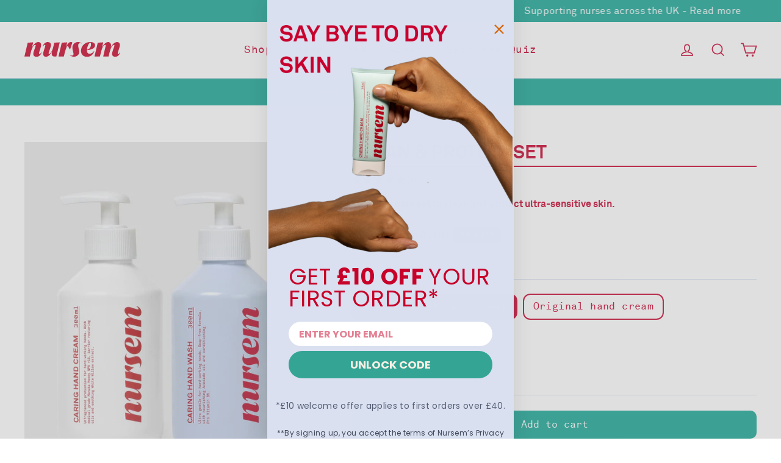

--- FILE ---
content_type: text/html; charset=utf-8
request_url: https://www.nursem.co.uk/en-us/products/unfragranced-clean-protect-set
body_size: 122838
content:















<!doctype html>
<html class="no-js" lang="en" dir="ltr">
<head>
<script src="//www.nursem.co.uk/cdn/shop/files/pandectes-rules.js?v=17448218638830150724"></script>
<script>(function(w,d,t,r,u){var f,n,i;w[u]=w[u]||[],f=function(){var o={ti:"343104892", enableAutoSpaTracking: true};o.q=w[u],w[u]=new UET(o),w[u].push("pageLoad")},n=d.createElement(t),n.src=r,n.async=1,n.onload=n.onreadystatechange=function(){var s=this.readyState;s&&s!=="loaded"&&s!=="complete"||(f(),n.onload=n.onreadystatechange=null)},i=d.getElementsByTagName(t)[0],i.parentNode.insertBefore(n,i)})(window,document,"script","//bat.bing.com/bat.js","uetq");</script>
<link rel='preconnect dns-prefetch' href='https://api.config-security.com/' crossorigin />
<link rel='preconnect dns-prefetch' href='https://conf.config-security.com/' crossorigin />
<link rel='preconnect dns-prefetch' href='https://whale.camera/' crossorigin />
<script>
/* >> TriplePixel :: start*/
window.TriplePixelData={TripleName:"nursem-skincare.myshopify.com",ver:"2.11",plat:"SHOPIFY",isHeadless:false},function(W,H,A,L,E,_,B,N){function O(U,T,P,H,R){void 0===R&&(R=!1),H=new XMLHttpRequest,P?(H.open("POST",U,!0),H.setRequestHeader("Content-Type","application/json")):H.open("GET",U,!0),H.send(JSON.stringify(P||{})),H.onreadystatechange=function(){4===H.readyState&&200===H.status?(R=H.responseText,U.includes(".txt")?eval(R):P||(N[B]=R)):(299<H.status||H.status<200)&&T&&!R&&(R=!0,O(U,T-1,P))}}if(N=window,!N[H+"sn"]){N[H+"sn"]=1,L=function(){return Date.now().toString(36)+"_"+Math.random().toString(36)};try{A.setItem(H,1+(0|A.getItem(H)||0)),(E=JSON.parse(A.getItem(H+"U")||"[]")).push({u:location.href,r:document.referrer,t:Date.now(),id:L()}),A.setItem(H+"U",JSON.stringify(E))}catch(e){}var i,m,p;A.getItem('"!nC`')||(_=A,A=N,A[H]||(E=A[H]=function(t,e,a){return void 0===a&&(a=[]),"State"==t?E.s:(W=L(),(E._q=E._q||[]).push([W,t,e].concat(a)),W)},E.s="Installed",E._q=[],E.ch=W,B="configSecurityConfModel",N[B]=1,O("https://conf.config-security.com/model",5),i=L(),m=A[atob("c2NyZWVu")],_.setItem("di_pmt_wt",i),p={id:i,action:"profile",avatar:_.getItem("auth-security_rand_salt_"),time:m[atob("d2lkdGg=")]+":"+m[atob("aGVpZ2h0")],host:A.TriplePixelData.TripleName,plat:A.TriplePixelData.plat,url:window.location.href,ref:document.referrer,ver:A.TriplePixelData.ver},O("https://api.config-security.com/event",5,p),O("https://whale.camera/live/dot.txt",5)))}}("","TriplePixel",localStorage);
/* << TriplePixel :: end*/
</script>
  <meta charset="utf-8">
  <meta http-equiv="X-UA-Compatible" content="IE=edge,chrome=1">
  <meta name="viewport" content="width=device-width,initial-scale=1">
  <meta name="theme-color" content="#ffffff">
  <link rel="canonical" href="https://www.nursem.co.uk/en-us/products/unfragranced-clean-protect-set">
  <link rel="preconnect" href="https://cdn.shopify.com">
  <link rel="preconnect" href="https://fonts.shopifycdn.com">
  <link rel="dns-prefetch" href="https://productreviews.shopifycdn.com">
  <link rel="dns-prefetch" href="https://ajax.googleapis.com">
  <link rel="dns-prefetch" href="https://maps.googleapis.com">
  <link rel="dns-prefetch" href="https://maps.gstatic.com">

  <meta name="google-site-verification" content="bc3zcUfbz1lMyLTgSB6HD2n9-mk4hdGg2NwVtlPavCI" /><link rel="shortcut icon" href="//www.nursem.co.uk/cdn/shop/files/NURSEM_Favicon-min_32x32.png?v=1664286669" type="image/png" /><title>Hand Cream &amp; Wash for Sensitive Skin – Nursem Skincare
</title>
<meta name="description" content="Soap-free and SLS-free hand wash and hand cream for sensitive skin. These naturally derived formulas help clean and condition frequently washed hands.">

    

      

        
<meta property="og:site_name" content="Nursem Skincare">
  <meta property="og:url" content="https://www.nursem.co.uk/en-us/products/unfragranced-clean-protect-set">
  <meta property="og:title" content="CLEAN &amp; PROTECT SET">
  <meta property="og:type" content="product">
  <meta property="og:description" content="Soap-free and SLS-free hand wash and hand cream for sensitive skin. These naturally derived formulas help clean and condition frequently washed hands."><meta property="og:image" content="http://www.nursem.co.uk/cdn/shop/products/Clean_ProtectsetUF-min.jpg?v=1664214127">
    <meta property="og:image:secure_url" content="https://www.nursem.co.uk/cdn/shop/products/Clean_ProtectsetUF-min.jpg?v=1664214127">
    <meta property="og:image:width" content="1194">
    <meta property="og:image:height" content="1500"><meta name="twitter:site" content="@NursemSkincare">
  <meta name="twitter:card" content="summary_large_image">
  <meta name="twitter:title" content="CLEAN & PROTECT SET">
  <meta name="twitter:description" content="Soap-free and SLS-free hand wash and hand cream for sensitive skin. These naturally derived formulas help clean and condition frequently washed hands.">
<style data-shopify>@font-face {
  font-family: Poppins;
  font-weight: 400;
  font-style: normal;
  font-display: swap;
  src: url("//www.nursem.co.uk/cdn/fonts/poppins/poppins_n4.0ba78fa5af9b0e1a374041b3ceaadf0a43b41362.woff2") format("woff2"),
       url("//www.nursem.co.uk/cdn/fonts/poppins/poppins_n4.214741a72ff2596839fc9760ee7a770386cf16ca.woff") format("woff");
}

  @font-face {
  font-family: Jost;
  font-weight: 400;
  font-style: normal;
  font-display: swap;
  src: url("//www.nursem.co.uk/cdn/fonts/jost/jost_n4.d47a1b6347ce4a4c9f437608011273009d91f2b7.woff2") format("woff2"),
       url("//www.nursem.co.uk/cdn/fonts/jost/jost_n4.791c46290e672b3f85c3d1c651ef2efa3819eadd.woff") format("woff");
}


  @font-face {
  font-family: Jost;
  font-weight: 600;
  font-style: normal;
  font-display: swap;
  src: url("//www.nursem.co.uk/cdn/fonts/jost/jost_n6.ec1178db7a7515114a2d84e3dd680832b7af8b99.woff2") format("woff2"),
       url("//www.nursem.co.uk/cdn/fonts/jost/jost_n6.b1178bb6bdd3979fef38e103a3816f6980aeaff9.woff") format("woff");
}

  @font-face {
  font-family: Jost;
  font-weight: 400;
  font-style: italic;
  font-display: swap;
  src: url("//www.nursem.co.uk/cdn/fonts/jost/jost_i4.b690098389649750ada222b9763d55796c5283a5.woff2") format("woff2"),
       url("//www.nursem.co.uk/cdn/fonts/jost/jost_i4.fd766415a47e50b9e391ae7ec04e2ae25e7e28b0.woff") format("woff");
}

  @font-face {
  font-family: Jost;
  font-weight: 600;
  font-style: italic;
  font-display: swap;
  src: url("//www.nursem.co.uk/cdn/fonts/jost/jost_i6.9af7e5f39e3a108c08f24047a4276332d9d7b85e.woff2") format("woff2"),
       url("//www.nursem.co.uk/cdn/fonts/jost/jost_i6.2bf310262638f998ed206777ce0b9a3b98b6fe92.woff") format("woff");
}

</style><link href="//www.nursem.co.uk/cdn/shop/t/54/assets/theme.css?v=114998190706698392841768815713" rel="stylesheet" type="text/css" media="all" />
<style data-shopify>:root {
    --typeHeaderPrimary: Poppins;
    --typeHeaderFallback: sans-serif;
    --typeHeaderSize: 30px;
    --typeHeaderWeight: 400;
    --typeHeaderLineHeight: 1.3;
    --typeHeaderSpacing: 0.0em;

    --typeBasePrimary:Jost;
    --typeBaseFallback:sans-serif;
    --typeBaseSize: 16px;
    --typeBaseWeight: 400;
    --typeBaseLineHeight: 1.6;
    --typeBaseSpacing: 0.025em;

    --iconWeight: 4px;
    --iconLinecaps: miter;
  }

    /* CSS variables for use with Hallway customisations */
  :root {

    --hw__nursemRed: #C8002D;
    --hw__nursemWhite: #FFFFFF;
    --hw__nursemPink: #FADCD2;
    --hw__nursemTurquoise: #D7F9FA;
    --hw__nursemLightBlue: #4A79BC;
    --hw__nursemDarkBlue: #545E75;
    --hw__nursemLightPurple: #DAE0F0;
    --hw__nursemGreen: #18A595;

    --hw__buttonBorder: 2px solid var(--hw__nursemRed);
    --hw__buttonBorderRadius: 10px;
    --hw__buttonPaddingMobile: 8px 18px;
    --hw__buttonPaddingDesktop: 10px 20px;
    --hw__buttonFontSizeMobile: 14px;
    --hw__buttonFontSizeDesktop: 16px;

  }
  @font-face {
    font-family: "LL Akkuratmono Regular Web";
    src: url("//www.nursem.co.uk/cdn/shop/t/54/assets/lineto-akkuratmono-regular.eot?v=119055467621341474421664282767");
    src: url("//www.nursem.co.uk/cdn/shop/t/54/assets/lineto-akkuratmono-regular.eot?v=119055467621341474421664282767?#iefix") format("embedded-opentype"),
    url("//www.nursem.co.uk/cdn/shop/t/54/assets/lineto-akkuratmono-regular.woff2?v=31252771197289786191664282766") format("woff2"),
    url("//www.nursem.co.uk/cdn/shop/t/54/assets/lineto-akkuratmono-regular.woff?v=51485969143062512171664282767") format("woff");
    font-weight: normal;
    font-style: normal;
    font-display: swap;
}
@font-face {
    font-family: "LL Akkurat Regular Web";
    src: url("//www.nursem.co.uk/cdn/shop/t/54/assets/lineto-akkurat-regular.eot?v=80220664425178872371664282766");
    src: url("//www.nursem.co.uk/cdn/shop/t/54/assets/lineto-akkurat-regular.eot?v=80220664425178872371664282766?#iefix") format("embedded-opentype"),
    url("//www.nursem.co.uk/cdn/shop/t/54/assets/lineto-akkurat-regular.woff2?v=72477091102426419641664282766") format("woff2"),
    url("//www.nursem.co.uk/cdn/shop/t/54/assets/lineto-akkurat-regular.woff?v=91319718788883133681664282766") format("woff");
    font-weight: normal;
    font-style: normal;
    font-display: swap;
}
@font-face {
    font-family: "LL Akkurat Bold Web";
    src: url("//www.nursem.co.uk/cdn/shop/t/54/assets/lineto-akkurat-bold.eot?v=122992471900232679741664282766");
    src: url("//www.nursem.co.uk/cdn/shop/t/54/assets/lineto-akkurat-bold.eot?v=122992471900232679741664282766?#iefix") format("embedded-opentype"),
    url("//www.nursem.co.uk/cdn/shop/t/54/assets/lineto-akkurat-bold.woff2?v=3221838113841066371664282765") format("woff2"),
    url("//www.nursem.co.uk/cdn/shop/t/54/assets/lineto-akkurat-bold.woff?v=33936539086926086561664282765") format("woff");
    font-weight: normal;
    font-style: normal;
    font-display: swap;
}

:root {
    --typeHeaderPrimary: 'LL Akkurat Bold Web';
    --typeHeaderWeight: normal;

    --typeBasePrimary: 'LL Akkurat Regular Web';
    --typeBaseWeight: normal;
}


.grid-product__price,
.product__price,
.cart__price,
.ajaxcart__price,
.site-nav,
.btn, .rte .btn, .shopify-payment-button .shopify-payment-button__button--unbranded, .spr-container .spr-button, .spr-container .spr-summary-actions a,
.collection-filter .btn,
.collection-filter select,
.payment-buttons .add-to-cart--secondary,
.shopify-payment-button__more-options,
.section-header__link,
p[data-spam-detection-disclaimer],
.hero__subtitle,
.subtitle,
.larger-text .subtitle,
.subheading,
.hw__section__text_image_hero p,
.article__date,
.template-article .return-link,
.product__quantity input,
.variant-input-wrap label,
.hallway__font__mono,
.cart__variant-meta,
.hw__cart_dynamic_notices p, .hw__cart_dynamic_notices span,
.hw__font__mono,
.hw__font__mono p,
.hw__font__mono strong,
.hw__font__mono h1,
.hw__font__mono h2,
.hw__font__mono h3,
.hw__font__mono h4,
.hw__font__mono h5,
.hw__font__mono h6,
.hw__font__mono ol,
.hw__font__mono ul,
.hw__font__mono li,
.hw__font__mono button,
.hw__font__mono select,
.hw__font__mono textarea,
.hw__font__mono button,
.hw__font__mono td,
.hw__font__mono th {

    font-family: 'LL Akkuratmono Regular Web', "Lucida Console", Monaco, monospace;

}

  
.collection-hero__content:before,
  .hero__image-wrapper:before,
  .hero__media:before {
    background-image: linear-gradient(to bottom, rgba(84, 94, 117, 0.0) 0%, rgba(84, 94, 117, 0.0) 40%, rgba(84, 94, 117, 0.3) 100%);
  }

  .skrim__item-content .skrim__overlay:after {
    background-image: linear-gradient(to bottom, rgba(84, 94, 117, 0.0) 30%, rgba(84, 94, 117, 0.3) 100%);
  }

  .placeholder-content {
    background-image: linear-gradient(100deg, rgba(0,0,0,0) 40%, rgba(0, 0, 0, 0.0) 63%, rgba(0,0,0,0) 79%);
  }</style><script>
    document.documentElement.className = document.documentElement.className.replace('no-js', 'js');

    window.theme = window.theme || {};
    theme.routes = {
      home: "/en-us",
      cart: "/en-us/cart.js",
      cartPage: "/en-us/cart",
      cartAdd: "/en-us/cart/add.js",
      cartChange: "/en-us/cart/change.js",
      search: "/en-us/search"
    };
    theme.strings = {
      soldOut: "Sold Out",
      unavailable: "Unavailable",
      inStockLabel: "In stock, ready to ship",
      stockLabel: "Low stock - [count] items left",
      willNotShipUntil: "Ready to ship [date]",
      willBeInStockAfter: "Back in stock [date]",
      waitingForStock: "Inventory on the way",
      cartSavings: "You're saving [savings]",
      cartEmpty: "Your cart is currently empty.",
      cartTermsConfirmation: "You must agree with the terms and conditions of sales to check out",
      searchCollections: "Collections:",
      searchPages: "Pages:",
      searchArticles: "Articles:"
    };
    theme.settings = {
      dynamicVariantsEnable: true,
      cartType: "drawer",
      isCustomerTemplate: false,
      moneyFormat: "${{amount}}",
      predictiveSearch: true,
      predictiveSearchType: "product,article,page,collection",
      quickView: false,
      themeName: 'Motion',
      themeVersion: "9.1.0"
    };
  </script>
  <script>

      ['cart:updated','ajaxProduct:added'].forEach(event_name => {
          document.addEventListener(event_name, function(evt) {

              const updateNotice = function(cart) {

                  if(cart.item_count > 0) {

                      let freePostageShippingThreshold = 3001;
                      let displayShippingNoticeText = '';
                      let progress = 100;

                      if (cart.total_price < freePostageShippingThreshold) {
                          displayShippingNoticeText = "## spend_more_amount ## away from free UK delivery";
                          displayShippingNoticeText = displayShippingNoticeText.replaceAll(
                              '## spend_more_amount ##',
                              theme.Currency.formatMoney((freePostageShippingThreshold - cart.total_price), theme.settings.moneyFormat)
                          );
                          progress = ((cart.total_price / freePostageShippingThreshold) * 100).toFixed(2);
                      } else {
                          displayShippingNoticeText = "🎉 Free UK delivery on this order!";
                      }

                      document.querySelectorAll('.hw__cart_dynamic_notices__free_postage').forEach(el => {
                          el.querySelector('.hw__cart_dynamic_notices__free_postage--message').textContent = displayShippingNoticeText;
                          el.classList.remove('hide');
                          const elProgressBar = el.querySelector('.hw__cart_dynamic_notices__free_postage--progress');
                          if(elProgressBar !== null) {
                              elProgressBar.dataset.progressValue = progress;
                              elProgressBar.querySelector('span').style.width = progress + '%';
                          }
                      });
                  } else {

                      document.querySelectorAll('.hw__cart_dynamic_notices__free_postage').forEach(el => {
                          el.classList.add('hide');
                      });
                  }

              };

              if(evt.detail.cart) {
                  updateNotice(evt.detail.cart);
              } else {
                  theme.cart.getCart().then(function(cart){
                      updateNotice(cart);
                  });
              }

          });
      });

  </script>

  <style>

      .drawer .hw__cart_dynamic_notices {
          padding-left:25px;
          padding-right:25px;
          margin: 6px 0;
      }
      .drawer .hw__cart_dynamic_notices p a {
          display: block;
      }
      @media only screen and (min-width:590px){

          .drawer .hw__cart_dynamic_notices {
              padding-left:40px;
              padding-right:40px
          }
      }

      .hw__cart_dynamic_notices__free_postage p {
          margin: 0;
      }

      .hw__cart_dynamic_notices__free_postage {
          padding: 5px 0;
      }
      .hw__cart_dynamic_notices__free_postage--progress {
          box-sizing: content-box;
          height: 10px; /* Can be anything */
          position: relative;
          margin: 5px 0; /* Just for demo spacing */
          border-radius: 25px;
          border: 1px solid currentColor;
          padding: 2px;
      }
      .hw__cart_dynamic_notices__free_postage--progress > span {
          display: block;
          height: 100%;
          border-top-right-radius: 8px;
          border-bottom-right-radius: 8px;
          border-top-left-radius: 20px;
          border-bottom-left-radius: 20px;
          background-color: currentColor;

          position: relative;
          overflow: hidden;
      }
      .hw__cart_dynamic_notices__free_postage--progress[ data-progress-value="100"] > span {
          border-top-right-radius: 20px;
          border-bottom-right-radius: 20px;
      }

  </style>




  <script>window.performance && window.performance.mark && window.performance.mark('shopify.content_for_header.start');</script><meta name="google-site-verification" content="nEHRBAtYB86IE2Ha8Xf5bI9laWCnx_RGSjV6QHgDRAw">
<meta name="google-site-verification" content="-VOwPIdMQumXX9QblvFjobMKMQclwD0v9CFrY0hMlx8">
<meta name="google-site-verification" content="kX556aL5TPH8Z7P0CAyDhHsS8jgXx5Enfp9gX09agiA">
<meta name="google-site-verification" content="2VrgO9G1SmxvElPnu-di98eE506llX_rGD_eiRTq6dk">
<meta name="google-site-verification" content="nEHRBAtYB86IE2Ha8Xf5bI9laWCnx_RGSjV6QHgDRAw">
<meta name="facebook-domain-verification" content="nmxz4sikraylfgvf3lpsgt090s2zum">
<meta name="facebook-domain-verification" content="nmxz4sikraylfgvf3lpsgt090s2zum">
<meta id="shopify-digital-wallet" name="shopify-digital-wallet" content="/1488224305/digital_wallets/dialog">
<meta name="shopify-requires-components" content="true" product-ids="15208763130230">
<meta name="shopify-checkout-api-token" content="6f802e63c3e00a913b543bdf9f80f4d3">
<meta id="in-context-paypal-metadata" data-shop-id="1488224305" data-venmo-supported="false" data-environment="production" data-locale="en_US" data-paypal-v4="true" data-currency="USD">
<link rel="alternate" hreflang="x-default" href="https://www.nursem.co.uk/products/unfragranced-clean-protect-set">
<link rel="alternate" hreflang="en" href="https://www.nursem.co.uk/products/unfragranced-clean-protect-set">
<link rel="alternate" hreflang="es" href="https://www.nursem.co.uk/es/products/unfragranced-clean-protect-set">
<link rel="alternate" hreflang="en-NZ" href="https://www.nursem.co.uk/en-au/products/unfragranced-clean-protect-set">
<link rel="alternate" hreflang="en-AU" href="https://www.nursem.co.uk/en-au/products/unfragranced-clean-protect-set">
<link rel="alternate" hreflang="en-DE" href="https://www.nursem.co.uk/en-eu/products/unfragranced-clean-protect-set">
<link rel="alternate" hreflang="de-DE" href="https://www.nursem.co.uk/de-eu/products/unfragranced-clean-protect-set">
<link rel="alternate" hreflang="en-FR" href="https://www.nursem.co.uk/en-eu/products/unfragranced-clean-protect-set">
<link rel="alternate" hreflang="de-FR" href="https://www.nursem.co.uk/de-eu/products/unfragranced-clean-protect-set">
<link rel="alternate" hreflang="en-IE" href="https://www.nursem.co.uk/en-eu/products/unfragranced-clean-protect-set">
<link rel="alternate" hreflang="de-IE" href="https://www.nursem.co.uk/de-eu/products/unfragranced-clean-protect-set">
<link rel="alternate" hreflang="en-NL" href="https://www.nursem.co.uk/en-eu/products/unfragranced-clean-protect-set">
<link rel="alternate" hreflang="de-NL" href="https://www.nursem.co.uk/de-eu/products/unfragranced-clean-protect-set">
<link rel="alternate" hreflang="en-SE" href="https://www.nursem.co.uk/en-eu/products/unfragranced-clean-protect-set">
<link rel="alternate" hreflang="de-SE" href="https://www.nursem.co.uk/de-eu/products/unfragranced-clean-protect-set">
<link rel="alternate" hreflang="en-FI" href="https://www.nursem.co.uk/en-eu/products/unfragranced-clean-protect-set">
<link rel="alternate" hreflang="de-FI" href="https://www.nursem.co.uk/de-eu/products/unfragranced-clean-protect-set">
<link rel="alternate" hreflang="en-LT" href="https://www.nursem.co.uk/en-eu/products/unfragranced-clean-protect-set">
<link rel="alternate" hreflang="de-LT" href="https://www.nursem.co.uk/de-eu/products/unfragranced-clean-protect-set">
<link rel="alternate" hreflang="en-HK" href="https://www.nursem.co.uk/en-row/products/unfragranced-clean-protect-set">
<link rel="alternate" hreflang="en-MY" href="https://www.nursem.co.uk/en-row/products/unfragranced-clean-protect-set">
<link rel="alternate" hreflang="en-SG" href="https://www.nursem.co.uk/en-row/products/unfragranced-clean-protect-set">
<link rel="alternate" hreflang="en-US" href="https://www.nursem.co.uk/en-us/products/unfragranced-clean-protect-set">
<link rel="alternate" hreflang="en-CA" href="https://www.nursem.co.uk/en-us/products/unfragranced-clean-protect-set">
<link rel="alternate" type="application/json+oembed" href="https://www.nursem.co.uk/en-us/products/unfragranced-clean-protect-set.oembed">
<script async="async" src="/checkouts/internal/preloads.js?locale=en-US"></script>
<link rel="preconnect" href="https://shop.app" crossorigin="anonymous">
<script async="async" src="https://shop.app/checkouts/internal/preloads.js?locale=en-US&shop_id=1488224305" crossorigin="anonymous"></script>
<script id="apple-pay-shop-capabilities" type="application/json">{"shopId":1488224305,"countryCode":"GB","currencyCode":"USD","merchantCapabilities":["supports3DS"],"merchantId":"gid:\/\/shopify\/Shop\/1488224305","merchantName":"Nursem Skincare","requiredBillingContactFields":["postalAddress","email","phone"],"requiredShippingContactFields":["postalAddress","email","phone"],"shippingType":"shipping","supportedNetworks":["visa","maestro","masterCard","amex","discover","elo"],"total":{"type":"pending","label":"Nursem Skincare","amount":"1.00"},"shopifyPaymentsEnabled":true,"supportsSubscriptions":true}</script>
<script id="shopify-features" type="application/json">{"accessToken":"6f802e63c3e00a913b543bdf9f80f4d3","betas":["rich-media-storefront-analytics"],"domain":"www.nursem.co.uk","predictiveSearch":true,"shopId":1488224305,"locale":"en"}</script>
<script>var Shopify = Shopify || {};
Shopify.shop = "nursem-skincare.myshopify.com";
Shopify.locale = "en";
Shopify.currency = {"active":"USD","rate":"1.369248"};
Shopify.country = "US";
Shopify.theme = {"name":"nursem-shopify-site\/master","id":136082096367,"schema_name":"Motion","schema_version":"9.1.0","theme_store_id":null,"role":"main"};
Shopify.theme.handle = "null";
Shopify.theme.style = {"id":null,"handle":null};
Shopify.cdnHost = "www.nursem.co.uk/cdn";
Shopify.routes = Shopify.routes || {};
Shopify.routes.root = "/en-us/";</script>
<script type="module">!function(o){(o.Shopify=o.Shopify||{}).modules=!0}(window);</script>
<script>!function(o){function n(){var o=[];function n(){o.push(Array.prototype.slice.apply(arguments))}return n.q=o,n}var t=o.Shopify=o.Shopify||{};t.loadFeatures=n(),t.autoloadFeatures=n()}(window);</script>
<script>
  window.ShopifyPay = window.ShopifyPay || {};
  window.ShopifyPay.apiHost = "shop.app\/pay";
  window.ShopifyPay.redirectState = null;
</script>
<script id="shop-js-analytics" type="application/json">{"pageType":"product"}</script>
<script defer="defer" async type="module" src="//www.nursem.co.uk/cdn/shopifycloud/shop-js/modules/v2/client.init-shop-cart-sync_BdyHc3Nr.en.esm.js"></script>
<script defer="defer" async type="module" src="//www.nursem.co.uk/cdn/shopifycloud/shop-js/modules/v2/chunk.common_Daul8nwZ.esm.js"></script>
<script type="module">
  await import("//www.nursem.co.uk/cdn/shopifycloud/shop-js/modules/v2/client.init-shop-cart-sync_BdyHc3Nr.en.esm.js");
await import("//www.nursem.co.uk/cdn/shopifycloud/shop-js/modules/v2/chunk.common_Daul8nwZ.esm.js");

  window.Shopify.SignInWithShop?.initShopCartSync?.({"fedCMEnabled":true,"windoidEnabled":true});

</script>
<script>
  window.Shopify = window.Shopify || {};
  if (!window.Shopify.featureAssets) window.Shopify.featureAssets = {};
  window.Shopify.featureAssets['shop-js'] = {"shop-cart-sync":["modules/v2/client.shop-cart-sync_QYOiDySF.en.esm.js","modules/v2/chunk.common_Daul8nwZ.esm.js"],"init-fed-cm":["modules/v2/client.init-fed-cm_DchLp9rc.en.esm.js","modules/v2/chunk.common_Daul8nwZ.esm.js"],"shop-button":["modules/v2/client.shop-button_OV7bAJc5.en.esm.js","modules/v2/chunk.common_Daul8nwZ.esm.js"],"init-windoid":["modules/v2/client.init-windoid_DwxFKQ8e.en.esm.js","modules/v2/chunk.common_Daul8nwZ.esm.js"],"shop-cash-offers":["modules/v2/client.shop-cash-offers_DWtL6Bq3.en.esm.js","modules/v2/chunk.common_Daul8nwZ.esm.js","modules/v2/chunk.modal_CQq8HTM6.esm.js"],"shop-toast-manager":["modules/v2/client.shop-toast-manager_CX9r1SjA.en.esm.js","modules/v2/chunk.common_Daul8nwZ.esm.js"],"init-shop-email-lookup-coordinator":["modules/v2/client.init-shop-email-lookup-coordinator_UhKnw74l.en.esm.js","modules/v2/chunk.common_Daul8nwZ.esm.js"],"pay-button":["modules/v2/client.pay-button_DzxNnLDY.en.esm.js","modules/v2/chunk.common_Daul8nwZ.esm.js"],"avatar":["modules/v2/client.avatar_BTnouDA3.en.esm.js"],"init-shop-cart-sync":["modules/v2/client.init-shop-cart-sync_BdyHc3Nr.en.esm.js","modules/v2/chunk.common_Daul8nwZ.esm.js"],"shop-login-button":["modules/v2/client.shop-login-button_D8B466_1.en.esm.js","modules/v2/chunk.common_Daul8nwZ.esm.js","modules/v2/chunk.modal_CQq8HTM6.esm.js"],"init-customer-accounts-sign-up":["modules/v2/client.init-customer-accounts-sign-up_C8fpPm4i.en.esm.js","modules/v2/client.shop-login-button_D8B466_1.en.esm.js","modules/v2/chunk.common_Daul8nwZ.esm.js","modules/v2/chunk.modal_CQq8HTM6.esm.js"],"init-shop-for-new-customer-accounts":["modules/v2/client.init-shop-for-new-customer-accounts_CVTO0Ztu.en.esm.js","modules/v2/client.shop-login-button_D8B466_1.en.esm.js","modules/v2/chunk.common_Daul8nwZ.esm.js","modules/v2/chunk.modal_CQq8HTM6.esm.js"],"init-customer-accounts":["modules/v2/client.init-customer-accounts_dRgKMfrE.en.esm.js","modules/v2/client.shop-login-button_D8B466_1.en.esm.js","modules/v2/chunk.common_Daul8nwZ.esm.js","modules/v2/chunk.modal_CQq8HTM6.esm.js"],"shop-follow-button":["modules/v2/client.shop-follow-button_CkZpjEct.en.esm.js","modules/v2/chunk.common_Daul8nwZ.esm.js","modules/v2/chunk.modal_CQq8HTM6.esm.js"],"lead-capture":["modules/v2/client.lead-capture_BntHBhfp.en.esm.js","modules/v2/chunk.common_Daul8nwZ.esm.js","modules/v2/chunk.modal_CQq8HTM6.esm.js"],"checkout-modal":["modules/v2/client.checkout-modal_CfxcYbTm.en.esm.js","modules/v2/chunk.common_Daul8nwZ.esm.js","modules/v2/chunk.modal_CQq8HTM6.esm.js"],"shop-login":["modules/v2/client.shop-login_Da4GZ2H6.en.esm.js","modules/v2/chunk.common_Daul8nwZ.esm.js","modules/v2/chunk.modal_CQq8HTM6.esm.js"],"payment-terms":["modules/v2/client.payment-terms_MV4M3zvL.en.esm.js","modules/v2/chunk.common_Daul8nwZ.esm.js","modules/v2/chunk.modal_CQq8HTM6.esm.js"]};
</script>
<script>(function() {
  var isLoaded = false;
  function asyncLoad() {
    if (isLoaded) return;
    isLoaded = true;
    var urls = ["https:\/\/static.klaviyo.com\/onsite\/js\/klaviyo.js?company_id=XdEawU\u0026shop=nursem-skincare.myshopify.com","https:\/\/static.rechargecdn.com\/assets\/js\/widget.min.js?shop=nursem-skincare.myshopify.com","https:\/\/dr4qe3ddw9y32.cloudfront.net\/awin-shopify-integration-code.js?aid=21260\u0026v=shopifyApp_5.2.3\u0026ts=1762364842019\u0026shop=nursem-skincare.myshopify.com","https:\/\/na.shgcdn3.com\/pixel-collector.js?shop=nursem-skincare.myshopify.com"];
    for (var i = 0; i < urls.length; i++) {
      var s = document.createElement('script');
      s.type = 'text/javascript';
      s.async = true;
      s.src = urls[i];
      var x = document.getElementsByTagName('script')[0];
      x.parentNode.insertBefore(s, x);
    }
  };
  if(window.attachEvent) {
    window.attachEvent('onload', asyncLoad);
  } else {
    window.addEventListener('load', asyncLoad, false);
  }
})();</script>
<script id="__st">var __st={"a":1488224305,"offset":0,"reqid":"86236edb-6cb8-4009-a97b-8bb9c3181c5b-1769027138","pageurl":"www.nursem.co.uk\/en-us\/products\/unfragranced-clean-protect-set","u":"3e3ae1c3a14b","p":"product","rtyp":"product","rid":6071961125037};</script>
<script>window.ShopifyPaypalV4VisibilityTracking = true;</script>
<script id="captcha-bootstrap">!function(){'use strict';const t='contact',e='account',n='new_comment',o=[[t,t],['blogs',n],['comments',n],[t,'customer']],c=[[e,'customer_login'],[e,'guest_login'],[e,'recover_customer_password'],[e,'create_customer']],r=t=>t.map((([t,e])=>`form[action*='/${t}']:not([data-nocaptcha='true']) input[name='form_type'][value='${e}']`)).join(','),a=t=>()=>t?[...document.querySelectorAll(t)].map((t=>t.form)):[];function s(){const t=[...o],e=r(t);return a(e)}const i='password',u='form_key',d=['recaptcha-v3-token','g-recaptcha-response','h-captcha-response',i],f=()=>{try{return window.sessionStorage}catch{return}},m='__shopify_v',_=t=>t.elements[u];function p(t,e,n=!1){try{const o=window.sessionStorage,c=JSON.parse(o.getItem(e)),{data:r}=function(t){const{data:e,action:n}=t;return t[m]||n?{data:e,action:n}:{data:t,action:n}}(c);for(const[e,n]of Object.entries(r))t.elements[e]&&(t.elements[e].value=n);n&&o.removeItem(e)}catch(o){console.error('form repopulation failed',{error:o})}}const l='form_type',E='cptcha';function T(t){t.dataset[E]=!0}const w=window,h=w.document,L='Shopify',v='ce_forms',y='captcha';let A=!1;((t,e)=>{const n=(g='f06e6c50-85a8-45c8-87d0-21a2b65856fe',I='https://cdn.shopify.com/shopifycloud/storefront-forms-hcaptcha/ce_storefront_forms_captcha_hcaptcha.v1.5.2.iife.js',D={infoText:'Protected by hCaptcha',privacyText:'Privacy',termsText:'Terms'},(t,e,n)=>{const o=w[L][v],c=o.bindForm;if(c)return c(t,g,e,D).then(n);var r;o.q.push([[t,g,e,D],n]),r=I,A||(h.body.append(Object.assign(h.createElement('script'),{id:'captcha-provider',async:!0,src:r})),A=!0)});var g,I,D;w[L]=w[L]||{},w[L][v]=w[L][v]||{},w[L][v].q=[],w[L][y]=w[L][y]||{},w[L][y].protect=function(t,e){n(t,void 0,e),T(t)},Object.freeze(w[L][y]),function(t,e,n,w,h,L){const[v,y,A,g]=function(t,e,n){const i=e?o:[],u=t?c:[],d=[...i,...u],f=r(d),m=r(i),_=r(d.filter((([t,e])=>n.includes(e))));return[a(f),a(m),a(_),s()]}(w,h,L),I=t=>{const e=t.target;return e instanceof HTMLFormElement?e:e&&e.form},D=t=>v().includes(t);t.addEventListener('submit',(t=>{const e=I(t);if(!e)return;const n=D(e)&&!e.dataset.hcaptchaBound&&!e.dataset.recaptchaBound,o=_(e),c=g().includes(e)&&(!o||!o.value);(n||c)&&t.preventDefault(),c&&!n&&(function(t){try{if(!f())return;!function(t){const e=f();if(!e)return;const n=_(t);if(!n)return;const o=n.value;o&&e.removeItem(o)}(t);const e=Array.from(Array(32),(()=>Math.random().toString(36)[2])).join('');!function(t,e){_(t)||t.append(Object.assign(document.createElement('input'),{type:'hidden',name:u})),t.elements[u].value=e}(t,e),function(t,e){const n=f();if(!n)return;const o=[...t.querySelectorAll(`input[type='${i}']`)].map((({name:t})=>t)),c=[...d,...o],r={};for(const[a,s]of new FormData(t).entries())c.includes(a)||(r[a]=s);n.setItem(e,JSON.stringify({[m]:1,action:t.action,data:r}))}(t,e)}catch(e){console.error('failed to persist form',e)}}(e),e.submit())}));const S=(t,e)=>{t&&!t.dataset[E]&&(n(t,e.some((e=>e===t))),T(t))};for(const o of['focusin','change'])t.addEventListener(o,(t=>{const e=I(t);D(e)&&S(e,y())}));const B=e.get('form_key'),M=e.get(l),P=B&&M;t.addEventListener('DOMContentLoaded',(()=>{const t=y();if(P)for(const e of t)e.elements[l].value===M&&p(e,B);[...new Set([...A(),...v().filter((t=>'true'===t.dataset.shopifyCaptcha))])].forEach((e=>S(e,t)))}))}(h,new URLSearchParams(w.location.search),n,t,e,['guest_login'])})(!0,!0)}();</script>
<script integrity="sha256-4kQ18oKyAcykRKYeNunJcIwy7WH5gtpwJnB7kiuLZ1E=" data-source-attribution="shopify.loadfeatures" defer="defer" src="//www.nursem.co.uk/cdn/shopifycloud/storefront/assets/storefront/load_feature-a0a9edcb.js" crossorigin="anonymous"></script>
<script crossorigin="anonymous" defer="defer" src="//www.nursem.co.uk/cdn/shopifycloud/storefront/assets/shopify_pay/storefront-65b4c6d7.js?v=20250812"></script>
<script data-source-attribution="shopify.dynamic_checkout.dynamic.init">var Shopify=Shopify||{};Shopify.PaymentButton=Shopify.PaymentButton||{isStorefrontPortableWallets:!0,init:function(){window.Shopify.PaymentButton.init=function(){};var t=document.createElement("script");t.src="https://www.nursem.co.uk/cdn/shopifycloud/portable-wallets/latest/portable-wallets.en.js",t.type="module",document.head.appendChild(t)}};
</script>
<script data-source-attribution="shopify.dynamic_checkout.buyer_consent">
  function portableWalletsHideBuyerConsent(e){var t=document.getElementById("shopify-buyer-consent"),n=document.getElementById("shopify-subscription-policy-button");t&&n&&(t.classList.add("hidden"),t.setAttribute("aria-hidden","true"),n.removeEventListener("click",e))}function portableWalletsShowBuyerConsent(e){var t=document.getElementById("shopify-buyer-consent"),n=document.getElementById("shopify-subscription-policy-button");t&&n&&(t.classList.remove("hidden"),t.removeAttribute("aria-hidden"),n.addEventListener("click",e))}window.Shopify?.PaymentButton&&(window.Shopify.PaymentButton.hideBuyerConsent=portableWalletsHideBuyerConsent,window.Shopify.PaymentButton.showBuyerConsent=portableWalletsShowBuyerConsent);
</script>
<script data-source-attribution="shopify.dynamic_checkout.cart.bootstrap">document.addEventListener("DOMContentLoaded",(function(){function t(){return document.querySelector("shopify-accelerated-checkout-cart, shopify-accelerated-checkout")}if(t())Shopify.PaymentButton.init();else{new MutationObserver((function(e,n){t()&&(Shopify.PaymentButton.init(),n.disconnect())})).observe(document.body,{childList:!0,subtree:!0})}}));
</script>
<link id="shopify-accelerated-checkout-styles" rel="stylesheet" media="screen" href="https://www.nursem.co.uk/cdn/shopifycloud/portable-wallets/latest/accelerated-checkout-backwards-compat.css" crossorigin="anonymous">
<style id="shopify-accelerated-checkout-cart">
        #shopify-buyer-consent {
  margin-top: 1em;
  display: inline-block;
  width: 100%;
}

#shopify-buyer-consent.hidden {
  display: none;
}

#shopify-subscription-policy-button {
  background: none;
  border: none;
  padding: 0;
  text-decoration: underline;
  font-size: inherit;
  cursor: pointer;
}

#shopify-subscription-policy-button::before {
  box-shadow: none;
}

      </style>

<script>window.performance && window.performance.mark && window.performance.mark('shopify.content_for_header.end');</script>
  





  <script type="text/javascript">
    
      window.__shgMoneyFormat = window.__shgMoneyFormat || {"ANG":{"currency":"ANG","currency_symbol":"ƒ","currency_symbol_location":"left","decimal_places":2,"decimal_separator":".","thousands_separator":","},"AUD":{"currency":"AUD","currency_symbol":"$","currency_symbol_location":"left","decimal_places":2,"decimal_separator":".","thousands_separator":","},"BBD":{"currency":"BBD","currency_symbol":"$","currency_symbol_location":"left","decimal_places":2,"decimal_separator":".","thousands_separator":","},"BSD":{"currency":"BSD","currency_symbol":"$","currency_symbol_location":"left","decimal_places":2,"decimal_separator":".","thousands_separator":","},"BZD":{"currency":"BZD","currency_symbol":"$","currency_symbol_location":"left","decimal_places":2,"decimal_separator":".","thousands_separator":","},"CAD":{"currency":"CAD","currency_symbol":"$","currency_symbol_location":"left","decimal_places":2,"decimal_separator":".","thousands_separator":","},"CRC":{"currency":"CRC","currency_symbol":"₡","currency_symbol_location":"left","decimal_places":2,"decimal_separator":".","thousands_separator":","},"DOP":{"currency":"DOP","currency_symbol":"$","currency_symbol_location":"left","decimal_places":2,"decimal_separator":".","thousands_separator":","},"EUR":{"currency":"EUR","currency_symbol":"€","currency_symbol_location":"left","decimal_places":2,"decimal_separator":".","thousands_separator":","},"GBP":{"currency":"GBP","currency_symbol":"£","currency_symbol_location":"left","decimal_places":2,"decimal_separator":".","thousands_separator":","},"GTQ":{"currency":"GTQ","currency_symbol":"Q","currency_symbol_location":"left","decimal_places":2,"decimal_separator":".","thousands_separator":","},"HKD":{"currency":"HKD","currency_symbol":"$","currency_symbol_location":"left","decimal_places":2,"decimal_separator":".","thousands_separator":","},"HNL":{"currency":"HNL","currency_symbol":"L","currency_symbol_location":"left","decimal_places":2,"decimal_separator":".","thousands_separator":","},"JMD":{"currency":"JMD","currency_symbol":"$","currency_symbol_location":"left","decimal_places":2,"decimal_separator":".","thousands_separator":","},"MYR":{"currency":"MYR","currency_symbol":"RM","currency_symbol_location":"left","decimal_places":2,"decimal_separator":".","thousands_separator":","},"NIO":{"currency":"NIO","currency_symbol":"C$","currency_symbol_location":"left","decimal_places":2,"decimal_separator":".","thousands_separator":","},"NZD":{"currency":"NZD","currency_symbol":"$","currency_symbol_location":"left","decimal_places":2,"decimal_separator":".","thousands_separator":","},"SGD":{"currency":"SGD","currency_symbol":"$","currency_symbol_location":"left","decimal_places":2,"decimal_separator":".","thousands_separator":","},"TTD":{"currency":"TTD","currency_symbol":"$","currency_symbol_location":"left","decimal_places":2,"decimal_separator":".","thousands_separator":","},"USD":{"currency":"USD","currency_symbol":"$","currency_symbol_location":"left","decimal_places":2,"decimal_separator":".","thousands_separator":","},"XCD":{"currency":"XCD","currency_symbol":"$","currency_symbol_location":"left","decimal_places":2,"decimal_separator":".","thousands_separator":","}};
    
    window.__shgCurrentCurrencyCode = window.__shgCurrentCurrencyCode || {
      currency: "USD",
      currency_symbol: "$",
      decimal_separator: ".",
      thousands_separator: ",",
      decimal_places: 2,
      currency_symbol_location: "left"
    };
  </script>




  <script src="//www.nursem.co.uk/cdn/shop/t/54/assets/vendor-scripts-v14.js" defer="defer"></script><link rel="stylesheet" href="//www.nursem.co.uk/cdn/shop/t/54/assets/country-flags.css"><script src="//www.nursem.co.uk/cdn/shop/t/54/assets/theme.js?v=5259250644906140071698159822" defer="defer"></script>
<!-- Hotjar Tracking Code for https://www.nursem.co.uk/ -->
<script>
    (function(h,o,t,j,a,r){
        h.hj=h.hj||function(){(h.hj.q=h.hj.q||[]).push(arguments)};
        h._hjSettings={hjid:1301982,hjsv:6};
        a=o.getElementsByTagName('head')[0];
        r=o.createElement('script');r.async=1;
        r.src=t+h._hjSettings.hjid+j+h._hjSettings.hjsv;
        a.appendChild(r);
    })(window,document,'https://static.hotjar.com/c/hotjar-','.js?sv=');
</script>
<script>

    (() => {

        function hw__update_char_counter(element) {
            const counterElement = document.getElementById('hw__counter_' + element.id);
            counterElement.textContent = element.value.length + '/' + element.getAttribute('maxlength');
        }

        function hw__init_char_count(elem_id){

            let myElem = document.getElementById(elem_id);

            if(myElem !== null) {

                ['paste', 'blur', 'keyup', 'keypress', 'keydown', 'input'].forEach((e) => {
                   myElem.addEventListener(e, (evt) => {
                       hw__update_char_counter(evt.target);
                   });
                });

                hw__update_char_counter(myElem);

            }

        }

        // Initialise cart page notes
        document.addEventListener('page:loaded', function() {
            hw__init_char_count('CartNote');
            hw__init_char_count('CartNoteDrawer');
        });

    })();

</script>
<!-- Reddit Pixel -->
<script>
    !function(w,d){if(!w.rdt){var p=w.rdt=function(){p.sendEvent?p.sendEvent.apply(p,arguments):p.callQueue.push(arguments)};p.callQueue=[];var t=d.createElement("script");t.src="https://www.redditstatic.com/ads/pixel.js",t.async=!0;var s=d.getElementsByTagName("script")[0];s.parentNode.insertBefore(t,s)}}(window,document);rdt('init','t2_t4fpz8by', {"optOut":false,"useDecimalCurrencyValues":true});rdt('track', 'PageVisit');
</script>
<!-- DO NOT MODIFY UNLESS TO REPLACE A USER IDENTIFIER -->
<!-- End Reddit Pixel -->
<script>
  var _talkableq = _talkableq || [];
  _talkableq.push(['authenticate_customer', {"email":"","first_name":"","last_name":"","customer_id":""}]);
</script>
<script async src="//d2jjzw81hqbuqv.cloudfront.net/integration/clients/nursem-skincare.min.js" type="text/javascript"></script>

  











  

<script type="text/javascript">
  
    window.SHG_CUSTOMER = null;
  
</script>








<script id="ABConvert-template-test">
var abconvertTemplateTestLiquidVariables = { 
    abconvertTemplate : "product",
    abconvertDesignMode:false
 };

Object.keys(abconvertTemplateTestLiquidVariables).forEach(function(key) { window[key] =
abconvertTemplateTestLiquidVariables[key]; });
var abconvertTemplateTestDict = {"experiments":[{"experimentId":"69679e98fd3d2754d5c2022d","testGroups":[{"name":"Original","percentage":50,"template":{"key":"product.hand-cream-75-do-good.json","suffix":"hand-cream-75-do-good","type":"product","isDefault":false,"previewUrl":"/products/caring-hand-cream-75ml?view=hand-cream-75-do-good","screenshotUrl":"https://storage.googleapis.com/abconvert-v1-prod-screenshots/product.hand-cream-75-do-good.json-1768381251645.jpg","_id":"69679e98fd3d2754d5c2022f"},"paymentCustomization":[],"deliveryCustomization":[],"checkoutUICustomization":[],"shippingCost":2,"profitMargin":30,"_id":"69679e98fd3d2754d5c2022e","testProducts":[]},{"name":"Variant","percentage":50,"template":{"key":"product.abconvert-product-hand-cream-75-do-good-JLilSgCC.json","suffix":"abconvert-product-hand-cream-75-do-good-JLilSgCC","type":"product","isDefault":false,"previewUrl":"/products/caring-hand-cream-75ml?view=abconvert-product-hand-cream-75-do-good-JLilSgCC","screenshotUrl":"https://storage.googleapis.com/abconvert-v1-prod-screenshots/product.hand-cream-75-do-good.json-1768381251645.jpg","_id":"69679e98fd3d2754d5c20231"},"paymentCustomization":[],"deliveryCustomization":[],"checkoutUICustomization":[],"shippingCost":2,"profitMargin":30,"_id":"69679e98fd3d2754d5c20230","testProducts":[]}],"templateDict":{"product.hand-cream-75-do-good":{"groupIndex":0},"product.abconvert-product-hand-cream-75-do-good-JLilSgCC":{"groupIndex":1}},"startTime":"2026-01-14T13:48:08.477Z","isFilteredByCountry":true,"filteredCountries":["GB"]},{"experimentId":"696f9cb2528902d33235ed47","testGroups":[{"name":"Original","percentage":50,"template":{"key":"index.json","suffix":"","type":"index","isDefault":true,"previewUrl":"/","screenshotUrl":"https://storage.googleapis.com/abconvert-v1-prod-screenshots/index.json-1768920255668.jpg","_id":"696f9cb2528902d33235ed49"},"paymentCustomization":[],"deliveryCustomization":[],"checkoutUICustomization":[],"shippingCost":2,"profitMargin":30,"_id":"696f9cb2528902d33235ed48","testProducts":[]},{"name":"Variant","percentage":50,"template":{"key":"index.abconvert-index-w7A5YjfU.json","suffix":"abconvert-index-w7A5YjfU","type":"index","isDefault":true,"previewUrl":"/?view=abconvert-index-w7A5YjfU","screenshotUrl":"https://storage.googleapis.com/abconvert-v1-prod-screenshots/index.json-1768920255668.jpg","_id":"696f9cb2528902d33235ed4b"},"paymentCustomization":[],"deliveryCustomization":[],"checkoutUICustomization":[],"shippingCost":2,"profitMargin":30,"_id":"696f9cb2528902d33235ed4a","testProducts":[]}],"templateDict":{"index":{"groupIndex":0},"index.abconvert-index-w7A5YjfU":{"groupIndex":1}},"startTime":"2026-01-20T15:18:10.673Z","isFilteredByCountry":true,"filteredCountries":["GB"]}],"fetchCountryCode":true};
 window.abconvertTemplateTestDict = abconvertTemplateTestDict;
(()=>{"use strict";const e="url-redirect",t="theme",n="template",o=(e,t)=>"undefined"!=typeof process&&process.env&&process.env[e]?parseFloat(process.env[e]):t,r=(o("SRM_THRESHOLD_PRICE_TEST",.001),o("SRM_THRESHOLD_URL_REDIRECT_TEST",5e-4),o("SRM_THRESHOLD_THEME_TEST",1e-4),"match_exactly"),a="match_regex_exactly",i="contains",s="ends_with",c="starts_with",l="not_match_exactly",d="not_match_regex_exactly",u="not_contains",p="not_ends_with",m="not_starts_with",g="query_string",f=async function(e,t){let n=arguments.length>2&&void 0!==arguments[2]?arguments[2]:null;const o={method:t,mode:"cors",headers:{"Content-Type":"application/json"}};n&&(o.body=JSON.stringify(n));let r=150,a=0;for(;a<3;)try{const t=await fetch(e,o);if(t.ok)return t.json();throw new Error(await t.json())}catch(e){if(r*=2,a+=1,a>=3)throw e;await new Promise((e=>setTimeout(e,r)))}throw new Error("API Error")};function w(e){for(var t=e+"=",n=document.cookie.split(";"),o=0;o<n.length;o++){for(var r=n[o];" "==r.charAt(0);)r=r.substring(1,r.length);if(0==r.indexOf(t))return r.substring(t.length,r.length)}return null}function v(e,t,n){var o,r=new Date;r.setTime(r.getTime()+n),o="; expires="+r.toUTCString(),document.cookie=e+"="+(t||"")+o+"; path=/"}function h(o,r,a,i){const s={[e]:"abconvert-url-redirect-experiments",[t]:"abconvert-theme-experiments",[n]:"abconvert-template-experiments"}[o];if(!s)return void console.error("[ABConvert] Invalid experiment type:",o);let c=[];try{const e=w(s);e&&(c=JSON.parse(e))}catch(e){console.warn("[ABConvert] Failed to parse existing cookie:",s,e)}const l={experimentId:r,groupIndex:a,startTime:i},d=c.findIndex((e=>e.experimentId===r));d>=0?c[d]=l:c.push(l),v(s,JSON.stringify(c),2592e6)}function b(){let e=w("abconvert-landing-page");return e||(e=window.location.pathname,v("abconvert-landing-page",e,18e5)),e}function y(){let e=w("abconvert-session");return e||(e="xxxxxxxx-xxxx-4xxx-yxxx-xxxxxxxxxxxx".replace(/[xy]/g,(function(e){var t=16*Math.random()|0;return("x"==e?t:3&t|8).toString(16)})),v("abconvert-session",e,18e5)),e}function S(e){const t=(new Date).valueOf(),n=localStorage.getItem("abconvert-first-visit-time")?Number(localStorage.getItem("abconvert-first-visit-time")):t;return localStorage.getItem("abconvert-first-visit-time")||localStorage.setItem("abconvert-first-visit-time",t.toString()),n>(e=new Date(e).valueOf())?"new":"returning"}function x(e){const t=window.location.pathname,n=window.location.search,o=t+n,{conditionType:f,condition:w,value:v}=e;let h;switch(f){case"page_url":h=t;break;case"page_url_with_query_string":h=o;break;case g:h=n;break;default:return!1}return f===g?function(e,t,n){let o=decodeURI(n);const g=new URLSearchParams(o);switch(e){case r:const e=new URLSearchParams(decodeURI(t));let n=!0;for(let[t,o]of e)if(!g.has(t)||g.get(t)!==o){n=!1;break}return n&&g.forEach(((t,o)=>{e.has(o)||(n=!1)})),n;case a:return new RegExp(t).test(o);case i:const f=new URLSearchParams(t);for(let[e,t]of f)if(!g.has(e)||g.get(e)!==t)return!1;return!0;case c:return o.startsWith(decodeURI(t));case s:return o.endsWith(decodeURI(t));case l:const w=new URLSearchParams(decodeURI(t));let v=!1;for(let[e,t]of w)if(!g.has(e)||g.get(e)!==t){v=!0;break}return v||g.forEach(((e,t)=>{w.has(t)||(v=!0)})),v;case d:return!new RegExp(t).test(o);case u:const h=new URLSearchParams(t);for(let[e,t]of h)if(g.has(e)&&g.get(e)===t)return!1;return!0;case m:return!o.startsWith(decodeURI(t));case p:return!o.endsWith(decodeURI(t));default:return!1}}(w,v,h):function(e,t,n){let o=decodeURI(n);switch(e){case r:return decodeURI(t)===o;case a:return new RegExp(t).test(o);case i:return o.includes(decodeURI(t));case c:return o.startsWith(decodeURI(t));case s:return o.endsWith(decodeURI(t));case l:return decodeURI(t)!==o;case d:return!new RegExp(t).test(o);case u:return!o.includes(decodeURI(t));case m:return!o.startsWith(decodeURI(t));case p:return!o.endsWith(decodeURI(t));default:return!1}}(w,v,h)}const I="https://app.abconvert.io";async function T(){localStorage.getItem("abconvert-country")||await async function(){const e=await fetch(`${I}/api/public/get-country-code`,{method:"GET",mode:"cors"}),t=(await e.json()).countryCode;t&&(console.log("successfully set country code: ",t),localStorage.setItem("abconvert-country",t))}()}function R(){return localStorage.getItem("abconvert-country")}function N(){const e=navigator.userAgent||window.opera;return/android|webos|iphone|ipad|ipod|blackberry|iemobile|opera mini/i.test(e)?"mobile":/ipad|playbook|silk/i.test(e)?"tablet":"desktop"}const E=[/Googlebot/,/Googlebot-Image/,/Googlebot-Video/,/Googlebot-News/,/Storebot-Google/,/Google-InspectionTool/,/GoogleOther/,/Google-Extended/,/APIs-Google/,/AdsBot-Google-Mobile/,/AdsBot-Google/,/Mediapartners-Google/,/Google-Safety/,/FeedFetcher-Google/,/GoogleProducer/,/Bingbot/,/Slurp/,/DuckDuckBot/,/Baiduspider/,/YandexBot/,/facebot/,/Twitterbot/,/crawler/,/meta-externalads/,/facebookexternalhit/];let O,_,C=0,k=0,D=!1;const U=()=>{D?(D=!1,_=(new Date).getTime(),k+=(_-O)/1e3):(D=!0,O=(new Date).getTime())};function L(e,t,n,o,r){const a=(new Date).getTime(),i=window.location.pathname.toString(),s=b();w(`abconvert-${t}-test-stay-time-recorded-${n}`)||(v(`abconvert-${t}-test-stay-time-recorded-${n}`,!0,18e5),setInterval((()=>{(new Date).getTime()-a>39e3&&U()}),39e3),window.addEventListener("beforeunload",(async()=>{const t=y(),c=(new Date).getTime(),l=(c-a)/1e3,d=(c-a)/1e3-C/1e3-k;fetch(e,{method:"POST",body:JSON.stringify({stayingTime:l,stayingTimeAdjusted:d,sessionId:t,experimentId:n,groupIndex:o,visitorType:S(r),pathName:i,landingPage:s}),keepalive:!0})})))}function A(e,t,n,o){const r=window.location.pathname.toString(),a=b();window.addEventListener("click",(i=>{if("A"===i.target.tagName){const s=i.target.getAttribute("href"),c=y();fetch(e,{method:"POST",body:JSON.stringify({sessionId:c,experimentId:t,groupIndex:n,link:s,visitorType:S(o),pathName:r,landingPage:a}),keepalive:!0})}}))}function P(e,t,n,o){const r=window.location.pathname.toString(),a=b();let i=!1;window.addEventListener("scroll",(()=>{i=!0})),window.addEventListener("click",(()=>{i=!0})),window.addEventListener("beforeunload",(async()=>{if(!i){const i=y();fetch(e,{method:"POST",body:JSON.stringify({sessionId:i,experimentId:t,groupIndex:n,visitorType:S(o),pathName:r,landingPage:a}),keepalive:!0})}}))}async function G(e,t,n,o){const r=y(),a=window.location.pathname.toString(),i=b();fetch(e,{method:"POST",body:JSON.stringify({sessionId:r,experimentId:t,groupIndex:n,visitorType:S(o),pathName:a,landingPage:i}),keepalive:!0})}window.addEventListener("scroll",(()=>{C+=1.8,U()}));var B=function(e,t,n,o){return new(n||(n=Promise))((function(r,a){function i(e){try{c(o.next(e))}catch(e){a(e)}}function s(e){try{c(o.throw(e))}catch(e){a(e)}}function c(e){var t;e.done?r(e.value):(t=e.value,t instanceof n?t:new n((function(e){e(t)}))).then(i,s)}c((o=o.apply(e,t||[])).next())}))},V=function(e,t){var n,o,r,a={label:0,sent:function(){if(1&r[0])throw r[1];return r[1]},trys:[],ops:[]},i=Object.create(("function"==typeof Iterator?Iterator:Object).prototype);return i.next=s(0),i.throw=s(1),i.return=s(2),"function"==typeof Symbol&&(i[Symbol.iterator]=function(){return this}),i;function s(s){return function(c){return function(s){if(n)throw new TypeError("Generator is already executing.");for(;i&&(i=0,s[0]&&(a=0)),a;)try{if(n=1,o&&(r=2&s[0]?o.return:s[0]?o.throw||((r=o.return)&&r.call(o),0):o.next)&&!(r=r.call(o,s[1])).done)return r;switch(o=0,r&&(s=[2&s[0],r.value]),s[0]){case 0:case 1:r=s;break;case 4:return a.label++,{value:s[1],done:!1};case 5:a.label++,o=s[1],s=[0];continue;case 7:s=a.ops.pop(),a.trys.pop();continue;default:if(!((r=(r=a.trys).length>0&&r[r.length-1])||6!==s[0]&&2!==s[0])){a=0;continue}if(3===s[0]&&(!r||s[1]>r[0]&&s[1]<r[3])){a.label=s[1];break}if(6===s[0]&&a.label<r[1]){a.label=r[1],r=s;break}if(r&&a.label<r[2]){a.label=r[2],a.ops.push(s);break}r[2]&&a.ops.pop(),a.trys.pop();continue}s=t.call(e,a)}catch(e){s=[6,e],o=0}finally{n=r=0}if(5&s[0])throw s[1];return{value:s[0]?s[1]:void 0,done:!0}}([s,c])}}};!function(){if(window.ABCONVERT_SENTRY_INITIALIZED)return;if(!window.ABCONVERT_SENTRY_DSN)return void console.warn("[ABConvert] ABCONVERT_SENTRY_DSN not configured");const e=document.createElement("script");e.src="https://cdn.jsdelivr.net/npm/@sentry/browser@8/build/bundle.min.js",e.async=!0,e.crossOrigin="anonymous",e.onload=()=>{window.Sentry.init({dsn:window.ABCONVERT_SENTRY_DSN,environment:window.ABCONVERT_ENVIRONMENT||"customer-store",tracesSampleRate:.1,replaysSessionSampleRate:0,replaysOnErrorSampleRate:0,beforeSend:e=>(e.tags=e.tags||{},e.tags.shop_domain=window.Shopify?.shop||"unknown",e.tags.script_version=window.ABCONVERT_SCRIPT_VERSION,e.request&&delete e.request.headers,e)}),window.ABCONVERT_SENTRY_INITIALIZED=!0},e.onerror=()=>{console.error("[ABConvert] Failed to load Sentry SDK from CDN")},document.head.appendChild(e)}(),B(void 0,void 0,void 0,(function(){function e(){var e=new URLSearchParams(location.search),t=e.get("preview"),n=e.get("countryCode");return n&&window.sessionStorage.setItem("abconvert-country",n),t&&!isNaN(Number(t))?(window.sessionStorage.setItem("abconvert-preview-number",t),t):window.sessionStorage.getItem("abconvert-preview-number")}function t(e){var t,n=function(){var e=localStorage.getItem("abconvert-seed");return null==e&&(e=Math.floor(100*Math.random()).toString(),localStorage.setItem("abconvert-seed",e)),e}(),o=0;for(t=0;t<e.length;++t)if(o+=e[t].percentage,Number(n)<o)return t;return t}function n(){var t=e();return t&&!isNaN(Number(t))}function o(e){return B(this,arguments,void 0,(function(e){var t,n,o,r,a,i,s,c,l,d,u,p,m,g,v,h,b=e.experimentId,y=e.groupIndex;return V(this,(function(e){switch(e.label){case 0:e.trys.push([0,8,,9]),t=0,e.label=1;case 1:return t<10?[4,T()]:[3,7];case 2:return e.sent(),[4,f((null!==(p=null===(u=null===(d=null===window||void 0===window?void 0:window.Shopify)||void 0===d?void 0:d.routes)||void 0===u?void 0:u.root)&&void 0!==p?p:"/")+"cart.js","GET")];case 3:return n=e.sent(),console.log("[LOG] Original cart attributes: ",n.attributes),o=n.attributes,r={},o["abconvert-template"]&&(r=JSON.parse(o["abconvert-template"])),r[b]=y,a={"abconvert-template":JSON.stringify(r),abconvertCountry:R(),abconvertSearchParams:null!==(m=w("abconvert-search-params"))&&void 0!==m?m:""},console.log("[LOG] New cart attributes: ",a),o["abconvert-template"]&&o["abconvert-template"]==JSON.stringify(r)?[3,5]:(i={"Content-Type":"application/json"},s=(null!==(h=null===(v=null===(g=null===window||void 0===window?void 0:window.Shopify)||void 0===g?void 0:g.routes)||void 0===v?void 0:v.root)&&void 0!==h?h:"/")+"cart/update.js",c=JSON.stringify({attributes:a}),[4,fetch(s,{method:"POST",headers:i,body:c})]);case 4:return e.sent().ok?console.log("[LOG] Successfully update cart attributes"):console.log("Failed to update cart attributes"),[3,6];case 5:return[3,7];case 6:return t++,[3,1];case 7:return[3,9];case 8:return l=e.sent(),console.log("[ERROR] Update cart attributes: ",l),[3,9];case 9:return[2]}}))}))}var r;return V(this,(function(a){r=function(){var e;localStorage.getItem("shopURL")||window.Shopify&&window.Shopify.shop&&(e=window.Shopify.shop,localStorage.setItem("shopURL",e),console.log("[LOG] Template test: set shop url"))},console.log("[ABConvert] Running ABConvert Template test - 1.0.0 + add country filter + device filter");try{if(window.Shopify?.designMode||window.abconvertDesignMode)return[2];b(),localStorage.getItem("abconvert-user-seed")||localStorage.setItem("abconvert-user-seed","0"),r(),document.addEventListener("DOMContentLoaded",r),function(){B(this,void 0,void 0,(function(){return V(this,(function(r){switch(r.label){case 0:return(()=>{const e=navigator.userAgent;return E.some((t=>t.test(e)))})()?[2]:window.abconvertTemplateTestDict?window.abconvertTemplateTestDict.fetchCountryCode?[4,T()]:[3,2]:[3,3];case 1:r.sent(),r.label=2;case 2:!function(o){for(var r,a,i,s,c=window.abconvertTemplate,l=window.location,d=0,u=o;d<u.length;d++){var p=u[d],m=p.templateDict,g=p.testGroups,f=p.experimentId,w=p.isFilteredByCountry,v=p.isFilteredByDevice,b=p.filteredCountries,y=p.selectedDevice,I=p.startTime,T=p.pathConditionType,E=p.pathConditions;if(w){var O=R();if(!b.includes(O))continue}if(!(v&&N()!==y||p.selectedVistorType&&p.selectedVistorType!=S(I))){var _=!0;if(T&&("exclude"===T&&(_=!E.some((function(e){return x(e)}))),"include"===T&&(_=E.some((function(e){return x(e)})))),_){var C=new URLSearchParams(l.search).get("view");if(m[c]&&0===m[c].groupIndex&&!C){var k=(i=g,(s=e())&&!isNaN(Number(s))?Number(s)>=i.length?0:Number(s):t(i));n()||localStorage.getItem("abconvert-template-test-".concat(f))||(localStorage.setItem("abconvert-template-test-".concat(f),JSON.stringify({experimentId:f,groupIndex:k,startTime:I})),h("template",f,k,Number(I)));var D=g[k].template,U=D.suffix;if(((a=(r=D.key).lastIndexOf("."))<=0?r:r.substring(0,a))!==c)return void(l.search=(L=l.search,A="view",P=U,G=void 0,B=void 0,G=new RegExp("([?&])"+A+"=.*?(&|$)","i"),B=-1!==L.indexOf("?")?"&":"?",L.match(G)?L.replace(G,"$1"+A+"="+P+"$2"):L+B+A+"="+P))}}}}var L,A,P,G,B}(window.abconvertTemplateTestDict.experiments),function(e){for(var t=I+"/api/analytics/template/originalview",n=I+"/api/analytics/template/click",r=I+"/api/analytics/template/bounce",a=I+"/api/analytics/template/staying-time",i=0,s=e;i<s.length;i++){var c=s[i],l=c.experimentId,d=c.templateDict,u=c.startTime;if(d[window.abconvertTemplate]&&(!c.selectedVistorType||c.selectedVistorType===S(u))){var p=localStorage.getItem("abconvert-template-test-".concat(l)),m=w("abconvert-template-test-stay-time-recorded-".concat(l));if(p){var g=JSON.parse(p).groupIndex;g==d[window.abconvertTemplate].groupIndex&&(o({experimentId:l,groupIndex:g}),G(t,l,g,u),A(n,l,g,u),P(r,l,g,u),m||L(a,"template",l,g,u))}}}}(window.abconvertTemplateTestDict.experiments),r.label=3;case 3:return[2]}}))}))}()}catch(e){console.log("[ABConvert] Template test error: ",e.message)}return[2]}))}))})();
</script>
<!-- BEGIN app block: shopify://apps/pandectes-gdpr/blocks/banner/58c0baa2-6cc1-480c-9ea6-38d6d559556a -->
  
    
      <!-- TCF is active, scripts are loaded above -->
      
        <script>
          if (!window.PandectesRulesSettings) {
            window.PandectesRulesSettings = {"store":{"id":1488224305,"adminMode":false,"headless":false,"storefrontRootDomain":"","checkoutRootDomain":"","storefrontAccessToken":""},"banner":{"revokableTrigger":false,"cookiesBlockedByDefault":"7","hybridStrict":false,"isActive":true},"geolocation":{"auOnly":false,"brOnly":false,"caOnly":false,"chOnly":false,"euOnly":false,"jpOnly":false,"nzOnly":false,"thOnly":false,"zaOnly":false,"canadaOnly":false,"globalVisibility":true},"blocker":{"isActive":false,"googleConsentMode":{"isActive":true,"id":"","analyticsId":"G-0J6SD0VV8S,GT-PZMT9VL,GT-W62BXBF","adwordsId":"AW-724934058","adStorageCategory":4,"analyticsStorageCategory":2,"functionalityStorageCategory":1,"personalizationStorageCategory":1,"securityStorageCategory":0,"customEvent":false,"redactData":false,"urlPassthrough":false,"dataLayerProperty":"dataLayer","waitForUpdate":500,"useNativeChannel":false,"debugMode":false},"facebookPixel":{"isActive":false,"id":"","ldu":false},"microsoft":{"isActive":false,"uetTags":""},"rakuten":{"isActive":false,"cmp":false,"ccpa":false},"gpcIsActive":true,"klaviyoIsActive":false,"defaultBlocked":7,"patterns":{"whiteList":[],"blackList":{"1":[],"2":[],"4":[],"8":[]},"iframesWhiteList":[],"iframesBlackList":{"1":[],"2":[],"4":[],"8":[]},"beaconsWhiteList":[],"beaconsBlackList":{"1":[],"2":[],"4":[],"8":[]}}}};
            const rulesScript = document.createElement('script');
            window.PandectesRulesSettings.auto = true;
            rulesScript.src = "https://cdn.shopify.com/extensions/019be129-2324-7a66-8e6c-b9c5584f3b64/gdpr-240/assets/pandectes-rules.js";
            const firstChild = document.head.firstChild;
            document.head.insertBefore(rulesScript, firstChild);
          }
        </script>
      
      <script>
        
          window.PandectesSettings = {"store":{"id":1488224305,"plan":"premium","theme":"nursem-shopify-site/master","primaryLocale":"en","adminMode":false,"headless":false,"storefrontRootDomain":"","checkoutRootDomain":"","storefrontAccessToken":""},"tsPublished":1747928198,"declaration":{"declDays":"","declName":"","declPath":"","declType":"","isActive":false,"showType":true,"declHours":"","declYears":"","declDomain":"","declMonths":"","declMinutes":"","declPurpose":"","declSeconds":"","declSession":"","showPurpose":false,"declProvider":"","showProvider":true,"declIntroText":"","declRetention":"","declFirstParty":"","declThirdParty":"","showDateGenerated":true},"language":{"unpublished":[],"languageMode":"Single","fallbackLanguage":"en","languageDetection":"locale","languagesSupported":[]},"texts":{"managed":{"headerText":{"en":"Welcome to Nursem"},"consentText":{"en":"We use cookies to help things run smoothly and to support you better. Tap ‘That’s Okay’ to accept or ‘Preferences’ to choose what works for you."},"linkText":{"en":"Learn more"},"imprintText":{"en":"Imprint"},"googleLinkText":{"en":"Google's Privacy Terms"},"allowButtonText":{"en":"That's Okay"},"denyButtonText":{"en":"Decline"},"dismissButtonText":{"en":"Ok"},"leaveSiteButtonText":{"en":"Leave this site"},"preferencesButtonText":{"en":"Preferences"},"cookiePolicyText":{"en":"Cookie policy"},"preferencesPopupTitleText":{"en":"Manage consent preferences"},"preferencesPopupIntroText":{"en":"We use cookies to optimize website functionality, analyze the performance, and provide personalized experience to you. Some cookies are essential to make the website operate and function correctly. Those cookies cannot be disabled. In this window you can manage your preference of cookies."},"preferencesPopupSaveButtonText":{"en":"Save preferences"},"preferencesPopupCloseButtonText":{"en":"Close"},"preferencesPopupAcceptAllButtonText":{"en":"Accept all"},"preferencesPopupRejectAllButtonText":{"en":"Reject all"},"cookiesDetailsText":{"en":"Cookies details"},"preferencesPopupAlwaysAllowedText":{"en":"Always allowed"},"accessSectionParagraphText":{"en":"You have the right to request access to your data at any time."},"accessSectionTitleText":{"en":"Data portability"},"accessSectionAccountInfoActionText":{"en":"Personal data"},"accessSectionDownloadReportActionText":{"en":"Request export"},"accessSectionGDPRRequestsActionText":{"en":"Data subject requests"},"accessSectionOrdersRecordsActionText":{"en":"Orders"},"rectificationSectionParagraphText":{"en":"You have the right to request your data to be updated whenever you think it is appropriate."},"rectificationSectionTitleText":{"en":"Data Rectification"},"rectificationCommentPlaceholder":{"en":"Describe what you want to be updated"},"rectificationCommentValidationError":{"en":"Comment is required"},"rectificationSectionEditAccountActionText":{"en":"Request an update"},"erasureSectionTitleText":{"en":"Right to be forgotten"},"erasureSectionParagraphText":{"en":"You have the right to ask all your data to be erased. After that, you will no longer be able to access your account."},"erasureSectionRequestDeletionActionText":{"en":"Request personal data deletion"},"consentDate":{"en":"Consent date"},"consentId":{"en":"Consent ID"},"consentSectionChangeConsentActionText":{"en":"Change consent preference"},"consentSectionConsentedText":{"en":"You consented to the cookies policy of this website on"},"consentSectionNoConsentText":{"en":"You have not consented to the cookies policy of this website."},"consentSectionTitleText":{"en":"Your cookie consent"},"consentStatus":{"en":"Consent preference"},"confirmationFailureMessage":{"en":"Your request was not verified. Please try again and if problem persists, contact store owner for assistance"},"confirmationFailureTitle":{"en":"A problem occurred"},"confirmationSuccessMessage":{"en":"We will soon get back to you as to your request."},"confirmationSuccessTitle":{"en":"Your request is verified"},"guestsSupportEmailFailureMessage":{"en":"Your request was not submitted. Please try again and if problem persists, contact store owner for assistance."},"guestsSupportEmailFailureTitle":{"en":"A problem occurred"},"guestsSupportEmailPlaceholder":{"en":"E-mail address"},"guestsSupportEmailSuccessMessage":{"en":"If you are registered as a customer of this store, you will soon receive an email with instructions on how to proceed."},"guestsSupportEmailSuccessTitle":{"en":"Thank you for your request"},"guestsSupportEmailValidationError":{"en":"Email is not valid"},"guestsSupportInfoText":{"en":"Please login with your customer account to further proceed."},"submitButton":{"en":"Submit"},"submittingButton":{"en":"Submitting..."},"cancelButton":{"en":"Cancel"},"declIntroText":{"en":"We use cookies to optimize website functionality, analyze the performance, and provide personalized experience to you. Some cookies are essential to make the website operate and function correctly. Those cookies cannot be disabled. In this window you can manage your preference of cookies."},"declName":{"en":"Name"},"declPurpose":{"en":"Purpose"},"declType":{"en":"Type"},"declRetention":{"en":"Retention"},"declProvider":{"en":"Provider"},"declFirstParty":{"en":"First-party"},"declThirdParty":{"en":"Third-party"},"declSeconds":{"en":"seconds"},"declMinutes":{"en":"minutes"},"declHours":{"en":"hours"},"declDays":{"en":"days"},"declMonths":{"en":"months"},"declYears":{"en":"years"},"declSession":{"en":"Session"},"declDomain":{"en":"Domain"},"declPath":{"en":"Path"}},"categories":{"strictlyNecessaryCookiesTitleText":{"en":"Strictly necessary cookies"},"strictlyNecessaryCookiesDescriptionText":{"en":"These cookies are essential in order to enable you to move around the website and use its features, such as accessing secure areas of the website. The website cannot function properly without these cookies."},"functionalityCookiesTitleText":{"en":"Functional cookies"},"functionalityCookiesDescriptionText":{"en":"These cookies enable the site to provide enhanced functionality and personalisation. They may be set by us or by third party providers whose services we have added to our pages. If you do not allow these cookies then some or all of these services may not function properly."},"performanceCookiesTitleText":{"en":"Performance cookies"},"performanceCookiesDescriptionText":{"en":"These cookies enable us to monitor and improve the performance of our website. For example, they allow us to count visits, identify traffic sources and see which parts of the site are most popular."},"targetingCookiesTitleText":{"en":"Targeting cookies"},"targetingCookiesDescriptionText":{"en":"These cookies may be set through our site by our advertising partners. They may be used by those companies to build a profile of your interests and show you relevant adverts on other sites.    They do not store directly personal information, but are based on uniquely identifying your browser and internet device. If you do not allow these cookies, you will experience less targeted advertising."},"unclassifiedCookiesTitleText":{"en":"Unclassified cookies"},"unclassifiedCookiesDescriptionText":{"en":"Unclassified cookies are cookies that we are in the process of classifying, together with the providers of individual cookies."}},"auto":{}},"library":{"previewMode":false,"fadeInTimeout":0,"defaultBlocked":7,"showLink":false,"showImprintLink":false,"showGoogleLink":false,"enabled":true,"cookie":{"expiryDays":365,"secure":true,"domain":""},"dismissOnScroll":false,"dismissOnWindowClick":false,"dismissOnTimeout":false,"palette":{"popup":{"background":"#C80028","backgroundForCalculations":{"a":1,"b":40,"g":0,"r":200},"text":"#D7FAFA"},"button":{"background":"#D7FAFA","backgroundForCalculations":{"a":1,"b":250,"g":250,"r":215},"text":"#C80028","textForCalculation":{"a":1,"b":40,"g":0,"r":200},"border":"transparent"}},"content":{"href":"/policies/privacy-policy","imprintHref":"/policies/privacy-policy","close":"&#10005;","target":"_blank","logo":""},"window":"<div role=\"dialog\" aria-live=\"polite\" aria-label=\"cookieconsent\" aria-describedby=\"cookieconsent:desc\" id=\"pandectes-banner\" class=\"cc-window-wrapper cc-overlay-wrapper\"><div class=\"pd-cookie-banner-window cc-window {{classes}}\"><!--googleoff: all-->{{children}}<!--googleon: all--></div></div>","compliance":{"custom":"<div class=\"cc-compliance cc-highlight\">{{preferences}}{{allow}}</div>"},"type":"custom","layouts":{"basic":"{{header}}{{message}}{{compliance}}"},"position":"overlay","theme":"block","revokable":false,"animateRevokable":false,"revokableReset":false,"revokableLogoUrl":"https://nursem-skincare.myshopify.com/cdn/shop/files/pandectes-reopen-logo.png","revokablePlacement":"bottom-left","revokableMarginHorizontal":15,"revokableMarginVertical":15,"static":false,"autoAttach":true,"hasTransition":true,"blacklistPage":[""],"elements":{"close":"<button aria-label=\"close\" type=\"button\" tabindex=\"0\" class=\"cc-close\">{{close}}</button>","dismiss":"<button type=\"button\" tabindex=\"0\" class=\"cc-btn cc-btn-decision cc-dismiss\">{{dismiss}}</button>","allow":"<button type=\"button\" tabindex=\"0\" class=\"cc-btn cc-btn-decision cc-allow\">{{allow}}</button>","deny":"<button type=\"button\" tabindex=\"0\" class=\"cc-btn cc-btn-decision cc-deny\">{{deny}}</button>","preferences":"<button tabindex=\"0\" type=\"button\" class=\"cc-btn cc-settings\" onclick=\"Pandectes.fn.openPreferences()\">{{preferences}}</button>"}},"geolocation":{"auOnly":false,"brOnly":false,"caOnly":false,"chOnly":false,"euOnly":false,"jpOnly":false,"nzOnly":false,"thOnly":false,"zaOnly":false,"canadaOnly":false,"globalVisibility":true},"dsr":{"guestsSupport":false,"accessSectionDownloadReportAuto":false},"banner":{"resetTs":1742999255,"extraCss":"        .cc-banner-logo {max-width: 24em!important;}    @media(min-width: 768px) {.cc-window.cc-floating{max-width: 24em!important;width: 24em!important;}}    .cc-message, .pd-cookie-banner-window .cc-header, .cc-logo {text-align: left}    .cc-window-wrapper{z-index: 2147483647;-webkit-transition: opacity 1s ease;  transition: opacity 1s ease;}    .cc-window{z-index: 2147483647;font-family: inherit;}    .pd-cookie-banner-window .cc-header{font-family: inherit;}    .pd-cp-ui{font-family: inherit; background-color: #C80028;color:#D7FAFA;}    button.pd-cp-btn, a.pd-cp-btn{background-color:#D7FAFA;color:#C80028!important;}    input + .pd-cp-preferences-slider{background-color: rgba(215, 250, 250, 0.3)}    .pd-cp-scrolling-section::-webkit-scrollbar{background-color: rgba(215, 250, 250, 0.3)}    input:checked + .pd-cp-preferences-slider{background-color: rgba(215, 250, 250, 1)}    .pd-cp-scrolling-section::-webkit-scrollbar-thumb {background-color: rgba(215, 250, 250, 1)}    .pd-cp-ui-close{color:#D7FAFA;}    .pd-cp-preferences-slider:before{background-color: #C80028}    .pd-cp-title:before {border-color: #D7FAFA!important}    .pd-cp-preferences-slider{background-color:#D7FAFA}    .pd-cp-toggle{color:#D7FAFA!important}    @media(max-width:699px) {.pd-cp-ui-close-top svg {fill: #D7FAFA}}    .pd-cp-toggle:hover,.pd-cp-toggle:visited,.pd-cp-toggle:active{color:#D7FAFA!important}    .pd-cookie-banner-window {box-shadow: 0 0 18px rgb(0 0 0 / 20%);}  .cc-banner-logo {    filter: invert(100%) brightness(200%);}","customJavascript":{"useButtons":true},"showPoweredBy":false,"logoHeight":30,"revokableTrigger":false,"hybridStrict":false,"cookiesBlockedByDefault":"7","isActive":true,"implicitSavePreferences":false,"cookieIcon":false,"blockBots":false,"showCookiesDetails":true,"hasTransition":true,"blockingPage":false,"showOnlyLandingPage":false,"leaveSiteUrl":"https://pandectes.io","linkRespectStoreLang":false},"cookies":{"0":[{"name":"cart_currency","type":"http","domain":"www.nursem.co.uk","path":"/","provider":"Shopify","firstParty":true,"retention":"2 week(s)","expires":2,"unit":"declWeeks","purpose":{"en":"Used after a checkout is completed to initialize a new empty cart with the same currency as the one just used."}},{"name":"secure_customer_sig","type":"http","domain":"www.nursem.co.uk","path":"/","provider":"Shopify","firstParty":true,"retention":"1 year(s)","expires":1,"unit":"declYears","purpose":{"en":"Used to identify a user after they sign into a shop as a customer so they do not need to log in again."}},{"name":"keep_alive","type":"http","domain":"www.nursem.co.uk","path":"/","provider":"Shopify","firstParty":true,"retention":"30 minute(s)","expires":30,"unit":"declMinutes","purpose":{"en":"Used when international domain redirection is enabled to determine if a request is the first one of a session."}},{"name":"_tracking_consent","type":"http","domain":".nursem.co.uk","path":"/","provider":"Shopify","firstParty":false,"retention":"1 year(s)","expires":1,"unit":"declYears","purpose":{"en":"Used to store a user's preferences if a merchant has set up privacy rules in the visitor's region."}},{"name":"localization","type":"http","domain":"www.nursem.co.uk","path":"/","provider":"Shopify","firstParty":true,"retention":"1 year(s)","expires":1,"unit":"declYears","purpose":{"en":"Used to localize the cart to the correct country."}},{"name":"shopify_pay_redirect","type":"http","domain":"www.nursem.co.uk","path":"/","provider":"Shopify","firstParty":true,"retention":"1 hour(s)","expires":1,"unit":"declHours","purpose":{"en":"Used to accelerate the checkout process when the buyer has a Shop Pay account."}}],"1":[{"name":"_hjTLDTest","type":"http","domain":"co.uk","path":"/","provider":"Hotjar","firstParty":false,"retention":"Session","expires":1,"unit":"declSeconds","purpose":{"en":"Used to determine the most generic cookie path to use, instead of page hostname."}},{"name":"_hjTLDTest","type":"http","domain":"nursem.co.uk","path":"/","provider":"Hotjar","firstParty":false,"retention":"Session","expires":1,"unit":"declSeconds","purpose":{"en":"Used to determine the most generic cookie path to use, instead of page hostname."}},{"name":"hjActiveViewportIds","type":"html_local","domain":"https://www.nursem.co.uk","path":"/","provider":"Hotjar","firstParty":true,"retention":"Local Storage","expires":1,"unit":"declYears","purpose":{"en":"Stores user active viewports IDs."}},{"name":"_hjSessionUser_*","type":"http","domain":".nursem.co.uk","path":"/","provider":"Hotjar","firstParty":false,"retention":"1 year(s)","expires":1,"unit":"declYears","purpose":{"en":""}},{"name":"_hjSession_*","type":"http","domain":".nursem.co.uk","path":"/","provider":"Hotjar","firstParty":false,"retention":"30 minute(s)","expires":30,"unit":"declMinutes","purpose":{"en":""}}],"2":[{"name":"_shopify_y","type":"http","domain":".nursem.co.uk","path":"/","provider":"Shopify","firstParty":false,"retention":"1 year(s)","expires":1,"unit":"declYears","purpose":{"en":"Shopify analytics."}},{"name":"_shopify_s","type":"http","domain":".nursem.co.uk","path":"/","provider":"Shopify","firstParty":false,"retention":"30 minute(s)","expires":30,"unit":"declMinutes","purpose":{"en":"Used to identify a given browser session/shop combination. Duration is 30 minute rolling expiry of last use."}},{"name":"_shopify_sa_t","type":"http","domain":".nursem.co.uk","path":"/","provider":"Shopify","firstParty":false,"retention":"30 minute(s)","expires":30,"unit":"declMinutes","purpose":{"en":"Capture the landing page of visitor when they come from other sites to support marketing analytics."}},{"name":"_shopify_sa_p","type":"http","domain":".nursem.co.uk","path":"/","provider":"Shopify","firstParty":false,"retention":"30 minute(s)","expires":30,"unit":"declMinutes","purpose":{"en":"Capture the landing page of visitor when they come from other sites to support marketing analytics."}},{"name":"_orig_referrer","type":"http","domain":".nursem.co.uk","path":"/","provider":"Shopify","firstParty":false,"retention":"2 week(s)","expires":2,"unit":"declWeeks","purpose":{"en":"Allows merchant to identify where people are visiting them from."}},{"name":"_landing_page","type":"http","domain":".nursem.co.uk","path":"/","provider":"Shopify","firstParty":false,"retention":"2 week(s)","expires":2,"unit":"declWeeks","purpose":{"en":"Capture the landing page of visitor when they come from other sites."}},{"name":"_ga","type":"http","domain":".nursem.co.uk","path":"/","provider":"Google","firstParty":false,"retention":"1 year(s)","expires":1,"unit":"declYears","purpose":{"en":"Cookie is set by Google Analytics with unknown functionality"}},{"name":"_shopify_s","type":"http","domain":"uk","path":"/","provider":"Shopify","firstParty":false,"retention":"Session","expires":1,"unit":"declSeconds","purpose":{"en":"Used to identify a given browser session/shop combination. Duration is 30 minute rolling expiry of last use."}},{"name":"_shopify_s","type":"http","domain":"co.uk","path":"/","provider":"Shopify","firstParty":false,"retention":"Session","expires":1,"unit":"declSeconds","purpose":{"en":"Used to identify a given browser session/shop combination. Duration is 30 minute rolling expiry of last use."}},{"name":"_ga_*","type":"http","domain":".nursem.co.uk","path":"/","provider":"Google","firstParty":false,"retention":"1 year(s)","expires":1,"unit":"declYears","purpose":{"en":""}}],"4":[{"name":"_ttp","type":"http","domain":".www.nursem.co.uk","path":"/","provider":"TikTok","firstParty":true,"retention":"3 month(s)","expires":3,"unit":"declMonths","purpose":{"en":"To measure and improve the performance of your advertising campaigns and to personalize the user's experience (including ads) on TikTok."}},{"name":"_uetvid","type":"http","domain":".nursem.co.uk","path":"/","provider":"Bing","firstParty":false,"retention":"1 year(s)","expires":1,"unit":"declYears","purpose":{"en":"Used to track visitors on multiple websites, in order to present relevant advertisement based on the visitor's preferences."}},{"name":"_uetsid","type":"http","domain":".nursem.co.uk","path":"/","provider":"Bing","firstParty":false,"retention":"1 day(s)","expires":1,"unit":"declDays","purpose":{"en":"This cookie is used by Bing to determine what ads should be shown that may be relevant to the end user perusing the site."}},{"name":"__kla_id","type":"http","domain":"www.nursem.co.uk","path":"/","provider":"Klaviyo","firstParty":true,"retention":"1 year(s)","expires":1,"unit":"declYears","purpose":{"en":"Tracks when someone clicks through a Klaviyo email to your website."}},{"name":"_fbp","type":"http","domain":".nursem.co.uk","path":"/","provider":"Facebook","firstParty":false,"retention":"3 month(s)","expires":3,"unit":"declMonths","purpose":{"en":"Cookie is placed by Facebook to track visits across websites."}},{"name":"_gcl_au","type":"http","domain":".nursem.co.uk","path":"/","provider":"Google","firstParty":false,"retention":"3 month(s)","expires":3,"unit":"declMonths","purpose":{"en":"Cookie is placed by Google Tag Manager to track conversions."}},{"name":"lastExternalReferrerTime","type":"html_local","domain":"https://www.nursem.co.uk","path":"/","provider":"Facebook","firstParty":true,"retention":"Local Storage","expires":1,"unit":"declYears","purpose":{"en":"Contains the timestamp of the last update of the lastExternalReferrer cookie."}},{"name":"lastExternalReferrer","type":"html_local","domain":"https://www.nursem.co.uk","path":"/","provider":"Facebook","firstParty":true,"retention":"Local Storage","expires":1,"unit":"declYears","purpose":{"en":"Detects how the user reached the website by registering their last URL-address."}},{"name":"tt_sessionId","type":"html_session","domain":"https://www.nursem.co.uk","path":"/","provider":"TikTok","firstParty":true,"retention":"Session","expires":1,"unit":"declYears","purpose":{"en":"Used by the social networking service, TikTok, for tracking the use of embedded services."}}],"8":[{"name":"_uetsid","type":"html_local","domain":"https://www.nursem.co.uk","path":"/","provider":"Unknown","firstParty":true,"retention":"Local Storage","expires":1,"unit":"declYears","purpose":{"en":"This cookie is used by Bing to determine what ads should be shown that may be relevant to the end user perusing the site."}},{"name":"_uetvid","type":"html_local","domain":"https://www.nursem.co.uk","path":"/","provider":"Unknown","firstParty":true,"retention":"Local Storage","expires":1,"unit":"declYears","purpose":{"en":"Used to track visitors on multiple websites, in order to present relevant advertisement based on the visitor's preferences."}},{"name":"hjViewportId","type":"html_session","domain":"https://www.nursem.co.uk","path":"/","provider":"Unknown","firstParty":true,"retention":"Session","expires":1,"unit":"declYears","purpose":{"en":"Stores user viewport details such as size and dimensions."}},{"name":"_hjSessionStorageTest","type":"html_session","domain":"https://www.nursem.co.uk","path":"/","provider":"Unknown","firstParty":true,"retention":"Session","expires":1,"unit":"declYears","purpose":{"en":"Checks if the Tracking Code can use Session Storage. If it can, a value of 1 is set."}},{"name":"ads/ga-audiences","type":"html_session","domain":"https://www.google.ie","path":"/","provider":"Unknown","firstParty":false,"retention":"Session","expires":1,"unit":"declYears","purpose":{"en":""}},{"name":"rp.gif","type":"html_session","domain":"https://alb.reddit.com","path":"/","provider":"Unknown","firstParty":false,"retention":"Session","expires":1,"unit":"declYears","purpose":{"en":""}},{"name":"_hjLocalStorageTest","type":"html_local","domain":"https://www.nursem.co.uk","path":"/","provider":"Unknown","firstParty":true,"retention":"Local Storage","expires":1,"unit":"declYears","purpose":{"en":"Checks if the Tracking Code can use Local Storage. If it can, a value of 1 is set."}},{"name":"pagead/1p-conversion/#","type":"html_session","domain":"https://www.google.ie","path":"/","provider":"Unknown","firstParty":false,"retention":"Session","expires":1,"unit":"declYears","purpose":{"en":""}},{"name":"optiMonkClient","type":"http","domain":"www.nursem.co.uk","path":"/","provider":"Unknown","firstParty":true,"retention":"1 year(s)","expires":1,"unit":"declYears","purpose":{"en":""}},{"name":"tkbl_cvuuid","type":"http","domain":"www.nursem.co.uk","path":"/","provider":"Unknown","firstParty":true,"retention":"1 year(s)","expires":1,"unit":"declYears","purpose":{"en":""}},{"name":"lantern","type":"http","domain":".nursem.co.uk","path":"/","provider":"Unknown","firstParty":false,"retention":"1 month(s)","expires":1,"unit":"declMonths","purpose":{"en":""}},{"name":"_rdt_uuid","type":"http","domain":".nursem.co.uk","path":"/","provider":"Unknown","firstParty":false,"retention":"3 month(s)","expires":3,"unit":"declMonths","purpose":{"en":""}},{"name":"optiMonkClientId","type":"http","domain":"www.nursem.co.uk","path":"/","provider":"Unknown","firstParty":true,"retention":"1 year(s)","expires":1,"unit":"declYears","purpose":{"en":""}},{"name":"optiMonkSession","type":"http","domain":"www.nursem.co.uk","path":"/","provider":"Unknown","firstParty":true,"retention":"Session","expires":-56,"unit":"declYears","purpose":{"en":""}},{"name":"wpm-test-cookie","type":"http","domain":"nursem.co.uk","path":"/","provider":"Unknown","firstParty":false,"retention":"Session","expires":1,"unit":"declSeconds","purpose":{"en":""}},{"name":"wpm-test-cookie","type":"http","domain":"www.nursem.co.uk","path":"/","provider":"Unknown","firstParty":true,"retention":"Session","expires":1,"unit":"declSeconds","purpose":{"en":""}},{"name":"_uetvid_exp","type":"html_local","domain":"https://www.nursem.co.uk","path":"/","provider":"Unknown","firstParty":true,"retention":"Local Storage","expires":1,"unit":"declYears","purpose":{"en":""}},{"name":"TriplePixel","type":"html_local","domain":"https://www.nursem.co.uk","path":"/","provider":"Unknown","firstParty":true,"retention":"Local Storage","expires":1,"unit":"declYears","purpose":{"en":""}},{"name":"OptiMonkVisitorAttributes","type":"html_local","domain":"https://www.nursem.co.uk","path":"/","provider":"Unknown","firstParty":true,"retention":"Local Storage","expires":1,"unit":"declYears","purpose":{"en":""}},{"name":"wpm-test-cookie","type":"http","domain":"co.uk","path":"/","provider":"Unknown","firstParty":false,"retention":"Session","expires":1,"unit":"declSeconds","purpose":{"en":""}},{"name":"EVENTS_MAP","type":"html_local","domain":"https://www.nursem.co.uk","path":"/","provider":"Unknown","firstParty":true,"retention":"Local Storage","expires":1,"unit":"declYears","purpose":{"en":""}},{"name":"true_rand_gen_sequence.dat_tmp","type":"html_local","domain":"https://www.nursem.co.uk","path":"/","provider":"Unknown","firstParty":true,"retention":"Local Storage","expires":1,"unit":"declYears","purpose":{"en":""}},{"name":"auth-security_rand_salt_","type":"html_local","domain":"https://www.nursem.co.uk","path":"/","provider":"Unknown","firstParty":true,"retention":"Local Storage","expires":1,"unit":"declYears","purpose":{"en":""}},{"name":"tp_cart","type":"html_local","domain":"https://www.nursem.co.uk","path":"/","provider":"Unknown","firstParty":true,"retention":"Local Storage","expires":1,"unit":"declYears","purpose":{"en":""}},{"name":"OptiMonkShopAttributes","type":"html_local","domain":"https://www.nursem.co.uk","path":"/","provider":"Unknown","firstParty":true,"retention":"Local Storage","expires":1,"unit":"declYears","purpose":{"en":""}},{"name":"wpm-test-cookie","type":"http","domain":"uk","path":"/","provider":"Unknown","firstParty":false,"retention":"Session","expires":1,"unit":"declSeconds","purpose":{"en":""}},{"name":"__kl_key","type":"html_local","domain":"https://www.nursem.co.uk","path":"/","provider":"Unknown","firstParty":true,"retention":"Local Storage","expires":1,"unit":"declYears","purpose":{"en":""}},{"name":"om-country","type":"html_local","domain":"https://www.nursem.co.uk","path":"/","provider":"Unknown","firstParty":true,"retention":"Local Storage","expires":1,"unit":"declYears","purpose":{"en":""}},{"name":"_uetsid_exp","type":"html_local","domain":"https://www.nursem.co.uk","path":"/","provider":"Unknown","firstParty":true,"retention":"Local Storage","expires":1,"unit":"declYears","purpose":{"en":""}},{"name":"klaviyoOnsite","type":"html_local","domain":"https://www.nursem.co.uk","path":"/","provider":"Unknown","firstParty":true,"retention":"Local Storage","expires":1,"unit":"declYears","purpose":{"en":""}},{"name":"order-edit-storage","type":"html_session","domain":"https://www.nursem.co.uk","path":"/","provider":"Unknown","firstParty":true,"retention":"Session","expires":1,"unit":"declYears","purpose":{"en":""}},{"name":"om-ip_block","type":"html_local","domain":"https://www.nursem.co.uk","path":"/","provider":"Unknown","firstParty":true,"retention":"Local Storage","expires":1,"unit":"declYears","purpose":{"en":""}},{"name":"di_pmt_wt","type":"html_local","domain":"https://www.nursem.co.uk","path":"/","provider":"Unknown","firstParty":true,"retention":"Local Storage","expires":1,"unit":"declYears","purpose":{"en":""}},{"name":"cartToken","type":"html_local","domain":"https://www.nursem.co.uk","path":"/","provider":"Unknown","firstParty":true,"retention":"Local Storage","expires":1,"unit":"declYears","purpose":{"en":""}},{"name":"rc_subscription_widget_analytics","type":"html_session","domain":"https://www.nursem.co.uk","path":"/","provider":"Unknown","firstParty":true,"retention":"Session","expires":1,"unit":"declYears","purpose":{"en":""}},{"name":"klaviyoPagesVisitCount","type":"html_session","domain":"https://www.nursem.co.uk","path":"/","provider":"Unknown","firstParty":true,"retention":"Session","expires":1,"unit":"declYears","purpose":{"en":""}},{"name":"tt_s_pixel_session_index","type":"html_session","domain":"https://www.nursem.co.uk","path":"/","provider":"Unknown","firstParty":true,"retention":"Session","expires":1,"unit":"declYears","purpose":{"en":""}},{"name":"dielahws","type":"html_session","domain":"https://www.nursem.co.uk","path":"/","provider":"Unknown","firstParty":true,"retention":"Session","expires":1,"unit":"declYears","purpose":{"en":""}},{"name":"tt_appInfo_v2","type":"html_session","domain":"https://www.nursem.co.uk","path":"/","provider":"Unknown","firstParty":true,"retention":"Session","expires":1,"unit":"declYears","purpose":{"en":""}},{"name":"__storage_test__","type":"html_local","domain":"https://www.nursem.co.uk","path":"/","provider":"Unknown","firstParty":true,"retention":"Local Storage","expires":1,"unit":"declYears","purpose":{"en":""}},{"name":"OptiMonkVisitorCart","type":"html_session","domain":"https://www.nursem.co.uk","path":"/","provider":"Unknown","firstParty":true,"retention":"Session","expires":1,"unit":"declYears","purpose":{"en":""}},{"name":"test","type":"html_session","domain":"https://www.nursem.co.uk","path":"/","provider":"Unknown","firstParty":true,"retention":"Session","expires":1,"unit":"declYears","purpose":{"en":""}},{"name":"_kla_test","type":"html_local","domain":"https://www.nursem.co.uk","path":"/","provider":"Unknown","firstParty":true,"retention":"Local Storage","expires":1,"unit":"declYears","purpose":{"en":""}},{"name":"TriplePixelU","type":"html_local","domain":"https://www.nursem.co.uk","path":"/","provider":"Unknown","firstParty":true,"retention":"Local Storage","expires":1,"unit":"declYears","purpose":{"en":""}},{"name":"beacon","type":"html_local","domain":"https://www.nursem.co.uk","path":"/","provider":"Unknown","firstParty":true,"retention":"Local Storage","expires":1,"unit":"declYears","purpose":{"en":""}},{"name":"true_rand_gen_sequence.dat_","type":"html_local","domain":"https://www.nursem.co.uk","path":"/","provider":"Unknown","firstParty":true,"retention":"Local Storage","expires":1,"unit":"declYears","purpose":{"en":""}},{"name":"true_rand_gen_sequence.math_","type":"html_local","domain":"https://www.nursem.co.uk","path":"/","provider":"Unknown","firstParty":true,"retention":"Local Storage","expires":1,"unit":"declYears","purpose":{"en":""}}]},"blocker":{"isActive":false,"googleConsentMode":{"id":"","analyticsId":"G-0J6SD0VV8S,GT-PZMT9VL,GT-W62BXBF","adwordsId":"AW-724934058","isActive":true,"adStorageCategory":4,"analyticsStorageCategory":2,"personalizationStorageCategory":1,"functionalityStorageCategory":1,"customEvent":false,"securityStorageCategory":0,"redactData":false,"urlPassthrough":false,"dataLayerProperty":"dataLayer","waitForUpdate":500,"useNativeChannel":false,"debugMode":false},"facebookPixel":{"id":"","isActive":false,"ldu":false},"microsoft":{"isActive":false,"uetTags":""},"rakuten":{"isActive":false,"cmp":false,"ccpa":false},"klaviyoIsActive":false,"gpcIsActive":true,"defaultBlocked":7,"patterns":{"whiteList":[],"blackList":{"1":[],"2":[],"4":[],"8":[]},"iframesWhiteList":[],"iframesBlackList":{"1":[],"2":[],"4":[],"8":[]},"beaconsWhiteList":[],"beaconsBlackList":{"1":[],"2":[],"4":[],"8":[]}}}};
        
        window.addEventListener('DOMContentLoaded', function(){
          const script = document.createElement('script');
          
            script.src = "https://cdn.shopify.com/extensions/019be129-2324-7a66-8e6c-b9c5584f3b64/gdpr-240/assets/pandectes-core.js";
          
          script.defer = true;
          document.body.appendChild(script);
        })
      </script>
    
  


<!-- END app block --><!-- BEGIN app block: shopify://apps/triplewhale/blocks/triple_pixel_snippet/483d496b-3f1a-4609-aea7-8eee3b6b7a2a --><link rel='preconnect dns-prefetch' href='https://api.config-security.com/' crossorigin />
<link rel='preconnect dns-prefetch' href='https://conf.config-security.com/' crossorigin />
<script>
/* >> TriplePixel :: start*/
window.TriplePixelData={TripleName:"nursem-skincare.myshopify.com",ver:"2.16",plat:"SHOPIFY",isHeadless:false,src:'SHOPIFY_EXT',product:{id:"6071961125037",name:`CLEAN &amp; PROTECT SET`,price:"50.00",variant:"42360858280175"},search:"",collection:"",cart:"drawer",template:"product",curr:"USD" || "GBP"},function(W,H,A,L,E,_,B,N){function O(U,T,P,H,R){void 0===R&&(R=!1),H=new XMLHttpRequest,P?(H.open("POST",U,!0),H.setRequestHeader("Content-Type","text/plain")):H.open("GET",U,!0),H.send(JSON.stringify(P||{})),H.onreadystatechange=function(){4===H.readyState&&200===H.status?(R=H.responseText,U.includes("/first")?eval(R):P||(N[B]=R)):(299<H.status||H.status<200)&&T&&!R&&(R=!0,O(U,T-1,P))}}if(N=window,!N[H+"sn"]){N[H+"sn"]=1,L=function(){return Date.now().toString(36)+"_"+Math.random().toString(36)};try{A.setItem(H,1+(0|A.getItem(H)||0)),(E=JSON.parse(A.getItem(H+"U")||"[]")).push({u:location.href,r:document.referrer,t:Date.now(),id:L()}),A.setItem(H+"U",JSON.stringify(E))}catch(e){}var i,m,p;A.getItem('"!nC`')||(_=A,A=N,A[H]||(E=A[H]=function(t,e,i){return void 0===i&&(i=[]),"State"==t?E.s:(W=L(),(E._q=E._q||[]).push([W,t,e].concat(i)),W)},E.s="Installed",E._q=[],E.ch=W,B="configSecurityConfModel",N[B]=1,O("https://conf.config-security.com/model",5),i=L(),m=A[atob("c2NyZWVu")],_.setItem("di_pmt_wt",i),p={id:i,action:"profile",avatar:_.getItem("auth-security_rand_salt_"),time:m[atob("d2lkdGg=")]+":"+m[atob("aGVpZ2h0")],host:A.TriplePixelData.TripleName,plat:A.TriplePixelData.plat,url:window.location.href.slice(0,500),ref:document.referrer,ver:A.TriplePixelData.ver},O("https://api.config-security.com/event",5,p),O("https://api.config-security.com/first?host=".concat(p.host,"&plat=").concat(p.plat),5)))}}("","TriplePixel",localStorage);
/* << TriplePixel :: end*/
</script>



<!-- END app block --><!-- BEGIN app block: shopify://apps/klaviyo-email-marketing-sms/blocks/klaviyo-onsite-embed/2632fe16-c075-4321-a88b-50b567f42507 -->












  <script async src="https://static.klaviyo.com/onsite/js/XdEawU/klaviyo.js?company_id=XdEawU"></script>
  <script>!function(){if(!window.klaviyo){window._klOnsite=window._klOnsite||[];try{window.klaviyo=new Proxy({},{get:function(n,i){return"push"===i?function(){var n;(n=window._klOnsite).push.apply(n,arguments)}:function(){for(var n=arguments.length,o=new Array(n),w=0;w<n;w++)o[w]=arguments[w];var t="function"==typeof o[o.length-1]?o.pop():void 0,e=new Promise((function(n){window._klOnsite.push([i].concat(o,[function(i){t&&t(i),n(i)}]))}));return e}}})}catch(n){window.klaviyo=window.klaviyo||[],window.klaviyo.push=function(){var n;(n=window._klOnsite).push.apply(n,arguments)}}}}();</script>

  
    <script id="viewed_product">
      if (item == null) {
        var _learnq = _learnq || [];

        var MetafieldReviews = null
        var MetafieldYotpoRating = null
        var MetafieldYotpoCount = null
        var MetafieldLooxRating = null
        var MetafieldLooxCount = null
        var okendoProduct = null
        var okendoProductReviewCount = null
        var okendoProductReviewAverageValue = null
        try {
          // The following fields are used for Customer Hub recently viewed in order to add reviews.
          // This information is not part of __kla_viewed. Instead, it is part of __kla_viewed_reviewed_items
          MetafieldReviews = {};
          MetafieldYotpoRating = null
          MetafieldYotpoCount = null
          MetafieldLooxRating = null
          MetafieldLooxCount = null

          okendoProduct = null
          // If the okendo metafield is not legacy, it will error, which then requires the new json formatted data
          if (okendoProduct && 'error' in okendoProduct) {
            okendoProduct = null
          }
          okendoProductReviewCount = okendoProduct ? okendoProduct.reviewCount : null
          okendoProductReviewAverageValue = okendoProduct ? okendoProduct.reviewAverageValue : null
        } catch (error) {
          console.error('Error in Klaviyo onsite reviews tracking:', error);
        }

        var item = {
          Name: "CLEAN \u0026 PROTECT SET",
          ProductID: 6071961125037,
          Categories: ["All products","All Starter Kits","Bundles and Sets Sale","Core Cleansing","Core Hand Care","Core Repair Care","Core Sensitive Care","Daily Mail Offer","Dry skin","EE Black Friday Deal","Gifts under £30","Hand care","Hand wash","Loved by all five Dragons","Sale","Shop all","Shop our award winning range","Top Picks","Ultra-Gentle Hand Care","Vegan \u0026 Ethical Care","Winter Care Kits"],
          ImageURL: "https://www.nursem.co.uk/cdn/shop/products/Clean_ProtectsetUF-min_grande.jpg?v=1664214127",
          URL: "https://www.nursem.co.uk/en-us/products/unfragranced-clean-protect-set",
          Brand: "Nursem Skincare",
          Price: "$50.00",
          Value: "50.00",
          CompareAtPrice: "$60.00"
        };
        _learnq.push(['track', 'Viewed Product', item]);
        _learnq.push(['trackViewedItem', {
          Title: item.Name,
          ItemId: item.ProductID,
          Categories: item.Categories,
          ImageUrl: item.ImageURL,
          Url: item.URL,
          Metadata: {
            Brand: item.Brand,
            Price: item.Price,
            Value: item.Value,
            CompareAtPrice: item.CompareAtPrice
          },
          metafields:{
            reviews: MetafieldReviews,
            yotpo:{
              rating: MetafieldYotpoRating,
              count: MetafieldYotpoCount,
            },
            loox:{
              rating: MetafieldLooxRating,
              count: MetafieldLooxCount,
            },
            okendo: {
              rating: okendoProductReviewAverageValue,
              count: okendoProductReviewCount,
            }
          }
        }]);
      }
    </script>
  




  <script>
    window.klaviyoReviewsProductDesignMode = false
  </script>







<!-- END app block --><!-- BEGIN app block: shopify://apps/abconvert/blocks/app-embed-shipping/5c6be9a4-14ad-4ad6-a0b5-a41137ce4ddf -->
<!-- END app block --><!-- BEGIN app block: shopify://apps/gocertify/blocks/script-injector/db5e2393-7255-4f50-ada1-7de16398f487 -->

<script 
  src="https://assets.gocertify.me/assets/gocertify.js" 
  data-brand="nursem"
  defer>
</script>

 <!-- END app block --><!-- BEGIN app block: shopify://apps/abconvert/blocks/app-embed-custom-label/5c6be9a4-14ad-4ad6-a0b5-a41137ce4ddf -->
<!-- END app block --><!-- BEGIN app block: shopify://apps/optimonk-popup-cro-a-b-test/blocks/app-embed/0b488be1-fc0a-4fe6-8793-f2bef383dba8 -->
<script async src="https://onsite.optimonk.com/script.js?account=203164&origin=shopify-app-embed-block"></script>




<!-- END app block --><!-- BEGIN app block: shopify://apps/helium-customer-fields/blocks/app-embed/bab58598-3e6a-4377-aaaa-97189b15f131 -->







































<script>
  if ('CF' in window) {
    window.CF.appEmbedEnabled = true;
  } else {
    window.CF = {
      appEmbedEnabled: true,
    };
  }

  window.CF.editAccountFormId = "nAtDB9";
  window.CF.registrationFormId = "nAtDB9";
</script>

<!-- BEGIN app snippet: patch-registration-links -->







































<script>
  function patchRegistrationLinks() {
    const PATCHABLE_LINKS_SELECTOR = 'a[href*="/account/register"]';

    const search = new URLSearchParams(window.location.search);
    const checkoutUrl = search.get('checkout_url');
    const returnUrl = search.get('return_url');

    const redirectUrl = checkoutUrl || returnUrl;
    if (!redirectUrl) return;

    const registrationLinks = Array.from(document.querySelectorAll(PATCHABLE_LINKS_SELECTOR));
    registrationLinks.forEach(link => {
      const url = new URL(link.href);

      url.searchParams.set('return_url', redirectUrl);

      link.href = url.href;
    });
  }

  if (['complete', 'interactive', 'loaded'].includes(document.readyState)) {
    patchRegistrationLinks();
  } else {
    document.addEventListener('DOMContentLoaded', () => patchRegistrationLinks());
  }
</script><!-- END app snippet -->
<!-- BEGIN app snippet: patch-login-grecaptcha-conflict -->







































<script>
  // Fixes a problem where both grecaptcha and hcaptcha response fields are included in the /account/login form submission
  // resulting in a 404 on the /challenge page.
  // This is caused by our triggerShopifyRecaptchaLoad function in initialize-forms.liquid.ejs
  // The fix itself just removes the unnecessary g-recaptcha-response input

  function patchLoginGrecaptchaConflict() {
    Array.from(document.querySelectorAll('form')).forEach(form => {
      form.addEventListener('submit', e => {
        const grecaptchaResponse = form.querySelector('[name="g-recaptcha-response"]');
        const hcaptchaResponse = form.querySelector('[name="h-captcha-response"]');

        if (grecaptchaResponse && hcaptchaResponse) {
          // Can't use both. Only keep hcaptcha response field.
          grecaptchaResponse.parentElement.removeChild(grecaptchaResponse);
        }
      })
    })
  }

  if (['complete', 'interactive', 'loaded'].includes(document.readyState)) {
    patchLoginGrecaptchaConflict();
  } else {
    document.addEventListener('DOMContentLoaded', () => patchLoginGrecaptchaConflict());
  }
</script><!-- END app snippet -->
<!-- BEGIN app snippet: embed-data -->





















































<script>
  window.CF.version = "5.2.0";
  window.CF.environment = 
  {
  
  "domain": "nursem-skincare.myshopify.com",
  "baseApiUrl": "https:\/\/app.customerfields.com",
  "captchaSiteKey": "6LeYd1UrAAAAAE8iIztH7Eu24jbRwf8zk7bgtdYJ",
  "captchaEnabled": true,
  "proxyPath": "\/tools\/customr",
  "countries": [{"name":"Afghanistan","code":"AF"},{"name":"Åland Islands","code":"AX"},{"name":"Albania","code":"AL"},{"name":"Algeria","code":"DZ"},{"name":"Andorra","code":"AD"},{"name":"Angola","code":"AO"},{"name":"Anguilla","code":"AI"},{"name":"Antigua \u0026 Barbuda","code":"AG"},{"name":"Argentina","code":"AR","provinces":[{"name":"Buenos Aires Province","code":"B"},{"name":"Catamarca","code":"K"},{"name":"Chaco","code":"H"},{"name":"Chubut","code":"U"},{"name":"Buenos Aires (Autonomous City)","code":"C"},{"name":"Córdoba","code":"X"},{"name":"Corrientes","code":"W"},{"name":"Entre Ríos","code":"E"},{"name":"Formosa","code":"P"},{"name":"Jujuy","code":"Y"},{"name":"La Pampa","code":"L"},{"name":"La Rioja","code":"F"},{"name":"Mendoza","code":"M"},{"name":"Misiones","code":"N"},{"name":"Neuquén","code":"Q"},{"name":"Río Negro","code":"R"},{"name":"Salta","code":"A"},{"name":"San Juan","code":"J"},{"name":"San Luis","code":"D"},{"name":"Santa Cruz","code":"Z"},{"name":"Santa Fe","code":"S"},{"name":"Santiago del Estero","code":"G"},{"name":"Tierra del Fuego","code":"V"},{"name":"Tucumán","code":"T"}]},{"name":"Armenia","code":"AM"},{"name":"Aruba","code":"AW"},{"name":"Ascension Island","code":"AC"},{"name":"Australia","code":"AU","provinces":[{"name":"Australian Capital Territory","code":"ACT"},{"name":"New South Wales","code":"NSW"},{"name":"Northern Territory","code":"NT"},{"name":"Queensland","code":"QLD"},{"name":"South Australia","code":"SA"},{"name":"Tasmania","code":"TAS"},{"name":"Victoria","code":"VIC"},{"name":"Western Australia","code":"WA"}]},{"name":"Austria","code":"AT"},{"name":"Azerbaijan","code":"AZ"},{"name":"Bahamas","code":"BS"},{"name":"Bahrain","code":"BH"},{"name":"Bangladesh","code":"BD"},{"name":"Barbados","code":"BB"},{"name":"Belarus","code":"BY"},{"name":"Belgium","code":"BE"},{"name":"Belize","code":"BZ"},{"name":"Benin","code":"BJ"},{"name":"Bermuda","code":"BM"},{"name":"Bhutan","code":"BT"},{"name":"Bolivia","code":"BO"},{"name":"Bosnia \u0026 Herzegovina","code":"BA"},{"name":"Botswana","code":"BW"},{"name":"Brazil","code":"BR","provinces":[{"name":"Acre","code":"AC"},{"name":"Alagoas","code":"AL"},{"name":"Amapá","code":"AP"},{"name":"Amazonas","code":"AM"},{"name":"Bahia","code":"BA"},{"name":"Ceará","code":"CE"},{"name":"Federal District","code":"DF"},{"name":"Espírito Santo","code":"ES"},{"name":"Goiás","code":"GO"},{"name":"Maranhão","code":"MA"},{"name":"Mato Grosso","code":"MT"},{"name":"Mato Grosso do Sul","code":"MS"},{"name":"Minas Gerais","code":"MG"},{"name":"Pará","code":"PA"},{"name":"Paraíba","code":"PB"},{"name":"Paraná","code":"PR"},{"name":"Pernambuco","code":"PE"},{"name":"Piauí","code":"PI"},{"name":"Rio Grande do Norte","code":"RN"},{"name":"Rio Grande do Sul","code":"RS"},{"name":"Rio de Janeiro","code":"RJ"},{"name":"Rondônia","code":"RO"},{"name":"Roraima","code":"RR"},{"name":"Santa Catarina","code":"SC"},{"name":"São Paulo","code":"SP"},{"name":"Sergipe","code":"SE"},{"name":"Tocantins","code":"TO"}]},{"name":"British Indian Ocean Territory","code":"IO"},{"name":"British Virgin Islands","code":"VG"},{"name":"Brunei","code":"BN"},{"name":"Bulgaria","code":"BG"},{"name":"Burkina Faso","code":"BF"},{"name":"Burundi","code":"BI"},{"name":"Cambodia","code":"KH"},{"name":"Cameroon","code":"CM"},{"name":"Canada","code":"CA","provinces":[{"name":"Alberta","code":"AB"},{"name":"British Columbia","code":"BC"},{"name":"Manitoba","code":"MB"},{"name":"New Brunswick","code":"NB"},{"name":"Newfoundland and Labrador","code":"NL"},{"name":"Northwest Territories","code":"NT"},{"name":"Nova Scotia","code":"NS"},{"name":"Nunavut","code":"NU"},{"name":"Ontario","code":"ON"},{"name":"Prince Edward Island","code":"PE"},{"name":"Quebec","code":"QC"},{"name":"Saskatchewan","code":"SK"},{"name":"Yukon","code":"YT"}]},{"name":"Cape Verde","code":"CV"},{"name":"Caribbean Netherlands","code":"BQ"},{"name":"Cayman Islands","code":"KY"},{"name":"Central African Republic","code":"CF"},{"name":"Chad","code":"TD"},{"name":"Chile","code":"CL","provinces":[{"name":"Arica y Parinacota","code":"AP"},{"name":"Tarapacá","code":"TA"},{"name":"Antofagasta","code":"AN"},{"name":"Atacama","code":"AT"},{"name":"Coquimbo","code":"CO"},{"name":"Valparaíso","code":"VS"},{"name":"Santiago Metropolitan","code":"RM"},{"name":"Libertador General Bernardo O’Higgins","code":"LI"},{"name":"Maule","code":"ML"},{"name":"Ñuble","code":"NB"},{"name":"Bío Bío","code":"BI"},{"name":"Araucanía","code":"AR"},{"name":"Los Ríos","code":"LR"},{"name":"Los Lagos","code":"LL"},{"name":"Aysén","code":"AI"},{"name":"Magallanes Region","code":"MA"}]},{"name":"China","code":"CN","provinces":[{"name":"Anhui","code":"AH"},{"name":"Beijing","code":"BJ"},{"name":"Chongqing","code":"CQ"},{"name":"Fujian","code":"FJ"},{"name":"Gansu","code":"GS"},{"name":"Guangdong","code":"GD"},{"name":"Guangxi","code":"GX"},{"name":"Guizhou","code":"GZ"},{"name":"Hainan","code":"HI"},{"name":"Hebei","code":"HE"},{"name":"Heilongjiang","code":"HL"},{"name":"Henan","code":"HA"},{"name":"Hubei","code":"HB"},{"name":"Hunan","code":"HN"},{"name":"Inner Mongolia","code":"NM"},{"name":"Jiangsu","code":"JS"},{"name":"Jiangxi","code":"JX"},{"name":"Jilin","code":"JL"},{"name":"Liaoning","code":"LN"},{"name":"Ningxia","code":"NX"},{"name":"Qinghai","code":"QH"},{"name":"Shaanxi","code":"SN"},{"name":"Shandong","code":"SD"},{"name":"Shanghai","code":"SH"},{"name":"Shanxi","code":"SX"},{"name":"Sichuan","code":"SC"},{"name":"Tianjin","code":"TJ"},{"name":"Xinjiang","code":"XJ"},{"name":"Tibet","code":"YZ"},{"name":"Yunnan","code":"YN"},{"name":"Zhejiang","code":"ZJ"}]},{"name":"Christmas Island","code":"CX"},{"name":"Cocos (Keeling) Islands","code":"CC"},{"name":"Colombia","code":"CO","provinces":[{"name":"Capital District","code":"DC"},{"name":"Amazonas","code":"AMA"},{"name":"Antioquia","code":"ANT"},{"name":"Arauca","code":"ARA"},{"name":"Atlántico","code":"ATL"},{"name":"Bolívar","code":"BOL"},{"name":"Boyacá","code":"BOY"},{"name":"Caldas","code":"CAL"},{"name":"Caquetá","code":"CAQ"},{"name":"Casanare","code":"CAS"},{"name":"Cauca","code":"CAU"},{"name":"Cesar","code":"CES"},{"name":"Chocó","code":"CHO"},{"name":"Córdoba","code":"COR"},{"name":"Cundinamarca","code":"CUN"},{"name":"Guainía","code":"GUA"},{"name":"Guaviare","code":"GUV"},{"name":"Huila","code":"HUI"},{"name":"La Guajira","code":"LAG"},{"name":"Magdalena","code":"MAG"},{"name":"Meta","code":"MET"},{"name":"Nariño","code":"NAR"},{"name":"Norte de Santander","code":"NSA"},{"name":"Putumayo","code":"PUT"},{"name":"Quindío","code":"QUI"},{"name":"Risaralda","code":"RIS"},{"name":"San Andrés \u0026 Providencia","code":"SAP"},{"name":"Santander","code":"SAN"},{"name":"Sucre","code":"SUC"},{"name":"Tolima","code":"TOL"},{"name":"Valle del Cauca","code":"VAC"},{"name":"Vaupés","code":"VAU"},{"name":"Vichada","code":"VID"}]},{"name":"Comoros","code":"KM"},{"name":"Congo - Brazzaville","code":"CG"},{"name":"Congo - Kinshasa","code":"CD"},{"name":"Cook Islands","code":"CK"},{"name":"Costa Rica","code":"CR","provinces":[{"name":"Alajuela","code":"CR-A"},{"name":"Cartago","code":"CR-C"},{"name":"Guanacaste","code":"CR-G"},{"name":"Heredia","code":"CR-H"},{"name":"Limón","code":"CR-L"},{"name":"Puntarenas","code":"CR-P"},{"name":"San José","code":"CR-SJ"}]},{"name":"Croatia","code":"HR"},{"name":"Curaçao","code":"CW"},{"name":"Cyprus","code":"CY"},{"name":"Czechia","code":"CZ"},{"name":"Côte d’Ivoire","code":"CI"},{"name":"Denmark","code":"DK"},{"name":"Djibouti","code":"DJ"},{"name":"Dominica","code":"DM"},{"name":"Dominican Republic","code":"DO"},{"name":"Ecuador","code":"EC"},{"name":"Egypt","code":"EG","provinces":[{"name":"6th of October","code":"SU"},{"name":"Al Sharqia","code":"SHR"},{"name":"Alexandria","code":"ALX"},{"name":"Aswan","code":"ASN"},{"name":"Asyut","code":"AST"},{"name":"Beheira","code":"BH"},{"name":"Beni Suef","code":"BNS"},{"name":"Cairo","code":"C"},{"name":"Dakahlia","code":"DK"},{"name":"Damietta","code":"DT"},{"name":"Faiyum","code":"FYM"},{"name":"Gharbia","code":"GH"},{"name":"Giza","code":"GZ"},{"name":"Helwan","code":"HU"},{"name":"Ismailia","code":"IS"},{"name":"Kafr el-Sheikh","code":"KFS"},{"name":"Luxor","code":"LX"},{"name":"Matrouh","code":"MT"},{"name":"Minya","code":"MN"},{"name":"Monufia","code":"MNF"},{"name":"New Valley","code":"WAD"},{"name":"North Sinai","code":"SIN"},{"name":"Port Said","code":"PTS"},{"name":"Qalyubia","code":"KB"},{"name":"Qena","code":"KN"},{"name":"Red Sea","code":"BA"},{"name":"Sohag","code":"SHG"},{"name":"South Sinai","code":"JS"},{"name":"Suez","code":"SUZ"}]},{"name":"El Salvador","code":"SV","provinces":[{"name":"Ahuachapán","code":"SV-AH"},{"name":"Cabañas","code":"SV-CA"},{"name":"Chalatenango","code":"SV-CH"},{"name":"Cuscatlán","code":"SV-CU"},{"name":"La Libertad","code":"SV-LI"},{"name":"La Paz","code":"SV-PA"},{"name":"La Unión","code":"SV-UN"},{"name":"Morazán","code":"SV-MO"},{"name":"San Miguel","code":"SV-SM"},{"name":"San Salvador","code":"SV-SS"},{"name":"San Vicente","code":"SV-SV"},{"name":"Santa Ana","code":"SV-SA"},{"name":"Sonsonate","code":"SV-SO"},{"name":"Usulután","code":"SV-US"}]},{"name":"Equatorial Guinea","code":"GQ"},{"name":"Eritrea","code":"ER"},{"name":"Estonia","code":"EE"},{"name":"Eswatini","code":"SZ"},{"name":"Ethiopia","code":"ET"},{"name":"Falkland Islands","code":"FK"},{"name":"Faroe Islands","code":"FO"},{"name":"Fiji","code":"FJ"},{"name":"Finland","code":"FI"},{"name":"France","code":"FR"},{"name":"French Guiana","code":"GF"},{"name":"French Polynesia","code":"PF"},{"name":"French Southern Territories","code":"TF"},{"name":"Gabon","code":"GA"},{"name":"Gambia","code":"GM"},{"name":"Georgia","code":"GE"},{"name":"Germany","code":"DE"},{"name":"Ghana","code":"GH"},{"name":"Gibraltar","code":"GI"},{"name":"Greece","code":"GR"},{"name":"Greenland","code":"GL"},{"name":"Grenada","code":"GD"},{"name":"Guadeloupe","code":"GP"},{"name":"Guatemala","code":"GT","provinces":[{"name":"Alta Verapaz","code":"AVE"},{"name":"Baja Verapaz","code":"BVE"},{"name":"Chimaltenango","code":"CMT"},{"name":"Chiquimula","code":"CQM"},{"name":"El Progreso","code":"EPR"},{"name":"Escuintla","code":"ESC"},{"name":"Guatemala","code":"GUA"},{"name":"Huehuetenango","code":"HUE"},{"name":"Izabal","code":"IZA"},{"name":"Jalapa","code":"JAL"},{"name":"Jutiapa","code":"JUT"},{"name":"Petén","code":"PET"},{"name":"Quetzaltenango","code":"QUE"},{"name":"Quiché","code":"QUI"},{"name":"Retalhuleu","code":"RET"},{"name":"Sacatepéquez","code":"SAC"},{"name":"San Marcos","code":"SMA"},{"name":"Santa Rosa","code":"SRO"},{"name":"Sololá","code":"SOL"},{"name":"Suchitepéquez","code":"SUC"},{"name":"Totonicapán","code":"TOT"},{"name":"Zacapa","code":"ZAC"}]},{"name":"Guernsey","code":"GG"},{"name":"Guinea","code":"GN"},{"name":"Guinea-Bissau","code":"GW"},{"name":"Guyana","code":"GY"},{"name":"Haiti","code":"HT"},{"name":"Honduras","code":"HN"},{"name":"Hong Kong SAR","code":"HK","provinces":[{"name":"Hong Kong Island","code":"HK"},{"name":"Kowloon","code":"KL"},{"name":"New Territories","code":"NT"}]},{"name":"Hungary","code":"HU"},{"name":"Iceland","code":"IS"},{"name":"India","code":"IN","provinces":[{"name":"Andaman and Nicobar Islands","code":"AN"},{"name":"Andhra Pradesh","code":"AP"},{"name":"Arunachal Pradesh","code":"AR"},{"name":"Assam","code":"AS"},{"name":"Bihar","code":"BR"},{"name":"Chandigarh","code":"CH"},{"name":"Chhattisgarh","code":"CG"},{"name":"Dadra and Nagar Haveli","code":"DN"},{"name":"Daman and Diu","code":"DD"},{"name":"Delhi","code":"DL"},{"name":"Goa","code":"GA"},{"name":"Gujarat","code":"GJ"},{"name":"Haryana","code":"HR"},{"name":"Himachal Pradesh","code":"HP"},{"name":"Jammu and Kashmir","code":"JK"},{"name":"Jharkhand","code":"JH"},{"name":"Karnataka","code":"KA"},{"name":"Kerala","code":"KL"},{"name":"Ladakh","code":"LA"},{"name":"Lakshadweep","code":"LD"},{"name":"Madhya Pradesh","code":"MP"},{"name":"Maharashtra","code":"MH"},{"name":"Manipur","code":"MN"},{"name":"Meghalaya","code":"ML"},{"name":"Mizoram","code":"MZ"},{"name":"Nagaland","code":"NL"},{"name":"Odisha","code":"OR"},{"name":"Puducherry","code":"PY"},{"name":"Punjab","code":"PB"},{"name":"Rajasthan","code":"RJ"},{"name":"Sikkim","code":"SK"},{"name":"Tamil Nadu","code":"TN"},{"name":"Telangana","code":"TS"},{"name":"Tripura","code":"TR"},{"name":"Uttar Pradesh","code":"UP"},{"name":"Uttarakhand","code":"UK"},{"name":"West Bengal","code":"WB"}]},{"name":"Indonesia","code":"ID","provinces":[{"name":"Aceh","code":"AC"},{"name":"Bali","code":"BA"},{"name":"Bangka–Belitung Islands","code":"BB"},{"name":"Banten","code":"BT"},{"name":"Bengkulu","code":"BE"},{"name":"Gorontalo","code":"GO"},{"name":"Jakarta","code":"JK"},{"name":"Jambi","code":"JA"},{"name":"West Java","code":"JB"},{"name":"Central Java","code":"JT"},{"name":"East Java","code":"JI"},{"name":"West Kalimantan","code":"KB"},{"name":"South Kalimantan","code":"KS"},{"name":"Central Kalimantan","code":"KT"},{"name":"East Kalimantan","code":"KI"},{"name":"North Kalimantan","code":"KU"},{"name":"Riau Islands","code":"KR"},{"name":"Lampung","code":"LA"},{"name":"Maluku","code":"MA"},{"name":"North Maluku","code":"MU"},{"name":"North Sumatra","code":"SU"},{"name":"West Nusa Tenggara","code":"NB"},{"name":"East Nusa Tenggara","code":"NT"},{"name":"Papua","code":"PA"},{"name":"West Papua","code":"PB"},{"name":"Riau","code":"RI"},{"name":"South Sumatra","code":"SS"},{"name":"West Sulawesi","code":"SR"},{"name":"South Sulawesi","code":"SN"},{"name":"Central Sulawesi","code":"ST"},{"name":"Southeast Sulawesi","code":"SG"},{"name":"North Sulawesi","code":"SA"},{"name":"West Sumatra","code":"SB"},{"name":"Yogyakarta","code":"YO"}]},{"name":"Iraq","code":"IQ"},{"name":"Ireland","code":"IE","provinces":[{"name":"Carlow","code":"CW"},{"name":"Cavan","code":"CN"},{"name":"Clare","code":"CE"},{"name":"Cork","code":"CO"},{"name":"Donegal","code":"DL"},{"name":"Dublin","code":"D"},{"name":"Galway","code":"G"},{"name":"Kerry","code":"KY"},{"name":"Kildare","code":"KE"},{"name":"Kilkenny","code":"KK"},{"name":"Laois","code":"LS"},{"name":"Leitrim","code":"LM"},{"name":"Limerick","code":"LK"},{"name":"Longford","code":"LD"},{"name":"Louth","code":"LH"},{"name":"Mayo","code":"MO"},{"name":"Meath","code":"MH"},{"name":"Monaghan","code":"MN"},{"name":"Offaly","code":"OY"},{"name":"Roscommon","code":"RN"},{"name":"Sligo","code":"SO"},{"name":"Tipperary","code":"TA"},{"name":"Waterford","code":"WD"},{"name":"Westmeath","code":"WH"},{"name":"Wexford","code":"WX"},{"name":"Wicklow","code":"WW"}]},{"name":"Isle of Man","code":"IM"},{"name":"Israel","code":"IL"},{"name":"Italy","code":"IT","provinces":[{"name":"Agrigento","code":"AG"},{"name":"Alessandria","code":"AL"},{"name":"Ancona","code":"AN"},{"name":"Aosta Valley","code":"AO"},{"name":"Arezzo","code":"AR"},{"name":"Ascoli Piceno","code":"AP"},{"name":"Asti","code":"AT"},{"name":"Avellino","code":"AV"},{"name":"Bari","code":"BA"},{"name":"Barletta-Andria-Trani","code":"BT"},{"name":"Belluno","code":"BL"},{"name":"Benevento","code":"BN"},{"name":"Bergamo","code":"BG"},{"name":"Biella","code":"BI"},{"name":"Bologna","code":"BO"},{"name":"South Tyrol","code":"BZ"},{"name":"Brescia","code":"BS"},{"name":"Brindisi","code":"BR"},{"name":"Cagliari","code":"CA"},{"name":"Caltanissetta","code":"CL"},{"name":"Campobasso","code":"CB"},{"name":"Carbonia-Iglesias","code":"CI"},{"name":"Caserta","code":"CE"},{"name":"Catania","code":"CT"},{"name":"Catanzaro","code":"CZ"},{"name":"Chieti","code":"CH"},{"name":"Como","code":"CO"},{"name":"Cosenza","code":"CS"},{"name":"Cremona","code":"CR"},{"name":"Crotone","code":"KR"},{"name":"Cuneo","code":"CN"},{"name":"Enna","code":"EN"},{"name":"Fermo","code":"FM"},{"name":"Ferrara","code":"FE"},{"name":"Florence","code":"FI"},{"name":"Foggia","code":"FG"},{"name":"Forlì-Cesena","code":"FC"},{"name":"Frosinone","code":"FR"},{"name":"Genoa","code":"GE"},{"name":"Gorizia","code":"GO"},{"name":"Grosseto","code":"GR"},{"name":"Imperia","code":"IM"},{"name":"Isernia","code":"IS"},{"name":"L’Aquila","code":"AQ"},{"name":"La Spezia","code":"SP"},{"name":"Latina","code":"LT"},{"name":"Lecce","code":"LE"},{"name":"Lecco","code":"LC"},{"name":"Livorno","code":"LI"},{"name":"Lodi","code":"LO"},{"name":"Lucca","code":"LU"},{"name":"Macerata","code":"MC"},{"name":"Mantua","code":"MN"},{"name":"Massa and Carrara","code":"MS"},{"name":"Matera","code":"MT"},{"name":"Medio Campidano","code":"VS"},{"name":"Messina","code":"ME"},{"name":"Milan","code":"MI"},{"name":"Modena","code":"MO"},{"name":"Monza and Brianza","code":"MB"},{"name":"Naples","code":"NA"},{"name":"Novara","code":"NO"},{"name":"Nuoro","code":"NU"},{"name":"Ogliastra","code":"OG"},{"name":"Olbia-Tempio","code":"OT"},{"name":"Oristano","code":"OR"},{"name":"Padua","code":"PD"},{"name":"Palermo","code":"PA"},{"name":"Parma","code":"PR"},{"name":"Pavia","code":"PV"},{"name":"Perugia","code":"PG"},{"name":"Pesaro and Urbino","code":"PU"},{"name":"Pescara","code":"PE"},{"name":"Piacenza","code":"PC"},{"name":"Pisa","code":"PI"},{"name":"Pistoia","code":"PT"},{"name":"Pordenone","code":"PN"},{"name":"Potenza","code":"PZ"},{"name":"Prato","code":"PO"},{"name":"Ragusa","code":"RG"},{"name":"Ravenna","code":"RA"},{"name":"Reggio Calabria","code":"RC"},{"name":"Reggio Emilia","code":"RE"},{"name":"Rieti","code":"RI"},{"name":"Rimini","code":"RN"},{"name":"Rome","code":"RM"},{"name":"Rovigo","code":"RO"},{"name":"Salerno","code":"SA"},{"name":"Sassari","code":"SS"},{"name":"Savona","code":"SV"},{"name":"Siena","code":"SI"},{"name":"Syracuse","code":"SR"},{"name":"Sondrio","code":"SO"},{"name":"Taranto","code":"TA"},{"name":"Teramo","code":"TE"},{"name":"Terni","code":"TR"},{"name":"Turin","code":"TO"},{"name":"Trapani","code":"TP"},{"name":"Trentino","code":"TN"},{"name":"Treviso","code":"TV"},{"name":"Trieste","code":"TS"},{"name":"Udine","code":"UD"},{"name":"Varese","code":"VA"},{"name":"Venice","code":"VE"},{"name":"Verbano-Cusio-Ossola","code":"VB"},{"name":"Vercelli","code":"VC"},{"name":"Verona","code":"VR"},{"name":"Vibo Valentia","code":"VV"},{"name":"Vicenza","code":"VI"},{"name":"Viterbo","code":"VT"}]},{"name":"Jamaica","code":"JM"},{"name":"Japan","code":"JP","provinces":[{"name":"Hokkaido","code":"JP-01"},{"name":"Aomori","code":"JP-02"},{"name":"Iwate","code":"JP-03"},{"name":"Miyagi","code":"JP-04"},{"name":"Akita","code":"JP-05"},{"name":"Yamagata","code":"JP-06"},{"name":"Fukushima","code":"JP-07"},{"name":"Ibaraki","code":"JP-08"},{"name":"Tochigi","code":"JP-09"},{"name":"Gunma","code":"JP-10"},{"name":"Saitama","code":"JP-11"},{"name":"Chiba","code":"JP-12"},{"name":"Tokyo","code":"JP-13"},{"name":"Kanagawa","code":"JP-14"},{"name":"Niigata","code":"JP-15"},{"name":"Toyama","code":"JP-16"},{"name":"Ishikawa","code":"JP-17"},{"name":"Fukui","code":"JP-18"},{"name":"Yamanashi","code":"JP-19"},{"name":"Nagano","code":"JP-20"},{"name":"Gifu","code":"JP-21"},{"name":"Shizuoka","code":"JP-22"},{"name":"Aichi","code":"JP-23"},{"name":"Mie","code":"JP-24"},{"name":"Shiga","code":"JP-25"},{"name":"Kyoto","code":"JP-26"},{"name":"Osaka","code":"JP-27"},{"name":"Hyogo","code":"JP-28"},{"name":"Nara","code":"JP-29"},{"name":"Wakayama","code":"JP-30"},{"name":"Tottori","code":"JP-31"},{"name":"Shimane","code":"JP-32"},{"name":"Okayama","code":"JP-33"},{"name":"Hiroshima","code":"JP-34"},{"name":"Yamaguchi","code":"JP-35"},{"name":"Tokushima","code":"JP-36"},{"name":"Kagawa","code":"JP-37"},{"name":"Ehime","code":"JP-38"},{"name":"Kochi","code":"JP-39"},{"name":"Fukuoka","code":"JP-40"},{"name":"Saga","code":"JP-41"},{"name":"Nagasaki","code":"JP-42"},{"name":"Kumamoto","code":"JP-43"},{"name":"Oita","code":"JP-44"},{"name":"Miyazaki","code":"JP-45"},{"name":"Kagoshima","code":"JP-46"},{"name":"Okinawa","code":"JP-47"}]},{"name":"Jersey","code":"JE"},{"name":"Jordan","code":"JO"},{"name":"Kazakhstan","code":"KZ"},{"name":"Kenya","code":"KE"},{"name":"Kiribati","code":"KI"},{"name":"Kosovo","code":"XK"},{"name":"Kuwait","code":"KW","provinces":[{"name":"Al Ahmadi","code":"KW-AH"},{"name":"Al Asimah","code":"KW-KU"},{"name":"Al Farwaniyah","code":"KW-FA"},{"name":"Al Jahra","code":"KW-JA"},{"name":"Hawalli","code":"KW-HA"},{"name":"Mubarak Al-Kabeer","code":"KW-MU"}]},{"name":"Kyrgyzstan","code":"KG"},{"name":"Laos","code":"LA"},{"name":"Latvia","code":"LV"},{"name":"Lebanon","code":"LB"},{"name":"Lesotho","code":"LS"},{"name":"Liberia","code":"LR"},{"name":"Libya","code":"LY"},{"name":"Liechtenstein","code":"LI"},{"name":"Lithuania","code":"LT"},{"name":"Luxembourg","code":"LU"},{"name":"Macao SAR","code":"MO"},{"name":"Madagascar","code":"MG"},{"name":"Malawi","code":"MW"},{"name":"Malaysia","code":"MY","provinces":[{"name":"Johor","code":"JHR"},{"name":"Kedah","code":"KDH"},{"name":"Kelantan","code":"KTN"},{"name":"Kuala Lumpur","code":"KUL"},{"name":"Labuan","code":"LBN"},{"name":"Malacca","code":"MLK"},{"name":"Negeri Sembilan","code":"NSN"},{"name":"Pahang","code":"PHG"},{"name":"Penang","code":"PNG"},{"name":"Perak","code":"PRK"},{"name":"Perlis","code":"PLS"},{"name":"Putrajaya","code":"PJY"},{"name":"Sabah","code":"SBH"},{"name":"Sarawak","code":"SWK"},{"name":"Selangor","code":"SGR"},{"name":"Terengganu","code":"TRG"}]},{"name":"Maldives","code":"MV"},{"name":"Mali","code":"ML"},{"name":"Malta","code":"MT"},{"name":"Martinique","code":"MQ"},{"name":"Mauritania","code":"MR"},{"name":"Mauritius","code":"MU"},{"name":"Mayotte","code":"YT"},{"name":"Mexico","code":"MX","provinces":[{"name":"Aguascalientes","code":"AGS"},{"name":"Baja California","code":"BC"},{"name":"Baja California Sur","code":"BCS"},{"name":"Campeche","code":"CAMP"},{"name":"Chiapas","code":"CHIS"},{"name":"Chihuahua","code":"CHIH"},{"name":"Ciudad de Mexico","code":"DF"},{"name":"Coahuila","code":"COAH"},{"name":"Colima","code":"COL"},{"name":"Durango","code":"DGO"},{"name":"Guanajuato","code":"GTO"},{"name":"Guerrero","code":"GRO"},{"name":"Hidalgo","code":"HGO"},{"name":"Jalisco","code":"JAL"},{"name":"Mexico State","code":"MEX"},{"name":"Michoacán","code":"MICH"},{"name":"Morelos","code":"MOR"},{"name":"Nayarit","code":"NAY"},{"name":"Nuevo León","code":"NL"},{"name":"Oaxaca","code":"OAX"},{"name":"Puebla","code":"PUE"},{"name":"Querétaro","code":"QRO"},{"name":"Quintana Roo","code":"Q ROO"},{"name":"San Luis Potosí","code":"SLP"},{"name":"Sinaloa","code":"SIN"},{"name":"Sonora","code":"SON"},{"name":"Tabasco","code":"TAB"},{"name":"Tamaulipas","code":"TAMPS"},{"name":"Tlaxcala","code":"TLAX"},{"name":"Veracruz","code":"VER"},{"name":"Yucatán","code":"YUC"},{"name":"Zacatecas","code":"ZAC"}]},{"name":"Moldova","code":"MD"},{"name":"Monaco","code":"MC"},{"name":"Mongolia","code":"MN"},{"name":"Montenegro","code":"ME"},{"name":"Montserrat","code":"MS"},{"name":"Morocco","code":"MA"},{"name":"Mozambique","code":"MZ"},{"name":"Myanmar (Burma)","code":"MM"},{"name":"Namibia","code":"NA"},{"name":"Nauru","code":"NR"},{"name":"Nepal","code":"NP"},{"name":"Netherlands","code":"NL"},{"name":"New Caledonia","code":"NC"},{"name":"New Zealand","code":"NZ","provinces":[{"name":"Auckland","code":"AUK"},{"name":"Bay of Plenty","code":"BOP"},{"name":"Canterbury","code":"CAN"},{"name":"Chatham Islands","code":"CIT"},{"name":"Gisborne","code":"GIS"},{"name":"Hawke’s Bay","code":"HKB"},{"name":"Manawatū-Whanganui","code":"MWT"},{"name":"Marlborough","code":"MBH"},{"name":"Nelson","code":"NSN"},{"name":"Northland","code":"NTL"},{"name":"Otago","code":"OTA"},{"name":"Southland","code":"STL"},{"name":"Taranaki","code":"TKI"},{"name":"Tasman","code":"TAS"},{"name":"Waikato","code":"WKO"},{"name":"Wellington","code":"WGN"},{"name":"West Coast","code":"WTC"}]},{"name":"Nicaragua","code":"NI"},{"name":"Niger","code":"NE"},{"name":"Nigeria","code":"NG","provinces":[{"name":"Abia","code":"AB"},{"name":"Federal Capital Territory","code":"FC"},{"name":"Adamawa","code":"AD"},{"name":"Akwa Ibom","code":"AK"},{"name":"Anambra","code":"AN"},{"name":"Bauchi","code":"BA"},{"name":"Bayelsa","code":"BY"},{"name":"Benue","code":"BE"},{"name":"Borno","code":"BO"},{"name":"Cross River","code":"CR"},{"name":"Delta","code":"DE"},{"name":"Ebonyi","code":"EB"},{"name":"Edo","code":"ED"},{"name":"Ekiti","code":"EK"},{"name":"Enugu","code":"EN"},{"name":"Gombe","code":"GO"},{"name":"Imo","code":"IM"},{"name":"Jigawa","code":"JI"},{"name":"Kaduna","code":"KD"},{"name":"Kano","code":"KN"},{"name":"Katsina","code":"KT"},{"name":"Kebbi","code":"KE"},{"name":"Kogi","code":"KO"},{"name":"Kwara","code":"KW"},{"name":"Lagos","code":"LA"},{"name":"Nasarawa","code":"NA"},{"name":"Niger","code":"NI"},{"name":"Ogun","code":"OG"},{"name":"Ondo","code":"ON"},{"name":"Osun","code":"OS"},{"name":"Oyo","code":"OY"},{"name":"Plateau","code":"PL"},{"name":"Rivers","code":"RI"},{"name":"Sokoto","code":"SO"},{"name":"Taraba","code":"TA"},{"name":"Yobe","code":"YO"},{"name":"Zamfara","code":"ZA"}]},{"name":"Niue","code":"NU"},{"name":"Norfolk Island","code":"NF"},{"name":"North Macedonia","code":"MK"},{"name":"Norway","code":"NO"},{"name":"Oman","code":"OM"},{"name":"Pakistan","code":"PK"},{"name":"Palestinian Territories","code":"PS"},{"name":"Panama","code":"PA","provinces":[{"name":"Bocas del Toro","code":"PA-1"},{"name":"Chiriquí","code":"PA-4"},{"name":"Coclé","code":"PA-2"},{"name":"Colón","code":"PA-3"},{"name":"Darién","code":"PA-5"},{"name":"Emberá","code":"PA-EM"},{"name":"Herrera","code":"PA-6"},{"name":"Guna Yala","code":"PA-KY"},{"name":"Los Santos","code":"PA-7"},{"name":"Ngöbe-Buglé","code":"PA-NB"},{"name":"Panamá","code":"PA-8"},{"name":"West Panamá","code":"PA-10"},{"name":"Veraguas","code":"PA-9"}]},{"name":"Papua New Guinea","code":"PG"},{"name":"Paraguay","code":"PY"},{"name":"Peru","code":"PE","provinces":[{"name":"Amazonas","code":"PE-AMA"},{"name":"Ancash","code":"PE-ANC"},{"name":"Apurímac","code":"PE-APU"},{"name":"Arequipa","code":"PE-ARE"},{"name":"Ayacucho","code":"PE-AYA"},{"name":"Cajamarca","code":"PE-CAJ"},{"name":"El Callao","code":"PE-CAL"},{"name":"Cusco","code":"PE-CUS"},{"name":"Huancavelica","code":"PE-HUV"},{"name":"Huánuco","code":"PE-HUC"},{"name":"Ica","code":"PE-ICA"},{"name":"Junín","code":"PE-JUN"},{"name":"La Libertad","code":"PE-LAL"},{"name":"Lambayeque","code":"PE-LAM"},{"name":"Lima (Department)","code":"PE-LIM"},{"name":"Lima (Metropolitan)","code":"PE-LMA"},{"name":"Loreto","code":"PE-LOR"},{"name":"Madre de Dios","code":"PE-MDD"},{"name":"Moquegua","code":"PE-MOQ"},{"name":"Pasco","code":"PE-PAS"},{"name":"Piura","code":"PE-PIU"},{"name":"Puno","code":"PE-PUN"},{"name":"San Martín","code":"PE-SAM"},{"name":"Tacna","code":"PE-TAC"},{"name":"Tumbes","code":"PE-TUM"},{"name":"Ucayali","code":"PE-UCA"}]},{"name":"Philippines","code":"PH","provinces":[{"name":"Abra","code":"PH-ABR"},{"name":"Agusan del Norte","code":"PH-AGN"},{"name":"Agusan del Sur","code":"PH-AGS"},{"name":"Aklan","code":"PH-AKL"},{"name":"Albay","code":"PH-ALB"},{"name":"Antique","code":"PH-ANT"},{"name":"Apayao","code":"PH-APA"},{"name":"Aurora","code":"PH-AUR"},{"name":"Basilan","code":"PH-BAS"},{"name":"Bataan","code":"PH-BAN"},{"name":"Batanes","code":"PH-BTN"},{"name":"Batangas","code":"PH-BTG"},{"name":"Benguet","code":"PH-BEN"},{"name":"Biliran","code":"PH-BIL"},{"name":"Bohol","code":"PH-BOH"},{"name":"Bukidnon","code":"PH-BUK"},{"name":"Bulacan","code":"PH-BUL"},{"name":"Cagayan","code":"PH-CAG"},{"name":"Camarines Norte","code":"PH-CAN"},{"name":"Camarines Sur","code":"PH-CAS"},{"name":"Camiguin","code":"PH-CAM"},{"name":"Capiz","code":"PH-CAP"},{"name":"Catanduanes","code":"PH-CAT"},{"name":"Cavite","code":"PH-CAV"},{"name":"Cebu","code":"PH-CEB"},{"name":"Cotabato","code":"PH-NCO"},{"name":"Davao Occidental","code":"PH-DVO"},{"name":"Davao Oriental","code":"PH-DAO"},{"name":"Compostela Valley","code":"PH-COM"},{"name":"Davao del Norte","code":"PH-DAV"},{"name":"Davao del Sur","code":"PH-DAS"},{"name":"Dinagat Islands","code":"PH-DIN"},{"name":"Eastern Samar","code":"PH-EAS"},{"name":"Guimaras","code":"PH-GUI"},{"name":"Ifugao","code":"PH-IFU"},{"name":"Ilocos Norte","code":"PH-ILN"},{"name":"Ilocos Sur","code":"PH-ILS"},{"name":"Iloilo","code":"PH-ILI"},{"name":"Isabela","code":"PH-ISA"},{"name":"Kalinga","code":"PH-KAL"},{"name":"La Union","code":"PH-LUN"},{"name":"Laguna","code":"PH-LAG"},{"name":"Lanao del Norte","code":"PH-LAN"},{"name":"Lanao del Sur","code":"PH-LAS"},{"name":"Leyte","code":"PH-LEY"},{"name":"Maguindanao","code":"PH-MAG"},{"name":"Marinduque","code":"PH-MAD"},{"name":"Masbate","code":"PH-MAS"},{"name":"Metro Manila","code":"PH-00"},{"name":"Misamis Occidental","code":"PH-MSC"},{"name":"Misamis Oriental","code":"PH-MSR"},{"name":"Mountain","code":"PH-MOU"},{"name":"Negros Occidental","code":"PH-NEC"},{"name":"Negros Oriental","code":"PH-NER"},{"name":"Northern Samar","code":"PH-NSA"},{"name":"Nueva Ecija","code":"PH-NUE"},{"name":"Nueva Vizcaya","code":"PH-NUV"},{"name":"Occidental Mindoro","code":"PH-MDC"},{"name":"Oriental Mindoro","code":"PH-MDR"},{"name":"Palawan","code":"PH-PLW"},{"name":"Pampanga","code":"PH-PAM"},{"name":"Pangasinan","code":"PH-PAN"},{"name":"Quezon","code":"PH-QUE"},{"name":"Quirino","code":"PH-QUI"},{"name":"Rizal","code":"PH-RIZ"},{"name":"Romblon","code":"PH-ROM"},{"name":"Samar","code":"PH-WSA"},{"name":"Sarangani","code":"PH-SAR"},{"name":"Siquijor","code":"PH-SIG"},{"name":"Sorsogon","code":"PH-SOR"},{"name":"South Cotabato","code":"PH-SCO"},{"name":"Southern Leyte","code":"PH-SLE"},{"name":"Sultan Kudarat","code":"PH-SUK"},{"name":"Sulu","code":"PH-SLU"},{"name":"Surigao del Norte","code":"PH-SUN"},{"name":"Surigao del Sur","code":"PH-SUR"},{"name":"Tarlac","code":"PH-TAR"},{"name":"Tawi-Tawi","code":"PH-TAW"},{"name":"Zambales","code":"PH-ZMB"},{"name":"Zamboanga Sibugay","code":"PH-ZSI"},{"name":"Zamboanga del Norte","code":"PH-ZAN"},{"name":"Zamboanga del Sur","code":"PH-ZAS"}]},{"name":"Pitcairn Islands","code":"PN"},{"name":"Poland","code":"PL"},{"name":"Portugal","code":"PT","provinces":[{"name":"Azores","code":"PT-20"},{"name":"Aveiro","code":"PT-01"},{"name":"Beja","code":"PT-02"},{"name":"Braga","code":"PT-03"},{"name":"Bragança","code":"PT-04"},{"name":"Castelo Branco","code":"PT-05"},{"name":"Coimbra","code":"PT-06"},{"name":"Évora","code":"PT-07"},{"name":"Faro","code":"PT-08"},{"name":"Guarda","code":"PT-09"},{"name":"Leiria","code":"PT-10"},{"name":"Lisbon","code":"PT-11"},{"name":"Madeira","code":"PT-30"},{"name":"Portalegre","code":"PT-12"},{"name":"Porto","code":"PT-13"},{"name":"Santarém","code":"PT-14"},{"name":"Setúbal","code":"PT-15"},{"name":"Viana do Castelo","code":"PT-16"},{"name":"Vila Real","code":"PT-17"},{"name":"Viseu","code":"PT-18"}]},{"name":"Qatar","code":"QA"},{"name":"Réunion","code":"RE"},{"name":"Romania","code":"RO","provinces":[{"name":"Alba","code":"AB"},{"name":"Arad","code":"AR"},{"name":"Argeș","code":"AG"},{"name":"Bacău","code":"BC"},{"name":"Bihor","code":"BH"},{"name":"Bistriţa-Năsăud","code":"BN"},{"name":"Botoşani","code":"BT"},{"name":"Brăila","code":"BR"},{"name":"Braşov","code":"BV"},{"name":"Bucharest","code":"B"},{"name":"Buzău","code":"BZ"},{"name":"Caraș-Severin","code":"CS"},{"name":"Cluj","code":"CJ"},{"name":"Constanța","code":"CT"},{"name":"Covasna","code":"CV"},{"name":"Călărași","code":"CL"},{"name":"Dolj","code":"DJ"},{"name":"Dâmbovița","code":"DB"},{"name":"Galați","code":"GL"},{"name":"Giurgiu","code":"GR"},{"name":"Gorj","code":"GJ"},{"name":"Harghita","code":"HR"},{"name":"Hunedoara","code":"HD"},{"name":"Ialomița","code":"IL"},{"name":"Iași","code":"IS"},{"name":"Ilfov","code":"IF"},{"name":"Maramureş","code":"MM"},{"name":"Mehedinți","code":"MH"},{"name":"Mureş","code":"MS"},{"name":"Neamţ","code":"NT"},{"name":"Olt","code":"OT"},{"name":"Prahova","code":"PH"},{"name":"Sălaj","code":"SJ"},{"name":"Satu Mare","code":"SM"},{"name":"Sibiu","code":"SB"},{"name":"Suceava","code":"SV"},{"name":"Teleorman","code":"TR"},{"name":"Timiș","code":"TM"},{"name":"Tulcea","code":"TL"},{"name":"Vâlcea","code":"VL"},{"name":"Vaslui","code":"VS"},{"name":"Vrancea","code":"VN"}]},{"name":"Russia","code":"RU","provinces":[{"name":"Altai Krai","code":"ALT"},{"name":"Altai","code":"AL"},{"name":"Amur","code":"AMU"},{"name":"Arkhangelsk","code":"ARK"},{"name":"Astrakhan","code":"AST"},{"name":"Belgorod","code":"BEL"},{"name":"Bryansk","code":"BRY"},{"name":"Chechen","code":"CE"},{"name":"Chelyabinsk","code":"CHE"},{"name":"Chukotka Okrug","code":"CHU"},{"name":"Chuvash","code":"CU"},{"name":"Irkutsk","code":"IRK"},{"name":"Ivanovo","code":"IVA"},{"name":"Jewish","code":"YEV"},{"name":"Kabardino-Balkar","code":"KB"},{"name":"Kaliningrad","code":"KGD"},{"name":"Kaluga","code":"KLU"},{"name":"Kamchatka Krai","code":"KAM"},{"name":"Karachay-Cherkess","code":"KC"},{"name":"Kemerovo","code":"KEM"},{"name":"Khabarovsk Krai","code":"KHA"},{"name":"Khanty-Mansi","code":"KHM"},{"name":"Kirov","code":"KIR"},{"name":"Komi","code":"KO"},{"name":"Kostroma","code":"KOS"},{"name":"Krasnodar Krai","code":"KDA"},{"name":"Krasnoyarsk Krai","code":"KYA"},{"name":"Kurgan","code":"KGN"},{"name":"Kursk","code":"KRS"},{"name":"Leningrad","code":"LEN"},{"name":"Lipetsk","code":"LIP"},{"name":"Magadan","code":"MAG"},{"name":"Mari El","code":"ME"},{"name":"Moscow","code":"MOW"},{"name":"Moscow Province","code":"MOS"},{"name":"Murmansk","code":"MUR"},{"name":"Nizhny Novgorod","code":"NIZ"},{"name":"Novgorod","code":"NGR"},{"name":"Novosibirsk","code":"NVS"},{"name":"Omsk","code":"OMS"},{"name":"Orenburg","code":"ORE"},{"name":"Oryol","code":"ORL"},{"name":"Penza","code":"PNZ"},{"name":"Perm Krai","code":"PER"},{"name":"Primorsky Krai","code":"PRI"},{"name":"Pskov","code":"PSK"},{"name":"Adygea","code":"AD"},{"name":"Bashkortostan","code":"BA"},{"name":"Buryat","code":"BU"},{"name":"Dagestan","code":"DA"},{"name":"Ingushetia","code":"IN"},{"name":"Kalmykia","code":"KL"},{"name":"Karelia","code":"KR"},{"name":"Khakassia","code":"KK"},{"name":"Mordovia","code":"MO"},{"name":"North Ossetia-Alania","code":"SE"},{"name":"Tatarstan","code":"TA"},{"name":"Rostov","code":"ROS"},{"name":"Ryazan","code":"RYA"},{"name":"Saint Petersburg","code":"SPE"},{"name":"Sakha","code":"SA"},{"name":"Sakhalin","code":"SAK"},{"name":"Samara","code":"SAM"},{"name":"Saratov","code":"SAR"},{"name":"Smolensk","code":"SMO"},{"name":"Stavropol Krai","code":"STA"},{"name":"Sverdlovsk","code":"SVE"},{"name":"Tambov","code":"TAM"},{"name":"Tomsk","code":"TOM"},{"name":"Tula","code":"TUL"},{"name":"Tver","code":"TVE"},{"name":"Tyumen","code":"TYU"},{"name":"Tuva","code":"TY"},{"name":"Udmurt","code":"UD"},{"name":"Ulyanovsk","code":"ULY"},{"name":"Vladimir","code":"VLA"},{"name":"Volgograd","code":"VGG"},{"name":"Vologda","code":"VLG"},{"name":"Voronezh","code":"VOR"},{"name":"Yamalo-Nenets Okrug","code":"YAN"},{"name":"Yaroslavl","code":"YAR"},{"name":"Zabaykalsky Krai","code":"ZAB"}]},{"name":"Rwanda","code":"RW"},{"name":"Samoa","code":"WS"},{"name":"San Marino","code":"SM"},{"name":"São Tomé \u0026 Príncipe","code":"ST"},{"name":"Saudi Arabia","code":"SA"},{"name":"Senegal","code":"SN"},{"name":"Serbia","code":"RS"},{"name":"Seychelles","code":"SC"},{"name":"Sierra Leone","code":"SL"},{"name":"Singapore","code":"SG"},{"name":"Sint Maarten","code":"SX"},{"name":"Slovakia","code":"SK"},{"name":"Slovenia","code":"SI"},{"name":"Solomon Islands","code":"SB"},{"name":"Somalia","code":"SO"},{"name":"South Africa","code":"ZA","provinces":[{"name":"Eastern Cape","code":"EC"},{"name":"Free State","code":"FS"},{"name":"Gauteng","code":"GP"},{"name":"KwaZulu-Natal","code":"NL"},{"name":"Limpopo","code":"LP"},{"name":"Mpumalanga","code":"MP"},{"name":"North West","code":"NW"},{"name":"Northern Cape","code":"NC"},{"name":"Western Cape","code":"WC"}]},{"name":"South Georgia \u0026 South Sandwich Islands","code":"GS"},{"name":"South Korea","code":"KR","provinces":[{"name":"Busan","code":"KR-26"},{"name":"North Chungcheong","code":"KR-43"},{"name":"South Chungcheong","code":"KR-44"},{"name":"Daegu","code":"KR-27"},{"name":"Daejeon","code":"KR-30"},{"name":"Gangwon","code":"KR-42"},{"name":"Gwangju City","code":"KR-29"},{"name":"North Gyeongsang","code":"KR-47"},{"name":"Gyeonggi","code":"KR-41"},{"name":"South Gyeongsang","code":"KR-48"},{"name":"Incheon","code":"KR-28"},{"name":"Jeju","code":"KR-49"},{"name":"North Jeolla","code":"KR-45"},{"name":"South Jeolla","code":"KR-46"},{"name":"Sejong","code":"KR-50"},{"name":"Seoul","code":"KR-11"},{"name":"Ulsan","code":"KR-31"}]},{"name":"South Sudan","code":"SS"},{"name":"Spain","code":"ES","provinces":[{"name":"A Coruña","code":"C"},{"name":"Álava","code":"VI"},{"name":"Albacete","code":"AB"},{"name":"Alicante","code":"A"},{"name":"Almería","code":"AL"},{"name":"Asturias Province","code":"O"},{"name":"Ávila","code":"AV"},{"name":"Badajoz","code":"BA"},{"name":"Balears Province","code":"PM"},{"name":"Barcelona","code":"B"},{"name":"Burgos","code":"BU"},{"name":"Cáceres","code":"CC"},{"name":"Cádiz","code":"CA"},{"name":"Cantabria Province","code":"S"},{"name":"Castellón","code":"CS"},{"name":"Ceuta","code":"CE"},{"name":"Ciudad Real","code":"CR"},{"name":"Córdoba","code":"CO"},{"name":"Cuenca","code":"CU"},{"name":"Girona","code":"GI"},{"name":"Granada","code":"GR"},{"name":"Guadalajara","code":"GU"},{"name":"Gipuzkoa","code":"SS"},{"name":"Huelva","code":"H"},{"name":"Huesca","code":"HU"},{"name":"Jaén","code":"J"},{"name":"La Rioja Province","code":"LO"},{"name":"Las Palmas","code":"GC"},{"name":"León","code":"LE"},{"name":"Lleida","code":"L"},{"name":"Lugo","code":"LU"},{"name":"Madrid Province","code":"M"},{"name":"Málaga","code":"MA"},{"name":"Melilla","code":"ML"},{"name":"Murcia","code":"MU"},{"name":"Navarra","code":"NA"},{"name":"Ourense","code":"OR"},{"name":"Palencia","code":"P"},{"name":"Pontevedra","code":"PO"},{"name":"Salamanca","code":"SA"},{"name":"Santa Cruz de Tenerife","code":"TF"},{"name":"Segovia","code":"SG"},{"name":"Seville","code":"SE"},{"name":"Soria","code":"SO"},{"name":"Tarragona","code":"T"},{"name":"Teruel","code":"TE"},{"name":"Toledo","code":"TO"},{"name":"Valencia","code":"V"},{"name":"Valladolid","code":"VA"},{"name":"Biscay","code":"BI"},{"name":"Zamora","code":"ZA"},{"name":"Zaragoza","code":"Z"}]},{"name":"Sri Lanka","code":"LK"},{"name":"St. Barthélemy","code":"BL"},{"name":"St. Helena","code":"SH"},{"name":"St. Kitts \u0026 Nevis","code":"KN"},{"name":"St. Lucia","code":"LC"},{"name":"St. Martin","code":"MF"},{"name":"St. Pierre \u0026 Miquelon","code":"PM"},{"name":"St. Vincent \u0026 Grenadines","code":"VC"},{"name":"Sudan","code":"SD"},{"name":"Suriname","code":"SR"},{"name":"Svalbard \u0026 Jan Mayen","code":"SJ"},{"name":"Sweden","code":"SE"},{"name":"Switzerland","code":"CH"},{"name":"Taiwan","code":"TW"},{"name":"Tajikistan","code":"TJ"},{"name":"Tanzania","code":"TZ"},{"name":"Thailand","code":"TH","provinces":[{"name":"Amnat Charoen","code":"TH-37"},{"name":"Ang Thong","code":"TH-15"},{"name":"Bangkok","code":"TH-10"},{"name":"Bueng Kan","code":"TH-38"},{"name":"Buri Ram","code":"TH-31"},{"name":"Chachoengsao","code":"TH-24"},{"name":"Chai Nat","code":"TH-18"},{"name":"Chaiyaphum","code":"TH-36"},{"name":"Chanthaburi","code":"TH-22"},{"name":"Chiang Mai","code":"TH-50"},{"name":"Chiang Rai","code":"TH-57"},{"name":"Chon Buri","code":"TH-20"},{"name":"Chumphon","code":"TH-86"},{"name":"Kalasin","code":"TH-46"},{"name":"Kamphaeng Phet","code":"TH-62"},{"name":"Kanchanaburi","code":"TH-71"},{"name":"Khon Kaen","code":"TH-40"},{"name":"Krabi","code":"TH-81"},{"name":"Lampang","code":"TH-52"},{"name":"Lamphun","code":"TH-51"},{"name":"Loei","code":"TH-42"},{"name":"Lopburi","code":"TH-16"},{"name":"Mae Hong Son","code":"TH-58"},{"name":"Maha Sarakham","code":"TH-44"},{"name":"Mukdahan","code":"TH-49"},{"name":"Nakhon Nayok","code":"TH-26"},{"name":"Nakhon Pathom","code":"TH-73"},{"name":"Nakhon Phanom","code":"TH-48"},{"name":"Nakhon Ratchasima","code":"TH-30"},{"name":"Nakhon Sawan","code":"TH-60"},{"name":"Nakhon Si Thammarat","code":"TH-80"},{"name":"Nan","code":"TH-55"},{"name":"Narathiwat","code":"TH-96"},{"name":"Nong Bua Lam Phu","code":"TH-39"},{"name":"Nong Khai","code":"TH-43"},{"name":"Nonthaburi","code":"TH-12"},{"name":"Pathum Thani","code":"TH-13"},{"name":"Pattani","code":"TH-94"},{"name":"Pattaya","code":"TH-S"},{"name":"Phang Nga","code":"TH-82"},{"name":"Phatthalung","code":"TH-93"},{"name":"Phayao","code":"TH-56"},{"name":"Phetchabun","code":"TH-67"},{"name":"Phetchaburi","code":"TH-76"},{"name":"Phichit","code":"TH-66"},{"name":"Phitsanulok","code":"TH-65"},{"name":"Phra Nakhon Si Ayutthaya","code":"TH-14"},{"name":"Phrae","code":"TH-54"},{"name":"Phuket","code":"TH-83"},{"name":"Prachin Buri","code":"TH-25"},{"name":"Prachuap Khiri Khan","code":"TH-77"},{"name":"Ranong","code":"TH-85"},{"name":"Ratchaburi","code":"TH-70"},{"name":"Rayong","code":"TH-21"},{"name":"Roi Et","code":"TH-45"},{"name":"Sa Kaeo","code":"TH-27"},{"name":"Sakon Nakhon","code":"TH-47"},{"name":"Samut Prakan","code":"TH-11"},{"name":"Samut Sakhon","code":"TH-74"},{"name":"Samut Songkhram","code":"TH-75"},{"name":"Saraburi","code":"TH-19"},{"name":"Satun","code":"TH-91"},{"name":"Sing Buri","code":"TH-17"},{"name":"Si Sa Ket","code":"TH-33"},{"name":"Songkhla","code":"TH-90"},{"name":"Sukhothai","code":"TH-64"},{"name":"Suphanburi","code":"TH-72"},{"name":"Surat Thani","code":"TH-84"},{"name":"Surin","code":"TH-32"},{"name":"Tak","code":"TH-63"},{"name":"Trang","code":"TH-92"},{"name":"Trat","code":"TH-23"},{"name":"Ubon Ratchathani","code":"TH-34"},{"name":"Udon Thani","code":"TH-41"},{"name":"Uthai Thani","code":"TH-61"},{"name":"Uttaradit","code":"TH-53"},{"name":"Yala","code":"TH-95"},{"name":"Yasothon","code":"TH-35"}]},{"name":"Timor-Leste","code":"TL"},{"name":"Togo","code":"TG"},{"name":"Tokelau","code":"TK"},{"name":"Tonga","code":"TO"},{"name":"Trinidad \u0026 Tobago","code":"TT"},{"name":"Tristan da Cunha","code":"TA"},{"name":"Tunisia","code":"TN"},{"name":"Turkey","code":"TR"},{"name":"Turkmenistan","code":"TM"},{"name":"Turks \u0026 Caicos Islands","code":"TC"},{"name":"Tuvalu","code":"TV"},{"name":"U.S. Outlying Islands","code":"UM"},{"name":"Uganda","code":"UG"},{"name":"Ukraine","code":"UA"},{"name":"United Arab Emirates","code":"AE","provinces":[{"name":"Abu Dhabi","code":"AZ"},{"name":"Ajman","code":"AJ"},{"name":"Dubai","code":"DU"},{"name":"Fujairah","code":"FU"},{"name":"Ras al-Khaimah","code":"RK"},{"name":"Sharjah","code":"SH"},{"name":"Umm al-Quwain","code":"UQ"}]},{"name":"United Kingdom","code":"GB","provinces":[{"name":"British Forces","code":"BFP"},{"name":"England","code":"ENG"},{"name":"Northern Ireland","code":"NIR"},{"name":"Scotland","code":"SCT"},{"name":"Wales","code":"WLS"}]},{"name":"United States","code":"US","provinces":[{"name":"Alabama","code":"AL"},{"name":"Alaska","code":"AK"},{"name":"American Samoa","code":"AS"},{"name":"Arizona","code":"AZ"},{"name":"Arkansas","code":"AR"},{"name":"California","code":"CA"},{"name":"Colorado","code":"CO"},{"name":"Connecticut","code":"CT"},{"name":"Delaware","code":"DE"},{"name":"Washington DC","code":"DC"},{"name":"Micronesia","code":"FM"},{"name":"Florida","code":"FL"},{"name":"Georgia","code":"GA"},{"name":"Guam","code":"GU"},{"name":"Hawaii","code":"HI"},{"name":"Idaho","code":"ID"},{"name":"Illinois","code":"IL"},{"name":"Indiana","code":"IN"},{"name":"Iowa","code":"IA"},{"name":"Kansas","code":"KS"},{"name":"Kentucky","code":"KY"},{"name":"Louisiana","code":"LA"},{"name":"Maine","code":"ME"},{"name":"Marshall Islands","code":"MH"},{"name":"Maryland","code":"MD"},{"name":"Massachusetts","code":"MA"},{"name":"Michigan","code":"MI"},{"name":"Minnesota","code":"MN"},{"name":"Mississippi","code":"MS"},{"name":"Missouri","code":"MO"},{"name":"Montana","code":"MT"},{"name":"Nebraska","code":"NE"},{"name":"Nevada","code":"NV"},{"name":"New Hampshire","code":"NH"},{"name":"New Jersey","code":"NJ"},{"name":"New Mexico","code":"NM"},{"name":"New York","code":"NY"},{"name":"North Carolina","code":"NC"},{"name":"North Dakota","code":"ND"},{"name":"Northern Mariana Islands","code":"MP"},{"name":"Ohio","code":"OH"},{"name":"Oklahoma","code":"OK"},{"name":"Oregon","code":"OR"},{"name":"Palau","code":"PW"},{"name":"Pennsylvania","code":"PA"},{"name":"Puerto Rico","code":"PR"},{"name":"Rhode Island","code":"RI"},{"name":"South Carolina","code":"SC"},{"name":"South Dakota","code":"SD"},{"name":"Tennessee","code":"TN"},{"name":"Texas","code":"TX"},{"name":"Utah","code":"UT"},{"name":"Vermont","code":"VT"},{"name":"U.S. Virgin Islands","code":"VI"},{"name":"Virginia","code":"VA"},{"name":"Washington","code":"WA"},{"name":"West Virginia","code":"WV"},{"name":"Wisconsin","code":"WI"},{"name":"Wyoming","code":"WY"},{"name":"Armed Forces Americas","code":"AA"},{"name":"Armed Forces Europe","code":"AE"},{"name":"Armed Forces Pacific","code":"AP"}]},{"name":"Uruguay","code":"UY","provinces":[{"name":"Artigas","code":"UY-AR"},{"name":"Canelones","code":"UY-CA"},{"name":"Cerro Largo","code":"UY-CL"},{"name":"Colonia","code":"UY-CO"},{"name":"Durazno","code":"UY-DU"},{"name":"Flores","code":"UY-FS"},{"name":"Florida","code":"UY-FD"},{"name":"Lavalleja","code":"UY-LA"},{"name":"Maldonado","code":"UY-MA"},{"name":"Montevideo","code":"UY-MO"},{"name":"Paysandú","code":"UY-PA"},{"name":"Río Negro","code":"UY-RN"},{"name":"Rivera","code":"UY-RV"},{"name":"Rocha","code":"UY-RO"},{"name":"Salto","code":"UY-SA"},{"name":"San José","code":"UY-SJ"},{"name":"Soriano","code":"UY-SO"},{"name":"Tacuarembó","code":"UY-TA"},{"name":"Treinta y Tres","code":"UY-TT"}]},{"name":"Uzbekistan","code":"UZ"},{"name":"Vanuatu","code":"VU"},{"name":"Vatican City","code":"VA"},{"name":"Venezuela","code":"VE","provinces":[{"name":"Amazonas","code":"VE-Z"},{"name":"Anzoátegui","code":"VE-B"},{"name":"Apure","code":"VE-C"},{"name":"Aragua","code":"VE-D"},{"name":"Barinas","code":"VE-E"},{"name":"Bolívar","code":"VE-F"},{"name":"Carabobo","code":"VE-G"},{"name":"Cojedes","code":"VE-H"},{"name":"Delta Amacuro","code":"VE-Y"},{"name":"Federal Dependencies","code":"VE-W"},{"name":"Capital","code":"VE-A"},{"name":"Falcón","code":"VE-I"},{"name":"Guárico","code":"VE-J"},{"name":"Vargas","code":"VE-X"},{"name":"Lara","code":"VE-K"},{"name":"Mérida","code":"VE-L"},{"name":"Miranda","code":"VE-M"},{"name":"Monagas","code":"VE-N"},{"name":"Nueva Esparta","code":"VE-O"},{"name":"Portuguesa","code":"VE-P"},{"name":"Sucre","code":"VE-R"},{"name":"Táchira","code":"VE-S"},{"name":"Trujillo","code":"VE-T"},{"name":"Yaracuy","code":"VE-U"},{"name":"Zulia","code":"VE-V"}]},{"name":"Vietnam","code":"VN"},{"name":"Wallis \u0026 Futuna","code":"WF"},{"name":"Western Sahara","code":"EH"},{"name":"Yemen","code":"YE"},{"name":"Zambia","code":"ZM"},{"name":"Zimbabwe","code":"ZW"}],
  "locale": "en",
  
    "localeRootPath": "\/en-us",
  
  
    "adminIsLoggedIn": false
  
  }
;
  window.CF.countryOptionTags = `<option value="United Kingdom" data-provinces="[[&quot;British Forces&quot;,&quot;British Forces&quot;],[&quot;England&quot;,&quot;England&quot;],[&quot;Northern Ireland&quot;,&quot;Northern Ireland&quot;],[&quot;Scotland&quot;,&quot;Scotland&quot;],[&quot;Wales&quot;,&quot;Wales&quot;]]">United Kingdom</option>
<option value="United States" data-provinces="[[&quot;Alabama&quot;,&quot;Alabama&quot;],[&quot;Alaska&quot;,&quot;Alaska&quot;],[&quot;American Samoa&quot;,&quot;American Samoa&quot;],[&quot;Arizona&quot;,&quot;Arizona&quot;],[&quot;Arkansas&quot;,&quot;Arkansas&quot;],[&quot;Armed Forces Americas&quot;,&quot;Armed Forces Americas&quot;],[&quot;Armed Forces Europe&quot;,&quot;Armed Forces Europe&quot;],[&quot;Armed Forces Pacific&quot;,&quot;Armed Forces Pacific&quot;],[&quot;California&quot;,&quot;California&quot;],[&quot;Colorado&quot;,&quot;Colorado&quot;],[&quot;Connecticut&quot;,&quot;Connecticut&quot;],[&quot;Delaware&quot;,&quot;Delaware&quot;],[&quot;District of Columbia&quot;,&quot;Washington DC&quot;],[&quot;Federated States of Micronesia&quot;,&quot;Micronesia&quot;],[&quot;Florida&quot;,&quot;Florida&quot;],[&quot;Georgia&quot;,&quot;Georgia&quot;],[&quot;Guam&quot;,&quot;Guam&quot;],[&quot;Hawaii&quot;,&quot;Hawaii&quot;],[&quot;Idaho&quot;,&quot;Idaho&quot;],[&quot;Illinois&quot;,&quot;Illinois&quot;],[&quot;Indiana&quot;,&quot;Indiana&quot;],[&quot;Iowa&quot;,&quot;Iowa&quot;],[&quot;Kansas&quot;,&quot;Kansas&quot;],[&quot;Kentucky&quot;,&quot;Kentucky&quot;],[&quot;Louisiana&quot;,&quot;Louisiana&quot;],[&quot;Maine&quot;,&quot;Maine&quot;],[&quot;Marshall Islands&quot;,&quot;Marshall Islands&quot;],[&quot;Maryland&quot;,&quot;Maryland&quot;],[&quot;Massachusetts&quot;,&quot;Massachusetts&quot;],[&quot;Michigan&quot;,&quot;Michigan&quot;],[&quot;Minnesota&quot;,&quot;Minnesota&quot;],[&quot;Mississippi&quot;,&quot;Mississippi&quot;],[&quot;Missouri&quot;,&quot;Missouri&quot;],[&quot;Montana&quot;,&quot;Montana&quot;],[&quot;Nebraska&quot;,&quot;Nebraska&quot;],[&quot;Nevada&quot;,&quot;Nevada&quot;],[&quot;New Hampshire&quot;,&quot;New Hampshire&quot;],[&quot;New Jersey&quot;,&quot;New Jersey&quot;],[&quot;New Mexico&quot;,&quot;New Mexico&quot;],[&quot;New York&quot;,&quot;New York&quot;],[&quot;North Carolina&quot;,&quot;North Carolina&quot;],[&quot;North Dakota&quot;,&quot;North Dakota&quot;],[&quot;Northern Mariana Islands&quot;,&quot;Northern Mariana Islands&quot;],[&quot;Ohio&quot;,&quot;Ohio&quot;],[&quot;Oklahoma&quot;,&quot;Oklahoma&quot;],[&quot;Oregon&quot;,&quot;Oregon&quot;],[&quot;Palau&quot;,&quot;Palau&quot;],[&quot;Pennsylvania&quot;,&quot;Pennsylvania&quot;],[&quot;Puerto Rico&quot;,&quot;Puerto Rico&quot;],[&quot;Rhode Island&quot;,&quot;Rhode Island&quot;],[&quot;South Carolina&quot;,&quot;South Carolina&quot;],[&quot;South Dakota&quot;,&quot;South Dakota&quot;],[&quot;Tennessee&quot;,&quot;Tennessee&quot;],[&quot;Texas&quot;,&quot;Texas&quot;],[&quot;Utah&quot;,&quot;Utah&quot;],[&quot;Vermont&quot;,&quot;Vermont&quot;],[&quot;Virgin Islands&quot;,&quot;U.S. Virgin Islands&quot;],[&quot;Virginia&quot;,&quot;Virginia&quot;],[&quot;Washington&quot;,&quot;Washington&quot;],[&quot;West Virginia&quot;,&quot;West Virginia&quot;],[&quot;Wisconsin&quot;,&quot;Wisconsin&quot;],[&quot;Wyoming&quot;,&quot;Wyoming&quot;]]">United States</option>
<option value="New Zealand" data-provinces="[[&quot;Auckland&quot;,&quot;Auckland&quot;],[&quot;Bay of Plenty&quot;,&quot;Bay of Plenty&quot;],[&quot;Canterbury&quot;,&quot;Canterbury&quot;],[&quot;Chatham Islands&quot;,&quot;Chatham Islands&quot;],[&quot;Gisborne&quot;,&quot;Gisborne&quot;],[&quot;Hawke&#39;s Bay&quot;,&quot;Hawke’s Bay&quot;],[&quot;Manawatu-Wanganui&quot;,&quot;Manawatū-Whanganui&quot;],[&quot;Marlborough&quot;,&quot;Marlborough&quot;],[&quot;Nelson&quot;,&quot;Nelson&quot;],[&quot;Northland&quot;,&quot;Northland&quot;],[&quot;Otago&quot;,&quot;Otago&quot;],[&quot;Southland&quot;,&quot;Southland&quot;],[&quot;Taranaki&quot;,&quot;Taranaki&quot;],[&quot;Tasman&quot;,&quot;Tasman&quot;],[&quot;Waikato&quot;,&quot;Waikato&quot;],[&quot;Wellington&quot;,&quot;Wellington&quot;],[&quot;West Coast&quot;,&quot;West Coast&quot;]]">New Zealand</option>
<option value="Germany" data-provinces="[]">Germany</option>
<option value="---" data-provinces="[]">---</option>
<option value="Australia" data-provinces="[[&quot;Australian Capital Territory&quot;,&quot;Australian Capital Territory&quot;],[&quot;New South Wales&quot;,&quot;New South Wales&quot;],[&quot;Northern Territory&quot;,&quot;Northern Territory&quot;],[&quot;Queensland&quot;,&quot;Queensland&quot;],[&quot;South Australia&quot;,&quot;South Australia&quot;],[&quot;Tasmania&quot;,&quot;Tasmania&quot;],[&quot;Victoria&quot;,&quot;Victoria&quot;],[&quot;Western Australia&quot;,&quot;Western Australia&quot;]]">Australia</option>
<option value="Austria" data-provinces="[]">Austria</option>
<option value="Belgium" data-provinces="[]">Belgium</option>
<option value="Canada" data-provinces="[[&quot;Alberta&quot;,&quot;Alberta&quot;],[&quot;British Columbia&quot;,&quot;British Columbia&quot;],[&quot;Manitoba&quot;,&quot;Manitoba&quot;],[&quot;New Brunswick&quot;,&quot;New Brunswick&quot;],[&quot;Newfoundland and Labrador&quot;,&quot;Newfoundland and Labrador&quot;],[&quot;Northwest Territories&quot;,&quot;Northwest Territories&quot;],[&quot;Nova Scotia&quot;,&quot;Nova Scotia&quot;],[&quot;Nunavut&quot;,&quot;Nunavut&quot;],[&quot;Ontario&quot;,&quot;Ontario&quot;],[&quot;Prince Edward Island&quot;,&quot;Prince Edward Island&quot;],[&quot;Quebec&quot;,&quot;Quebec&quot;],[&quot;Saskatchewan&quot;,&quot;Saskatchewan&quot;],[&quot;Yukon&quot;,&quot;Yukon&quot;]]">Canada</option>
<option value="Cyprus" data-provinces="[]">Cyprus</option>
<option value="Denmark" data-provinces="[]">Denmark</option>
<option value="Finland" data-provinces="[]">Finland</option>
<option value="France" data-provinces="[]">France</option>
<option value="Germany" data-provinces="[]">Germany</option>
<option value="Greece" data-provinces="[]">Greece</option>
<option value="Guernsey" data-provinces="[]">Guernsey</option>
<option value="Hong Kong" data-provinces="[[&quot;Hong Kong Island&quot;,&quot;Hong Kong Island&quot;],[&quot;Kowloon&quot;,&quot;Kowloon&quot;],[&quot;New Territories&quot;,&quot;New Territories&quot;]]">Hong Kong SAR</option>
<option value="Hungary" data-provinces="[]">Hungary</option>
<option value="Ireland" data-provinces="[[&quot;Carlow&quot;,&quot;Carlow&quot;],[&quot;Cavan&quot;,&quot;Cavan&quot;],[&quot;Clare&quot;,&quot;Clare&quot;],[&quot;Cork&quot;,&quot;Cork&quot;],[&quot;Donegal&quot;,&quot;Donegal&quot;],[&quot;Dublin&quot;,&quot;Dublin&quot;],[&quot;Galway&quot;,&quot;Galway&quot;],[&quot;Kerry&quot;,&quot;Kerry&quot;],[&quot;Kildare&quot;,&quot;Kildare&quot;],[&quot;Kilkenny&quot;,&quot;Kilkenny&quot;],[&quot;Laois&quot;,&quot;Laois&quot;],[&quot;Leitrim&quot;,&quot;Leitrim&quot;],[&quot;Limerick&quot;,&quot;Limerick&quot;],[&quot;Longford&quot;,&quot;Longford&quot;],[&quot;Louth&quot;,&quot;Louth&quot;],[&quot;Mayo&quot;,&quot;Mayo&quot;],[&quot;Meath&quot;,&quot;Meath&quot;],[&quot;Monaghan&quot;,&quot;Monaghan&quot;],[&quot;Offaly&quot;,&quot;Offaly&quot;],[&quot;Roscommon&quot;,&quot;Roscommon&quot;],[&quot;Sligo&quot;,&quot;Sligo&quot;],[&quot;Tipperary&quot;,&quot;Tipperary&quot;],[&quot;Waterford&quot;,&quot;Waterford&quot;],[&quot;Westmeath&quot;,&quot;Westmeath&quot;],[&quot;Wexford&quot;,&quot;Wexford&quot;],[&quot;Wicklow&quot;,&quot;Wicklow&quot;]]">Ireland</option>
<option value="Isle Of Man" data-provinces="[]">Isle of Man</option>
<option value="Italy" data-provinces="[[&quot;Agrigento&quot;,&quot;Agrigento&quot;],[&quot;Alessandria&quot;,&quot;Alessandria&quot;],[&quot;Ancona&quot;,&quot;Ancona&quot;],[&quot;Aosta&quot;,&quot;Aosta Valley&quot;],[&quot;Arezzo&quot;,&quot;Arezzo&quot;],[&quot;Ascoli Piceno&quot;,&quot;Ascoli Piceno&quot;],[&quot;Asti&quot;,&quot;Asti&quot;],[&quot;Avellino&quot;,&quot;Avellino&quot;],[&quot;Bari&quot;,&quot;Bari&quot;],[&quot;Barletta-Andria-Trani&quot;,&quot;Barletta-Andria-Trani&quot;],[&quot;Belluno&quot;,&quot;Belluno&quot;],[&quot;Benevento&quot;,&quot;Benevento&quot;],[&quot;Bergamo&quot;,&quot;Bergamo&quot;],[&quot;Biella&quot;,&quot;Biella&quot;],[&quot;Bologna&quot;,&quot;Bologna&quot;],[&quot;Bolzano&quot;,&quot;South Tyrol&quot;],[&quot;Brescia&quot;,&quot;Brescia&quot;],[&quot;Brindisi&quot;,&quot;Brindisi&quot;],[&quot;Cagliari&quot;,&quot;Cagliari&quot;],[&quot;Caltanissetta&quot;,&quot;Caltanissetta&quot;],[&quot;Campobasso&quot;,&quot;Campobasso&quot;],[&quot;Carbonia-Iglesias&quot;,&quot;Carbonia-Iglesias&quot;],[&quot;Caserta&quot;,&quot;Caserta&quot;],[&quot;Catania&quot;,&quot;Catania&quot;],[&quot;Catanzaro&quot;,&quot;Catanzaro&quot;],[&quot;Chieti&quot;,&quot;Chieti&quot;],[&quot;Como&quot;,&quot;Como&quot;],[&quot;Cosenza&quot;,&quot;Cosenza&quot;],[&quot;Cremona&quot;,&quot;Cremona&quot;],[&quot;Crotone&quot;,&quot;Crotone&quot;],[&quot;Cuneo&quot;,&quot;Cuneo&quot;],[&quot;Enna&quot;,&quot;Enna&quot;],[&quot;Fermo&quot;,&quot;Fermo&quot;],[&quot;Ferrara&quot;,&quot;Ferrara&quot;],[&quot;Firenze&quot;,&quot;Florence&quot;],[&quot;Foggia&quot;,&quot;Foggia&quot;],[&quot;Forlì-Cesena&quot;,&quot;Forlì-Cesena&quot;],[&quot;Frosinone&quot;,&quot;Frosinone&quot;],[&quot;Genova&quot;,&quot;Genoa&quot;],[&quot;Gorizia&quot;,&quot;Gorizia&quot;],[&quot;Grosseto&quot;,&quot;Grosseto&quot;],[&quot;Imperia&quot;,&quot;Imperia&quot;],[&quot;Isernia&quot;,&quot;Isernia&quot;],[&quot;L&#39;Aquila&quot;,&quot;L’Aquila&quot;],[&quot;La Spezia&quot;,&quot;La Spezia&quot;],[&quot;Latina&quot;,&quot;Latina&quot;],[&quot;Lecce&quot;,&quot;Lecce&quot;],[&quot;Lecco&quot;,&quot;Lecco&quot;],[&quot;Livorno&quot;,&quot;Livorno&quot;],[&quot;Lodi&quot;,&quot;Lodi&quot;],[&quot;Lucca&quot;,&quot;Lucca&quot;],[&quot;Macerata&quot;,&quot;Macerata&quot;],[&quot;Mantova&quot;,&quot;Mantua&quot;],[&quot;Massa-Carrara&quot;,&quot;Massa and Carrara&quot;],[&quot;Matera&quot;,&quot;Matera&quot;],[&quot;Medio Campidano&quot;,&quot;Medio Campidano&quot;],[&quot;Messina&quot;,&quot;Messina&quot;],[&quot;Milano&quot;,&quot;Milan&quot;],[&quot;Modena&quot;,&quot;Modena&quot;],[&quot;Monza e Brianza&quot;,&quot;Monza and Brianza&quot;],[&quot;Napoli&quot;,&quot;Naples&quot;],[&quot;Novara&quot;,&quot;Novara&quot;],[&quot;Nuoro&quot;,&quot;Nuoro&quot;],[&quot;Ogliastra&quot;,&quot;Ogliastra&quot;],[&quot;Olbia-Tempio&quot;,&quot;Olbia-Tempio&quot;],[&quot;Oristano&quot;,&quot;Oristano&quot;],[&quot;Padova&quot;,&quot;Padua&quot;],[&quot;Palermo&quot;,&quot;Palermo&quot;],[&quot;Parma&quot;,&quot;Parma&quot;],[&quot;Pavia&quot;,&quot;Pavia&quot;],[&quot;Perugia&quot;,&quot;Perugia&quot;],[&quot;Pesaro e Urbino&quot;,&quot;Pesaro and Urbino&quot;],[&quot;Pescara&quot;,&quot;Pescara&quot;],[&quot;Piacenza&quot;,&quot;Piacenza&quot;],[&quot;Pisa&quot;,&quot;Pisa&quot;],[&quot;Pistoia&quot;,&quot;Pistoia&quot;],[&quot;Pordenone&quot;,&quot;Pordenone&quot;],[&quot;Potenza&quot;,&quot;Potenza&quot;],[&quot;Prato&quot;,&quot;Prato&quot;],[&quot;Ragusa&quot;,&quot;Ragusa&quot;],[&quot;Ravenna&quot;,&quot;Ravenna&quot;],[&quot;Reggio Calabria&quot;,&quot;Reggio Calabria&quot;],[&quot;Reggio Emilia&quot;,&quot;Reggio Emilia&quot;],[&quot;Rieti&quot;,&quot;Rieti&quot;],[&quot;Rimini&quot;,&quot;Rimini&quot;],[&quot;Roma&quot;,&quot;Rome&quot;],[&quot;Rovigo&quot;,&quot;Rovigo&quot;],[&quot;Salerno&quot;,&quot;Salerno&quot;],[&quot;Sassari&quot;,&quot;Sassari&quot;],[&quot;Savona&quot;,&quot;Savona&quot;],[&quot;Siena&quot;,&quot;Siena&quot;],[&quot;Siracusa&quot;,&quot;Syracuse&quot;],[&quot;Sondrio&quot;,&quot;Sondrio&quot;],[&quot;Taranto&quot;,&quot;Taranto&quot;],[&quot;Teramo&quot;,&quot;Teramo&quot;],[&quot;Terni&quot;,&quot;Terni&quot;],[&quot;Torino&quot;,&quot;Turin&quot;],[&quot;Trapani&quot;,&quot;Trapani&quot;],[&quot;Trento&quot;,&quot;Trentino&quot;],[&quot;Treviso&quot;,&quot;Treviso&quot;],[&quot;Trieste&quot;,&quot;Trieste&quot;],[&quot;Udine&quot;,&quot;Udine&quot;],[&quot;Varese&quot;,&quot;Varese&quot;],[&quot;Venezia&quot;,&quot;Venice&quot;],[&quot;Verbano-Cusio-Ossola&quot;,&quot;Verbano-Cusio-Ossola&quot;],[&quot;Vercelli&quot;,&quot;Vercelli&quot;],[&quot;Verona&quot;,&quot;Verona&quot;],[&quot;Vibo Valentia&quot;,&quot;Vibo Valentia&quot;],[&quot;Vicenza&quot;,&quot;Vicenza&quot;],[&quot;Viterbo&quot;,&quot;Viterbo&quot;]]">Italy</option>
<option value="Japan" data-provinces="[[&quot;Aichi&quot;,&quot;Aichi&quot;],[&quot;Akita&quot;,&quot;Akita&quot;],[&quot;Aomori&quot;,&quot;Aomori&quot;],[&quot;Chiba&quot;,&quot;Chiba&quot;],[&quot;Ehime&quot;,&quot;Ehime&quot;],[&quot;Fukui&quot;,&quot;Fukui&quot;],[&quot;Fukuoka&quot;,&quot;Fukuoka&quot;],[&quot;Fukushima&quot;,&quot;Fukushima&quot;],[&quot;Gifu&quot;,&quot;Gifu&quot;],[&quot;Gunma&quot;,&quot;Gunma&quot;],[&quot;Hiroshima&quot;,&quot;Hiroshima&quot;],[&quot;Hokkaidō&quot;,&quot;Hokkaido&quot;],[&quot;Hyōgo&quot;,&quot;Hyogo&quot;],[&quot;Ibaraki&quot;,&quot;Ibaraki&quot;],[&quot;Ishikawa&quot;,&quot;Ishikawa&quot;],[&quot;Iwate&quot;,&quot;Iwate&quot;],[&quot;Kagawa&quot;,&quot;Kagawa&quot;],[&quot;Kagoshima&quot;,&quot;Kagoshima&quot;],[&quot;Kanagawa&quot;,&quot;Kanagawa&quot;],[&quot;Kumamoto&quot;,&quot;Kumamoto&quot;],[&quot;Kyōto&quot;,&quot;Kyoto&quot;],[&quot;Kōchi&quot;,&quot;Kochi&quot;],[&quot;Mie&quot;,&quot;Mie&quot;],[&quot;Miyagi&quot;,&quot;Miyagi&quot;],[&quot;Miyazaki&quot;,&quot;Miyazaki&quot;],[&quot;Nagano&quot;,&quot;Nagano&quot;],[&quot;Nagasaki&quot;,&quot;Nagasaki&quot;],[&quot;Nara&quot;,&quot;Nara&quot;],[&quot;Niigata&quot;,&quot;Niigata&quot;],[&quot;Okayama&quot;,&quot;Okayama&quot;],[&quot;Okinawa&quot;,&quot;Okinawa&quot;],[&quot;Saga&quot;,&quot;Saga&quot;],[&quot;Saitama&quot;,&quot;Saitama&quot;],[&quot;Shiga&quot;,&quot;Shiga&quot;],[&quot;Shimane&quot;,&quot;Shimane&quot;],[&quot;Shizuoka&quot;,&quot;Shizuoka&quot;],[&quot;Tochigi&quot;,&quot;Tochigi&quot;],[&quot;Tokushima&quot;,&quot;Tokushima&quot;],[&quot;Tottori&quot;,&quot;Tottori&quot;],[&quot;Toyama&quot;,&quot;Toyama&quot;],[&quot;Tōkyō&quot;,&quot;Tokyo&quot;],[&quot;Wakayama&quot;,&quot;Wakayama&quot;],[&quot;Yamagata&quot;,&quot;Yamagata&quot;],[&quot;Yamaguchi&quot;,&quot;Yamaguchi&quot;],[&quot;Yamanashi&quot;,&quot;Yamanashi&quot;],[&quot;Ōita&quot;,&quot;Oita&quot;],[&quot;Ōsaka&quot;,&quot;Osaka&quot;]]">Japan</option>
<option value="Jersey" data-provinces="[]">Jersey</option>
<option value="Lithuania" data-provinces="[]">Lithuania</option>
<option value="Luxembourg" data-provinces="[]">Luxembourg</option>
<option value="Malaysia" data-provinces="[[&quot;Johor&quot;,&quot;Johor&quot;],[&quot;Kedah&quot;,&quot;Kedah&quot;],[&quot;Kelantan&quot;,&quot;Kelantan&quot;],[&quot;Kuala Lumpur&quot;,&quot;Kuala Lumpur&quot;],[&quot;Labuan&quot;,&quot;Labuan&quot;],[&quot;Melaka&quot;,&quot;Malacca&quot;],[&quot;Negeri Sembilan&quot;,&quot;Negeri Sembilan&quot;],[&quot;Pahang&quot;,&quot;Pahang&quot;],[&quot;Penang&quot;,&quot;Penang&quot;],[&quot;Perak&quot;,&quot;Perak&quot;],[&quot;Perlis&quot;,&quot;Perlis&quot;],[&quot;Putrajaya&quot;,&quot;Putrajaya&quot;],[&quot;Sabah&quot;,&quot;Sabah&quot;],[&quot;Sarawak&quot;,&quot;Sarawak&quot;],[&quot;Selangor&quot;,&quot;Selangor&quot;],[&quot;Terengganu&quot;,&quot;Terengganu&quot;]]">Malaysia</option>
<option value="Malta" data-provinces="[]">Malta</option>
<option value="Netherlands" data-provinces="[]">Netherlands</option>
<option value="New Zealand" data-provinces="[[&quot;Auckland&quot;,&quot;Auckland&quot;],[&quot;Bay of Plenty&quot;,&quot;Bay of Plenty&quot;],[&quot;Canterbury&quot;,&quot;Canterbury&quot;],[&quot;Chatham Islands&quot;,&quot;Chatham Islands&quot;],[&quot;Gisborne&quot;,&quot;Gisborne&quot;],[&quot;Hawke&#39;s Bay&quot;,&quot;Hawke’s Bay&quot;],[&quot;Manawatu-Wanganui&quot;,&quot;Manawatū-Whanganui&quot;],[&quot;Marlborough&quot;,&quot;Marlborough&quot;],[&quot;Nelson&quot;,&quot;Nelson&quot;],[&quot;Northland&quot;,&quot;Northland&quot;],[&quot;Otago&quot;,&quot;Otago&quot;],[&quot;Southland&quot;,&quot;Southland&quot;],[&quot;Taranaki&quot;,&quot;Taranaki&quot;],[&quot;Tasman&quot;,&quot;Tasman&quot;],[&quot;Waikato&quot;,&quot;Waikato&quot;],[&quot;Wellington&quot;,&quot;Wellington&quot;],[&quot;West Coast&quot;,&quot;West Coast&quot;]]">New Zealand</option>
<option value="Norway" data-provinces="[]">Norway</option>
<option value="Portugal" data-provinces="[[&quot;Aveiro&quot;,&quot;Aveiro&quot;],[&quot;Açores&quot;,&quot;Azores&quot;],[&quot;Beja&quot;,&quot;Beja&quot;],[&quot;Braga&quot;,&quot;Braga&quot;],[&quot;Bragança&quot;,&quot;Bragança&quot;],[&quot;Castelo Branco&quot;,&quot;Castelo Branco&quot;],[&quot;Coimbra&quot;,&quot;Coimbra&quot;],[&quot;Faro&quot;,&quot;Faro&quot;],[&quot;Guarda&quot;,&quot;Guarda&quot;],[&quot;Leiria&quot;,&quot;Leiria&quot;],[&quot;Lisboa&quot;,&quot;Lisbon&quot;],[&quot;Madeira&quot;,&quot;Madeira&quot;],[&quot;Portalegre&quot;,&quot;Portalegre&quot;],[&quot;Porto&quot;,&quot;Porto&quot;],[&quot;Santarém&quot;,&quot;Santarém&quot;],[&quot;Setúbal&quot;,&quot;Setúbal&quot;],[&quot;Viana do Castelo&quot;,&quot;Viana do Castelo&quot;],[&quot;Vila Real&quot;,&quot;Vila Real&quot;],[&quot;Viseu&quot;,&quot;Viseu&quot;],[&quot;Évora&quot;,&quot;Évora&quot;]]">Portugal</option>
<option value="Singapore" data-provinces="[]">Singapore</option>
<option value="South Korea" data-provinces="[[&quot;Busan&quot;,&quot;Busan&quot;],[&quot;Chungbuk&quot;,&quot;North Chungcheong&quot;],[&quot;Chungnam&quot;,&quot;South Chungcheong&quot;],[&quot;Daegu&quot;,&quot;Daegu&quot;],[&quot;Daejeon&quot;,&quot;Daejeon&quot;],[&quot;Gangwon&quot;,&quot;Gangwon&quot;],[&quot;Gwangju&quot;,&quot;Gwangju City&quot;],[&quot;Gyeongbuk&quot;,&quot;North Gyeongsang&quot;],[&quot;Gyeonggi&quot;,&quot;Gyeonggi&quot;],[&quot;Gyeongnam&quot;,&quot;South Gyeongsang&quot;],[&quot;Incheon&quot;,&quot;Incheon&quot;],[&quot;Jeju&quot;,&quot;Jeju&quot;],[&quot;Jeonbuk&quot;,&quot;North Jeolla&quot;],[&quot;Jeonnam&quot;,&quot;South Jeolla&quot;],[&quot;Sejong&quot;,&quot;Sejong&quot;],[&quot;Seoul&quot;,&quot;Seoul&quot;],[&quot;Ulsan&quot;,&quot;Ulsan&quot;]]">South Korea</option>
<option value="Sweden" data-provinces="[]">Sweden</option>
<option value="Switzerland" data-provinces="[]">Switzerland</option>
<option value="Taiwan" data-provinces="[]">Taiwan</option>
<option value="Thailand" data-provinces="[[&quot;Amnat Charoen&quot;,&quot;Amnat Charoen&quot;],[&quot;Ang Thong&quot;,&quot;Ang Thong&quot;],[&quot;Bangkok&quot;,&quot;Bangkok&quot;],[&quot;Bueng Kan&quot;,&quot;Bueng Kan&quot;],[&quot;Buriram&quot;,&quot;Buri Ram&quot;],[&quot;Chachoengsao&quot;,&quot;Chachoengsao&quot;],[&quot;Chai Nat&quot;,&quot;Chai Nat&quot;],[&quot;Chaiyaphum&quot;,&quot;Chaiyaphum&quot;],[&quot;Chanthaburi&quot;,&quot;Chanthaburi&quot;],[&quot;Chiang Mai&quot;,&quot;Chiang Mai&quot;],[&quot;Chiang Rai&quot;,&quot;Chiang Rai&quot;],[&quot;Chon Buri&quot;,&quot;Chon Buri&quot;],[&quot;Chumphon&quot;,&quot;Chumphon&quot;],[&quot;Kalasin&quot;,&quot;Kalasin&quot;],[&quot;Kamphaeng Phet&quot;,&quot;Kamphaeng Phet&quot;],[&quot;Kanchanaburi&quot;,&quot;Kanchanaburi&quot;],[&quot;Khon Kaen&quot;,&quot;Khon Kaen&quot;],[&quot;Krabi&quot;,&quot;Krabi&quot;],[&quot;Lampang&quot;,&quot;Lampang&quot;],[&quot;Lamphun&quot;,&quot;Lamphun&quot;],[&quot;Loei&quot;,&quot;Loei&quot;],[&quot;Lopburi&quot;,&quot;Lopburi&quot;],[&quot;Mae Hong Son&quot;,&quot;Mae Hong Son&quot;],[&quot;Maha Sarakham&quot;,&quot;Maha Sarakham&quot;],[&quot;Mukdahan&quot;,&quot;Mukdahan&quot;],[&quot;Nakhon Nayok&quot;,&quot;Nakhon Nayok&quot;],[&quot;Nakhon Pathom&quot;,&quot;Nakhon Pathom&quot;],[&quot;Nakhon Phanom&quot;,&quot;Nakhon Phanom&quot;],[&quot;Nakhon Ratchasima&quot;,&quot;Nakhon Ratchasima&quot;],[&quot;Nakhon Sawan&quot;,&quot;Nakhon Sawan&quot;],[&quot;Nakhon Si Thammarat&quot;,&quot;Nakhon Si Thammarat&quot;],[&quot;Nan&quot;,&quot;Nan&quot;],[&quot;Narathiwat&quot;,&quot;Narathiwat&quot;],[&quot;Nong Bua Lam Phu&quot;,&quot;Nong Bua Lam Phu&quot;],[&quot;Nong Khai&quot;,&quot;Nong Khai&quot;],[&quot;Nonthaburi&quot;,&quot;Nonthaburi&quot;],[&quot;Pathum Thani&quot;,&quot;Pathum Thani&quot;],[&quot;Pattani&quot;,&quot;Pattani&quot;],[&quot;Pattaya&quot;,&quot;Pattaya&quot;],[&quot;Phangnga&quot;,&quot;Phang Nga&quot;],[&quot;Phatthalung&quot;,&quot;Phatthalung&quot;],[&quot;Phayao&quot;,&quot;Phayao&quot;],[&quot;Phetchabun&quot;,&quot;Phetchabun&quot;],[&quot;Phetchaburi&quot;,&quot;Phetchaburi&quot;],[&quot;Phichit&quot;,&quot;Phichit&quot;],[&quot;Phitsanulok&quot;,&quot;Phitsanulok&quot;],[&quot;Phra Nakhon Si Ayutthaya&quot;,&quot;Phra Nakhon Si Ayutthaya&quot;],[&quot;Phrae&quot;,&quot;Phrae&quot;],[&quot;Phuket&quot;,&quot;Phuket&quot;],[&quot;Prachin Buri&quot;,&quot;Prachin Buri&quot;],[&quot;Prachuap Khiri Khan&quot;,&quot;Prachuap Khiri Khan&quot;],[&quot;Ranong&quot;,&quot;Ranong&quot;],[&quot;Ratchaburi&quot;,&quot;Ratchaburi&quot;],[&quot;Rayong&quot;,&quot;Rayong&quot;],[&quot;Roi Et&quot;,&quot;Roi Et&quot;],[&quot;Sa Kaeo&quot;,&quot;Sa Kaeo&quot;],[&quot;Sakon Nakhon&quot;,&quot;Sakon Nakhon&quot;],[&quot;Samut Prakan&quot;,&quot;Samut Prakan&quot;],[&quot;Samut Sakhon&quot;,&quot;Samut Sakhon&quot;],[&quot;Samut Songkhram&quot;,&quot;Samut Songkhram&quot;],[&quot;Saraburi&quot;,&quot;Saraburi&quot;],[&quot;Satun&quot;,&quot;Satun&quot;],[&quot;Sing Buri&quot;,&quot;Sing Buri&quot;],[&quot;Sisaket&quot;,&quot;Si Sa Ket&quot;],[&quot;Songkhla&quot;,&quot;Songkhla&quot;],[&quot;Sukhothai&quot;,&quot;Sukhothai&quot;],[&quot;Suphan Buri&quot;,&quot;Suphanburi&quot;],[&quot;Surat Thani&quot;,&quot;Surat Thani&quot;],[&quot;Surin&quot;,&quot;Surin&quot;],[&quot;Tak&quot;,&quot;Tak&quot;],[&quot;Trang&quot;,&quot;Trang&quot;],[&quot;Trat&quot;,&quot;Trat&quot;],[&quot;Ubon Ratchathani&quot;,&quot;Ubon Ratchathani&quot;],[&quot;Udon Thani&quot;,&quot;Udon Thani&quot;],[&quot;Uthai Thani&quot;,&quot;Uthai Thani&quot;],[&quot;Uttaradit&quot;,&quot;Uttaradit&quot;],[&quot;Yala&quot;,&quot;Yala&quot;],[&quot;Yasothon&quot;,&quot;Yasothon&quot;]]">Thailand</option>
<option value="United Arab Emirates" data-provinces="[[&quot;Abu Dhabi&quot;,&quot;Abu Dhabi&quot;],[&quot;Ajman&quot;,&quot;Ajman&quot;],[&quot;Dubai&quot;,&quot;Dubai&quot;],[&quot;Fujairah&quot;,&quot;Fujairah&quot;],[&quot;Ras al-Khaimah&quot;,&quot;Ras al-Khaimah&quot;],[&quot;Sharjah&quot;,&quot;Sharjah&quot;],[&quot;Umm al-Quwain&quot;,&quot;Umm al-Quwain&quot;]]">United Arab Emirates</option>
<option value="United Kingdom" data-provinces="[[&quot;British Forces&quot;,&quot;British Forces&quot;],[&quot;England&quot;,&quot;England&quot;],[&quot;Northern Ireland&quot;,&quot;Northern Ireland&quot;],[&quot;Scotland&quot;,&quot;Scotland&quot;],[&quot;Wales&quot;,&quot;Wales&quot;]]">United Kingdom</option>
<option value="United States" data-provinces="[[&quot;Alabama&quot;,&quot;Alabama&quot;],[&quot;Alaska&quot;,&quot;Alaska&quot;],[&quot;American Samoa&quot;,&quot;American Samoa&quot;],[&quot;Arizona&quot;,&quot;Arizona&quot;],[&quot;Arkansas&quot;,&quot;Arkansas&quot;],[&quot;Armed Forces Americas&quot;,&quot;Armed Forces Americas&quot;],[&quot;Armed Forces Europe&quot;,&quot;Armed Forces Europe&quot;],[&quot;Armed Forces Pacific&quot;,&quot;Armed Forces Pacific&quot;],[&quot;California&quot;,&quot;California&quot;],[&quot;Colorado&quot;,&quot;Colorado&quot;],[&quot;Connecticut&quot;,&quot;Connecticut&quot;],[&quot;Delaware&quot;,&quot;Delaware&quot;],[&quot;District of Columbia&quot;,&quot;Washington DC&quot;],[&quot;Federated States of Micronesia&quot;,&quot;Micronesia&quot;],[&quot;Florida&quot;,&quot;Florida&quot;],[&quot;Georgia&quot;,&quot;Georgia&quot;],[&quot;Guam&quot;,&quot;Guam&quot;],[&quot;Hawaii&quot;,&quot;Hawaii&quot;],[&quot;Idaho&quot;,&quot;Idaho&quot;],[&quot;Illinois&quot;,&quot;Illinois&quot;],[&quot;Indiana&quot;,&quot;Indiana&quot;],[&quot;Iowa&quot;,&quot;Iowa&quot;],[&quot;Kansas&quot;,&quot;Kansas&quot;],[&quot;Kentucky&quot;,&quot;Kentucky&quot;],[&quot;Louisiana&quot;,&quot;Louisiana&quot;],[&quot;Maine&quot;,&quot;Maine&quot;],[&quot;Marshall Islands&quot;,&quot;Marshall Islands&quot;],[&quot;Maryland&quot;,&quot;Maryland&quot;],[&quot;Massachusetts&quot;,&quot;Massachusetts&quot;],[&quot;Michigan&quot;,&quot;Michigan&quot;],[&quot;Minnesota&quot;,&quot;Minnesota&quot;],[&quot;Mississippi&quot;,&quot;Mississippi&quot;],[&quot;Missouri&quot;,&quot;Missouri&quot;],[&quot;Montana&quot;,&quot;Montana&quot;],[&quot;Nebraska&quot;,&quot;Nebraska&quot;],[&quot;Nevada&quot;,&quot;Nevada&quot;],[&quot;New Hampshire&quot;,&quot;New Hampshire&quot;],[&quot;New Jersey&quot;,&quot;New Jersey&quot;],[&quot;New Mexico&quot;,&quot;New Mexico&quot;],[&quot;New York&quot;,&quot;New York&quot;],[&quot;North Carolina&quot;,&quot;North Carolina&quot;],[&quot;North Dakota&quot;,&quot;North Dakota&quot;],[&quot;Northern Mariana Islands&quot;,&quot;Northern Mariana Islands&quot;],[&quot;Ohio&quot;,&quot;Ohio&quot;],[&quot;Oklahoma&quot;,&quot;Oklahoma&quot;],[&quot;Oregon&quot;,&quot;Oregon&quot;],[&quot;Palau&quot;,&quot;Palau&quot;],[&quot;Pennsylvania&quot;,&quot;Pennsylvania&quot;],[&quot;Puerto Rico&quot;,&quot;Puerto Rico&quot;],[&quot;Rhode Island&quot;,&quot;Rhode Island&quot;],[&quot;South Carolina&quot;,&quot;South Carolina&quot;],[&quot;South Dakota&quot;,&quot;South Dakota&quot;],[&quot;Tennessee&quot;,&quot;Tennessee&quot;],[&quot;Texas&quot;,&quot;Texas&quot;],[&quot;Utah&quot;,&quot;Utah&quot;],[&quot;Vermont&quot;,&quot;Vermont&quot;],[&quot;Virgin Islands&quot;,&quot;U.S. Virgin Islands&quot;],[&quot;Virginia&quot;,&quot;Virginia&quot;],[&quot;Washington&quot;,&quot;Washington&quot;],[&quot;West Virginia&quot;,&quot;West Virginia&quot;],[&quot;Wisconsin&quot;,&quot;Wisconsin&quot;],[&quot;Wyoming&quot;,&quot;Wyoming&quot;]]">United States</option>`;
</script>
<!-- END app snippet -->
<!-- BEGIN app snippet: initialize-forms -->























































<style id="cf-pre-init-styles">
  form[action="/account"][method="post"] {
    opacity: 0;
  }
</style>

<script async>
  (() => {
    const FORM_DATA_TIMEOUT = 10000;

    const devToolsEnabled = false;
    const latestEmbedVersion = "5.2.0";

    const nativeFormContainsErrors = false;
    const $preInitStyles = document.querySelector('#cf-pre-init-styles');

    let mountedTextEntrypoints = false;

    // i.e. ?view=orig, or "email taken" following a form crash
    if (onFallbackTemplate() || nativeFormContainsErrors) {
      // Reveal the original form
      $preInitStyles.parentElement.removeChild($preInitStyles);
      return;
    }

    function start() {
      initializeForms();
      injectHiddenForms();

      // Try for the next 5s to mount any dynamically injected forms.
      const intervalId = setInterval(() => {
        initializeForms();
      }, 100);

      setTimeout(() => {
        clearInterval(intervalId);
      }, 5000);
    }

    // This fires when a CF form has mounted on the page.
    // More reliable than putting this in start(), since developers can manually call
    // CF.initializeForms().
    window.addEventListener('cf:ready', () => {
      injectHiddenForms();
    });

    if (['interactive', 'complete', 'loaded'].includes(document.readyState)) {
      start();
    } else {
      document.addEventListener('DOMContentLoaded', () => start());
    }

    window.CF.initializeForms = initializeForms;
    const forms = [{"id":"nAtDB9","name":"Registration Form","target":"storefront","version":"4.16.5","updated_at":1749201662}];

    async function initializeForms() {
      // Semi-hack: Prevents older embed scripts from doing anything.
      // Any embed script before 4.12.0 checks only for the presence of this attribute,
      // not if it strictly equals "true".
      document.documentElement.setAttribute('data-cf-initialized', 'loading');

      // Only mount text entrypoints once. This is expensive and causes render blocking time on mobile.
      if (!mountedTextEntrypoints) {
        mountedTextEntrypoints = true;
        mountTextEntrypoints();
      }

      const reactTarget = `<!-- BEGIN app snippet: react-target-markup -->







































<div class="cf-react-target">
  <div class="cf-preload">
    
      <div class="cf-preload-label cf-preload-item"></div>
      <div class="cf-preload-field cf-preload-item"></div>
    
      <div class="cf-preload-label cf-preload-item"></div>
      <div class="cf-preload-field cf-preload-item"></div>
    
      <div class="cf-preload-label cf-preload-item"></div>
      <div class="cf-preload-field cf-preload-item"></div>
    
      <div class="cf-preload-label cf-preload-item"></div>
      <div class="cf-preload-field cf-preload-item"></div>
    
    
      <span class="cf-preload-button cf-preload-item"></span>
    
      <span class="cf-preload-button cf-preload-item"></span>
    
  </div>
</div><!-- END app snippet -->`;
      const $forms = Array.from(document.querySelectorAll('form:not([data-cf-state])'));
      const entrypoints = [];

      for (let $form of $forms) {
        if (isIgnored($form)) continue;

        const id = getFormId($form);
        if (!id) continue;

        const formData = forms.find(form => form.id === id);
        if (!formData) {
          console.error(`[Customer Fields] Unable to find form data with id ${id}`);
          setFormState($form, 'failed');
          continue;
        }

        // Do not try to mount the same form element more than once,
        // otherwise failures are much harder to handle.
        if (isDetected($form)) continue;
        markAsDetected($form);

        const $originalForm = $form.cloneNode(true);

        // Shopify's captcha script can bind to the form that CF mounted to.
        // Their submit handler eventually calls the submit method after generating
        // the captcha response token, causing native submission behavior to occur.
        // We do not want this, so we override it to a no-op. See #2092
        $form.submit = () => {};

        injectReactTarget($form);
        setFormState($form, 'loading');

        const entrypoint = {
          $form,
          registration: isRegistrationForm($form),
          formId: formData.id,
          updatedAt: formData.updated_at,
          target: formData.target,
          originalForm: $originalForm,
          version: formData.version,
          restore: () => restoreEntrypoint(entrypoint),
        };

        entrypoints.push(entrypoint);

        // Required to be backwards compatible with older versions of the JS Form API, and prevent Shopify captcha
        $form.setAttribute('data-cf-form', formData.id);
        $form.setAttribute('action', '');
      }

      if ($preInitStyles && $preInitStyles.parentElement) {
        $preInitStyles.parentElement.removeChild($preInitStyles);
      }

      if (!entrypoints.length) return;

      
      initializeEmbedScript();

      function initializeEmbedScript() {
        if (!window.CF.requestedEmbedJS) {
          const $script = document.createElement('script');
          $script.src = getAssetUrl('customer-fields.js');

          document.head.appendChild($script);
          window.CF.requestedEmbedJS = true;
        }

        if (!window.CF.requestedEmbedCSS) {
          const $link = document.createElement('link');
          $link.href = getAssetUrl('customer-fields.css');
          $link.rel = 'stylesheet';
          $link.type = 'text/css';

          document.head.appendChild($link);
          window.CF.requestedEmbedCSS = true;
        }
      }
      

      const uniqueEntrypoints = entrypoints.reduce((acc, entrypoint) => {
        if (acc.some(e => e.formId === entrypoint.formId)) return acc;
        acc.push(entrypoint);

        return acc;
      }, []);

      const fullForms = await Promise.all(uniqueEntrypoints.map(e => getFormData(e.formId, e.updatedAt)));

      fullForms.forEach((fullForm, index) => {
        // Could be a failed request.
        if (!fullForm) return;

        const invalidFormTargets = ['customer-account'];
        if (invalidFormTargets.includes(fullForm.form.target)) {
          console.error('[Customer Fields] Invalid form target', fullForm);
          return;
        }

        entrypoints
          .filter(e => e.formId === fullForm.form.id)
          .forEach(entrypoint => {
            entrypoint.form = {
              ...fullForm.form,
              currentRevision: fullForm.revision,
            };
          })
      });

      entrypoints.forEach(e => {
        if (!e.form) {
          // Form can be null if the request failed one way or another.
          restoreEntrypoint(e);
          return;
        }
      });

      if (window.CF.entrypoints) {
        window.CF.entrypoints.push(...entrypoints);

        if (window.CF.mountForm) {
          entrypoints.forEach(entrypoint => {
            if (!entrypoint.form) return;
            
            window.CF.mountForm(entrypoint.form);
          });
        }
      } else {
        window.CF.entrypoints = entrypoints;

        // The Core class has some logic that gets invoked as a result of this event
        // that we only want to fire once, so let's not emit this event multiple times.
        document.dispatchEvent(new CustomEvent('cf:entrypoints_ready'));
      }

      function getFormData(formId, updatedAt) {
        return new Promise(resolve => {
          const controller = new AbortController();
          const timeoutId = setTimeout(() => controller.abort(), FORM_DATA_TIMEOUT);
          const maxAttempts = 3;
          let attempts = 0;

          const attemptFetch = () => {
            if (controller.signal.aborted) {
              resolve(null);
              return;
            }

            attempts++;

            fetch(`https://app.customerfields.com/embed_api/v4/forms/${formId}.json?v=${updatedAt}`, {
              headers: {
                'X-Shopify-Shop-Domain': "nursem-skincare.myshopify.com"
              },
              signal: controller.signal
            }).then(response => {
              if (controller.signal.aborted) {
                resolve(null);
                return;
              }

              if (response.ok) {
                response.json().then(resolve);
                return;
              }

              if (attempts < maxAttempts) {
                pause(2000).then(() => attemptFetch());
                return;
              }

              console.error(`[Customer Fields] Received non-OK response from the back-end when fetching form ${formId}`)
              resolve(null);
            }).catch((err) => {
              if (controller.signal.aborted) {
                resolve(null);
                return;
              }

              if (attempts < maxAttempts) {
                pause(2000).then(() => attemptFetch());
                return;
              }

              console.error(`[Customer Fields] Encountered unknown error while fetching form ${formId}`, err);
              resolve(null);
            });
          };

          attemptFetch();
        });
      }

      function restoreEntrypoint(entrypoint) {
        // This has a side effect of removing the Form class' submit handlers.
        // Previously this only replaced the original children within the form, but the submit event
        // was still being handled by our script.
        entrypoint.$form.replaceWith(entrypoint.originalForm);

        // After a form has been restored, make sure we don't touch it again.
        // Otherwise we might treat it as an "async mounted" entrypoint and try to mount it again
        entrypoint.originalForm.setAttribute('data-cf-ignore', 'true');

        // Opacity was set to 0 with the #cf-pre-init-styles element
        entrypoint.$form.style.opacity = 1;

        console.error(`[Customer Fields] Encountered an issue while mounting form, reverting to original form contents.`, entrypoint);
      }

      function getAssetUrl(filename) {
        // We changed this to always get the latest embed assets
        // 4.15.7 included a crucial hotfix for recaptcha, see #2028

        return `https://static.customerfields.com/releases/${latestEmbedVersion}/${filename}`;
      }

      function injectReactTarget($form) {
        const containsReactTarget = !!$form.querySelector('.cf-react-target');
        if (containsReactTarget) return;

        $form.innerHTML = reactTarget;
      }

      function isIgnored($form) {
        return $form.getAttribute('data-cf-ignore') === 'true';
      }

      function isDetected($form) {
        return $form.__cfDetected === true;
      }

      function markAsDetected($form) {
        $form.__cfDetected = true;
      }

      function isEditAccountForm($form) {
        return $form.getAttribute('data-cf-edit-account') === 'true';
      }

      function isVintageRegistrationForm($form) {
        return (
          window.location.pathname.includes('/account/register')
            && $form.id === 'create_customer'
            && !!$form.getAttribute('data-cf-form')
        );
      }

      function isRegistrationForm($form) {
        try {        
          const isWithinAppBlock = !!$form.closest('.cf-form-block');
          if (isWithinAppBlock) return false;
          
          const action = $form.getAttribute('action');
          if (!action) return false;

          const formActionUrl = new URL(action, window.location.origin);
          const hasAccountPath = formActionUrl.pathname.endsWith('/account');
          const matchesShopDomain = formActionUrl.host === window.location.host;

          const hasPostMethod = $form.method.toLowerCase() === 'post';
          const $formTypeInput = $form.querySelector('[name="form_type"]')
          
          const hasCreateCustomerFormType = $formTypeInput && $formTypeInput.value === 'create_customer';
          return (matchesShopDomain && hasAccountPath && hasPostMethod) || hasCreateCustomerFormType
        } catch (err) {
          return false;
        }
      }

      function mountTextEntrypoints() {
        const tree = document.createTreeWalker(document.body, NodeFilter.SHOW_TEXT, (node) => {
          if (typeof node.data !== 'string' || !node.data) return NodeFilter.FILTER_REJECT;

          return node.data.includes('data-cf-form="') ? NodeFilter.FILTER_ACCEPT : NodeFilter.FILTER_REJECT;
        });

        /**
         * Walks through every text node on the document that contains 'data-cf-form="' and attempts to
         * splice a form element in place of every shortcode.
         *
         * @type Node[]
         */
        while (tree.nextNode()) {
          let node = tree.currentNode;
          const parser = new DOMParser();

          while (entrypointContent = node.data.match(/<form.*data-cf-form="[a-zA-Z0-9]+".*>.*<\/form>/)) {
            const [match] = entrypointContent;

            const doc = parser.parseFromString(match, 'text/html');
            const $form = doc.body.firstElementChild;

            // Substring is better than split here in case the text node contains multiple forms.
            const beforeText = node.data.substring(0, node.data.indexOf(match));
            const afterText = node.data.substring(node.data.indexOf(match) + match.length);

            node.replaceWith($form);
            node.data = node.data.replace(match, '');

            if (beforeText) $form.insertAdjacentText('beforebegin', beforeText);
            if (afterText) {
              $form.insertAdjacentText('afterend', afterText);

              // Continue scanning the rest of the node text in case there are more forms
              node = $form.nextSibling;
            }
          }
        }
      }

      function getFormId($form) {
        const currentFormId = $form.getAttribute('data-cf-form');

        let id;

        if (isEditAccountForm($form)) {
          id = "nAtDB9";
        } else if (isVintageRegistrationForm($form) || isRegistrationForm($form)) {
          id = "nAtDB9";
        }

        return id || currentFormId;
      }

      function setFormState($form, state) {
        $form.setAttribute('data-cf-state', state);
      }
    }

    function onFallbackTemplate() {
      const params = new URLSearchParams(window.location.search);

      return location.pathname.includes('/account/register') && params.get('view') === 'orig';
    }

    function injectHiddenForms() {
      if (!devToolsEnabled && !CF.entrypoints?.length) return;
      if (document.querySelector('#cf_hidden_forms')) return;

      const container = document.createElement('div');
      
      container.id = "cf_hidden_forms";
      container.style.display = 'none';
      container.setAttribute('aria-hidden', 'true');

      document.body.appendChild(container);

      const loginForm = createLoginForm();
      const recoverForm = createRecoverPasswordForm();

      container.appendChild(loginForm);
      container.appendChild(recoverForm);

      if (window.Shopify.captcha) {
        // Only applicable for grecaptcha shops, but also safe for hcaptcha
        triggerShopifyRecaptchaLoad(container);

        window.Shopify.captcha.protect(loginForm);
        window.Shopify.captcha.protect(recoverForm);
      }
    }

    function triggerShopifyRecaptchaLoad(container) {
      if (document.getElementById('cf-hidden-recaptcha-trigger__create_customer')) return;
      if (document.getElementById('cf-hidden-recaptcha-trigger__contact')) return;

      // Triggering a focus event on a form causes Shopify to load their recaptcha script.
      // This allows our Customer class to handle the copying/injecting of `grecaptcha` so we can
      // handle multiple `grecaptcha` instances. See methods `injectRecaptchaScript`
      // and `captureShopifyGrecaptcha` in `Customer.ts`.
      // Note: We have to try both types, in case the merchant has only one of the two recaptcha
      // options checked
      const $customerRecaptchaForm = createDummyRecaptchaForm('/account', 'create_customer');
      container.appendChild($customerRecaptchaForm);

      const $contactRecaptchaForm = createDummyRecaptchaForm('/contact', 'contact');
      container.appendChild($contactRecaptchaForm);

      triggerFocusEvent($customerRecaptchaForm);
      triggerFocusEvent($contactRecaptchaForm);
    }

    function createDummyRecaptchaForm(action, type) {
      const dummyRecaptchaForm = document.createElement('form');
      
      dummyRecaptchaForm.action = action;
      dummyRecaptchaForm.method = "post";
      dummyRecaptchaForm.id = `cf-hidden-recaptcha-trigger__${type}`;
      dummyRecaptchaForm.setAttribute('data-cf-ignore', 'true');
      dummyRecaptchaForm.setAttribute('aria-hidden', 'true');
      dummyRecaptchaForm.style.display = 'none';

      const formTypeInput = document.createElement('input');

      formTypeInput.name = "form_type"
      formTypeInput.setAttribute('value', type);

      dummyRecaptchaForm.appendChild(formTypeInput);

      return dummyRecaptchaForm;
    }

    function triggerFocusEvent(element) {
      const event = new Event('focusin', { bubbles: true, cancelable: false });
      element.dispatchEvent(event);
    }

    function createLoginForm() {
      const form = createDummyRecaptchaForm('/account/login', 'customer_login');
      const email = document.createElement('input');
      email.name = 'customer[email]';

      const password = document.createElement('input');
      password.name = 'customer[password]';

      const redirect = document.createElement('input');
      redirect.name = 'return_to';

      form.appendChild(email);
      form.appendChild(password);
      form.appendChild(redirect);
      form.setAttribute('aria-hidden', 'true');

      return form;
    }

    function createRecoverPasswordForm() {
      const parser = new DOMParser();
      const result = parser.parseFromString(`<form method="post" action="/en-us/account/recover" accept-charset="UTF-8"><input type="hidden" name="form_type" value="recover_customer_password" /><input type="hidden" name="utf8" value="✓" /><input name="email" value="" /><input name="return_to" value="" /></form>`, 'text/html');
      const form = result.querySelector('form');
      
      form.setAttribute('aria-hidden', 'true');
      form.id = "cf_recover_password_form";

      return form;
    }

    function pause(ms) {
      return new Promise(resolve => setTimeout(resolve, ms));
    }
  })();
</script>

<!-- END app snippet -->
<!-- BEGIN app snippet: theme-data -->







































<script>
  document.addEventListener('DOMContentLoaded', async () => {
    let theme;

    if (window.Shopify) {
      theme = {
        name: window.Shopify.theme.schema_name,
        version: window.Shopify.theme.schema_version,
      }
    }

    if (theme) {
      document.documentElement.setAttribute('data-theme-name', theme.name);
      document.documentElement.setAttribute('data-theme-version', theme.version);
    }
  });
</script><!-- END app snippet -->
<!-- BEGIN app snippet: form-preload-style -->







































<style>
.cf-preload {
  margin-top: 50px;
  opacity: 0.5;
  text-align: left;
}

.cf-preload-item {
  position: relative;
  overflow: hidden;
  background: #e2e2e2;
  border-radius: 4px;
  display: block !important;
}

.cf-preload-item:before {
  content: '';
  position: absolute;
  top: 0;
  left: 0;
  height: 100%;
  width: 100%;
  background: linear-gradient(to right, rgba(255,255,255,0), rgba(255,255,255,0.5), rgba(255,255,255,0.5), rgba(255,255,255,0));
  animation: cf-preload 1s cubic-bezier(0.33, 0.8, 0.85, 0.77) infinite;
  z-index: 1;
}

.cf-preload-label {
  display: inline-block !important;
  width: 50%;
  height: 20px;
  background: #eee;
  margin-bottom: 5px;
}

.cf-preload-field {
  margin-bottom: 25px;
  height: 40px;
}

.cf-preload-button {
  display: inline-block !important;
  width: 120px;
  margin-right: 15px;
  height: 40px;
}

.cf-form-inner {
  animation: cf-fadein 500ms cubic-bezier(0.11, 0.33, 0.24, 1);
}

@keyframes cf-preload {
  from {
    transform: translateX(-100%);
    opacity: 0;
  }
  to {
    transform: translateX(100%);
    opacity: 1;
  }
}

@keyframes cf-fadein {
  from {
    opacity: 0;
    transform: translateY(30px);
  }
  to {
    opacity: 1;
    transform: translateY(0);
  }
}
</style><!-- END app snippet -->
<!-- BEGIN app snippet: inject-edit-link -->








































  
  

  

  

  
    <script>
      document.addEventListener('DOMContentLoaded', () => {
        const target = getTargetLink();
        if (!target) return;
        const editAccountLink = document.createElement('a');
        
        editAccountLink.href = `/en-us/tools/customr/edit-account`;
        editAccountLink.className = `${target.className} cf-edit-account-link`;
        editAccountLink.innerText = "Edit account";

        target.insertAdjacentElement('afterend', editAccountLink);

        // Works reliably in both vertical and horizontal alignments.
        // Vertically, height will be the natural line-height based off the current font-size.
        // Horizontally, this will act as five space characters in between the links.
        // This is better than a static margin on the editAccountLink, as you don't really know what to apply.
        // You don't know what alignment you're in, so you'd have to apply either margin-top or margin-left.
        // This works as you don't have to check since it works in either situation.
        const spacer = document.createElement('div');
        spacer.className = "cf-edit-account-link-spacer";
        spacer.innerHTML = "&nbsp;&nbsp;&nbsp;&nbsp;&nbsp;";

        target.insertAdjacentElement('afterend', spacer);

        removeVintageCFEditLink();

        function getTargetLink() {
          const main = document.querySelector('main') || document;
          // :not([href*="?page="]) in the querySelector below prevents the "edit account" link from being enjected on the /account/addresses page with pagination. 
          const addressesLink = main.querySelector('[href*="/account/addresses"]:not([href*="?page="]):not([data-cf-ignore])');
          const logoutLink = main.querySelector('[href*="/account/logout"]:not([data-cf-ignore])');

          return addressesLink || logoutLink;
        }

        function removeVintageCFEditLink() {
          // CustomerHub requires the edit link to be present.
          if (window.customerHub) return;

          // Remove it instead of changing its href attribute.
          // We want merchants to ultimately remove all vintage CF code, in the event they do,
          // this edit link will be gone.
          const editLink = document.querySelector('a[href*="/account?view=edit"]:not([data-cf-ignore])')
          if (!editLink) return;

          editLink.parentElement.removeChild(editLink);
        }
      });
    </script>

    <style>
      .cf-edit-account-link {
        display: block;
      }

      /* Theme fixes */
      [data-theme-name="Warehouse"] .cf-edit-account-link-spacer {
        display: none;
      }
    </style>
  
<!-- END app snippet -->
<!-- BEGIN app snippet: language -->







































<script>
  window.CF.language = window.CF.language || {};
  window.CF.language.editAccountHeading = "Edit account";
  window.CF.language.editAccountBackLinkText = "Back to account";
</script><!-- END app snippet -->

<!-- BEGIN app snippet: developer-tools -->










































<script>
  (function() {
    const callbacksHandled = [];

    function handleCallback(callback) {
      if (callbacksHandled.indexOf(callback) > -1) return;

      callback();
      callbacksHandled.push(callback);
    };

    function domIsReady() {
      return /complete|interactive|loaded/.test(document.readyState);
    };

    function customerExistsInWindow() {
      const customerPresent = ('customer' in window.CF);
      if (!customerPresent) return false;

      const hasCaptchaEnabled = document.body.getAttribute('data-cf-captcha-enabled') === 'true';
      if (hasCaptchaEnabled) {
        const captchaReady = document.body.getAttribute('data-cf-captcha-ready') === 'true';
        if (!captchaReady) return false;
      }

      return true;
    };

    function embedFormHasMounted() {
      return !!document.querySelector('.cf-form-inner');
    };

    function customerReady(callback) {
      if (customerExistsInWindow()) {
        handleCallback(callback);
      } else {
        function createListener() {
          document.addEventListener("cf:customer_ready", function() {
            handleCallback(callback);
          });
        };

        if (domIsReady()) {
          createListener();
        } else {
          document.addEventListener("DOMContentLoaded", function() {
            if (customerExistsInWindow()) {
              handleCallback(callback);
            } else {
              createListener();
            }
          });
        }
      }
    }

    function formsReady(callback) {
      if (embedFormHasMounted()) {
        handleCallback(callback);
      } else {
        function createListener() {
          document.addEventListener("cf:ready", function() {
            handleCallback(callback);
          });
        };

        if (domIsReady()) {
          createListener();
        } else {
          document.addEventListener("DOMContentLoaded", function() {
            if (embedFormHasMounted()) {
              handleCallback(callback);
            } else {
              createListener();
            }
          });
        }
      }
    };

    window.CF.customerReady = customerReady;
    window.CF.ready = formsReady;

    
      window.CF.customerReady = () => {
        console.warn('[Customer Fields] In order to access CF.customerReady, you need to enable developer tools in the Customer Fields app embed.');
      }
    

    function initializeApiScript() {
      if (window.CF.requestedAPI) return;
      window.CF.requestedAPI = true;

      const $script = document.createElement('script');
      $script.src = getAssetUrl('cf-api.js');

      document.head.appendChild($script);
    }

    function getAssetUrl(filename) {
      return `https://static.customerfields.com/releases/5.2.0/${filename}`;
    }
  })();
</script>


<!-- END app snippet -->

<!-- END app block --><!-- BEGIN app block: shopify://apps/abconvert/blocks/app-embed-theme-test-clear-cache/5c6be9a4-14ad-4ad6-a0b5-a41137ce4ddf -->
<!-- END app block --><!-- BEGIN app block: shopify://apps/wrapped/blocks/app-embed/1714fc7d-e525-4a14-8c3e-1b6ed95734c5 --><script type="module" src="https://cdn.shopify.com/storefront/web-components.js"></script>
<!-- BEGIN app snippet: app-embed.settings --><script type="text/javascript">
  window.Wrapped = { ...window.Wrapped };
  window.Wrapped.options = {"order":{"settings":{"optionMode":"advanced","visibilityTag":"wrapped:blocks:hide","giftMessage":true,"giftMessageMaxChars":80,"giftSender":false,"giftReceiver":false,"giftMessageRequired":false,"giftSenderRequired":false,"giftReceiverRequired":false,"giftMessageEmoji":false,"giftSenderEmoji":true,"giftReceiverEmoji":true,"giftOptionLabels":{"primary":"Select a gift option"},"giftCheckboxLabels":{"primary":"Want to add a Gift Note?","de":"Möchten Sie eine Geschenknotiz hinzufügen?","es":"¿Quieres añadir una nota de regalo?"},"giftMessageLabels":{"primary":"Message"},"giftMessagePlaceholderLabels":{"primary":"Write your message here..."},"giftSenderLabels":{"primary":"From"},"giftSenderPlaceholderLabels":{"primary":"Sender name"},"giftReceiverLabels":{"primary":"To"},"giftReceiverPlaceholderLabels":{"primary":"Receiver name"},"saveLabels":{"primary":"Save"},"removeLabels":{"primary":"Remove"},"unavailableLabels":{"primary":"Unavailable"},"visibilityHelperLabels":{"primary":"Unavailable for one or more items in your cart"},"requiredFieldLabels":{"primary":"Please fill out this field."},"emojiFieldLabels":{"primary":"Emoji characters are not permitted."},"ordersLimitReached":false,"multipleGiftVariants":true},"datafields":{"checkbox":"Gifting","message":"Gift Message","sender":"Gift Sender","receiver":"Gift Receiver","variant":"Gift Option"},"product":{"handle":"greeting-card","image":"https:\/\/cdn.shopify.com\/s\/files\/1\/0014\/8822\/4305\/files\/Greeting_Card_600x600.jpg?v=1764929371","priceMode":"order","hiddenInventory":false,"hiddenVisibility":false,"variantPricingPaid":true,"variantPricingFree":true,"bundles":false,"id":15478617702774,"gid":"gid:\/\/shopify\/Product\/15478617702774","variants":[{"availableForSale":true,"title":"Wrapped with Care","price":0.0,"id":56798880530806,"imageSrc":"https:\/\/cdn.shopify.com\/s\/files\/1\/0014\/8822\/4305\/files\/light_blue_celebration_card_400x400.png?v=1753863233","boxItemLimit":null,"boxWeightLimit":null},{"availableForSale":true,"title":"Blooming Joy","price":0.0,"id":56798894981494,"imageSrc":"https:\/\/cdn.shopify.com\/s\/files\/1\/0014\/8822\/4305\/files\/pink_celebration_card_400x400.png?v=1753863035","boxItemLimit":null,"boxWeightLimit":null},{"availableForSale":true,"title":"With Thanks \u0026 Care","price":0.0,"id":56798895014262,"imageSrc":"https:\/\/cdn.shopify.com\/s\/files\/1\/0014\/8822\/4305\/files\/Celebration_Card_Blue_1_400x400.png?v=1753862618","boxItemLimit":null,"boxWeightLimit":null},{"availableForSale":true,"title":"Birthday Moments","price":0.0,"id":56798895047030,"imageSrc":"https:\/\/cdn.shopify.com\/s\/files\/1\/0014\/8822\/4305\/files\/light_blue_birthday_card_400x400.png?v=1753863120","boxItemLimit":null,"boxWeightLimit":null},{"availableForSale":true,"title":"Birthday Blooms","price":0.0,"id":56798895079798,"imageSrc":"https:\/\/cdn.shopify.com\/s\/files\/1\/0014\/8822\/4305\/files\/happy_bday_pink_37f95275-0763-4dd3-be49-36aaf63527d5_400x400.png?v=1753863157","boxItemLimit":null,"boxWeightLimit":null},{"availableForSale":true,"title":"Birthday Wishes","price":0.0,"id":56798895112566,"imageSrc":"https:\/\/cdn.shopify.com\/s\/files\/1\/0014\/8822\/4305\/files\/Happy_birthday_Card_Blue_1_4abf1491-4d10-4c64-9546-d4a096ea1f6e_400x400.png?v=1753863142","boxItemLimit":null,"boxWeightLimit":null}]},"blocks":[{"id":"e31901bb-8406-49ee-b80f-cdacde4ce8ea","blockType":"cart_page","modal":true,"pricing":true,"refresh":false,"primaryCheckbox":true,"previewImage":false,"variantAppearance":"images-modern","labels":{"primary":null},"targets":{"188248424822":{"id":"5c78c532-e819-4b42-a74e-aab592f4028e","selector":"main form[action*=\"\/cart\"] div.cart__checkout-wrapper","repositionedByDeveloper":false,"position":"beforebegin","action":"cart:build","actionDeveloper":null,"actionType":"event","actionTypeDeveloper":null,"formTarget":null},"189990830454":{"id":"67915035-2ce0-47dc-be66-93cfc34230aa","selector":"main form[action*=\"\/cart\"] div.cart__checkout-wrapper","repositionedByDeveloper":false,"position":"beforebegin","action":"cart:build","actionDeveloper":null,"actionType":"event","actionTypeDeveloper":null,"formTarget":null},"136082096367":{"id":"7a9a1da5-ea57-48ed-aca0-3df2c3813b96","selector":"main form[action*=\"\/cart\"] div.cart__checkout-wrapper","repositionedByDeveloper":false,"position":"beforebegin","action":"cart:build","actionDeveloper":null,"actionType":"event","actionTypeDeveloper":null,"formTarget":null},"190260740470":{"id":"8aacb533-7029-42ae-87ef-043130a80ace","selector":"form[action*=\"\/cart\"] [type=\"submit\"][name=\"checkout\"]","repositionedByDeveloper":false,"position":"beforebegin","action":null,"actionDeveloper":null,"actionType":"reload","actionTypeDeveloper":null,"formTarget":null},"189698736502":{"id":"b68e86a0-e8a5-4723-a947-aeefeacccea5","selector":"form[action*=\"\/cart\"] [type=\"submit\"][name=\"checkout\"]","repositionedByDeveloper":false,"position":"beforebegin","action":null,"actionDeveloper":null,"actionType":"reload","actionTypeDeveloper":null,"formTarget":null},"190607327606":{"id":"198d71e3-50a0-4778-8d5b-4aacaffbe5b2","selector":"main form[action*=\"\/cart\"] div.cart__checkout-wrapper","repositionedByDeveloper":false,"position":"beforebegin","action":"cart:build","actionDeveloper":null,"actionType":"event","actionTypeDeveloper":null,"formTarget":null},"123903672493":{"id":"e9b32dde-a4f7-4562-8d51-b595fbf9332e","selector":"form[action*=\"\/cart\"] div.cart__checkout-wrapper","repositionedByDeveloper":false,"position":"beforebegin","action":"cart:build","actionDeveloper":null,"actionType":"event","actionTypeDeveloper":null,"formTarget":null},"127866929325":{"id":"121a1194-e94a-40f3-ae9a-a76f6556b587","selector":"form[action*=\"\/cart\"] div.cart__checkout-wrapper","repositionedByDeveloper":false,"position":"beforebegin","action":"cart:build","actionDeveloper":null,"actionType":"event","actionTypeDeveloper":null,"formTarget":null},"137961177327":{"id":"9d48bc30-f675-46ef-ae98-b227b7fd193e","selector":"main form[action*=\"\/cart\"] div.cart__checkout-wrapper","repositionedByDeveloper":false,"position":"beforebegin","action":"cart:build","actionDeveloper":null,"actionType":"event","actionTypeDeveloper":null,"formTarget":null},"83006521393":{"id":"b61b7044-21d7-4a64-b82c-64e6a0988e81","selector":"form[action*=\"\/cart\"] div.cart__checkout-wrapper","repositionedByDeveloper":false,"position":"beforebegin","action":"cart:build","actionDeveloper":null,"actionType":"event","actionTypeDeveloper":null,"formTarget":null},"127831343277":{"id":"26166d6e-b8f4-4010-a8fb-ba752df5587b","selector":"form[action*=\"\/cart\"] div.cart__checkout-wrapper","repositionedByDeveloper":false,"position":"beforebegin","action":"cart:build","actionDeveloper":null,"actionType":"event","actionTypeDeveloper":null,"formTarget":null},"82809487409":{"id":"0d6448a1-1ac4-4528-8350-d0d1ba0266d6","selector":"form[action*=\"\/cart\"] button[type=\"submit\"][name=\"checkout\"]","repositionedByDeveloper":false,"position":"beforebegin","action":"cart:build","actionDeveloper":null,"actionType":"event","actionTypeDeveloper":null,"formTarget":null},"131407413487":{"id":"33c2ecf8-d44b-4b57-880a-3d2c59d9bb0c","selector":"form[action*=\"\/cart\"] div.cart__checkout-wrapper","repositionedByDeveloper":false,"position":"beforebegin","action":"cart:build","actionDeveloper":null,"actionType":"event","actionTypeDeveloper":null,"formTarget":null},"128647758063":{"id":"1d558de2-64fa-45df-8795-a9730d035442","selector":"form[action*=\"\/cart\"] div.cart__checkout-wrapper","repositionedByDeveloper":false,"position":"beforebegin","action":"cart:build","actionDeveloper":null,"actionType":"event","actionTypeDeveloper":null,"formTarget":null},"130132934895":{"id":"a7e3daf6-fd21-41f6-973f-0d6eb92b82a9","selector":"form[action*=\"\/cart\"] div.cart__checkout-wrapper","repositionedByDeveloper":false,"position":"beforebegin","action":"cart:build","actionDeveloper":null,"actionType":"event","actionTypeDeveloper":null,"formTarget":null},"127738675373":{"id":"9c35aca4-0868-44b0-a777-e813160b738f","selector":"form[action*=\"\/cart\"] div.cart__checkout-wrapper","repositionedByDeveloper":false,"position":"beforebegin","action":"cart:build","actionDeveloper":null,"actionType":"event","actionTypeDeveloper":null,"formTarget":null},"127791431853":{"id":"bcd8b06d-21a1-4283-b9e6-2bac3a8def78","selector":"form[action*=\"\/cart\"] div.cart__checkout-wrapper","repositionedByDeveloper":false,"position":"beforebegin","action":"cart:build","actionDeveloper":null,"actionType":"event","actionTypeDeveloper":null,"formTarget":null},"127792808109":{"id":"906a262d-1132-4720-937b-1411710a2600","selector":"form[action*=\"\/cart\"] div.cart__checkout-wrapper","repositionedByDeveloper":false,"position":"beforebegin","action":"cart:build","actionDeveloper":null,"actionType":"event","actionTypeDeveloper":null,"formTarget":null},"134283460847":{"id":"82e13d35-4815-43e0-ae32-2559fccc1e82","selector":"main form[action*=\"\/cart\"] div.cart__checkout-wrapper","repositionedByDeveloper":false,"position":"beforebegin","action":"cart:build","actionDeveloper":null,"actionType":"event","actionTypeDeveloper":null,"formTarget":null},"136081670383":{"id":"ee10d1ac-6237-4fc9-b458-287ad2506d38","selector":"form[action*=\"\/cart\"] div.cart__checkout-wrapper","repositionedByDeveloper":false,"position":"beforebegin","action":"cart:build","actionDeveloper":null,"actionType":"event","actionTypeDeveloper":null,"formTarget":null},"114693800109":{"id":"07e2d503-47cd-4b2e-a611-be76f9209f4d","selector":"form[action*=\"\/cart\"] div.cart__checkout-wrapper","repositionedByDeveloper":false,"position":"beforebegin","action":"cart:build","actionDeveloper":null,"actionType":"event","actionTypeDeveloper":null,"formTarget":null}}},{"id":"44aca88a-08f5-43c3-ab70-93b9b208d9a1","blockType":"cart_drawer","modal":true,"pricing":true,"refresh":false,"primaryCheckbox":true,"previewImage":false,"variantAppearance":"images-modern","labels":{"primary":null},"targets":{"188248424822":{"id":"5c78c532-e819-4b42-a74e-aab592f4028e","selector":"#CartDrawer form[action*=\"\/cart\"] div.cart__checkout-wrapper","repositionedByDeveloper":false,"position":"beforebegin","action":"cart:build","actionDeveloper":null,"actionType":"event","actionTypeDeveloper":null,"formTarget":null},"189990830454":{"id":"67915035-2ce0-47dc-be66-93cfc34230aa","selector":"#CartDrawer form[action*=\"\/cart\"] div.cart__checkout-wrapper","repositionedByDeveloper":false,"position":"beforebegin","action":"cart:build","actionDeveloper":null,"actionType":"event","actionTypeDeveloper":null,"formTarget":null},"136082096367":{"id":"7a9a1da5-ea57-48ed-aca0-3df2c3813b96","selector":"#CartDrawer form[action*=\"\/cart\"] div.cart__checkout-wrapper","repositionedByDeveloper":false,"position":"beforebegin","action":"cart:build","actionDeveloper":null,"actionType":"event","actionTypeDeveloper":null,"formTarget":null},"190260740470":{"id":"8aacb533-7029-42ae-87ef-043130a80ace","selector":null,"repositionedByDeveloper":false,"position":null,"action":null,"actionDeveloper":null,"actionType":null,"actionTypeDeveloper":null,"formTarget":null},"189698736502":{"id":"b68e86a0-e8a5-4723-a947-aeefeacccea5","selector":null,"repositionedByDeveloper":false,"position":null,"action":null,"actionDeveloper":null,"actionType":null,"actionTypeDeveloper":null,"formTarget":null},"190607327606":{"id":"198d71e3-50a0-4778-8d5b-4aacaffbe5b2","selector":"#CartDrawer form[action*=\"\/cart\"] div.cart__checkout-wrapper","repositionedByDeveloper":false,"position":"beforebegin","action":"cart:build","actionDeveloper":null,"actionType":"event","actionTypeDeveloper":null,"formTarget":null},"123903672493":{"id":"e9b32dde-a4f7-4562-8d51-b595fbf9332e","selector":null,"repositionedByDeveloper":false,"position":null,"action":null,"actionDeveloper":null,"actionType":null,"actionTypeDeveloper":null,"formTarget":null},"127866929325":{"id":"121a1194-e94a-40f3-ae9a-a76f6556b587","selector":null,"repositionedByDeveloper":false,"position":null,"action":null,"actionDeveloper":null,"actionType":null,"actionTypeDeveloper":null,"formTarget":null},"137961177327":{"id":"9d48bc30-f675-46ef-ae98-b227b7fd193e","selector":"#CartDrawer form[action*=\"\/cart\"] div.cart__checkout-wrapper","repositionedByDeveloper":false,"position":"beforebegin","action":"cart:build","actionDeveloper":null,"actionType":"event","actionTypeDeveloper":null,"formTarget":null},"83006521393":{"id":"b61b7044-21d7-4a64-b82c-64e6a0988e81","selector":null,"repositionedByDeveloper":false,"position":null,"action":null,"actionDeveloper":null,"actionType":null,"actionTypeDeveloper":null,"formTarget":null},"127831343277":{"id":"26166d6e-b8f4-4010-a8fb-ba752df5587b","selector":null,"repositionedByDeveloper":false,"position":null,"action":null,"actionDeveloper":null,"actionType":null,"actionTypeDeveloper":null,"formTarget":null},"82809487409":{"id":"0d6448a1-1ac4-4528-8350-d0d1ba0266d6","selector":null,"repositionedByDeveloper":false,"position":null,"action":null,"actionDeveloper":null,"actionType":null,"actionTypeDeveloper":null,"formTarget":null},"131407413487":{"id":"33c2ecf8-d44b-4b57-880a-3d2c59d9bb0c","selector":null,"repositionedByDeveloper":false,"position":null,"action":null,"actionDeveloper":null,"actionType":null,"actionTypeDeveloper":null,"formTarget":null},"128647758063":{"id":"1d558de2-64fa-45df-8795-a9730d035442","selector":null,"repositionedByDeveloper":false,"position":null,"action":null,"actionDeveloper":null,"actionType":null,"actionTypeDeveloper":null,"formTarget":null},"130132934895":{"id":"a7e3daf6-fd21-41f6-973f-0d6eb92b82a9","selector":null,"repositionedByDeveloper":false,"position":null,"action":null,"actionDeveloper":null,"actionType":null,"actionTypeDeveloper":null,"formTarget":null},"127738675373":{"id":"9c35aca4-0868-44b0-a777-e813160b738f","selector":null,"repositionedByDeveloper":false,"position":null,"action":null,"actionDeveloper":null,"actionType":null,"actionTypeDeveloper":null,"formTarget":null},"127791431853":{"id":"bcd8b06d-21a1-4283-b9e6-2bac3a8def78","selector":null,"repositionedByDeveloper":false,"position":null,"action":null,"actionDeveloper":null,"actionType":null,"actionTypeDeveloper":null,"formTarget":null},"127792808109":{"id":"906a262d-1132-4720-937b-1411710a2600","selector":null,"repositionedByDeveloper":false,"position":null,"action":null,"actionDeveloper":null,"actionType":null,"actionTypeDeveloper":null,"formTarget":null},"134283460847":{"id":"82e13d35-4815-43e0-ae32-2559fccc1e82","selector":"#CartDrawer form[action*=\"\/cart\"] div.cart__checkout-wrapper","repositionedByDeveloper":false,"position":"beforebegin","action":"cart:build","actionDeveloper":null,"actionType":"event","actionTypeDeveloper":null,"formTarget":null},"136081670383":{"id":"ee10d1ac-6237-4fc9-b458-287ad2506d38","selector":null,"repositionedByDeveloper":false,"position":null,"action":null,"actionDeveloper":null,"actionType":null,"actionTypeDeveloper":null,"formTarget":null},"114693800109":{"id":"07e2d503-47cd-4b2e-a611-be76f9209f4d","selector":null,"repositionedByDeveloper":false,"position":null,"action":null,"actionDeveloper":null,"actionType":null,"actionTypeDeveloper":null,"formTarget":null}}}]}};
  window.Wrapped.settings = {"activated":true,"debug":false,"scripts":null,"styles":null,"skipFetchInterceptor":false,"skipXhrInterceptor":false,"token":"9a558a3ce5a2ce2fb6d2494969c91aff"};
  window.Wrapped.settings.block = {"extension_background_primary_color":"#ffffff","extension_background_secondary_color":"#f3f3f3","extension_border_color":"rgba(0,0,0,0)","border_width":1,"border_radius":60,"spacing_scale":"--wrapped-spacing-scale-base","hover_style":"--wrapped-hover-style-light","font_color":"#545e75","font_secondary_color":"#c80028","font_scale":100,"form_element_text_color":"#c80028","background_color":"#ffffff","border_color":"#0000000f","checkbox_radio_color":"#c80028","primary_button_text":"#ffffff","primary_button_surface":"#c80028","primary_button_border":"rgba(0,0,0,0)","secondary_button_text":"#159184","secondary_button_surface":"#0000000f","secondary_button_border":"rgba(0,0,0,0)","media_fit":"fill","gift_thumbnail_size":60,"gift_thumbnail_position":"--wrapped-thumbnail-position-start"};
  window.Wrapped.settings.market = null;

  
    window.Wrapped.selectedProductId = 6071961125037;
    window.Wrapped.selectedVariantId = 42360858280175;
  if (window.Wrapped.settings.debug) {
    const logStyle = 'background-color:black;color:#ffc863;font-size:12px;font-weight:400;padding:12px;border-radius:10px;'
    console.log('%c Gift options by Wrapped | Learn more at https://apps.shopify.com/wrapped', logStyle)
    console.debug('[wrapped:booting]', window.Wrapped)
  }
</script>
<!-- END app snippet --><!-- BEGIN app snippet: app-embed.styles -->
<style type="text/css">
:root {
  --wrapped-background-color: #ffffff;

  --wrapped-extension-background-primary-color: #ffffff;
  --wrapped-extension-background-secondary-color: #f3f3f3;

  --wrapped-extension-border-color: rgba(0,0,0,0);

  --wrapped-border-color: #0000000f;
  
  
    --wrapped-border-radius: min(calc(60 / 100 * 24px), 24px);
  
  --wrapped-border-width: 1px;

  --wrapped-checkbox-accent-color: #c80028;

  --wrapped-checkbox--label-left: flex-start;
  --wrapped-checkbox--label-center: center;
  --wrapped-checkbox--label-right: flex-end;

  --wrapped-default-padding: 0.5em;
  --wrapped-container-padding: 0.5em;

  --wrapped-font-color: #545e75;
  --wrapped-font-size-default: 16px;
  --wrapped-font-scale: 1.0;

  --wrapped-font-size: calc(var(--wrapped-font-size-default) * var(--wrapped-font-scale));
  --wrapped-font-size-small: calc(var(--wrapped-font-size) * 0.8);
  --wrapped-font-size-smaller: calc(var(--wrapped-font-size) * 0.7);
  --wrapped-font-size-smallest: calc(var(--wrapped-font-size) * 0.65);

  --wrapped-component-bottom-padding: 0.5em;

  --wrapped-feature-max-height: 500px;

  --wrapped-textarea-min-height: 80px;

  --wrapped-thumbnail-position-start: -1;
  --wrapped-thumbnail-position-end: 2;
  --wrapped-thumbnail-position: var(--wrapped-thumbnail-position-start, -1);
  --wrapped-thumbnail-size: clamp(40px, 60px, 200px);

  --wrapped-extension-margin-block-start: 1em;
  --wrapped-extension-margin-block-end: 2em;

  --wrapped-unavailable-gift-variant-opacity: 0.4;
}


wrapped-extension {
  background-color: var(--wrapped-extension-background-primary-color) !important;
  border: 1px solid var(--wrapped-extension-border-color) !important;
  border-radius: var(--wrapped-border-radius) !important;
  display: block;
  color: var(--wrapped-font-color) !important;
  font-size: var(--wrapped-font-size) !important;
  height: fit-content !important;
  margin-block-start: var(--wrapped-extension-margin-block-start) !important;
  margin-block-end: var(--wrapped-extension-margin-block-end) !important;
  min-width: unset !important;
  max-width: 640px !important;
  overflow: hidden !important;
  padding: unset !important;
  width: unset !important;

  &:has([part="provider"][gift-variants-unavailable="true"]) {
    display: none !important;
  }
  &:has([part="provider"][is-filtered="true"]) {
    display: none !important;
  }
  &:has([part="provider"][is-gift-option="true"]) {
    display: none !important;
  }
  &:has([part="provider"][is-hidden="true"]) {
    border: none !important;
    display: none !important;
  }

  &:has(wrapped-cart-list-provider) {
    margin-left: auto !important;
    margin-right: 0 !important;
  }

  &[target-group="drawer"]:has(wrapped-cart-list-provider) {
    max-width: unset !important;
    margin-left: unset !important;
    margin-right: unset !important;
    margin-block-end: calc(var(--wrapped-extension-margin-block-end) * 0.5) !important;
  }
}

wrapped-extension * {
  font-size: inherit;
  font-family: inherit;
  color: inherit;
  letter-spacing: normal !important;
  line-height: normal !important;
  text-transform: unset !important;
  visibility: inherit !important;

  & input[type=text]::-webkit-input-placeholder, textarea::-webkit-input-placeholder, select::-webkit-input-placeholder {
    color: revert !important;
    opacity: revert !important;
  }
}

wrapped-extension [part="provider"] {
  display: flex;
  flex-direction: column;

  & [part="feature"][enabled="false"] {
    display: none;
    opacity: 0;
    visibility: hidden;
  }

  &[is-checked="true"] {
    &:has([enabled="true"]:not([singular="true"]):not([feature="checkbox"])) {
      & [feature="checkbox"] {
        border-bottom: 1px solid var(--wrapped-extension-border-color);
      }
    }

    & [part="feature"] {
      opacity: 1;
      max-height: var(--wrapped-feature-max-height);
      visibility: visible;
    }
  }

  &[hidden-checkbox="true"] {
    & [part="feature"] {
      opacity: 1;
      max-height: var(--wrapped-feature-max-height);
      visibility: visible;
    }

    & [feature="checkbox"] {
      display: none;
      opacity: 0;
      visibility: hidden;
    }

    
    &[is-checked="false"][has-gift-variants="true"] {
      & [feature="message"], [feature="sender-receiver"] {
        & input, textarea, span {
          pointer-events: none !important;
          cursor: none;
          opacity: 0.5;
        }
      }
    }
  }

  
  &[limited="true"] {
    cursor: none !important;
    pointer-events: none !important;
    opacity: 0.6 !important;

    & [part="container"] {
      & label {
        pointer-events: none !important;
      }
    }
  }

  
  &[saving="true"] {
    & [part="container"] {
      & label {
        pointer-events: none !important;

        & input[type="checkbox"], input[type="radio"], span {
          opacity: 0.7 !important;
          transition: opacity 300ms cubic-bezier(0.25, 0.1, 0.25, 1);
        }
      }

      & select {
        pointer-events: none !important;
        opacity: 0.7 !important;
        outline: none;
      }
    }
  }
}


wrapped-extension [part="feature"]:not([feature="checkbox"]) {
  background-color: var(--wrapped-extension-background-secondary-color);
  max-height: 0;
  opacity: 0;
  visibility: hidden;
  transition: padding-top 0.2s, opacity 0.2s, visibility 0.2s, max-height 0.2s cubic-bezier(0.42, 0, 0.58, 1);
}

wrapped-extension [part="feature"] {
  overflow: hidden !important;

  & [part="container"] {
    display: flex;
    flex-direction: column;
    row-gap: 0.25em;

    & label {
      align-items: center !important;
      column-gap: var(--wrapped-default-padding) !important;
      cursor: pointer !important;
      display: flex;
      line-height: normal !important;
      margin: 0 !important;
      pointer-events: auto !important;
      text-align: left !important;
      text-transform: unset !important;
    }
  }
}

wrapped-extension [feature="checkbox"] [part="container"] {
  padding: var(--wrapped-container-padding);

  & label {
    padding: 0 !important;

    & input[type="checkbox"] {
      cursor: pointer;
      appearance: auto !important;
      clip: unset !important;
      display: inline-block !important;
      height: var(--wrapped-font-size) !important;
      margin: 0  !important;
      min-height: revert !important;
      position: unset !important;
      top: unset !important;
      width: var(--wrapped-font-size) !important;

      &::before {
        content: unset !important;
      }
      &::after {
        content: unset !important;
      }

      &:checked::before {
        content: unset !important;
      }

      &:checked::after {
        content: unset !important;
      }
    }

    & span {
      &[part="label"] {
        border: unset !important;
        flex-grow: 1;
        padding: unset !important;
      }

      &[part="pricing"] {
        align-content: center;
        font-size: var(--wrapped-font-size-small);
        white-space: nowrap;
      }

      &[part="thumbnail"] {
        background-color: var(--wrapped-background-color);
        background-size: cover;
        background-position: center;
        background-repeat: no-repeat;
        border: 1px solid #ddd;
        border-color: var(--wrapped-border-color);
        border-radius: var(--wrapped-border-radius);
        min-height: var(--wrapped-thumbnail-size);
        max-height: var(--wrapped-thumbnail-size);
        min-width: var(--wrapped-thumbnail-size);
        max-width: var(--wrapped-thumbnail-size);
        height: 100%;
        width: 100%;
        display: inline-block;
        overflow: hidden;
        vertical-align: middle;
        order: var(--wrapped-thumbnail-position);

        
        margin-right: 0.6em;
        

        
      }
    }
  }

  
  & label input[type="checkbox"] {
    accent-color: var(--wrapped-checkbox-accent-color);
  }
  
}

wrapped-extension [hidden-checkbox="false"] [feature="variant"][enabled="true"][singular="true"] {
  display: none;
}

wrapped-extension [feature="variant"] [part="container"] {
  padding: var(--wrapped-container-padding) var(--wrapped-container-padding) 0;

  & fieldset {
    background-color: var(--wrapped-background-color) !important;
    border-color: var(--wrapped-border-color) !important;
    border-radius: var(--wrapped-border-radius) !important;
    border-style: solid !important;
    border-width: var(--wrapped-border-width) !important;
    color: var(--wrapped-font-color) !important;
    font-family: inherit;
    font-size: calc(var(--wrapped-font-size) * 0.9) !important;
    margin-bottom: 0.5em !important;
    margin-left: 0 !important;
    margin-right: 0 !important;
    overflow-x: hidden !important;
    overflow-y: scroll !important;
    padding: 0 !important;
    max-height: calc(calc(var(--wrapped-feature-max-height) * 0.5) - calc(var(--wrapped-container-padding) * 4)) !important;
    min-width: 100% !important;
    max-width: 100% !important;
    width: 100% !important;
    -webkit-appearance: auto !important;
    -moz-appearance: auto !important;

    & label {
      background-color: initial;
      container-type: inline-size;
      padding: var(--wrapped-default-padding) calc(var(--wrapped-default-padding) / 2);
      margin-bottom: 0 !important;
      transition: background-color 0.1s, box-shadow 0.1s ease-out;
      transition-delay: 0.1s;
      width: auto;

      & input[type="radio"] {
        appearance: auto !important;
        clip: unset !important;
        cursor: default;
        display: inline-block !important;
        height: var(--wrapped-font-size) !important;
        margin: 0  !important;
        min-height: revert !important;
        position: unset !important;
        top: unset !important;
        vertical-align: top;
        width: var(--wrapped-font-size) !important;

        
        accent-color: var(--wrapped-checkbox-accent-color);
        
      }

      & div[part="wrapper"] {
        display: flex;
        flex-direction: row;
        flex-grow: 1;

        & span {
          border: unset !important;
          font-size: var(--wrapped-font-size-small);

          &[part="title"] {
            width: 100%;
          }

          &[part="pricing"] {
            padding-right: calc(var(--wrapped-default-padding) / 2);
            white-space: nowrap;
          }
        }
      }

      @container (max-width: 400px) {
        div[part="wrapper"] {
          flex-direction: column;
        }
      }

      &[data-available="false"] {
        opacity: var(--wrapped-unavailable-gift-variant-opacity) !important;
        pointer-events: none !important;
      }

      &[data-filtered="true"] {
        opacity: var(--wrapped-unavailable-gift-variant-opacity) !important;
        pointer-events: none !important;
      }

      &:has(input:checked) {
        background-color: var(--wrapped-extension-background-secondary-color);
        box-shadow: inset 0px 10px 10px -10px rgba(0, 0, 0, 0.029);
      }

      &:hover {
        background-color: var(--wrapped-extension-background-secondary-color);
        box-shadow: inset 0px 10px 10px -10px rgba(0, 0, 0, 0.029);
        transition-delay: 0s;
      }
    }
  }

  & select {
    background-color: var(--wrapped-background-color) !important;
    background-image: none !important;
    border-color: var(--wrapped-border-color) !important;
    border-radius: var(--wrapped-border-radius) !important;
    border-style: solid !important;
    border-width: var(--wrapped-border-width) !important;
    color: var(--wrapped-font-color) !important;
    font-family: inherit;
    font-size: var(--wrapped-font-size-small) !important;
    height: auto;
    margin-bottom: 0.5em !important;
    padding: var(--wrapped-default-padding) !important;
    min-width: 100% !important;
    max-width: 100% !important;
    width: 100% !important;
    -webkit-appearance: auto !important;
    -moz-appearance: auto !important;
  }
}

wrapped-extension [feature="variant"][singular="true"] [part="container"] {
  & fieldset {
    display: none;
  }

  & select {
    display: none;
  }
}


wrapped-extension [feature="variant"][selector-type="images"] [part="container"] {
  & fieldset {
    & label {
      flex-direction: row;

      & input[type="radio"] {
        appearance: none !important;
        background-color: var(--wrapped-background-color) !important;
        background-position: center !important;
        background-repeat: no-repeat !important;
        background-size: cover !important;
        border-color: lightgrey !important;
        border-width: 0.2em !important;
        border-style: solid !important;
        border-radius: 0.4em !important;
        box-sizing: border-box !important;
        flex: 0 0 auto !important;
        width: var(--wrapped-thumbnail-size) !important;
        height: var(--wrapped-thumbnail-size) !important;
        min-width: 40px !important;
        max-width: 200px !important;
        -webkit-appearance: none !important;

        &:checked {
          
          border-color: var(--wrapped-checkbox-accent-color) !important;
          

          &::before {
            background-color: unset;
          }
        }
      }

      & div[part="wrapper"] {
        flex-direction: column;
      }
    }

    
    @media (max-width: 640px) {
      & label {
        flex-direction: column;

        & div[part="wrapper"] {
          padding-top: var(--wrapped-container-padding);
          width: 100%;
        }
      }
    }
  }
}


wrapped-extension [feature="variant"][selector-type="images-modern"] [part="container"] {
  & fieldset {
    background: none !important;
    border: none !important;
    display: grid !important;
    gap: calc(var(--wrapped-component-bottom-padding) * 0.8) !important;

    & label {
      opacity: 0.8 !important;

      margin: var(--wrapped-border-width) !important;
      flex-direction: row !important;
      padding: 2px !important;
      padding-right: var(--wrapped-container-padding) !important;

      box-sizing: border-box !important;
      box-shadow: 0 0 0 var(--wrapped-border-width) transparent !important;

      background-color: var(--wrapped-background-color) !important;
      border-color: color-mix(in srgb, var(--wrapped-border-color) 25%, transparent) !important;
      border-radius: var(--wrapped-border-radius) !important;
      border-style: solid !important;
      border-width: var(--wrapped-border-width) !important;
      color: var(--wrapped-font-color) !important;

      transition: box-shadow 0.2s cubic-bezier(0.25, 0.1, 0.25, 1),
                  border-color 0.2s cubic-bezier(0.25, 0.1, 0.25, 1),
                  opacity 0.1s cubic-bezier(0.25, 0.1, 0.25, 1) !important;

      & input[type="radio"] {
        cursor: pointer;
        appearance: none !important;
        background-color: var(--wrapped-background-color) !important;
        background-position: center !important;
        background-repeat: no-repeat !important;
        background-size: cover !important;
        border: none !important;
        border-radius: max(0px, calc(var(--wrapped-border-radius) - 2px)) !important;
        box-sizing: border-box !important;
        flex: 0 0 auto !important;
        width: var(--wrapped-thumbnail-size) !important;
        height: var(--wrapped-thumbnail-size) !important;
        min-width: 40px !important;
        max-width: 200px !important;
        -webkit-appearance: none !important;

        &:checked {
          
          border-color: var(--wrapped-checkbox-accent-color) !important;
          

          &::before {
            background-color: unset;
          }
        }
      }

      & div[part="wrapper"] {
        flex-direction: row;
        gap: var(--wrapped-container-padding);
      }

      &:has(input:checked) {
        border-color: var(--wrapped-checkbox-accent-color) !important;
        border-width: var(--wrapped-border-width) !important;
        box-shadow: 0 0 0 var(--wrapped-border-width) var(--wrapped-checkbox-accent-color) !important;

        pointer-events: none !important;
        opacity: 1 !important;
      }

      &:hover {
        opacity: 1 !important;
      }

      &[data-available="false"] {
        opacity: var(--wrapped-unavailable-gift-variant-opacity) !important;
        pointer-events: none !important;
      }

      &[data-filtered="true"] {
        opacity: var(--wrapped-unavailable-gift-variant-opacity) !important;
        pointer-events: none !important;
      }
    }
  }
}

wrapped-extension [feature="message"] [part="container"] {
  padding: var(--wrapped-container-padding);

  & textarea {
    background-color: var(--wrapped-background-color) !important;
    border-color: var(--wrapped-border-color) !important;
    border-radius: var(--wrapped-border-radius) !important;
    border-style: solid !important;
    border-width: var(--wrapped-border-width) !important;
    box-sizing: border-box;
    color: var(--wrapped-font-color) !important;
    font-size: var(--wrapped-font-size-small) !important;
    font-family: inherit;
    margin: 0 !important;
    min-height: var(--wrapped-textarea-min-height) !important;
    max-width: unset !important;
    min-width: unset !important;
    outline: none !important;
    padding: var(--wrapped-default-padding) !important;
    pointer-events: auto !important;
    width: 100% !important;
  }

  & [part="message-counter"] {
    align-self: flex-end !important;
    font-size: var(--wrapped-font-size-smallest) !important;
  }
}

wrapped-extension [feature="sender-receiver"] [part="container"] {
  flex-direction: row;
  justify-content: space-between;
  gap: 0.5em;
  padding: var(--wrapped-container-padding) var(--wrapped-container-padding) 0;

  & input[type="text"] {
    background-color: var(--wrapped-background-color) !important;
    border-color: var(--wrapped-border-color) !important;
    border-radius: var(--wrapped-border-radius) !important;
    border-style: solid !important;
    border-width: var(--wrapped-border-width) !important;
    box-sizing: border-box;
    box-shadow: none !important;
    color: var(--wrapped-font-color) !important;
    font-family: inherit;
    font-size: var(--wrapped-font-size-small) !important;
    height: auto;
    margin-bottom: 0.5em !important;
    max-width: 100% !important;
    min-width: 100% !important;
    outline: none !important;
    padding: var(--wrapped-default-padding) !important;
    text-indent: revert;
    width: 100% !important;
    -webkit-appearance: auto !important;
    -moz-appearance: auto !important;
  }

  & [part="sender"], [part="receiver"] {
    width: 100% !important;
  }
}

wrapped-extension [feature="sender-receiver"][fields="receiver"] [part="sender"],
wrapped-extension [feature="sender-receiver"][fields="sender"] [part="receiver"] {
  display: none;
}


body:has(wrapped-extension):has(wrapped-product-provider[bundles="false"][is-checked="true"]) {
  & shopify-accelerated-checkout {
    opacity: 0.5 !important;
    pointer-events: none !important;
  }
}
body:has(wrapped-gift-block[target-group="product-page"][gifting]) {
  & shopify-accelerated-checkout {
    opacity: 0.5 !important;
    pointer-events: none !important;
  }
}
</style>
<!-- END app snippet --><!-- BEGIN app snippet: app-embed.shadow --><template id="wrapped-shadow-styles">
:host {
  /* breakpoints: not-implemented / reference only */
  /* --wrapped-breakpoint-xs: 320px; */
  /* --wrapped-breakpoint-sm: 490px; */
  /* --wrapped-breakpoint-md: 768px; */
  /* --wrapped-breakpoint-lg: 1040px; */
  /* --wrapped-breakpoint-xl: 1440px; */

  
  --wrapped-thumbnail-position-start:
    "media gift-dialog-header"
    "media content"
    "media gift-dialog-actions";
  --wrapped-thumbnail-position-end:
    "gift-dialog-header media"
    "content media"
    "gift-dialog-actions media";

  --shadow-grid-template-areas: var(--wrapped-thumbnail-position-start);

  /* border radius */
  --shadow-border-radius-scale: 60;
  --shadow-border-radius-xs: calc(var(--shadow-border-radius-scale, 65) / 100 * 1rem);
  --shadow-border-radius-sm: calc(var(--shadow-border-radius-scale, 65) / 100 * 1.5rem);
  --shadow-border-radius-base: calc(var(--shadow-border-radius-scale, 65) / 100 * 2.5rem);

  --shadow-dialog-border-surface: rgba(0,0,0,0);
  --shadow-border-width: 1px;
  --shadow-outline-width: calc(var(--shadow-border-width) + 0.5px);

  /* buttons */
  
  --wrapped-hover-style-light: #ffffff;
  --wrapped-hover-style-dark: #000000;
  --shadow-hover-style: var(--wrapped-hover-style-light, --wrapped-hover-style-light);

  --shadow-primary-button-surface: #c80028;
  --shadow-primary-button-surface--active: color-mix(in srgb, var(--shadow-primary-button-surface), var(--shadow-hover-style) 20%);
  --shadow-primary-button-surface--hover: color-mix(in srgb, var(--shadow-primary-button-surface), var(--shadow-hover-style) 16%);

  --shadow-primary-button-text-color: #ffffff;
  --shadow-primary-button-text-color--active: color-mix(in srgb, var(--shadow-primary-button-text-color), var(--shadow-hover-style) 20%);
  --shadow-primary-button-text-color--hover: color-mix(in srgb, var(--shadow-primary-button-text-color), var(--shadow-hover-style) 16%);

  --shadow-primary-button-border-surface: rgba(0,0,0,0);

  
  
    --shadow-primary-button-border-surface--active: transparent;
    --shadow-primary-button-border-surface--hover: transparent;
  

  --shadow-secondary-button-surface: #0000000f;
  --shadow-secondary-button-surface--active: color-mix(in srgb, var(--shadow-secondary-button-surface), var(--shadow-hover-style) 20%);
  --shadow-secondary-button-surface--hover: color-mix(in srgb, var(--shadow-secondary-button-surface), var(--shadow-hover-style) 16%);

  --shadow-secondary-button-text-color: #159184;
  --shadow-secondary-button-text-color--active: color-mix(in srgb, var(--shadow-secondary-button-text-color), var(--shadow-hover-style) 20%);
  --shadow-secondary-button-text-color--hover: color-mix(in srgb, var(--shadow-secondary-button-text-color), var(--shadow-hover-style) 16%);

  --shadow-secondary-button-border-surface: rgba(0,0,0,0);

  
  
    --shadow-secondary-button-border-surface--active: transparent;
    --shadow-secondary-button-border-surface--hover: transparent;
  

  /* do not change the root text size */
  --shadow-font-size: 16px;

  /* text and fonts */
  --shadow-font-family: var(--wrapped-font-family, inherit);

  --shadow-font-scale: calc(100 / 100);
  --shadow-font-size-sm: clamp(12px, calc(14px * var(--shadow-font-scale)), 16px);
  --shadow-font-size-base: clamp(12px, calc(16px * var(--shadow-font-scale)), 20px);
  --shadow-font-size-lg: clamp(16px, calc(24px * var(--shadow-font-scale)), 28px);
  --shadow-font-weight-base: var(--wrapped-font-weight-base, 400);
  --shadow-font-weight-md: 500;
  --shadow-font-weight-lg: 600;
  --shadow-letter-spacing: var(--wrapped-letter-spacing, normal);
  --shadow-line-height-base: 1.5em;

  /* transitions */
  --shadow-transition-duration: 0.1s;
  --shadow-spinner-duration: 0.7s;

  /* disabled */
  --shadow-disabled-opacity-sm: 0.16;
  --shadow-disabled-opacity: 0.32;
  --shadow-disabled-opacity-md: 0.4;
  --shadow-disabled-opacity-lg: 0.64;

  /* precalculated percentages for color-mix */
  --shadow-disabled-opacity-percent: 32%;
  --shadow-disabled-opacity-sm-percent: 16%;
  --shadow-disabled-opacity-md-percent: 40%;
  --shadow-disabled-opacity-lg-percent: 64%;
  --shadow-disabled-cursor: not-allowed;

  /* form elements */
  --shadow-form-element-surface: #ffffff;
  --shadow-form-element-surface--disabled: color-mix(in srgb, var(--shadow-form-element-surface) var(--shadow-disabled-opacity-percent), var(--shadow-secondary-text-color) 8%);

  --shadow-form-element-border-color: #0000000f;
  --shadow-form-element-border-color--active: color-mix(in srgb, var(--shadow-form-element-border-color), white 83%);
  --shadow-form-element-border-color--disabled: color-mix(in srgb, var(--shadow-form-element-border-color) var(--shadow-disabled-opacity-percent), var(--shadow-secondary-text-color) 8%);

  --shadow-form-element-text-color: #c80028;
  --shadow-form-element-text-color--disabled: color-mix(in srgb, var(--shadow-form-element-text-color), var(--shadow-secondary-text-color) 8%);

  --shadow-form-element-placeholder-text-color: color-mix(in srgb, var(--shadow-form-element-text-color) var(--shadow-disabled-opacity-percent), transparent);
  --shadow-form-element-placeholder-text-color--disabled: color-mix(in srgb, var(--shadow-form-element-text-color) var(--shadow-disabled-opacity-percent), var(--shadow-secondary-text-color) 8%);

  --shadow-form-element-selection-color: #c80028;
  --shadow-form-element-selection-color--active: color-mix(in srgb, var(--shadow-form-element-selection-color), var(--shadow-hover-style) 40%);
  --shadow-form-element-selection-color--hover: color-mix(in srgb, var(--shadow-form-element-selection-color), var(--shadow-hover-style) 32%);

  /* primary colors */
  --shadow-primary-surface: #ffffff;
  --shadow-primary-text-color: #545e75;
  --shadow-primary-text-color--hover: color-mix(in srgb, var(--shadow-primary-text-color), var(--shadow-hover-style) 32%);

  /* secondary colors */
  --shadow-secondary-surface: #f3f3f3;
  --shadow-secondary-text-color: #c80028;
  --shadow-secondary-text-color--disabled: color-mix(in srgb, var(--shadow-secondary-text-color) var(--shadow-disabled-opacity-lg-percent), var(--shadow-secondary-text-color) 8%);

  /* Typography customizations */
  --shadow-button-text-transform: var(--wrapped-button-text-transform, none);
  --shadow-button-letter-spacing: var(--wrapped-button-letter-spacing, var(--shadow-letter-spacing, normal));
  --shadow-button-font-style: var(--wrapped-button-font-style, normal);

  /* spacing */
  
  --wrapped-spacing-scale-base: 1;
  --wrapped-spacing-scale-less: 0.75;
  --wrapped-spacing-scale-more: 1.166;
  --shadow-spacing-scale: var(--wrapped-spacing-scale-base, 1);

  --shadow-spacing-fixed: 4px;
  --shadow-spacing-base: clamp(12px, calc(16px * var(--shadow-spacing-scale)), 24px);
  --shadow-spacing-lg: clamp(16px, calc(24px * var(--shadow-spacing-scale)), 28px);
  --shadow-spacing-sm: clamp(8px, calc(12px * var(--shadow-spacing-scale)), 14px);
  --shadow-spacing-xs: clamp(6px, calc(8px * var(--shadow-spacing-scale)), 10px);

  /* shadows */
  --shadow-shadow-blur: 1.5rem;
  --shadow-shadow-color: rgba(0, 0, 0, 0.25);
  --shadow-shadow-offset: 0.75rem;

  /* default styles */
  all: revert;
  box-sizing: border-box;
  cursor: default;
  display: block;
  font-family: var(--shadow-font-family);
  font-size: var(--shadow-font-size);
  line-height: var(--shadow-line-height-base);
  letter-spacing: var(--shadow-letter-spacing);
  margin-block-start: var(--shadow-spacing-xs);
  margin-block-end: var(--shadow-spacing-xs);
  text-align: start;
  width: -webkit-fill-available;
  white-space: normal;
}

*,
*::before,
*::after {
  box-sizing: inherit;
}

/* gift block launcher */
gift-block-launcher {
  display: flex;
  flex-direction: column;
  gap: var(--shadow-spacing-xs);

  
  & gift-block-visibility-notice {
    display: block;
    font-family: var(--shadow-font-family);
    font-size: smaller;
    font-weight: var(--shadow-font-weight-base);
    font-style: var(--shadow-button-font-style);
    letter-spacing: var(--shadow-button-letter-spacing);
    padding: 0 var(--shadow-spacing-sm);
    text-transform: var(--shadow-button-text-transform);
    width: 100%;
  }
}

.gift-block__launcher {
  background-color: var(--wrapped-launcher-button-surface, var(--shadow-primary-button-surface));
  border-color: var(--wrapped-launcher-button-border-surface, var(--shadow-primary-button-border-surface));
  border-width: var(--wrapped-launcher-button-border-width, var(--shadow-border-width));
  border-radius: var(--wrapped-launcher-button-border-radius, var(--shadow-border-radius-sm));
  border-style: solid;
  color: var(--shadow-primary-button-text-color);
  padding: var(--shadow-spacing-sm);
  font-family: var(--shadow-font-family);
  font-size: var(--shadow-font-size-base);
  font-weight: var(--shadow-font-weight-base);
  font-style: var(--shadow-button-font-style);
  letter-spacing: var(--shadow-button-letter-spacing);
  max-width: var(--wrapped-launcher-button-max-width, 500px);
  text-transform: var(--shadow-button-text-transform);
  width: 100%;

  &:hover {
    cursor: pointer;
    background-color: var(--shadow-primary-button-surface--hover);
    border-color: var(--shadow-primary-button-border-surface--hover);
  }

  &:active {
    background-color: var(--shadow-primary-button-surface--active);
    border-color: var(--shadow-primary-button-border-surface--active);
  }

  &:focus,
  &:focus-visible {
    outline: none;
  }

  &[with-checkmark] {
    position: relative;
    display: inline-flex;
    align-items: center;
    gap: var(--shadow-spacing-fixed);

    & .icon-wrapper {
      display: flex;
      flex-shrink: 0;
    }

    & .button-content {
      justify-content: var(--wrapped-launcher-button-content-justify-content, space-between);
    }

    &[with-gift-options] {
      .checkmark-icon {
        display: block;
        /* animation: unblur calc(var(--shadow-transition-duration) * 3) ease forwards; */
      }
    }
  }

  &[variant="link"] {
    background: none;
    border: none;
    color: var(--shadow-primary-text-color);
    font-size: var(--shadow-font-size-base);
    font-weight: var(--shadow-font-weight-base);
    font-style: var(--shadow-button-font-style);
    letter-spacing: var(--shadow-button-letter-spacing);
    text-transform: var(--shadow-button-text-transform);
    text-decoration: none;
    margin-inline-start: -0.25rem;
    padding: 0;
    width: auto;

    &:hover {
      cursor: pointer;
      color: var(--shadow-primary-text-color--hover);
      text-decoration: underline;
    }

    &[with-checkmark] {
      padding-left: 0;
      text-align: start;
      word-break: keep-all;
    }

    & .button-content {
      flex-direction: row;
      justify-content: flex-start;
    }
  }

  & .button-content {
    display: inline-flex;
    align-items: center;
    gap: var(--shadow-spacing-fixed);

    flex-direction: row-reverse;
    justify-content: var(--wrapped-launcher-button-content-justify-content, center);
    width: 100%;

    & .label {
      text-align: start;
    }
  }

  & .icon-wrapper {
    display: none;
    align-items: center;
    justify-content: center;
    width: 1.5em;
    height: 1.5em;

    svg {
      fill: currentColor;
      height: 100%;
      width: 100%;
    }

    .checkmark-icon {
      display: none;
    }
  }
}
.gift-block__launcher:disabled,
.gift-block__launcher[orders-limit-reached] {
  cursor: var(--shadow-disabled-cursor);
  opacity: var(--shadow-disabled-opacity);
  pointer-events: none;

  &[with-checkmark] {
    .icon-wrapper {
      opacity: var(--shadow-disabled-opacity-md);
    }
  }
}

/* gift block modal */
.gift-block-modal {
  background-color: var(--shadow-primary-surface);
  border: none;
  border-radius: var(--shadow-border-radius-base);
  box-shadow: 0 var(--shadow-shadow-offset) var(--shadow-shadow-blur) var(--shadow-shadow-color);
  outline: var(--shadow-border-width) solid var(--shadow-dialog-border-surface);
  padding: 0;
}
.gift-block-modal::backdrop {
  background-color: rgba(156, 163, 175, 0.75);
}
.gift-block-modal:focus,
.gift-block-modal:focus-visible {
  outline: var(--shadow-border-width) solid var(--shadow-dialog-border-surface);
}
@media (max-width: 768px) {
  .gift-block-modal {
    max-height: calc(100% - var(--shadow-spacing-sm));
    max-width: calc(100% - var(--shadow-spacing-sm));
    overscroll-behavior: contain;
  }
}

/* gift block modal layout */
.gift-block-modal-layout {
  display: grid;
  grid-template-areas: var(--shadow-grid-template-areas);
  grid-template-columns: 1fr 1fr;
  grid-template-rows: auto 1fr auto;
  max-height: 80dvh;
  max-width: 80dvw;
  overflow: hidden;
}
/* Collapse to 1-column layout if media is hidden */
.gift-block-modal-layout:has(section#media[hidden]),
.gift-block-modal-layout:has(section#media.with-media-inline),
.gift-block-modal-layout:not(:has(section#media)),
.gift-block-modal-layout:not(:has(section#media img)) {
  grid-template-areas:
    "gift-dialog-header"
    "content"
    "gift-dialog-actions";
  grid-template-columns: 1fr;
  grid-template-rows: auto 1fr auto;

  section#media {
    display: none;
  }
}


gift-dialog-header {
  align-items: flex-start;
  background-color: var(--shadow-primary-surface);
  display: flex;
  flex-direction: row;
  gap: var(--shadow-spacing-fixed);
  grid-area: gift-dialog-header;
  justify-content: space-between;
  padding: var(--shadow-spacing-lg);
  position: sticky;
  top: 0;
  z-index: 1;

  & h1 {
    color: var(--shadow-primary-text-color);
    font-family: var(--wrapped-header-font-family, var(--shadow-font-family));
    font-size: var(--shadow-font-size-lg);
    font-weight: var(--shadow-font-weight-md);
    line-height: 1.25em;
    margin: 0;
  }

  /* dismiss button styles */
  & button {
    background-color: color-mix(in srgb, var(--shadow-secondary-text-color) 8%, transparent);
    color: var(--shadow-secondary-text-color);
    border-radius: var(--shadow-border-radius-xs);
    font-size: var(--shadow-font-size-sm);
    font-weight: var(--shadow-font-weight-lg);
    font-style: var(--shadow-button-font-style);
    letter-spacing: var(--shadow-button-letter-spacing);
    text-transform: var(--shadow-button-text-transform);
    width: 2.25em;
    height: 2.25em;
    min-width: 2.25em;
    min-height: 2.25em;
    outline: none;
    border: 0;
    cursor: pointer;
    transition: background-color var(--shadow-transition-duration) ease,
                color var(--shadow-transition-duration) ease;

    &:hover {
      background-color: color-mix(in srgb, var(--shadow-secondary-text-color) 6%, var(--shadow-hover-style) 12%);
    }

    &:active {
      background-color: color-mix(in srgb, var(--shadow-secondary-text-color) 16%, var(--shadow-hover-style) 16%);
    }

    &:disabled {
      pointer-events: none;
      opacity: var(--shadow-disabled-opacity);
    }
  }
}

gift-dialog-actions {
  align-items: flex-end;
  background-color: var(--shadow-primary-surface);
  bottom: 0;
  display: flex;
  flex-direction: column;
  gap: var(--shadow-spacing-sm);
  grid-area: gift-dialog-actions;
  overscroll-behavior: contain;
  position: sticky;
  padding: var(--shadow-spacing-lg);
  z-index: 1;

  & button {
    border-radius: var(--shadow-border-radius-sm);
    border-width: var(--shadow-border-width);
    border-style: solid;
    cursor: pointer;
    font-family: var(--wrapped-actions-button-font-family, var(--shadow-font-family));
    font-size: var(--shadow-font-size-base);
    font-weight: var(--shadow-font-weight-md);
    font-style: var(--shadow-button-font-style);
    letter-spacing: var(--shadow-button-letter-spacing);
    text-transform: var(--shadow-button-text-transform);
    padding: var(--shadow-spacing-sm);
    position: relative;
    width: 100%;
    transition: background-color var(--shadow-transition-duration) ease,
                border-color var(--shadow-transition-duration) ease,
                color var(--shadow-transition-duration) ease,
                opacity var(--shadow-transition-duration) ease;

    &.primary {
      background-color: var(--shadow-primary-button-surface);
      border-color: var(--shadow-primary-button-border-surface);
      color: var(--shadow-primary-button-text-color);
      display: flex;
      align-items: center;
      justify-content: center;

      .button-content {
        display: flex;
        align-items: center;
        justify-content: center;
        width: 100%;
      }

      .label {
        flex: 0 1 auto;
        min-width: 0;
        text-align: center;
      }

      .label.out-of-stock {
        display: none;
      }

      .icon-wrapper {
        width: 0em;
        height: 1.25em;
      }

      &:hover {
        background-color: var(--shadow-primary-button-surface--hover);
        border-color: var(--shadow-primary-button-border-surface--hover);
        color: var(--shadow-primary-button-text-color--hover);
      }

      &:active {
        background-color: var(--shadow-primary-button-surface--active);
        border-color: var(--shadow-primary-button-border-surface--active);
        color: var(--shadow-primary-button-text-color--active);
      }

      &[loading] {
        background-color: var(--shadow-primary-button-surface--active);
        border-color: var(--shadow-primary-button-border-surface--active);
        color: var(--shadow-primary-button-text-color--active);
        pointer-events: none;

        .button-content {
          opacity: 0;
        }
      }
    }

    &.secondary {
      background-color: var(--shadow-secondary-button-surface);
      border-color: var(--shadow-secondary-button-border-surface);
      color: var(--shadow-secondary-button-text-color);
      display: flex;
      align-items: center;
      justify-content: center;


      .button-content {
        display: flex;
        align-items: center;
        justify-content: center;
        gap: var(--shadow-spacing-fixed);
        width: 100%;
      }

      .label {
        flex: 0 1 auto;
        min-width: 0;
        text-align: center;
      }

      .icon-wrapper {
        --icon-stroke-width: 1.5px;
        flex: 0 0 auto;
        display: flex;
        align-items: center;
        justify-content: center;

        svg {
          width: 1.25em;
          height: 1.25em;
          stroke-width: var(--icon-stroke-width);
        }

        .remove-icon-top, .remove-icon-bottom {
          transition: transform var(--shadow-transition-duration) ease-in-out;
        }
      }

      &:hover {
        background-color: var(--shadow-secondary-button-surface--hover);
        border-color: var(--shadow-secondary-button-border-surface--hover);
        color: var(--shadow-secondary-button-text-color--hover);

        .icon-wrapper {
          .remove-icon-top {
            transform: translate(calc(-1 * var(--icon-stroke-width)), var(--icon-stroke-width)) rotate(-15deg);
          }
          .remove-icon-bottom {
            transform: translateY(var(--icon-stroke-width));
          }
        }
      }

      &:active {
        background-color: var(--shadow-secondary-button-surface--active);
        border-color: var(--shadow-secondary-button-border-surface--active);

        .icon-wrapper {
          transition: filter var(--shadow-transition-duration) ease-in-out;
        }
      }

      &[hidden] {
        display: none;
      }

      &[loading] {
        background-color: var(--shadow-secondary-button-surface--active);
        border-color: var(--shadow-secondary-button-border-surface--active);
        color: var(--shadow-secondary-button-text-color--active);
        pointer-events: none;

        .button-content {
          opacity: 0;
        }

        .spinner .svg-wrapper svg {
          fill: var(--shadow-secondary-button-text-color--active);
        }
      }
    }

    &:disabled {
      cursor: var(--shadow-disabled-cursor);
      opacity: var(--shadow-disabled-opacity);
      pointer-events: none;

      .button-content {
        pointer-events: none;
        opacity: calc(var(--shadow-disabled-opacity) * 1.5);
      }
    }

    /* spinner styles */
    .spinner {
      opacity: 0;
      position: absolute;
      top: 50%;
      left: 50%;
      transform: translate(-50%, -50%);

      & .svg-wrapper svg {
        animation: spin var(--shadow-spinner-duration) cubic-bezier(0, 0, 1, 1) infinite;
        fill: var(--shadow-primary-button-text-color);
        height: 1.5em;
      }

      & [role="status"] {
        visibility: hidden;
        opacity: 0;
        position: absolute;
        top: 0;
        left: 0;
        width: 100%;
        height: 100%;
      }
    }

    &[loading] {
      pointer-events: none;

      .spinner {
        opacity: 1;
      }
    }
  }

  &:has(button[loading]:not([hidden])) {
    & button {
      pointer-events: none;
      opacity: 0.8;
    }
  }

  &:is([out-of-stock]) {
    & button.primary {
      pointer-events: none !important;
      opacity: 0.6 !important;

      & .label {
        display: none;
      }

      & .label.out-of-stock {
        display: block;
      }
    }
  }
}

gift-dialog-content {
  display: contents;
}

section#media {
  align-self: stretch;
  background-color: var(--shadow-secondary-surface);
  grid-area: media;
  grid-row: 1 / 4;
  height: 100%;
  padding: var(--shadow-spacing-lg);
  position: sticky;
  top: 0;
  transition: order var(--shadow-transition-duration) ease,
              width var(--shadow-transition-duration) ease;

  &.with-media-cover {
    & img {
      height: 100%;
    }
  }

  &.with-media-fill {
    padding: 0;

    & img {
      border-radius: 0;
      height: 100%;
    }
  }

  & shopify-media {
    & img {
      border-radius: var(--shadow-border-radius-sm);
      width: 100%;
      height: auto;
    }
  }
}

section#content {
  grid-area: content;
  background-color: var(--shadow-primary-surface);

  overflow-y: auto;
  overscroll-behavior: contain;
  scrollbar-width: thin;
  -webkit-overflow-scrolling: touch;

  padding: var(--shadow-spacing-lg);
  padding-bottom: 0;
  padding-top: 0;

  position: relative; /* important to prevent content shifting when changing variants */

  align-items: stretch;
  display: flex;
  flex-direction: column;
  justify-content: flex-start;
  gap: var(--shadow-spacing-lg);
  transition: order var(--shadow-transition-duration) ease;

  @media (max-width: 768px) {
    & > *:first-child:not(:only-child) {
      margin-top: unset;
    }
  }

  /* gift product details */
  & .gift-product {
    display: flex;
    flex-direction: column;
    gap: var(--shadow-spacing-base);
  }

  & .gift-product-header {
    --wrapped-thumbnail-position-start: row;
    --wrapped-thumbnail-position-end: row-reverse;

    align-items: center;
    display: flex;
    flex-direction: var(--wrapped-thumbnail-position-start);
    flex-wrap: wrap;
    row-gap: var(--shadow-spacing-base);
    column-gap: var(--shadow-spacing-sm);
  }

  & .gift-product-content {
    display: flex;
    flex: 1 1 50%;
    flex-direction: column;
    gap: var(--shadow-spacing-xs);
  }

  & .gift-product-media {
    display: flex;
    align-items: center;

    &:has(shopify-media) {
      --shadow-inline-media-max-size: 60px;
      --shadow-inline-media-size: clamp(40px, 60px, var(--shadow-inline-media-max-size));

      border-radius: var(--shadow-border-radius-sm);

      height: var(--shadow-inline-media-size);
      width: var(--shadow-inline-media-size);

      overflow: hidden;

      margin-inline-start: auto;
      margin-inline-end: auto;
    }

    & shopify-media {
      & img {
        border-radius: var(--shadow-border-radius-sm);
        width: 100%;
        height: auto;
      }
    }
  }

  & .gift-product-title {
    color: var(--shadow-primary-text-color);
    display: var(--wrapped-gift-product-title-display, block);
    font-size: var(--shadow-font-size-base);
    font-weight: var(--shadow-font-weight-md);
    margin: 0;
  }
  & .gift-product-pricing {
    display: flex;
    gap: var(--shadow-spacing-xs);
    margin: 0;
    font-weight: var(--shadow-font-weight-base);
    font-size: clamp(12px, calc(var(--shadow-font-size-base) * 0.94), 18px);
    line-height: 1em;
  }
  & .gift-product-price {
    color: var(--shadow-secondary-text-color);
  }
  & .gift-product-price--compare {
    color: var(--shadow-secondary-text-color);
    text-decoration: line-through;
    opacity: var(--shadow-disabled-opacity);
  }
  & .gift-product-description {
    font-weight: var(--shadow-font-weight-base);
    color: var(--shadow-secondary-text-color);
    font-size: clamp(12px, calc(var(--shadow-font-size-base) * 0.94), 18px);
    line-height: 1.5em;

    & shopify-data {
      & :first-child {
        margin-top: 0;
      }

      & :last-child {
        margin-bottom: 0;
      }

      & ul {
        padding-left: var(--shadow-spacing-lg);
      }
    }
  }

  /* gift messaging fields */
  & gift-dialog-message {
    display: flex;
    flex-direction: row;
    flex-wrap: wrap;
    gap: var(--shadow-spacing-base);
  }

  & .option-group {
    display: flex;
    flex-direction: column;
    gap: var(--shadow-spacing-xs);
    flex: 0 0 100%;

    @media (min-width: 768px) {
      &:has(input[id="receiver-input"]),
      &:has(input[id="sender-input"]) {
        flex: 1 1 0%;
      }
    }

    &.option-group-disabled {
      cursor: var(--shadow-disabled-cursor);
      pointer-events: none;
      opacity: var(--shadow-disabled-opacity-md);
      transition: background-color var(--shadow-transition-duration) ease,
                  color var(--shadow-transition-duration) ease;

      & .message-field {
        background-color: var(--shadow-form-element-surface--disabled);
        color: transparent;
        outline-color: var(--shadow-form-element-border-color--disabled);
        pointer-events: none;
      }
    }

    &.option-group-hidden {
      display: none;
    }

    & label {
      font-size: var(--shadow-font-size-sm);
      font-weight: var(--shadow-font-weight-base);
      color: var(--shadow-secondary-text-color);
      line-height: 1em;
    }

    & .message-field {
      background-color: var(--shadow-form-element-surface);
      color: var(--shadow-form-element-text-color);
      width: 100%;
      padding: var(--shadow-spacing-sm);
      border: none;
      border-radius: var(--shadow-border-radius-sm);
      font-family: var(--shadow-font-family);
      font-size: var(--shadow-font-size-base);
      outline: var(--shadow-border-width) solid var(--shadow-form-element-border-color);
      min-height: 42px;
    }

    & .message-field:active,
    & .message-field:focus,
    & .message-field:focus-within,
    & .message-field:focus-visible {
      outline-color: var(--shadow-form-element-selection-color);
      outline-width: var(--shadow-outline-width);
    }

    & .message-field::placeholder {
      color: var(--shadow-form-element-placeholder-text-color);
    }

    & textarea.message-field {
      min-height: 100px;
      resize: vertical;
    }

    & .counter {
      color: var(--shadow-secondary-text-color);
      font-size: var(--shadow-font-size-sm);
      line-height: normal;
    }
  }
}

/* shopify variant selector */
shopify-variant-selector {
  font-size: var(--shadow-font-size-sm);
  width: 100%;

  &[variants-count="1"] {
    display: none;
  }
}

shopify-variant-selector::part(form) {
  gap: var(--shadow-spacing-base);
}

shopify-variant-selector::part(radio) {
  background-color: var(--shadow-form-element-surface);
  color: var(--shadow-form-element-text-color);
  border: none;
  border-radius: var(--shadow-border-radius-sm);
  font-size: var(--shadow-font-size-base);
  font-weight: var(--shadow-font-weight-base);
  outline: var(--shadow-border-width) solid var(--shadow-form-element-border-color);
  padding: calc(var(--shadow-spacing-sm) * 0.5) var(--shadow-spacing-base);
  transition: color var(--shadow-transition-duration) ease,
              outline-color var(--shadow-transition-duration) ease,
              outline-width var(--shadow-transition-duration) ease;
}

shopify-variant-selector::part(radio):active {
  outline-color: var(--shadow-form-element-selection-color--active);
  outline-width: var(--shadow-outline-width);
}

shopify-variant-selector::part(radio):hover {
  outline-color: var(--shadow-form-element-selection-color--hover);
}

shopify-variant-selector::part(radio-disabled) {
  background-color: var(--shadow-form-element-surface--disabled);
  color: var(--shadow-form-element-text-color--disabled);
  opacity: var(--shadow-disabled-opacity); /* do not transition opacity - it causes a flash when changing variants */
  outline-color: var(--shadow-form-element-border-color--disabled);
  pointer-events: none;
}

shopify-variant-selector::part(radio-selected) {
  outline-color: var(--shadow-form-element-selection-color);
  outline-width: var(--shadow-outline-width);
  pointer-events: none;
}

shopify-variant-selector::part(select) {
  color: var(--shadow-form-element-text-color);
  border: none;
  border-radius: var(--shadow-border-radius-sm);
  font-family: var(--shadow-font-family);
  font-size: var(--shadow-font-size-base);
  font-weight: var(--shadow-font-weight-base);
  margin-top: var(--shadow-spacing-xs);
  width: 100%;
  max-width: 100%;
  padding: var(--shadow-spacing-sm);
  padding-right: calc(var(--shadow-spacing-sm) + 1.5rem);
  outline: var(--shadow-border-width) solid var(--shadow-form-element-border-color);

  appearance: none;
  -webkit-appearance: none;
  -moz-appearance: none;

  background-color: var(--shadow-form-element-surface);
  background-image: url("data:image/svg+xml,%3Csvg xmlns='http://www.w3.org/2000/svg' viewBox='0 0 20 20'%3E%3Cpath fill='currentColor' fill-rule='evenodd' d='M6.24 8.2a.75.75 0 0 1 1.06.04l2.7 2.908 2.7-2.908a.75.75 0 1 1 1.1 1.02l-3.25 3.5a.75.75 0 0 1-1.1 0l-3.25-3.5a.75.75 0 0 1 .04-1.06Z'/%3E%3C/svg%3E");
  background-repeat: no-repeat;
  background-position: right 0.5rem center;
  background-size: 1em 1em;
}

shopify-variant-selector::part(select):focus,
shopify-variant-selector::part(select):focus-visible {
  outline-color: var(--shadow-form-element-selection-color);
  outline-width: var(--shadow-outline-width);
}

shopify-variant-selector::part(color-swatch) {
  border: none;
  outline: var(--shadow-border-width) solid rgba(0, 0, 0, .1);
  transition: color var(--shadow-transition-duration) ease,
              outline-color var(--shadow-transition-duration) ease,
              outline-width var(--shadow-transition-duration) ease;
}
shopify-variant-selector::part(color-swatch):active {
  outline-color: var(--shadow-form-element-selection-color--active);
  outline-width: var(--shadow-outline-width);
}
shopify-variant-selector::part(color-swatch):hover {
  outline-color: var(--shadow-form-element-selection-color--hover);
}

shopify-variant-selector::part(color-swatch-selected) {
  outline-color: var(--shadow-form-element-selection-color);
  outline-width: var(--shadow-outline-width);
}
shopify-variant-selector::part(color-swatch-selected):after {
  content: unset;
}

shopify-variant-selector::part(color-swatch-label) {
  color: var(--shadow-secondary-text-color);
}

shopify-variant-selector::part(color-swatch-disabled) {
  opacity: var(--shadow-disabled-opacity); /* do not transition opacity - it causes a flash when changing variants */
  pointer-events: none;
}

shopify-variant-selector::part(label) {
  color: var(--shadow-secondary-text-color);
  display: inline-block;
  font-size: var(--shadow-font-size-sm);
  font-weight: var(--shadow-font-weight-base);
  line-height: 1em;
  margin-bottom: calc(var(--shadow-spacing-sm) - 6px);
}

/* media queries */
/* md - and above */
@media (min-width: 768px) {
  :host {
    --shadow-section-max-width: 420px;
  }

  gift-dialog-content > section {
    min-width: var(--shadow-section-max-width);
    max-width: var(--shadow-section-max-width);
  }

  gift-dialog-header,
  gift-dialog-actions {
    min-width: var(--shadow-section-max-width);
    max-width: var(--shadow-section-max-width);
  }
}

/* md - and below */
@media (max-width: 768px) {
  :host {
    --shadow-section-max-width: 390px;
  }

  gift-dialog-content > section {
    min-width: var(--shadow-section-max-width);
    max-width: var(--shadow-section-max-width);
  }

  gift-dialog-header,
  gift-dialog-actions {
    min-width: var(--shadow-section-max-width);
    max-width: var(--shadow-section-max-width);
    padding: var(--shadow-spacing-base);
  }

  .gift-block-modal-layout {
    grid-template-areas:
      "gift-dialog-header"
      "media"
      "content"
      "gift-dialog-actions";
    grid-template-columns: 1fr;
    grid-template-rows: auto auto 1fr auto;
    max-height: calc(100dvh - var(--shadow-spacing-base));
    max-width: 100dvw;
  }

  gift-dialog-content {
    display: grid;
    grid-template-areas:
      "media"
      "content";
    grid-template-columns: 1fr;
    grid-template-rows: auto 1fr;
    overflow-y: auto;
    overscroll-behavior: contain;
    scrollbar-width: thin;
    -webkit-overflow-scrolling: touch;
  }

  section#media {
    background: none;
    grid-row: auto;
    position: relative;
    padding: 0;

    & shopify-media {
      & img {
        border-radius: unset;
        min-height: var(--shadow-section-max-width);
        max-height: var(--shadow-section-max-width);
      }
    }
  }

  section#content {
    overflow-y: unset;
    padding: var(--shadow-spacing-base);

    &.with-media-inline {
      padding-top: 0;
    }

    & .gift-product-media {
      &:has(shopify-media) {
        --shadow-inline-media-max-size: 330px;
      }
    }
  }
}

/* sm - and below */
@media (max-width: 480px) {
  :host {
    --shadow-section-max-width: 100%;
  }

  section#media {
    & shopify-media {
      & img {
        border-radius: unset;
        min-height: 350px;
        max-height: 350px;
      }
    }
  }
}

/* animations for loaders */
@keyframes spin {
  100% { transform: rotate(1turn); }
}

@keyframes unblur {
  from { filter: blur(2px); }
  to { filter: blur(0px); }
}
</template>
<!-- END app snippet --><!-- BEGIN app snippet: app-embed.customizations --><script type="text/javascript">
  // store customizations
  if (window.Wrapped?.settings?.styles) {
    const styleElement = document.createElement('style')
    styleElement.type = 'text/css'
    styleElement.appendChild(document.createTextNode(window.Wrapped.settings.styles))
    document.head.appendChild(styleElement)
  }

  if (window.Wrapped?.settings?.scripts) {
    const scriptElement = document.createElement('script')
    scriptElement.type = 'text/javascript'
    scriptElement.appendChild(document.createTextNode(window.Wrapped.settings.scripts))
    document.head.appendChild(scriptElement)
  }

  // theme customizations
  if (window.Wrapped?.theme?.styles) {
    const styleElement = document.createElement('style')
    styleElement.type = 'text/css'
    styleElement.appendChild(document.createTextNode(window.Wrapped.theme.styles))
    document.head.appendChild(styleElement)
  }

  if (window.Wrapped?.theme?.scripts) {
    const scriptElement = document.createElement('script')
    scriptElement.type = 'text/javascript'
    scriptElement.appendChild(document.createTextNode(window.Wrapped.theme.scripts))
    document.head.appendChild(scriptElement)
  }
</script>
<!-- END app snippet -->


<!-- END app block --><script src="https://cdn.shopify.com/extensions/019bdb6e-5a84-7a5e-84ff-5684a483f414/v1.9.2/assets/shipping-script.js" type="text/javascript" defer="defer"></script>
<script src="https://cdn.shopify.com/extensions/019bdb6e-5a84-7a5e-84ff-5684a483f414/v1.9.2/assets/visitor-label-script.js" type="text/javascript" defer="defer"></script>
<script src="https://cdn.shopify.com/extensions/019bdb6e-5a84-7a5e-84ff-5684a483f414/v1.9.2/assets/theme-clear-cache-script.js" type="text/javascript" defer="defer"></script>
<script src="https://cdn.shopify.com/extensions/019b8c1c-e769-72c6-b296-14041ea4f4f2/avada-app-80/assets/avada-order-limit.js" type="text/javascript" defer="defer"></script>
<script src="https://cdn.shopify.com/extensions/019be0ff-6139-7878-9853-de821ac4362c/wrapped-1717/assets/wrapped-app-embed.js" type="text/javascript" defer="defer"></script>
<link href="https://monorail-edge.shopifysvc.com" rel="dns-prefetch">
<script>(function(){if ("sendBeacon" in navigator && "performance" in window) {try {var session_token_from_headers = performance.getEntriesByType('navigation')[0].serverTiming.find(x => x.name == '_s').description;} catch {var session_token_from_headers = undefined;}var session_cookie_matches = document.cookie.match(/_shopify_s=([^;]*)/);var session_token_from_cookie = session_cookie_matches && session_cookie_matches.length === 2 ? session_cookie_matches[1] : "";var session_token = session_token_from_headers || session_token_from_cookie || "";function handle_abandonment_event(e) {var entries = performance.getEntries().filter(function(entry) {return /monorail-edge.shopifysvc.com/.test(entry.name);});if (!window.abandonment_tracked && entries.length === 0) {window.abandonment_tracked = true;var currentMs = Date.now();var navigation_start = performance.timing.navigationStart;var payload = {shop_id: 1488224305,url: window.location.href,navigation_start,duration: currentMs - navigation_start,session_token,page_type: "product"};window.navigator.sendBeacon("https://monorail-edge.shopifysvc.com/v1/produce", JSON.stringify({schema_id: "online_store_buyer_site_abandonment/1.1",payload: payload,metadata: {event_created_at_ms: currentMs,event_sent_at_ms: currentMs}}));}}window.addEventListener('pagehide', handle_abandonment_event);}}());</script>
<script id="web-pixels-manager-setup">(function e(e,d,r,n,o){if(void 0===o&&(o={}),!Boolean(null===(a=null===(i=window.Shopify)||void 0===i?void 0:i.analytics)||void 0===a?void 0:a.replayQueue)){var i,a;window.Shopify=window.Shopify||{};var t=window.Shopify;t.analytics=t.analytics||{};var s=t.analytics;s.replayQueue=[],s.publish=function(e,d,r){return s.replayQueue.push([e,d,r]),!0};try{self.performance.mark("wpm:start")}catch(e){}var l=function(){var e={modern:/Edge?\/(1{2}[4-9]|1[2-9]\d|[2-9]\d{2}|\d{4,})\.\d+(\.\d+|)|Firefox\/(1{2}[4-9]|1[2-9]\d|[2-9]\d{2}|\d{4,})\.\d+(\.\d+|)|Chrom(ium|e)\/(9{2}|\d{3,})\.\d+(\.\d+|)|(Maci|X1{2}).+ Version\/(15\.\d+|(1[6-9]|[2-9]\d|\d{3,})\.\d+)([,.]\d+|)( \(\w+\)|)( Mobile\/\w+|) Safari\/|Chrome.+OPR\/(9{2}|\d{3,})\.\d+\.\d+|(CPU[ +]OS|iPhone[ +]OS|CPU[ +]iPhone|CPU IPhone OS|CPU iPad OS)[ +]+(15[._]\d+|(1[6-9]|[2-9]\d|\d{3,})[._]\d+)([._]\d+|)|Android:?[ /-](13[3-9]|1[4-9]\d|[2-9]\d{2}|\d{4,})(\.\d+|)(\.\d+|)|Android.+Firefox\/(13[5-9]|1[4-9]\d|[2-9]\d{2}|\d{4,})\.\d+(\.\d+|)|Android.+Chrom(ium|e)\/(13[3-9]|1[4-9]\d|[2-9]\d{2}|\d{4,})\.\d+(\.\d+|)|SamsungBrowser\/([2-9]\d|\d{3,})\.\d+/,legacy:/Edge?\/(1[6-9]|[2-9]\d|\d{3,})\.\d+(\.\d+|)|Firefox\/(5[4-9]|[6-9]\d|\d{3,})\.\d+(\.\d+|)|Chrom(ium|e)\/(5[1-9]|[6-9]\d|\d{3,})\.\d+(\.\d+|)([\d.]+$|.*Safari\/(?![\d.]+ Edge\/[\d.]+$))|(Maci|X1{2}).+ Version\/(10\.\d+|(1[1-9]|[2-9]\d|\d{3,})\.\d+)([,.]\d+|)( \(\w+\)|)( Mobile\/\w+|) Safari\/|Chrome.+OPR\/(3[89]|[4-9]\d|\d{3,})\.\d+\.\d+|(CPU[ +]OS|iPhone[ +]OS|CPU[ +]iPhone|CPU IPhone OS|CPU iPad OS)[ +]+(10[._]\d+|(1[1-9]|[2-9]\d|\d{3,})[._]\d+)([._]\d+|)|Android:?[ /-](13[3-9]|1[4-9]\d|[2-9]\d{2}|\d{4,})(\.\d+|)(\.\d+|)|Mobile Safari.+OPR\/([89]\d|\d{3,})\.\d+\.\d+|Android.+Firefox\/(13[5-9]|1[4-9]\d|[2-9]\d{2}|\d{4,})\.\d+(\.\d+|)|Android.+Chrom(ium|e)\/(13[3-9]|1[4-9]\d|[2-9]\d{2}|\d{4,})\.\d+(\.\d+|)|Android.+(UC? ?Browser|UCWEB|U3)[ /]?(15\.([5-9]|\d{2,})|(1[6-9]|[2-9]\d|\d{3,})\.\d+)\.\d+|SamsungBrowser\/(5\.\d+|([6-9]|\d{2,})\.\d+)|Android.+MQ{2}Browser\/(14(\.(9|\d{2,})|)|(1[5-9]|[2-9]\d|\d{3,})(\.\d+|))(\.\d+|)|K[Aa][Ii]OS\/(3\.\d+|([4-9]|\d{2,})\.\d+)(\.\d+|)/},d=e.modern,r=e.legacy,n=navigator.userAgent;return n.match(d)?"modern":n.match(r)?"legacy":"unknown"}(),u="modern"===l?"modern":"legacy",c=(null!=n?n:{modern:"",legacy:""})[u],f=function(e){return[e.baseUrl,"/wpm","/b",e.hashVersion,"modern"===e.buildTarget?"m":"l",".js"].join("")}({baseUrl:d,hashVersion:r,buildTarget:u}),m=function(e){var d=e.version,r=e.bundleTarget,n=e.surface,o=e.pageUrl,i=e.monorailEndpoint;return{emit:function(e){var a=e.status,t=e.errorMsg,s=(new Date).getTime(),l=JSON.stringify({metadata:{event_sent_at_ms:s},events:[{schema_id:"web_pixels_manager_load/3.1",payload:{version:d,bundle_target:r,page_url:o,status:a,surface:n,error_msg:t},metadata:{event_created_at_ms:s}}]});if(!i)return console&&console.warn&&console.warn("[Web Pixels Manager] No Monorail endpoint provided, skipping logging."),!1;try{return self.navigator.sendBeacon.bind(self.navigator)(i,l)}catch(e){}var u=new XMLHttpRequest;try{return u.open("POST",i,!0),u.setRequestHeader("Content-Type","text/plain"),u.send(l),!0}catch(e){return console&&console.warn&&console.warn("[Web Pixels Manager] Got an unhandled error while logging to Monorail."),!1}}}}({version:r,bundleTarget:l,surface:e.surface,pageUrl:self.location.href,monorailEndpoint:e.monorailEndpoint});try{o.browserTarget=l,function(e){var d=e.src,r=e.async,n=void 0===r||r,o=e.onload,i=e.onerror,a=e.sri,t=e.scriptDataAttributes,s=void 0===t?{}:t,l=document.createElement("script"),u=document.querySelector("head"),c=document.querySelector("body");if(l.async=n,l.src=d,a&&(l.integrity=a,l.crossOrigin="anonymous"),s)for(var f in s)if(Object.prototype.hasOwnProperty.call(s,f))try{l.dataset[f]=s[f]}catch(e){}if(o&&l.addEventListener("load",o),i&&l.addEventListener("error",i),u)u.appendChild(l);else{if(!c)throw new Error("Did not find a head or body element to append the script");c.appendChild(l)}}({src:f,async:!0,onload:function(){if(!function(){var e,d;return Boolean(null===(d=null===(e=window.Shopify)||void 0===e?void 0:e.analytics)||void 0===d?void 0:d.initialized)}()){var d=window.webPixelsManager.init(e)||void 0;if(d){var r=window.Shopify.analytics;r.replayQueue.forEach((function(e){var r=e[0],n=e[1],o=e[2];d.publishCustomEvent(r,n,o)})),r.replayQueue=[],r.publish=d.publishCustomEvent,r.visitor=d.visitor,r.initialized=!0}}},onerror:function(){return m.emit({status:"failed",errorMsg:"".concat(f," has failed to load")})},sri:function(e){var d=/^sha384-[A-Za-z0-9+/=]+$/;return"string"==typeof e&&d.test(e)}(c)?c:"",scriptDataAttributes:o}),m.emit({status:"loading"})}catch(e){m.emit({status:"failed",errorMsg:(null==e?void 0:e.message)||"Unknown error"})}}})({shopId: 1488224305,storefrontBaseUrl: "https://www.nursem.co.uk",extensionsBaseUrl: "https://extensions.shopifycdn.com/cdn/shopifycloud/web-pixels-manager",monorailEndpoint: "https://monorail-edge.shopifysvc.com/unstable/produce_batch",surface: "storefront-renderer",enabledBetaFlags: ["2dca8a86"],webPixelsConfigList: [{"id":"3098771830","configuration":"{\"accountID\":\"abconvert\",\"shopID\":\"nursem-skincare.myshopify.com\",\"debug\":\"false\",\"apiEndpoint\":\"https:\\\/\\\/app.abconvert.io\"}","eventPayloadVersion":"v1","runtimeContext":"STRICT","scriptVersion":"cfa9b2b84230869165653290ee827b51","type":"APP","apiClientId":11583619073,"privacyPurposes":["SALE_OF_DATA"],"dataSharingAdjustments":{"protectedCustomerApprovalScopes":["read_customer_email","read_customer_personal_data"]}},{"id":"3095265654","configuration":"{\"site_id\":\"69f11763-adac-4d0e-b1d9-cbf5a21b7dea\",\"analytics_endpoint\":\"https:\\\/\\\/na.shgcdn3.com\"}","eventPayloadVersion":"v1","runtimeContext":"STRICT","scriptVersion":"695709fc3f146fa50a25299517a954f2","type":"APP","apiClientId":1158168,"privacyPurposes":["ANALYTICS","MARKETING","SALE_OF_DATA"],"dataSharingAdjustments":{"protectedCustomerApprovalScopes":["read_customer_personal_data"]}},{"id":"3082846582","configuration":"{\"octaneDomain\":\"https:\\\/\\\/app.octaneai.com\",\"botID\":\"csndui0fznqzkfrm\"}","eventPayloadVersion":"v1","runtimeContext":"STRICT","scriptVersion":"f92ca4a76c55b3f762ad9c59eb7456bb","type":"APP","apiClientId":2012438,"privacyPurposes":["ANALYTICS","MARKETING","SALE_OF_DATA"],"dataSharingAdjustments":{"protectedCustomerApprovalScopes":["read_customer_personal_data"]}},{"id":"2779382134","configuration":"{\"advertiserId\":\"21260\",\"shopDomain\":\"nursem-skincare.myshopify.com\",\"appVersion\":\"shopifyApp_5.2.3\",\"customTransactionTag\":\"AWIN_DTC\"}","eventPayloadVersion":"v1","runtimeContext":"STRICT","scriptVersion":"1a9b197b9c069133fae8fa2fc7a957a6","type":"APP","apiClientId":2887701,"privacyPurposes":["ANALYTICS","MARKETING"],"dataSharingAdjustments":{"protectedCustomerApprovalScopes":["read_customer_personal_data"]}},{"id":"2528870774","configuration":"{\"accountID\":\"XdEawU\",\"webPixelConfig\":\"eyJlbmFibGVBZGRlZFRvQ2FydEV2ZW50cyI6IHRydWV9\"}","eventPayloadVersion":"v1","runtimeContext":"STRICT","scriptVersion":"524f6c1ee37bacdca7657a665bdca589","type":"APP","apiClientId":123074,"privacyPurposes":["ANALYTICS","MARKETING"],"dataSharingAdjustments":{"protectedCustomerApprovalScopes":["read_customer_address","read_customer_email","read_customer_name","read_customer_personal_data","read_customer_phone"]}},{"id":"2463203702","configuration":"{\"endpoint\":\"https:\\\/\\\/api.parcelpanel.com\",\"debugMode\":\"false\"}","eventPayloadVersion":"v1","runtimeContext":"STRICT","scriptVersion":"f2b9a7bfa08fd9028733e48bf62dd9f1","type":"APP","apiClientId":2681387,"privacyPurposes":["ANALYTICS"],"dataSharingAdjustments":{"protectedCustomerApprovalScopes":["read_customer_address","read_customer_email","read_customer_name","read_customer_personal_data","read_customer_phone"]}},{"id":"1734115702","configuration":"{\"Enabled\":\"false\",\"DeveloperPreview\":\"false\",\"UpdatedAt\":\"2025-12-19T07:53:51.429Z\"}","eventPayloadVersion":"v1","runtimeContext":"STRICT","scriptVersion":"627a8feb11b2b1c64b507137aef7ee63","type":"APP","apiClientId":34646425601,"privacyPurposes":["ANALYTICS"],"dataSharingAdjustments":{"protectedCustomerApprovalScopes":["read_customer_address","read_customer_email","read_customer_name","read_customer_personal_data","read_customer_phone"]}},{"id":"1712423286","configuration":"{\"store_id\":\"97093\",\"environment\":\"prod\"}","eventPayloadVersion":"v1","runtimeContext":"STRICT","scriptVersion":"e1b3f843f8a910884b33e33e956dd640","type":"APP","apiClientId":294517,"privacyPurposes":[],"dataSharingAdjustments":{"protectedCustomerApprovalScopes":["read_customer_address","read_customer_email","read_customer_name","read_customer_personal_data","read_customer_phone"]}},{"id":"1634763126","configuration":"{\"accountID\":\"203164\"}","eventPayloadVersion":"v1","runtimeContext":"STRICT","scriptVersion":"e9702cc0fbdd9453d46c7ca8e2f5a5f4","type":"APP","apiClientId":956606,"privacyPurposes":[],"dataSharingAdjustments":{"protectedCustomerApprovalScopes":["read_customer_personal_data"]}},{"id":"972718454","configuration":"{\"config\":\"{\\\"pixel_id\\\":\\\"G-0J6SD0VV8S\\\",\\\"target_country\\\":\\\"GB\\\",\\\"gtag_events\\\":[{\\\"type\\\":\\\"search\\\",\\\"action_label\\\":[\\\"G-0J6SD0VV8S\\\",\\\"AW-724934058\\\/x720CJ2X3rUBEKq71tkC\\\"]},{\\\"type\\\":\\\"begin_checkout\\\",\\\"action_label\\\":[\\\"G-0J6SD0VV8S\\\",\\\"AW-724934058\\\/xpx1CJqX3rUBEKq71tkC\\\"]},{\\\"type\\\":\\\"view_item\\\",\\\"action_label\\\":[\\\"G-0J6SD0VV8S\\\",\\\"AW-724934058\\\/PuHqCJSX3rUBEKq71tkC\\\",\\\"MC-KK22V39FXP\\\"]},{\\\"type\\\":\\\"purchase\\\",\\\"action_label\\\":[\\\"G-0J6SD0VV8S\\\",\\\"AW-724934058\\\/U5x6CJiV3rUBEKq71tkC\\\",\\\"MC-KK22V39FXP\\\"]},{\\\"type\\\":\\\"page_view\\\",\\\"action_label\\\":[\\\"G-0J6SD0VV8S\\\",\\\"AW-724934058\\\/youXCJ2U3rUBEKq71tkC\\\",\\\"MC-KK22V39FXP\\\"]},{\\\"type\\\":\\\"add_payment_info\\\",\\\"action_label\\\":[\\\"G-0J6SD0VV8S\\\",\\\"AW-724934058\\\/YiwCCKCX3rUBEKq71tkC\\\"]},{\\\"type\\\":\\\"add_to_cart\\\",\\\"action_label\\\":[\\\"G-0J6SD0VV8S\\\",\\\"AW-724934058\\\/pHCBCJeX3rUBEKq71tkC\\\"]}],\\\"enable_monitoring_mode\\\":false}\"}","eventPayloadVersion":"v1","runtimeContext":"OPEN","scriptVersion":"b2a88bafab3e21179ed38636efcd8a93","type":"APP","apiClientId":1780363,"privacyPurposes":[],"dataSharingAdjustments":{"protectedCustomerApprovalScopes":["read_customer_address","read_customer_email","read_customer_name","read_customer_personal_data","read_customer_phone"]}},{"id":"406454511","configuration":"{\"pixelCode\":\"CGUPAT3C77U5M3V80C0G\"}","eventPayloadVersion":"v1","runtimeContext":"STRICT","scriptVersion":"22e92c2ad45662f435e4801458fb78cc","type":"APP","apiClientId":4383523,"privacyPurposes":["ANALYTICS","MARKETING","SALE_OF_DATA"],"dataSharingAdjustments":{"protectedCustomerApprovalScopes":["read_customer_address","read_customer_email","read_customer_name","read_customer_personal_data","read_customer_phone"]}},{"id":"174260463","configuration":"{\"pixel_id\":\"189192288428336\",\"pixel_type\":\"facebook_pixel\",\"metaapp_system_user_token\":\"-\"}","eventPayloadVersion":"v1","runtimeContext":"OPEN","scriptVersion":"ca16bc87fe92b6042fbaa3acc2fbdaa6","type":"APP","apiClientId":2329312,"privacyPurposes":["ANALYTICS","MARKETING","SALE_OF_DATA"],"dataSharingAdjustments":{"protectedCustomerApprovalScopes":["read_customer_address","read_customer_email","read_customer_name","read_customer_personal_data","read_customer_phone"]}},{"id":"54165743","configuration":"{\"shopId\":\"nursem-skincare.myshopify.com\"}","eventPayloadVersion":"v1","runtimeContext":"STRICT","scriptVersion":"674c31de9c131805829c42a983792da6","type":"APP","apiClientId":2753413,"privacyPurposes":["ANALYTICS","MARKETING","SALE_OF_DATA"],"dataSharingAdjustments":{"protectedCustomerApprovalScopes":["read_customer_address","read_customer_email","read_customer_name","read_customer_personal_data","read_customer_phone"]}},{"id":"15335663","configuration":"{\"myshopifyDomain\":\"nursem-skincare.myshopify.com\"}","eventPayloadVersion":"v1","runtimeContext":"STRICT","scriptVersion":"23b97d18e2aa74363140dc29c9284e87","type":"APP","apiClientId":2775569,"privacyPurposes":["ANALYTICS","MARKETING","SALE_OF_DATA"],"dataSharingAdjustments":{"protectedCustomerApprovalScopes":["read_customer_address","read_customer_email","read_customer_name","read_customer_phone","read_customer_personal_data"]}},{"id":"249856374","eventPayloadVersion":"1","runtimeContext":"LAX","scriptVersion":"1","type":"CUSTOM","privacyPurposes":[],"name":"GTM - TDL"},{"id":"shopify-app-pixel","configuration":"{}","eventPayloadVersion":"v1","runtimeContext":"STRICT","scriptVersion":"0450","apiClientId":"shopify-pixel","type":"APP","privacyPurposes":["ANALYTICS","MARKETING"]},{"id":"shopify-custom-pixel","eventPayloadVersion":"v1","runtimeContext":"LAX","scriptVersion":"0450","apiClientId":"shopify-pixel","type":"CUSTOM","privacyPurposes":["ANALYTICS","MARKETING"]}],isMerchantRequest: false,initData: {"shop":{"name":"Nursem Skincare","paymentSettings":{"currencyCode":"GBP"},"myshopifyDomain":"nursem-skincare.myshopify.com","countryCode":"GB","storefrontUrl":"https:\/\/www.nursem.co.uk\/en-us"},"customer":null,"cart":null,"checkout":null,"productVariants":[{"price":{"amount":50.0,"currencyCode":"USD"},"product":{"title":"CLEAN \u0026 PROTECT SET","vendor":"Nursem Skincare","id":"6071961125037","untranslatedTitle":"CLEAN \u0026 PROTECT SET","url":"\/en-us\/products\/unfragranced-clean-protect-set","type":"Sets"},"id":"42360858280175","image":{"src":"\/\/www.nursem.co.uk\/cdn\/shop\/products\/Clean_ProtectsetUF-min.jpg?v=1664214127"},"sku":"NURSEM_UF_C\u0026P300","title":"Unfragranced hand cream","untranslatedTitle":"Unfragranced hand cream"}],"purchasingCompany":null},},"https://www.nursem.co.uk/cdn","fcfee988w5aeb613cpc8e4bc33m6693e112",{"modern":"","legacy":""},{"shopId":"1488224305","storefrontBaseUrl":"https:\/\/www.nursem.co.uk","extensionBaseUrl":"https:\/\/extensions.shopifycdn.com\/cdn\/shopifycloud\/web-pixels-manager","surface":"storefront-renderer","enabledBetaFlags":"[\"2dca8a86\"]","isMerchantRequest":"false","hashVersion":"fcfee988w5aeb613cpc8e4bc33m6693e112","publish":"custom","events":"[[\"page_viewed\",{}],[\"product_viewed\",{\"productVariant\":{\"price\":{\"amount\":50.0,\"currencyCode\":\"USD\"},\"product\":{\"title\":\"CLEAN \u0026 PROTECT SET\",\"vendor\":\"Nursem Skincare\",\"id\":\"6071961125037\",\"untranslatedTitle\":\"CLEAN \u0026 PROTECT SET\",\"url\":\"\/en-us\/products\/unfragranced-clean-protect-set\",\"type\":\"Sets\"},\"id\":\"42360858280175\",\"image\":{\"src\":\"\/\/www.nursem.co.uk\/cdn\/shop\/products\/Clean_ProtectsetUF-min.jpg?v=1664214127\"},\"sku\":\"NURSEM_UF_C\u0026P300\",\"title\":\"Unfragranced hand cream\",\"untranslatedTitle\":\"Unfragranced hand cream\"}}]]"});</script><script>
  window.ShopifyAnalytics = window.ShopifyAnalytics || {};
  window.ShopifyAnalytics.meta = window.ShopifyAnalytics.meta || {};
  window.ShopifyAnalytics.meta.currency = 'USD';
  var meta = {"product":{"id":6071961125037,"gid":"gid:\/\/shopify\/Product\/6071961125037","vendor":"Nursem Skincare","type":"Sets","handle":"unfragranced-clean-protect-set","variants":[{"id":42360858280175,"price":5000,"name":"CLEAN \u0026 PROTECT SET - Unfragranced hand cream","public_title":"Unfragranced hand cream","sku":"NURSEM_UF_C\u0026P300"}],"remote":false},"page":{"pageType":"product","resourceType":"product","resourceId":6071961125037,"requestId":"86236edb-6cb8-4009-a97b-8bb9c3181c5b-1769027138"}};
  for (var attr in meta) {
    window.ShopifyAnalytics.meta[attr] = meta[attr];
  }
</script>
<script class="analytics">
  (function () {
    var customDocumentWrite = function(content) {
      var jquery = null;

      if (window.jQuery) {
        jquery = window.jQuery;
      } else if (window.Checkout && window.Checkout.$) {
        jquery = window.Checkout.$;
      }

      if (jquery) {
        jquery('body').append(content);
      }
    };

    var hasLoggedConversion = function(token) {
      if (token) {
        return document.cookie.indexOf('loggedConversion=' + token) !== -1;
      }
      return false;
    }

    var setCookieIfConversion = function(token) {
      if (token) {
        var twoMonthsFromNow = new Date(Date.now());
        twoMonthsFromNow.setMonth(twoMonthsFromNow.getMonth() + 2);

        document.cookie = 'loggedConversion=' + token + '; expires=' + twoMonthsFromNow;
      }
    }

    var trekkie = window.ShopifyAnalytics.lib = window.trekkie = window.trekkie || [];
    if (trekkie.integrations) {
      return;
    }
    trekkie.methods = [
      'identify',
      'page',
      'ready',
      'track',
      'trackForm',
      'trackLink'
    ];
    trekkie.factory = function(method) {
      return function() {
        var args = Array.prototype.slice.call(arguments);
        args.unshift(method);
        trekkie.push(args);
        return trekkie;
      };
    };
    for (var i = 0; i < trekkie.methods.length; i++) {
      var key = trekkie.methods[i];
      trekkie[key] = trekkie.factory(key);
    }
    trekkie.load = function(config) {
      trekkie.config = config || {};
      trekkie.config.initialDocumentCookie = document.cookie;
      var first = document.getElementsByTagName('script')[0];
      var script = document.createElement('script');
      script.type = 'text/javascript';
      script.onerror = function(e) {
        var scriptFallback = document.createElement('script');
        scriptFallback.type = 'text/javascript';
        scriptFallback.onerror = function(error) {
                var Monorail = {
      produce: function produce(monorailDomain, schemaId, payload) {
        var currentMs = new Date().getTime();
        var event = {
          schema_id: schemaId,
          payload: payload,
          metadata: {
            event_created_at_ms: currentMs,
            event_sent_at_ms: currentMs
          }
        };
        return Monorail.sendRequest("https://" + monorailDomain + "/v1/produce", JSON.stringify(event));
      },
      sendRequest: function sendRequest(endpointUrl, payload) {
        // Try the sendBeacon API
        if (window && window.navigator && typeof window.navigator.sendBeacon === 'function' && typeof window.Blob === 'function' && !Monorail.isIos12()) {
          var blobData = new window.Blob([payload], {
            type: 'text/plain'
          });

          if (window.navigator.sendBeacon(endpointUrl, blobData)) {
            return true;
          } // sendBeacon was not successful

        } // XHR beacon

        var xhr = new XMLHttpRequest();

        try {
          xhr.open('POST', endpointUrl);
          xhr.setRequestHeader('Content-Type', 'text/plain');
          xhr.send(payload);
        } catch (e) {
          console.log(e);
        }

        return false;
      },
      isIos12: function isIos12() {
        return window.navigator.userAgent.lastIndexOf('iPhone; CPU iPhone OS 12_') !== -1 || window.navigator.userAgent.lastIndexOf('iPad; CPU OS 12_') !== -1;
      }
    };
    Monorail.produce('monorail-edge.shopifysvc.com',
      'trekkie_storefront_load_errors/1.1',
      {shop_id: 1488224305,
      theme_id: 136082096367,
      app_name: "storefront",
      context_url: window.location.href,
      source_url: "//www.nursem.co.uk/cdn/s/trekkie.storefront.cd680fe47e6c39ca5d5df5f0a32d569bc48c0f27.min.js"});

        };
        scriptFallback.async = true;
        scriptFallback.src = '//www.nursem.co.uk/cdn/s/trekkie.storefront.cd680fe47e6c39ca5d5df5f0a32d569bc48c0f27.min.js';
        first.parentNode.insertBefore(scriptFallback, first);
      };
      script.async = true;
      script.src = '//www.nursem.co.uk/cdn/s/trekkie.storefront.cd680fe47e6c39ca5d5df5f0a32d569bc48c0f27.min.js';
      first.parentNode.insertBefore(script, first);
    };
    trekkie.load(
      {"Trekkie":{"appName":"storefront","development":false,"defaultAttributes":{"shopId":1488224305,"isMerchantRequest":null,"themeId":136082096367,"themeCityHash":"16747608749625611617","contentLanguage":"en","currency":"USD","eventMetadataId":"b8115747-71e6-443d-8c28-26bad35b67b9"},"isServerSideCookieWritingEnabled":true,"monorailRegion":"shop_domain","enabledBetaFlags":["65f19447"]},"Session Attribution":{},"S2S":{"facebookCapiEnabled":true,"source":"trekkie-storefront-renderer","apiClientId":580111}}
    );

    var loaded = false;
    trekkie.ready(function() {
      if (loaded) return;
      loaded = true;

      window.ShopifyAnalytics.lib = window.trekkie;

      var originalDocumentWrite = document.write;
      document.write = customDocumentWrite;
      try { window.ShopifyAnalytics.merchantGoogleAnalytics.call(this); } catch(error) {};
      document.write = originalDocumentWrite;

      window.ShopifyAnalytics.lib.page(null,{"pageType":"product","resourceType":"product","resourceId":6071961125037,"requestId":"86236edb-6cb8-4009-a97b-8bb9c3181c5b-1769027138","shopifyEmitted":true});

      var match = window.location.pathname.match(/checkouts\/(.+)\/(thank_you|post_purchase)/)
      var token = match? match[1]: undefined;
      if (!hasLoggedConversion(token)) {
        setCookieIfConversion(token);
        window.ShopifyAnalytics.lib.track("Viewed Product",{"currency":"USD","variantId":42360858280175,"productId":6071961125037,"productGid":"gid:\/\/shopify\/Product\/6071961125037","name":"CLEAN \u0026 PROTECT SET - Unfragranced hand cream","price":"50.00","sku":"NURSEM_UF_C\u0026P300","brand":"Nursem Skincare","variant":"Unfragranced hand cream","category":"Sets","nonInteraction":true,"remote":false},undefined,undefined,{"shopifyEmitted":true});
      window.ShopifyAnalytics.lib.track("monorail:\/\/trekkie_storefront_viewed_product\/1.1",{"currency":"USD","variantId":42360858280175,"productId":6071961125037,"productGid":"gid:\/\/shopify\/Product\/6071961125037","name":"CLEAN \u0026 PROTECT SET - Unfragranced hand cream","price":"50.00","sku":"NURSEM_UF_C\u0026P300","brand":"Nursem Skincare","variant":"Unfragranced hand cream","category":"Sets","nonInteraction":true,"remote":false,"referer":"https:\/\/www.nursem.co.uk\/en-us\/products\/unfragranced-clean-protect-set"});
      }
    });


        var eventsListenerScript = document.createElement('script');
        eventsListenerScript.async = true;
        eventsListenerScript.src = "//www.nursem.co.uk/cdn/shopifycloud/storefront/assets/shop_events_listener-3da45d37.js";
        document.getElementsByTagName('head')[0].appendChild(eventsListenerScript);

})();</script>
<script
  defer
  src="https://www.nursem.co.uk/cdn/shopifycloud/perf-kit/shopify-perf-kit-3.0.4.min.js"
  data-application="storefront-renderer"
  data-shop-id="1488224305"
  data-render-region="gcp-us-east1"
  data-page-type="product"
  data-theme-instance-id="136082096367"
  data-theme-name="Motion"
  data-theme-version="9.1.0"
  data-monorail-region="shop_domain"
  data-resource-timing-sampling-rate="10"
  data-shs="true"
  data-shs-beacon="true"
  data-shs-export-with-fetch="true"
  data-shs-logs-sample-rate="1"
  data-shs-beacon-endpoint="https://www.nursem.co.uk/api/collect"
></script>
</head>


<body class="template-product" data-transitions="true" data-type_header_capitalize="false" data-type_base_accent_transform="false" data-type_header_accent_transform="false" data-animate_sections="true" data-animate_underlines="true" data-animate_buttons="false" data-animate_images="true" data-animate_page_transition_style="page-slow-fade" data-type_header_text_alignment="true" data-animate_images_style="zoom-fade">

  
    <script type="text/javascript">window.setTimeout(function() { document.body.className += " loaded"; }, 25);</script>
  

  <a class="in-page-link visually-hidden skip-link" href="#MainContent">Skip to content</a>

  <div id="PageContainer" class="page-container">
    <div class="transition-body"><div id="shopify-section-header" class="shopify-section"><div id="NavDrawer" class="drawer drawer--right">
  <div class="drawer__contents">
    <div class="drawer__fixed-header">
      <div class="drawer__header appear-animation appear-delay-2">
        <div class="drawer__title"></div>
        <div class="drawer__close">
          <button type="button" class="drawer__close-button js-drawer-close">
            <svg aria-hidden="true" focusable="false" role="presentation" class="icon icon-close" viewBox="0 0 64 64"><path d="M19 17.61l27.12 27.13m0-27.12L19 44.74"/></svg>
            <span class="icon__fallback-text">Close menu</span>
          </button>
        </div>
      </div>
    </div>
    <div class="drawer__scrollable">
      <ul class="mobile-nav" role="navigation" aria-label="Primary"><li class="mobile-nav__item appear-animation appear-delay-3"><div class="mobile-nav__has-sublist"><button type="button" class="mobile-nav__link--button collapsible-trigger collapsible--auto-height" aria-controls="Linklist-en-us-collections-fullrange1">
                    <span class="mobile-nav__faux-link">Shop</span>
                    <div class="mobile-nav__toggle">
                      <span><span class="collapsible-trigger__icon collapsible-trigger__icon--open" role="presentation">
  <svg aria-hidden="true" focusable="false" role="presentation" class="icon icon--wide icon-chevron-down" viewBox="0 0 28 16"><path d="M1.57 1.59l12.76 12.77L27.1 1.59" stroke-width="2" stroke="#000" fill="none" fill-rule="evenodd"/></svg>
</span>
</span>
                    </div>
                  </button></div><div id="Linklist-en-us-collections-fullrange1" class="mobile-nav__sublist collapsible-content collapsible-content--all">
                <div class="collapsible-content__inner">
                  <ul class="mobile-nav__sublist"><li class="mobile-nav__item">
                        <div class="mobile-nav__child-item"><button type="button" class="mobile-nav__link--button mobile-nav__link--button-small collapsible-trigger" aria-controls="Sublinklist-en-us-collections-fullrange1-en-us-collections-fullrange1">
                              <span class="mobile-nav__faux-link">Shop All</span>
                              <div class="mobile-nav__toggle">
                                <span><span class="collapsible-trigger__icon collapsible-trigger__icon--open collapsible-trigger__icon--circle" role="presentation">
  <svg aria-hidden="true" focusable="false" role="presentation" class="icon icon-plus" viewBox="0 0 20 20"><path fill="#444" d="M17.409 8.929h-6.695V2.258c0-.566-.506-1.029-1.071-1.029s-1.071.463-1.071 1.029v6.671H1.967C1.401 8.929.938 9.435.938 10s.463 1.071 1.029 1.071h6.605V17.7c0 .566.506 1.029 1.071 1.029s1.071-.463 1.071-1.029v-6.629h6.695c.566 0 1.029-.506 1.029-1.071s-.463-1.071-1.029-1.071z"/></svg>
  <svg aria-hidden="true" focusable="false" role="presentation" class="icon icon-minus" viewBox="0 0 20 20"><path fill="#444" d="M17.543 11.029H2.1A1.032 1.032 0 0 1 1.071 10c0-.566.463-1.029 1.029-1.029h15.443c.566 0 1.029.463 1.029 1.029 0 .566-.463 1.029-1.029 1.029z"/></svg>
</span>
</span>
                              </div>
                            </button></div><div id="Sublinklist-en-us-collections-fullrange1-en-us-collections-fullrange1" class="mobile-nav__sublist collapsible-content collapsible-content--all" aria-labelledby="Sublabel-en-us-collections-fullrange1">
                            <div class="collapsible-content__inner">
                              <ul class="mobile-nav__grandchildlist"><li class="mobile-nav__item">
                                    <a href="/en-us/collections/fullrange" class="mobile-nav__link">
                                      All Products
                                    </a>
                                  </li><li class="mobile-nav__item">
                                    <a href="/en-us/collections/best-sellers" class="mobile-nav__link">
                                      Bestsellers
                                    </a>
                                  </li><li class="mobile-nav__item">
                                    <a href="/en-us/collections/christmas-range-2025" class="mobile-nav__link">
                                      Sale
                                    </a>
                                  </li><li class="mobile-nav__item">
                                    <a href="/en-us/collections/subscriptions" class="mobile-nav__link">
                                      Subscriptions
                                    </a>
                                  </li><li class="mobile-nav__item">
                                    <a href="https://www.nursem.co.uk/apps/bundles/bb/X5c6KeD1P8" class="mobile-nav__link">
                                      Build your own Bundle
                                    </a>
                                  </li><li class="mobile-nav__item">
                                    <a href="/en-us/collections/caring-sets" class="mobile-nav__link">
                                      Sets
                                    </a>
                                  </li><li class="mobile-nav__item">
                                    <a href="/en-us/collections/valuebundles" class="mobile-nav__link">
                                      Value Packs
                                    </a>
                                  </li></ul>
                            </div>
                          </div></li><li class="mobile-nav__item">
                        <div class="mobile-nav__child-item"><a href="/en-us/pages/skin-concerns" class="mobile-nav__link" id="Sublabel-en-us-pages-skin-concerns2">
                              By Concern
                            </a><button type="button" class="collapsible-trigger" aria-controls="Sublinklist-en-us-collections-fullrange1-en-us-pages-skin-concerns2" aria-labelledby="Sublabel-en-us-pages-skin-concerns2"><span class="collapsible-trigger__icon collapsible-trigger__icon--open collapsible-trigger__icon--circle" role="presentation">
  <svg aria-hidden="true" focusable="false" role="presentation" class="icon icon-plus" viewBox="0 0 20 20"><path fill="#444" d="M17.409 8.929h-6.695V2.258c0-.566-.506-1.029-1.071-1.029s-1.071.463-1.071 1.029v6.671H1.967C1.401 8.929.938 9.435.938 10s.463 1.071 1.029 1.071h6.605V17.7c0 .566.506 1.029 1.071 1.029s1.071-.463 1.071-1.029v-6.629h6.695c.566 0 1.029-.506 1.029-1.071s-.463-1.071-1.029-1.071z"/></svg>
  <svg aria-hidden="true" focusable="false" role="presentation" class="icon icon-minus" viewBox="0 0 20 20"><path fill="#444" d="M17.543 11.029H2.1A1.032 1.032 0 0 1 1.071 10c0-.566.463-1.029 1.029-1.029h15.443c.566 0 1.029.463 1.029 1.029 0 .566-.463 1.029-1.029 1.029z"/></svg>
</span>
</button></div><div id="Sublinklist-en-us-collections-fullrange1-en-us-pages-skin-concerns2" class="mobile-nav__sublist collapsible-content collapsible-content--all" aria-labelledby="Sublabel-en-us-pages-skin-concerns2">
                            <div class="collapsible-content__inner">
                              <ul class="mobile-nav__grandchildlist"><li class="mobile-nav__item">
                                    <a href="/en-us/collections/dry-skin" class="mobile-nav__link">
                                      Dry Skin
                                    </a>
                                  </li><li class="mobile-nav__item">
                                    <a href="/en-us/collections/sensitive-skin" class="mobile-nav__link">
                                      Sensitive Skin
                                    </a>
                                  </li><li class="mobile-nav__item">
                                    <a href="/en-us/collections/eczema-prone-skin" class="mobile-nav__link">
                                      Eczema Prone Skin
                                    </a>
                                  </li><li class="mobile-nav__item">
                                    <a href="/en-us/collections/psoriasis-prone-skin" class="mobile-nav__link">
                                      Psoriasis Prone Skin
                                    </a>
                                  </li></ul>
                            </div>
                          </div></li><li class="mobile-nav__item">
                        <div class="mobile-nav__child-item"><a href="/en-us/pages/categories" class="mobile-nav__link" id="Sublabel-en-us-pages-categories3">
                              By Category
                            </a><button type="button" class="collapsible-trigger" aria-controls="Sublinklist-en-us-collections-fullrange1-en-us-pages-categories3" aria-labelledby="Sublabel-en-us-pages-categories3"><span class="collapsible-trigger__icon collapsible-trigger__icon--open collapsible-trigger__icon--circle" role="presentation">
  <svg aria-hidden="true" focusable="false" role="presentation" class="icon icon-plus" viewBox="0 0 20 20"><path fill="#444" d="M17.409 8.929h-6.695V2.258c0-.566-.506-1.029-1.071-1.029s-1.071.463-1.071 1.029v6.671H1.967C1.401 8.929.938 9.435.938 10s.463 1.071 1.029 1.071h6.605V17.7c0 .566.506 1.029 1.071 1.029s1.071-.463 1.071-1.029v-6.629h6.695c.566 0 1.029-.506 1.029-1.071s-.463-1.071-1.029-1.071z"/></svg>
  <svg aria-hidden="true" focusable="false" role="presentation" class="icon icon-minus" viewBox="0 0 20 20"><path fill="#444" d="M17.543 11.029H2.1A1.032 1.032 0 0 1 1.071 10c0-.566.463-1.029 1.029-1.029h15.443c.566 0 1.029.463 1.029 1.029 0 .566-.463 1.029-1.029 1.029z"/></svg>
</span>
</button></div><div id="Sublinklist-en-us-collections-fullrange1-en-us-pages-categories3" class="mobile-nav__sublist collapsible-content collapsible-content--all" aria-labelledby="Sublabel-en-us-pages-categories3">
                            <div class="collapsible-content__inner">
                              <ul class="mobile-nav__grandchildlist"><li class="mobile-nav__item">
                                    <a href="/en-us/collections/hand-care" class="mobile-nav__link">
                                      Hand Care
                                    </a>
                                  </li><li class="mobile-nav__item">
                                    <a href="/en-us/collections/body-care" class="mobile-nav__link">
                                      Body Care
                                    </a>
                                  </li><li class="mobile-nav__item">
                                    <a href="/en-us/collections/washes" class="mobile-nav__link">
                                      Washes
                                    </a>
                                  </li><li class="mobile-nav__item">
                                    <a href="/en-us/collections/moisturisers" class="mobile-nav__link">
                                      Moisturisers
                                    </a>
                                  </li><li class="mobile-nav__item">
                                    <a href="/en-us/collections/unfragranced" class="mobile-nav__link">
                                      Unfragranced
                                    </a>
                                  </li></ul>
                            </div>
                          </div></li></ul><div class="megamenu__promo megamenu__promo--mobile"><a href="/en-us/collections/subscriptions" class="megamenu__promo-link"><div style="margin: 0 auto; max-width: 2880px">
                            <div class="image-wrap aos-animate megamenu__promo-image" style="height: 0; padding-bottom: 56.25%;"><img class="lazyload"
                                  data-src="//www.nursem.co.uk/cdn/shop/files/Gifts_under_10_col_ee49e45e-f7bc-417c-9239-a6249c08918a_{width}x.png?v=1740569789"
                                  data-widths="[540, 750, 900]"
                                  data-aspectratio="1.7777777777777777"
                                  data-sizes="auto"
                                  alt="">
                            </div>
                          </div><div><strong>Subscribe and Save 10%</strong></div><div>Enjoy hassle-free, regular delivery of your skincare essentials</div></a></div></div>
              </div></li><li class="mobile-nav__item appear-animation appear-delay-4"><div class="mobile-nav__has-sublist"><button type="button" class="mobile-nav__link--button collapsible-trigger collapsible--auto-height" aria-controls="Linklist-en-us-collections-hand-care2">
                    <span class="mobile-nav__faux-link">Hand</span>
                    <div class="mobile-nav__toggle">
                      <span><span class="collapsible-trigger__icon collapsible-trigger__icon--open" role="presentation">
  <svg aria-hidden="true" focusable="false" role="presentation" class="icon icon--wide icon-chevron-down" viewBox="0 0 28 16"><path d="M1.57 1.59l12.76 12.77L27.1 1.59" stroke-width="2" stroke="#000" fill="none" fill-rule="evenodd"/></svg>
</span>
</span>
                    </div>
                  </button></div><div id="Linklist-en-us-collections-hand-care2" class="mobile-nav__sublist collapsible-content collapsible-content--all">
                <div class="collapsible-content__inner">
                  <ul class="mobile-nav__sublist"><li class="mobile-nav__item">
                        <div class="mobile-nav__child-item"><a href="/en-us/collections/hand-care" class="mobile-nav__link" id="Sublabel-en-us-collections-hand-care1">
                              All Hand Care
                            </a><button type="button" class="collapsible-trigger" aria-controls="Sublinklist-en-us-collections-hand-care2-en-us-collections-hand-care1" aria-labelledby="Sublabel-en-us-collections-hand-care1"><span class="collapsible-trigger__icon collapsible-trigger__icon--open collapsible-trigger__icon--circle" role="presentation">
  <svg aria-hidden="true" focusable="false" role="presentation" class="icon icon-plus" viewBox="0 0 20 20"><path fill="#444" d="M17.409 8.929h-6.695V2.258c0-.566-.506-1.029-1.071-1.029s-1.071.463-1.071 1.029v6.671H1.967C1.401 8.929.938 9.435.938 10s.463 1.071 1.029 1.071h6.605V17.7c0 .566.506 1.029 1.071 1.029s1.071-.463 1.071-1.029v-6.629h6.695c.566 0 1.029-.506 1.029-1.071s-.463-1.071-1.029-1.071z"/></svg>
  <svg aria-hidden="true" focusable="false" role="presentation" class="icon icon-minus" viewBox="0 0 20 20"><path fill="#444" d="M17.543 11.029H2.1A1.032 1.032 0 0 1 1.071 10c0-.566.463-1.029 1.029-1.029h15.443c.566 0 1.029.463 1.029 1.029 0 .566-.463 1.029-1.029 1.029z"/></svg>
</span>
</button></div><div id="Sublinklist-en-us-collections-hand-care2-en-us-collections-hand-care1" class="mobile-nav__sublist collapsible-content collapsible-content--all" aria-labelledby="Sublabel-en-us-collections-hand-care1">
                            <div class="collapsible-content__inner">
                              <ul class="mobile-nav__grandchildlist"><li class="mobile-nav__item">
                                    <a href="/en-us/collections/hand-cream" class="mobile-nav__link">
                                      Caring Hand Cream
                                    </a>
                                  </li><li class="mobile-nav__item">
                                    <a href="/en-us/collections/hand-wash" class="mobile-nav__link">
                                      Caring Hand Wash
                                    </a>
                                  </li><li class="mobile-nav__item">
                                    <a href="/en-us/collections/skin-fix" class="mobile-nav__link">
                                      Caring Skin Fix
                                    </a>
                                  </li><li class="mobile-nav__item">
                                    <a href="/en-us/collections/unfragranced" class="mobile-nav__link">
                                      Unfragranced
                                    </a>
                                  </li></ul>
                            </div>
                          </div></li><li class="mobile-nav__item">
                        <div class="mobile-nav__child-item"><a href="/en-us/collections/valuebundles" class="mobile-nav__link" id="Sublabel-en-us-collections-valuebundles2">
                              Bundles and Value Packs
                            </a><button type="button" class="collapsible-trigger" aria-controls="Sublinklist-en-us-collections-hand-care2-en-us-collections-valuebundles2" aria-labelledby="Sublabel-en-us-collections-valuebundles2"><span class="collapsible-trigger__icon collapsible-trigger__icon--open collapsible-trigger__icon--circle" role="presentation">
  <svg aria-hidden="true" focusable="false" role="presentation" class="icon icon-plus" viewBox="0 0 20 20"><path fill="#444" d="M17.409 8.929h-6.695V2.258c0-.566-.506-1.029-1.071-1.029s-1.071.463-1.071 1.029v6.671H1.967C1.401 8.929.938 9.435.938 10s.463 1.071 1.029 1.071h6.605V17.7c0 .566.506 1.029 1.071 1.029s1.071-.463 1.071-1.029v-6.629h6.695c.566 0 1.029-.506 1.029-1.071s-.463-1.071-1.029-1.071z"/></svg>
  <svg aria-hidden="true" focusable="false" role="presentation" class="icon icon-minus" viewBox="0 0 20 20"><path fill="#444" d="M17.543 11.029H2.1A1.032 1.032 0 0 1 1.071 10c0-.566.463-1.029 1.029-1.029h15.443c.566 0 1.029.463 1.029 1.029 0 .566-.463 1.029-1.029 1.029z"/></svg>
</span>
</button></div><div id="Sublinklist-en-us-collections-hand-care2-en-us-collections-valuebundles2" class="mobile-nav__sublist collapsible-content collapsible-content--all" aria-labelledby="Sublabel-en-us-collections-valuebundles2">
                            <div class="collapsible-content__inner">
                              <ul class="mobile-nav__grandchildlist"><li class="mobile-nav__item">
                                    <a href="https://www.nursem.co.uk/apps/bundles/bb/X5c6KeD1P8" class="mobile-nav__link">
                                      Build your own Bundle
                                    </a>
                                  </li><li class="mobile-nav__item">
                                    <a href="/en-us/collections/valuebundles" class="mobile-nav__link">
                                      Value Packs
                                    </a>
                                  </li><li class="mobile-nav__item">
                                    <a href="/en-us/collections/caring-sets" class="mobile-nav__link">
                                      Sets
                                    </a>
                                  </li><li class="mobile-nav__item">
                                    <a href="/en-us/collections/travel-sets" class="mobile-nav__link">
                                      Travel Sets
                                    </a>
                                  </li></ul>
                            </div>
                          </div></li><li class="mobile-nav__item">
                        <div class="mobile-nav__child-item"><a href="/en-us/pages/gifts" class="mobile-nav__link" id="Sublabel-en-us-pages-gifts3">
                              Gifts
                            </a><button type="button" class="collapsible-trigger" aria-controls="Sublinklist-en-us-collections-hand-care2-en-us-pages-gifts3" aria-labelledby="Sublabel-en-us-pages-gifts3"><span class="collapsible-trigger__icon collapsible-trigger__icon--open collapsible-trigger__icon--circle" role="presentation">
  <svg aria-hidden="true" focusable="false" role="presentation" class="icon icon-plus" viewBox="0 0 20 20"><path fill="#444" d="M17.409 8.929h-6.695V2.258c0-.566-.506-1.029-1.071-1.029s-1.071.463-1.071 1.029v6.671H1.967C1.401 8.929.938 9.435.938 10s.463 1.071 1.029 1.071h6.605V17.7c0 .566.506 1.029 1.071 1.029s1.071-.463 1.071-1.029v-6.629h6.695c.566 0 1.029-.506 1.029-1.071s-.463-1.071-1.029-1.071z"/></svg>
  <svg aria-hidden="true" focusable="false" role="presentation" class="icon icon-minus" viewBox="0 0 20 20"><path fill="#444" d="M17.543 11.029H2.1A1.032 1.032 0 0 1 1.071 10c0-.566.463-1.029 1.029-1.029h15.443c.566 0 1.029.463 1.029 1.029 0 .566-.463 1.029-1.029 1.029z"/></svg>
</span>
</button></div><div id="Sublinklist-en-us-collections-hand-care2-en-us-pages-gifts3" class="mobile-nav__sublist collapsible-content collapsible-content--all" aria-labelledby="Sublabel-en-us-pages-gifts3">
                            <div class="collapsible-content__inner">
                              <ul class="mobile-nav__grandchildlist"><li class="mobile-nav__item">
                                    <a href="/en-us/collections/gift-sets" class="mobile-nav__link">
                                      All Gift Sets
                                    </a>
                                  </li><li class="mobile-nav__item">
                                    <a href="/en-us/collections/best-sellers" class="mobile-nav__link">
                                      Bestsellers
                                    </a>
                                  </li><li class="mobile-nav__item">
                                    <a href="/en-us/collections/starter-kits" class="mobile-nav__link">
                                      Starter Kits
                                    </a>
                                  </li><li class="mobile-nav__item">
                                    <a href="/en-us/collections/gifts-for-nurses" class="mobile-nav__link">
                                      Gifts for Nurses
                                    </a>
                                  </li></ul>
                            </div>
                          </div></li></ul><div class="megamenu__promo megamenu__promo--mobile"><a href="https://www.nursem.co.uk/apps/bundles/bb/X5c6KeD1P8" class="megamenu__promo-link"><div style="margin: 0 auto; max-width: 1080px">
                            <div class="image-wrap aos-animate megamenu__promo-image" style="height: 0; padding-bottom: 100.0%;"><img class="lazyload"
                                  data-src="//www.nursem.co.uk/cdn/shop/files/col_2_{width}x.png?v=1740759722"
                                  data-widths="[540, 750, 900]"
                                  data-aspectratio="1.0"
                                  data-sizes="auto"
                                  alt="">
                            </div>
                          </div><div><strong>Build your Bundle</strong></div><div>Bundle and Save up to 20%</div></a></div></div>
              </div></li><li class="mobile-nav__item appear-animation appear-delay-5"><a href="/en-us/collections/body-care" class="mobile-nav__link">Body</a></li><li class="mobile-nav__item appear-animation appear-delay-6"><div class="mobile-nav__has-sublist"><button type="button" class="mobile-nav__link--button collapsible-trigger collapsible--auto-height" aria-controls="Linklist-en-us-pages-our-story4">
                    <span class="mobile-nav__faux-link">About</span>
                    <div class="mobile-nav__toggle">
                      <span><span class="collapsible-trigger__icon collapsible-trigger__icon--open" role="presentation">
  <svg aria-hidden="true" focusable="false" role="presentation" class="icon icon--wide icon-chevron-down" viewBox="0 0 28 16"><path d="M1.57 1.59l12.76 12.77L27.1 1.59" stroke-width="2" stroke="#000" fill="none" fill-rule="evenodd"/></svg>
</span>
</span>
                    </div>
                  </button></div><div id="Linklist-en-us-pages-our-story4" class="mobile-nav__sublist collapsible-content collapsible-content--all">
                <div class="collapsible-content__inner">
                  <ul class="mobile-nav__sublist"><li class="mobile-nav__item">
                        <div class="mobile-nav__child-item"><a href="/en-us/pages/our-story" class="mobile-nav__link" id="Sublabel-en-us-pages-our-story1">
                              Our Story
                            </a><button type="button" class="collapsible-trigger" aria-controls="Sublinklist-en-us-pages-our-story4-en-us-pages-our-story1" aria-labelledby="Sublabel-en-us-pages-our-story1"><span class="collapsible-trigger__icon collapsible-trigger__icon--open collapsible-trigger__icon--circle" role="presentation">
  <svg aria-hidden="true" focusable="false" role="presentation" class="icon icon-plus" viewBox="0 0 20 20"><path fill="#444" d="M17.409 8.929h-6.695V2.258c0-.566-.506-1.029-1.071-1.029s-1.071.463-1.071 1.029v6.671H1.967C1.401 8.929.938 9.435.938 10s.463 1.071 1.029 1.071h6.605V17.7c0 .566.506 1.029 1.071 1.029s1.071-.463 1.071-1.029v-6.629h6.695c.566 0 1.029-.506 1.029-1.071s-.463-1.071-1.029-1.071z"/></svg>
  <svg aria-hidden="true" focusable="false" role="presentation" class="icon icon-minus" viewBox="0 0 20 20"><path fill="#444" d="M17.543 11.029H2.1A1.032 1.032 0 0 1 1.071 10c0-.566.463-1.029 1.029-1.029h15.443c.566 0 1.029.463 1.029 1.029 0 .566-.463 1.029-1.029 1.029z"/></svg>
</span>
</button></div><div id="Sublinklist-en-us-pages-our-story4-en-us-pages-our-story1" class="mobile-nav__sublist collapsible-content collapsible-content--all" aria-labelledby="Sublabel-en-us-pages-our-story1">
                            <div class="collapsible-content__inner">
                              <ul class="mobile-nav__grandchildlist"><li class="mobile-nav__item">
                                    <a href="/en-us/pages/our-values" class="mobile-nav__link">
                                      Our Values
                                    </a>
                                  </li><li class="mobile-nav__item">
                                    <a href="/en-us/pages/nursem-promise" class="mobile-nav__link">
                                      Nursem Promise
                                    </a>
                                  </li><li class="mobile-nav__item">
                                    <a href="https://www.nursem.co.uk/blogs/news" class="mobile-nav__link">
                                      Blog
                                    </a>
                                  </li></ul>
                            </div>
                          </div></li><li class="mobile-nav__item">
                        <div class="mobile-nav__child-item"><a href="https://www.nursem.co.uk/pages/faqs" class="mobile-nav__link" id="Sublabel-https-www-nursem-co-uk-pages-faqs2">
                              Help &amp; FAQs
                            </a><button type="button" class="collapsible-trigger" aria-controls="Sublinklist-en-us-pages-our-story4-https-www-nursem-co-uk-pages-faqs2" aria-labelledby="Sublabel-https-www-nursem-co-uk-pages-faqs2"><span class="collapsible-trigger__icon collapsible-trigger__icon--open collapsible-trigger__icon--circle" role="presentation">
  <svg aria-hidden="true" focusable="false" role="presentation" class="icon icon-plus" viewBox="0 0 20 20"><path fill="#444" d="M17.409 8.929h-6.695V2.258c0-.566-.506-1.029-1.071-1.029s-1.071.463-1.071 1.029v6.671H1.967C1.401 8.929.938 9.435.938 10s.463 1.071 1.029 1.071h6.605V17.7c0 .566.506 1.029 1.071 1.029s1.071-.463 1.071-1.029v-6.629h6.695c.566 0 1.029-.506 1.029-1.071s-.463-1.071-1.029-1.071z"/></svg>
  <svg aria-hidden="true" focusable="false" role="presentation" class="icon icon-minus" viewBox="0 0 20 20"><path fill="#444" d="M17.543 11.029H2.1A1.032 1.032 0 0 1 1.071 10c0-.566.463-1.029 1.029-1.029h15.443c.566 0 1.029.463 1.029 1.029 0 .566-.463 1.029-1.029 1.029z"/></svg>
</span>
</button></div><div id="Sublinklist-en-us-pages-our-story4-https-www-nursem-co-uk-pages-faqs2" class="mobile-nav__sublist collapsible-content collapsible-content--all" aria-labelledby="Sublabel-https-www-nursem-co-uk-pages-faqs2">
                            <div class="collapsible-content__inner">
                              <ul class="mobile-nav__grandchildlist"><li class="mobile-nav__item">
                                    <a href="https://www.nursem.co.uk/account/login" class="mobile-nav__link">
                                      Your Account
                                    </a>
                                  </li><li class="mobile-nav__item">
                                    <a href="/en-us/apps/trackmyorder" class="mobile-nav__link">
                                      Track Your Order
                                    </a>
                                  </li><li class="mobile-nav__item">
                                    <a href="https://www.nursem.co.uk/tools/recurring/get-subscription-access" class="mobile-nav__link">
                                      Manage Your Subscription
                                    </a>
                                  </li><li class="mobile-nav__item">
                                    <a href="https://www.nursem.co.uk/pages/contact" class="mobile-nav__link">
                                      Get in Touch
                                    </a>
                                  </li><li class="mobile-nav__item">
                                    <a href="/en-us/pages/corporate-gifting" class="mobile-nav__link">
                                      Corporate Gifting
                                    </a>
                                  </li></ul>
                            </div>
                          </div></li></ul><div class="megamenu__promo megamenu__promo--mobile"><a href="/en-us/pages/nursem-promise" class="megamenu__promo-link"><div style="margin: 0 auto; max-width: 2880px">
                            <div class="image-wrap aos-animate megamenu__promo-image" style="height: 0; padding-bottom: 56.25%;"><img class="lazyload"
                                  data-src="//www.nursem.co.uk/cdn/shop/files/refer_a_friend_hp_desk_{width}x.png?v=1740497638"
                                  data-widths="[540, 750, 900]"
                                  data-aspectratio="1.7777777777777777"
                                  data-sizes="auto"
                                  alt="">
                            </div>
                          </div><div><strong>The Nursem Promise</strong></div><div>For every product you buy, we give a month's worth of free hand cream to a nurse or midwife.</div></a></div></div>
              </div></li><li class="mobile-nav__item appear-animation appear-delay-7"><a href="https://www.nursem.co.uk/pages/nursem-skin-quiz" class="mobile-nav__link">Skincare Quiz</a></li><li class="mobile-nav__item appear-animation appear-delay-8">
              <a href="/en-us/account/login" class="mobile-nav__link">Log in</a>
            </li><li class="mobile-nav__spacer"></li>
      </ul>

      <ul class="no-bullets social-icons mobile-nav__social"><li>
      <a target="_blank" rel="noopener" href="https://www.instagram.com/nursemskincare/" title="Nursem Skincare on Instagram">
        <svg aria-hidden="true" focusable="false" role="presentation" class="icon icon-instagram" viewBox="0 0 32 32"><path fill="#444" d="M16 3.094c4.206 0 4.7.019 6.363.094 1.538.069 2.369.325 2.925.544.738.287 1.262.625 1.813 1.175s.894 1.075 1.175 1.813c.212.556.475 1.387.544 2.925.075 1.662.094 2.156.094 6.363s-.019 4.7-.094 6.363c-.069 1.538-.325 2.369-.544 2.925-.288.738-.625 1.262-1.175 1.813s-1.075.894-1.813 1.175c-.556.212-1.387.475-2.925.544-1.663.075-2.156.094-6.363.094s-4.7-.019-6.363-.094c-1.537-.069-2.369-.325-2.925-.544-.737-.288-1.263-.625-1.813-1.175s-.894-1.075-1.175-1.813c-.212-.556-.475-1.387-.544-2.925-.075-1.663-.094-2.156-.094-6.363s.019-4.7.094-6.363c.069-1.537.325-2.369.544-2.925.287-.737.625-1.263 1.175-1.813s1.075-.894 1.813-1.175c.556-.212 1.388-.475 2.925-.544 1.662-.081 2.156-.094 6.363-.094zm0-2.838c-4.275 0-4.813.019-6.494.094-1.675.075-2.819.344-3.819.731-1.037.4-1.913.944-2.788 1.819S1.486 4.656 1.08 5.688c-.387 1-.656 2.144-.731 3.825-.075 1.675-.094 2.213-.094 6.488s.019 4.813.094 6.494c.075 1.675.344 2.819.731 3.825.4 1.038.944 1.913 1.819 2.788s1.756 1.413 2.788 1.819c1 .387 2.144.656 3.825.731s2.213.094 6.494.094 4.813-.019 6.494-.094c1.675-.075 2.819-.344 3.825-.731 1.038-.4 1.913-.944 2.788-1.819s1.413-1.756 1.819-2.788c.387-1 .656-2.144.731-3.825s.094-2.212.094-6.494-.019-4.813-.094-6.494c-.075-1.675-.344-2.819-.731-3.825-.4-1.038-.944-1.913-1.819-2.788s-1.756-1.413-2.788-1.819c-1-.387-2.144-.656-3.825-.731C20.812.275 20.275.256 16 .256z"/><path fill="#444" d="M16 7.912a8.088 8.088 0 0 0 0 16.175c4.463 0 8.087-3.625 8.087-8.088s-3.625-8.088-8.088-8.088zm0 13.338a5.25 5.25 0 1 1 0-10.5 5.25 5.25 0 1 1 0 10.5zM26.294 7.594a1.887 1.887 0 1 1-3.774.002 1.887 1.887 0 0 1 3.774-.003z"/></svg>
        <span class="icon__fallback-text">Instagram</span>
      </a>
    </li><li>
      <a target="_blank" rel="noopener" href="https://www.facebook.com/NursemSkincare/" title="Nursem Skincare on Facebook">
        <svg aria-hidden="true" focusable="false" role="presentation" class="icon icon-facebook" viewBox="0 0 14222 14222"><path d="M14222 7112c0 3549.352-2600.418 6491.344-6000 7024.72V9168h1657l315-2056H8222V5778c0-562 275-1111 1159-1111h897V2917s-814-139-1592-139c-1624 0-2686 984-2686 2767v1567H4194v2056h1806v4968.72C2600.418 13603.344 0 10661.352 0 7112 0 3184.703 3183.703 1 7111 1s7111 3183.703 7111 7111zm-8222 7025c362 57 733 86 1111 86-377.945 0-749.003-29.485-1111-86.28zm2222 0v-.28a7107.458 7107.458 0 0 1-167.717 24.267A7407.158 7407.158 0 0 0 8222 14137zm-167.717 23.987C7745.664 14201.89 7430.797 14223 7111 14223c319.843 0 634.675-21.479 943.283-62.013z"/></svg>
        <span class="icon__fallback-text">Facebook</span>
      </a>
    </li><li>
      <a target="_blank" rel="noopener" href="https://twitter.com/NursemSkincare" title="Nursem Skincare on Twitter">
        <svg aria-hidden="true" focusable="false" role="presentation" class="icon icon-twitter" viewBox="0 0 32 32"><path fill="#444" d="M31.281 6.733q-1.304 1.924-3.13 3.26 0 .13.033.408t.033.408q0 2.543-.75 5.086t-2.282 4.858-3.635 4.108-5.053 2.869-6.341 1.076q-5.282 0-9.65-2.836.913.065 1.5.065 4.401 0 7.857-2.673-2.054-.033-3.668-1.255t-2.266-3.146q.554.13 1.206.13.88 0 1.663-.261-2.184-.456-3.619-2.184t-1.435-3.977v-.065q1.239.652 2.836.717-1.271-.848-2.021-2.233t-.75-2.983q0-1.63.815-3.195 2.38 2.967 5.754 4.678t7.319 1.907q-.228-.815-.228-1.434 0-2.608 1.858-4.45t4.532-1.842q1.304 0 2.51.522t2.054 1.467q2.152-.424 4.01-1.532-.685 2.217-2.771 3.488 1.989-.261 3.619-.978z"/></svg>
        <span class="icon__fallback-text">Twitter</span>
      </a>
    </li><li>
      <a target="_blank" rel="noopener" href="https://www.tiktok.com/@nursemskincare" title="Nursem Skincare on TikTok">
        <svg aria-hidden="true" focusable="false" role="presentation" class="icon icon-tiktok" viewBox="0 0 2859 3333"><path d="M2081 0c55 473 319 755 778 785v532c-266 26-499-61-770-225v995c0 1264-1378 1659-1932 753-356-583-138-1606 1004-1647v561c-87 14-180 36-265 65-254 86-398 247-358 531 77 544 1075 705 992-358V1h551z"/></svg>
        <span class="icon__fallback-text">TikTok</span>
      </a>
    </li></ul>

    </div>
  </div>
</div>

  <div id="CartDrawer" class="drawer drawer--right">
    <form id="CartDrawerForm" action="/en-us/cart" method="post" novalidate class="drawer__contents">
      <div class="drawer__fixed-header">
        <div class="drawer__header appear-animation appear-delay-1">
          <div class="drawer__title">Cart</div>
          <div class="drawer__close">
            <button type="button" class="drawer__close-button js-drawer-close">
              <svg aria-hidden="true" focusable="false" role="presentation" class="icon icon-close" viewBox="0 0 64 64"><path d="M19 17.61l27.12 27.13m0-27.12L19 44.74"/></svg>
              <span class="icon__fallback-text">Close cart</span>
            </button>
          </div>
        </div>
      </div>

      
      <div class="hw__cart_dynamic_notices appear-animation appear-delay-2">
        
        
  
  <div class="hw__cart_dynamic_notices__free_postage hide">
    <p>
      <span class="hw__cart_dynamic_notices__free_postage--message">$30.01 away from free UK delivery</span>
    </p>
    
      <div class="hw__cart_dynamic_notices__free_postage--progress" data-progress-value="0.0">
        <span style="width: 0.0%"></span>
      </div>
    
  </div>

      </div>
      

      <div class="drawer__inner">
        <div class="drawer__scrollable">
          <div data-products class="appear-animation appear-delay-2"></div>

          
        </div>

        <div class="drawer__footer appear-animation appear-delay-4">
          <div data-discounts>
            
          </div>

          <div class="cart__item-sub cart__item-row">
            <div class="cart__subtotal">Subtotal</div>
            <div data-subtotal>$0.00</div>
          </div>

          <div class="cart__item-row cart__savings text-center hide" data-savings></div>

          <div class="cart__item-row text-center ajaxcart__note">
            <small>
              <br />
            </small>
          </div>

          

          <div class="cart__checkout-wrapper">
            <button type="submit" name="checkout" data-terms-required="false" class="btn cart__checkout">
              Check out
            </button>

            

            
            
              <p class="hw__ajaxcart__continue_shopping">
                <a href="/en-us/collections/all">Continue shopping</a>
              </p>
            
            

            
<p class="hw__cart_payment_schemes_text">🔒 Secure Checkout</p><ul class="hw__cart_payment_scheme_logos">
                  <li class="american_express"><svg xmlns="http://www.w3.org/2000/svg" role="img" aria-labelledby="pi-american_express" viewBox="0 0 38 24" width="38" height="24"><title id="pi-american_express">American Express</title><path fill="#000" d="M35 0H3C1.3 0 0 1.3 0 3v18c0 1.7 1.4 3 3 3h32c1.7 0 3-1.3 3-3V3c0-1.7-1.4-3-3-3Z" opacity=".07"/><path fill="#006FCF" d="M35 1c1.1 0 2 .9 2 2v18c0 1.1-.9 2-2 2H3c-1.1 0-2-.9-2-2V3c0-1.1.9-2 2-2h32Z"/><path fill="#FFF" d="M22.012 19.936v-8.421L37 11.528v2.326l-1.732 1.852L37 17.573v2.375h-2.766l-1.47-1.622-1.46 1.628-9.292-.02Z"/><path fill="#006FCF" d="M23.013 19.012v-6.57h5.572v1.513h-3.768v1.028h3.678v1.488h-3.678v1.01h3.768v1.531h-5.572Z"/><path fill="#006FCF" d="m28.557 19.012 3.083-3.289-3.083-3.282h2.386l1.884 2.083 1.89-2.082H37v.051l-3.017 3.23L37 18.92v.093h-2.307l-1.917-2.103-1.898 2.104h-2.321Z"/><path fill="#FFF" d="M22.71 4.04h3.614l1.269 2.881V4.04h4.46l.77 2.159.771-2.159H37v8.421H19l3.71-8.421Z"/><path fill="#006FCF" d="m23.395 4.955-2.916 6.566h2l.55-1.315h2.98l.55 1.315h2.05l-2.904-6.566h-2.31Zm.25 3.777.875-2.09.873 2.09h-1.748Z"/><path fill="#006FCF" d="M28.581 11.52V4.953l2.811.01L32.84 9l1.456-4.046H37v6.565l-1.74.016v-4.51l-1.644 4.494h-1.59L30.35 7.01v4.51h-1.768Z"/></svg>
</li><li class="apple_pay"><svg version="1.1" xmlns="http://www.w3.org/2000/svg" role="img" x="0" y="0" width="38" height="24" viewBox="0 0 165.521 105.965" xml:space="preserve" aria-labelledby="pi-apple_pay"><title id="pi-apple_pay">Apple Pay</title><path fill="#000" d="M150.698 0H14.823c-.566 0-1.133 0-1.698.003-.477.004-.953.009-1.43.022-1.039.028-2.087.09-3.113.274a10.51 10.51 0 0 0-2.958.975 9.932 9.932 0 0 0-4.35 4.35 10.463 10.463 0 0 0-.975 2.96C.113 9.611.052 10.658.024 11.696a70.22 70.22 0 0 0-.022 1.43C0 13.69 0 14.256 0 14.823v76.318c0 .567 0 1.132.002 1.699.003.476.009.953.022 1.43.028 1.036.09 2.084.275 3.11a10.46 10.46 0 0 0 .974 2.96 9.897 9.897 0 0 0 1.83 2.52 9.874 9.874 0 0 0 2.52 1.83c.947.483 1.917.79 2.96.977 1.025.183 2.073.245 3.112.273.477.011.953.017 1.43.02.565.004 1.132.004 1.698.004h135.875c.565 0 1.132 0 1.697-.004.476-.002.952-.009 1.431-.02 1.037-.028 2.085-.09 3.113-.273a10.478 10.478 0 0 0 2.958-.977 9.955 9.955 0 0 0 4.35-4.35c.483-.947.789-1.917.974-2.96.186-1.026.246-2.074.274-3.11.013-.477.02-.954.022-1.43.004-.567.004-1.132.004-1.699V14.824c0-.567 0-1.133-.004-1.699a63.067 63.067 0 0 0-.022-1.429c-.028-1.038-.088-2.085-.274-3.112a10.4 10.4 0 0 0-.974-2.96 9.94 9.94 0 0 0-4.35-4.35A10.52 10.52 0 0 0 156.939.3c-1.028-.185-2.076-.246-3.113-.274a71.417 71.417 0 0 0-1.431-.022C151.83 0 151.263 0 150.698 0z" /><path fill="#FFF" d="M150.698 3.532l1.672.003c.452.003.905.008 1.36.02.793.022 1.719.065 2.583.22.75.135 1.38.34 1.984.648a6.392 6.392 0 0 1 2.804 2.807c.306.6.51 1.226.645 1.983.154.854.197 1.783.218 2.58.013.45.019.9.02 1.36.005.557.005 1.113.005 1.671v76.318c0 .558 0 1.114-.004 1.682-.002.45-.008.9-.02 1.35-.022.796-.065 1.725-.221 2.589a6.855 6.855 0 0 1-.645 1.975 6.397 6.397 0 0 1-2.808 2.807c-.6.306-1.228.511-1.971.645-.881.157-1.847.2-2.574.22-.457.01-.912.017-1.379.019-.555.004-1.113.004-1.669.004H14.801c-.55 0-1.1 0-1.66-.004a74.993 74.993 0 0 1-1.35-.018c-.744-.02-1.71-.064-2.584-.22a6.938 6.938 0 0 1-1.986-.65 6.337 6.337 0 0 1-1.622-1.18 6.355 6.355 0 0 1-1.178-1.623 6.935 6.935 0 0 1-.646-1.985c-.156-.863-.2-1.788-.22-2.578a66.088 66.088 0 0 1-.02-1.355l-.003-1.327V14.474l.002-1.325a66.7 66.7 0 0 1 .02-1.357c.022-.792.065-1.717.222-2.587a6.924 6.924 0 0 1 .646-1.981c.304-.598.7-1.144 1.18-1.623a6.386 6.386 0 0 1 1.624-1.18 6.96 6.96 0 0 1 1.98-.646c.865-.155 1.792-.198 2.586-.22.452-.012.905-.017 1.354-.02l1.677-.003h135.875" /><g><g><path fill="#000" d="M43.508 35.77c1.404-1.755 2.356-4.112 2.105-6.52-2.054.102-4.56 1.355-6.012 3.112-1.303 1.504-2.456 3.959-2.156 6.266 2.306.2 4.61-1.152 6.063-2.858" /><path fill="#000" d="M45.587 39.079c-3.35-.2-6.196 1.9-7.795 1.9-1.6 0-4.049-1.8-6.698-1.751-3.447.05-6.645 2-8.395 5.1-3.598 6.2-.95 15.4 2.55 20.45 1.699 2.5 3.747 5.25 6.445 5.151 2.55-.1 3.549-1.65 6.647-1.65 3.097 0 3.997 1.65 6.696 1.6 2.798-.05 4.548-2.5 6.247-5 1.95-2.85 2.747-5.6 2.797-5.75-.05-.05-5.396-2.101-5.446-8.251-.05-5.15 4.198-7.6 4.398-7.751-2.399-3.548-6.147-3.948-7.447-4.048" /></g><g><path fill="#000" d="M78.973 32.11c7.278 0 12.347 5.017 12.347 12.321 0 7.33-5.173 12.373-12.529 12.373h-8.058V69.62h-5.822V32.11h14.062zm-8.24 19.807h6.68c5.07 0 7.954-2.729 7.954-7.46 0-4.73-2.885-7.434-7.928-7.434h-6.706v14.894z" /><path fill="#000" d="M92.764 61.847c0-4.809 3.665-7.564 10.423-7.98l7.252-.442v-2.08c0-3.04-2.001-4.704-5.562-4.704-2.938 0-5.07 1.507-5.51 3.82h-5.252c.157-4.86 4.731-8.395 10.918-8.395 6.654 0 10.995 3.483 10.995 8.89v18.663h-5.38v-4.497h-.13c-1.534 2.937-4.914 4.782-8.579 4.782-5.406 0-9.175-3.222-9.175-8.057zm17.675-2.417v-2.106l-6.472.416c-3.64.234-5.536 1.585-5.536 3.95 0 2.288 1.975 3.77 5.068 3.77 3.95 0 6.94-2.522 6.94-6.03z" /><path fill="#000" d="M120.975 79.652v-4.496c.364.051 1.247.103 1.715.103 2.573 0 4.029-1.09 4.913-3.899l.52-1.663-9.852-27.293h6.082l6.863 22.146h.13l6.862-22.146h5.927l-10.216 28.67c-2.34 6.577-5.017 8.735-10.683 8.735-.442 0-1.872-.052-2.261-.157z" /></g></g></svg>
</li><li class="diners_club"><svg viewBox="0 0 38 24" xmlns="http://www.w3.org/2000/svg" role="img" width="38" height="24" aria-labelledby="pi-diners_club"><title id="pi-diners_club">Diners Club</title><path opacity=".07" d="M35 0H3C1.3 0 0 1.3 0 3v18c0 1.7 1.4 3 3 3h32c1.7 0 3-1.3 3-3V3c0-1.7-1.4-3-3-3z"/><path fill="#fff" d="M35 1c1.1 0 2 .9 2 2v18c0 1.1-.9 2-2 2H3c-1.1 0-2-.9-2-2V3c0-1.1.9-2 2-2h32"/><path d="M12 12v3.7c0 .3-.2.3-.5.2-1.9-.8-3-3.3-2.3-5.4.4-1.1 1.2-2 2.3-2.4.4-.2.5-.1.5.2V12zm2 0V8.3c0-.3 0-.3.3-.2 2.1.8 3.2 3.3 2.4 5.4-.4 1.1-1.2 2-2.3 2.4-.4.2-.4.1-.4-.2V12zm7.2-7H13c3.8 0 6.8 3.1 6.8 7s-3 7-6.8 7h8.2c3.8 0 6.8-3.1 6.8-7s-3-7-6.8-7z" fill="#3086C8"/></svg></li><li class="discover"><svg viewBox="0 0 38 24" width="38" height="24" role="img" aria-labelledby="pi-discover" fill="none" xmlns="http://www.w3.org/2000/svg"><title id="pi-discover">Discover</title><path fill="#000" opacity=".07" d="M35 0H3C1.3 0 0 1.3 0 3v18c0 1.7 1.4 3 3 3h32c1.7 0 3-1.3 3-3V3c0-1.7-1.4-3-3-3z"/><path d="M35 1c1.1 0 2 .9 2 2v18c0 1.1-.9 2-2 2H3c-1.1 0-2-.9-2-2V3c0-1.1.9-2 2-2h32z" fill="#fff"/><path d="M3.57 7.16H2v5.5h1.57c.83 0 1.43-.2 1.96-.63.63-.52 1-1.3 1-2.11-.01-1.63-1.22-2.76-2.96-2.76zm1.26 4.14c-.34.3-.77.44-1.47.44h-.29V8.1h.29c.69 0 1.11.12 1.47.44.37.33.59.84.59 1.37 0 .53-.22 1.06-.59 1.39zm2.19-4.14h1.07v5.5H7.02v-5.5zm3.69 2.11c-.64-.24-.83-.4-.83-.69 0-.35.34-.61.8-.61.32 0 .59.13.86.45l.56-.73c-.46-.4-1.01-.61-1.62-.61-.97 0-1.72.68-1.72 1.58 0 .76.35 1.15 1.35 1.51.42.15.63.25.74.31.21.14.32.34.32.57 0 .45-.35.78-.83.78-.51 0-.92-.26-1.17-.73l-.69.67c.49.73 1.09 1.05 1.9 1.05 1.11 0 1.9-.74 1.9-1.81.02-.89-.35-1.29-1.57-1.74zm1.92.65c0 1.62 1.27 2.87 2.9 2.87.46 0 .86-.09 1.34-.32v-1.26c-.43.43-.81.6-1.29.6-1.08 0-1.85-.78-1.85-1.9 0-1.06.79-1.89 1.8-1.89.51 0 .9.18 1.34.62V7.38c-.47-.24-.86-.34-1.32-.34-1.61 0-2.92 1.28-2.92 2.88zm12.76.94l-1.47-3.7h-1.17l2.33 5.64h.58l2.37-5.64h-1.16l-1.48 3.7zm3.13 1.8h3.04v-.93h-1.97v-1.48h1.9v-.93h-1.9V8.1h1.97v-.94h-3.04v5.5zm7.29-3.87c0-1.03-.71-1.62-1.95-1.62h-1.59v5.5h1.07v-2.21h.14l1.48 2.21h1.32l-1.73-2.32c.81-.17 1.26-.72 1.26-1.56zm-2.16.91h-.31V8.03h.33c.67 0 1.03.28 1.03.82 0 .55-.36.85-1.05.85z" fill="#231F20"/><path d="M20.16 12.86a2.931 2.931 0 100-5.862 2.931 2.931 0 000 5.862z" fill="url(#pi-paint0_linear)"/><path opacity=".65" d="M20.16 12.86a2.931 2.931 0 100-5.862 2.931 2.931 0 000 5.862z" fill="url(#pi-paint1_linear)"/><path d="M36.57 7.506c0-.1-.07-.15-.18-.15h-.16v.48h.12v-.19l.14.19h.14l-.16-.2c.06-.01.1-.06.1-.13zm-.2.07h-.02v-.13h.02c.06 0 .09.02.09.06 0 .05-.03.07-.09.07z" fill="#231F20"/><path d="M36.41 7.176c-.23 0-.42.19-.42.42 0 .23.19.42.42.42.23 0 .42-.19.42-.42 0-.23-.19-.42-.42-.42zm0 .77c-.18 0-.34-.15-.34-.35 0-.19.15-.35.34-.35.18 0 .33.16.33.35 0 .19-.15.35-.33.35z" fill="#231F20"/><path d="M37 12.984S27.09 19.873 8.976 23h26.023a2 2 0 002-1.984l.024-3.02L37 12.985z" fill="#F48120"/><defs><linearGradient id="pi-paint0_linear" x1="21.657" y1="12.275" x2="19.632" y2="9.104" gradientUnits="userSpaceOnUse"><stop stop-color="#F89F20"/><stop offset=".25" stop-color="#F79A20"/><stop offset=".533" stop-color="#F68D20"/><stop offset=".62" stop-color="#F58720"/><stop offset=".723" stop-color="#F48120"/><stop offset="1" stop-color="#F37521"/></linearGradient><linearGradient id="pi-paint1_linear" x1="21.338" y1="12.232" x2="18.378" y2="6.446" gradientUnits="userSpaceOnUse"><stop stop-color="#F58720"/><stop offset=".359" stop-color="#E16F27"/><stop offset=".703" stop-color="#D4602C"/><stop offset=".982" stop-color="#D05B2E"/></linearGradient></defs></svg></li><li class="google_pay"><svg xmlns="http://www.w3.org/2000/svg" role="img" viewBox="0 0 38 24" width="38" height="24" aria-labelledby="pi-google_pay"><title id="pi-google_pay">Google Pay</title><path d="M35 0H3C1.3 0 0 1.3 0 3v18c0 1.7 1.4 3 3 3h32c1.7 0 3-1.3 3-3V3c0-1.7-1.4-3-3-3z" fill="#000" opacity=".07"/><path d="M35 1c1.1 0 2 .9 2 2v18c0 1.1-.9 2-2 2H3c-1.1 0-2-.9-2-2V3c0-1.1.9-2 2-2h32" fill="#FFF"/><path d="M18.093 11.976v3.2h-1.018v-7.9h2.691a2.447 2.447 0 0 1 1.747.692 2.28 2.28 0 0 1 .11 3.224l-.11.116c-.47.447-1.098.69-1.747.674l-1.673-.006zm0-3.732v2.788h1.698c.377.012.741-.135 1.005-.404a1.391 1.391 0 0 0-1.005-2.354l-1.698-.03zm6.484 1.348c.65-.03 1.286.188 1.778.613.445.43.682 1.03.65 1.649v3.334h-.969v-.766h-.049a1.93 1.93 0 0 1-1.673.931 2.17 2.17 0 0 1-1.496-.533 1.667 1.667 0 0 1-.613-1.324 1.606 1.606 0 0 1 .613-1.336 2.746 2.746 0 0 1 1.698-.515c.517-.02 1.03.093 1.49.331v-.208a1.134 1.134 0 0 0-.417-.901 1.416 1.416 0 0 0-.98-.368 1.545 1.545 0 0 0-1.319.717l-.895-.564a2.488 2.488 0 0 1 2.182-1.06zM23.29 13.52a.79.79 0 0 0 .337.662c.223.176.5.269.785.263.429-.001.84-.17 1.146-.472.305-.286.478-.685.478-1.103a2.047 2.047 0 0 0-1.324-.374 1.716 1.716 0 0 0-1.03.294.883.883 0 0 0-.392.73zm9.286-3.75l-3.39 7.79h-1.048l1.281-2.728-2.224-5.062h1.103l1.612 3.885 1.569-3.885h1.097z" fill="#5F6368"/><path d="M13.986 11.284c0-.308-.024-.616-.073-.92h-4.29v1.747h2.451a2.096 2.096 0 0 1-.9 1.373v1.134h1.464a4.433 4.433 0 0 0 1.348-3.334z" fill="#4285F4"/><path d="M9.629 15.721a4.352 4.352 0 0 0 3.01-1.097l-1.466-1.14a2.752 2.752 0 0 1-4.094-1.44H5.577v1.17a4.53 4.53 0 0 0 4.052 2.507z" fill="#34A853"/><path d="M7.079 12.05a2.709 2.709 0 0 1 0-1.735v-1.17H5.577a4.505 4.505 0 0 0 0 4.075l1.502-1.17z" fill="#FBBC04"/><path d="M9.629 8.44a2.452 2.452 0 0 1 1.74.68l1.3-1.293a4.37 4.37 0 0 0-3.065-1.183 4.53 4.53 0 0 0-4.027 2.5l1.502 1.171a2.715 2.715 0 0 1 2.55-1.875z" fill="#EA4335"/></svg>
</li><li class="ideal"><svg xmlns="http://www.w3.org/2000/svg" role="img" viewBox="0 0 38 24" width="38" height="24" aria-labelledby="pi-ideal"><title id="pi-ideal">iDEAL</title><g clip-path="url(#pi-clip0_19918_2)"><path fill="#000" opacity=".07" d="M35 0H3C1.3 0 0 1.3 0 3V21C0 22.7 1.4 24 3 24H35C36.7 24 38 22.7 38 21V3C38 1.3 36.6 0 35 0Z" /><path fill="#fff" d="M35 1C36.1 1 37 1.9 37 3V21C37 22.1 36.1 23 35 23H3C1.9 23 1 22.1 1 21V3C1 1.9 1.9 1 3 1H35Z" /><g clip-path="url(#pi-clip1_19918_2)"><path d="M11.5286 5.35759V18.694H19.6782C25.0542 18.694 27.3855 15.8216 27.3855 12.0125C27.3855 8.21854 25.0542 5.35742 19.6782 5.35742L11.5286 5.35759Z" fill="white"/><path d="M19.7305 5.06445C26.8437 5.06445 27.9055 9.4164 27.9055 12.0098C27.9055 16.5096 25.0025 18.9876 19.7305 18.9876H11.0118V5.06462L19.7305 5.06445ZM11.6983 5.71921V18.3329H19.7305C24.5809 18.3329 27.2195 16.1772 27.2195 12.0098C27.2195 7.72736 24.3592 5.71921 19.7305 5.71921H11.6983Z" fill="black"/><path d="M12.7759 17.3045H15.3474V12.9372H12.7757M15.6593 10.7375C15.6593 11.5796 14.944 12.2625 14.0613 12.2625C13.179 12.2625 12.4633 11.5796 12.4633 10.7375C12.4633 10.3332 12.6316 9.94537 12.9313 9.65945C13.231 9.37352 13.6374 9.21289 14.0613 9.21289C14.4851 9.21289 14.8915 9.37352 15.1912 9.65945C15.4909 9.94537 15.6593 10.3332 15.6593 10.7375Z" fill="black"/><path d="M20.7043 11.4505V12.1573H18.8719V9.32029H20.6452V10.0266H19.6127V10.3556H20.5892V11.0616H19.6127V11.4503L20.7043 11.4505ZM21.06 12.158L21.9569 9.31944H23.0109L23.9075 12.158H23.1362L22.9683 11.6089H21.9995L21.8308 12.158H21.06ZM22.216 10.9028H22.7518L22.5067 10.1007H22.4623L22.216 10.9028ZM24.2797 9.31944H25.0205V11.4505H26.1178C25.8168 7.58344 22.6283 6.74805 19.7312 6.74805H16.6418V9.32063H17.0989C17.9328 9.32063 18.4505 9.86014 18.4505 10.7275C18.4505 11.6228 17.9449 12.157 17.0989 12.157H16.6422V17.3052H19.7308C24.4416 17.3052 26.081 15.218 26.1389 12.1572H24.2797V9.31944ZM16.6415 10.0273V11.4505H17.0992C17.4165 11.4505 17.7094 11.3631 17.7094 10.7278C17.7094 10.1067 17.3834 10.0271 17.0992 10.0271L16.6415 10.0273Z" fill="#CC0066"/></g></g><defs><clipPath id="pi-clip0_19918_2"><rect width="38" height="24" fill="white"/></clipPath><clipPath id="pi-clip1_19918_2"><rect width="17" height="14" fill="white" transform="translate(11 5)"/></clipPath></defs></svg>
</li><li class="maestro"><svg viewBox="0 0 38 24" xmlns="http://www.w3.org/2000/svg" width="38" height="24" role="img" aria-labelledby="pi-maestro"><title id="pi-maestro">Maestro</title><path opacity=".07" d="M35 0H3C1.3 0 0 1.3 0 3v18c0 1.7 1.4 3 3 3h32c1.7 0 3-1.3 3-3V3c0-1.7-1.4-3-3-3z"/><path fill="#fff" d="M35 1c1.1 0 2 .9 2 2v18c0 1.1-.9 2-2 2H3c-1.1 0-2-.9-2-2V3c0-1.1.9-2 2-2h32"/><circle fill="#EB001B" cx="15" cy="12" r="7"/><circle fill="#00A2E5" cx="23" cy="12" r="7"/><path fill="#7375CF" d="M22 12c0-2.4-1.2-4.5-3-5.7-1.8 1.3-3 3.4-3 5.7s1.2 4.5 3 5.7c1.8-1.2 3-3.3 3-5.7z"/></svg></li><li class="master"><svg viewBox="0 0 38 24" xmlns="http://www.w3.org/2000/svg" role="img" width="38" height="24" aria-labelledby="pi-master"><title id="pi-master">Mastercard</title><path opacity=".07" d="M35 0H3C1.3 0 0 1.3 0 3v18c0 1.7 1.4 3 3 3h32c1.7 0 3-1.3 3-3V3c0-1.7-1.4-3-3-3z"/><path fill="#fff" d="M35 1c1.1 0 2 .9 2 2v18c0 1.1-.9 2-2 2H3c-1.1 0-2-.9-2-2V3c0-1.1.9-2 2-2h32"/><circle fill="#EB001B" cx="15" cy="12" r="7"/><circle fill="#F79E1B" cx="23" cy="12" r="7"/><path fill="#FF5F00" d="M22 12c0-2.4-1.2-4.5-3-5.7-1.8 1.3-3 3.4-3 5.7s1.2 4.5 3 5.7c1.8-1.2 3-3.3 3-5.7z"/></svg></li><li class="paypal"><svg viewBox="0 0 38 24" xmlns="http://www.w3.org/2000/svg" width="38" height="24" role="img" aria-labelledby="pi-paypal"><title id="pi-paypal">PayPal</title><path opacity=".07" d="M35 0H3C1.3 0 0 1.3 0 3v18c0 1.7 1.4 3 3 3h32c1.7 0 3-1.3 3-3V3c0-1.7-1.4-3-3-3z"/><path fill="#fff" d="M35 1c1.1 0 2 .9 2 2v18c0 1.1-.9 2-2 2H3c-1.1 0-2-.9-2-2V3c0-1.1.9-2 2-2h32"/><path fill="#003087" d="M23.9 8.3c.2-1 0-1.7-.6-2.3-.6-.7-1.7-1-3.1-1h-4.1c-.3 0-.5.2-.6.5L14 15.6c0 .2.1.4.3.4H17l.4-3.4 1.8-2.2 4.7-2.1z"/><path fill="#3086C8" d="M23.9 8.3l-.2.2c-.5 2.8-2.2 3.8-4.6 3.8H18c-.3 0-.5.2-.6.5l-.6 3.9-.2 1c0 .2.1.4.3.4H19c.3 0 .5-.2.5-.4v-.1l.4-2.4v-.1c0-.2.3-.4.5-.4h.3c2.1 0 3.7-.8 4.1-3.2.2-1 .1-1.8-.4-2.4-.1-.5-.3-.7-.5-.8z"/><path fill="#012169" d="M23.3 8.1c-.1-.1-.2-.1-.3-.1-.1 0-.2 0-.3-.1-.3-.1-.7-.1-1.1-.1h-3c-.1 0-.2 0-.2.1-.2.1-.3.2-.3.4l-.7 4.4v.1c0-.3.3-.5.6-.5h1.3c2.5 0 4.1-1 4.6-3.8v-.2c-.1-.1-.3-.2-.5-.2h-.1z"/></svg></li><li class="shopify_pay"><svg xmlns="http://www.w3.org/2000/svg" role="img" viewBox="0 0 38 24" width="38" height="24" aria-labelledby="pi-shopify_pay"><title id="pi-shopify_pay">Shop Pay</title><path opacity=".07" d="M35 0H3C1.3 0 0 1.3 0 3v18c0 1.7 1.4 3 3 3h32c1.7 0 3-1.3 3-3V3c0-1.7-1.4-3-3-3z" fill="#000"/><path d="M35.889 0C37.05 0 38 .982 38 2.182v19.636c0 1.2-.95 2.182-2.111 2.182H2.11C.95 24 0 23.018 0 21.818V2.182C0 .982.95 0 2.111 0H35.89z" fill="#5A31F4"/><path d="M9.35 11.368c-1.017-.223-1.47-.31-1.47-.705 0-.372.306-.558.92-.558.54 0 .934.238 1.225.704a.079.079 0 00.104.03l1.146-.584a.082.082 0 00.032-.114c-.475-.831-1.353-1.286-2.51-1.286-1.52 0-2.464.755-2.464 1.956 0 1.275 1.15 1.597 2.17 1.82 1.02.222 1.474.31 1.474.705 0 .396-.332.582-.993.582-.612 0-1.065-.282-1.34-.83a.08.08 0 00-.107-.035l-1.143.57a.083.083 0 00-.036.111c.454.92 1.384 1.437 2.627 1.437 1.583 0 2.539-.742 2.539-1.98s-1.155-1.598-2.173-1.82v-.003zM15.49 8.855c-.65 0-1.224.232-1.636.646a.04.04 0 01-.069-.03v-2.64a.08.08 0 00-.08-.081H12.27a.08.08 0 00-.08.082v8.194a.08.08 0 00.08.082h1.433a.08.08 0 00.081-.082v-3.594c0-.695.528-1.227 1.239-1.227.71 0 1.226.521 1.226 1.227v3.594a.08.08 0 00.081.082h1.433a.08.08 0 00.081-.082v-3.594c0-1.51-.981-2.577-2.355-2.577zM20.753 8.62c-.778 0-1.507.24-2.03.588a.082.082 0 00-.027.109l.632 1.088a.08.08 0 00.11.03 2.5 2.5 0 011.318-.366c1.25 0 2.17.891 2.17 2.068 0 1.003-.736 1.745-1.669 1.745-.76 0-1.288-.446-1.288-1.077 0-.361.152-.657.548-.866a.08.08 0 00.032-.113l-.596-1.018a.08.08 0 00-.098-.035c-.799.299-1.359 1.018-1.359 1.984 0 1.46 1.152 2.55 2.76 2.55 1.877 0 3.227-1.313 3.227-3.195 0-2.018-1.57-3.492-3.73-3.492zM28.675 8.843c-.724 0-1.373.27-1.845.746-.026.027-.069.007-.069-.029v-.572a.08.08 0 00-.08-.082h-1.397a.08.08 0 00-.08.082v8.182a.08.08 0 00.08.081h1.433a.08.08 0 00.081-.081v-2.683c0-.036.043-.054.069-.03a2.6 2.6 0 001.808.7c1.682 0 2.993-1.373 2.993-3.157s-1.313-3.157-2.993-3.157zm-.271 4.929c-.956 0-1.681-.768-1.681-1.783s.723-1.783 1.681-1.783c.958 0 1.68.755 1.68 1.783 0 1.027-.713 1.783-1.681 1.783h.001z" fill="#fff"/></svg>
</li><li class="unionpay"><svg viewBox="-36 25 38 24" xmlns="http://www.w3.org/2000/svg" width="38" height="24" role="img" aria-labelledby="pi-unionpay"><title id="pi-unionpay">Union Pay</title><path fill="#005B9A" d="M-36 46.8v.7-.7zM-18.3 25v24h-7.2c-1.3 0-2.1-1-1.8-2.3l4.4-19.4c.3-1.3 1.9-2.3 3.2-2.3h1.4zm12.6 0c-1.3 0-2.9 1-3.2 2.3l-4.5 19.4c-.3 1.3.5 2.3 1.8 2.3h-4.9V25h10.8z"/><path fill="#E9292D" d="M-19.7 25c-1.3 0-2.9 1.1-3.2 2.3l-4.4 19.4c-.3 1.3.5 2.3 1.8 2.3h-8.9c-.8 0-1.5-.6-1.5-1.4v-21c0-.8.7-1.6 1.5-1.6h14.7z"/><path fill="#0E73B9" d="M-5.7 25c-1.3 0-2.9 1.1-3.2 2.3l-4.4 19.4c-.3 1.3.5 2.3 1.8 2.3H-26h.5c-1.3 0-2.1-1-1.8-2.3l4.4-19.4c.3-1.3 1.9-2.3 3.2-2.3h14z"/><path fill="#059DA4" d="M2 26.6v21c0 .8-.6 1.4-1.5 1.4h-12.1c-1.3 0-2.1-1.1-1.8-2.3l4.5-19.4C-8.6 26-7 25-5.7 25H.5c.9 0 1.5.7 1.5 1.6z"/><path fill="#fff" d="M-21.122 38.645h.14c.14 0 .28-.07.28-.14l.42-.63h1.19l-.21.35h1.4l-.21.63h-1.68c-.21.28-.42.42-.7.42h-.84l.21-.63m-.21.91h3.01l-.21.7h-1.19l-.21.7h1.19l-.21.7h-1.19l-.28 1.05c-.07.14 0 .28.28.21h.98l-.21.7h-1.89c-.35 0-.49-.21-.35-.63l.35-1.33h-.77l.21-.7h.77l.21-.7h-.7l.21-.7zm4.83-1.75v.42s.56-.42 1.12-.42h1.96l-.77 2.66c-.07.28-.35.49-.77.49h-2.24l-.49 1.89c0 .07 0 .14.14.14h.42l-.14.56h-1.12c-.42 0-.56-.14-.49-.35l1.47-5.39h.91zm1.68.77h-1.75l-.21.7s.28-.21.77-.21h1.05l.14-.49zm-.63 1.68c.14 0 .21 0 .21-.14l.14-.35h-1.75l-.14.56 1.54-.07zm-1.19.84h.98v.42h.28c.14 0 .21-.07.21-.14l.07-.28h.84l-.14.49c-.07.35-.35.49-.77.56h-.56v.77c0 .14.07.21.35.21h.49l-.14.56h-1.19c-.35 0-.49-.14-.49-.49l.07-2.1zm4.2-2.45l.21-.84h1.19l-.07.28s.56-.28 1.05-.28h1.47l-.21.84h-.21l-1.12 3.85h.21l-.21.77h-.21l-.07.35h-1.19l.07-.35h-2.17l.21-.77h.21l1.12-3.85h-.28m1.26 0l-.28 1.05s.49-.21.91-.28c.07-.35.21-.77.21-.77h-.84zm-.49 1.54l-.28 1.12s.56-.28.98-.28c.14-.42.21-.77.21-.77l-.91-.07zm.21 2.31l.21-.77h-.84l-.21.77h.84zm2.87-4.69h1.12l.07.42c0 .07.07.14.21.14h.21l-.21.7h-.77c-.28 0-.49-.07-.49-.35l-.14-.91zm-.35 1.47h3.57l-.21.77h-1.19l-.21.7h1.12l-.21.77h-1.26l-.28.42h.63l.14.84c0 .07.07.14.21.14h.21l-.21.7h-.7c-.35 0-.56-.07-.56-.35l-.14-.77-.56.84c-.14.21-.35.35-.63.35h-1.05l.21-.7h.35c.14 0 .21-.07.35-.21l.84-1.26h-1.05l.21-.77h1.19l.21-.7h-1.19l.21-.77zm-19.74-5.04c-.14.7-.42 1.19-.91 1.54-.49.35-1.12.56-1.89.56-.7 0-1.26-.21-1.54-.56-.21-.28-.35-.56-.35-.98 0-.14 0-.35.07-.56l.84-3.92h1.19l-.77 3.92v.28c0 .21.07.35.14.49.14.21.35.28.7.28s.7-.07.91-.28c.21-.21.42-.42.49-.77l.77-3.92h1.19l-.84 3.92m1.12-1.54h.84l-.07.49.14-.14c.28-.28.63-.42 1.05-.42.35 0 .63.14.77.35.14.21.21.49.14.91l-.49 2.38h-.91l.42-2.17c.07-.28.07-.49 0-.56-.07-.14-.21-.14-.35-.14-.21 0-.42.07-.56.21-.14.14-.28.35-.28.63l-.42 2.03h-.91l.63-3.57m9.8 0h.84l-.07.49.14-.14c.28-.28.63-.42 1.05-.42.35 0 .63.14.77.35s.21.49.14.91l-.49 2.38h-.91l.42-2.24c.07-.21 0-.42-.07-.49-.07-.14-.21-.14-.35-.14-.21 0-.42.07-.56.21-.14.14-.28.35-.28.63l-.42 2.03h-.91l.7-3.57m-5.81 0h.98l-.77 3.5h-.98l.77-3.5m.35-1.33h.98l-.21.84h-.98l.21-.84zm1.4 4.55c-.21-.21-.35-.56-.35-.98v-.21c0-.07 0-.21.07-.28.14-.56.35-1.05.7-1.33.35-.35.84-.49 1.33-.49.42 0 .77.14 1.05.35.21.21.35.56.35.98v.21c0 .07 0 .21-.07.28-.14.56-.35.98-.7 1.33-.35.35-.84.49-1.33.49-.35 0-.7-.14-1.05-.35m1.89-.7c.14-.21.28-.49.35-.84v-.35c0-.21-.07-.35-.14-.49a.635.635 0 0 0-.49-.21c-.28 0-.49.07-.63.28-.14.21-.28.49-.35.84v.28c0 .21.07.35.14.49.14.14.28.21.49.21.28.07.42 0 .63-.21m6.51-4.69h2.52c.49 0 .84.14 1.12.35.28.21.35.56.35.91v.28c0 .07 0 .21-.07.28-.07.49-.35.98-.7 1.26-.42.35-.84.49-1.4.49h-1.4l-.42 2.03h-1.19l1.19-5.6m.56 2.59h1.12c.28 0 .49-.07.7-.21.14-.14.28-.35.35-.63v-.28c0-.21-.07-.35-.21-.42-.14-.07-.35-.14-.7-.14h-.91l-.35 1.68zm8.68 3.71c-.35.77-.7 1.26-.91 1.47-.21.21-.63.7-1.61.7l.07-.63c.84-.28 1.26-1.4 1.54-1.96l-.28-3.78h1.19l.07 2.38.91-2.31h1.05l-2.03 4.13m-2.94-3.85l-.42.28c-.42-.35-.84-.56-1.54-.21-.98.49-1.89 4.13.91 2.94l.14.21h1.12l.7-3.29-.91.07m-.56 1.82c-.21.56-.56.84-.91.77-.28-.14-.35-.63-.21-1.19.21-.56.56-.84.91-.77.28.14.35.63.21 1.19"/></svg></li><li class="visa"><svg viewBox="0 0 38 24" xmlns="http://www.w3.org/2000/svg" role="img" width="38" height="24" aria-labelledby="pi-visa"><title id="pi-visa">Visa</title><path opacity=".07" d="M35 0H3C1.3 0 0 1.3 0 3v18c0 1.7 1.4 3 3 3h32c1.7 0 3-1.3 3-3V3c0-1.7-1.4-3-3-3z"/><path fill="#fff" d="M35 1c1.1 0 2 .9 2 2v18c0 1.1-.9 2-2 2H3c-1.1 0-2-.9-2-2V3c0-1.1.9-2 2-2h32"/><path d="M28.3 10.1H28c-.4 1-.7 1.5-1 3h1.9c-.3-1.5-.3-2.2-.6-3zm2.9 5.9h-1.7c-.1 0-.1 0-.2-.1l-.2-.9-.1-.2h-2.4c-.1 0-.2 0-.2.2l-.3.9c0 .1-.1.1-.1.1h-2.1l.2-.5L27 8.7c0-.5.3-.7.8-.7h1.5c.1 0 .2 0 .2.2l1.4 6.5c.1.4.2.7.2 1.1.1.1.1.1.1.2zm-13.4-.3l.4-1.8c.1 0 .2.1.2.1.7.3 1.4.5 2.1.4.2 0 .5-.1.7-.2.5-.2.5-.7.1-1.1-.2-.2-.5-.3-.8-.5-.4-.2-.8-.4-1.1-.7-1.2-1-.8-2.4-.1-3.1.6-.4.9-.8 1.7-.8 1.2 0 2.5 0 3.1.2h.1c-.1.6-.2 1.1-.4 1.7-.5-.2-1-.4-1.5-.4-.3 0-.6 0-.9.1-.2 0-.3.1-.4.2-.2.2-.2.5 0 .7l.5.4c.4.2.8.4 1.1.6.5.3 1 .8 1.1 1.4.2.9-.1 1.7-.9 2.3-.5.4-.7.6-1.4.6-1.4 0-2.5.1-3.4-.2-.1.2-.1.2-.2.1zm-3.5.3c.1-.7.1-.7.2-1 .5-2.2 1-4.5 1.4-6.7.1-.2.1-.3.3-.3H18c-.2 1.2-.4 2.1-.7 3.2-.3 1.5-.6 3-1 4.5 0 .2-.1.2-.3.2M5 8.2c0-.1.2-.2.3-.2h3.4c.5 0 .9.3 1 .8l.9 4.4c0 .1 0 .1.1.2 0-.1.1-.1.1-.1l2.1-5.1c-.1-.1 0-.2.1-.2h2.1c0 .1 0 .1-.1.2l-3.1 7.3c-.1.2-.1.3-.2.4-.1.1-.3 0-.5 0H9.7c-.1 0-.2 0-.2-.2L7.9 9.5c-.2-.2-.5-.5-.9-.6-.6-.3-1.7-.5-1.9-.5L5 8.2z" fill="#142688"/></svg></li>
                </ul>

          </div>
        </div>
      </div>

      <div class="drawer__cart-empty appear-animation appear-delay-2">
        <div class="drawer__scrollable">
          Your cart is currently empty.
        </div>
      </div>
    </form>
  </div>

<style data-shopify>.site-nav__link,
  .site-nav__dropdown-link {
    font-size: 17px;
  }.site-nav__link {
      padding-left: 8px;
      padding-right: 8px;
    }.site-header {
      border-bottom: 1px solid;
      border-bottom-color: #dae0f0;
    }</style><div data-section-id="header" data-section-type="header">
  <div id="HeaderWrapper" class="header-wrapper">
<div class="js-flickity announcement"
     data-flickity='{ "wrapAround": true, "autoPlay": 4000, "pauseAutoPlayOnHover": true, "prevNextButtons": false, "pageDots": false }'>

  

  
<div class="hw__announcement_slider_item"><a href="/en-us/policies/shipping-policy" class="announcement__link"><span class="announcement__text announcement__text--open" data-text="free-standard-uk-delivery-over-30">
        Free Standard UK Delivery over £30
    </span></a></div>


  

  
<div class="hw__announcement_slider_item"><a href="/en-us/pages/nursem-promise" class="announcement__link"><span class="announcement__text announcement__text--open" data-text="supporting-nurses-across-the-uk-read-more">
        Supporting nurses across the UK - Read more
    </span></a></div>


  

</div>

<style>
  .hw__announcement_slider_item {
      width: 100%;
  }
</style><header
      id="SiteHeader"
      class="site-header"
      data-sticky="true"
      data-overlay="false">
      <div class="page-width">
        <div
          class="header-layout header-layout--left-center"
          data-logo-align="left"><div class="header-item header-item--logo"><style data-shopify>.header-item--logo,
  .header-layout--left-center .header-item--logo,
  .header-layout--left-center .header-item--icons {
    -webkit-box-flex: 0 1 140px;
    -ms-flex: 0 1 140px;
    flex: 0 1 140px;
  }

  @media only screen and (min-width: 769px) {
    .header-item--logo,
    .header-layout--left-center .header-item--logo,
    .header-layout--left-center .header-item--icons {
      -webkit-box-flex: 0 0 170px;
      -ms-flex: 0 0 170px;
      flex: 0 0 170px;
    }
  }

  .site-header__logo a {
    max-width: 140px;
  }
  .is-light .site-header__logo .logo--inverted {
    max-width: 140px;
  }
  @media only screen and (min-width: 769px) {
    .site-header__logo a {
      max-width: 170px;
    }

    .is-light .site-header__logo .logo--inverted {
      max-width: 170px;
    }
  }</style><div id="LogoContainer" class="h1 site-header__logo" itemscope itemtype="http://schema.org/Organization">

  
  <a
    href="/en-us"
    itemprop="url"
    class="site-header__logo-link logo--has-inverted"
    style="padding-top: 16.166666666666664%">
    <img
      class="small--hide"
      
      src="[data-uri]"
      
      alt="Nursem Logo"
      itemprop="logo">
    <img
      class="medium-up--hide"
      
      src="[data-uri]"
      
      alt="Nursem Logo">
  </a><a
      href="/en-us"
      itemprop="url"
      class="site-header__logo-link logo--inverted"
      style="padding-top: 16.166666666666664%">
      <img
        class="small--hide"
        
          src="[data-uri]"
        
        alt="Nursem"
        itemprop="logo">
      <img
        class="medium-up--hide"
        
        src="[data-uri]"
        
        alt="Nursem Logo">
    </a></div></div><div class="header-item header-item--navigation text-center"><ul
  class="site-nav site-navigation medium-down--hide"
  
    role="navigation" aria-label="Primary"
  ><li
      class="site-nav__item site-nav__expanded-item site-nav--has-dropdown site-nav--is-megamenu"
      aria-haspopup="true">

      <a href="/en-us/collections/fullrange" class="site-nav__link site-nav__link--has-dropdown">
        Shop
<svg aria-hidden="true" focusable="false" role="presentation" class="icon icon--wide icon-chevron-down" viewBox="0 0 28 16"><path d="M1.57 1.59l12.76 12.77L27.1 1.59" stroke-width="2" stroke="#000" fill="none" fill-rule="evenodd"/></svg></a><div class="site-nav__dropdown megamenu text-left">
          <div class="page-width">
            <div class="megamenu__wrapper">
              <div class="megamenu__cols">
                <div class="megamenu__col appear-animation appear-delay-1"><div class="megamenu__col-title">
                      <a href="/en-us/collections/fullrange" class="site-nav__dropdown-link site-nav__dropdown-link--top-level site-nav__dropdown-link--mega">
                        <span class="megamenu__link-label">
                          Shop All
                        </span>
                      </a>
                    </div><a href="/en-us/collections/fullrange" class="site-nav__dropdown-link">
                        All Products
                      </a><a href="/en-us/collections/best-sellers" class="site-nav__dropdown-link">
                        Bestsellers
                      </a><a href="/en-us/collections/christmas-range-2025" class="site-nav__dropdown-link">
                        Sale
                      </a><a href="/en-us/collections/subscriptions" class="site-nav__dropdown-link">
                        Subscriptions
                      </a><a href="https://www.nursem.co.uk/apps/bundles/bb/X5c6KeD1P8" class="site-nav__dropdown-link">
                        Build your own Bundle
                      </a><a href="/en-us/collections/caring-sets" class="site-nav__dropdown-link">
                        Sets
                      </a><a href="/en-us/collections/valuebundles" class="site-nav__dropdown-link">
                        Value Packs
                      </a></div><div class="megamenu__col appear-animation appear-delay-2"><div class="megamenu__col-title">
                      <a href="/en-us/pages/skin-concerns" class="site-nav__dropdown-link site-nav__dropdown-link--top-level site-nav__dropdown-link--mega">
                        <span class="megamenu__link-label">
                          By Concern
                        </span>
                      </a>
                    </div><a href="/en-us/collections/dry-skin" class="site-nav__dropdown-link">
                        Dry Skin
                      </a><a href="/en-us/collections/sensitive-skin" class="site-nav__dropdown-link">
                        Sensitive Skin
                      </a><a href="/en-us/collections/eczema-prone-skin" class="site-nav__dropdown-link">
                        Eczema Prone Skin
                      </a><a href="/en-us/collections/psoriasis-prone-skin" class="site-nav__dropdown-link">
                        Psoriasis Prone Skin
                      </a></div><div class="megamenu__col appear-animation appear-delay-3"><div class="megamenu__col-title">
                      <a href="/en-us/pages/categories" class="site-nav__dropdown-link site-nav__dropdown-link--top-level site-nav__dropdown-link--mega">
                        <span class="megamenu__link-label">
                          By Category
                        </span>
                      </a>
                    </div><a href="/en-us/collections/hand-care" class="site-nav__dropdown-link">
                        Hand Care
                      </a><a href="/en-us/collections/body-care" class="site-nav__dropdown-link">
                        Body Care
                      </a><a href="/en-us/collections/washes" class="site-nav__dropdown-link">
                        Washes
                      </a><a href="/en-us/collections/moisturisers" class="site-nav__dropdown-link">
                        Moisturisers
                      </a><a href="/en-us/collections/unfragranced" class="site-nav__dropdown-link">
                        Unfragranced
                      </a></div>
              </div><div class="megamenu__promo appear-animation appear-delay-4"><a href="/en-us/collections/subscriptions" class="megamenu__promo-link"><div style="margin: 0 auto; max-width: 2880px">
                      <div class="image-wrap aos-animate megamenu__promo-image" style="height: 0; padding-bottom: 56.25%;"><img class="lazyload"
                            data-src="//www.nursem.co.uk/cdn/shop/files/Gifts_under_10_col_ee49e45e-f7bc-417c-9239-a6249c08918a_{width}x.png?v=1740569789"
                            data-widths="[540, 750, 900]"
                            data-aspectratio="1.7777777777777777"
                            data-sizes="auto"
                            alt="">
                      </div>
                    </div><div><strong>Subscribe and Save 10%</strong></div><div>Enjoy hassle-free, regular delivery of your skincare essentials</div></a></div></div>
          </div>
        </div></li><li
      class="site-nav__item site-nav__expanded-item site-nav--has-dropdown site-nav--is-megamenu"
      aria-haspopup="true">

      <a href="/en-us/collections/hand-care" class="site-nav__link site-nav__link--has-dropdown">
        Hand
<svg aria-hidden="true" focusable="false" role="presentation" class="icon icon--wide icon-chevron-down" viewBox="0 0 28 16"><path d="M1.57 1.59l12.76 12.77L27.1 1.59" stroke-width="2" stroke="#000" fill="none" fill-rule="evenodd"/></svg></a><div class="site-nav__dropdown megamenu text-left">
          <div class="page-width">
            <div class="megamenu__wrapper">
              <div class="megamenu__cols">
                <div class="megamenu__col appear-animation appear-delay-1"><div class="megamenu__col-title">
                      <a href="/en-us/collections/hand-care" class="site-nav__dropdown-link site-nav__dropdown-link--top-level site-nav__dropdown-link--mega">
                        <span class="megamenu__link-label">
                          All Hand Care
                        </span>
                      </a>
                    </div><a href="/en-us/collections/hand-cream" class="site-nav__dropdown-link">
                        Caring Hand Cream
                      </a><a href="/en-us/collections/hand-wash" class="site-nav__dropdown-link">
                        Caring Hand Wash
                      </a><a href="/en-us/collections/skin-fix" class="site-nav__dropdown-link">
                        Caring Skin Fix
                      </a><a href="/en-us/collections/unfragranced" class="site-nav__dropdown-link">
                        Unfragranced
                      </a></div><div class="megamenu__col appear-animation appear-delay-2"><div class="megamenu__col-title">
                      <a href="/en-us/collections/valuebundles" class="site-nav__dropdown-link site-nav__dropdown-link--top-level site-nav__dropdown-link--mega">
                        <span class="megamenu__link-label">
                          Bundles and Value Packs
                        </span>
                      </a>
                    </div><a href="https://www.nursem.co.uk/apps/bundles/bb/X5c6KeD1P8" class="site-nav__dropdown-link">
                        Build your own Bundle
                      </a><a href="/en-us/collections/valuebundles" class="site-nav__dropdown-link">
                        Value Packs
                      </a><a href="/en-us/collections/caring-sets" class="site-nav__dropdown-link">
                        Sets
                      </a><a href="/en-us/collections/travel-sets" class="site-nav__dropdown-link">
                        Travel Sets
                      </a></div><div class="megamenu__col appear-animation appear-delay-3"><div class="megamenu__col-title">
                      <a href="/en-us/pages/gifts" class="site-nav__dropdown-link site-nav__dropdown-link--top-level site-nav__dropdown-link--mega">
                        <span class="megamenu__link-label">
                          Gifts
                        </span>
                      </a>
                    </div><a href="/en-us/collections/gift-sets" class="site-nav__dropdown-link">
                        All Gift Sets
                      </a><a href="/en-us/collections/best-sellers" class="site-nav__dropdown-link">
                        Bestsellers
                      </a><a href="/en-us/collections/starter-kits" class="site-nav__dropdown-link">
                        Starter Kits
                      </a><a href="/en-us/collections/gifts-for-nurses" class="site-nav__dropdown-link">
                        Gifts for Nurses
                      </a></div>
              </div><div class="megamenu__promo appear-animation appear-delay-4"><a href="https://www.nursem.co.uk/apps/bundles/bb/X5c6KeD1P8" class="megamenu__promo-link"><div style="margin: 0 auto; max-width: 1080px">
                      <div class="image-wrap aos-animate megamenu__promo-image" style="height: 0; padding-bottom: 100.0%;"><img class="lazyload"
                            data-src="//www.nursem.co.uk/cdn/shop/files/col_2_{width}x.png?v=1740759722"
                            data-widths="[540, 750, 900]"
                            data-aspectratio="1.0"
                            data-sizes="auto"
                            alt="">
                      </div>
                    </div><div><strong>Build your Bundle</strong></div><div>Bundle and Save up to 20%</div></a></div></div>
          </div>
        </div></li><li
      class="site-nav__item site-nav__expanded-item"
      >

      <a href="/en-us/collections/body-care" class="site-nav__link">
        Body
</a></li><li
      class="site-nav__item site-nav__expanded-item site-nav--has-dropdown site-nav--is-megamenu"
      aria-haspopup="true">

      <a href="/en-us/pages/our-story" class="site-nav__link site-nav__link--has-dropdown">
        About
<svg aria-hidden="true" focusable="false" role="presentation" class="icon icon--wide icon-chevron-down" viewBox="0 0 28 16"><path d="M1.57 1.59l12.76 12.77L27.1 1.59" stroke-width="2" stroke="#000" fill="none" fill-rule="evenodd"/></svg></a><div class="site-nav__dropdown megamenu text-left">
          <div class="page-width">
            <div class="megamenu__wrapper">
              <div class="megamenu__cols">
                <div class="megamenu__col appear-animation appear-delay-1"><div class="megamenu__col-title">
                      <a href="/en-us/pages/our-story" class="site-nav__dropdown-link site-nav__dropdown-link--top-level site-nav__dropdown-link--mega">
                        <span class="megamenu__link-label">
                          Our Story
                        </span>
                      </a>
                    </div><a href="/en-us/pages/our-values" class="site-nav__dropdown-link">
                        Our Values
                      </a><a href="/en-us/pages/nursem-promise" class="site-nav__dropdown-link">
                        Nursem Promise
                      </a><a href="https://www.nursem.co.uk/blogs/news" class="site-nav__dropdown-link">
                        Blog
                      </a></div><div class="megamenu__col appear-animation appear-delay-2"><div class="megamenu__col-title">
                      <a href="https://www.nursem.co.uk/pages/faqs" class="site-nav__dropdown-link site-nav__dropdown-link--top-level site-nav__dropdown-link--mega">
                        <span class="megamenu__link-label">
                          Help & FAQs
                        </span>
                      </a>
                    </div><a href="https://www.nursem.co.uk/account/login" class="site-nav__dropdown-link">
                        Your Account
                      </a><a href="/en-us/apps/trackmyorder" class="site-nav__dropdown-link">
                        Track Your Order
                      </a><a href="https://www.nursem.co.uk/tools/recurring/get-subscription-access" class="site-nav__dropdown-link">
                        Manage Your Subscription
                      </a><a href="https://www.nursem.co.uk/pages/contact" class="site-nav__dropdown-link">
                        Get in Touch
                      </a><a href="/en-us/pages/corporate-gifting" class="site-nav__dropdown-link">
                        Corporate Gifting
                      </a></div>
              </div><div class="megamenu__promo appear-animation appear-delay-3"><a href="/en-us/pages/nursem-promise" class="megamenu__promo-link"><div style="margin: 0 auto; max-width: 2880px">
                      <div class="image-wrap aos-animate megamenu__promo-image" style="height: 0; padding-bottom: 56.25%;"><img class="lazyload"
                            data-src="//www.nursem.co.uk/cdn/shop/files/refer_a_friend_hp_desk_{width}x.png?v=1740497638"
                            data-widths="[540, 750, 900]"
                            data-aspectratio="1.7777777777777777"
                            data-sizes="auto"
                            alt="">
                      </div>
                    </div><div><strong>The Nursem Promise</strong></div><div>For every product you buy, we give a month's worth of free hand cream to a nurse or midwife.</div></a></div></div>
          </div>
        </div></li><li
      class="site-nav__item site-nav__expanded-item"
      >

      <a href="https://www.nursem.co.uk/pages/nursem-skin-quiz" class="site-nav__link">
        Skincare Quiz
</a></li></ul>
</div><div class="header-item header-item--icons"><div class="site-nav site-nav--icons">
  <div class="site-nav__icons">
    
      <a class="site-nav__link site-nav__link--icon medium-down--hide" href="/en-us/account">
        <svg aria-hidden="true" focusable="false" role="presentation" class="icon icon-user" viewBox="0 0 64 64"><path d="M35 39.84v-2.53c3.3-1.91 6-6.66 6-11.41 0-7.63 0-13.82-9-13.82s-9 6.19-9 13.82c0 4.75 2.7 9.51 6 11.41v2.53c-10.18.85-18 6-18 12.16h42c0-6.19-7.82-11.31-18-12.16z"/></svg>
        <span class="icon__fallback-text">
          
            Log in
          
        </span>
      </a>
    

    
      <a href="/en-us/search" class="site-nav__link site-nav__link--icon js-search-header js-no-transition">
        <svg aria-hidden="true" focusable="false" role="presentation" class="icon icon-search" viewBox="0 0 64 64"><path d="M47.16 28.58A18.58 18.58 0 1 1 28.58 10a18.58 18.58 0 0 1 18.58 18.58zM54 54L41.94 42"/></svg>
        <span class="icon__fallback-text">Search</span>
      </a>
    

    
      <button
        type="button"
        class="site-nav__link site-nav__link--icon js-drawer-open-nav large-up--hide"
        aria-controls="NavDrawer">
        <svg aria-hidden="true" focusable="false" role="presentation" class="icon icon-hamburger" viewBox="0 0 64 64"><path d="M7 15h51M7 32h43M7 49h51"/></svg>
        <span class="icon__fallback-text">Site navigation</span>
      </button>
    

    <a href="/en-us/cart" class="site-nav__link site-nav__link--icon js-drawer-open-cart js-no-transition" aria-controls="CartDrawer" data-icon="cart">
      <span class="cart-link"><svg aria-hidden="true" focusable="false" role="presentation" class="icon icon-cart" viewBox="0 0 64 64"><path d="M14 17.44h46.79l-7.94 25.61H20.96l-9.65-35.1H3"/><circle cx="27" cy="53" r="2"/><circle cx="47" cy="53" r="2"/></svg><span class="icon__fallback-text">Cart</span>
        <span class="cart-link__bubble"></span>
      </span>
    </a>
  </div>
</div>
</div>
        </div></div>
      <div class="site-header__search-container">
        <div class="site-header__search">
          <div class="page-width">
            <form action="/en-us/search" method="get" id="HeaderSearchForm" class="site-header__search-form" role="search">
              <input type="hidden" name="type" value="product,article,page,collection">
              <input type="hidden" name="options[prefix]" value="last">
              <button type="submit" class="text-link site-header__search-btn">
                <svg aria-hidden="true" focusable="false" role="presentation" class="icon icon-search" viewBox="0 0 64 64"><path d="M47.16 28.58A18.58 18.58 0 1 1 28.58 10a18.58 18.58 0 0 1 18.58 18.58zM54 54L41.94 42"/></svg>
                <span class="icon__fallback-text">Search</span>
              </button>
              <input type="search" name="q" value="" placeholder="Search our store" class="site-header__search-input" aria-label="Search our store">
            </form>
            <button type="button" id="SearchClose" class="text-link site-header__search-btn">
              <svg aria-hidden="true" focusable="false" role="presentation" class="icon icon-close" viewBox="0 0 64 64"><path d="M19 17.61l27.12 27.13m0-27.12L19 44.74"/></svg>
              <span class="icon__fallback-text">"Close (esc)"</span>
            </button>
          </div>
        </div><div id="PredictiveWrapper" class="predictive-results hide">
            <div class="page-width">
              <div id="PredictiveResults" class="predictive-result__layout"></div>
              <div class="text-center predictive-results__footer">
                <button type="button" class="btn" data-predictive-search-button>
                  <small>
                    View more
                  </small>
                </button>
              </div>
            </div>
          </div></div>
    </header>
  </div>
</div>
</div><div id="shopify-section-newsletter-popup" class="shopify-section index-section--hidden">



<div
  id="NewsletterPopup-newsletter-popup"
  class="modal modal--square modal--mobile-friendly"
  data-section-id="newsletter-popup"
  data-section-type="newsletter-popup"
  data-delay-days="30"
  data-has-reminder=""
  data-delay-seconds="5"
  
  data-test-mode="false"
  data-enabled="false">
  <div class="modal__inner">
    <div class="modal__centered medium-up--text-center">
      <div class="modal__centered-content ">

        <div class="newsletter newsletter-popup ">
          

          <div class="newsletter-popup__content"><h2>Thanks for joining our mailing list</h2><div class="rte">
                <p>Now you'll be the first to know about offers, new product launches and the latest Nursem news.</p>
              </div>

            
          </div>
        </div>
      </div>

      <button type="button" class="modal__close js-modal-close text-link">
        <svg aria-hidden="true" focusable="false" role="presentation" class="icon icon-close" viewBox="0 0 64 64"><path d="M19 17.61l27.12 27.13m0-27.12L19 44.74"/></svg>
        <span class="icon__fallback-text">"Close (esc)"</span>
      </button>
    </div>
  </div>
</div>






</div>

      <main class="main-content" id="MainContent">
        <div id="shopify-section-template--16588467241199__17673665586b3a57f5" class="shopify-section"><div id="shopify-block-AUGN1V0hMUzE5Z1BGU__ai_gen_block_b7d5b37_y6G9CE" class="shopify-block">


<style data-shopify>
  .ai-quiz-banner-augn1v0hmuze5z1bguaigenblockb7d5b37y6g9ce {
    display: block;
    width: 100%;
    background-color: #18a595;
    padding: 10px 20px;
    text-align: center;
  }

  .ai-quiz-banner__container-augn1v0hmuze5z1bguaigenblockb7d5b37y6g9ce {
    max-width: 1200px;
    margin: 0 auto;
    display: flex;
    align-items: center;
    justify-content: center;
    gap: 12px;
  }

  .ai-quiz-banner__icon-augn1v0hmuze5z1bguaigenblockb7d5b37y6g9ce {
    flex-shrink: 0;
    width: 24px;
    height: 24px;
    display: flex;
    align-items: center;
    justify-content: center;
  }

  .ai-quiz-banner__icon-augn1v0hmuze5z1bguaigenblockb7d5b37y6g9ce svg {
    width: 100%;
    height: 100%;
    stroke: #ffffff;
  }

  .ai-quiz-banner__link-augn1v0hmuze5z1bguaigenblockb7d5b37y6g9ce {
    color: #ffffff;
    text-decoration: none;
    font-size: 15px;
    font-weight: 600;
    transition: opacity 0.3s ease;
    display: inline-flex;
    align-items: center;
    gap: 8px;
  }

  .ai-quiz-banner__link-augn1v0hmuze5z1bguaigenblockb7d5b37y6g9ce:hover {
    opacity: 0.7;
  }

  .ai-quiz-banner__arrow-augn1v0hmuze5z1bguaigenblockb7d5b37y6g9ce {
    width: 16px;
    height: 16px;
    display: inline-flex;
    align-items: center;
    justify-content: center;
  }

  .ai-quiz-banner__arrow-augn1v0hmuze5z1bguaigenblockb7d5b37y6g9ce svg {
    width: 100%;
    height: 100%;
    stroke: #ffffff;
  }

  @media screen and (max-width: 749px) {
    .ai-quiz-banner__container-augn1v0hmuze5z1bguaigenblockb7d5b37y6g9ce {
      gap: 8px;
    }

    .ai-quiz-banner__icon-augn1v0hmuze5z1bguaigenblockb7d5b37y6g9ce {
      width: 19.2px;
      height: 19.2px;
    }

    .ai-quiz-banner__link-augn1v0hmuze5z1bguaigenblockb7d5b37y6g9ce {
      font-size: 13.5px;
    }
  }
</style>

<div class="ai-quiz-banner-augn1v0hmuze5z1bguaigenblockb7d5b37y6g9ce" >
  <div class="ai-quiz-banner__container-augn1v0hmuze5z1bguaigenblockb7d5b37y6g9ce">
    
      <div class="ai-quiz-banner__icon-augn1v0hmuze5z1bguaigenblockb7d5b37y6g9ce">
        
          <svg xmlns="http://www.w3.org/2000/svg" width="24" height="24" viewBox="0 0 24 24" fill="none" stroke="currentColor" stroke-width="2" stroke-linecap="round" stroke-linejoin="round">
            <path d="M22 11.08V12a10 10 0 1 1-5.93-9.14"></path>
            <polyline points="22 4 12 14.01 9 11.01"></polyline>
          </svg>
        
      </div>
    

    <a href="/en-us/policies/shipping-policy" class="ai-quiz-banner__link-augn1v0hmuze5z1bguaigenblockb7d5b37y6g9ce">
      Free Standard UK Delivery over £30
      
    </a>
  </div>
</div>


</div>


</div><div id="shopify-section-template--16588467241199__main" class="shopify-section"><div id="ProductSection-template--16588467241199__main"
  class="product-section"
  data-section-id="template--16588467241199__main"
  data-product-id="6071961125037"
  data-section-type="product"
  data-product-title="CLEAN &amp; PROTECT SET"
  data-product-handle="unfragranced-clean-protect-set"
  
    data-history="true"
  
  data-modal="false"><script type="application/ld+json">
  {
    "@context": "http://schema.org",
    "@type": "Product",
    "offers": [{
          "@type" : "Offer","sku": "NURSEM_UF_C\u0026P300","availability" : "http://schema.org/InStock",
          "price" : 50.0,
          "priceCurrency" : "USD",
          "priceValidUntil": "2026-01-31",
          "url" : "https:\/\/www.nursem.co.uk\/en-us\/products\/unfragranced-clean-protect-set?variant=42360858280175"
        }
],
    "brand": "Nursem Skincare",
    "sku": "NURSEM_UF_C\u0026P300",
    "name": "CLEAN \u0026 PROTECT SET",
    "description": " \nHand Wash + Hand Cream to use together. Clean hands without the dryness, every wash, every day.",
    "category": "",
    "url": "https://www.nursem.co.uk/en-us/products/unfragranced-clean-protect-set","image": {
      "@type": "ImageObject",
      "url": "https://www.nursem.co.uk/cdn/shop/products/Clean_ProtectsetUF-min_1024x1024.jpg?v=1664214127",
      "image": "https://www.nursem.co.uk/cdn/shop/products/Clean_ProtectsetUF-min_1024x1024.jpg?v=1664214127",
      "name": "CLEAN \u0026 PROTECT SET",
      "width": 1024,
      "height": 1024
    }
  }
</script>
<div class="page-content">
    <div class="page-width"><div class="grid">
        <div class="grid__item medium-up--two-fifths product-single__sticky"><div
    data-product-images
    data-zoom="true"
    data-has-slideshow="false">

    <div class="product__photos product__photos-template--16588467241199__main product__photos--below">

      <div class="product__main-photos" data-aos data-product-single-media-group>
        <div data-product-photos class="product-slideshow" id="ProductPhotos-template--16588467241199__main">




<div class="product-main-slide starting-slide"
  data-index="0"
  ><div data-product-image-main class="product-image-main"><div class="image-wrap" style="height: 0; padding-bottom: 125.62814070351759%;"><img class="photoswipe__image lazyload"
          data-photoswipe-src="//www.nursem.co.uk/cdn/shop/products/Clean_ProtectsetUF-min_1800x1800.jpg?v=1664214127"
          data-photoswipe-width="1194"
          data-photoswipe-height="1500"
          data-index="1"
          data-src="//www.nursem.co.uk/cdn/shop/products/Clean_ProtectsetUF-min_{width}x.jpg?v=1664214127"
          data-widths="[360, 540, 720, 900, 1080]"
          data-aspectratio="0.796"
          data-sizes="auto"
          alt="CLEAN &amp; PROTECT SET">

        <noscript>
          <img class="lazyloaded"
            src="//www.nursem.co.uk/cdn/shop/products/Clean_ProtectsetUF-min_1400x.jpg?v=1664214127"
            alt="CLEAN &amp; PROTECT SET">
        </noscript><button type="button" class="btn btn--no-animate btn--body btn--circle js-photoswipe__zoom product__photo-zoom">
            <svg aria-hidden="true" focusable="false" role="presentation" class="icon icon-search" viewBox="0 0 64 64"><path d="M47.16 28.58A18.58 18.58 0 1 1 28.58 10a18.58 18.58 0 0 1 18.58 18.58zM54 54L41.94 42"/></svg>
            <span class="icon__fallback-text">Close (esc)</span>
          </button>

      </div></div>

</div>
</div><div class="product__photo-dots product__photo-dots--template--16588467241199__main"></div>
      </div>

      <div
        data-product-thumbs
        class="product__thumbs product__thumbs--below hide"
        data-position="below"
        data-aos><button type="button" class="product__thumb-arrow product__thumb-arrow--prev hide">
            <svg aria-hidden="true" focusable="false" role="presentation" class="icon icon-chevron-left" viewBox="0 0 284.49 498.98"><path d="M249.49 0a35 35 0 0 1 24.75 59.75L84.49 249.49l189.75 189.74a35.002 35.002 0 1 1-49.5 49.5L10.25 274.24a35 35 0 0 1 0-49.5L224.74 10.25A34.89 34.89 0 0 1 249.49 0z"/></svg>
          </button><div class="product__thumbs--scroller"></div><button type="button" class="product__thumb-arrow product__thumb-arrow--next">
            <svg aria-hidden="true" focusable="false" role="presentation" class="icon icon-chevron-right" viewBox="0 0 284.49 498.98"><path d="M35 498.98a35 35 0 0 1-24.75-59.75l189.74-189.74L10.25 59.75a35.002 35.002 0 0 1 49.5-49.5l214.49 214.49a35 35 0 0 1 0 49.5L59.75 488.73A34.89 34.89 0 0 1 35 498.98z"/></svg>
          </button></div>
    </div>
  </div>

  

  <script type="application/json" id="ModelJson-template--16588467241199__main">
    []
  </script></div>

        <div class="grid__item medium-up--three-fifths">

          <div class="product-single__meta">
            <div class="product-block product-block--header"><h1 class="h2 product-single__title">CLEAN & PROTECT SET
</h1></div>

            <div data-product-blocks><div id="shopify-block-AcmhHQ3dha1duUk1OW__786bb6bb-5087-45e2-9622-056510f837c3" class="shopify-block shopify-app-block"><reviewsio-product-ratings data-id="AcmhHQ3dha1duUk1OW__786bb6bb-5087-45e2-9622-056510f837c3">
<div class="ruk_rating_snippet" data-sku="NURSEM_UF_C&P300;42360858280175;6071961125037;unfragranced-clean-protect-set"></div>
</reviewsio-product-ratings>


</div>
<div  class="product-block hw__product-block--text"> 
                      The hand care set to clean and protect ultra-sensitive skin.
                    </div><div class="product-block product-block--price" ><span
                          data-a11y-price
                          class="visually-hidden"
                          aria-hidden="false">
                            Regular price
                        </span>
                        <span data-product-price-wrap class="">
                          <span data-compare-price class="product__price product__price--compare">$60.00
</span>
                        </span>
                        <span data-compare-price-a11y class="visually-hidden">Sale price</span><span data-product-price
                        class="product__price sale-price">$50.00
</span>

                      <div data-unit-price-wrapper class="product__unit-price hide"><span data-unit-price></span>/<span data-unit-base></span>
                      </div>

                      
<div class="grid-product__tag grid-product__tag--sale">Save 17%
                            </div>
<div id="hw__clearpay_banner"></div><div class="product__policies rte">Tax included.

</div></div><div class="product-block" ><hr></div><div class="product-block" >
                      

                            
                            
                            
<div class="variant-wrapper js" data-type="button">
  <label class="variant__label hidden-label"
    for="ProductSelect-template--16588467241199__main-6071961125037-option-0">
    Title
</label>

  <fieldset class="variant-input-wrap"
    name="Title"
    data-index="option1"
    data-handle="title"
    id="ProductSelect-template--16588467241199__main-6071961125037-option-0">
    <legend class="hide">Title</legend>
      

      
      

      <div
        class="variant-input"
        data-index="option1"
        data-value="Unfragranced hand cream">
        <input type="radio"
           checked="checked"
          form="AddToCartForm-template--16588467241199__main-6071961125037"
          value="Unfragranced hand cream"
          data-index="option1"
          name="Title"
          data-variant-input
          class=""
          
          
          id="ProductSelect-template--16588467241199__main-6071961125037-option-title-Unfragranced+hand+cream"><label for="ProductSelect-template--16588467241199__main-6071961125037-option-title-Unfragranced+hand+cream">Unfragranced hand cream</label></div>

      
      
        
        
          

          <div class="variant-input"><a href="/en-us/products/clean-protect-set?variant=42360855199983"><label for="ProductSelect-template--16588467241199__main-option-original-hand-cream-Original+hand+cream">
                  Original hand cream</label></a></div>
        
      
      
      
</fieldset>
</div>


                    </div><div class="product-block" >
                      <div class="product__quantity">
                        
                        <label for="Quantity-template--16588467241199__main6071961125037">Quantity</label><div class="js-qty__wrapper">
  <input type="text" id="Quantity-template--16588467241199__main6071961125037"
    class="js-qty__num"
    value="1"
    min="1"
    aria-label="quantity"
    pattern="[0-9]*"
    form="AddToCartForm-template--16588467241199__main-6071961125037"
    name="quantity">
  <button type="button"
    class="js-qty__adjust js-qty__adjust--minus"
    aria-label="Reduce item quantity by one">
      <svg aria-hidden="true" focusable="false" role="presentation" class="icon icon-minus" viewBox="0 0 20 20"><path fill="#444" d="M17.543 11.029H2.1A1.032 1.032 0 0 1 1.071 10c0-.566.463-1.029 1.029-1.029h15.443c.566 0 1.029.463 1.029 1.029 0 .566-.463 1.029-1.029 1.029z"/></svg>
      <span class="icon__fallback-text" aria-hidden="true">&minus;</span>
  </button>
  <button type="button"
    class="js-qty__adjust js-qty__adjust--plus"
    aria-label="Increase item quantity by one">
      <svg aria-hidden="true" focusable="false" role="presentation" class="icon icon-plus" viewBox="0 0 20 20"><path fill="#444" d="M17.409 8.929h-6.695V2.258c0-.566-.506-1.029-1.071-1.029s-1.071.463-1.071 1.029v6.671H1.967C1.401 8.929.938 9.435.938 10s.463 1.071 1.029 1.071h6.605V17.7c0 .566.506 1.029 1.071 1.029s1.071-.463 1.071-1.029v-6.629h6.695c.566 0 1.029-.506 1.029-1.071s-.463-1.071-1.029-1.071z"/></svg>
      <span class="icon__fallback-text" aria-hidden="true">+</span>
  </button>
</div>
</div>
                    </div><div id="shopify-block-AZlZuSDFCNmZSSHZEQ__recharge_subscriptions_subscription_widget_v2_Hz6gLx" class="shopify-block shopify-app-block recharge-subscription-widget">













<script>
  
  window.Recharge = {};
</script>


</div>
<div class="product-block" ><hr></div><div class="product-block" ><div class="product-block"><form method="post" action="/en-us/cart/add" id="AddToCartForm-template--16588467241199__main-6071961125037" accept-charset="UTF-8" class="product-single__form" enctype="multipart/form-data" data-productid="6071961125037"><input type="hidden" name="form_type" value="product" /><input type="hidden" name="utf8" value="✓" />


  
<button
      type="submit"
      name="add"
      data-add-to-cart
      class="btn btn--full add-to-cart"
      >
      <span data-add-to-cart-text data-default-text="Add to cart">
        Add to cart
      </span>
    </button>

    

  

  <div class="shopify-payment-terms product__policies"></div>

  <select name="id" data-productid="6071961125037" data-product-select class="product-single__variants no-js">
        <option 
          selected="selected" 
          value="42360858280175">
          Unfragranced hand cream - $50.00 USD
        </option>
      
</select>

  <textarea data-variant-json class="hide" aria-hidden="true" aria-label="Product JSON">
    [{"id":42360858280175,"title":"Unfragranced hand cream","option1":"Unfragranced hand cream","option2":null,"option3":null,"sku":"NURSEM_UF_C\u0026P300","requires_shipping":true,"taxable":true,"featured_image":null,"available":true,"name":"CLEAN \u0026 PROTECT SET - Unfragranced hand cream","public_title":"Unfragranced hand cream","options":["Unfragranced hand cream"],"price":5000,"weight":722,"compare_at_price":6000,"inventory_management":"shopify","barcode":"","requires_selling_plan":false,"selling_plan_allocations":[]}]
  </textarea>
  
<input type="hidden" name="product-id" value="6071961125037" /><input type="hidden" name="section-id" value="template--16588467241199__main" /></form>
</div><div data-store-availability-holder
                          data-product-name="CLEAN &amp; PROTECT SET"
                          data-base-url="https://www.nursem.co.uk/en-us"
                          ></div></div><div id="shopify-block-AYk8xa1VGVWFTTy9Gd__essential_upsell_product_addon_app_block_n4FLRn" class="shopify-block shopify-app-block"><!-- BEGIN app snippet: vite-tag -->


  <script src="https://cdn.shopify.com/extensions/019bdbb7-d1c9-704d-94c5-92fee5d6db7e/essential-post-purchase-upsell-921/assets/product-addon-app-block-BCReMGEE.js" type="module" crossorigin="anonymous"></script>
  <link rel="modulepreload" href="https://cdn.shopify.com/extensions/019bdbb7-d1c9-704d-94c5-92fee5d6db7e/essential-post-purchase-upsell-921/assets/stylex-B37MODdy.js" crossorigin="anonymous">
  <link href="//cdn.shopify.com/extensions/019bdbb7-d1c9-704d-94c5-92fee5d6db7e/essential-post-purchase-upsell-921/assets/stylex-jZ94qfXx.css" rel="stylesheet" type="text/css" media="all" />
  <link rel="modulepreload" href="https://cdn.shopify.com/extensions/019bdbb7-d1c9-704d-94c5-92fee5d6db7e/essential-post-purchase-upsell-921/assets/AppBlock-DI_R1rOi.js" crossorigin="anonymous">

<!-- END app snippet -->

<essential-upsell-product-addon-app-block
  upsell-app-data="{&quot;funnels&quot;:[{&quot;id&quot;:&quot;dc142c0d-445c-435c-91ce-150b5c3f4ad1&quot;,&quot;name&quot;:&quot;Product page offer&quot;,&quot;content&quot;:{&quot;offerType&quot;:&quot;CROSS_SELL&quot;,&quot;titleText&quot;:&quot;Bundle and Save 10%&quot;,&quot;buttonText&quot;:&quot;Add&quot;,&quot;secondaryButtonText&quot;:&quot;Skip offer&quot;},&quot;upsell&quot;:{&quot;productsType&quot;:&quot;RECOMMENDATIONS_API&quot;,&quot;recommendationIntent&quot;:&quot;RELATED&quot;,&quot;discountType&quot;:&quot;PERCENTAGE&quot;,&quot;discountValue&quot;:10,&quot;applyDiscountType&quot;:&quot;ALWAYS&quot;,&quot;isHideProductInCart&quot;:true,&quot;specificProducts&quot;:[],&quot;customDiscounts&quot;:[]},&quot;design&quot;:{&quot;layoutType&quot;:&quot;CAROUSEL&quot;,&quot;stackedProductsCount&quot;:null,&quot;backgroundType&quot;:&quot;MONOCHROME&quot;,&quot;monochromeBackgroundColor&quot;:&quot;#ffffff&quot;,&quot;gradientBackgroundStartColor&quot;:null,&quot;gradientBackgroundEndColor&quot;:null,&quot;gradientBackgroundAngle&quot;:null,&quot;borderRadius&quot;:8,&quot;borderSize&quot;:1,&quot;borderColor&quot;:&quot;#c5c8d1&quot;,&quot;insideTopSpacing&quot;:15,&quot;insideBottomSpacing&quot;:15,&quot;outsideTopSpacing&quot;:25,&quot;outsideBottomSpacing&quot;:20,&quot;font&quot;:&quot;INHERIT&quot;,&quot;titleSize&quot;:16,&quot;titleColor&quot;:&quot;#545E75&quot;,&quot;productTitleSize&quot;:14,&quot;productTitleColor&quot;:&quot;#545E75&quot;,&quot;productVariantSize&quot;:14,&quot;productVariantColor&quot;:&quot;#C80028&quot;,&quot;productPriceSize&quot;:14,&quot;productPriceColor&quot;:&quot;#C80028&quot;,&quot;discountedPriceSize&quot;:14,&quot;discountedPriceColor&quot;:&quot;#C80028&quot;,&quot;buttonBackgroundColor&quot;:&quot;#399E94&quot;,&quot;buttonTextSize&quot;:14,&quot;buttonTextColor&quot;:&quot;#fafafa&quot;,&quot;buttonBorderRadius&quot;:4,&quot;navigationIconColor&quot;:&quot;#333333&quot;,&quot;checkboxIconColor&quot;:null,&quot;checkboxBackgroundColor&quot;:null,&quot;checkboxBorderColor&quot;:null,&quot;popupBackgroundColor&quot;:&quot;#ffffff&quot;,&quot;popupCloseButtonColor&quot;:&quot;#202223&quot;,&quot;popupBorderRadius&quot;:16,&quot;secondaryButtonTextSize&quot;:14,&quot;secondaryButtonTextColor&quot;:&quot;#202223&quot;},&quot;placement&quot;:{&quot;type&quot;:&quot;PRODUCT_PAGE&quot;,&quot;triggerType&quot;:&quot;ALL&quot;,&quot;cartPagePositionType&quot;:null,&quot;popupPlacementType&quot;:&quot;PRODUCT_PAGE&quot;,&quot;specificProducts&quot;:[],&quot;specificCollections&quot;:[]},&quot;contentTranslations&quot;:[]},{&quot;id&quot;:&quot;da76116e-efca-43ea-89ca-78f8272fb421&quot;,&quot;name&quot;:&quot;Cart page offer&quot;,&quot;content&quot;:{&quot;offerType&quot;:&quot;CROSS_SELL&quot;,&quot;titleText&quot;:&quot;Bundle and Save 10%&quot;,&quot;buttonText&quot;:&quot;Add&quot;,&quot;secondaryButtonText&quot;:&quot;Skip offer&quot;},&quot;upsell&quot;:{&quot;productsType&quot;:&quot;RECOMMENDATIONS_API&quot;,&quot;recommendationIntent&quot;:&quot;RELATED&quot;,&quot;discountType&quot;:&quot;PERCENTAGE&quot;,&quot;discountValue&quot;:10,&quot;applyDiscountType&quot;:&quot;ALWAYS&quot;,&quot;isHideProductInCart&quot;:true,&quot;specificProducts&quot;:[],&quot;customDiscounts&quot;:[]},&quot;design&quot;:{&quot;layoutType&quot;:&quot;CAROUSEL&quot;,&quot;stackedProductsCount&quot;:null,&quot;backgroundType&quot;:&quot;MONOCHROME&quot;,&quot;monochromeBackgroundColor&quot;:&quot;#ffffff&quot;,&quot;gradientBackgroundStartColor&quot;:null,&quot;gradientBackgroundEndColor&quot;:null,&quot;gradientBackgroundAngle&quot;:null,&quot;borderRadius&quot;:8,&quot;borderSize&quot;:1,&quot;borderColor&quot;:&quot;#c5c8d1&quot;,&quot;insideTopSpacing&quot;:10,&quot;insideBottomSpacing&quot;:10,&quot;outsideTopSpacing&quot;:20,&quot;outsideBottomSpacing&quot;:20,&quot;font&quot;:&quot;INHERIT&quot;,&quot;titleSize&quot;:16,&quot;titleColor&quot;:&quot;#545E75&quot;,&quot;productTitleSize&quot;:14,&quot;productTitleColor&quot;:&quot;#545E75&quot;,&quot;productVariantSize&quot;:14,&quot;productVariantColor&quot;:&quot;#545E75&quot;,&quot;productPriceSize&quot;:14,&quot;productPriceColor&quot;:&quot;#545E75&quot;,&quot;discountedPriceSize&quot;:14,&quot;discountedPriceColor&quot;:&quot;#C80028&quot;,&quot;buttonBackgroundColor&quot;:&quot;#34A595&quot;,&quot;buttonTextSize&quot;:14,&quot;buttonTextColor&quot;:&quot;#fafafa&quot;,&quot;buttonBorderRadius&quot;:4,&quot;navigationIconColor&quot;:&quot;#333333&quot;,&quot;checkboxIconColor&quot;:null,&quot;checkboxBackgroundColor&quot;:null,&quot;checkboxBorderColor&quot;:null,&quot;popupBackgroundColor&quot;:&quot;#ffffff&quot;,&quot;popupCloseButtonColor&quot;:&quot;#202223&quot;,&quot;popupBorderRadius&quot;:16,&quot;secondaryButtonTextSize&quot;:14,&quot;secondaryButtonTextColor&quot;:&quot;#202223&quot;},&quot;placement&quot;:{&quot;type&quot;:&quot;CART_PAGE&quot;,&quot;triggerType&quot;:&quot;ALL&quot;,&quot;cartPagePositionType&quot;:&quot;TOP_OF_THE_CART&quot;,&quot;popupPlacementType&quot;:&quot;PRODUCT_PAGE&quot;,&quot;specificProducts&quot;:[],&quot;specificCollections&quot;:[]},&quot;contentTranslations&quot;:[]}]}"
  product-page-product="{&quot;id&quot;:6071961125037,&quot;title&quot;:&quot;CLEAN \u0026 PROTECT SET&quot;,&quot;handle&quot;:&quot;unfragranced-clean-protect-set&quot;,&quot;description&quot;:&quot;\u003cp\u003e \u003c\/p\u003e\n\u003cp data-start=\&quot;3674\&quot; data-end=\&quot;3769\&quot;\u003eHand Wash + Hand Cream to use together. Clean hands without the dryness, every wash, every day.\u003c\/p\u003e&quot;,&quot;published_at&quot;:&quot;2021-01-04T16:12:47+00:00&quot;,&quot;created_at&quot;:&quot;2020-11-10T15:04:08+00:00&quot;,&quot;vendor&quot;:&quot;Nursem Skincare&quot;,&quot;type&quot;:&quot;Sets&quot;,&quot;tags&quot;:[&quot;bf-bundles-10&quot;,&quot;bf-ee-gift&quot;,&quot;daily-mail&quot;,&quot;Dry&quot;,&quot;Hand&quot;,&quot;hand-wash&quot;,&quot;not-on-sale&quot;,&quot;sale&quot;,&quot;set&quot;,&quot;Sets&quot;,&quot;starter-kit&quot;],&quot;price&quot;:5000,&quot;price_min&quot;:5000,&quot;price_max&quot;:5000,&quot;available&quot;:true,&quot;price_varies&quot;:false,&quot;compare_at_price&quot;:6000,&quot;compare_at_price_min&quot;:6000,&quot;compare_at_price_max&quot;:6000,&quot;compare_at_price_varies&quot;:false,&quot;variants&quot;:[{&quot;id&quot;:42360858280175,&quot;title&quot;:&quot;Unfragranced hand cream&quot;,&quot;option1&quot;:&quot;Unfragranced hand cream&quot;,&quot;option2&quot;:null,&quot;option3&quot;:null,&quot;sku&quot;:&quot;NURSEM_UF_C\u0026P300&quot;,&quot;requires_shipping&quot;:true,&quot;taxable&quot;:true,&quot;featured_image&quot;:null,&quot;available&quot;:true,&quot;name&quot;:&quot;CLEAN \u0026 PROTECT SET - Unfragranced hand cream&quot;,&quot;public_title&quot;:&quot;Unfragranced hand cream&quot;,&quot;options&quot;:[&quot;Unfragranced hand cream&quot;],&quot;price&quot;:5000,&quot;weight&quot;:722,&quot;compare_at_price&quot;:6000,&quot;inventory_management&quot;:&quot;shopify&quot;,&quot;barcode&quot;:&quot;&quot;,&quot;requires_selling_plan&quot;:false,&quot;selling_plan_allocations&quot;:[]}],&quot;images&quot;:[&quot;\/\/www.nursem.co.uk\/cdn\/shop\/products\/Clean_ProtectsetUF-min.jpg?v=1664214127&quot;],&quot;featured_image&quot;:&quot;\/\/www.nursem.co.uk\/cdn\/shop\/products\/Clean_ProtectsetUF-min.jpg?v=1664214127&quot;,&quot;options&quot;:[&quot;Title&quot;],&quot;media&quot;:[{&quot;alt&quot;:null,&quot;id&quot;:31145748234479,&quot;position&quot;:1,&quot;preview_image&quot;:{&quot;aspect_ratio&quot;:0.796,&quot;height&quot;:1500,&quot;width&quot;:1194,&quot;src&quot;:&quot;\/\/www.nursem.co.uk\/cdn\/shop\/products\/Clean_ProtectsetUF-min.jpg?v=1664214127&quot;},&quot;aspect_ratio&quot;:0.796,&quot;height&quot;:1500,&quot;media_type&quot;:&quot;image&quot;,&quot;src&quot;:&quot;\/\/www.nursem.co.uk\/cdn\/shop\/products\/Clean_ProtectsetUF-min.jpg?v=1664214127&quot;,&quot;width&quot;:1194}],&quot;requires_selling_plan&quot;:false,&quot;selling_plan_groups&quot;:[],&quot;content&quot;:&quot;\u003cp\u003e \u003c\/p\u003e\n\u003cp data-start=\&quot;3674\&quot; data-end=\&quot;3769\&quot;\u003eHand Wash + Hand Cream to use together. Clean hands without the dryness, every wash, every day.\u003c\/p\u003e&quot;}"
  product-page-collection-ids="[81188487217, 668039446902, 652539855222, 684585222518, 684582895990, 684585451894, 684585484662, 668145746294, 402357846255, 664979374454, 403477692655, 402358239471, 83075530801, 392491466991, 664995791222, 403059343599, 390307315951, 405412348143, 684581159286, 684582142326, 667897430390]"
  cart-product-ids="[]"
  first-shop-product-id="15208763130230"
  shop-money-format="${{amount}}"
  cart-items='
[]'
></essential-upsell-product-addon-app-block>

</div>
<div class="product-block" >
                      
<script>
    document.addEventListener('variant:change', (evt) => {

        document.querySelectorAll('gocertify-placement').forEach((placementElement) => {
            placementElement.setAttribute('data-purchase-amount', evt.detail?.variant?.price);
        });

    });
</script>

<script>
  (function() {
    var el = document.createElement("script");
    el.setAttribute("src", "https://assets.gocertify.me/assets/gocertify.js");
    el.setAttribute("data-brand", "nursem"); 
    el.setAttribute("defer", "true");
    document.body.appendChild(el);
  })();
</script>

<gocertify-placement id="p-55426cab" data-locale="en-GB" data-purchase-amount="5000"></gocertify-placement>
                    </div><div id="shopify-block-AMHFTVEpZZndQMjIzS__essential_upsell_frequently_bought_together_app_block_AD6yC8" class="shopify-block shopify-app-block"><!-- BEGIN app snippet: vite-tag -->


  <script src="https://cdn.shopify.com/extensions/019bdbb7-d1c9-704d-94c5-92fee5d6db7e/essential-post-purchase-upsell-921/assets/frequently-bought-together-app-block-Dd0NJbvO.js" type="module" crossorigin="anonymous"></script>
  <link rel="modulepreload" href="https://cdn.shopify.com/extensions/019bdbb7-d1c9-704d-94c5-92fee5d6db7e/essential-post-purchase-upsell-921/assets/stylex-B37MODdy.js" crossorigin="anonymous">
  <link href="//cdn.shopify.com/extensions/019bdbb7-d1c9-704d-94c5-92fee5d6db7e/essential-post-purchase-upsell-921/assets/stylex-jZ94qfXx.css" rel="stylesheet" type="text/css" media="all" />
  <link rel="modulepreload" href="https://cdn.shopify.com/extensions/019bdbb7-d1c9-704d-94c5-92fee5d6db7e/essential-post-purchase-upsell-921/assets/AppBlock-DI_R1rOi.js" crossorigin="anonymous">

<!-- END app snippet -->

<essential-upsell-frequently-bought-together-app-block
  upsell-app-data="{&quot;funnels&quot;:[{&quot;id&quot;:&quot;dc142c0d-445c-435c-91ce-150b5c3f4ad1&quot;,&quot;name&quot;:&quot;Product page offer&quot;,&quot;content&quot;:{&quot;offerType&quot;:&quot;CROSS_SELL&quot;,&quot;titleText&quot;:&quot;Bundle and Save 10%&quot;,&quot;buttonText&quot;:&quot;Add&quot;,&quot;secondaryButtonText&quot;:&quot;Skip offer&quot;},&quot;upsell&quot;:{&quot;productsType&quot;:&quot;RECOMMENDATIONS_API&quot;,&quot;recommendationIntent&quot;:&quot;RELATED&quot;,&quot;discountType&quot;:&quot;PERCENTAGE&quot;,&quot;discountValue&quot;:10,&quot;applyDiscountType&quot;:&quot;ALWAYS&quot;,&quot;isHideProductInCart&quot;:true,&quot;specificProducts&quot;:[],&quot;customDiscounts&quot;:[]},&quot;design&quot;:{&quot;layoutType&quot;:&quot;CAROUSEL&quot;,&quot;stackedProductsCount&quot;:null,&quot;backgroundType&quot;:&quot;MONOCHROME&quot;,&quot;monochromeBackgroundColor&quot;:&quot;#ffffff&quot;,&quot;gradientBackgroundStartColor&quot;:null,&quot;gradientBackgroundEndColor&quot;:null,&quot;gradientBackgroundAngle&quot;:null,&quot;borderRadius&quot;:8,&quot;borderSize&quot;:1,&quot;borderColor&quot;:&quot;#c5c8d1&quot;,&quot;insideTopSpacing&quot;:15,&quot;insideBottomSpacing&quot;:15,&quot;outsideTopSpacing&quot;:25,&quot;outsideBottomSpacing&quot;:20,&quot;font&quot;:&quot;INHERIT&quot;,&quot;titleSize&quot;:16,&quot;titleColor&quot;:&quot;#545E75&quot;,&quot;productTitleSize&quot;:14,&quot;productTitleColor&quot;:&quot;#545E75&quot;,&quot;productVariantSize&quot;:14,&quot;productVariantColor&quot;:&quot;#C80028&quot;,&quot;productPriceSize&quot;:14,&quot;productPriceColor&quot;:&quot;#C80028&quot;,&quot;discountedPriceSize&quot;:14,&quot;discountedPriceColor&quot;:&quot;#C80028&quot;,&quot;buttonBackgroundColor&quot;:&quot;#399E94&quot;,&quot;buttonTextSize&quot;:14,&quot;buttonTextColor&quot;:&quot;#fafafa&quot;,&quot;buttonBorderRadius&quot;:4,&quot;navigationIconColor&quot;:&quot;#333333&quot;,&quot;checkboxIconColor&quot;:null,&quot;checkboxBackgroundColor&quot;:null,&quot;checkboxBorderColor&quot;:null,&quot;popupBackgroundColor&quot;:&quot;#ffffff&quot;,&quot;popupCloseButtonColor&quot;:&quot;#202223&quot;,&quot;popupBorderRadius&quot;:16,&quot;secondaryButtonTextSize&quot;:14,&quot;secondaryButtonTextColor&quot;:&quot;#202223&quot;},&quot;placement&quot;:{&quot;type&quot;:&quot;PRODUCT_PAGE&quot;,&quot;triggerType&quot;:&quot;ALL&quot;,&quot;cartPagePositionType&quot;:null,&quot;popupPlacementType&quot;:&quot;PRODUCT_PAGE&quot;,&quot;specificProducts&quot;:[],&quot;specificCollections&quot;:[]},&quot;contentTranslations&quot;:[]},{&quot;id&quot;:&quot;da76116e-efca-43ea-89ca-78f8272fb421&quot;,&quot;name&quot;:&quot;Cart page offer&quot;,&quot;content&quot;:{&quot;offerType&quot;:&quot;CROSS_SELL&quot;,&quot;titleText&quot;:&quot;Bundle and Save 10%&quot;,&quot;buttonText&quot;:&quot;Add&quot;,&quot;secondaryButtonText&quot;:&quot;Skip offer&quot;},&quot;upsell&quot;:{&quot;productsType&quot;:&quot;RECOMMENDATIONS_API&quot;,&quot;recommendationIntent&quot;:&quot;RELATED&quot;,&quot;discountType&quot;:&quot;PERCENTAGE&quot;,&quot;discountValue&quot;:10,&quot;applyDiscountType&quot;:&quot;ALWAYS&quot;,&quot;isHideProductInCart&quot;:true,&quot;specificProducts&quot;:[],&quot;customDiscounts&quot;:[]},&quot;design&quot;:{&quot;layoutType&quot;:&quot;CAROUSEL&quot;,&quot;stackedProductsCount&quot;:null,&quot;backgroundType&quot;:&quot;MONOCHROME&quot;,&quot;monochromeBackgroundColor&quot;:&quot;#ffffff&quot;,&quot;gradientBackgroundStartColor&quot;:null,&quot;gradientBackgroundEndColor&quot;:null,&quot;gradientBackgroundAngle&quot;:null,&quot;borderRadius&quot;:8,&quot;borderSize&quot;:1,&quot;borderColor&quot;:&quot;#c5c8d1&quot;,&quot;insideTopSpacing&quot;:10,&quot;insideBottomSpacing&quot;:10,&quot;outsideTopSpacing&quot;:20,&quot;outsideBottomSpacing&quot;:20,&quot;font&quot;:&quot;INHERIT&quot;,&quot;titleSize&quot;:16,&quot;titleColor&quot;:&quot;#545E75&quot;,&quot;productTitleSize&quot;:14,&quot;productTitleColor&quot;:&quot;#545E75&quot;,&quot;productVariantSize&quot;:14,&quot;productVariantColor&quot;:&quot;#545E75&quot;,&quot;productPriceSize&quot;:14,&quot;productPriceColor&quot;:&quot;#545E75&quot;,&quot;discountedPriceSize&quot;:14,&quot;discountedPriceColor&quot;:&quot;#C80028&quot;,&quot;buttonBackgroundColor&quot;:&quot;#34A595&quot;,&quot;buttonTextSize&quot;:14,&quot;buttonTextColor&quot;:&quot;#fafafa&quot;,&quot;buttonBorderRadius&quot;:4,&quot;navigationIconColor&quot;:&quot;#333333&quot;,&quot;checkboxIconColor&quot;:null,&quot;checkboxBackgroundColor&quot;:null,&quot;checkboxBorderColor&quot;:null,&quot;popupBackgroundColor&quot;:&quot;#ffffff&quot;,&quot;popupCloseButtonColor&quot;:&quot;#202223&quot;,&quot;popupBorderRadius&quot;:16,&quot;secondaryButtonTextSize&quot;:14,&quot;secondaryButtonTextColor&quot;:&quot;#202223&quot;},&quot;placement&quot;:{&quot;type&quot;:&quot;CART_PAGE&quot;,&quot;triggerType&quot;:&quot;ALL&quot;,&quot;cartPagePositionType&quot;:&quot;TOP_OF_THE_CART&quot;,&quot;popupPlacementType&quot;:&quot;PRODUCT_PAGE&quot;,&quot;specificProducts&quot;:[],&quot;specificCollections&quot;:[]},&quot;contentTranslations&quot;:[]}]}"
  product-page-product="{&quot;id&quot;:6071961125037,&quot;title&quot;:&quot;CLEAN \u0026 PROTECT SET&quot;,&quot;handle&quot;:&quot;unfragranced-clean-protect-set&quot;,&quot;description&quot;:&quot;\u003cp\u003e \u003c\/p\u003e\n\u003cp data-start=\&quot;3674\&quot; data-end=\&quot;3769\&quot;\u003eHand Wash + Hand Cream to use together. Clean hands without the dryness, every wash, every day.\u003c\/p\u003e&quot;,&quot;published_at&quot;:&quot;2021-01-04T16:12:47+00:00&quot;,&quot;created_at&quot;:&quot;2020-11-10T15:04:08+00:00&quot;,&quot;vendor&quot;:&quot;Nursem Skincare&quot;,&quot;type&quot;:&quot;Sets&quot;,&quot;tags&quot;:[&quot;bf-bundles-10&quot;,&quot;bf-ee-gift&quot;,&quot;daily-mail&quot;,&quot;Dry&quot;,&quot;Hand&quot;,&quot;hand-wash&quot;,&quot;not-on-sale&quot;,&quot;sale&quot;,&quot;set&quot;,&quot;Sets&quot;,&quot;starter-kit&quot;],&quot;price&quot;:5000,&quot;price_min&quot;:5000,&quot;price_max&quot;:5000,&quot;available&quot;:true,&quot;price_varies&quot;:false,&quot;compare_at_price&quot;:6000,&quot;compare_at_price_min&quot;:6000,&quot;compare_at_price_max&quot;:6000,&quot;compare_at_price_varies&quot;:false,&quot;variants&quot;:[{&quot;id&quot;:42360858280175,&quot;title&quot;:&quot;Unfragranced hand cream&quot;,&quot;option1&quot;:&quot;Unfragranced hand cream&quot;,&quot;option2&quot;:null,&quot;option3&quot;:null,&quot;sku&quot;:&quot;NURSEM_UF_C\u0026P300&quot;,&quot;requires_shipping&quot;:true,&quot;taxable&quot;:true,&quot;featured_image&quot;:null,&quot;available&quot;:true,&quot;name&quot;:&quot;CLEAN \u0026 PROTECT SET - Unfragranced hand cream&quot;,&quot;public_title&quot;:&quot;Unfragranced hand cream&quot;,&quot;options&quot;:[&quot;Unfragranced hand cream&quot;],&quot;price&quot;:5000,&quot;weight&quot;:722,&quot;compare_at_price&quot;:6000,&quot;inventory_management&quot;:&quot;shopify&quot;,&quot;barcode&quot;:&quot;&quot;,&quot;requires_selling_plan&quot;:false,&quot;selling_plan_allocations&quot;:[]}],&quot;images&quot;:[&quot;\/\/www.nursem.co.uk\/cdn\/shop\/products\/Clean_ProtectsetUF-min.jpg?v=1664214127&quot;],&quot;featured_image&quot;:&quot;\/\/www.nursem.co.uk\/cdn\/shop\/products\/Clean_ProtectsetUF-min.jpg?v=1664214127&quot;,&quot;options&quot;:[&quot;Title&quot;],&quot;media&quot;:[{&quot;alt&quot;:null,&quot;id&quot;:31145748234479,&quot;position&quot;:1,&quot;preview_image&quot;:{&quot;aspect_ratio&quot;:0.796,&quot;height&quot;:1500,&quot;width&quot;:1194,&quot;src&quot;:&quot;\/\/www.nursem.co.uk\/cdn\/shop\/products\/Clean_ProtectsetUF-min.jpg?v=1664214127&quot;},&quot;aspect_ratio&quot;:0.796,&quot;height&quot;:1500,&quot;media_type&quot;:&quot;image&quot;,&quot;src&quot;:&quot;\/\/www.nursem.co.uk\/cdn\/shop\/products\/Clean_ProtectsetUF-min.jpg?v=1664214127&quot;,&quot;width&quot;:1194}],&quot;requires_selling_plan&quot;:false,&quot;selling_plan_groups&quot;:[],&quot;content&quot;:&quot;\u003cp\u003e \u003c\/p\u003e\n\u003cp data-start=\&quot;3674\&quot; data-end=\&quot;3769\&quot;\u003eHand Wash + Hand Cream to use together. Clean hands without the dryness, every wash, every day.\u003c\/p\u003e&quot;}"
  product-page-collection-ids="[81188487217, 668039446902, 652539855222, 684585222518, 684582895990, 684585451894, 684585484662, 668145746294, 402357846255, 664979374454, 403477692655, 402358239471, 83075530801, 392491466991, 664995791222, 403059343599, 390307315951, 405412348143, 684581159286, 684582142326, 667897430390]"
  cart-product-ids="[]"
  first-shop-product-id="15208763130230"
  shop-money-format="${{amount}}"
  cart-items='
[]'
></essential-upsell-frequently-bought-together-app-block>


</div>


                      
                      
<div data-block-id="c2fe6677-e77d-493f-bbf0-34dc29ab0b49" class="product-block product-block--sales-point hw__product-block--sales-points hw__product-block--sales-points-with-cols" >
                          
                          <h5>This product is:</h5>
                          
                          <ul class="sales-points">
                            
                              
                              <li class="sales-point">
                                <span class="icon-and-text">
                                   <svg aria-hidden="true" focusable="false" role="presentation" class="icon icon-circle-checkmark" viewBox="0 0 64 64"><defs><style>.a{fill:none;stroke:#000;stroke-width:2px}</style></defs><path class="a" d="M52.68 24.48A22 22 0 1 1 47 15.93M21 32l8.5 8.5L57 13"/></svg>
                                    
                                  <span>Gentle wash + caring cream</span>
                                </span>
                              </li>
                              
                            
                              
                            
                              
                              <li class="sales-point">
                                <span class="icon-and-text">
                                   <svg aria-hidden="true" focusable="false" role="presentation" class="icon icon-circle-checkmark" viewBox="0 0 64 64"><defs><style>.a{fill:none;stroke:#000;stroke-width:2px}</style></defs><path class="a" d="M52.68 24.48A22 22 0 1 1 47 15.93M21 32l8.5 8.5L57 13"/></svg>
                                    
                                  <span>Skin stays soft after washing</span>
                                </span>
                              </li>
                              
                            
                              
                            
                              
                              <li class="sales-point">
                                <span class="icon-and-text">
                                   <svg aria-hidden="true" focusable="false" role="presentation" class="icon icon-circle-checkmark" viewBox="0 0 64 64"><defs><style>.a{fill:none;stroke:#000;stroke-width:2px}</style></defs><path class="a" d="M52.68 24.48A22 22 0 1 1 47 15.93M21 32l8.5 8.5L57 13"/></svg>
                                    
                                  <span>Perfect sink-side daily care</span>
                                </span>
                              </li>
                              
                            
                          </ul>
                        </div>
                        

                  
<div class="product-block hw__product-block--collection_buttons" >
                        <h5>Recommended for</h5>
                        
                        <div class="hw__collection_buttons__group">
                          <a class="btn" href="/en-us/collections/dry-skin">
                              Dry skin
                            </a>
                        </div>
                      </div>
<div class="product-block product-block--tab" >


<div class="collapsibles-wrapper collapsibles-wrapper--border-bottom">
    <button type="button"
      class="label collapsible-trigger collapsible-trigger-btn collapsible-trigger-btn--borders collapsible--auto-height" aria-controls="Product-content-description6071961125037"
      >
      Description
<span class="collapsible-trigger__icon collapsible-trigger__icon--open" role="presentation">
  <svg aria-hidden="true" focusable="false" role="presentation" class="icon icon--wide icon-chevron-down" viewBox="0 0 28 16"><path d="M1.57 1.59l12.76 12.77L27.1 1.59" stroke-width="2" stroke="#000" fill="none" fill-rule="evenodd"/></svg>
</span>
</button>
    <div id="Product-content-description6071961125037"
      class="collapsible-content collapsible-content--all"
      >
      <div class="collapsible-content__inner rte">
        
<p> </p>
<p data-start="3674" data-end="3769">Hand Wash + Hand Cream to use together. Clean hands without the dryness, every wash, every day.</p>

      </div>
    </div>
  </div></div><div class="product-block product-block--tab" >
                      
                      

<div class="collapsibles-wrapper collapsibles-wrapper--border-bottom">
    <button type="button"
      class="label collapsible-trigger collapsible-trigger-btn collapsible-trigger-btn--borders collapsible--auto-height" aria-controls="Product-content-e9366ebf-a6f2-4718-b355-ef643a0d85f36071961125037"
      >
      This set contains
<span class="collapsible-trigger__icon collapsible-trigger__icon--open" role="presentation">
  <svg aria-hidden="true" focusable="false" role="presentation" class="icon icon--wide icon-chevron-down" viewBox="0 0 28 16"><path d="M1.57 1.59l12.76 12.77L27.1 1.59" stroke-width="2" stroke="#000" fill="none" fill-rule="evenodd"/></svg>
</span>
</button>
    <div id="Product-content-e9366ebf-a6f2-4718-b355-ef643a0d85f36071961125037"
      class="collapsible-content collapsible-content--all"
      >
      <div class="collapsible-content__inner rte">
        
                        <p><p><b>1x CARING HAND WASH 300ml.</b> Our hand wash cleans your hands just like traditional soap but uses naturally derived ingredients which are more gentle and protect the skin's natural barrier.</p> <p><b>1x CARING HAND CREAM UNFRAGRANCED 300ml </b>to soothe, condition and protect your hands throughout the day.</p></p>
                        
                      
      </div>
    </div>
  </div></div><div class="product-block product-block--tab" >
                      
                      

<div class="collapsibles-wrapper collapsibles-wrapper--border-bottom">
    <button type="button"
      class="label collapsible-trigger collapsible-trigger-btn collapsible-trigger-btn--borders collapsible--auto-height" aria-controls="Product-content-tab6071961125037"
      >
      Ingredients
<span class="collapsible-trigger__icon collapsible-trigger__icon--open" role="presentation">
  <svg aria-hidden="true" focusable="false" role="presentation" class="icon icon--wide icon-chevron-down" viewBox="0 0 28 16"><path d="M1.57 1.59l12.76 12.77L27.1 1.59" stroke-width="2" stroke="#000" fill="none" fill-rule="evenodd"/></svg>
</span>
</button>
    <div id="Product-content-tab6071961125037"
      class="collapsible-content collapsible-content--all"
      >
      <div class="collapsible-content__inner rte">
        
                        <p><b>CARING HAND CREAM UNFRAGRANCED</b> <p class="hallway__font__mono">Aqua (Water), Glycerin, Glyceryl Stearate Citrate, Cetearyl Alcohol, Panthenol, Allantoin, Glyceryl Stearate, Sucrose Stearate, Ethylhexyl Palmitate, Glycine Soja (Soybean) Oil, Mel (Honey), Vitis Vinifera (Grape) Seed Oil, Benzyl Alcohol, Caprylic/Capric Triglyceride, Passiflora Edulis (Passion Flower) Seed Oil, Punica Granatum (Pomegranate) Seed Oil, Sodium Hydroxide, Xanthan Gum, Salix Alba (Willow) Bark Extract, Salicylic Acid, Tocopheryl Acetate, Sorbic Acid</p>  <b>CARING HAND WASH</b> <p class="hallway__font__mono">Aqua (Water), Lauryl Glucoside, Cocamidopropyl Betaine, Coco-Glucoside, Betaine, Glycerin, Sodium Chloride, Acrylates/C10-30 Alkyl Acrylate Crosspolymer, Polyglyceryl-4 Caprate, Polyglyceryl-6 Caprylate, Panthenol, Sodium Benzoate, Limonene, Xylitylglucoside, Citrus Paradisi (Grapefruit) Peel Oil, Potassium Sorbate, Anhydroxylitol, Citrus Aurantium Bergamia (Bergamot) Peel Oil, Aloe Barbadensis Leaf Juice, Caramel, Citrus Aurantium Amara (Bitter Orange) Leaf/Twig Oil, Persea Gratissima (Avocado) Oil, Xylitol, Linalool, Sodium Hydroxide, Triticum Vulgare (Wheat) Germ Oil, Tocopheryl Acetate</p></p>
                        
                      
      </div>
    </div>
  </div></div></div>
          </div>
        </div>
      </div>
    </div>
  </div>
</div>

</div><div id="shopify-section-template--16588467241199__17629576916ae3d9de" class="shopify-section">


<style data-shopify>
  .ai-logo-banner-aoffyekfluitruhloraigenblock9a5fb96ny3dup {
    width: 100%;
    overflow: hidden;
    padding: 30px 0;
    background-color: #ffffff;
  }

  .ai-logo-banner-heading-aoffyekfluitruhloraigenblock9a5fb96ny3dup {
    text-align: center;
    margin: 0 0 20px;
    font-size: 20px;
    color: #545e75;
    font-weight: 600;
  }

  .ai-logo-banner-track-wrapper-aoffyekfluitruhloraigenblock9a5fb96ny3dup {
    position: relative;
    width: 100%;
    overflow: hidden;
    -webkit-mask-image: linear-gradient(
      to right,
      transparent 0%,
      black 10%,
      black 90%,
      transparent 100%
    );
    mask-image: linear-gradient(
      to right,
      transparent 0%,
      black 10%,
      black 90%,
      transparent 100%
    );
  }

  .ai-logo-banner-track-aoffyekfluitruhloraigenblock9a5fb96ny3dup {
    display: flex;
    align-items: center;
    width: max-content;
    gap: 40px;
    will-change: transform;
  }

  .ai-logo-banner-track-aoffyekfluitruhloraigenblock9a5fb96ny3dup.desktop {
    animation: ai-logo-scroll-aoffyekfluitruhloraigenblock9a5fb96ny3dup 45s linear infinite;
  }

  .ai-logo-banner-track-aoffyekfluitruhloraigenblock9a5fb96ny3dup.mobile {
    animation: ai-logo-scroll-aoffyekfluitruhloraigenblock9a5fb96ny3dup 40s linear infinite;
  }

  .ai-logo-banner-track-aoffyekfluitruhloraigenblock9a5fb96ny3dup:hover {
    animation-play-state: paused;
  }

  .ai-logo-banner-logo-aoffyekfluitruhloraigenblock9a5fb96ny3dup {
    flex-shrink: 0;
    height: 30px;
    display: flex;
    align-items: center;
    justify-content: center;
    position: relative;
  }

  .ai-logo-banner-logo-aoffyekfluitruhloraigenblock9a5fb96ny3dup img {
    height: 100%;
    width: auto;
    object-fit: contain;
    display: block;
    
  }

  

  .ai-logo-banner-logo-placeholder-aoffyekfluitruhloraigenblock9a5fb96ny3dup {
    height: 100%;
    width: 30px;
    background-color: #f4f4f4;
    display: flex;
    align-items: center;
    justify-content: center;
    border-radius: 4px;
  }

  .ai-logo-banner-logo-placeholder-aoffyekfluitruhloraigenblock9a5fb96ny3dup svg {
    width: 60%;
    height: 60%;
    opacity: 0.3;
  }

  @keyframes ai-logo-scroll-aoffyekfluitruhloraigenblock9a5fb96ny3dup {
    0% {
      transform: translateX(0);
    }
    100% {
      transform: translateX(-50%);
    }
  }

  @media screen and (max-width: 749px) {
    .ai-logo-banner-heading-aoffyekfluitruhloraigenblock9a5fb96ny3dup {
      font-size: calc(20px * 0.8);
    }

    .ai-logo-banner-logo-aoffyekfluitruhloraigenblock9a5fb96ny3dup {
      height: 30px;
    }

    .ai-logo-banner-logo-placeholder-aoffyekfluitruhloraigenblock9a5fb96ny3dup {
      width: 30px;
    }
  }
</style>

<logo-banner-aoffyekfluitruhloraigenblock9a5fb96ny3dup class="ai-logo-banner-aoffyekfluitruhloraigenblock9a5fb96ny3dup" >
  
    <h2 class="ai-logo-banner-heading-aoffyekfluitruhloraigenblock9a5fb96ny3dup">Featured in</h2>
  

  <div class="ai-logo-banner-track-wrapper-aoffyekfluitruhloraigenblock9a5fb96ny3dup">
    <div class="ai-logo-banner-track-aoffyekfluitruhloraigenblock9a5fb96ny3dup" data-track>
      

      
        
          
            
            
              <div class="ai-logo-banner-logo-aoffyekfluitruhloraigenblock9a5fb96ny3dup">
                <img
                  src="//www.nursem.co.uk/cdn/shop/files/Cosmopolitan__revista__logotipo.png?v=1762960358&width=600"
                  alt=""
                  loading="lazy"
                  height="30"
                >
              </div>
            
          
            
            
              <div class="ai-logo-banner-logo-aoffyekfluitruhloraigenblock9a5fb96ny3dup">
                <img
                  src="//www.nursem.co.uk/cdn/shop/files/Woman___Home_1.svg?v=1762958656&width=600"
                  alt=""
                  loading="lazy"
                  height="30"
                >
              </div>
            
          
            
            
              <div class="ai-logo-banner-logo-aoffyekfluitruhloraigenblock9a5fb96ny3dup">
                <img
                  src="//www.nursem.co.uk/cdn/shop/files/Vanity_Fair_Logo_svg.png?v=1762959726&width=600"
                  alt=""
                  loading="lazy"
                  height="30"
                >
              </div>
            
          
            
            
              <div class="ai-logo-banner-logo-aoffyekfluitruhloraigenblock9a5fb96ny3dup">
                <img
                  src="//www.nursem.co.uk/cdn/shop/files/logo.svg?v=1762959856&width=600"
                  alt=""
                  loading="lazy"
                  height="30"
                >
              </div>
            
          
            
            
              <div class="ai-logo-banner-logo-aoffyekfluitruhloraigenblock9a5fb96ny3dup">
                <img
                  src="//www.nursem.co.uk/cdn/shop/files/ELLE_Magazine_Logo.svg?v=1761057328&width=600"
                  alt=""
                  loading="lazy"
                  height="30"
                >
              </div>
            
          
            
            
              <div class="ai-logo-banner-logo-aoffyekfluitruhloraigenblock9a5fb96ny3dup">
                <img
                  src="//www.nursem.co.uk/cdn/shop/files/Women_s_Health_Logo.png?v=1762960369&width=600"
                  alt=""
                  loading="lazy"
                  height="30"
                >
              </div>
            
          
            
            
              <div class="ai-logo-banner-logo-aoffyekfluitruhloraigenblock9a5fb96ny3dup">
                <img
                  src="//www.nursem.co.uk/cdn/shop/files/The_Times_masthead.svg?v=1762960675&width=600"
                  alt=""
                  loading="lazy"
                  height="30"
                >
              </div>
            
          
            
            
              <div class="ai-logo-banner-logo-aoffyekfluitruhloraigenblock9a5fb96ny3dup">
                <img
                  src="//www.nursem.co.uk/cdn/shop/files/Grazia-Logo_svg.png?v=1762960453&width=600"
                  alt=""
                  loading="lazy"
                  height="30"
                >
              </div>
            
          
            
            
              <div class="ai-logo-banner-logo-aoffyekfluitruhloraigenblock9a5fb96ny3dup">
                <img
                  src="//www.nursem.co.uk/cdn/shop/files/Good_Housekeeping_logo.webp?v=1762960504&width=600"
                  alt=""
                  loading="lazy"
                  height="30"
                >
              </div>
            
          
            
            
              <div class="ai-logo-banner-logo-aoffyekfluitruhloraigenblock9a5fb96ny3dup">
                <img
                  src="//www.nursem.co.uk/cdn/shop/files/Marie_Claire_Magazine_logo_svg.png?v=1762960786&width=600"
                  alt=""
                  loading="lazy"
                  height="30"
                >
              </div>
            
          
        
          
            
            
              <div class="ai-logo-banner-logo-aoffyekfluitruhloraigenblock9a5fb96ny3dup">
                <img
                  src="//www.nursem.co.uk/cdn/shop/files/Cosmopolitan__revista__logotipo.png?v=1762960358&width=600"
                  alt=""
                  loading="lazy"
                  height="30"
                >
              </div>
            
          
            
            
              <div class="ai-logo-banner-logo-aoffyekfluitruhloraigenblock9a5fb96ny3dup">
                <img
                  src="//www.nursem.co.uk/cdn/shop/files/Woman___Home_1.svg?v=1762958656&width=600"
                  alt=""
                  loading="lazy"
                  height="30"
                >
              </div>
            
          
            
            
              <div class="ai-logo-banner-logo-aoffyekfluitruhloraigenblock9a5fb96ny3dup">
                <img
                  src="//www.nursem.co.uk/cdn/shop/files/Vanity_Fair_Logo_svg.png?v=1762959726&width=600"
                  alt=""
                  loading="lazy"
                  height="30"
                >
              </div>
            
          
            
            
              <div class="ai-logo-banner-logo-aoffyekfluitruhloraigenblock9a5fb96ny3dup">
                <img
                  src="//www.nursem.co.uk/cdn/shop/files/logo.svg?v=1762959856&width=600"
                  alt=""
                  loading="lazy"
                  height="30"
                >
              </div>
            
          
            
            
              <div class="ai-logo-banner-logo-aoffyekfluitruhloraigenblock9a5fb96ny3dup">
                <img
                  src="//www.nursem.co.uk/cdn/shop/files/ELLE_Magazine_Logo.svg?v=1761057328&width=600"
                  alt=""
                  loading="lazy"
                  height="30"
                >
              </div>
            
          
            
            
              <div class="ai-logo-banner-logo-aoffyekfluitruhloraigenblock9a5fb96ny3dup">
                <img
                  src="//www.nursem.co.uk/cdn/shop/files/Women_s_Health_Logo.png?v=1762960369&width=600"
                  alt=""
                  loading="lazy"
                  height="30"
                >
              </div>
            
          
            
            
              <div class="ai-logo-banner-logo-aoffyekfluitruhloraigenblock9a5fb96ny3dup">
                <img
                  src="//www.nursem.co.uk/cdn/shop/files/The_Times_masthead.svg?v=1762960675&width=600"
                  alt=""
                  loading="lazy"
                  height="30"
                >
              </div>
            
          
            
            
              <div class="ai-logo-banner-logo-aoffyekfluitruhloraigenblock9a5fb96ny3dup">
                <img
                  src="//www.nursem.co.uk/cdn/shop/files/Grazia-Logo_svg.png?v=1762960453&width=600"
                  alt=""
                  loading="lazy"
                  height="30"
                >
              </div>
            
          
            
            
              <div class="ai-logo-banner-logo-aoffyekfluitruhloraigenblock9a5fb96ny3dup">
                <img
                  src="//www.nursem.co.uk/cdn/shop/files/Good_Housekeeping_logo.webp?v=1762960504&width=600"
                  alt=""
                  loading="lazy"
                  height="30"
                >
              </div>
            
          
            
            
              <div class="ai-logo-banner-logo-aoffyekfluitruhloraigenblock9a5fb96ny3dup">
                <img
                  src="//www.nursem.co.uk/cdn/shop/files/Marie_Claire_Magazine_logo_svg.png?v=1762960786&width=600"
                  alt=""
                  loading="lazy"
                  height="30"
                >
              </div>
            
          
        
      
    </div>
  </div>
</logo-banner-aoffyekfluitruhloraigenblock9a5fb96ny3dup>

<script>
  (function() {
    class LogoBanneraoffyekfluitruhloraigenblock9a5fb96ny3dup extends HTMLElement {
      constructor() {
        super();
        this.track = this.querySelector('[data-track]');
        this.isMobile = window.innerWidth <= 749;
      }

      connectedCallback() {
        this.updateAnimationClass();
        this.setupTouchScroll();
        window.addEventListener('resize', this.handleResize.bind(this));
      }

      disconnectedCallback() {
        window.removeEventListener('resize', this.handleResize.bind(this));
      }

      handleResize() {
        const wasMobile = this.isMobile;
        this.isMobile = window.innerWidth <= 749;
        if (wasMobile !== this.isMobile) {
          this.updateAnimationClass();
        }
      }

      updateAnimationClass() {
        if (this.isMobile) {
          this.track.classList.remove('desktop');
          this.track.classList.add('mobile');
        } else {
          this.track.classList.remove('mobile');
          this.track.classList.add('desktop');
        }
      }

      setupTouchScroll() {
        let startX = 0;
        let scrollLeft = 0;
        let isDown = false;

        this.track.addEventListener('touchstart', (e) => {
          isDown = true;
          startX = e.touches[0].pageX;
          this.track.style.animationPlayState = 'paused';
        });

        this.track.addEventListener('touchmove', (e) => {
          if (!isDown) return;
          e.preventDefault();
          const x = e.touches[0].pageX;
          const walk = (startX - x) * 2;
          scrollLeft += walk;
          startX = x;
        });

        this.track.addEventListener('touchend', () => {
          isDown = false;
          this.track.style.animationPlayState = 'running';
        });
      }
    }

    customElements.define('logo-banner-aoffyekfluitruhloraigenblock9a5fb96ny3dup', LogoBanneraoffyekfluitruhloraigenblock9a5fb96ny3dup);
  })();
</script>




</div><section id="shopify-section-template--16588467241199__1664029360cd184285" class="shopify-section"><div class="index-section"><div class="page-width"><div id="shopify-block-AZE9jblNkSktYTjZkV__398dfac6-1058-4cc2-ba4f-825a633ff3c7" class="shopify-block shopify-app-block"><reviewsio-product-reviews-widget data-id="AZE9jblNkSktYTjZkV__398dfac6-1058-4cc2-ba4f-825a633ff3c7">
  <div data-reviewsio-widget="polaris" id="ReviewsWidget-AZE9jblNkSktYTjZkV__398dfac6-1058-4cc2-ba4f-825a633ff3c7" class='rio-withoutBranding'></div>

  <script defer src="https://widget.reviews.io/polaris/build.js"></script>

<style>
  

  #ReviewsWidget-AZE9jblNkSktYTjZkV__398dfac6-1058-4cc2-ba4f-825a633ff3c7 {
    margin: 0px;
  }
</style>

  <script>
  window.addEventListener('DOMContentLoaded', (event) => {
  if(typeof reviewsIoStore !== 'undefined') {

      new ReviewsWidget('#ReviewsWidget-AZE9jblNkSktYTjZkV__398dfac6-1058-4cc2-ba4f-825a633ff3c7', {
        store: reviewsIoStore,
        widget: "polaris",
        options: {
            enable_syndication: reviewsIoEnableSyndication,
            enable_sentiment_analysis: false,
            types: "product_review,questions",
            lang: reviewsIoLang,
            per_page: 8,
            store_review: {},
            product_review: {
                sku: "NURSEM_UF_C&P300;42360858280175;6071961125037;unfragranced-clean-protect-set",
                enable_rich_snippets: true,

            /* Your custom Structured Data */
                structured_data: {

                    category: "Sets",
                    

                    

                    url: "https://www.nursem.co.uk/en-us/products/unfragranced-clean-protect-set",image: "https:products/Clean_ProtectsetUF-min.jpg",

                    description: " Hand Wash + Hand Cream to use together. Clean hands without the dryness, every wash, every day.",
                    
                    
                    
                    
                        
                        offers: [{
                            type: "Offer",
                            priceCurrency: "USD",
                            price: "50.00",
                            itemCondition: "http://schema.org/NewCondition",
                            availability: "http://schema.org/InStock",
                            url: "https://www.nursem.co.uk/en-us/products/unfragranced-clean-protect-set?variant=42360858280175",

                            
                                image: "https:products/Clean_ProtectsetUF-min.jpg",
                            

                            
                                name: "CLEAN &amp; PROTECT SET - Unfragranced hand cream",
                            

                            

                            

                            

                            
                                sku: "NURSEM_UF_C&P300",
                            

                            
                                description: " Hand Wash + Hand Cream to use together. Clean hands without the dryness, every wash, every day.",
                            

                            priceValidUntil: "2027-01-21"
                        }],
                    

                    brand: {
                        type: 'Brand',
                        name: 'Nursem Skincare',
                    },

                },
                        },


            /* Toggle Options */
            questions:{
                hide_if_no_results:false,
                enable_ask_question:true,
                show_dates:true,
                grouping: "NURSEM_UF_C&P300;42360858280175;6071961125037;unfragranced-clean-protect-set"
            },

            //Header settings:
            header:{
                enable_summary:true, //Show overall rating & review count
                enable_ratings:true,
                always_show:false,
                enable_attributes:true,
                enable_image_gallery:true, //Show photo & video gallery
                enable_percent_recommended:false, //Show what percentage of reviewers recommend it
                enable_write_review:true, //Show "Write Review" button
                enable_ask_question:true, //Show "Ask Question" button
                enable_sub_header:true, //Show subheader
                show_rating_threshold_percent:0,
            },

            //Filtering settings:
            filtering:{
                enable:true, //Show filtering options
                enable_text_search:true, //Show search field
                enable_sorting:true, //Show sorting options (most recent, most popular)
                enable_overall_rating_filter:true, //Show overall rating breakdown filter
                enable_ratings_filters:true, //Show product attributes filter
                enable_attributes_filters:true, //Show author attributes filter
            },

            //Review settings:
            reviews:{
                enable_review_title:false,
                default_sort:'date_desc', //Default sort
                enable_avatar:true, //Show author avatar
                enable_replies:false, //Show replies
                enable_reviewer_name:true, //Show author name
                enable_reviewer_address:true, //Show author location
                reviewer_address_format:'city, country', //Author location display format
                enable_verified_badge:true, //Show "Verified Customer" badge
                enable_reviewer_recommends:true, //Show "I recommend it" badge
                enable_attributes:true, //Show author attributes
                enable_product_name:true, //Show display product name
                enable_images:true, //Show display review photos
                enable_ratings:true, //Show product attributes (additional ratings)
                enable_share:true, //Show share buttons
                enable_helpful_vote:true, //Show "was this helpful?" section
                enable_helpful_display:true, //Show how many times times review upvoted
                enable_report:true, //Show report button
                enable_date:true, //Show when review was published
            },
          },

          /* Customise Colours & Fonts */
        styles: {
            //Base font size is a reference size for all text elements. When base value gets changed, all TextHeading and TexBody elements get proportionally adjusted.
            '--base-font-size':'16px',

            //Button styles (shared between buttons):
            '--common-button-font-family': 'inherit',
            '--common-button-font-size':'16px',
            '--common-button-font-weight':'500',
            '--common-button-letter-spacing':'0',
            '--common-button-text-transform':'none',
            '--common-button-vertical-padding':'10px',
            '--common-button-horizontal-padding':'20px',
            '--common-button-border-width':'2px',
            '--common-button-border-radius':'0px',

            //Primary button styles:
            '--primary-button-bg-color': '#c8002d',
            '--primary-button-border-color': '#c8002d',
            '--primary-button-text-color': '#ffffff',

            //Secondary button styles:
            '--secondary-button-bg-color':'',
            '--secondary-button-border-color':'#c8002d',
            '--secondary-button-text-color':'#c8002d',

            //Star styles:
            '--common-star-color': '#c8002d',
            '--common-star-disabled-color': 'rgba(0,0,0,0.25)',
            '--medium-star-size':'22px',
            '--small-star-size':'19px',

            //Heading styles:
            '--heading-text-color':`#c8002d`,
            '--heading-text-font-weight':'600',
            '--heading-text-font-family': `Helvetica, Arial, sans-serif`,
            '--heading-text-line-height': '1.4',
            '--heading-text-letter-spacing':'0',
            '--heading-text-transform':'none',

            //Body text styles:
            '--body-text-color':`#c8002d`,
            '--body-text-font-weight':'400',
            '--body-text-font-family':'inherit',
            '--body-text-line-height': '1.4',
            '--body-text-letter-spacing':'0',
            '--body-text-transform':'none',

            //Input field styles:
            '--inputfield-text-font-family':'inherit',
            '--input-text-font-size':'14px',
            '--inputfield-text-font-weight':'400',
            '--inputfield-text-color':'#0E1311',
            '--inputfield-border-color':'rgba(0,0,0,0.2)',
            '--inputfield-background-color':'transparent',
            '--inputfield-border-width':'1px',
            '--inputfield-border-radius':'0px',

            '--common-border-color':'#dae0f0',
            '--common-border-width':'1px',
            '--common-sidebar-width':'190px',

            //Slider indicator (for attributes) styles:
            '--slider-indicator-bg-color':'rgba(0,0,0,0.1)',
            '--slider-indicator-button-color':'#0E1311',
            '--slider-indicator-width':'190px',

            //Badge styles:
            '--badge-icon-color':`#c8002d`,
            '--badge-icon-font-size':'inherit',
            '--badge-text-color':`#c8002d`,
            '--badge-text-font-size':'inherit',
            '--badge-text-letter-spacing':'inherit',
            '--badge-text-transform':'inherit',

            //Author styles:
            '--author-font-size':'inherit',
            '--author-text-transform':'none',

            //Author avatar styles:
            '--avatar-thumbnail-size':'60px',
            '--avatar-thumbnail-border-radius':'100px',
            '--avatar-thumbnail-text-color':'#0E1311',
            '--avatar-thumbnail-bg-color':'rgba(0,0,0,0.1)',

            //Product photo or review photo styles:
            '--photo-video-thumbnail-size':'80px',
            '--photo-video-thumbnail-border-radius':'0px',

            //Media (photo & video) slider styles:
            '--mediaslider-scroll-button-icon-color':'#0E1311',
            '--mediaslider-scroll-button-bg-color':'rgba(255, 255, 255, 0.85)',
            '--mediaslider-overlay-text-color':'#ffffff',
            '--mediaslider-overlay-bg-color':'rgba(0, 0, 0, 0.8)',
            '--mediaslider-item-size':'110px',

            //Pagination & tabs styles (normal):
            '--pagination-tab-text-color':'#0E1311',
            '--pagination-tab-text-transform':'none',
            '--pagination-tab-text-letter-spacing':'0',
            '--pagination-tab-text-font-size':'16px',
            '--pagination-tab-text-font-weight':'600',

            //Pagination & tabs styles (active):
            '--pagination-tab-active-text-color':'#0E1311',
            '--pagination-tab-active-text-font-weight':'600',
            '--pagination-tab-active-border-color':'#0E1311',
            '--pagination-tab-border-width':'3px',

              //AI summary styles
            '--sentiment-base-font-size': '15px',
            '--sentiment-panel-bg-color': 'transparent',
            '--sentiment-panel-border-size': '1px',
            '--sentiment-panel-border-color': 'rgba(0, 0, 0, 0.1)',
            '--sentiment-panel-border-radius': '0px',
            '--sentiment-panel-shadow-size': '0px',
            '--sentiment-panel-shadow-color': 'rgba(0, 0, 0, 0.1)',
            '--sentiment-heading-text-color': '#0E1311',
            '--sentiment-heading-text-font-weight': '600',
            '--sentiment-heading-text-font-family': 'inherit',
            '--sentiment-heading-text-line-height': '1.4',
            '--sentiment-heading-text-letter-spacing': '0',
            '--sentiment-heading-text-transform': 'none',
            '--sentiment-body-text-color': '#0E1311',
            '--sentiment-body-text-font-weight': '400',
            '--sentiment-body-text-font-family': 'inherit',
            '--sentiment-body-text-line-height': '1.4',
            '--sentiment-body-text-letter-spacing': '0',
            '--sentiment-body-text-transform': 'none',
            '--sentiment-panel-vertical-padding': '25px',
            '--sentiment-panel-horizontal-padding': '20px',
            '--sentiment-header-text-color': 'inherit',
            '--sentiment-header-text-font-size': '12px',
            '--sentiment-header-text-font-weight': 'inherit',
            '--sentiment-header-bg-color': 'rgba(0, 0, 0, 0.04)',
            '--sentiment-header-border-radius': '50px',
            '--sentiment-header-shadow-size': '0px',
            '--sentiment-header-shadow-color': 'rgba(0, 0, 0, 0.1)',
            '--sentiment-header-vertical-padding': '7px',
            '--sentiment-header-horizontal-padding': '10px',
            '--sentiment-pagination-tab-text-font-size': '13px',
            '--sentiment-pagination-tab-text-font-weight': '600',
            '--sentiment-pagination-tab-text-color': '#0E1311',
            '--sentiment-pagination-tab-text-transform': 'none',
            '--sentiment-pagination-tab-text-letter-spacing': '0',
            '--sentiment-pagination-tab-active-text-color': '#0E1311',
            '--sentiment-pagination-tab-active-text-font-weight': '600',
            '--sentiment-pagination-tab-active-border-color': '#0E1311',
            '--sentiment-pagination-tab-border-width': '3px',
        },

      });

      }
  });
  </script>

</reviewsio-product-reviews-widget>


</div>
</div></div>
</section><div id="shopify-section-template--16588467241199__1762857612ce0ae887" class="shopify-section">




  <style data-shopify>
    .ai-faq-section-abg9pnm0yzgrycys1zaigenblock751b210hd7nlv {
      padding: 28px 0;
      background-color: #ffffff;
    }

    .ai-faq-container-abg9pnm0yzgrycys1zaigenblock751b210hd7nlv {
      max-width: 600px;
      margin: 0 auto;
      padding: 0 20px;
    }

    .ai-faq-heading-abg9pnm0yzgrycys1zaigenblock751b210hd7nlv {
      font-size: 34px;
      color: #c80028;
      margin: 0 0 20px;
      text-align: center;
    }

    .ai-faq-list-abg9pnm0yzgrycys1zaigenblock751b210hd7nlv {
      display: flex;
      flex-direction: column;
      gap: 14px;
    }

    .ai-faq-item-abg9pnm0yzgrycys1zaigenblock751b210hd7nlv {
      border: 1px solid #dae0f0;
      border-radius: 8px;
      background-color: #d7fafa;
      overflow: hidden;
      transition: all 0.2s ease;
    }

    .ai-faq-item-abg9pnm0yzgrycys1zaigenblock751b210hd7nlv:hover {
      border-color: #545e75;
    }

    .ai-faq-summary-abg9pnm0yzgrycys1zaigenblock751b210hd7nlv {
      padding: 18px;
      cursor: pointer;
      list-style: none;
      display: flex;
      justify-content: space-between;
      align-items: center;
      gap: 16px;
      color: #545e75;
      font-size: 18px;
      font-weight: 600;
      line-height: 1.4;
    }

    .ai-faq-summary-abg9pnm0yzgrycys1zaigenblock751b210hd7nlv::-webkit-details-marker {
      display: none;
    }

    .ai-faq-icon-abg9pnm0yzgrycys1zaigenblock751b210hd7nlv {
      flex-shrink: 0;
      width: 20px;
      height: 20px;
      transition: transform 0.3s ease;
      color: #c8002d;
    }

    .ai-faq-item-abg9pnm0yzgrycys1zaigenblock751b210hd7nlv[open] .ai-faq-icon-abg9pnm0yzgrycys1zaigenblock751b210hd7nlv {
      transform: rotate(180deg);
    }

    .ai-faq-answer-abg9pnm0yzgrycys1zaigenblock751b210hd7nlv {
      padding: 0 18px 18px;
      color: #545e75;
      font-size: 16px;
      line-height: 1.6;
    }

    .ai-faq-answer-abg9pnm0yzgrycys1zaigenblock751b210hd7nlv p {
      margin: 0 0 12px;
    }

    .ai-faq-answer-abg9pnm0yzgrycys1zaigenblock751b210hd7nlv p:last-child {
      margin-bottom: 0;
    }

    .ai-faq-answer-abg9pnm0yzgrycys1zaigenblock751b210hd7nlv ul,
    .ai-faq-answer-abg9pnm0yzgrycys1zaigenblock751b210hd7nlv ol {
      margin: 0 0 12px;
      padding-left: 20px;
    }

    .ai-faq-answer-abg9pnm0yzgrycys1zaigenblock751b210hd7nlv li {
      margin-bottom: 4px;
    }

    .ai-faq-answer-abg9pnm0yzgrycys1zaigenblock751b210hd7nlv strong {
      font-weight: 600;
    }

    .ai-faq-answer-abg9pnm0yzgrycys1zaigenblock751b210hd7nlv a {
      color: #c8002d;
      text-decoration: underline;
    }

    @media screen and (max-width: 749px) {
      .ai-faq-heading-abg9pnm0yzgrycys1zaigenblock751b210hd7nlv {
        font-size: calc(34px * 0.85);
      }

      .ai-faq-summary-abg9pnm0yzgrycys1zaigenblock751b210hd7nlv {
        font-size: calc(18px * 0.95);
        padding: 14.4px;
      }

      .ai-faq-answer-abg9pnm0yzgrycys1zaigenblock751b210hd7nlv {
        font-size: calc(16px * 0.95);
        padding: 0 14.4px 14.4px;
      }
    }
  </style>

  <div class="ai-faq-section-abg9pnm0yzgrycys1zaigenblock751b210hd7nlv" >
    <div class="ai-faq-container-abg9pnm0yzgrycys1zaigenblock751b210hd7nlv">
      
        <h2 class="ai-faq-heading-abg9pnm0yzgrycys1zaigenblock751b210hd7nlv">FAQs</h2>
      

      <div class="ai-faq-list-abg9pnm0yzgrycys1zaigenblock751b210hd7nlv">
        
          <details class="ai-faq-item-abg9pnm0yzgrycys1zaigenblock751b210hd7nlv">
            <summary class="ai-faq-summary-abg9pnm0yzgrycys1zaigenblock751b210hd7nlv">
              <span>Do these products support the Nursem Promise?</span>
              <svg class="ai-faq-icon-abg9pnm0yzgrycys1zaigenblock751b210hd7nlv" xmlns="http://www.w3.org/2000/svg" viewBox="0 0 24 24" fill="none" stroke="currentColor" stroke-width="2" stroke-linecap="round" stroke-linejoin="round">
                <polyline points="6 9 12 15 18 9"></polyline>
              </svg>
            </summary>
            <div class="ai-faq-answer-abg9pnm0yzgrycys1zaigenblock751b210hd7nlv">
              <div class="metafield-rich_text_field"><p>Yes. Every purchase contributes to the <strong>Nursem Promise</strong>, which donates free Nursem to nurses, midwives and carers.<br />
<br />
So when you gift a set, you are also helping care for those who care for others.</p></div>
            </div>
          </details>
        
          <details class="ai-faq-item-abg9pnm0yzgrycys1zaigenblock751b210hd7nlv">
            <summary class="ai-faq-summary-abg9pnm0yzgrycys1zaigenblock751b210hd7nlv">
              <span>Can I use these products alongside prescription creams or steroid treatments?</span>
              <svg class="ai-faq-icon-abg9pnm0yzgrycys1zaigenblock751b210hd7nlv" xmlns="http://www.w3.org/2000/svg" viewBox="0 0 24 24" fill="none" stroke="currentColor" stroke-width="2" stroke-linecap="round" stroke-linejoin="round">
                <polyline points="6 9 12 15 18 9"></polyline>
              </svg>
            </summary>
            <div class="ai-faq-answer-abg9pnm0yzgrycys1zaigenblock751b210hd7nlv">
              <div class="metafield-rich_text_field"><p>Yes. Apply your prescription treatment first and let it fully absorb. Then use your Nursem cream afterwards to help support the skin barrier between medical applications.<br />
<br />
If your skin is currently flaring or under dermatologist care, it is always a good idea to follow your clinician’s guidance on frequency and layering.</p><h3></h3></div>
            </div>
          </details>
        
          <details class="ai-faq-item-abg9pnm0yzgrycys1zaigenblock751b210hd7nlv">
            <summary class="ai-faq-summary-abg9pnm0yzgrycys1zaigenblock751b210hd7nlv">
              <span>Are the products safe for use during pregnancy, breastfeeding, or on children?</span>
              <svg class="ai-faq-icon-abg9pnm0yzgrycys1zaigenblock751b210hd7nlv" xmlns="http://www.w3.org/2000/svg" viewBox="0 0 24 24" fill="none" stroke="currentColor" stroke-width="2" stroke-linecap="round" stroke-linejoin="round">
                <polyline points="6 9 12 15 18 9"></polyline>
              </svg>
            </summary>
            <div class="ai-faq-answer-abg9pnm0yzgrycys1zaigenblock751b210hd7nlv">
              <div class="metafield-rich_text_field"><p>Yes. The formulas are cosmetic, dermatologically tested and safe for everyday family use.<br />
<br />
However, if you prefer to avoid fragrance during pregnancy or breastfeeding, choose <strong>unfragranced options</strong> where available. Children with very sensitive skin may also prefer the unfragranced version.<br />
<br />
We always suggest <strong>patch testing</strong> on a small area first when introducing any new skincare to little ones or during hormonal skin changes.</p></div>
            </div>
          </details>
        
          <details class="ai-faq-item-abg9pnm0yzgrycys1zaigenblock751b210hd7nlv">
            <summary class="ai-faq-summary-abg9pnm0yzgrycys1zaigenblock751b210hd7nlv">
              <span>Do the products have fragrance, and what if my skin is sensitive to it?</span>
              <svg class="ai-faq-icon-abg9pnm0yzgrycys1zaigenblock751b210hd7nlv" xmlns="http://www.w3.org/2000/svg" viewBox="0 0 24 24" fill="none" stroke="currentColor" stroke-width="2" stroke-linecap="round" stroke-linejoin="round">
                <polyline points="6 9 12 15 18 9"></polyline>
              </svg>
            </summary>
            <div class="ai-faq-answer-abg9pnm0yzgrycys1zaigenblock751b210hd7nlv">
              <div class="metafield-rich_text_field"><p>Some items in our range contain a <strong>gentle, caring fragrance</strong>, while others are completely <strong>unfragranced</strong>.<br />
<br />
If you or the person you are gifting has <strong>very reactive or allergy-prone skin</strong>, the <strong>unfragranced versions</strong> are the best place to start, as they contain <strong>no essential oils and no added scent</strong>.<br />
<br />
All formulas are dermatologically tested and designed to be kind to the skin barrier.</p></div>
            </div>
          </details>
        
          <details class="ai-faq-item-abg9pnm0yzgrycys1zaigenblock751b210hd7nlv">
            <summary class="ai-faq-summary-abg9pnm0yzgrycys1zaigenblock751b210hd7nlv">
              <span>How long should it take to notice a difference?</span>
              <svg class="ai-faq-icon-abg9pnm0yzgrycys1zaigenblock751b210hd7nlv" xmlns="http://www.w3.org/2000/svg" viewBox="0 0 24 24" fill="none" stroke="currentColor" stroke-width="2" stroke-linecap="round" stroke-linejoin="round">
                <polyline points="6 9 12 15 18 9"></polyline>
              </svg>
            </summary>
            <div class="ai-faq-answer-abg9pnm0yzgrycys1zaigenblock751b210hd7nlv">
              <div class="metafield-rich_text_field"><p>Many people notice their skin feels <strong>more comfortable straight away</strong>, especially if they have been experiencing tightness or dryness from frequent washing.<br />
<br />
More visible improvements,  such as smoother texture or reduced rough patches, typically appear over <strong>2–3 days of regular use</strong>, particularly if you are applying after every wash or before sleep.</p></div>
            </div>
          </details>
        
          <details class="ai-faq-item-abg9pnm0yzgrycys1zaigenblock751b210hd7nlv">
            <summary class="ai-faq-summary-abg9pnm0yzgrycys1zaigenblock751b210hd7nlv">
              <span>Is this set suitable for very dry, sore, or frequently washed skin?</span>
              <svg class="ai-faq-icon-abg9pnm0yzgrycys1zaigenblock751b210hd7nlv" xmlns="http://www.w3.org/2000/svg" viewBox="0 0 24 24" fill="none" stroke="currentColor" stroke-width="2" stroke-linecap="round" stroke-linejoin="round">
                <polyline points="6 9 12 15 18 9"></polyline>
              </svg>
            </summary>
            <div class="ai-faq-answer-abg9pnm0yzgrycys1zaigenblock751b210hd7nlv">
              <div class="metafield-rich_text_field"><p>Yes. All of the products included are formulated to help support the skin barrier, replenish lost moisture and calm areas that feel dry, tight or sore, especially where the skin has been washed often. The range was developed alongside nurses and healthcare workers who wash their hands dozens of times a day, so each formula is made to be kind, comforting and suitable for frequent use.</p></div>
            </div>
          </details>
        
      </div>
    </div>
  </div>





<style> #shopify-section-template--16588467241199__1762857612ce0ae887 {margin-top: -35px; margin-bottom: 10px;} </style></div><div id="shopify-section-template--16588467241199__blocks_aK7rhJ" class="shopify-section"><div id="shopify-block-AOEZXRlJ5RTE5RUJFT__ai_gen_block_904189e_jfYiqe" class="shopify-block">


<style data-shopify>
  .ai-promise-standard-wrapper-aoezxrlj5rte5rujftaigenblock904189ejfyiqe {
    padding: 60px 20px;
    background-color: transparent;
  }

  .ai-promise-standard-container-aoezxrlj5rte5rujftaigenblock904189ejfyiqe {
    max-width: 900px;
    margin: 0 auto;
    display: grid;
    grid-template-columns: 1fr 1fr;
    gap: 30px;
  }

  .ai-promise-standard-card-aoezxrlj5rte5rujftaigenblock904189ejfyiqe {
    background: linear-gradient(135deg, var(--card-gradient-start), var(--card-gradient-end));
    border-radius: 12px;
    overflow: hidden;
    display: flex;
    flex-direction: column;
    transition: transform 0.3s ease;
  }

  .ai-promise-standard-card-aoezxrlj5rte5rujftaigenblock904189ejfyiqe:hover {
    transform: translateY(-5px);
  }

  .ai-promise-standard-card-image-aoezxrlj5rte5rujftaigenblock904189ejfyiqe {
    width: 100%;
    height: 280px;
    overflow: hidden;
    position: relative;
  }

  .ai-promise-standard-card-image-aoezxrlj5rte5rujftaigenblock904189ejfyiqe img {
    width: 100%;
    height: 100%;
    object-fit: cover;
  }

  .ai-promise-standard-card-image-placeholder-aoezxrlj5rte5rujftaigenblock904189ejfyiqe {
    width: 100%;
    height: 100%;
    background-color: rgba(255, 255, 255, 0.1);
    display: flex;
    align-items: center;
    justify-content: center;
  }

  .ai-promise-standard-card-image-placeholder-aoezxrlj5rte5rujftaigenblock904189ejfyiqe svg {
    width: 80px;
    height: 80px;
    opacity: 0.3;
  }

  .ai-promise-standard-card-content-aoezxrlj5rte5rujftaigenblock904189ejfyiqe {
    padding: 28px;
    color: #ffffff;
    flex-grow: 1;
    display: flex;
    flex-direction: column;
  }

  .ai-promise-standard-card-title-aoezxrlj5rte5rujftaigenblock904189ejfyiqe {
    font-size: 24px;
    font-weight: 700;
    margin: 0 0 12px 0;
    line-height: 1.2;
  }

  .ai-promise-standard-card-body-aoezxrlj5rte5rujftaigenblock904189ejfyiqe {
    font-size: 14px;
    line-height: 1.5;
    margin: 0 0 18px 0;
    flex-grow: 1;
  }

  .ai-promise-standard-counter-aoezxrlj5rte5rujftaigenblock904189ejfyiqe {
    margin: 12px 0 18px 0;
  }

  .ai-promise-standard-counter-number-aoezxrlj5rte5rujftaigenblock904189ejfyiqe {
    font-size: 38px;
    font-weight: 700;
    line-height: 1;
    margin: 0 0 6px 0;
  }

  .ai-promise-standard-counter-label-aoezxrlj5rte5rujftaigenblock904189ejfyiqe {
    font-size: 12px;
    opacity: 0.9;
    margin: 0;
  }

  .ai-promise-standard-card-button-aoezxrlj5rte5rujftaigenblock904189ejfyiqe {
    display: inline-block;
    padding: 11px 22px;
    background-color: transparent;
    color: #ffffff;
    border: 2px solid #ffffff;
    border-radius: 6px;
    text-decoration: none;
    font-size: 14px;
    font-weight: 600;
    transition: all 0.3s ease;
    text-align: center;
    align-self: flex-start;
  }

  .ai-promise-standard-card-button-aoezxrlj5rte5rujftaigenblock904189ejfyiqe:hover {
    background-color: #ffffff;
    color: var(--button-hover-color);
    transform: translateY(-2px);
    box-shadow: 0 4px 12px rgba(0, 0, 0, 0.15);
  }

  @media screen and (max-width: 768px) {
    .ai-promise-standard-wrapper-aoezxrlj5rte5rujftaigenblock904189ejfyiqe {
      padding: 40px 50px;
    }

    .ai-promise-standard-container-aoezxrlj5rte5rujftaigenblock904189ejfyiqe {
      grid-template-columns: 1fr;
      gap: 30px;
      max-width: 380px;
    }

    .ai-promise-standard-card-image-aoezxrlj5rte5rujftaigenblock904189ejfyiqe {
      height: 200px;
    }

    .ai-promise-standard-card-content-aoezxrlj5rte5rujftaigenblock904189ejfyiqe {
      padding: 24px;
    }

    .ai-promise-standard-card-title-aoezxrlj5rte5rujftaigenblock904189ejfyiqe {
      font-size: 20px;
    }

    .ai-promise-standard-card-body-aoezxrlj5rte5rujftaigenblock904189ejfyiqe {
      font-size: 13px;
    }

    .ai-promise-standard-counter-number-aoezxrlj5rte5rujftaigenblock904189ejfyiqe {
      font-size: 30px;
    }

    .ai-promise-standard-counter-label-aoezxrlj5rte5rujftaigenblock904189ejfyiqe {
      font-size: 11px;
    }
  }

  @media screen and (max-width: 480px) {
    .ai-promise-standard-wrapper-aoezxrlj5rte5rujftaigenblock904189ejfyiqe {
      padding: 30px 45px;
    }

    .ai-promise-standard-container-aoezxrlj5rte5rujftaigenblock904189ejfyiqe {
      max-width: 340px;
    }

    .ai-promise-standard-card-image-aoezxrlj5rte5rujftaigenblock904189ejfyiqe {
      height: 180px;
    }

    .ai-promise-standard-card-content-aoezxrlj5rte5rujftaigenblock904189ejfyiqe {
      padding: 20px;
    }

    .ai-promise-standard-card-title-aoezxrlj5rte5rujftaigenblock904189ejfyiqe {
      font-size: 19px;
    }
  }
</style>

<promise-standard-aoezxrlj5rte5rujftaigenblock904189ejfyiqe class="ai-promise-standard-wrapper-aoezxrlj5rte5rujftaigenblock904189ejfyiqe" >
  <div class="ai-promise-standard-container-aoezxrlj5rte5rujftaigenblock904189ejfyiqe">
    <div
      class="ai-promise-standard-card-aoezxrlj5rte5rujftaigenblock904189ejfyiqe ai-promise-card-aoezxrlj5rte5rujftaigenblock904189ejfyiqe"
      style="--card-gradient-start: #d32f2f; --card-gradient-end: #c62828; --button-hover-color: #c62828;"
    >
      <div class="ai-promise-standard-card-image-aoezxrlj5rte5rujftaigenblock904189ejfyiqe">
        
          <img
            src="//www.nursem.co.uk/cdn/shop/files/Nursem_Promise_reshot.png?v=1732035000&width=800"
            alt=""
            loading="lazy"
            width="800"
            height="600"
          >
        
      </div>
      <div class="ai-promise-standard-card-content-aoezxrlj5rte5rujftaigenblock904189ejfyiqe">
        <h2 class="ai-promise-standard-card-title-aoezxrlj5rte5rujftaigenblock904189ejfyiqe">The Nursem Promise</h2>
        <div class="ai-promise-standard-card-body-aoezxrlj5rte5rujftaigenblock904189ejfyiqe">For every product you buy, we give a month's worth of free Nursem to a nurse or midwife.</div>

        
          <div class="ai-promise-standard-counter-aoezxrlj5rte5rujftaigenblock904189ejfyiqe">
            <div
              class="ai-promise-standard-counter-number-aoezxrlj5rte5rujftaigenblock904189ejfyiqe"
              data-target="665,745"
            >
              0
            </div>
            <p class="ai-promise-standard-counter-label-aoezxrlj5rte5rujftaigenblock904189ejfyiqe">Promises delivered to date (as of Dec 2025)</p>
          </div>
        

        
      </div>
    </div>

    <div
      class="ai-promise-standard-card-aoezxrlj5rte5rujftaigenblock904189ejfyiqe ai-standard-card-aoezxrlj5rte5rujftaigenblock904189ejfyiqe"
      style="--card-gradient-start: #1976d2; --card-gradient-end: #1565c0; --button-hover-color: #1565c0;"
    >
      <div class="ai-promise-standard-card-image-aoezxrlj5rte5rujftaigenblock904189ejfyiqe">
        
          <img
            src="//www.nursem.co.uk/cdn/shop/files/Nursem_Illustration_Community_Landscape_1.png?v=1734449056&width=800"
            alt=""
            loading="lazy"
            width="800"
            height="600"
          >
        
      </div>
      <div class="ai-promise-standard-card-content-aoezxrlj5rte5rujftaigenblock904189ejfyiqe">
        <h2 class="ai-promise-standard-card-title-aoezxrlj5rte5rujftaigenblock904189ejfyiqe">The Nursem Standard</h2>
        <div class="ai-promise-standard-card-body-aoezxrlj5rte5rujftaigenblock904189ejfyiqe">All Nursem products use high-quality ingredients, tested by medical experts and approved by at least 90% of our user panel.</div>

        
      </div>
    </div>
  </div>
</promise-standard-aoezxrlj5rte5rujftaigenblock904189ejfyiqe>

<script>
  (function() {
    class PromiseStandardaoezxrlj5rte5rujftaigenblock904189ejfyiqe extends HTMLElement {
      constructor() {
        super();
        this.hasAnimated = false;
      }

      connectedCallback() {
        this.setupIntersectionObserver();
      }

      setupIntersectionObserver() {
        const options = {
          root: null,
          rootMargin: '0px',
          threshold: 0.3
        };

        const observer = new IntersectionObserver((entries) => {
          entries.forEach((entry) => {
            if (entry.isIntersecting && !this.hasAnimated) {
              this.animateCounter();
              this.hasAnimated = true;
            }
          });
        }, options);

        observer.observe(this);
      }

      animateCounter() {
        const counterElement = this.querySelector('[data-target]');
        if (!counterElement) return;

        const targetValue = counterElement.getAttribute('data-target');
        const target = parseInt(targetValue.replace(/,/g, ''));
        
        if (isNaN(target)) return;

        const duration = 2000;
        const startTime = performance.now();

        const easeOutQuad = (t) => {
          return t * (2 - t);
        };

        const updateCounter = (currentTime) => {
          const elapsed = currentTime - startTime;
          const progress = Math.min(elapsed / duration, 1);
          const easedProgress = easeOutQuad(progress);
          const current = Math.floor(easedProgress * target);

          counterElement.textContent = current.toLocaleString();

          if (progress < 1) {
            requestAnimationFrame(updateCounter);
          } else {
            counterElement.textContent = target.toLocaleString();
          }
        };

        requestAnimationFrame(updateCounter);
      }
    }

    customElements.define('promise-standard-aoezxrlj5rte5rujftaigenblock904189ejfyiqe', PromiseStandardaoezxrlj5rte5rujftaigenblock904189ejfyiqe);
  })();
</script>


</div>


</div><div id="shopify-section-template--16588467241199__product-recommendations" class="shopify-section hw__section__custom_header"><div
    id="Recommendations-6071961125037"
    data-section-id="6071961125037"
    data-section-type="product-recommendations"
    data-enable="true"
    data-product-id="6071961125037"
    data-url="/en-us/recommendations/products?section_id=template--16588467241199__product-recommendations&product_id=6071961125037&limit=5"
    data-limit="5">
    <div
      data-section-id="6071961125037"
      data-subsection
      data-section-type="collection-template"
      class="index-section">
      <div class="page-width">
        <header class="section-header">
          <h3 class="section-header__title">
            You may also like
          </h3>
        </header>
      </div>

      <div class="page-width page-width--flush-small">
        <div class="grid-overflow-wrapper"><div class="product-recommendations-placeholder">
              
              <div class="grid grid--uniform visually-invisible" aria-hidden="true"><div class="grid__item grid-product medium-up--one-quarter small--one-half" data-aos="row-of-5" data-product-handle="unfragranced-clean-protect-set" data-product-id="6071961125037">
  <div class="grid-product__content">

    

<div class="grid-product__tag grid-product__tag--sale">Save 17%
          </div><a href="/en-us/products/unfragranced-clean-protect-set" class="grid-product__link">
      <div class="grid-product__image-mask"><div class="image-wrap"
            style="height: 0; padding-bottom: 125.62814070351759%;"
            ><img class="grid-product__image lazyload"
                data-src="//www.nursem.co.uk/cdn/shop/products/Clean_ProtectsetUF-min_{width}x.jpg?v=1664214127"
                data-widths="[180, 360, 540, 720, 900, 1080]"
                data-aspectratio="0.796"
                data-sizes="auto"
                alt="">
            <noscript>
              <img class="grid-product__image lazyloaded"
                src="//www.nursem.co.uk/cdn/shop/products/Clean_ProtectsetUF-min_400x.jpg?v=1664214127"
                alt="">
            </noscript>
          </div></div>

      <div class="grid-product__meta">
        <div class="grid-product__title">CLEAN & PROTECT SET</div>
        
        
        
<div class="grid-product__price"><span class="visually-hidden">Regular price</span>
            <span class="grid-product__price--original">$60.00</span>
            <span class="visually-hidden">Sale price</span><span class="sale-price">
              $50.00
            </span></div>
      </div>
    </a>

    <div class="ruk_rating_snippet" data-sku="unfragranced-clean-protect-set;NURSEM_UF_C%26P300;NURSEM_UF_C%26P300;NURSEM_UF_C&P300;42360858280175"></div>
    

    
<form method="post" action="/en-us/cart/add" id="product_form_6071961125037" accept-charset="UTF-8" class="shopify-product-form" enctype="multipart/form-data" data-productid="6071961125037" data-product-grid-form=""><input type="hidden" name="form_type" value="product" /><input type="hidden" name="utf8" value="✓" />
        <input type="hidden" name="id" data-productid="6071961125037" value="42360858280175" />

        <button
          type="submit"
          name="add"
          data-add-to-cart
          class="btn btn--full add-to-cart"
          >
          <span data-add-to-cart-text data-default-text="Add to cart">
            Add to cart
          </span>
        </button>
      <input type="hidden" name="product-id" value="6071961125037" /><input type="hidden" name="section-id" value="template--16588467241199__product-recommendations" /></form>
    
    
  </div></div>
</div>
            </div></div>
      </div>
    </div>
  </div>
</div>
      </main><div id="shopify-section-footer-promotions" class="shopify-section index-section--footer">
</div><div id="shopify-section-footer" class="shopify-section"><footer class="site-footer" data-section-id="footer" data-section-type="footer">
  <div class="page-width">

    <div class="grid"><style data-shopify>@media only screen and (min-width: 769px) {
          .footer__item--1494292481350 {
            width: 25%;
          }
        }</style><div  class="grid__item footer__item--1494292481350"><div class="footer__logo-social"><style data-shopify>.footer__logo a {
        height: 25px;
      }</style><div class="footer__logo">
      <a href="/en-us">
        
        <img
           
           src="[data-uri]"
           
           alt="Nursem Skincare"
        >
      </a>
    </div><ul class="no-bullets social-icons footer__social"><li>
      <a target="_blank" rel="noopener" href="https://www.instagram.com/nursemskincare/" title="Nursem Skincare on Instagram">
        <svg aria-hidden="true" focusable="false" role="presentation" class="icon icon-instagram" viewBox="0 0 32 32"><path fill="#444" d="M16 3.094c4.206 0 4.7.019 6.363.094 1.538.069 2.369.325 2.925.544.738.287 1.262.625 1.813 1.175s.894 1.075 1.175 1.813c.212.556.475 1.387.544 2.925.075 1.662.094 2.156.094 6.363s-.019 4.7-.094 6.363c-.069 1.538-.325 2.369-.544 2.925-.288.738-.625 1.262-1.175 1.813s-1.075.894-1.813 1.175c-.556.212-1.387.475-2.925.544-1.663.075-2.156.094-6.363.094s-4.7-.019-6.363-.094c-1.537-.069-2.369-.325-2.925-.544-.737-.288-1.263-.625-1.813-1.175s-.894-1.075-1.175-1.813c-.212-.556-.475-1.387-.544-2.925-.075-1.663-.094-2.156-.094-6.363s.019-4.7.094-6.363c.069-1.537.325-2.369.544-2.925.287-.737.625-1.263 1.175-1.813s1.075-.894 1.813-1.175c.556-.212 1.388-.475 2.925-.544 1.662-.081 2.156-.094 6.363-.094zm0-2.838c-4.275 0-4.813.019-6.494.094-1.675.075-2.819.344-3.819.731-1.037.4-1.913.944-2.788 1.819S1.486 4.656 1.08 5.688c-.387 1-.656 2.144-.731 3.825-.075 1.675-.094 2.213-.094 6.488s.019 4.813.094 6.494c.075 1.675.344 2.819.731 3.825.4 1.038.944 1.913 1.819 2.788s1.756 1.413 2.788 1.819c1 .387 2.144.656 3.825.731s2.213.094 6.494.094 4.813-.019 6.494-.094c1.675-.075 2.819-.344 3.825-.731 1.038-.4 1.913-.944 2.788-1.819s1.413-1.756 1.819-2.788c.387-1 .656-2.144.731-3.825s.094-2.212.094-6.494-.019-4.813-.094-6.494c-.075-1.675-.344-2.819-.731-3.825-.4-1.038-.944-1.913-1.819-2.788s-1.756-1.413-2.788-1.819c-1-.387-2.144-.656-3.825-.731C20.812.275 20.275.256 16 .256z"/><path fill="#444" d="M16 7.912a8.088 8.088 0 0 0 0 16.175c4.463 0 8.087-3.625 8.087-8.088s-3.625-8.088-8.088-8.088zm0 13.338a5.25 5.25 0 1 1 0-10.5 5.25 5.25 0 1 1 0 10.5zM26.294 7.594a1.887 1.887 0 1 1-3.774.002 1.887 1.887 0 0 1 3.774-.003z"/></svg>
        <span class="icon__fallback-text">Instagram</span>
      </a>
    </li><li>
      <a target="_blank" rel="noopener" href="https://www.facebook.com/NursemSkincare/" title="Nursem Skincare on Facebook">
        <svg aria-hidden="true" focusable="false" role="presentation" class="icon icon-facebook" viewBox="0 0 14222 14222"><path d="M14222 7112c0 3549.352-2600.418 6491.344-6000 7024.72V9168h1657l315-2056H8222V5778c0-562 275-1111 1159-1111h897V2917s-814-139-1592-139c-1624 0-2686 984-2686 2767v1567H4194v2056h1806v4968.72C2600.418 13603.344 0 10661.352 0 7112 0 3184.703 3183.703 1 7111 1s7111 3183.703 7111 7111zm-8222 7025c362 57 733 86 1111 86-377.945 0-749.003-29.485-1111-86.28zm2222 0v-.28a7107.458 7107.458 0 0 1-167.717 24.267A7407.158 7407.158 0 0 0 8222 14137zm-167.717 23.987C7745.664 14201.89 7430.797 14223 7111 14223c319.843 0 634.675-21.479 943.283-62.013z"/></svg>
        <span class="icon__fallback-text">Facebook</span>
      </a>
    </li><li>
      <a target="_blank" rel="noopener" href="https://twitter.com/NursemSkincare" title="Nursem Skincare on Twitter">
        <svg aria-hidden="true" focusable="false" role="presentation" class="icon icon-twitter" viewBox="0 0 32 32"><path fill="#444" d="M31.281 6.733q-1.304 1.924-3.13 3.26 0 .13.033.408t.033.408q0 2.543-.75 5.086t-2.282 4.858-3.635 4.108-5.053 2.869-6.341 1.076q-5.282 0-9.65-2.836.913.065 1.5.065 4.401 0 7.857-2.673-2.054-.033-3.668-1.255t-2.266-3.146q.554.13 1.206.13.88 0 1.663-.261-2.184-.456-3.619-2.184t-1.435-3.977v-.065q1.239.652 2.836.717-1.271-.848-2.021-2.233t-.75-2.983q0-1.63.815-3.195 2.38 2.967 5.754 4.678t7.319 1.907q-.228-.815-.228-1.434 0-2.608 1.858-4.45t4.532-1.842q1.304 0 2.51.522t2.054 1.467q2.152-.424 4.01-1.532-.685 2.217-2.771 3.488 1.989-.261 3.619-.978z"/></svg>
        <span class="icon__fallback-text">Twitter</span>
      </a>
    </li><li>
      <a target="_blank" rel="noopener" href="https://www.tiktok.com/@nursemskincare" title="Nursem Skincare on TikTok">
        <svg aria-hidden="true" focusable="false" role="presentation" class="icon icon-tiktok" viewBox="0 0 2859 3333"><path d="M2081 0c55 473 319 755 778 785v532c-266 26-499-61-770-225v995c0 1264-1378 1659-1932 753-356-583-138-1606 1004-1647v561c-87 14-180 36-265 65-254 86-398 247-358 531 77 544 1075 705 992-358V1h551z"/></svg>
        <span class="icon__fallback-text">TikTok</span>
      </a>
    </li></ul>


</div>
</div><style data-shopify>@media only screen and (min-width: 769px) {
          .footer__item--1494292487693 {
            width: 30%;
          }
        }</style><div  class="grid__item grid-newsletter footer__item--1494292487693">
  <p class="footer__title small--hide">Stay Connected</p>
  <button type="button" class="footer__title collapsible-trigger collapsible-trigger-btn medium-up--hide" aria-controls="Footer-1494292487693">
    Stay Connected
<span class="collapsible-trigger__icon collapsible-trigger__icon--open" role="presentation">
  <svg aria-hidden="true" focusable="false" role="presentation" class="icon icon--wide icon-chevron-down" viewBox="0 0 28 16"><path d="M1.57 1.59l12.76 12.77L27.1 1.59" stroke-width="2" stroke="#000" fill="none" fill-rule="evenodd"/></svg>
</span>
</button>

<div
  
    id="Footer-1494292487693" class="collapsible-content collapsible-content--small is-open"
  >
  <div class="collapsible-content__inner">
    <div class="footer__collapsible footer_collapsible--disabled">
      
        <p>Sign up to hear our latest news and offers:</p>
      

      <form method="post" action="/en-us/contact#newsletter-footer" id="newsletter-footer" accept-charset="UTF-8" class="contact-form"><input type="hidden" name="form_type" value="customer" /><input type="hidden" name="utf8" value="✓" />
        
        

        <label for="Email-1494292487693" class="hidden-label">Enter your email</label>
        <input type="hidden" name="contact[tags]" value="prospect,newsletter">
        <input type="hidden" name="contact[context]" value="footer">
        <div class="footer__newsletter">
          <input type="email" value="" placeholder="Enter your email" name="contact[email]" id="Email-1494292487693" class="footer__newsletter-input" autocorrect="off" autocapitalize="off">
          <button type="submit" class="footer__newsletter-btn" name="commit">
            <svg aria-hidden="true" focusable="false" role="presentation" class="icon icon-email" viewBox="0 0 64 64"><path d="M63 52H1V12h62zM1 12l25.68 24h9.72L63 12M21.82 31.68L1.56 51.16m60.78.78L41.27 31.68"/></svg>
            <span class="icon__fallback-text">Subscribe</span>
          </button>
        </div>
      </form>
    </div>
  </div>
</div>
</div><style data-shopify>@media only screen and (min-width: 769px) {
          .footer__item--1494301487049 {
            width: 25%;
          }
        }</style><div  class="grid__item footer__item--1494301487049">
  
    <p class="footer__title small--hide">
      Help
    </p>
    <button type="button" class="footer__title collapsible-trigger collapsible-trigger-btn medium-up--hide" aria-controls="Footer-1494301487049">
      Help
<span class="collapsible-trigger__icon collapsible-trigger__icon--open" role="presentation">
  <svg aria-hidden="true" focusable="false" role="presentation" class="icon icon--wide icon-chevron-down" viewBox="0 0 28 16"><path d="M1.57 1.59l12.76 12.77L27.1 1.59" stroke-width="2" stroke="#000" fill="none" fill-rule="evenodd"/></svg>
</span>
</button>
  
  <div
    
      id="Footer-1494301487049" class="collapsible-content collapsible-content--small"
    >
    <div class="collapsible-content__inner">
      <div class="footer__collapsible">
        <ul class="no-bullets site-footer__linklist"><li><a href="https://nursemhelp.zendesk.com/hc/en-us">Help & FAQs</a></li><li><a href="/en-us/pages/corporate-gifting">Corporate Gifting</a></li><li><a href="https://www.nursem.co.uk/pages/stockists">Become a Stockist</a></li><li><a href="/en-us/pages/healthcare-partnerships">Become a Healthcare Partner</a></li><li><a href="/en-us/pages/senior-discounts">Senior Discount</a></li><li><a href="/en-us/pages/student-discounts">Student Discount</a></li><li><a href="/en-us/pages/key-worker-discounts">Key Worker Discount</a></li><li><a href="/en-us/pages/disability-discounts">Disability Discount</a></li><li><a href="https://www.nursem.co.uk/pages/careers">Careers</a></li><li><a href="/en-us/policies/terms-of-service">Terms & conditions</a></li><li><a href="/en-us/policies/privacy-policy">Privacy policy</a></li><li><a href="/en-us/policies/shipping-policy">Shipping Information</a></li></ul>
      </div>
    </div>
  </div>

</div><style data-shopify>@media only screen and (min-width: 769px) {
          .footer__item--1494292485313 {
            width: 20%;
          }
        }</style><div  class="grid__item footer__item--1494292485313">
  
    <p class="footer__title small--hide">
      About
    </p>
    <button type="button" class="footer__title collapsible-trigger collapsible-trigger-btn medium-up--hide" aria-controls="Footer-1494292485313">
      About
<span class="collapsible-trigger__icon collapsible-trigger__icon--open" role="presentation">
  <svg aria-hidden="true" focusable="false" role="presentation" class="icon icon--wide icon-chevron-down" viewBox="0 0 28 16"><path d="M1.57 1.59l12.76 12.77L27.1 1.59" stroke-width="2" stroke="#000" fill="none" fill-rule="evenodd"/></svg>
</span>
</button>
  
  <div
    
      id="Footer-1494292485313" class="collapsible-content collapsible-content--small"
    >
    <div class="collapsible-content__inner">
      <div class="footer__collapsible">
        <ul class="no-bullets site-footer__linklist"><li><a href="/en-us/pages/our-story">Our Story</a></li><li><a href="/en-us/pages/nursem-promise">The Nursem Promise</a></li><li><a href="/en-us/pages/staff-room">Staff Room</a></li><li><a href="/en-us/pages/reviews">Reviews</a></li><li><a href="/en-us/blogs/news">Blog</a></li></ul>
      </div>
    </div>
  </div>

</div></div>

    <div class="site-footer__bottom"><form method="post" action="/en-us/localization" id="localization_form" accept-charset="UTF-8" class="multi-selectors site-footer__bottom-block" enctype="multipart/form-data" data-disclosure-form=""><input type="hidden" name="form_type" value="localization" /><input type="hidden" name="utf8" value="✓" /><input type="hidden" name="_method" value="put" /><input type="hidden" name="return_to" value="/en-us/products/unfragranced-clean-protect-set" /><div class="multi-selectors__item">
              <h2 class="visually-hidden" id="CurrencyHeading">
                Currency
              </h2>

              <div id="FooterCurrency" class="disclosure">
                <button type="button" class="faux-select disclosure__toggle" aria-expanded="false" aria-controls="CurrencyList" aria-describedby="CurrencyHeading" data-disclosure-toggle><span class="currency-flag currency-flag--us" data-flag="USD" aria-hidden="true"></span><span class="currency-options__label currency-options__label--inline">
                    United States (USD $)
                  </span>
                  <svg aria-hidden="true" focusable="false" role="presentation" class="icon icon--wide icon-chevron-down" viewBox="0 0 28 16"><path d="M1.57 1.59l12.76 12.77L27.1 1.59" stroke-width="2" stroke="#000" fill="none" fill-rule="evenodd"/></svg>
                </button>
                <ul id="CurrencyList" class="disclosure-list" data-disclosure-list><li class="disclosure-list__item ">
                      <a class="disclosure-list__option" href="#"  data-value="AI" data-disclosure-option><span class="currency-flag currency-flag--ai" data-flag="XCD" aria-hidden="true"></span><span class="currency-options__label currency-options__label--inline">
                          Anguilla (XCD $)
                        </span>
                      </a>
                    </li><li class="disclosure-list__item ">
                      <a class="disclosure-list__option" href="#"  data-value="AG" data-disclosure-option><span class="currency-flag currency-flag--ag" data-flag="XCD" aria-hidden="true"></span><span class="currency-options__label currency-options__label--inline">
                          Antigua &amp; Barbuda (XCD $)
                        </span>
                      </a>
                    </li><li class="disclosure-list__item ">
                      <a class="disclosure-list__option" href="#"  data-value="AU" data-disclosure-option><span class="currency-flag currency-flag--au" data-flag="AUD" aria-hidden="true"></span><span class="currency-options__label currency-options__label--inline">
                          Australia (AUD $)
                        </span>
                      </a>
                    </li><li class="disclosure-list__item ">
                      <a class="disclosure-list__option" href="#"  data-value="BS" data-disclosure-option><span class="currency-flag currency-flag--bs" data-flag="BSD" aria-hidden="true"></span><span class="currency-options__label currency-options__label--inline">
                          Bahamas (BSD $)
                        </span>
                      </a>
                    </li><li class="disclosure-list__item ">
                      <a class="disclosure-list__option" href="#"  data-value="BB" data-disclosure-option><span class="currency-flag currency-flag--bb" data-flag="BBD" aria-hidden="true"></span><span class="currency-options__label currency-options__label--inline">
                          Barbados (BBD $)
                        </span>
                      </a>
                    </li><li class="disclosure-list__item ">
                      <a class="disclosure-list__option" href="#"  data-value="BZ" data-disclosure-option><span class="currency-flag currency-flag--bz" data-flag="BZD" aria-hidden="true"></span><span class="currency-options__label currency-options__label--inline">
                          Belize (BZD $)
                        </span>
                      </a>
                    </li><li class="disclosure-list__item ">
                      <a class="disclosure-list__option" href="#"  data-value="BM" data-disclosure-option><span class="currency-flag currency-flag--bm" data-flag="USD" aria-hidden="true"></span><span class="currency-options__label currency-options__label--inline">
                          Bermuda (USD $)
                        </span>
                      </a>
                    </li><li class="disclosure-list__item ">
                      <a class="disclosure-list__option" href="#"  data-value="VG" data-disclosure-option><span class="currency-flag currency-flag--vg" data-flag="USD" aria-hidden="true"></span><span class="currency-options__label currency-options__label--inline">
                          British Virgin Islands (USD $)
                        </span>
                      </a>
                    </li><li class="disclosure-list__item ">
                      <a class="disclosure-list__option" href="#"  data-value="CA" data-disclosure-option><span class="currency-flag currency-flag--ca" data-flag="CAD" aria-hidden="true"></span><span class="currency-options__label currency-options__label--inline">
                          Canada (CAD $)
                        </span>
                      </a>
                    </li><li class="disclosure-list__item ">
                      <a class="disclosure-list__option" href="#"  data-value="CR" data-disclosure-option><span class="currency-flag currency-flag--cr" data-flag="CRC" aria-hidden="true"></span><span class="currency-options__label currency-options__label--inline">
                          Costa Rica (CRC ₡)
                        </span>
                      </a>
                    </li><li class="disclosure-list__item ">
                      <a class="disclosure-list__option" href="#"  data-value="CW" data-disclosure-option><span class="currency-flag currency-flag--cw" data-flag="ANG" aria-hidden="true"></span><span class="currency-options__label currency-options__label--inline">
                          Curaçao (ANG ƒ)
                        </span>
                      </a>
                    </li><li class="disclosure-list__item ">
                      <a class="disclosure-list__option" href="#"  data-value="DM" data-disclosure-option><span class="currency-flag currency-flag--dm" data-flag="XCD" aria-hidden="true"></span><span class="currency-options__label currency-options__label--inline">
                          Dominica (XCD $)
                        </span>
                      </a>
                    </li><li class="disclosure-list__item ">
                      <a class="disclosure-list__option" href="#"  data-value="DO" data-disclosure-option><span class="currency-flag currency-flag--do" data-flag="DOP" aria-hidden="true"></span><span class="currency-options__label currency-options__label--inline">
                          Dominican Republic (DOP $)
                        </span>
                      </a>
                    </li><li class="disclosure-list__item ">
                      <a class="disclosure-list__option" href="#"  data-value="SV" data-disclosure-option><span class="currency-flag currency-flag--sv" data-flag="USD" aria-hidden="true"></span><span class="currency-options__label currency-options__label--inline">
                          El Salvador (USD $)
                        </span>
                      </a>
                    </li><li class="disclosure-list__item ">
                      <a class="disclosure-list__option" href="#"  data-value="FI" data-disclosure-option><span class="currency-flag currency-flag--fi" data-flag="EUR" aria-hidden="true"></span><span class="currency-options__label currency-options__label--inline">
                          Finland (EUR €)
                        </span>
                      </a>
                    </li><li class="disclosure-list__item ">
                      <a class="disclosure-list__option" href="#"  data-value="FR" data-disclosure-option><span class="currency-flag currency-flag--fr" data-flag="EUR" aria-hidden="true"></span><span class="currency-options__label currency-options__label--inline">
                          France (EUR €)
                        </span>
                      </a>
                    </li><li class="disclosure-list__item ">
                      <a class="disclosure-list__option" href="#"  data-value="DE" data-disclosure-option><span class="currency-flag currency-flag--de" data-flag="EUR" aria-hidden="true"></span><span class="currency-options__label currency-options__label--inline">
                          Germany (EUR €)
                        </span>
                      </a>
                    </li><li class="disclosure-list__item ">
                      <a class="disclosure-list__option" href="#"  data-value="GD" data-disclosure-option><span class="currency-flag currency-flag--gd" data-flag="XCD" aria-hidden="true"></span><span class="currency-options__label currency-options__label--inline">
                          Grenada (XCD $)
                        </span>
                      </a>
                    </li><li class="disclosure-list__item ">
                      <a class="disclosure-list__option" href="#"  data-value="GT" data-disclosure-option><span class="currency-flag currency-flag--gt" data-flag="GTQ" aria-hidden="true"></span><span class="currency-options__label currency-options__label--inline">
                          Guatemala (GTQ Q)
                        </span>
                      </a>
                    </li><li class="disclosure-list__item ">
                      <a class="disclosure-list__option" href="#"  data-value="GG" data-disclosure-option><span class="currency-flag currency-flag--gg" data-flag="GBP" aria-hidden="true"></span><span class="currency-options__label currency-options__label--inline">
                          Guernsey (GBP £)
                        </span>
                      </a>
                    </li><li class="disclosure-list__item ">
                      <a class="disclosure-list__option" href="#"  data-value="HT" data-disclosure-option><span class="currency-flag currency-flag--ht" data-flag="GBP" aria-hidden="true"></span><span class="currency-options__label currency-options__label--inline">
                          Haiti (GBP £)
                        </span>
                      </a>
                    </li><li class="disclosure-list__item ">
                      <a class="disclosure-list__option" href="#"  data-value="HN" data-disclosure-option><span class="currency-flag currency-flag--hn" data-flag="HNL" aria-hidden="true"></span><span class="currency-options__label currency-options__label--inline">
                          Honduras (HNL L)
                        </span>
                      </a>
                    </li><li class="disclosure-list__item ">
                      <a class="disclosure-list__option" href="#"  data-value="HK" data-disclosure-option><span class="currency-flag currency-flag--hk" data-flag="HKD" aria-hidden="true"></span><span class="currency-options__label currency-options__label--inline">
                          Hong Kong SAR (HKD $)
                        </span>
                      </a>
                    </li><li class="disclosure-list__item ">
                      <a class="disclosure-list__option" href="#"  data-value="IE" data-disclosure-option><span class="currency-flag currency-flag--ie" data-flag="EUR" aria-hidden="true"></span><span class="currency-options__label currency-options__label--inline">
                          Ireland (EUR €)
                        </span>
                      </a>
                    </li><li class="disclosure-list__item ">
                      <a class="disclosure-list__option" href="#"  data-value="IM" data-disclosure-option><span class="currency-flag currency-flag--im" data-flag="GBP" aria-hidden="true"></span><span class="currency-options__label currency-options__label--inline">
                          Isle of Man (GBP £)
                        </span>
                      </a>
                    </li><li class="disclosure-list__item ">
                      <a class="disclosure-list__option" href="#"  data-value="JM" data-disclosure-option><span class="currency-flag currency-flag--jm" data-flag="JMD" aria-hidden="true"></span><span class="currency-options__label currency-options__label--inline">
                          Jamaica (JMD $)
                        </span>
                      </a>
                    </li><li class="disclosure-list__item ">
                      <a class="disclosure-list__option" href="#"  data-value="JE" data-disclosure-option><span class="currency-flag currency-flag--je" data-flag="GBP" aria-hidden="true"></span><span class="currency-options__label currency-options__label--inline">
                          Jersey (GBP £)
                        </span>
                      </a>
                    </li><li class="disclosure-list__item ">
                      <a class="disclosure-list__option" href="#"  data-value="LT" data-disclosure-option><span class="currency-flag currency-flag--lt" data-flag="EUR" aria-hidden="true"></span><span class="currency-options__label currency-options__label--inline">
                          Lithuania (EUR €)
                        </span>
                      </a>
                    </li><li class="disclosure-list__item ">
                      <a class="disclosure-list__option" href="#"  data-value="MY" data-disclosure-option><span class="currency-flag currency-flag--my" data-flag="MYR" aria-hidden="true"></span><span class="currency-options__label currency-options__label--inline">
                          Malaysia (MYR RM)
                        </span>
                      </a>
                    </li><li class="disclosure-list__item ">
                      <a class="disclosure-list__option" href="#"  data-value="MX" data-disclosure-option><span class="currency-flag currency-flag--mx" data-flag="GBP" aria-hidden="true"></span><span class="currency-options__label currency-options__label--inline">
                          Mexico (GBP £)
                        </span>
                      </a>
                    </li><li class="disclosure-list__item ">
                      <a class="disclosure-list__option" href="#"  data-value="NL" data-disclosure-option><span class="currency-flag currency-flag--nl" data-flag="EUR" aria-hidden="true"></span><span class="currency-options__label currency-options__label--inline">
                          Netherlands (EUR €)
                        </span>
                      </a>
                    </li><li class="disclosure-list__item ">
                      <a class="disclosure-list__option" href="#"  data-value="NZ" data-disclosure-option><span class="currency-flag currency-flag--nz" data-flag="NZD" aria-hidden="true"></span><span class="currency-options__label currency-options__label--inline">
                          New Zealand (NZD $)
                        </span>
                      </a>
                    </li><li class="disclosure-list__item ">
                      <a class="disclosure-list__option" href="#"  data-value="NI" data-disclosure-option><span class="currency-flag currency-flag--ni" data-flag="NIO" aria-hidden="true"></span><span class="currency-options__label currency-options__label--inline">
                          Nicaragua (NIO C$)
                        </span>
                      </a>
                    </li><li class="disclosure-list__item ">
                      <a class="disclosure-list__option" href="#"  data-value="PA" data-disclosure-option><span class="currency-flag currency-flag--pa" data-flag="USD" aria-hidden="true"></span><span class="currency-options__label currency-options__label--inline">
                          Panama (USD $)
                        </span>
                      </a>
                    </li><li class="disclosure-list__item ">
                      <a class="disclosure-list__option" href="#"  data-value="SG" data-disclosure-option><span class="currency-flag currency-flag--sg" data-flag="SGD" aria-hidden="true"></span><span class="currency-options__label currency-options__label--inline">
                          Singapore (SGD $)
                        </span>
                      </a>
                    </li><li class="disclosure-list__item ">
                      <a class="disclosure-list__option" href="#"  data-value="BL" data-disclosure-option><span class="currency-flag currency-flag--bl" data-flag="EUR" aria-hidden="true"></span><span class="currency-options__label currency-options__label--inline">
                          St. Barthélemy (EUR €)
                        </span>
                      </a>
                    </li><li class="disclosure-list__item ">
                      <a class="disclosure-list__option" href="#"  data-value="KN" data-disclosure-option><span class="currency-flag currency-flag--kn" data-flag="XCD" aria-hidden="true"></span><span class="currency-options__label currency-options__label--inline">
                          St. Kitts &amp; Nevis (XCD $)
                        </span>
                      </a>
                    </li><li class="disclosure-list__item ">
                      <a class="disclosure-list__option" href="#"  data-value="LC" data-disclosure-option><span class="currency-flag currency-flag--lc" data-flag="XCD" aria-hidden="true"></span><span class="currency-options__label currency-options__label--inline">
                          St. Lucia (XCD $)
                        </span>
                      </a>
                    </li><li class="disclosure-list__item ">
                      <a class="disclosure-list__option" href="#"  data-value="MF" data-disclosure-option><span class="currency-flag currency-flag--mf" data-flag="EUR" aria-hidden="true"></span><span class="currency-options__label currency-options__label--inline">
                          St. Martin (EUR €)
                        </span>
                      </a>
                    </li><li class="disclosure-list__item ">
                      <a class="disclosure-list__option" href="#"  data-value="PM" data-disclosure-option><span class="currency-flag currency-flag--pm" data-flag="EUR" aria-hidden="true"></span><span class="currency-options__label currency-options__label--inline">
                          St. Pierre &amp; Miquelon (EUR €)
                        </span>
                      </a>
                    </li><li class="disclosure-list__item ">
                      <a class="disclosure-list__option" href="#"  data-value="VC" data-disclosure-option><span class="currency-flag currency-flag--vc" data-flag="XCD" aria-hidden="true"></span><span class="currency-options__label currency-options__label--inline">
                          St. Vincent &amp; Grenadines (XCD $)
                        </span>
                      </a>
                    </li><li class="disclosure-list__item ">
                      <a class="disclosure-list__option" href="#"  data-value="SE" data-disclosure-option><span class="currency-flag currency-flag--se" data-flag="EUR" aria-hidden="true"></span><span class="currency-options__label currency-options__label--inline">
                          Sweden (EUR €)
                        </span>
                      </a>
                    </li><li class="disclosure-list__item ">
                      <a class="disclosure-list__option" href="#"  data-value="TT" data-disclosure-option><span class="currency-flag currency-flag--tt" data-flag="TTD" aria-hidden="true"></span><span class="currency-options__label currency-options__label--inline">
                          Trinidad &amp; Tobago (TTD $)
                        </span>
                      </a>
                    </li><li class="disclosure-list__item ">
                      <a class="disclosure-list__option" href="#"  data-value="TC" data-disclosure-option><span class="currency-flag currency-flag--tc" data-flag="USD" aria-hidden="true"></span><span class="currency-options__label currency-options__label--inline">
                          Turks &amp; Caicos Islands (USD $)
                        </span>
                      </a>
                    </li><li class="disclosure-list__item ">
                      <a class="disclosure-list__option" href="#"  data-value="GB" data-disclosure-option><span class="currency-flag currency-flag--gb" data-flag="GBP" aria-hidden="true"></span><span class="currency-options__label currency-options__label--inline">
                          United Kingdom (GBP £)
                        </span>
                      </a>
                    </li><li class="disclosure-list__item disclosure-list__item--current">
                      <a class="disclosure-list__option" href="#" aria-current="true" data-value="US" data-disclosure-option><span class="currency-flag currency-flag--us" data-flag="USD" aria-hidden="true"></span><span class="currency-options__label currency-options__label--inline">
                          United States (USD $)
                        </span>
                      </a>
                    </li></ul>
                <input type="hidden" name="country_code" value="US" data-disclosure-input>
              </div>
            </div></form><ul class="inline-list payment-icons site-footer__bottom-block text-center"><li class="icon--payment">
                <svg xmlns="http://www.w3.org/2000/svg" role="img" aria-labelledby="pi-american_express" viewBox="0 0 38 24" width="38" height="24"><title id="pi-american_express">American Express</title><path fill="#000" d="M35 0H3C1.3 0 0 1.3 0 3v18c0 1.7 1.4 3 3 3h32c1.7 0 3-1.3 3-3V3c0-1.7-1.4-3-3-3Z" opacity=".07"/><path fill="#006FCF" d="M35 1c1.1 0 2 .9 2 2v18c0 1.1-.9 2-2 2H3c-1.1 0-2-.9-2-2V3c0-1.1.9-2 2-2h32Z"/><path fill="#FFF" d="M22.012 19.936v-8.421L37 11.528v2.326l-1.732 1.852L37 17.573v2.375h-2.766l-1.47-1.622-1.46 1.628-9.292-.02Z"/><path fill="#006FCF" d="M23.013 19.012v-6.57h5.572v1.513h-3.768v1.028h3.678v1.488h-3.678v1.01h3.768v1.531h-5.572Z"/><path fill="#006FCF" d="m28.557 19.012 3.083-3.289-3.083-3.282h2.386l1.884 2.083 1.89-2.082H37v.051l-3.017 3.23L37 18.92v.093h-2.307l-1.917-2.103-1.898 2.104h-2.321Z"/><path fill="#FFF" d="M22.71 4.04h3.614l1.269 2.881V4.04h4.46l.77 2.159.771-2.159H37v8.421H19l3.71-8.421Z"/><path fill="#006FCF" d="m23.395 4.955-2.916 6.566h2l.55-1.315h2.98l.55 1.315h2.05l-2.904-6.566h-2.31Zm.25 3.777.875-2.09.873 2.09h-1.748Z"/><path fill="#006FCF" d="M28.581 11.52V4.953l2.811.01L32.84 9l1.456-4.046H37v6.565l-1.74.016v-4.51l-1.644 4.494h-1.59L30.35 7.01v4.51h-1.768Z"/></svg>

              </li><li class="icon--payment">
                <svg version="1.1" xmlns="http://www.w3.org/2000/svg" role="img" x="0" y="0" width="38" height="24" viewBox="0 0 165.521 105.965" xml:space="preserve" aria-labelledby="pi-apple_pay"><title id="pi-apple_pay">Apple Pay</title><path fill="#000" d="M150.698 0H14.823c-.566 0-1.133 0-1.698.003-.477.004-.953.009-1.43.022-1.039.028-2.087.09-3.113.274a10.51 10.51 0 0 0-2.958.975 9.932 9.932 0 0 0-4.35 4.35 10.463 10.463 0 0 0-.975 2.96C.113 9.611.052 10.658.024 11.696a70.22 70.22 0 0 0-.022 1.43C0 13.69 0 14.256 0 14.823v76.318c0 .567 0 1.132.002 1.699.003.476.009.953.022 1.43.028 1.036.09 2.084.275 3.11a10.46 10.46 0 0 0 .974 2.96 9.897 9.897 0 0 0 1.83 2.52 9.874 9.874 0 0 0 2.52 1.83c.947.483 1.917.79 2.96.977 1.025.183 2.073.245 3.112.273.477.011.953.017 1.43.02.565.004 1.132.004 1.698.004h135.875c.565 0 1.132 0 1.697-.004.476-.002.952-.009 1.431-.02 1.037-.028 2.085-.09 3.113-.273a10.478 10.478 0 0 0 2.958-.977 9.955 9.955 0 0 0 4.35-4.35c.483-.947.789-1.917.974-2.96.186-1.026.246-2.074.274-3.11.013-.477.02-.954.022-1.43.004-.567.004-1.132.004-1.699V14.824c0-.567 0-1.133-.004-1.699a63.067 63.067 0 0 0-.022-1.429c-.028-1.038-.088-2.085-.274-3.112a10.4 10.4 0 0 0-.974-2.96 9.94 9.94 0 0 0-4.35-4.35A10.52 10.52 0 0 0 156.939.3c-1.028-.185-2.076-.246-3.113-.274a71.417 71.417 0 0 0-1.431-.022C151.83 0 151.263 0 150.698 0z" /><path fill="#FFF" d="M150.698 3.532l1.672.003c.452.003.905.008 1.36.02.793.022 1.719.065 2.583.22.75.135 1.38.34 1.984.648a6.392 6.392 0 0 1 2.804 2.807c.306.6.51 1.226.645 1.983.154.854.197 1.783.218 2.58.013.45.019.9.02 1.36.005.557.005 1.113.005 1.671v76.318c0 .558 0 1.114-.004 1.682-.002.45-.008.9-.02 1.35-.022.796-.065 1.725-.221 2.589a6.855 6.855 0 0 1-.645 1.975 6.397 6.397 0 0 1-2.808 2.807c-.6.306-1.228.511-1.971.645-.881.157-1.847.2-2.574.22-.457.01-.912.017-1.379.019-.555.004-1.113.004-1.669.004H14.801c-.55 0-1.1 0-1.66-.004a74.993 74.993 0 0 1-1.35-.018c-.744-.02-1.71-.064-2.584-.22a6.938 6.938 0 0 1-1.986-.65 6.337 6.337 0 0 1-1.622-1.18 6.355 6.355 0 0 1-1.178-1.623 6.935 6.935 0 0 1-.646-1.985c-.156-.863-.2-1.788-.22-2.578a66.088 66.088 0 0 1-.02-1.355l-.003-1.327V14.474l.002-1.325a66.7 66.7 0 0 1 .02-1.357c.022-.792.065-1.717.222-2.587a6.924 6.924 0 0 1 .646-1.981c.304-.598.7-1.144 1.18-1.623a6.386 6.386 0 0 1 1.624-1.18 6.96 6.96 0 0 1 1.98-.646c.865-.155 1.792-.198 2.586-.22.452-.012.905-.017 1.354-.02l1.677-.003h135.875" /><g><g><path fill="#000" d="M43.508 35.77c1.404-1.755 2.356-4.112 2.105-6.52-2.054.102-4.56 1.355-6.012 3.112-1.303 1.504-2.456 3.959-2.156 6.266 2.306.2 4.61-1.152 6.063-2.858" /><path fill="#000" d="M45.587 39.079c-3.35-.2-6.196 1.9-7.795 1.9-1.6 0-4.049-1.8-6.698-1.751-3.447.05-6.645 2-8.395 5.1-3.598 6.2-.95 15.4 2.55 20.45 1.699 2.5 3.747 5.25 6.445 5.151 2.55-.1 3.549-1.65 6.647-1.65 3.097 0 3.997 1.65 6.696 1.6 2.798-.05 4.548-2.5 6.247-5 1.95-2.85 2.747-5.6 2.797-5.75-.05-.05-5.396-2.101-5.446-8.251-.05-5.15 4.198-7.6 4.398-7.751-2.399-3.548-6.147-3.948-7.447-4.048" /></g><g><path fill="#000" d="M78.973 32.11c7.278 0 12.347 5.017 12.347 12.321 0 7.33-5.173 12.373-12.529 12.373h-8.058V69.62h-5.822V32.11h14.062zm-8.24 19.807h6.68c5.07 0 7.954-2.729 7.954-7.46 0-4.73-2.885-7.434-7.928-7.434h-6.706v14.894z" /><path fill="#000" d="M92.764 61.847c0-4.809 3.665-7.564 10.423-7.98l7.252-.442v-2.08c0-3.04-2.001-4.704-5.562-4.704-2.938 0-5.07 1.507-5.51 3.82h-5.252c.157-4.86 4.731-8.395 10.918-8.395 6.654 0 10.995 3.483 10.995 8.89v18.663h-5.38v-4.497h-.13c-1.534 2.937-4.914 4.782-8.579 4.782-5.406 0-9.175-3.222-9.175-8.057zm17.675-2.417v-2.106l-6.472.416c-3.64.234-5.536 1.585-5.536 3.95 0 2.288 1.975 3.77 5.068 3.77 3.95 0 6.94-2.522 6.94-6.03z" /><path fill="#000" d="M120.975 79.652v-4.496c.364.051 1.247.103 1.715.103 2.573 0 4.029-1.09 4.913-3.899l.52-1.663-9.852-27.293h6.082l6.863 22.146h.13l6.862-22.146h5.927l-10.216 28.67c-2.34 6.577-5.017 8.735-10.683 8.735-.442 0-1.872-.052-2.261-.157z" /></g></g></svg>

              </li><li class="icon--payment">
                <svg viewBox="0 0 38 24" xmlns="http://www.w3.org/2000/svg" role="img" width="38" height="24" aria-labelledby="pi-diners_club"><title id="pi-diners_club">Diners Club</title><path opacity=".07" d="M35 0H3C1.3 0 0 1.3 0 3v18c0 1.7 1.4 3 3 3h32c1.7 0 3-1.3 3-3V3c0-1.7-1.4-3-3-3z"/><path fill="#fff" d="M35 1c1.1 0 2 .9 2 2v18c0 1.1-.9 2-2 2H3c-1.1 0-2-.9-2-2V3c0-1.1.9-2 2-2h32"/><path d="M12 12v3.7c0 .3-.2.3-.5.2-1.9-.8-3-3.3-2.3-5.4.4-1.1 1.2-2 2.3-2.4.4-.2.5-.1.5.2V12zm2 0V8.3c0-.3 0-.3.3-.2 2.1.8 3.2 3.3 2.4 5.4-.4 1.1-1.2 2-2.3 2.4-.4.2-.4.1-.4-.2V12zm7.2-7H13c3.8 0 6.8 3.1 6.8 7s-3 7-6.8 7h8.2c3.8 0 6.8-3.1 6.8-7s-3-7-6.8-7z" fill="#3086C8"/></svg>
              </li><li class="icon--payment">
                <svg viewBox="0 0 38 24" width="38" height="24" role="img" aria-labelledby="pi-discover" fill="none" xmlns="http://www.w3.org/2000/svg"><title id="pi-discover">Discover</title><path fill="#000" opacity=".07" d="M35 0H3C1.3 0 0 1.3 0 3v18c0 1.7 1.4 3 3 3h32c1.7 0 3-1.3 3-3V3c0-1.7-1.4-3-3-3z"/><path d="M35 1c1.1 0 2 .9 2 2v18c0 1.1-.9 2-2 2H3c-1.1 0-2-.9-2-2V3c0-1.1.9-2 2-2h32z" fill="#fff"/><path d="M3.57 7.16H2v5.5h1.57c.83 0 1.43-.2 1.96-.63.63-.52 1-1.3 1-2.11-.01-1.63-1.22-2.76-2.96-2.76zm1.26 4.14c-.34.3-.77.44-1.47.44h-.29V8.1h.29c.69 0 1.11.12 1.47.44.37.33.59.84.59 1.37 0 .53-.22 1.06-.59 1.39zm2.19-4.14h1.07v5.5H7.02v-5.5zm3.69 2.11c-.64-.24-.83-.4-.83-.69 0-.35.34-.61.8-.61.32 0 .59.13.86.45l.56-.73c-.46-.4-1.01-.61-1.62-.61-.97 0-1.72.68-1.72 1.58 0 .76.35 1.15 1.35 1.51.42.15.63.25.74.31.21.14.32.34.32.57 0 .45-.35.78-.83.78-.51 0-.92-.26-1.17-.73l-.69.67c.49.73 1.09 1.05 1.9 1.05 1.11 0 1.9-.74 1.9-1.81.02-.89-.35-1.29-1.57-1.74zm1.92.65c0 1.62 1.27 2.87 2.9 2.87.46 0 .86-.09 1.34-.32v-1.26c-.43.43-.81.6-1.29.6-1.08 0-1.85-.78-1.85-1.9 0-1.06.79-1.89 1.8-1.89.51 0 .9.18 1.34.62V7.38c-.47-.24-.86-.34-1.32-.34-1.61 0-2.92 1.28-2.92 2.88zm12.76.94l-1.47-3.7h-1.17l2.33 5.64h.58l2.37-5.64h-1.16l-1.48 3.7zm3.13 1.8h3.04v-.93h-1.97v-1.48h1.9v-.93h-1.9V8.1h1.97v-.94h-3.04v5.5zm7.29-3.87c0-1.03-.71-1.62-1.95-1.62h-1.59v5.5h1.07v-2.21h.14l1.48 2.21h1.32l-1.73-2.32c.81-.17 1.26-.72 1.26-1.56zm-2.16.91h-.31V8.03h.33c.67 0 1.03.28 1.03.82 0 .55-.36.85-1.05.85z" fill="#231F20"/><path d="M20.16 12.86a2.931 2.931 0 100-5.862 2.931 2.931 0 000 5.862z" fill="url(#pi-paint0_linear)"/><path opacity=".65" d="M20.16 12.86a2.931 2.931 0 100-5.862 2.931 2.931 0 000 5.862z" fill="url(#pi-paint1_linear)"/><path d="M36.57 7.506c0-.1-.07-.15-.18-.15h-.16v.48h.12v-.19l.14.19h.14l-.16-.2c.06-.01.1-.06.1-.13zm-.2.07h-.02v-.13h.02c.06 0 .09.02.09.06 0 .05-.03.07-.09.07z" fill="#231F20"/><path d="M36.41 7.176c-.23 0-.42.19-.42.42 0 .23.19.42.42.42.23 0 .42-.19.42-.42 0-.23-.19-.42-.42-.42zm0 .77c-.18 0-.34-.15-.34-.35 0-.19.15-.35.34-.35.18 0 .33.16.33.35 0 .19-.15.35-.33.35z" fill="#231F20"/><path d="M37 12.984S27.09 19.873 8.976 23h26.023a2 2 0 002-1.984l.024-3.02L37 12.985z" fill="#F48120"/><defs><linearGradient id="pi-paint0_linear" x1="21.657" y1="12.275" x2="19.632" y2="9.104" gradientUnits="userSpaceOnUse"><stop stop-color="#F89F20"/><stop offset=".25" stop-color="#F79A20"/><stop offset=".533" stop-color="#F68D20"/><stop offset=".62" stop-color="#F58720"/><stop offset=".723" stop-color="#F48120"/><stop offset="1" stop-color="#F37521"/></linearGradient><linearGradient id="pi-paint1_linear" x1="21.338" y1="12.232" x2="18.378" y2="6.446" gradientUnits="userSpaceOnUse"><stop stop-color="#F58720"/><stop offset=".359" stop-color="#E16F27"/><stop offset=".703" stop-color="#D4602C"/><stop offset=".982" stop-color="#D05B2E"/></linearGradient></defs></svg>
              </li><li class="icon--payment">
                <svg xmlns="http://www.w3.org/2000/svg" role="img" viewBox="0 0 38 24" width="38" height="24" aria-labelledby="pi-google_pay"><title id="pi-google_pay">Google Pay</title><path d="M35 0H3C1.3 0 0 1.3 0 3v18c0 1.7 1.4 3 3 3h32c1.7 0 3-1.3 3-3V3c0-1.7-1.4-3-3-3z" fill="#000" opacity=".07"/><path d="M35 1c1.1 0 2 .9 2 2v18c0 1.1-.9 2-2 2H3c-1.1 0-2-.9-2-2V3c0-1.1.9-2 2-2h32" fill="#FFF"/><path d="M18.093 11.976v3.2h-1.018v-7.9h2.691a2.447 2.447 0 0 1 1.747.692 2.28 2.28 0 0 1 .11 3.224l-.11.116c-.47.447-1.098.69-1.747.674l-1.673-.006zm0-3.732v2.788h1.698c.377.012.741-.135 1.005-.404a1.391 1.391 0 0 0-1.005-2.354l-1.698-.03zm6.484 1.348c.65-.03 1.286.188 1.778.613.445.43.682 1.03.65 1.649v3.334h-.969v-.766h-.049a1.93 1.93 0 0 1-1.673.931 2.17 2.17 0 0 1-1.496-.533 1.667 1.667 0 0 1-.613-1.324 1.606 1.606 0 0 1 .613-1.336 2.746 2.746 0 0 1 1.698-.515c.517-.02 1.03.093 1.49.331v-.208a1.134 1.134 0 0 0-.417-.901 1.416 1.416 0 0 0-.98-.368 1.545 1.545 0 0 0-1.319.717l-.895-.564a2.488 2.488 0 0 1 2.182-1.06zM23.29 13.52a.79.79 0 0 0 .337.662c.223.176.5.269.785.263.429-.001.84-.17 1.146-.472.305-.286.478-.685.478-1.103a2.047 2.047 0 0 0-1.324-.374 1.716 1.716 0 0 0-1.03.294.883.883 0 0 0-.392.73zm9.286-3.75l-3.39 7.79h-1.048l1.281-2.728-2.224-5.062h1.103l1.612 3.885 1.569-3.885h1.097z" fill="#5F6368"/><path d="M13.986 11.284c0-.308-.024-.616-.073-.92h-4.29v1.747h2.451a2.096 2.096 0 0 1-.9 1.373v1.134h1.464a4.433 4.433 0 0 0 1.348-3.334z" fill="#4285F4"/><path d="M9.629 15.721a4.352 4.352 0 0 0 3.01-1.097l-1.466-1.14a2.752 2.752 0 0 1-4.094-1.44H5.577v1.17a4.53 4.53 0 0 0 4.052 2.507z" fill="#34A853"/><path d="M7.079 12.05a2.709 2.709 0 0 1 0-1.735v-1.17H5.577a4.505 4.505 0 0 0 0 4.075l1.502-1.17z" fill="#FBBC04"/><path d="M9.629 8.44a2.452 2.452 0 0 1 1.74.68l1.3-1.293a4.37 4.37 0 0 0-3.065-1.183 4.53 4.53 0 0 0-4.027 2.5l1.502 1.171a2.715 2.715 0 0 1 2.55-1.875z" fill="#EA4335"/></svg>

              </li><li class="icon--payment">
                <svg xmlns="http://www.w3.org/2000/svg" role="img" viewBox="0 0 38 24" width="38" height="24" aria-labelledby="pi-ideal"><title id="pi-ideal">iDEAL</title><g clip-path="url(#pi-clip0_19918_2)"><path fill="#000" opacity=".07" d="M35 0H3C1.3 0 0 1.3 0 3V21C0 22.7 1.4 24 3 24H35C36.7 24 38 22.7 38 21V3C38 1.3 36.6 0 35 0Z" /><path fill="#fff" d="M35 1C36.1 1 37 1.9 37 3V21C37 22.1 36.1 23 35 23H3C1.9 23 1 22.1 1 21V3C1 1.9 1.9 1 3 1H35Z" /><g clip-path="url(#pi-clip1_19918_2)"><path d="M11.5286 5.35759V18.694H19.6782C25.0542 18.694 27.3855 15.8216 27.3855 12.0125C27.3855 8.21854 25.0542 5.35742 19.6782 5.35742L11.5286 5.35759Z" fill="white"/><path d="M19.7305 5.06445C26.8437 5.06445 27.9055 9.4164 27.9055 12.0098C27.9055 16.5096 25.0025 18.9876 19.7305 18.9876H11.0118V5.06462L19.7305 5.06445ZM11.6983 5.71921V18.3329H19.7305C24.5809 18.3329 27.2195 16.1772 27.2195 12.0098C27.2195 7.72736 24.3592 5.71921 19.7305 5.71921H11.6983Z" fill="black"/><path d="M12.7759 17.3045H15.3474V12.9372H12.7757M15.6593 10.7375C15.6593 11.5796 14.944 12.2625 14.0613 12.2625C13.179 12.2625 12.4633 11.5796 12.4633 10.7375C12.4633 10.3332 12.6316 9.94537 12.9313 9.65945C13.231 9.37352 13.6374 9.21289 14.0613 9.21289C14.4851 9.21289 14.8915 9.37352 15.1912 9.65945C15.4909 9.94537 15.6593 10.3332 15.6593 10.7375Z" fill="black"/><path d="M20.7043 11.4505V12.1573H18.8719V9.32029H20.6452V10.0266H19.6127V10.3556H20.5892V11.0616H19.6127V11.4503L20.7043 11.4505ZM21.06 12.158L21.9569 9.31944H23.0109L23.9075 12.158H23.1362L22.9683 11.6089H21.9995L21.8308 12.158H21.06ZM22.216 10.9028H22.7518L22.5067 10.1007H22.4623L22.216 10.9028ZM24.2797 9.31944H25.0205V11.4505H26.1178C25.8168 7.58344 22.6283 6.74805 19.7312 6.74805H16.6418V9.32063H17.0989C17.9328 9.32063 18.4505 9.86014 18.4505 10.7275C18.4505 11.6228 17.9449 12.157 17.0989 12.157H16.6422V17.3052H19.7308C24.4416 17.3052 26.081 15.218 26.1389 12.1572H24.2797V9.31944ZM16.6415 10.0273V11.4505H17.0992C17.4165 11.4505 17.7094 11.3631 17.7094 10.7278C17.7094 10.1067 17.3834 10.0271 17.0992 10.0271L16.6415 10.0273Z" fill="#CC0066"/></g></g><defs><clipPath id="pi-clip0_19918_2"><rect width="38" height="24" fill="white"/></clipPath><clipPath id="pi-clip1_19918_2"><rect width="17" height="14" fill="white" transform="translate(11 5)"/></clipPath></defs></svg>

              </li><li class="icon--payment">
                <svg viewBox="0 0 38 24" xmlns="http://www.w3.org/2000/svg" width="38" height="24" role="img" aria-labelledby="pi-maestro"><title id="pi-maestro">Maestro</title><path opacity=".07" d="M35 0H3C1.3 0 0 1.3 0 3v18c0 1.7 1.4 3 3 3h32c1.7 0 3-1.3 3-3V3c0-1.7-1.4-3-3-3z"/><path fill="#fff" d="M35 1c1.1 0 2 .9 2 2v18c0 1.1-.9 2-2 2H3c-1.1 0-2-.9-2-2V3c0-1.1.9-2 2-2h32"/><circle fill="#EB001B" cx="15" cy="12" r="7"/><circle fill="#00A2E5" cx="23" cy="12" r="7"/><path fill="#7375CF" d="M22 12c0-2.4-1.2-4.5-3-5.7-1.8 1.3-3 3.4-3 5.7s1.2 4.5 3 5.7c1.8-1.2 3-3.3 3-5.7z"/></svg>
              </li><li class="icon--payment">
                <svg viewBox="0 0 38 24" xmlns="http://www.w3.org/2000/svg" role="img" width="38" height="24" aria-labelledby="pi-master"><title id="pi-master">Mastercard</title><path opacity=".07" d="M35 0H3C1.3 0 0 1.3 0 3v18c0 1.7 1.4 3 3 3h32c1.7 0 3-1.3 3-3V3c0-1.7-1.4-3-3-3z"/><path fill="#fff" d="M35 1c1.1 0 2 .9 2 2v18c0 1.1-.9 2-2 2H3c-1.1 0-2-.9-2-2V3c0-1.1.9-2 2-2h32"/><circle fill="#EB001B" cx="15" cy="12" r="7"/><circle fill="#F79E1B" cx="23" cy="12" r="7"/><path fill="#FF5F00" d="M22 12c0-2.4-1.2-4.5-3-5.7-1.8 1.3-3 3.4-3 5.7s1.2 4.5 3 5.7c1.8-1.2 3-3.3 3-5.7z"/></svg>
              </li><li class="icon--payment">
                <svg viewBox="0 0 38 24" xmlns="http://www.w3.org/2000/svg" width="38" height="24" role="img" aria-labelledby="pi-paypal"><title id="pi-paypal">PayPal</title><path opacity=".07" d="M35 0H3C1.3 0 0 1.3 0 3v18c0 1.7 1.4 3 3 3h32c1.7 0 3-1.3 3-3V3c0-1.7-1.4-3-3-3z"/><path fill="#fff" d="M35 1c1.1 0 2 .9 2 2v18c0 1.1-.9 2-2 2H3c-1.1 0-2-.9-2-2V3c0-1.1.9-2 2-2h32"/><path fill="#003087" d="M23.9 8.3c.2-1 0-1.7-.6-2.3-.6-.7-1.7-1-3.1-1h-4.1c-.3 0-.5.2-.6.5L14 15.6c0 .2.1.4.3.4H17l.4-3.4 1.8-2.2 4.7-2.1z"/><path fill="#3086C8" d="M23.9 8.3l-.2.2c-.5 2.8-2.2 3.8-4.6 3.8H18c-.3 0-.5.2-.6.5l-.6 3.9-.2 1c0 .2.1.4.3.4H19c.3 0 .5-.2.5-.4v-.1l.4-2.4v-.1c0-.2.3-.4.5-.4h.3c2.1 0 3.7-.8 4.1-3.2.2-1 .1-1.8-.4-2.4-.1-.5-.3-.7-.5-.8z"/><path fill="#012169" d="M23.3 8.1c-.1-.1-.2-.1-.3-.1-.1 0-.2 0-.3-.1-.3-.1-.7-.1-1.1-.1h-3c-.1 0-.2 0-.2.1-.2.1-.3.2-.3.4l-.7 4.4v.1c0-.3.3-.5.6-.5h1.3c2.5 0 4.1-1 4.6-3.8v-.2c-.1-.1-.3-.2-.5-.2h-.1z"/></svg>
              </li><li class="icon--payment">
                <svg xmlns="http://www.w3.org/2000/svg" role="img" viewBox="0 0 38 24" width="38" height="24" aria-labelledby="pi-shopify_pay"><title id="pi-shopify_pay">Shop Pay</title><path opacity=".07" d="M35 0H3C1.3 0 0 1.3 0 3v18c0 1.7 1.4 3 3 3h32c1.7 0 3-1.3 3-3V3c0-1.7-1.4-3-3-3z" fill="#000"/><path d="M35.889 0C37.05 0 38 .982 38 2.182v19.636c0 1.2-.95 2.182-2.111 2.182H2.11C.95 24 0 23.018 0 21.818V2.182C0 .982.95 0 2.111 0H35.89z" fill="#5A31F4"/><path d="M9.35 11.368c-1.017-.223-1.47-.31-1.47-.705 0-.372.306-.558.92-.558.54 0 .934.238 1.225.704a.079.079 0 00.104.03l1.146-.584a.082.082 0 00.032-.114c-.475-.831-1.353-1.286-2.51-1.286-1.52 0-2.464.755-2.464 1.956 0 1.275 1.15 1.597 2.17 1.82 1.02.222 1.474.31 1.474.705 0 .396-.332.582-.993.582-.612 0-1.065-.282-1.34-.83a.08.08 0 00-.107-.035l-1.143.57a.083.083 0 00-.036.111c.454.92 1.384 1.437 2.627 1.437 1.583 0 2.539-.742 2.539-1.98s-1.155-1.598-2.173-1.82v-.003zM15.49 8.855c-.65 0-1.224.232-1.636.646a.04.04 0 01-.069-.03v-2.64a.08.08 0 00-.08-.081H12.27a.08.08 0 00-.08.082v8.194a.08.08 0 00.08.082h1.433a.08.08 0 00.081-.082v-3.594c0-.695.528-1.227 1.239-1.227.71 0 1.226.521 1.226 1.227v3.594a.08.08 0 00.081.082h1.433a.08.08 0 00.081-.082v-3.594c0-1.51-.981-2.577-2.355-2.577zM20.753 8.62c-.778 0-1.507.24-2.03.588a.082.082 0 00-.027.109l.632 1.088a.08.08 0 00.11.03 2.5 2.5 0 011.318-.366c1.25 0 2.17.891 2.17 2.068 0 1.003-.736 1.745-1.669 1.745-.76 0-1.288-.446-1.288-1.077 0-.361.152-.657.548-.866a.08.08 0 00.032-.113l-.596-1.018a.08.08 0 00-.098-.035c-.799.299-1.359 1.018-1.359 1.984 0 1.46 1.152 2.55 2.76 2.55 1.877 0 3.227-1.313 3.227-3.195 0-2.018-1.57-3.492-3.73-3.492zM28.675 8.843c-.724 0-1.373.27-1.845.746-.026.027-.069.007-.069-.029v-.572a.08.08 0 00-.08-.082h-1.397a.08.08 0 00-.08.082v8.182a.08.08 0 00.08.081h1.433a.08.08 0 00.081-.081v-2.683c0-.036.043-.054.069-.03a2.6 2.6 0 001.808.7c1.682 0 2.993-1.373 2.993-3.157s-1.313-3.157-2.993-3.157zm-.271 4.929c-.956 0-1.681-.768-1.681-1.783s.723-1.783 1.681-1.783c.958 0 1.68.755 1.68 1.783 0 1.027-.713 1.783-1.681 1.783h.001z" fill="#fff"/></svg>

              </li><li class="icon--payment">
                <svg viewBox="-36 25 38 24" xmlns="http://www.w3.org/2000/svg" width="38" height="24" role="img" aria-labelledby="pi-unionpay"><title id="pi-unionpay">Union Pay</title><path fill="#005B9A" d="M-36 46.8v.7-.7zM-18.3 25v24h-7.2c-1.3 0-2.1-1-1.8-2.3l4.4-19.4c.3-1.3 1.9-2.3 3.2-2.3h1.4zm12.6 0c-1.3 0-2.9 1-3.2 2.3l-4.5 19.4c-.3 1.3.5 2.3 1.8 2.3h-4.9V25h10.8z"/><path fill="#E9292D" d="M-19.7 25c-1.3 0-2.9 1.1-3.2 2.3l-4.4 19.4c-.3 1.3.5 2.3 1.8 2.3h-8.9c-.8 0-1.5-.6-1.5-1.4v-21c0-.8.7-1.6 1.5-1.6h14.7z"/><path fill="#0E73B9" d="M-5.7 25c-1.3 0-2.9 1.1-3.2 2.3l-4.4 19.4c-.3 1.3.5 2.3 1.8 2.3H-26h.5c-1.3 0-2.1-1-1.8-2.3l4.4-19.4c.3-1.3 1.9-2.3 3.2-2.3h14z"/><path fill="#059DA4" d="M2 26.6v21c0 .8-.6 1.4-1.5 1.4h-12.1c-1.3 0-2.1-1.1-1.8-2.3l4.5-19.4C-8.6 26-7 25-5.7 25H.5c.9 0 1.5.7 1.5 1.6z"/><path fill="#fff" d="M-21.122 38.645h.14c.14 0 .28-.07.28-.14l.42-.63h1.19l-.21.35h1.4l-.21.63h-1.68c-.21.28-.42.42-.7.42h-.84l.21-.63m-.21.91h3.01l-.21.7h-1.19l-.21.7h1.19l-.21.7h-1.19l-.28 1.05c-.07.14 0 .28.28.21h.98l-.21.7h-1.89c-.35 0-.49-.21-.35-.63l.35-1.33h-.77l.21-.7h.77l.21-.7h-.7l.21-.7zm4.83-1.75v.42s.56-.42 1.12-.42h1.96l-.77 2.66c-.07.28-.35.49-.77.49h-2.24l-.49 1.89c0 .07 0 .14.14.14h.42l-.14.56h-1.12c-.42 0-.56-.14-.49-.35l1.47-5.39h.91zm1.68.77h-1.75l-.21.7s.28-.21.77-.21h1.05l.14-.49zm-.63 1.68c.14 0 .21 0 .21-.14l.14-.35h-1.75l-.14.56 1.54-.07zm-1.19.84h.98v.42h.28c.14 0 .21-.07.21-.14l.07-.28h.84l-.14.49c-.07.35-.35.49-.77.56h-.56v.77c0 .14.07.21.35.21h.49l-.14.56h-1.19c-.35 0-.49-.14-.49-.49l.07-2.1zm4.2-2.45l.21-.84h1.19l-.07.28s.56-.28 1.05-.28h1.47l-.21.84h-.21l-1.12 3.85h.21l-.21.77h-.21l-.07.35h-1.19l.07-.35h-2.17l.21-.77h.21l1.12-3.85h-.28m1.26 0l-.28 1.05s.49-.21.91-.28c.07-.35.21-.77.21-.77h-.84zm-.49 1.54l-.28 1.12s.56-.28.98-.28c.14-.42.21-.77.21-.77l-.91-.07zm.21 2.31l.21-.77h-.84l-.21.77h.84zm2.87-4.69h1.12l.07.42c0 .07.07.14.21.14h.21l-.21.7h-.77c-.28 0-.49-.07-.49-.35l-.14-.91zm-.35 1.47h3.57l-.21.77h-1.19l-.21.7h1.12l-.21.77h-1.26l-.28.42h.63l.14.84c0 .07.07.14.21.14h.21l-.21.7h-.7c-.35 0-.56-.07-.56-.35l-.14-.77-.56.84c-.14.21-.35.35-.63.35h-1.05l.21-.7h.35c.14 0 .21-.07.35-.21l.84-1.26h-1.05l.21-.77h1.19l.21-.7h-1.19l.21-.77zm-19.74-5.04c-.14.7-.42 1.19-.91 1.54-.49.35-1.12.56-1.89.56-.7 0-1.26-.21-1.54-.56-.21-.28-.35-.56-.35-.98 0-.14 0-.35.07-.56l.84-3.92h1.19l-.77 3.92v.28c0 .21.07.35.14.49.14.21.35.28.7.28s.7-.07.91-.28c.21-.21.42-.42.49-.77l.77-3.92h1.19l-.84 3.92m1.12-1.54h.84l-.07.49.14-.14c.28-.28.63-.42 1.05-.42.35 0 .63.14.77.35.14.21.21.49.14.91l-.49 2.38h-.91l.42-2.17c.07-.28.07-.49 0-.56-.07-.14-.21-.14-.35-.14-.21 0-.42.07-.56.21-.14.14-.28.35-.28.63l-.42 2.03h-.91l.63-3.57m9.8 0h.84l-.07.49.14-.14c.28-.28.63-.42 1.05-.42.35 0 .63.14.77.35s.21.49.14.91l-.49 2.38h-.91l.42-2.24c.07-.21 0-.42-.07-.49-.07-.14-.21-.14-.35-.14-.21 0-.42.07-.56.21-.14.14-.28.35-.28.63l-.42 2.03h-.91l.7-3.57m-5.81 0h.98l-.77 3.5h-.98l.77-3.5m.35-1.33h.98l-.21.84h-.98l.21-.84zm1.4 4.55c-.21-.21-.35-.56-.35-.98v-.21c0-.07 0-.21.07-.28.14-.56.35-1.05.7-1.33.35-.35.84-.49 1.33-.49.42 0 .77.14 1.05.35.21.21.35.56.35.98v.21c0 .07 0 .21-.07.28-.14.56-.35.98-.7 1.33-.35.35-.84.49-1.33.49-.35 0-.7-.14-1.05-.35m1.89-.7c.14-.21.28-.49.35-.84v-.35c0-.21-.07-.35-.14-.49a.635.635 0 0 0-.49-.21c-.28 0-.49.07-.63.28-.14.21-.28.49-.35.84v.28c0 .21.07.35.14.49.14.14.28.21.49.21.28.07.42 0 .63-.21m6.51-4.69h2.52c.49 0 .84.14 1.12.35.28.21.35.56.35.91v.28c0 .07 0 .21-.07.28-.07.49-.35.98-.7 1.26-.42.35-.84.49-1.4.49h-1.4l-.42 2.03h-1.19l1.19-5.6m.56 2.59h1.12c.28 0 .49-.07.7-.21.14-.14.28-.35.35-.63v-.28c0-.21-.07-.35-.21-.42-.14-.07-.35-.14-.7-.14h-.91l-.35 1.68zm8.68 3.71c-.35.77-.7 1.26-.91 1.47-.21.21-.63.7-1.61.7l.07-.63c.84-.28 1.26-1.4 1.54-1.96l-.28-3.78h1.19l.07 2.38.91-2.31h1.05l-2.03 4.13m-2.94-3.85l-.42.28c-.42-.35-.84-.56-1.54-.21-.98.49-1.89 4.13.91 2.94l.14.21h1.12l.7-3.29-.91.07m-.56 1.82c-.21.56-.56.84-.91.77-.28-.14-.35-.63-.21-1.19.21-.56.56-.84.91-.77.28.14.35.63.21 1.19"/></svg>
              </li><li class="icon--payment">
                <svg viewBox="0 0 38 24" xmlns="http://www.w3.org/2000/svg" role="img" width="38" height="24" aria-labelledby="pi-visa"><title id="pi-visa">Visa</title><path opacity=".07" d="M35 0H3C1.3 0 0 1.3 0 3v18c0 1.7 1.4 3 3 3h32c1.7 0 3-1.3 3-3V3c0-1.7-1.4-3-3-3z"/><path fill="#fff" d="M35 1c1.1 0 2 .9 2 2v18c0 1.1-.9 2-2 2H3c-1.1 0-2-.9-2-2V3c0-1.1.9-2 2-2h32"/><path d="M28.3 10.1H28c-.4 1-.7 1.5-1 3h1.9c-.3-1.5-.3-2.2-.6-3zm2.9 5.9h-1.7c-.1 0-.1 0-.2-.1l-.2-.9-.1-.2h-2.4c-.1 0-.2 0-.2.2l-.3.9c0 .1-.1.1-.1.1h-2.1l.2-.5L27 8.7c0-.5.3-.7.8-.7h1.5c.1 0 .2 0 .2.2l1.4 6.5c.1.4.2.7.2 1.1.1.1.1.1.1.2zm-13.4-.3l.4-1.8c.1 0 .2.1.2.1.7.3 1.4.5 2.1.4.2 0 .5-.1.7-.2.5-.2.5-.7.1-1.1-.2-.2-.5-.3-.8-.5-.4-.2-.8-.4-1.1-.7-1.2-1-.8-2.4-.1-3.1.6-.4.9-.8 1.7-.8 1.2 0 2.5 0 3.1.2h.1c-.1.6-.2 1.1-.4 1.7-.5-.2-1-.4-1.5-.4-.3 0-.6 0-.9.1-.2 0-.3.1-.4.2-.2.2-.2.5 0 .7l.5.4c.4.2.8.4 1.1.6.5.3 1 .8 1.1 1.4.2.9-.1 1.7-.9 2.3-.5.4-.7.6-1.4.6-1.4 0-2.5.1-3.4-.2-.1.2-.1.2-.2.1zm-3.5.3c.1-.7.1-.7.2-1 .5-2.2 1-4.5 1.4-6.7.1-.2.1-.3.3-.3H18c-.2 1.2-.4 2.1-.7 3.2-.3 1.5-.6 3-1 4.5 0 .2-.1.2-.3.2M5 8.2c0-.1.2-.2.3-.2h3.4c.5 0 .9.3 1 .8l.9 4.4c0 .1 0 .1.1.2 0-.1.1-.1.1-.1l2.1-5.1c-.1-.1 0-.2.1-.2h2.1c0 .1 0 .1-.1.2l-3.1 7.3c-.1.2-.1.3-.2.4-.1.1-.3 0-.5 0H9.7c-.1 0-.2 0-.2-.2L7.9 9.5c-.2-.2-.5-.5-.9-.6-.6-.3-1.7-.5-1.9-.5L5 8.2z" fill="#142688"/></svg>
              </li></ul><div class="footer__copyright site-footer__bottom-block"><span>
            &copy; 2026 Nursem Skincare
(Better Health Limited). All rights reserved.
<br>
            <a href="https://hallway.agency">Site by Hallway</a>
          </span>
      </div>
    </div>

  </div>
</footer>


</div></div>
  </div><div id="VideoModal" class="modal modal--solid">
  <div class="modal__inner">
    <div class="modal__centered page-width text-center">
      <div class="modal__centered-content">
        <div class="video-wrapper video-wrapper--modal">
          <div id="VideoHolder"></div>
        </div>
      </div>
    </div>
  </div>

  <button type="button" class="modal__close js-modal-close text-link">
    <svg aria-hidden="true" focusable="false" role="presentation" class="icon icon-close" viewBox="0 0 64 64"><path d="M19 17.61l27.12 27.13m0-27.12L19 44.74"/></svg>
    <span class="icon__fallback-text">"Close (esc)"</span>
  </button>
</div>
<div class="pswp" tabindex="-1" role="dialog" aria-hidden="true">
  <div class="pswp__bg"></div>
  <div class="pswp__scroll-wrap">
    <div class="pswp__container">
      <div class="pswp__item"></div>
      <div class="pswp__item"></div>
      <div class="pswp__item"></div>
    </div>

    <div class="pswp__ui pswp__ui--hidden">
      <button class="btn btn--no-animate btn--body btn--circle pswp__button pswp__button--arrow--left" title="Previous">
        <svg aria-hidden="true" focusable="false" role="presentation" class="icon icon-chevron-left" viewBox="0 0 284.49 498.98"><path d="M249.49 0a35 35 0 0 1 24.75 59.75L84.49 249.49l189.75 189.74a35.002 35.002 0 1 1-49.5 49.5L10.25 274.24a35 35 0 0 1 0-49.5L224.74 10.25A34.89 34.89 0 0 1 249.49 0z"/></svg>
      </button>

      <button class="btn btn--no-animate btn--body btn--circle btn--large pswp__button pswp__button--close" title="Close (esc)">
        <svg aria-hidden="true" focusable="false" role="presentation" class="icon icon-close" viewBox="0 0 64 64"><path d="M19 17.61l27.12 27.13m0-27.12L19 44.74"/></svg>
      </button>

      <button class="btn btn--no-animate btn--body btn--circle pswp__button pswp__button--arrow--right" title="Next">
        <svg aria-hidden="true" focusable="false" role="presentation" class="icon icon-chevron-right" viewBox="0 0 284.49 498.98"><path d="M35 498.98a35 35 0 0 1-24.75-59.75l189.74-189.74L10.25 59.75a35.002 35.002 0 0 1 49.5-49.5l214.49 214.49a35 35 0 0 1 0 49.5L59.75 488.73A34.89 34.89 0 0 1 35 498.98z"/></svg>
      </button>
    </div>
  </div>
</div>
<tool-tip data-tool-tip="">
  <div class="tool-tip__inner" data-tool-tip-inner>
    <button class="tool-tip__close" data-tool-tip-close=""><svg aria-hidden="true" focusable="false" role="presentation" class="icon icon-close" viewBox="0 0 64 64"><path d="M19 17.61l27.12 27.13m0-27.12L19 44.74"/></svg></button>
    <div class="tool-tip__content" data-tool-tip-content>
    </div>
  </div>
</tool-tip>
<script src="https://www.unpkg.com/countup.js@2.4.2/dist/countUp.umd.js"></script><!-- AWIN tracking -->
<script src="https://www.dwin1.com/21260.js" type="text/javascript" defer="defer"></script><!-- Begin Shopify-Clearpay JavaScript Snippet (v1.1.1) -->

    <!-- Clearpay disabled: USD != GBP -->

<!-- End Shopify-Clearpay JavaScript Snippet (v1.1.1) -->

  <!-- BEGIN Klaviyo Add to Cart tracking snippet -->
  <script>window.addEventListener('load', function () {
          var _learnq = window._learnq || [];

          function addedToCart() {
              fetch(`${window.location.origin}/cart.js`).then(res => res.clone().json().then(data => {
                  var cart = {
                      total_price: data.total_price / 100,
                      $value: data.total_price / 100,
                      total_discount: data.total_discount,
                      original_total_price: data.original_total_price / 100,
                      items: data.items
                  }
                  if (item !== 'undefined') {
                      cart = Object.assign(cart, item)
                  }
                  if (klAjax) {
                      _learnq.push(['track', 'Added to Cart', cart]);
                      klAjax = false;
                  }
              }))
          };(function (ns, fetch) {
              ns.fetch = function () {
                  const response = fetch.apply(this, arguments);
                  response.then(res => {
                      if (`${window.location.origin}/cart/add.js`.includes(res.url)) {
                          addedToCart()
                      }
                  });
                  return response
              }
          }(window, window.fetch));
          var klAjax = true;
          var atcButtons = document.querySelectorAll("form[action*='/cart/add'] button[type='submit']");
          for (var i = 0; i < atcButtons.length; i++) {
              atcButtons[i].addEventListener("click", function () {
                  if (klAjax) {
                      _learnq.push(['track', 'Added to Cart', item]);
                      klAjax = false;
                  }
              })
          }
      });</script>
  <!-- END Klaviyo Add to Cart tracking snippet -->

  <!-- BEGIN Klaviyo URL tracking snippet -->
  <script>
    var _learnq = _learnq || [];
    _learnq.push(['track', 'Viewed Page',
      {
        page_title: "Hand Cream \u0026amp; Wash for Sensitive Skin – Nursem Skincare",
        page_url: window.location.href,
        page_url_canonical: "https:\/\/www.nursem.co.uk\/en-us\/products\/unfragranced-clean-protect-set"
      }
    ]);
  </script>
  <!-- END Klaviyo URL tracking snippet -->

  <script>
    document.addEventListener('page:loaded', () => {
      document.querySelectorAll('[data-product-grid-form]').forEach((element) => {
        new theme.AjaxProduct(element);
      });
    });
  </script>

<style> #rc_login {text-align: left !important;} .grid-product__image {opacity: 1 !important;} html {scroll-behavior: smooth;} </style>
<div id="shopify-block-AMXlNNXM5SWtGZ0cxR__17151115064775110295" class="shopify-block shopify-app-block"><style data-recharge-theme='{"has_theme_customization": true, "design_mode": false }'>
  .recharge-theme {
    /* App */
    --recharge-app-background: #F9F8F4;
    --recharge-app-container: 1200px;
    --recharge-app-vertical-padding: 32px;

    /* Brand colors */
    
--recharge-color-brand: #18A595;

    /* Tints */
    --recharge-color-brand-120: #127d71;
    --recharge-color-brand-20: #46b7aa;
    --recharge-color-brand-40: #74c9bf;
    --recharge-color-brand-60: #a3dbd5;
    --recharge-color-brand-75: #c5e9e5;
    --recharge-color-brand-85: #dcf2ef;

    /* Neutral */
    --recharge-color-neutral: hsl(173, 35%, 7%);
    --recharge-color-neutral-80: hsl(173, 7%, 25%);
    --recharge-color-neutral-70: hsl(173, 5%, 35%);
    --recharge-color-neutral-40: hsl(173, 3%, 63%);
    --recharge-color-neutral-10: hsl(173, 2%, 91%);
    

    /* Links */
    --recharge-button-secondary: #545E75;
    --recharge-button-secondary-120: #41495b;
    --recharge-button-secondary-60: #989eac;

    /* Images */
    --recharge-images-ratio: 1;

    /* Cards */
    
    --recharge-cards-background: #FFFFFF;
    

    
    --recharge-cards-border-color: RGBA(0,0,0,0);
    

    /* Fonts */
    --recharge-typography-scale: 16px;
    --recharge-typography-size-1: calc(3 * var(--recharge-typography-scale));
    --recharge-typography-size-2: calc(2.25 * var(--recharge-typography-scale));
    --recharge-typography-size-3: calc(1.625 * var(--recharge-typography-scale));
    --recharge-typography-size-4: calc(1.25 * var(--recharge-typography-scale));
    --recharge-typography-size-5: calc(1 * var(--recharge-typography-scale));
    --recharge-typography-size-6: calc(.875 * var(--recharge-typography-scale));

    /** Text **/
    --recharge-typography-light: #FFFFFF;
    --recharge-typography-primary: var(--recharge-color-neutral);
    --recharge-typography-secondary: var(--recharge-color-neutral-70);

    /* Corners */
    --recharge-corners-radius: 8px;

    --recharge-button-border-radius: 8px;
    

    /* Views */
    
    --recharge-views-background: #F9F8F4;
    

    /* Buttons */
    --recharge-button-font-family: inherit;
    --recharge-button-brand: var(--recharge-color-brand);
    --recharge-button-color: #FFFFFF;
  }
</style>

</div><div id="shopify-block-Ad0MxbEhwWVJ4QXZuR__15891388892413262111" class="shopify-block shopify-app-block"><script>window.honeyFetch = window.fetch</script>
<div id="honeypop-localization" data-language="en"></div>
<div id="honeypop-customer" data-id=""></div>
<div id="honeypop-app"></div>
<script
  src="https://cdn.shopify.com/extensions/019bcfea-0c8a-7918-91d5-84126822e526/honeypop-919/assets/main-ucFSLO84.js"
  defer="defer"
  type="module"
  crossorigin="anonymous"
></script>

</div><div id="shopify-block-AVFIySTFEaVpmWUFPS__144831480468751239" class="shopify-block shopify-app-block"><!-- BEGIN app snippet: vite-tag -->


  <script src="https://cdn.shopify.com/extensions/019bdbb7-d1c9-704d-94c5-92fee5d6db7e/essential-post-purchase-upsell-921/assets/app-embed-C4aGmujJ.js" type="module" crossorigin="anonymous"></script>
  <link rel="modulepreload" href="https://cdn.shopify.com/extensions/019bdbb7-d1c9-704d-94c5-92fee5d6db7e/essential-post-purchase-upsell-921/assets/stylex-B37MODdy.js" crossorigin="anonymous">
  <link href="//cdn.shopify.com/extensions/019bdbb7-d1c9-704d-94c5-92fee5d6db7e/essential-post-purchase-upsell-921/assets/stylex-jZ94qfXx.css" rel="stylesheet" type="text/css" media="all" />

<!-- END app snippet -->


<essential-upsell-app-embed
  upsell-app-data="{&quot;funnels&quot;:[{&quot;id&quot;:&quot;dc142c0d-445c-435c-91ce-150b5c3f4ad1&quot;,&quot;name&quot;:&quot;Product page offer&quot;,&quot;content&quot;:{&quot;offerType&quot;:&quot;CROSS_SELL&quot;,&quot;titleText&quot;:&quot;Bundle and Save 10%&quot;,&quot;buttonText&quot;:&quot;Add&quot;,&quot;secondaryButtonText&quot;:&quot;Skip offer&quot;},&quot;upsell&quot;:{&quot;productsType&quot;:&quot;RECOMMENDATIONS_API&quot;,&quot;recommendationIntent&quot;:&quot;RELATED&quot;,&quot;discountType&quot;:&quot;PERCENTAGE&quot;,&quot;discountValue&quot;:10,&quot;applyDiscountType&quot;:&quot;ALWAYS&quot;,&quot;isHideProductInCart&quot;:true,&quot;specificProducts&quot;:[],&quot;customDiscounts&quot;:[]},&quot;design&quot;:{&quot;layoutType&quot;:&quot;CAROUSEL&quot;,&quot;stackedProductsCount&quot;:null,&quot;backgroundType&quot;:&quot;MONOCHROME&quot;,&quot;monochromeBackgroundColor&quot;:&quot;#ffffff&quot;,&quot;gradientBackgroundStartColor&quot;:null,&quot;gradientBackgroundEndColor&quot;:null,&quot;gradientBackgroundAngle&quot;:null,&quot;borderRadius&quot;:8,&quot;borderSize&quot;:1,&quot;borderColor&quot;:&quot;#c5c8d1&quot;,&quot;insideTopSpacing&quot;:15,&quot;insideBottomSpacing&quot;:15,&quot;outsideTopSpacing&quot;:25,&quot;outsideBottomSpacing&quot;:20,&quot;font&quot;:&quot;INHERIT&quot;,&quot;titleSize&quot;:16,&quot;titleColor&quot;:&quot;#545E75&quot;,&quot;productTitleSize&quot;:14,&quot;productTitleColor&quot;:&quot;#545E75&quot;,&quot;productVariantSize&quot;:14,&quot;productVariantColor&quot;:&quot;#C80028&quot;,&quot;productPriceSize&quot;:14,&quot;productPriceColor&quot;:&quot;#C80028&quot;,&quot;discountedPriceSize&quot;:14,&quot;discountedPriceColor&quot;:&quot;#C80028&quot;,&quot;buttonBackgroundColor&quot;:&quot;#399E94&quot;,&quot;buttonTextSize&quot;:14,&quot;buttonTextColor&quot;:&quot;#fafafa&quot;,&quot;buttonBorderRadius&quot;:4,&quot;navigationIconColor&quot;:&quot;#333333&quot;,&quot;checkboxIconColor&quot;:null,&quot;checkboxBackgroundColor&quot;:null,&quot;checkboxBorderColor&quot;:null,&quot;popupBackgroundColor&quot;:&quot;#ffffff&quot;,&quot;popupCloseButtonColor&quot;:&quot;#202223&quot;,&quot;popupBorderRadius&quot;:16,&quot;secondaryButtonTextSize&quot;:14,&quot;secondaryButtonTextColor&quot;:&quot;#202223&quot;},&quot;placement&quot;:{&quot;type&quot;:&quot;PRODUCT_PAGE&quot;,&quot;triggerType&quot;:&quot;ALL&quot;,&quot;cartPagePositionType&quot;:null,&quot;popupPlacementType&quot;:&quot;PRODUCT_PAGE&quot;,&quot;specificProducts&quot;:[],&quot;specificCollections&quot;:[]},&quot;contentTranslations&quot;:[]},{&quot;id&quot;:&quot;da76116e-efca-43ea-89ca-78f8272fb421&quot;,&quot;name&quot;:&quot;Cart page offer&quot;,&quot;content&quot;:{&quot;offerType&quot;:&quot;CROSS_SELL&quot;,&quot;titleText&quot;:&quot;Bundle and Save 10%&quot;,&quot;buttonText&quot;:&quot;Add&quot;,&quot;secondaryButtonText&quot;:&quot;Skip offer&quot;},&quot;upsell&quot;:{&quot;productsType&quot;:&quot;RECOMMENDATIONS_API&quot;,&quot;recommendationIntent&quot;:&quot;RELATED&quot;,&quot;discountType&quot;:&quot;PERCENTAGE&quot;,&quot;discountValue&quot;:10,&quot;applyDiscountType&quot;:&quot;ALWAYS&quot;,&quot;isHideProductInCart&quot;:true,&quot;specificProducts&quot;:[],&quot;customDiscounts&quot;:[]},&quot;design&quot;:{&quot;layoutType&quot;:&quot;CAROUSEL&quot;,&quot;stackedProductsCount&quot;:null,&quot;backgroundType&quot;:&quot;MONOCHROME&quot;,&quot;monochromeBackgroundColor&quot;:&quot;#ffffff&quot;,&quot;gradientBackgroundStartColor&quot;:null,&quot;gradientBackgroundEndColor&quot;:null,&quot;gradientBackgroundAngle&quot;:null,&quot;borderRadius&quot;:8,&quot;borderSize&quot;:1,&quot;borderColor&quot;:&quot;#c5c8d1&quot;,&quot;insideTopSpacing&quot;:10,&quot;insideBottomSpacing&quot;:10,&quot;outsideTopSpacing&quot;:20,&quot;outsideBottomSpacing&quot;:20,&quot;font&quot;:&quot;INHERIT&quot;,&quot;titleSize&quot;:16,&quot;titleColor&quot;:&quot;#545E75&quot;,&quot;productTitleSize&quot;:14,&quot;productTitleColor&quot;:&quot;#545E75&quot;,&quot;productVariantSize&quot;:14,&quot;productVariantColor&quot;:&quot;#545E75&quot;,&quot;productPriceSize&quot;:14,&quot;productPriceColor&quot;:&quot;#545E75&quot;,&quot;discountedPriceSize&quot;:14,&quot;discountedPriceColor&quot;:&quot;#C80028&quot;,&quot;buttonBackgroundColor&quot;:&quot;#34A595&quot;,&quot;buttonTextSize&quot;:14,&quot;buttonTextColor&quot;:&quot;#fafafa&quot;,&quot;buttonBorderRadius&quot;:4,&quot;navigationIconColor&quot;:&quot;#333333&quot;,&quot;checkboxIconColor&quot;:null,&quot;checkboxBackgroundColor&quot;:null,&quot;checkboxBorderColor&quot;:null,&quot;popupBackgroundColor&quot;:&quot;#ffffff&quot;,&quot;popupCloseButtonColor&quot;:&quot;#202223&quot;,&quot;popupBorderRadius&quot;:16,&quot;secondaryButtonTextSize&quot;:14,&quot;secondaryButtonTextColor&quot;:&quot;#202223&quot;},&quot;placement&quot;:{&quot;type&quot;:&quot;CART_PAGE&quot;,&quot;triggerType&quot;:&quot;ALL&quot;,&quot;cartPagePositionType&quot;:&quot;TOP_OF_THE_CART&quot;,&quot;popupPlacementType&quot;:&quot;PRODUCT_PAGE&quot;,&quot;specificProducts&quot;:[],&quot;specificCollections&quot;:[]},&quot;contentTranslations&quot;:[]}]}"
  upsell-app-config-data='{&quot;analyticsBaseUrl&quot;:&quot;https://essential-upsell-publisher.essential-apps.com&quot;,&quot;storefrontAccessTokenValue&quot;:&quot;13aee3ed92a208584f8b3b7cc83fd7f1&quot;}'
  upsell-app-discounts-data="{&quot;f&quot;:[[&quot;dc142c0d-445c-435c-91ce-150b5c3f4ad1&quot;,[1,10,4,9,[],null],[10],[15,null,null]],[&quot;da76116e-efca-43ea-89ca-78f8272fb421&quot;,[1,10,4,9,[],null],[10],[15,null,null]]]}"
  product-page-product="{&quot;id&quot;:6071961125037,&quot;title&quot;:&quot;CLEAN \u0026 PROTECT SET&quot;,&quot;handle&quot;:&quot;unfragranced-clean-protect-set&quot;,&quot;description&quot;:&quot;\u003cp\u003e \u003c\/p\u003e\n\u003cp data-start=\&quot;3674\&quot; data-end=\&quot;3769\&quot;\u003eHand Wash + Hand Cream to use together. Clean hands without the dryness, every wash, every day.\u003c\/p\u003e&quot;,&quot;published_at&quot;:&quot;2021-01-04T16:12:47+00:00&quot;,&quot;created_at&quot;:&quot;2020-11-10T15:04:08+00:00&quot;,&quot;vendor&quot;:&quot;Nursem Skincare&quot;,&quot;type&quot;:&quot;Sets&quot;,&quot;tags&quot;:[&quot;bf-bundles-10&quot;,&quot;bf-ee-gift&quot;,&quot;daily-mail&quot;,&quot;Dry&quot;,&quot;Hand&quot;,&quot;hand-wash&quot;,&quot;not-on-sale&quot;,&quot;sale&quot;,&quot;set&quot;,&quot;Sets&quot;,&quot;starter-kit&quot;],&quot;price&quot;:5000,&quot;price_min&quot;:5000,&quot;price_max&quot;:5000,&quot;available&quot;:true,&quot;price_varies&quot;:false,&quot;compare_at_price&quot;:6000,&quot;compare_at_price_min&quot;:6000,&quot;compare_at_price_max&quot;:6000,&quot;compare_at_price_varies&quot;:false,&quot;variants&quot;:[{&quot;id&quot;:42360858280175,&quot;title&quot;:&quot;Unfragranced hand cream&quot;,&quot;option1&quot;:&quot;Unfragranced hand cream&quot;,&quot;option2&quot;:null,&quot;option3&quot;:null,&quot;sku&quot;:&quot;NURSEM_UF_C\u0026P300&quot;,&quot;requires_shipping&quot;:true,&quot;taxable&quot;:true,&quot;featured_image&quot;:null,&quot;available&quot;:true,&quot;name&quot;:&quot;CLEAN \u0026 PROTECT SET - Unfragranced hand cream&quot;,&quot;public_title&quot;:&quot;Unfragranced hand cream&quot;,&quot;options&quot;:[&quot;Unfragranced hand cream&quot;],&quot;price&quot;:5000,&quot;weight&quot;:722,&quot;compare_at_price&quot;:6000,&quot;inventory_management&quot;:&quot;shopify&quot;,&quot;barcode&quot;:&quot;&quot;,&quot;requires_selling_plan&quot;:false,&quot;selling_plan_allocations&quot;:[]}],&quot;images&quot;:[&quot;\/\/www.nursem.co.uk\/cdn\/shop\/products\/Clean_ProtectsetUF-min.jpg?v=1664214127&quot;],&quot;featured_image&quot;:&quot;\/\/www.nursem.co.uk\/cdn\/shop\/products\/Clean_ProtectsetUF-min.jpg?v=1664214127&quot;,&quot;options&quot;:[&quot;Title&quot;],&quot;media&quot;:[{&quot;alt&quot;:null,&quot;id&quot;:31145748234479,&quot;position&quot;:1,&quot;preview_image&quot;:{&quot;aspect_ratio&quot;:0.796,&quot;height&quot;:1500,&quot;width&quot;:1194,&quot;src&quot;:&quot;\/\/www.nursem.co.uk\/cdn\/shop\/products\/Clean_ProtectsetUF-min.jpg?v=1664214127&quot;},&quot;aspect_ratio&quot;:0.796,&quot;height&quot;:1500,&quot;media_type&quot;:&quot;image&quot;,&quot;src&quot;:&quot;\/\/www.nursem.co.uk\/cdn\/shop\/products\/Clean_ProtectsetUF-min.jpg?v=1664214127&quot;,&quot;width&quot;:1194}],&quot;requires_selling_plan&quot;:false,&quot;selling_plan_groups&quot;:[],&quot;content&quot;:&quot;\u003cp\u003e \u003c\/p\u003e\n\u003cp data-start=\&quot;3674\&quot; data-end=\&quot;3769\&quot;\u003eHand Wash + Hand Cream to use together. Clean hands without the dryness, every wash, every day.\u003c\/p\u003e&quot;}"
  product-page-collection-ids="[81188487217, 668039446902, 652539855222, 684585222518, 684582895990, 684585451894, 684585484662, 668145746294, 402357846255, 664979374454, 403477692655, 402358239471, 83075530801, 392491466991, 664995791222, 403059343599, 390307315951, 405412348143, 684581159286, 684582142326, 667897430390]"
  cart-product-ids="[]"
  first-shop-product-id="15208763130230"
  shop-money-format="${{amount}}"
  cart-items='
[]'
></essential-upsell-app-embed>


</div><div id="shopify-block-AYzlOTmRyakFvcEJNN__10508887350528622030" class="shopify-block shopify-app-block">




















<script>
    var _ABConfig = _ABConfig || {};

    _ABConfig = {
        'shop_name': '',
        'public_domain': null,
        'proxy_path_prefix': 'apps/bundles',
        'widgetJsPath': 'https://bundles-admin.appstle.com/app/build-a-box.bundle.js?v=1767843296458',
        'widgetCssPath': 'https://bundles-admin.appstle.com/content/build-a-box.css?v=1767843296458',
        'volumeDiscountJsPath': 'https://bundles-admin.appstle.com/app/volume-discount.bundle.js?v=1767843296458',
        'volumeDiscountCssPath': 'https://bundles-admin.appstle.com/content/volume-discount.css?v=1767843296458',
        'bundle_rules': [],
        'bundleRule': null,
        'product': null,
        'bundle_setting': null,
        'shop_info': null,
        'isProductPage': false,
        'isCartPage': false,
        'isCollectionPage': false,
        'isHomePage': false,
        'disableAppFunctionality': false
    };

    
    _ABConfig.shop_name = "Nursem Skincare";
    

    
    _ABConfig.proxy_path_prefix = "apps/bundles";
    

    _ABConfig.country = "US";
    _ABConfig.locale = "en";

    
    _ABConfig.currency = "GBP";
    

    
    _ABConfig.storeFrontAccessToken = "2745da411b29b74817e31d683452e75a";
    

    

    
    _ABConfig.public_domain = "nursem-skincare.myshopify.com";
    

    
    _ABConfig.widgetJsPath = "https://bundles-admin.appstle.com/app/build-a-box.bundle.js?v=1767843296458";
    
    
    _ABConfig.widgetCssPath = "https://bundles-admin.appstle.com/content/build-a-box.css?v=1767843296458";
    

    
    _ABConfig.bundle_rules = [{"id":9957,"shop":"nursem-skincare.myshopify.com","name":"Build Your Own Skincare Bundle","description":"Create your perfect skincare routine and save more when you bundle your favorites! Choose from our hand and body care essentials to design your personalized bundle and enjoy exclusive savings.","status":"ACTIVE","customerIncludeTags":null,"discountType":"TIERED_DISCOUNT","discountValue":null,"products":"null","variants":"[]","sequenceNo":null,"bundleType":"SECTIONED_BUNDLE","settings":"{\"excludeSubscriptionPlans\":\"\",\"disableProductDescription\":false,\"includedSubscriptionPlans\":\"\"}","bundleProductId":null,"bundleVariantId":null,"productHandle":null,"discountId":null,"price":null,"numberOfProducts":0,"subscriptionBundlingEnabled":false,"subscriptionId":null,"minProductCount":null,"maxProductCount":null,"uniqueRef":"X5c6KeD1P8","bundleRedirect":"CHECKOUT","customRedirectURL":null,"minOrderAmount":null,"tieredDiscount":"[{\"discountBasedOn\":\"QUANTITY\",\"value\":2,\"discount\":10,\"discountType\":\"PERCENTAGE\"},{\"discountBasedOn\":\"QUANTITY\",\"value\":4,\"discount\":20,\"discountType\":\"PERCENTAGE\"},{\"discountBasedOn\":\"QUANTITY\",\"value\":6,\"discount\":25,\"discountType\":\"PERCENTAGE\"},{\"discountBasedOn\":\"QUANTITY\",\"value\":8,\"discount\":30,\"discountType\":\"PERCENTAGE\"}]","productViewStyle":"QUICK_ADD","singleProductSettings":"null","trackInventory":false,"sellingPlanType":"BUNDLE_LEVEL","clearCart":"ENABLED","minPrice":null,"maxPrice":null,"externalBuildABoxId":null,"variantVisibilityType":"SHOW_VARIANTS_AS_OPTIONS","subTitle":null,"freeShipping":false,"themeType":"THEME_TWO","showBundleInProductPage":true,"combinedWithProductDiscount":true,"combinedWithShippingDiscount":true,"combinedWithOrderDiscount":true,"allowedTags":null,"restrictTags":null,"selectionType":"FLEXIBLE","bundleHtml":"null","discountedVariants":"null","allowedCountries":null,"appliesOn":"BOTH","purchaseRequirement":"NO_REQUIREMENT","productDiscountType":"EACH_PRODUCT","countrySelectionType":"ALL_COUNTRY","discountApplyApproach":"SHOPIFY_DISCOUNT_FUNCTION","discountedProductChooseType":"CHOOSE_ALL","internalName":"Build your own Bundle","sections":"[{\"id\":1,\"name\":\"Build Your Custom Skincare Bundle\",\"description\":\"It’s time to customize your skincare essentials! Select products from both Hand and Body Care sections to create your perfect bundle. The more you add, the more you save!\",\"variants\":[{\"productId\":1880167088177,\"variantId\":42367485739247,\"name\":\"CARING HAND CREAM – 75ml - Original\",\"productHandle\":\"caring-hand-cream-75ml\",\"imageSrc\":\"https://cdn.shopify.com/s/files/1/0014/8822/4305/files/hand_cream_ecom_image.png?v=1739810928\",\"quantity\":1,\"price\":\"9.99\",\"status\":\"ACTIVE\",\"productTitle\":\"CARING HAND CREAM – 75ml\",\"variantTitle\":\"Original\",\"isMandatory\":false,\"preSelected\":false,\"minQuantity\":null,\"maxQuantity\":null},{\"productId\":1880156405809,\"variantId\":14620234317873,\"name\":\"CARING SKIN FIX – 50ml \",\"productHandle\":\"caring-skin-fix-50ml\",\"imageSrc\":\"https://cdn.shopify.com/s/files/1/0014/8822/4305/products/NursemSkinFix-min.jpg?v=1664214081\",\"quantity\":1,\"price\":\"14.99\",\"status\":\"ACTIVE\",\"productTitle\":\"CARING SKIN FIX – 50ml\",\"variantTitle\":null,\"isMandatory\":false,\"preSelected\":false,\"minQuantity\":null,\"maxQuantity\":null},{\"productId\":6071958569133,\"variantId\":42367491703023,\"name\":\"CARING HAND CREAM UNFRAGRANCED – 300ml - Unfragranced\",\"productHandle\":\"unfragranced-caring-hand-cream-300ml\",\"imageSrc\":\"https://cdn.shopify.com/s/files/1/0014/8822/4305/products/NursemHandcream300mlUF-min.jpg?v=1664213975\",\"quantity\":1,\"price\":\"19.99\",\"status\":\"ACTIVE\",\"productTitle\":\"CARING HAND CREAM UNFRAGRANCED – 300ml\",\"variantTitle\":\"Unfragranced\",\"isMandatory\":false,\"preSelected\":false,\"minQuantity\":null,\"maxQuantity\":null},{\"productId\":4771026534449,\"variantId\":42367488458991,\"name\":\"CARING HAND CREAM UNFRAGRANCED – 75ml - Unfragranced\",\"productHandle\":\"unfragranced-caring-hand-cream-75ml\",\"imageSrc\":\"https://cdn.shopify.com/s/files/1/0014/8822/4305/products/nursemHandcream75mlUF-min.jpg?v=1664214000\",\"quantity\":1,\"price\":\"9.99\",\"status\":\"ACTIVE\",\"productTitle\":\"CARING HAND CREAM UNFRAGRANCED – 75ml\",\"variantTitle\":\"Unfragranced\",\"isMandatory\":false,\"preSelected\":false,\"minQuantity\":null,\"maxQuantity\":null},{\"productId\":1884379906097,\"variantId\":42367492653295,\"name\":\"CARING HAND CREAM – 300ml - Original\",\"productHandle\":\"caring-hand-cream-300ml\",\"imageSrc\":\"https://cdn.shopify.com/s/files/1/0014/8822/4305/products/NursemHandcream300ml-min.jpg?v=1664214016\",\"quantity\":1,\"price\":\"19.99\",\"status\":\"ACTIVE\",\"productTitle\":\"CARING HAND CREAM – 300ml\",\"variantTitle\":\"Original\",\"isMandatory\":false,\"preSelected\":false,\"minQuantity\":null,\"maxQuantity\":null},{\"productId\":14590490706294,\"variantId\":53512087929206,\"name\":\"CARING HAND CREAM – 500ml - Original\",\"productHandle\":\"caring-hand-cream-500ml\",\"imageSrc\":\"https://cdn.shopify.com/s/files/1/0014/8822/4305/files/Nursem_HC500.png?v=1728652718\",\"quantity\":1,\"price\":\"29.99\",\"status\":\"ACTIVE\",\"productTitle\":\"CARING HAND CREAM – 500ml\",\"variantTitle\":\"Original\",\"isMandatory\":false,\"preSelected\":false,\"minQuantity\":null,\"maxQuantity\":null},{\"productId\":15076344660342,\"variantId\":55261733126518,\"name\":\"CARING HAND WASH MINI - 30ml - Original\",\"productHandle\":\"caring-hand-wash-mini-30ml\",\"imageSrc\":\"https://cdn.shopify.com/s/files/1/0014/8822/4305/files/Caring_Hand_Wash_30ml.png?v=1739446765\",\"quantity\":1,\"price\":\"5.00\",\"status\":\"ACTIVE\",\"productTitle\":\"CARING HAND WASH MINI - 30ml\",\"variantTitle\":\"Original\",\"isMandatory\":false,\"preSelected\":false,\"minQuantity\":null,\"maxQuantity\":null},{\"productId\":1880182456369,\"variantId\":14620293726257,\"name\":\"CARING HAND WASH – 300ml \",\"productHandle\":\"caring-hand-wash-300ml\",\"imageSrc\":\"https://cdn.shopify.com/s/files/1/0014/8822/4305/products/NursemHandwash300ml-min.jpg?v=1664214058\",\"quantity\":1,\"price\":\"9.99\",\"status\":\"ACTIVE\",\"productTitle\":\"CARING HAND WASH – 300ml\",\"variantTitle\":null,\"isMandatory\":false,\"preSelected\":false,\"minQuantity\":null,\"maxQuantity\":null},{\"productId\":14634206527862,\"variantId\":53517908869494,\"name\":\"CARING HAND CREAM MINI - 30ml - Original\",\"productHandle\":\"caring-hand-cream-mini-30ml\",\"imageSrc\":\"https://cdn.shopify.com/s/files/1/0014/8822/4305/files/Caring_Hand_Cream_30ml.png?v=1739446798\",\"quantity\":1,\"price\":\"5.00\",\"status\":\"ACTIVE\",\"productTitle\":\"CARING HAND CREAM MINI - 30ml\",\"variantTitle\":\"Original\",\"isMandatory\":false,\"preSelected\":false,\"minQuantity\":null,\"maxQuantity\":null},{\"productId\":7901007446255,\"variantId\":43533391790319,\"name\":\"ULTRA CARING BODY BALM – 250ml \",\"productHandle\":\"ultra-caring-body-balm-250ml\",\"imageSrc\":\"https://cdn.shopify.com/s/files/1/0014/8822/4305/files/Body_Balm_new_61104121-d5df-46ca-87e3-2a16d73aa0cf.png?v=1736415525\",\"quantity\":1,\"price\":\"29.99\",\"status\":\"ACTIVE\",\"productTitle\":\"ULTRA CARING BODY BALM – 250ml\",\"variantTitle\":null,\"isMandatory\":false,\"preSelected\":false,\"minQuantity\":null,\"maxQuantity\":null},{\"productId\":7901019865327,\"variantId\":43533432684783,\"name\":\"ULTRA CARING BODY BALM – 45ml \",\"productHandle\":\"ultra-caring-body-balm-45ml\",\"imageSrc\":\"https://cdn.shopify.com/s/files/1/0014/8822/4305/files/bodybalmpackshot250_d3ee190b-48b6-43c8-9f05-7f5eea8fbc56.png?v=1733245715\",\"quantity\":1,\"price\":\"5.99\",\"status\":\"ACTIVE\",\"productTitle\":\"ULTRA CARING BODY BALM – 45ml\",\"variantTitle\":null,\"isMandatory\":false,\"preSelected\":false,\"minQuantity\":null,\"maxQuantity\":null}],\"minProductCount\":\"2\",\"maxProductCount\":\"13\"}]","limitToUsePerCustomer":0,"discountedVariantSelectionLimit":null,"hideOneTimePurchase":false,"hideSubscriptionPurchase":false,"maxOrderAmount":null,"collectionData":null,"productSelectionType":"PRODUCT","tag":"appstle_bundles","productChooseType":null,"variantSelectionLimit":null,"discountTargetType":null,"enableSubscription":null,"subscriptionWidgetPosition":null,"subscribeTitle":null,"subscribeSubtitle":null,"subscriptionPreselected":null,"getYAppliesOn":null,"announcementBarMessage":null,"automaticDiscountNodeId":"gid://shopify/DiscountAutomaticNode/2210220147062","recurringCycleLimit":0,"automaticShippingDiscountNodeId":null,"scheduledBundleRule":null,"bundleActiveFrom":null,"bundleActiveTo":null,"bundleSubType":null,"discountAppliesOn":null,"layoutType":null,"style":"{}","labels":"{}","upsells":null,"enableVolumeDiscountUpsell":false,"combos":null,"progressiveGift":null,"enableProgressiveGifts":false,"discountName":null}];
    

    
    _ABConfig.funnels = [];
    

    
    _ABConfig.bundle_setting = {"id":3919,"shop":"nursem-skincare.myshopify.com","showOnProductPage":null,"selector":null,"placement":null,"customCss":null,"customizeBundleOptionType":"RADIO","buyButtonSelector":null,"labels":"{\"productDiscountCombinedWithOrderDiscount\":true,\"bundleListViewDetailsButtonLabel\":\"View Details\",\"topBarFixedDiscountTitlePostfix\":\"{{currency}}{{discount}} off on shipping\",\"requiredLoginValidationLabel\":\"Please log in to purchase this bundle!\",\"volumeDiscountTypeLabel\":\"Volume Discount\",\"loginAlertLinkLabel\":\"Click here to login\",\"includedSubscriptionPlans\":\"\",\"breadCrumbProductsLabel\":\"Choose Products\",\"enableClassicBundleRecreation\":true,\"emptyProductImage\":\"https://cdn.shopify.com/s/files/1/0661/9224/4900/files/EmptyImage.jpg?v=1718447038\",\"enableAnnouncementBarAutoRotate\":true,\"reviewOrderInfoLabel\":\"\",\"productDiscountCombinedWithProductDiscount\":true,\"bundleMaximumQuantityLabel\":\"Add maximum up to {{maximum_quantity}} product\",\"volumeDiscountAppliesOnOneTimePurchase\":true,\"buyXGetYDiscountCodeText\":\"BUY_X_GET_Y_{{bundle_id}}\",\"productAddToBundleLabel\":\"Add\",\"breadCrumbReviewBundleLabel\":\"Review Bundle\",\"enableScrollingToBundleSection\":false,\"orderNoteLabel\":\"Order Note\",\"showProductPerPage\":50,\"requiresSubscriptionMessage\":\"Requires subscription\",\"dynamicBundleDiscountCombinedWithShippingDiscount\":true,\"hidePurchaseOptionSelectLabel\":false,\"showPriceAsDecimals\":false,\"fixedDiscountText\":\"Enjoy a discount of {{currency}}{{discount_value}} on your purchase!\",\"sectionTotalLabel\":\"Section Total\",\"fieldDisabledBackgroundColor\":\"#D1D5DB\",\"bundleTotalLabel\":\"Total\",\"disableRefreshSellingPlan\":false,\"checkInventoryQuantity\":false,\"showSubscriptionPlanDescription\":false,\"disableProductDescription\":false,\"fixedPricingBundleTypeLabel\":\"Fixed Pricing Bundle\",\"subscriptionAvailableLabel\":\"Subscription Available\",\"excludeSubscriptionPlans\":\"\",\"readLessText\":\"Read Less\",\"buyXGetYDiscountAppliesOnSubscription\":true,\"shippingDiscountLabel\":\"{{discount}}{{discount_type}} Shipping Discount\",\"selectedGiftProductProgressLabelText\":\"{{selected_product_quantity}} gift products added. The required quantity is {{required_product_quantity}}.\",\"disableFitImage\":false,\"secondaryTextColor\":\"#C8002D\",\"bundleProductsQuantityLabel\":\"{{quantity}}x quantity\",\"buyXGetYDiscountCombinedWithProductDiscount\":true,\"tieredDiscountLabel\":\"{{discount_amount}}{{discount_type}}<br/>Discount\",\"buyXGetYQuantityValidationLabel\":\"Add {{product_quantity}} quantities of the gift product (Get Y)\",\"primaryTextColor\":\"#545E75\",\"modalOpenOnAddToCart\":true,\"notApplicableForSubscribeAndSaveNotificationTitle\":\"Not applicable for subscribe & save\",\"customSignInLink\":\"https://www.nursem.co.uk/account\",\"volumeDiscountChooseProductLabel\":\"Choose Product\",\"productDiscountAppliesOnOneTimePurchase\":true,\"topBarDiscountUnlockTitlePrefix\":\"You've unlocked \",\"loginAlertTextLabel\":\"You need to login to purchase this bundle.\",\"buyXGetYChooseProductLabel\":\"Choose Product\",\"chooseAPlanLabel\":\"Choose Plan\",\"singleParentProductDirectRedirectToChildProducts\":true,\"buyXGetYFixedDiscountText\":\"Enjoy a fixed discount of {{discount_value}} {{currency}}\",\"notAvailableSubscriptionMessage\":\"Not available for subscription\",\"primaryColor\":\"#C8002D\",\"buyXGetYGiftProductPriceVisibilityType\":\"UNIT_PRICE\",\"shippingDiscountRecurringCycleLimit\":0,\"volumeDiscountVariantSelectLabel\":\"Denominations\",\"chooseSourceProductValidationLabel\":\"Please choose source product!\",\"shippingDiscountAppliesOnSubscription\":true,\"headingTextColor\":\"#545E75\",\"volumeDiscountSpentAmountRewardsLabel\":\"Spend {{currency}}{{spent_amount}} and get {{discount}}{{discount_type}} discount!\",\"hideBundleToastNotification\":false,\"classicBundleTypeLabel\":\"Classic Bundle\",\"oneTimeAvailableHintLabel\":\"One-time purchase available.\",\"volumeDiscountRecurringCycleLimit\":0,\"bundleListDescription\":\"Explore our Bundles and Discounted Pricing and enjoy exclusive discounts when you buy products together\",\"getYNoProductSelectedLabel\":\"No gift product selected (Get Y)\",\"prepaidPerDeliveryPriceLabel\":\"{{prepaid_per_delivery_price}}/delivery\",\"hideVariantSelectLabel\":false,\"availableOnlySubscriptionLabel\":\"Available Only On Subscription\",\"enableParentProductDetailButton\":false,\"bundleListTitle\":\"List of Bundles and Discounted Pricing\",\"chooseAssociatedProductsValidationLabel\":\"Please choose associated products!\",\"selectedSourceProductLabel\":\"Save up to 20%\",\"enableBuyXGetYWidgetMergeAsOptions\":false,\"volumeDiscountNextApplicableSpentAmountRewardsLabel\":\"Spend {{spent_amount}}{{currency}} get {{discount}}{{discount_type}}\",\"sectionNoProductSelectedValidationLabel\":\"No product selected for: {{section_name}}!\",\"bundlePageBackgroundColor\":\"#FAFAF9\",\"buyXQuantityValidationLabel\":\"Add {{product_quantity}} quantities of the product (Bux X)\",\"sectionMaximumQuantityValidationLabel\":\"Maximum quantity not selected for: {{section_name}}!\",\"volumeAmountDiscountSaveRewardsLabel\":\"Save {{currency}}{{discount}}!\",\"sectionLabel\":\"Your Bundle\",\"disabledTextColor\":\"#545E75\",\"primaryHoverColor\":\"#C8002D\",\"shippingDiscountCombinedWithOrderDiscount\":true,\"defaultDiscountBarMessage\":\"Welcome to our store\",\"buyXGetYDiscountCombinedWithOrderDiscount\":true,\"bundleSubtotalLabel\":\"Subtotal\",\"reviewOrderDescription\":\"Check your items and select your required frequency plan\",\"dynamicBundleDiscountCombinedWithOrderDiscount\":true,\"volumeDiscountSaveRewardsLabel\":\"Save {{discount}}{{discount_type}}!\",\"addingProductsToBundle\":\"Adding products to bundle\",\"buyXGetYMergedWidgetTitle\":\"Select Buy X Get Y Discount\",\"bundleModalHeaderLabel\":\"Your Bundle({{total_quantity}})\",\"productAddedToBundleNotificationDescription\":\"{{product_title}} added to bundle.\",\"dynamicBundleDiscountAppliesOnSubscription\":true,\"productDiscountTypeLabel\":\"Product Discount\",\"bundleSearchBarPlaceholder\":\"Search product by name or title\",\"bundleTopHtml\":\"\",\"proceedToCheckoutButtonText\":\"\",\"showDraftProduct\":false,\"switchSubscriptionLabel\":\"Subscribe & Save\",\"percentDiscountText\":\"Get {{discount_value}}% off on your purchase!\",\"discountUsageLimitExceedLabel\":\"You have exceeded the bundle usage limit\",\"reviewOrderLabel\":\"Review Bundle\",\"chooseSectionProductsLabel\":\"-\",\"primaryDisabledColor\":\"#545E75\",\"bundleMinimumOrderAmountLabel\":\"Add minimum {{minimum_amount}} order amount\",\"dynamicBundleDiscountRecurringCycleLimit\":0,\"breadCrumbSelectSectionLabel\":\"Build your own Bundle\",\"loadMoreButtonLabel\":\"Load More\",\"bundleQuantityRewardsLabel\":\"Add {{quantity}} products, get {{discount}}{{discount_type}} off\",\"shippingDiscountCombinedWithProductDiscount\":true,\"sellingPlanNameSortOrder\":\"ASC\",\"switchOnTimeLabel\":\"One Time\",\"volumeDiscountCombinedWithProductDiscount\":true,\"chooseProductsText\":\"Products\",\"productDetailsViewType\":\"SHOW_PRODUCT_POPUP\",\"enableManualBundleBlockIntegration\":false,\"volumeDiscountNextApplicableQuantityRewardsLabel\":\"Buy {{quantity}} get {{discount}}{{discount_type}}\",\"bundleCheckoutLabel\":\"Checkout\",\"productDiscountCombinedWithShippingDiscount\":true,\"skipSelectSectionPage\":false,\"productCardBackgroundColor\":\"#ffffff\",\"buyXGetYFreeLabel\":\"Free\",\"buttonBackgroundColor\":\"#C8002D\",\"dockbarHeadingLabel\":\"Bundle\",\"discountMessageInterval\":3000,\"sectionedBundleTypeLabel\":\"Sectioned Bundle\",\"buyXGetYAddToCartLabel\":\"Add to cart\",\"volumeDiscountChooseButtonLabel\":\"Choose\",\"buyXGetYDiscountCombinedWithShippingDiscount\":true,\"dynamicBundleDiscountCodeText\":\"BUNDLE_DISCOUNT_{{bundle_id}}\",\"switchPurchaseModeLabel\":\"Switch\",\"productDiscountAppliesOnSubscription\":true,\"selectedProgressLabelText\":\"{{total_bundle_items}} items added with a minimum quantity of {{minimum_quantity}}\",\"requiredBundleProductLabel\":\"Your bundle needs {{min_product_count}} more item(s).\",\"sellingPlanSelectionDropDownLabel\":\"Purchase Options\",\"buyXGetYPercentDiscountText\":\"Enjoy a percentage discount of {{discount_value}}%\",\"dockbarDescriptionLabel\":\"You're getting the most rewards!\",\"productDiscountRecurringCycleLimit\":0,\"preventClickableProductsOnCart\":false,\"showPrepaidPerDeliveryPrice\":true,\"enableProductDetailButton\":true,\"discountTargetType\":\"VARIANT\",\"buyXGetYDiscountTypeLabel\":\"Buy X Get Y Discount\",\"customOfferLink\":\"https://www.nursem.co.uk/collections/fullrange\",\"noItemsInBundle\":\"No items added to the bundle\",\"topBarPercentDiscountTitlePostfix\":\"{{discount}}% off on shipping\",\"variantSelectionDropDownLabel\":\"Variants\",\"chooseSectionLabel\":\"-\",\"dynamicPricingBundleTypeLabel\":\"Dynamic Pricing Bundle\",\"breadCrumbPlanLabel\":\"Select Plan\",\"showDynamicBundleOrderNote\":false,\"showOutOfStockProduct\":true,\"disabledSellingPlanSelectionValidation\":false,\"disableViewShopifyProduct\":false,\"bundleDiscountLabel\":\"Discount\",\"topBarDiscountRequiredAmountTitlePrefix\":\"Add {{currency}}{{remainingAmount}} more to unlock \",\"volumeDiscountAppliedQuantityRewardsLabel\":\"Applied: buy {{quantity}} get {{discount}}{{discount_type}}\",\"bundleNotEligibleLabel\":\"You're not eligible to purchase this bundle!\",\"reviewOrderProductsLabel\":\"Bundle Products\",\"outOfStockLabel\":\"Out Of Stock\",\"showUnitPrice\":false,\"buyXGetYFreeGiftDiscountText\":\"Enjoy the free product\",\"showDescriptionPopup\":true,\"readMoreText\":\"Read More\",\"totalBundleProductsAddedLabel\":\"{{total_bundle_items}} Products Added\",\"bundleMinimumQuantityLabel\":\"Add minimum {{minimum_quantity}} product\",\"noSourceProductSelectedLabel\":\"No source product selected.\",\"nonListedProductText\":\"Non-Listed\",\"buyXNoProductSelectedLabel\":\"No product selected (Buy X)\",\"volumeDiscountQuantityRewardsLabel\":\"Buy {{quantity}} quantity and get {{discount}}{{discount_type}} discount!\",\"freeShippingLabel\":\"Free Shipping\",\"previousButtonLabel\":\"Previous Step\",\"draftBundlePageTitle\":\"Oops! This bundle is temporarily unavailable.\",\"productDetailsMaximumDescriptionCount\":300,\"oneTimeOnlyLabel\":\"One time only\",\"buyXAnyNumberOfProductChooseLabel\":\"Choose any number of products\",\"productFilterConfig\":\"{\\\"enabled\\\":false,\\\"filters\\\":[]}\",\"volumeAmountDiscountQuantityRewardsLabel\":\"Buy {{quantity}} quantity and get {{currency}}{{discount}} discount!\",\"disableDiscountedPricingRedirectToCart\":false,\"volumeDiscountCombinedWithOrderDiscount\":true,\"dynamicBundleDiscountAppliesOnOneTimePurchase\":true,\"choosePlanButtonLabel\":\"Choose Plan\",\"enableAnnouncementBar\":false,\"bundleQuantityLabel\":\"{{quantity}}x\",\"showClassicBundleWidgetInChildProduct\":false,\"shippingDiscountAppliesOnOneTimePurchase\":true,\"classicBundleLinkLabel\":\"Go to the Classic Bundle\",\"topBarDiscountRequiredQuantityTitlePrefix\":\"Add {{remainingQuantity}} more item(s) to unlock \",\"bundleDetailsLabel\":\"Your bundle:\",\"buyXGetYDiscountAppliesOnOneTimePurchase\":true,\"volumeDiscountAppliedSpentAmountRewardsLabel\":\"Applied: spend {{spent_amount}}{{currency}} get {{discount}}{{discount_type}}\",\"enableAutoRemoveRelevantBundleItemInCart\":false,\"bundleModalShowRewardsLabel\":\"Show all rewards\",\"topBarFreeShippingTitlePostfix\":\"free shipping\",\"buyXGetYDiscountRecurringCycleLimit\":0,\"cartAndCheckoutMandatoryProductValidationMessage\":\"This bundle or discount must include all required products and they cannot be removed.\",\"enableSequentialProductLoading\":false,\"volumeAmountDiscountSpentAmountRewardsLabel\":\"Spend {{currency}}{{spent_amount}} and get {{currency}}{{discount}} discount!\",\"notApplicableForOneTimeNotificationTitle\":\"Not applicable for one time\",\"showDiscountToNonEligibleCustomers\":false,\"primaryDisabledTextColor\":\"#C8002D\",\"draftBundlePageSubTitle\":\"In the meantime, check out our latest offers and discounts!\",\"volumeDiscountCombinedWithShippingDiscount\":true,\"bundleSpentAmountRewardsLabel\":\"Spent {{spent_amount}} worth of items, get {{discount}}{{discount_type}} discount\",\"nextButtonLabel\":\"Next Step\",\"classicBundleDescriptionLabel\":\"Your bundle contains the following products.\",\"bundleBottomHtml\":\"\",\"sectionMinimumQuantityValidationLabel\":\"Minimum quantity not selected for: {{section_name}}!\",\"volumeDiscountAppliesOnSubscription\":true,\"dynamicBundleDiscountCombinedWithProductDiscount\":true,\"buyXGetYAnyNumberOfGiftProductLabel\":\"Choose any number of gift products\",\"subscriptionAvailableHintLabel\":\"Subscribe & save available.\",\"descriptionLength\":120,\"bundleDiscountNote\":\"Discounts will be applied at checkout.\",\"bundleModalCloseRewardsLabel\":\"Close all rewards\",\"dockbarCurrentRewardLabel\":\"You got {{discount_amount}}{{discount_type}} discount\",\"productDetailsAddToBundleLabel\":\"Add to bundle\",\"cartAndCheckoutQuantityValidationMessage\":\"Orders must match the quantity range: Min {{min_quantity}}, Max {{max_quantity}}\",\"bundleNoProductSelectedLabel\":\"No product selected\",\"checkoutInfoLabel\":\"Looking good! Keep building or head to checkout.\",\"enableShowMultipleImages\":false,\"redirectToCartPageOnCartIconClick\":true,\"freeShippingDiscountCodeText\":\"FREE_SHIPPING_{{bundle_id}}\",\"customOfferLinkButtonLabel\":\"Explore Offers\",\"oneTimePurchaseLabel\":\"One Time Purchase\",\"bundleMaximumOrderAmountLabel\":\"Add maximum {{maximum_amount}} order amount\",\"enableBundleProductAscOrderView\":true,\"productAddedToBundleNotificationTitle\":\"Added to bundle\",\"showClassicBundleProductVariant\":false,\"sectionedBundleDiscountCodeText\":\"SECTIONED_DISCOUNT_{{bundle_id}}\",\"breadCrumbReviewSectionLabel\":\"Review your Bundle\"}","bundleTopHtml":"","bundleBottomHtml":"","proceedToCheckoutButtonText":"","chooseProductsText":"Products","productAddToBundleLabel":"Add","productDetailsAddToBundleLabel":"Add to bundle","productDetailsMaximumDescriptionCount":300,"variantSelectionDropDownLabel":"Variants","sellingPlanSelectionDropDownLabel":"Purchase Options","dockbarHeadingLabel":"Bundle","dockbarCurrentRewardLabel":"You got {{discount_amount}}{{discount_type}} discount","dockbarDescriptionLabel":"You're getting the most rewards!","bundleModalHeaderLabel":"Your Bundle({{total_quantity}})","bundleModalShowRewardsLabel":"Show all rewards","bundleModalCloseRewardsLabel":"Close all rewards","bundleQuantityRewardsLabel":"Add {{quantity}} products, get {{discount}}{{discount_type}} off","bundleSpentAmountRewardsLabel":"Spent {{spent_amount}} worth of items, get {{discount}}{{discount_type}} discount","bundleQuantityLabel":"{{quantity}}x","bundleSubtotalLabel":"Subtotal","bundleDiscountLabel":"Discount","bundleTotalLabel":"Total","bundleCheckoutLabel":"Checkout","bundleMinimumQuantityLabel":"Add minimum {{minimum_quantity}} product","bundleMaximumQuantityLabel":"Add maximum up to {{maximum_quantity}} product","bundleMinimumOrderAmountLabel":"Add minimum {{minimum_amount}} order amount","oneTimePurchaseLabel":"One Time Purchase","noItemsInBundle":"No items added to the bundle","modalOpenOnAddToCart":true,"productAddedToBundleNotificationTitle":"Added to bundle","productAddedToBundleNotificationDescription":"{{product_title}} added to bundle.","chooseAPlanLabel":"Choose Plan","nextButtonLabel":"Next Step","previousButtonLabel":"Previous Step","chooseSourceProductValidationLabel":"Please choose source product!","chooseAssociatedProductsValidationLabel":"Please choose associated products!","choosePlanButtonLabel":"Choose Plan","selectedSourceProductLabel":"Save up to 20%","noSourceProductSelectedLabel":"No source product selected.","reviewOrderLabel":"Review Bundle","reviewOrderDescription":"Check your items and select your required frequency plan","reviewOrderProductsLabel":"Bundle Products","reviewOrderInfoLabel":"","orderNoteLabel":"Order Note","selectedProgressLabelText":"{{total_bundle_items}} items added with a minimum quantity of {{minimum_quantity}}","availableOnlySubscriptionLabel":"Available Only On Subscription","subscriptionAvailableLabel":"Subscription Available","oneTimeOnlyLabel":"One time only","switchOnTimeLabel":"One Time","switchSubscriptionLabel":"Subscribe & Save","breadCrumbPlanLabel":"Select Plan","breadCrumbProductsLabel":"Choose Products","breadCrumbReviewBundleLabel":"Review Bundle","showDescriptionPopup":true,"tieredDiscountQuantityLabel":null,"tieredDiscountAmountLabel":null,"tieredDiscountLabel":"{{discount_amount}}{{discount_type}}<br/>Discount","emptyProductImage":"https://cdn.shopify.com/s/files/1/0661/9224/4900/files/EmptyImage.jpg?v=1718447038","outOfStockLabel":"Out Of Stock","notApplicableForOneTimeNotificationTitle":"Not applicable for one time","notApplicableForSubscribeAndSaveNotificationTitle":"Not applicable for subscribe & save","disableProductDescription":false,"descriptionLength":120,"readLessText":"Read Less","readMoreText":"Read More","bundleNoProductSelectedLabel":"No product selected","customHtmlInject":null,"bundleDetailsLabel":"Your bundle:","bundleDiscountNote":"Discounts will be applied at checkout.","fixedDiscountText":"Enjoy a discount of {{currency}}{{discount_value}} on your purchase!","percentDiscountText":"Get {{discount_value}}% off on your purchase!","hideVariantSelectLabel":false,"hidePurchaseOptionSelectLabel":false,"showMainToggleForProductLevel":null,"hideProductPurchaseModeAwarenessHint":null,"hideIncompatibleProductMessage":null,"subscriptionAvailableHintLabel":"Subscribe & save available.","oneTimeAvailableHintLabel":"One-time purchase available.","switchPurchaseModeLabel":"Switch","notAvailableSubscriptionMessage":"Not available for subscription","requiresSubscriptionMessage":"Requires subscription","primaryColor":"#C8002D","primaryTextColor":"#545E75","secondaryTextColor":"#C8002D","primaryHoverColor":"#C8002D","primaryDisabledColor":"#545E75","primaryDisabledTextColor":"#C8002D","fieldDisabledBackgroundColor":"#D1D5DB","disabledTextColor":"#545E75","volumeDiscountSaveRewardsLabel":"Save {{discount}}{{discount_type}}!","volumeDiscountQuantityRewardsLabel":"Buy {{quantity}} quantity and get {{discount}}{{discount_type}} discount!","volumeDiscountSpentAmountRewardsLabel":"Spend {{currency}}{{spent_amount}} and get {{discount}}{{discount_type}} discount!","volumeDiscountAppliedQuantityRewardsLabel":"Applied: buy {{quantity}} get {{discount}}{{discount_type}}","volumeDiscountAppliedSpentAmountRewardsLabel":"Applied: spend {{spent_amount}}{{currency}} get {{discount}}{{discount_type}}","volumeDiscountNextApplicableQuantityRewardsLabel":"Buy {{quantity}} get {{discount}}{{discount_type}}","volumeDiscountNextApplicableSpentAmountRewardsLabel":"Spend {{spent_amount}}{{currency}} get {{discount}}{{discount_type}}","addingProductsToBundle":"Adding products to bundle","freeShippingLabel":"Free Shipping","requiredBundleProductLabel":"Your bundle needs {{min_product_count}} more item(s).","enableProductDetailButton":true,"requiredLoginValidationLabel":"Please log in to purchase this bundle!","bundleNotEligibleLabel":"You're not eligible to purchase this bundle!","loginAlertTextLabel":"You need to login to purchase this bundle.","loginAlertLinkLabel":"Click here to login","customSignInLink":"https://www.nursem.co.uk/account","shippingDiscountLabel":"{{discount}}{{discount_type}} Shipping Discount","classicBundleDescriptionLabel":"Your bundle contains the following products.","singleParentProductDirectRedirectToChildProducts":true,"buyXGetYFixedDiscountText":"Enjoy a fixed discount of {{discount_value}} {{currency}}","buyXGetYPercentDiscountText":"Enjoy a percentage discount of {{discount_value}}%","buyXGetYFreeGiftDiscountText":"Enjoy the free product","buyXGetYAddToCartLabel":"Add to cart","buyXGetYFreeLabel":"Free","disableDiscountedPricingRedirectToCart":false,"nonListedProductText":"Non-Listed","preventClickableProductsOnCart":false,"buyXGetYChooseProductLabel":"Choose Product","showSubscriptionPlanDescription":false,"volumeAmountDiscountSaveRewardsLabel":"Save {{currency}}{{discount}}!","volumeAmountDiscountQuantityRewardsLabel":"Buy {{quantity}} quantity and get {{currency}}{{discount}} discount!","volumeAmountDiscountSpentAmountRewardsLabel":"Spend {{currency}}{{spent_amount}} and get {{currency}}{{discount}} discount!","enableManualBundleBlockIntegration":false,"cartAndCheckoutQuantityValidationMessage":"Orders must match the quantity range: Min {{min_quantity}}, Max {{max_quantity}}","dynamicBundleDiscountCodeText":"BUNDLE_DISCOUNT_{{bundle_id}}","discountUsageLimitExceedLabel":"You have exceeded the bundle usage limit","disableViewShopifyProduct":false,"redirectToCartPageOnCartIconClick":true,"sectionLabel":"Your Bundle","chooseSectionLabel":"-","chooseSectionProductsLabel":"-","breadCrumbSelectSectionLabel":"Build your own Bundle","breadCrumbReviewSectionLabel":"Review your Bundle","checkoutInfoLabel":"Looking good! Keep building or head to checkout.","sectionNoProductSelectedValidationLabel":"No product selected for: {{section_name}}!","sectionMinimumQuantityValidationLabel":"Minimum quantity not selected for: {{section_name}}!","sectionMaximumQuantityValidationLabel":"Maximum quantity not selected for: {{section_name}}!","dynamicBundleDiscountCombinedWithProductDiscount":true,"dynamicBundleDiscountCombinedWithShippingDiscount":true,"dynamicBundleDiscountCombinedWithOrderDiscount":true,"volumeDiscountCombinedWithProductDiscount":true,"volumeDiscountCombinedWithShippingDiscount":true,"volumeDiscountCombinedWithOrderDiscount":true,"productDiscountCombinedWithProductDiscount":true,"productDiscountCombinedWithShippingDiscount":true,"productDiscountCombinedWithOrderDiscount":true,"buyXGetYDiscountCombinedWithProductDiscount":true,"buyXGetYDiscountCombinedWithShippingDiscount":true,"buyXGetYDiscountCombinedWithOrderDiscount":true,"shippingDiscountCombinedWithProductDiscount":true,"shippingDiscountCombinedWithOrderDiscount":true,"showDynamicBundleOrderNote":false,"bundleMaximumOrderAmountLabel":"Add maximum {{maximum_amount}} order amount","buyXGetYQuantityValidationLabel":"Add {{product_quantity}} quantities of the gift product (Get Y)","selectedGiftProductProgressLabelText":"{{selected_product_quantity}} gift products added. The required quantity is {{required_product_quantity}}.","draftBundlePageTitle":"Oops! This bundle is temporarily unavailable.","draftBundlePageSubTitle":"In the meantime, check out our latest offers and discounts!","customOfferLink":"https://www.nursem.co.uk/collections/fullrange","customOfferLinkButtonLabel":"Explore Offers","enableParentProductDetailButton":false,"sectionTotalLabel":"Section Total","skipSelectSectionPage":false,"buyXGetYGiftProductPriceVisibilityType":"UNIT_PRICE","defaultSelectedPurchaseOptionSwitch":null,"defaultSelectedPurchaseOption":null,"discountTargetType":"VARIANT","enableShowMultipleImages":false,"buyXGetYAnyNumberOfGiftProductLabel":"Choose any number of gift products","showDiscountToNonEligibleCustomers":false,"dynamicBundleDiscountRecurringCycleLimit":0,"dynamicBundleDiscountAppliesOnOneTimePurchase":true,"dynamicBundleDiscountAppliesOnSubscription":true,"volumeDiscountRecurringCycleLimit":0,"volumeDiscountAppliesOnOneTimePurchase":true,"volumeDiscountAppliesOnSubscription":true,"productDiscountRecurringCycleLimit":0,"productDiscountAppliesOnOneTimePurchase":true,"productDiscountAppliesOnSubscription":true,"buyXGetYDiscountRecurringCycleLimit":0,"buyXGetYDiscountAppliesOnOneTimePurchase":true,"buyXGetYDiscountAppliesOnSubscription":true,"shippingDiscountRecurringCycleLimit":0,"shippingDiscountAppliesOnOneTimePurchase":true,"shippingDiscountAppliesOnSubscription":true,"buyXNoProductSelectedLabel":"No product selected (Buy X)","getYNoProductSelectedLabel":"No gift product selected (Get Y)","buyXQuantityValidationLabel":"Add {{product_quantity}} quantities of the product (Bux X)","buyXAnyNumberOfProductChooseLabel":"Choose any number of products","freeShippingDiscountCodeText":"FREE_SHIPPING_{{bundle_id}}","includedSubscriptionPlans":"","excludeSubscriptionPlans":"","enableBuyXGetYWidgetMergeAsOptions":false,"buyXGetYMergedWidgetTitle":"Select Buy X Get Y Discount","showClassicBundleProductVariant":false,"showProductPerPage":50,"loadMoreButtonLabel":"Load More","enableBundleProductAscOrderView":true,"cartAndCheckoutMandatoryProductValidationMessage":"This bundle or discount must include all required products and they cannot be removed.","sellingPlanNameSortOrder":"ASC","showVendorName":null,"disableFitImage":false,"enableAutoRemoveRelevantBundleItemInCart":false,"enableBundleProductFilter":null,"productFilterConfig":"{\"enabled\":false,\"filters\":[]}","enableMaxDiscountCap":null,"maxDiscountCapValue":null,"classicBundleLinkLabel":"Go to the Classic Bundle","childProductInfoBannerText":null,"showPriceAsDecimals":false,"showClassicBundleWidgetInChildProduct":false,"showOutOfStockProduct":true,"showDraftProduct":false,"totalBundleProductsAddedLabel":"{{total_bundle_items}} Products Added","bundleProductsQuantityLabel":"{{quantity}}x quantity","showUnitPrice":false,"productDetailsViewType":"SHOW_PRODUCT_POPUP","disableRefreshSellingPlan":false,"enableShippingDiscountBar":null,"enableVolumeDiscountBar":null,"defaultDiscountBarMessage":"Welcome to our store","discountMessageInterval":3000,"addedBundleToTheCart":null,"disabledSellingPlanSelectionValidation":false,"volumeDiscountVariantSelectLabel":"Denominations","enableScrollingToBundleSection":false,"enableClassicBundleRecreation":true,"topBarDiscountUnlockTitlePrefix":"You've unlocked ","topBarDiscountRequiredAmountTitlePrefix":"Add {{currency}}{{remainingAmount}} more to unlock ","topBarDiscountRequiredQuantityTitlePrefix":"Add {{remainingQuantity}} more item(s) to unlock ","topBarPercentDiscountTitlePostfix":"{{discount}}% off on shipping","topBarFixedDiscountTitlePostfix":"{{currency}}{{discount}} off on shipping","topBarFreeShippingTitlePostfix":"free shipping","checkInventoryQuantity":false,"hideBundleToastNotification":false,"enableBundleRecreation":null,"enableAnnouncementBar":false,"enableAnnouncementBarAutoRotate":true,"bundleListTitle":"List of Bundles and Discounted Pricing","bundleListDescription":"Explore our Bundles and Discounted Pricing and enjoy exclusive discounts when you buy products together","bundleListViewDetailsButtonLabel":"View Details","classicBundleTypeLabel":"Classic Bundle","dynamicPricingBundleTypeLabel":"Dynamic Pricing Bundle","fixedPricingBundleTypeLabel":"Fixed Pricing Bundle","sectionedBundleTypeLabel":"Sectioned Bundle","volumeDiscountTypeLabel":"Volume Discount","productDiscountTypeLabel":"Product Discount","buyXGetYDiscountTypeLabel":"Buy X Get Y Discount","bundlePageBackgroundColor":"#FAFAF9","productCardBackgroundColor":"#ffffff","buttonBackgroundColor":"#C8002D","showPrepaidPerDeliveryPrice":true,"prepaidPerDeliveryPriceLabel":"{{prepaid_per_delivery_price}}/delivery","bundleSearchBarPlaceholder":"Search product by name or title","headingTextColor":"#545E75","volumeDiscountChooseButtonLabel":"Choose","volumeDiscountChooseProductLabel":"Choose Product","sectionedBundleDiscountCodeText":"SECTIONED_DISCOUNT_{{bundle_id}}","buyXGetYDiscountCodeText":"BUY_X_GET_Y_{{bundle_id}}","volumeDiscountBuyXGetYFreeRewardsCodeText":null,"volumeDiscountFreeGiftDiscountCodeText":null};
    

    

    

    

    

    _ABConfig.enableValidateDiscountQuantity = false;

    
    _ABConfig.customerId = null;
    _ABConfig.customerName = '';
    _ABConfig.firstName = '';
    _ABConfig.lastName = '';
    _ABConfig.customerEmail = null;
    _ABConfig.customerTags = [];
    _ABConfig.customerDiscountUsage = [];
    


    
    _ABConfig.shop = "nursem-skincare.myshopify.com";
    _ABConfig.shopMoneyFormat = "${{amount}}";
    _ABConfig.shopMoneyFormatWithCurrencyFormat = "${{amount}} USD";
    

    
    _ABConfig.product = {"id":6071961125037,"title":"CLEAN \u0026 PROTECT SET","handle":"unfragranced-clean-protect-set","description":"\u003cp\u003e \u003c\/p\u003e\n\u003cp data-start=\"3674\" data-end=\"3769\"\u003eHand Wash + Hand Cream to use together. Clean hands without the dryness, every wash, every day.\u003c\/p\u003e","published_at":"2021-01-04T16:12:47+00:00","created_at":"2020-11-10T15:04:08+00:00","vendor":"Nursem Skincare","type":"Sets","tags":["bf-bundles-10","bf-ee-gift","daily-mail","Dry","Hand","hand-wash","not-on-sale","sale","set","Sets","starter-kit"],"price":5000,"price_min":5000,"price_max":5000,"available":true,"price_varies":false,"compare_at_price":6000,"compare_at_price_min":6000,"compare_at_price_max":6000,"compare_at_price_varies":false,"variants":[{"id":42360858280175,"title":"Unfragranced hand cream","option1":"Unfragranced hand cream","option2":null,"option3":null,"sku":"NURSEM_UF_C\u0026P300","requires_shipping":true,"taxable":true,"featured_image":null,"available":true,"name":"CLEAN \u0026 PROTECT SET - Unfragranced hand cream","public_title":"Unfragranced hand cream","options":["Unfragranced hand cream"],"price":5000,"weight":722,"compare_at_price":6000,"inventory_management":"shopify","barcode":"","requires_selling_plan":false,"selling_plan_allocations":[]}],"images":["\/\/www.nursem.co.uk\/cdn\/shop\/products\/Clean_ProtectsetUF-min.jpg?v=1664214127"],"featured_image":"\/\/www.nursem.co.uk\/cdn\/shop\/products\/Clean_ProtectsetUF-min.jpg?v=1664214127","options":["Title"],"media":[{"alt":null,"id":31145748234479,"position":1,"preview_image":{"aspect_ratio":0.796,"height":1500,"width":1194,"src":"\/\/www.nursem.co.uk\/cdn\/shop\/products\/Clean_ProtectsetUF-min.jpg?v=1664214127"},"aspect_ratio":0.796,"height":1500,"media_type":"image","src":"\/\/www.nursem.co.uk\/cdn\/shop\/products\/Clean_ProtectsetUF-min.jpg?v=1664214127","width":1194}],"requires_selling_plan":false,"selling_plan_groups":[],"content":"\u003cp\u003e \u003c\/p\u003e\n\u003cp data-start=\"3674\" data-end=\"3769\"\u003eHand Wash + Hand Cream to use together. Clean hands without the dryness, every wash, every day.\u003c\/p\u003e"};
    _ABConfig.isProductPage = true;
    _ABConfig.product.collections = [{"id":81188487217,"handle":"fullrange","updated_at":"2026-01-21T12:15:23+00:00","published_at":"2019-01-28T15:53:25+00:00","sort_order":"manual","template_suffix":"","published_scope":"web","title":"All products","body_html":"\u003cp data-mce-fragment=\"1\"\u003e\u003cmeta charset=\"UTF-8\"\u003e\u003cspan data-mce-fragment=\"1\" style=\"font-weight: 400;\"\u003eShop our award winning therapeutic skincare products developed with nurses.\u003c\/span\u003e\u003c\/p\u003e\n\u003ch6 data-mce-fragment=\"1\"\u003e\u003cbr\u003e\u003c\/h6\u003e","image":{"created_at":"2020-11-14T23:18:34+00:00","alt":"Nursem Full Range","width":2880,"height":1620,"src":"\/\/www.nursem.co.uk\/cdn\/shop\/collections\/Nursem_All-min.jpg?v=1664263881"}},{"id":668039446902,"handle":"starter-kits","title":"All Starter Kits","updated_at":"2026-01-21T12:07:40+00:00","body_html":"\u003cp\u003e\u003cmeta charset=\"utf-8\"\u003eNourish dry skin with our best-selling Starter Kits, packed with everything you need for a healthy, glowing complexion. Perfect for first-time users or as a thoughtful gift.\u003c\/p\u003e","published_at":"2025-01-13T16:04:50+00:00","sort_order":"manual","template_suffix":"","disjunctive":false,"rules":[{"column":"tag","relation":"equals","condition":"starter-kit"}],"published_scope":"web","image":{"created_at":"2025-01-13T16:05:15+00:00","alt":null,"width":7000,"height":3000,"src":"\/\/www.nursem.co.uk\/cdn\/shop\/collections\/Starter_Kits_mob_2.png?v=1761306396"}},{"id":652539855222,"handle":"sale-bundles-and-sets","title":"Bundles and Sets Sale","updated_at":"2026-01-21T12:15:23+00:00","body_html":"\u003cp\u003e\u003cmeta charset=\"utf-8\"\u003eEnjoy up to \u003cstrong\u003e30\u003c\/strong\u003e\u003cstrong data-start=\"125\" data-end=\"144\"\u003e% off bundles and sets. \u003c\/strong\u003eGive your skin the care it deserves and save while you do it.\u003c\/p\u003e","published_at":"2024-11-12T15:20:41+00:00","sort_order":"manual","template_suffix":"","disjunctive":true,"rules":[{"column":"tag","relation":"equals","condition":"bf-bundles-10"},{"column":"tag","relation":"equals","condition":"xmas_2025"}],"published_scope":"web","image":{"created_at":"2024-11-12T15:27:55+00:00","alt":null,"width":7000,"height":3000,"src":"\/\/www.nursem.co.uk\/cdn\/shop\/collections\/10_off_bundles.png?v=1763113899"}},{"id":684585222518,"handle":"core-cleansing","updated_at":"2026-01-21T12:07:40+00:00","published_at":"2025-12-11T11:07:35+00:00","sort_order":"best-selling","template_suffix":"skincare-quiz-results","published_scope":"web","title":"Core Cleansing","body_html":"\u003cp data-end=\"1856\" data-start=\"1625\"\u003e\u003cmeta charset=\"utf-8\"\u003e\u003cmeta charset=\"utf-8\"\u003eYour responses suggest a need for dependable cleansing or support with your routine. These essentials refresh without stripping, helping your skin settle into a healthier rhythm.\u003cbr\u003e\u003c\/p\u003e","image":{"created_at":"2025-12-11T11:06:07+00:00","alt":null,"width":1282,"height":737,"src":"\/\/www.nursem.co.uk\/cdn\/shop\/collections\/Carousel_BodyCare-min_e50da18e-cfd7-4c64-a782-1a4f831357e9.jpg?v=1765451167"}},{"id":684582895990,"handle":"core-hand-care","updated_at":"2026-01-21T12:07:40+00:00","published_at":"2025-12-11T11:05:38+00:00","sort_order":"best-selling","template_suffix":"skincare-quiz-results","published_scope":"web","title":"Core Hand Care","body_html":"\u003cp data-end=\"1856\" data-start=\"1625\"\u003e\u003cmeta charset=\"utf-8\"\u003e\u003cmeta charset=\"utf-8\"\u003eIt sounds like your hands are working hard or feeling persistently dry or sore. These products are formulated to replenish moisture, support healing and help your hands feel more comfortable day after day.\u003cbr\u003e\u003c\/p\u003e","image":{"created_at":"2025-12-11T10:31:24+00:00","alt":null,"width":1282,"height":737,"src":"\/\/www.nursem.co.uk\/cdn\/shop\/collections\/Carousel_BodyCare-min_71247995-bffd-4a5c-aaea-ab3084da458c.jpg?v=1765449084"}},{"id":684585451894,"handle":"core-repair-care","updated_at":"2026-01-21T12:07:40+00:00","published_at":"2025-12-11T11:09:35+00:00","sort_order":"best-selling","template_suffix":"skincare-quiz-results","published_scope":"web","title":"Core Repair Care","body_html":"\u003cp data-end=\"1856\" data-start=\"1625\"\u003e\u003cmeta charset=\"utf-8\"\u003e\u003cmeta charset=\"utf-8\"\u003eYou mentioned healing skin, outdoor wear or specific concerns. This collection focuses on strengthening and soothing damaged areas, giving skin the support it needs while it recovers.\u003cbr\u003e\u003c\/p\u003e","image":{"created_at":"2025-12-11T11:08:11+00:00","alt":null,"width":1282,"height":737,"src":"\/\/www.nursem.co.uk\/cdn\/shop\/collections\/Carousel_BodyCare-min_d57cbc70-5ffe-4b21-be9c-415a8d09c97b.jpg?v=1765451291"}},{"id":684585484662,"handle":"core-sensitive-care","updated_at":"2026-01-21T12:07:40+00:00","published_at":"2025-12-11T11:11:17+00:00","sort_order":"best-selling","template_suffix":"skincare-quiz-results","published_scope":"web","title":"Core Sensitive Care","body_html":"\u003cp data-end=\"1856\" data-start=\"1625\"\u003e\u003cmeta charset=\"utf-8\"\u003e\u003cmeta charset=\"utf-8\"\u003eYour answers point toward sensitivity or a need for fragrance-free comfort. These products offer gentle, pared-back care that keeps your skin feeling calm and supported.\u003cbr\u003e\u003c\/p\u003e","image":{"created_at":"2025-12-11T11:10:15+00:00","alt":null,"width":1282,"height":737,"src":"\/\/www.nursem.co.uk\/cdn\/shop\/collections\/Carousel_BodyCare-min_4523160a-7297-47e3-8407-6f94f872a3be.jpg?v=1765451415"}},{"id":668145746294,"handle":"daily-mail","updated_at":"2026-01-21T12:07:40+00:00","published_at":"2025-01-16T14:39:17+00:00","sort_order":"manual","template_suffix":"daily-mail","published_scope":"web","title":"Daily Mail Offer","body_html":"\u003cp data-start=\"44\" data-end=\"336\" class=\"\"\u003e\u003cstrong data-start=\"44\" data-end=\"119\"\u003eExclusive Daily Mail Offer: Double the Promises for National Nurses Day\u003c\/strong\u003e\u003cbr data-start=\"119\" data-end=\"122\"\u003eThe \u003cstrong data-start=\"126\" data-end=\"165\"\u003e#1 hand cream recommended by nurses\u003c\/strong\u003e, our caring hand cream has transformed \u003cstrong data-start=\"187\" data-end=\"211\"\u003eover 1 million hands\u003c\/strong\u003e with its award-winning, ultra-soothing formula. Loved for healing dry, over-washed skin fast - no wonder nurses swear by it.\u003c\/p\u003e\n\u003cp data-start=\"338\" data-end=\"373\" class=\"\"\u003e\u003cstrong data-start=\"338\" data-end=\"373\"\u003eOne week only – don’t miss out!\u003c\/strong\u003e\u003c\/p\u003e","image":{"created_at":"2025-01-16T14:43:50+00:00","alt":null,"width":2880,"height":1620,"src":"\/\/www.nursem.co.uk\/cdn\/shop\/collections\/Collection_image_1.png?v=1745325539"}},{"id":402357846255,"handle":"dry-skin","title":"Dry skin","updated_at":"2026-01-21T12:15:23+00:00","body_html":"\u003cp data-mce-fragment=\"1\"\u003e\u003cspan style=\"font-weight: 400;\" data-mce-fragment=\"1\" data-mce-style=\"font-weight: 400;\"\u003eRich with a blend of hydrating actives, our therapeutic range offers intense and lasting hydration for skin that needs daily doses of moisture. Restore dry skin back to a healthy balance.\u003c\/span\u003e\u003c\/p\u003e","published_at":"2022-09-13T16:18:25+01:00","sort_order":"best-selling","template_suffix":"dry-skin-collection","disjunctive":false,"rules":[{"column":"title","relation":"not_contains","condition":"NURSEM PROMISE PACK"},{"column":"title","relation":"not_contains","condition":"furoshiki"},{"column":"title","relation":"not_contains","condition":"mother"}],"published_scope":"web","image":{"created_at":"2022-09-22T11:06:03+01:00","alt":null,"width":2880,"height":1620,"src":"\/\/www.nursem.co.uk\/cdn\/shop\/collections\/Dry_skin-min.jpg?v=1664286521"}},{"id":664979374454,"handle":"ee-black-friday-deal","title":"EE Black Friday Deal","updated_at":"2026-01-21T12:07:40+00:00","body_html":"\u003cp\u003e\u003cmeta charset=\"utf-8\"\u003e\u003cstrong\u003eDiscover the EE Black Friday Deal with Nursem!\u003c\/strong\u003e\u003c\/p\u003e\n\u003cp\u003eShop now and receive a \u003cstrong\u003efree gift\u003c\/strong\u003e with your purchase. Don't miss out on this exclusive offer \u003cmeta charset=\"utf-8\"\u003e– treat your skin or someone special this season. \u003c\/p\u003e","published_at":"2024-11-27T09:20:40+00:00","sort_order":"manual","template_suffix":"ee-deal","disjunctive":false,"rules":[{"column":"tag","relation":"equals","condition":"bf-ee-gift"}],"published_scope":"web","image":{"created_at":"2024-11-27T09:43:14+00:00","alt":null,"width":2880,"height":1620,"src":"\/\/www.nursem.co.uk\/cdn\/shop\/collections\/Gift_Sets_collection_image_2_3e227142-199a-450f-aa81-9228956b472f.png?v=1732700596"}},{"id":403477692655,"handle":"gifts-under-30","title":"Gifts under £30","updated_at":"2026-01-21T12:07:40+00:00","body_html":"\u003cp\u003e\u003cspan data-mce-fragment=\"1\" style=\"font-weight: 400;\"\u003eFrom skincare Christmas crackers to minis sets, discover our smaller gifting range all under £30.\u003c\/span\u003e\u003c\/p\u003e","published_at":"2022-10-05T10:29:32+01:00","sort_order":"manual","template_suffix":"","disjunctive":false,"rules":[{"column":"variant_price","relation":"less_than","condition":"31"},{"column":"variant_price","relation":"greater_than","condition":"20"}],"published_scope":"web","image":{"created_at":"2022-10-06T18:14:52+01:00","alt":"","width":2436,"height":1620,"src":"\/\/www.nursem.co.uk\/cdn\/shop\/collections\/Hand_Care_Heroes_Vertical.png?v=1761293936"}},{"id":402358239471,"handle":"hand-care","title":"Hand care","updated_at":"2026-01-21T12:07:40+00:00","body_html":"\u003cp data-mce-fragment=\"1\"\u003e\u003cspan style=\"font-weight: 400;\" data-mce-fragment=\"1\" data-mce-style=\"font-weight: 400;\"\u003eDiscover our best selling hand care range. Loved by nurses, beauty experts, and customers, our signature hand care range helps protect hard-working hands and combat the effects of relentless hand washing.\u003c\/span\u003e\u003c\/p\u003e","published_at":"2022-09-13T16:24:07+01:00","sort_order":"manual","template_suffix":"","disjunctive":false,"rules":[{"column":"tag","relation":"equals","condition":"Hand"},{"column":"title","relation":"not_contains","condition":"NURSEM PROMISE PACK"}],"published_scope":"web","image":{"created_at":"2022-09-22T08:37:14+01:00","alt":null,"width":2880,"height":1620,"src":"\/\/www.nursem.co.uk\/cdn\/shop\/collections\/Hand_Care-min.jpg?v=1663832235"}},{"id":83075530801,"handle":"hand-wash","title":"Hand wash","updated_at":"2026-01-21T12:07:40+00:00","body_html":"\u003cp\u003e\u003cmeta charset=\"utf-8\"\u003e\u003cmeta charset=\"utf-8\"\u003eExperience Nursem’s hand wash collection for gentle cleansing and dry skin relief. Formulated with glycerin to lock in moisture, our hand washes protect hands from dryness.\u003cbr\u003e\u003c\/p\u003e","published_at":"2019-03-08T16:21:44+00:00","sort_order":"manual","template_suffix":"","disjunctive":false,"rules":[{"column":"tag","relation":"equals","condition":"hand-wash"}],"published_scope":"web","image":{"created_at":"2024-11-07T16:28:47+00:00","alt":null,"width":630,"height":350,"src":"\/\/www.nursem.co.uk\/cdn\/shop\/collections\/Hand_wash_collection.png?v=1730996928"}},{"id":392491466991,"handle":"dragons-den-all-products","updated_at":"2026-01-21T12:07:40+00:00","published_at":"2022-04-13T10:44:31+01:00","sort_order":"manual","template_suffix":"","published_scope":"web","title":"Loved by all five Dragons","body_html":"\u003cdiv data-mce-fragment=\"1\" class=\"collection-description rte\"\u003e\n\u003cdiv data-mce-fragment=\"1\" class=\"enlarge-text\"\u003e\n\u003cp data-mce-fragment=\"1\"\u003e\u003cspan data-mce-fragment=\"1\" style=\"font-weight: 400;\" data-mce-style=\"font-weight: 400;\"\u003eThe skincare brand \u003cb\u003ethat received five offers on Dragons' Den\u003c\/b\u003e. Discover our \u003cmeta charset=\"utf-8\"\u003efull range of caring skincare products that give back to nurses below.\u003c\/span\u003e\u003c\/p\u003e\n\u003c\/div\u003e\n\u003c\/div\u003e","image":{"created_at":"2022-04-13T10:53:18+01:00","alt":"Nursem products as seen on Dragons' Den","width":1920,"height":906,"src":"\/\/www.nursem.co.uk\/cdn\/shop\/collections\/NURSEM_DragonsDen_LandingPage-min.jpg?v=1650453437"}},{"id":664995791222,"handle":"sale","title":"Sale","updated_at":"2026-01-21T12:15:23+00:00","body_html":"\u003cmeta charset=\"utf-8\"\u003e\u003cmeta charset=\"utf-8\"\u003e\n\u003cp\u003e\u003cspan\u003eDiscover our January Clearance savings at Nursem with up to 40% off. \u003c\/span\u003e\u003c\/p\u003e","published_at":"2024-11-28T17:19:42+00:00","sort_order":"manual","template_suffix":"","disjunctive":true,"rules":[{"column":"tag","relation":"equals","condition":"bf-bundles-10"},{"column":"tag","relation":"equals","condition":"bf-single-20"},{"column":"tag","relation":"equals","condition":"xmas_2025"}],"published_scope":"web","image":{"created_at":"2024-11-28T17:19:40+00:00","alt":null,"width":2600,"height":1000,"src":"\/\/www.nursem.co.uk\/cdn\/shop\/collections\/BF_everything.png?v=1763642924"}},{"id":403059343599,"handle":"all","updated_at":"2026-01-21T12:07:40+00:00","published_at":"2022-09-27T10:01:53+01:00","sort_order":"manual","template_suffix":"","published_scope":"web","title":"Shop all","body_html":"\u003cmeta charset=\"utf-8\"\u003e\u003cspan data-mce-fragment=\"1\"\u003eDiscover our full range of therapeutic skincare products developed with nurses.\u003c\/span\u003e","image":{"created_at":"2022-09-27T10:01:52+01:00","alt":null,"width":2880,"height":1620,"src":"\/\/www.nursem.co.uk\/cdn\/shop\/collections\/Full_range-min_1.jpg?v=1664269312"}},{"id":390307315951,"handle":"nursem-skincare-products","updated_at":"2026-01-21T12:07:40+00:00","published_at":"2022-03-01T11:01:27+00:00","sort_order":"manual","template_suffix":"","published_scope":"web","title":"Shop our award winning range","body_html":"\u003cp\u003eDiscover the full range of award winning products developed with nurses to combat the effects of constant handwashing and provide intensive care from head to toe. For every product you buy, we give a month's worth of free handcare to a nurse or midwife - this is the Nursem Promise.\u003c\/p\u003e","image":{"created_at":"2022-03-01T11:14:10+00:00","alt":"Nursem Promise","width":2938,"height":2463,"src":"\/\/www.nursem.co.uk\/cdn\/shop\/collections\/NURSEM_NursemPromise_Ads_Banner-min.jpg?v=1711102954"}},{"id":405412348143,"handle":"nursem-full-range","updated_at":"2026-01-21T12:07:40+00:00","published_at":"2022-11-30T16:22:42+00:00","sort_order":"manual","template_suffix":"","published_scope":"web","title":"Top Picks","body_html":"\u003cp\u003eShop our Founder's top picks  - from our signature hand care range to our nourishing body care products.\u003c\/p\u003e\n\u003ch6\u003e\u003cbr\u003e\u003c\/h6\u003e","image":{"created_at":"2022-11-30T16:37:13+00:00","alt":null,"width":2880,"height":1620,"src":"\/\/www.nursem.co.uk\/cdn\/shop\/collections\/Value_Sets-min_b8217116-8399-4fd8-a1fb-36dfe9041d7c.jpg?v=1669826234"}},{"id":684581159286,"handle":"ultra-gentle-hand-care","updated_at":"2026-01-21T12:07:40+00:00","published_at":"2025-12-11T10:12:20+00:00","sort_order":"best-selling","template_suffix":"skincare-quiz-results","published_scope":"web","title":"Ultra-Gentle Hand Care","body_html":"\u003cp data-start=\"1625\" data-end=\"1856\"\u003eYou mentioned sensitivity or a skin condition, so we’ve chosen products that prioritise calm, fragrance-free comfort. This is care that respects reactive hands and helps them feel soothed, protected and supported through flare-ups.\u003c\/p\u003e","image":{"created_at":"2025-12-11T10:04:09+00:00","alt":null,"width":1282,"height":737,"src":"\/\/www.nursem.co.uk\/cdn\/shop\/collections\/Carousel_BodyCare-min_5ec32d7f-8ff0-4a39-935b-b3185fd3b407.jpg?v=1765447449"}},{"id":684582142326,"handle":"vegan-ethical-care","updated_at":"2026-01-21T12:07:40+00:00","published_at":"2025-12-11T10:23:37+00:00","sort_order":"best-selling","template_suffix":"skincare-quiz-results","published_scope":"web","title":"Vegan \u0026 Ethical Care","body_html":"\u003cp data-end=\"1856\" data-start=\"1625\"\u003e\u003cmeta charset=\"utf-8\"\u003e\u003cmeta charset=\"utf-8\"\u003eYour answers show that ingredients and values matter to you. Everything here aligns with The Nursem Promise and meets vegan standards, offering skin-kind care that supports both you and the world around you.\u003cbr\u003e\u003c\/p\u003e","image":{"created_at":"2025-12-11T10:21:25+00:00","alt":null,"width":1282,"height":737,"src":"\/\/www.nursem.co.uk\/cdn\/shop\/collections\/Carousel_BodyCare-min_96b8f50e-bd7f-4a63-aa4b-f652e24fcfdd.jpg?v=1765448485"}},{"id":667897430390,"handle":"winter-care-kits","updated_at":"2026-01-21T12:07:40+00:00","published_at":"2025-01-08T19:08:31+00:00","sort_order":"manual","template_suffix":"winter-care-kits","published_scope":"web","title":"Winter Care Kits","body_html":"\u003cp\u003e\u003cmeta charset=\"utf-8\"\u003eDiscover our Winter Care Kits now up to 20% off. The perfect companions for combating dry, sensitive skin throughout the colder months.\u003c\/p\u003e","image":{"created_at":"2025-01-08T20:31:54+00:00","alt":null,"width":2880,"height":1620,"src":"\/\/www.nursem.co.uk\/cdn\/shop\/collections\/Winter_care_kits.png?v=1737538923"}}];
    
        

        

    const currentPath = "/en-us/products/unfragranced-clean-protect-set";
    if (currentPath?.includes('/collections')) _ABConfig.isCollectionPage = true;
    if (currentPath === '/') _ABConfig.isHomePage = true;

    _ABConfig.loadBundleAssets = () => {
        const css = "https://bundles-admin.appstle.com/content/build-a-box.css?v=1767843296458";
        const js = "https://bundles-admin.appstle.com/app/build-a-box.bundle.js?v=1767843296458";
        const link = document.createElement('link');
        link.rel = 'stylesheet';
        link.href = css;
        document.head.appendChild(link);
        const script = document.createElement('script');
        script.defer = true;
        script.src = js;
        document.head.appendChild(script);
    };

    <!-- BEGIN app snippet: get-discount-bundles -->
    window._ABConfig.getProductDiscountedPricing = ({ variantId, amount, quantity, sellingPlanId }) => {
        const disableAppFunctionality = window?._ABConfig?.['disableAppFunctionality'] || false;
        if (!variantId || disableAppFunctionality) {
            console.error('Please provide a current variant id');
            return [];
        }
        //helper functions
        const isDiscountUsageLimitExceed = (customerDiscountUsage, bundle) => {
            if (customerDiscountUsage && customerDiscountUsage.length) {
                const targetDiscountUsage = customerDiscountUsage.find(
                    (discountUsage) => discountUsage?.uniqueRef === bundle?.uniqueRef
                );
                return targetDiscountUsage && targetDiscountUsage?.usageCount >= bundle?.limitToUsePerCustomer;
            }
            return false;
        };
        const isBundleRestrictedCustomerByTagsByDiscount = (item, customerTags) => {
            if (!item?.restrictTags) return false;
            const restrictTags = item?.restrictTags?.split(',');
            return customerTags && customerTags.length > 0 && customerTags.some((tag) => restrictTags?.includes(tag));
        };
        const isBundleAllowedByCustomersTagByDiscount = (item, customerTags) => {
            if (!item?.allowedTags) return true;
            const allowedCustomersOnly = item?.allowedTags?.split(',');
            return (
                customerTags &&
                customerTags.length > 0 &&
                customerTags.some((tag) => allowedCustomersOnly?.includes(tag))
            );
        };
        const isBundleRestrictedByDiscount = (item, customerTags) => {
            return isBundleRestrictedCustomerByTagsByDiscount(item, customerTags) || !isBundleAllowedByCustomersTagByDiscount(item, customerTags);
        };
        const processBundleRules = (bundles, type, fields) =>
            bundles
                .filter((bundle) => bundle?.bundleType === type)
                .map((rule) => {
                    const parsedRule = { ...rule };
                    fields.forEach((field) => {
                        try {
                            parsedRule[field] = JSON.parse(rule[field] || '[]');
                        } catch (e) {
                            console.error('Failed to parse field:', field, e);
                            parsedRule[field] = [];
                        }
                    });
                    return parsedRule;
                });
        const getBestDiscount = (applicableDiscounts, lineItem, discountKey = 'discount') => {
            return applicableDiscounts.reduce((greater, current) => {
                const greaterDiscount = greater?.[discountKey];
                const currentDiscount = current?.[discountKey];

                if ((greater?.discountType === "PERCENTAGE" && current?.discountType === "PERCENTAGE") ||
                    (greater?.discountType === "FIXED_AMOUNT" && current?.discountType === "FIXED_AMOUNT")) {
                    return currentDiscount > greaterDiscount ? current : greater;

                } else if (current?.discountType === "FIXED_AMOUNT" && greater?.discountType === "PERCENTAGE") {
                    return currentDiscount > ((greaterDiscount / 100) * lineItem?.totalAmount) ? current : greater;

                } else if (current?.discountType === "PERCENTAGE" && greater?.discountType === "FIXED_AMOUNT") {
                    return ((currentDiscount / 100) * lineItem?.totalAmount) > greaterDiscount ? current : greater;
                }

                return currentDiscount > greaterDiscount ? current : greater;
            });
        };
        const getApplicableTieredDiscount = (volumeDiscountBundles, lineItem) => {
            let applicableDiscount = null;

            const updatedVolumeDiscountBundles = volumeDiscountBundles.map(bundle => {
                const updatedTieredDiscount = bundle?.tieredDiscount.map(discount => {
                    return {
                        ...discount,
                        appliesOn: bundle?.appliesOn
                    };
                })

                return {
                    ...bundle,
                    tieredDiscount: updatedTieredDiscount
                }
            });

            const volumeDiscountBundlesTieredDiscount = updatedVolumeDiscountBundles.reduce((acc, item) => {
                return acc.concat(item?.tieredDiscount);
            }, []);

            let applicableQuantityBasedDiscount = volumeDiscountBundlesTieredDiscount
                .filter(tieredDiscount => tieredDiscount?.discountBasedOn === "QUANTITY")
                .filter(tieredDiscount => lineItem?.quantity >= tieredDiscount?.value);
            applicableQuantityBasedDiscount = applicableQuantityBasedDiscount.length > 0 ? getBestDiscount(applicableQuantityBasedDiscount, lineItem) : null;

            let applicableSpendAmountBasedDiscount = volumeDiscountBundlesTieredDiscount
                .filter(tieredDiscount => tieredDiscount?.discountBasedOn === "AMOUNT")
                .filter(tieredDiscount => lineItem?.totalAmount >= tieredDiscount?.value);
            applicableSpendAmountBasedDiscount = applicableSpendAmountBasedDiscount.length > 0 ? getBestDiscount(applicableSpendAmountBasedDiscount, lineItem, ) : null;

            if (applicableQuantityBasedDiscount && applicableSpendAmountBasedDiscount) {

                if ((applicableQuantityBasedDiscount?.discountType === "PERCENTAGE" && applicableSpendAmountBasedDiscount?.discountType === "PERCENTAGE") || (applicableQuantityBasedDiscount?.discountType === "FIXED_AMOUNT" && applicableSpendAmountBasedDiscount?.discountType === "FIXED_AMOUNT")) {
                    if (applicableQuantityBasedDiscount?.discount > applicableSpendAmountBasedDiscount?.discount) {
                        applicableDiscount = applicableQuantityBasedDiscount;
                    } else {
                        applicableDiscount = applicableSpendAmountBasedDiscount;
                    }

                }else if(applicableQuantityBasedDiscount?.discountType === "PERCENTAGE" && applicableSpendAmountBasedDiscount?.discountType === "FIXED_AMOUNT"){
                    if (((applicableQuantityBasedDiscount?.discount / 100) * lineItem?.totalAmount) > applicableSpendAmountBasedDiscount?.discount) {
                        applicableDiscount = applicableQuantityBasedDiscount;
                    } else {
                        applicableDiscount = applicableSpendAmountBasedDiscount;
                    }

                }else if(applicableQuantityBasedDiscount?.discountType === "FIXED_AMOUNT" && applicableSpendAmountBasedDiscount?.discountType === "PERCENTAGE"){
                    if (applicableQuantityBasedDiscount?.discount > ((applicableSpendAmountBasedDiscount?.discount / 100) * lineItem?.totalAmount)) {
                        applicableDiscount = applicableQuantityBasedDiscount;
                    } else {
                        applicableDiscount = applicableSpendAmountBasedDiscount;
                    }
                }

            } else if (applicableQuantityBasedDiscount) {
                applicableDiscount = applicableQuantityBasedDiscount;
            } else if (applicableSpendAmountBasedDiscount) {
                applicableDiscount = applicableSpendAmountBasedDiscount;
            }
            return applicableDiscount;
        }
        const getApplicablePercentOrFixedDiscount = (discountedPricingBundles, lineItem) => {
            let applicableDiscount = null;

            let applicableQuantityBasedDiscount = discountedPricingBundles
                .map(bundle => {
                    return {
                        ...bundle,
                        minProductCount: bundle?.minProductCount || 0,
                        maxProductCount: bundle?.maxProductCount || 0,
                        minOrderAmount: bundle?.minOrderAmount || 0
                    };
                })
                .filter(bundle => {
                    const minCount = bundle.minProductCount;
                    const maxCount = bundle.maxProductCount;
                    const minAmount = bundle.minOrderAmount;

                    if (minCount > 0 && lineItem.quantity < minCount) return false;
                    if (maxCount > 0 && lineItem.quantity > maxCount) return false;

                    if (minAmount > 0 && lineItem.amount < minAmount) return false;

                    return true;
                });
            applicableDiscount = applicableQuantityBasedDiscount.length > 0 ? getBestDiscount(applicableQuantityBasedDiscount, lineItem, 'discountValue') : null;

            if(applicableDiscount){
                applicableDiscount =  {
                    discountBasedOn: applicableDiscount?.minOrderAmount > 0 && applicableDiscount?.minProductCount === 0 ? "AMOUNT" : "QUANTITY",
                    value: applicableDiscount?.minOrderAmount > 0 && applicableDiscount?.minProductCount === 0 ? lineItem?.totalAmount : lineItem?.quantity,
                    discount: applicableDiscount?.discountValue,
                    discountType: applicableDiscount?.discountType,
                    appliesOn: applicableDiscount?.appliesOn
                }
            }

            return applicableDiscount;
        }




        const collections = _ABConfig?.product?.collections || [];
        const discountBundles = [{"id":9957,"shop":"nursem-skincare.myshopify.com","name":"Build Your Own Skincare Bundle","description":"Create your perfect skincare routine and save more when you bundle your favorites! Choose from our hand and body care essentials to design your personalized bundle and enjoy exclusive savings.","status":"ACTIVE","customerIncludeTags":null,"discountType":"TIERED_DISCOUNT","discountValue":null,"products":"null","variants":"[]","sequenceNo":null,"bundleType":"SECTIONED_BUNDLE","settings":"{\"excludeSubscriptionPlans\":\"\",\"disableProductDescription\":false,\"includedSubscriptionPlans\":\"\"}","bundleProductId":null,"bundleVariantId":null,"productHandle":null,"discountId":null,"price":null,"numberOfProducts":0,"subscriptionBundlingEnabled":false,"subscriptionId":null,"minProductCount":null,"maxProductCount":null,"uniqueRef":"X5c6KeD1P8","bundleRedirect":"CHECKOUT","customRedirectURL":null,"minOrderAmount":null,"tieredDiscount":"[{\"discountBasedOn\":\"QUANTITY\",\"value\":2,\"discount\":10,\"discountType\":\"PERCENTAGE\"},{\"discountBasedOn\":\"QUANTITY\",\"value\":4,\"discount\":20,\"discountType\":\"PERCENTAGE\"},{\"discountBasedOn\":\"QUANTITY\",\"value\":6,\"discount\":25,\"discountType\":\"PERCENTAGE\"},{\"discountBasedOn\":\"QUANTITY\",\"value\":8,\"discount\":30,\"discountType\":\"PERCENTAGE\"}]","productViewStyle":"QUICK_ADD","singleProductSettings":"null","trackInventory":false,"sellingPlanType":"BUNDLE_LEVEL","clearCart":"ENABLED","minPrice":null,"maxPrice":null,"externalBuildABoxId":null,"variantVisibilityType":"SHOW_VARIANTS_AS_OPTIONS","subTitle":null,"freeShipping":false,"themeType":"THEME_TWO","showBundleInProductPage":true,"combinedWithProductDiscount":true,"combinedWithShippingDiscount":true,"combinedWithOrderDiscount":true,"allowedTags":null,"restrictTags":null,"selectionType":"FLEXIBLE","bundleHtml":"null","discountedVariants":"null","allowedCountries":null,"appliesOn":"BOTH","purchaseRequirement":"NO_REQUIREMENT","productDiscountType":"EACH_PRODUCT","countrySelectionType":"ALL_COUNTRY","discountApplyApproach":"SHOPIFY_DISCOUNT_FUNCTION","discountedProductChooseType":"CHOOSE_ALL","internalName":"Build your own Bundle","sections":"[{\"id\":1,\"name\":\"Build Your Custom Skincare Bundle\",\"description\":\"It’s time to customize your skincare essentials! Select products from both Hand and Body Care sections to create your perfect bundle. The more you add, the more you save!\",\"variants\":[{\"productId\":1880167088177,\"variantId\":42367485739247,\"name\":\"CARING HAND CREAM – 75ml - Original\",\"productHandle\":\"caring-hand-cream-75ml\",\"imageSrc\":\"https://cdn.shopify.com/s/files/1/0014/8822/4305/files/hand_cream_ecom_image.png?v=1739810928\",\"quantity\":1,\"price\":\"9.99\",\"status\":\"ACTIVE\",\"productTitle\":\"CARING HAND CREAM – 75ml\",\"variantTitle\":\"Original\",\"isMandatory\":false,\"preSelected\":false,\"minQuantity\":null,\"maxQuantity\":null},{\"productId\":1880156405809,\"variantId\":14620234317873,\"name\":\"CARING SKIN FIX – 50ml \",\"productHandle\":\"caring-skin-fix-50ml\",\"imageSrc\":\"https://cdn.shopify.com/s/files/1/0014/8822/4305/products/NursemSkinFix-min.jpg?v=1664214081\",\"quantity\":1,\"price\":\"14.99\",\"status\":\"ACTIVE\",\"productTitle\":\"CARING SKIN FIX – 50ml\",\"variantTitle\":null,\"isMandatory\":false,\"preSelected\":false,\"minQuantity\":null,\"maxQuantity\":null},{\"productId\":6071958569133,\"variantId\":42367491703023,\"name\":\"CARING HAND CREAM UNFRAGRANCED – 300ml - Unfragranced\",\"productHandle\":\"unfragranced-caring-hand-cream-300ml\",\"imageSrc\":\"https://cdn.shopify.com/s/files/1/0014/8822/4305/products/NursemHandcream300mlUF-min.jpg?v=1664213975\",\"quantity\":1,\"price\":\"19.99\",\"status\":\"ACTIVE\",\"productTitle\":\"CARING HAND CREAM UNFRAGRANCED – 300ml\",\"variantTitle\":\"Unfragranced\",\"isMandatory\":false,\"preSelected\":false,\"minQuantity\":null,\"maxQuantity\":null},{\"productId\":4771026534449,\"variantId\":42367488458991,\"name\":\"CARING HAND CREAM UNFRAGRANCED – 75ml - Unfragranced\",\"productHandle\":\"unfragranced-caring-hand-cream-75ml\",\"imageSrc\":\"https://cdn.shopify.com/s/files/1/0014/8822/4305/products/nursemHandcream75mlUF-min.jpg?v=1664214000\",\"quantity\":1,\"price\":\"9.99\",\"status\":\"ACTIVE\",\"productTitle\":\"CARING HAND CREAM UNFRAGRANCED – 75ml\",\"variantTitle\":\"Unfragranced\",\"isMandatory\":false,\"preSelected\":false,\"minQuantity\":null,\"maxQuantity\":null},{\"productId\":1884379906097,\"variantId\":42367492653295,\"name\":\"CARING HAND CREAM – 300ml - Original\",\"productHandle\":\"caring-hand-cream-300ml\",\"imageSrc\":\"https://cdn.shopify.com/s/files/1/0014/8822/4305/products/NursemHandcream300ml-min.jpg?v=1664214016\",\"quantity\":1,\"price\":\"19.99\",\"status\":\"ACTIVE\",\"productTitle\":\"CARING HAND CREAM – 300ml\",\"variantTitle\":\"Original\",\"isMandatory\":false,\"preSelected\":false,\"minQuantity\":null,\"maxQuantity\":null},{\"productId\":14590490706294,\"variantId\":53512087929206,\"name\":\"CARING HAND CREAM – 500ml - Original\",\"productHandle\":\"caring-hand-cream-500ml\",\"imageSrc\":\"https://cdn.shopify.com/s/files/1/0014/8822/4305/files/Nursem_HC500.png?v=1728652718\",\"quantity\":1,\"price\":\"29.99\",\"status\":\"ACTIVE\",\"productTitle\":\"CARING HAND CREAM – 500ml\",\"variantTitle\":\"Original\",\"isMandatory\":false,\"preSelected\":false,\"minQuantity\":null,\"maxQuantity\":null},{\"productId\":15076344660342,\"variantId\":55261733126518,\"name\":\"CARING HAND WASH MINI - 30ml - Original\",\"productHandle\":\"caring-hand-wash-mini-30ml\",\"imageSrc\":\"https://cdn.shopify.com/s/files/1/0014/8822/4305/files/Caring_Hand_Wash_30ml.png?v=1739446765\",\"quantity\":1,\"price\":\"5.00\",\"status\":\"ACTIVE\",\"productTitle\":\"CARING HAND WASH MINI - 30ml\",\"variantTitle\":\"Original\",\"isMandatory\":false,\"preSelected\":false,\"minQuantity\":null,\"maxQuantity\":null},{\"productId\":1880182456369,\"variantId\":14620293726257,\"name\":\"CARING HAND WASH – 300ml \",\"productHandle\":\"caring-hand-wash-300ml\",\"imageSrc\":\"https://cdn.shopify.com/s/files/1/0014/8822/4305/products/NursemHandwash300ml-min.jpg?v=1664214058\",\"quantity\":1,\"price\":\"9.99\",\"status\":\"ACTIVE\",\"productTitle\":\"CARING HAND WASH – 300ml\",\"variantTitle\":null,\"isMandatory\":false,\"preSelected\":false,\"minQuantity\":null,\"maxQuantity\":null},{\"productId\":14634206527862,\"variantId\":53517908869494,\"name\":\"CARING HAND CREAM MINI - 30ml - Original\",\"productHandle\":\"caring-hand-cream-mini-30ml\",\"imageSrc\":\"https://cdn.shopify.com/s/files/1/0014/8822/4305/files/Caring_Hand_Cream_30ml.png?v=1739446798\",\"quantity\":1,\"price\":\"5.00\",\"status\":\"ACTIVE\",\"productTitle\":\"CARING HAND CREAM MINI - 30ml\",\"variantTitle\":\"Original\",\"isMandatory\":false,\"preSelected\":false,\"minQuantity\":null,\"maxQuantity\":null},{\"productId\":7901007446255,\"variantId\":43533391790319,\"name\":\"ULTRA CARING BODY BALM – 250ml \",\"productHandle\":\"ultra-caring-body-balm-250ml\",\"imageSrc\":\"https://cdn.shopify.com/s/files/1/0014/8822/4305/files/Body_Balm_new_61104121-d5df-46ca-87e3-2a16d73aa0cf.png?v=1736415525\",\"quantity\":1,\"price\":\"29.99\",\"status\":\"ACTIVE\",\"productTitle\":\"ULTRA CARING BODY BALM – 250ml\",\"variantTitle\":null,\"isMandatory\":false,\"preSelected\":false,\"minQuantity\":null,\"maxQuantity\":null},{\"productId\":7901019865327,\"variantId\":43533432684783,\"name\":\"ULTRA CARING BODY BALM – 45ml \",\"productHandle\":\"ultra-caring-body-balm-45ml\",\"imageSrc\":\"https://cdn.shopify.com/s/files/1/0014/8822/4305/files/bodybalmpackshot250_d3ee190b-48b6-43c8-9f05-7f5eea8fbc56.png?v=1733245715\",\"quantity\":1,\"price\":\"5.99\",\"status\":\"ACTIVE\",\"productTitle\":\"ULTRA CARING BODY BALM – 45ml\",\"variantTitle\":null,\"isMandatory\":false,\"preSelected\":false,\"minQuantity\":null,\"maxQuantity\":null}],\"minProductCount\":\"2\",\"maxProductCount\":\"13\"}]","limitToUsePerCustomer":0,"discountedVariantSelectionLimit":null,"hideOneTimePurchase":false,"hideSubscriptionPurchase":false,"maxOrderAmount":null,"collectionData":null,"productSelectionType":"PRODUCT","tag":"appstle_bundles","productChooseType":null,"variantSelectionLimit":null,"discountTargetType":null,"enableSubscription":null,"subscriptionWidgetPosition":null,"subscribeTitle":null,"subscribeSubtitle":null,"subscriptionPreselected":null,"getYAppliesOn":null,"announcementBarMessage":null,"automaticDiscountNodeId":"gid://shopify/DiscountAutomaticNode/2210220147062","recurringCycleLimit":0,"automaticShippingDiscountNodeId":null,"scheduledBundleRule":null,"bundleActiveFrom":null,"bundleActiveTo":null,"bundleSubType":null,"discountAppliesOn":null,"layoutType":null,"style":"{}","labels":"{}","upsells":null,"enableVolumeDiscountUpsell":false,"combos":null,"progressiveGift":null,"enableProgressiveGifts":false,"discountName":null}];
        const customerTags = null;
        let customerDiscountUsage = [];
        let isLoggedIn = false;

        

        const filteredDiscountBundles = Array.isArray(discountBundles) && discountBundles.length > 0 && discountBundles?.filter((bundle) => {
            if (bundle?.status !== 'ACTIVE' || bundle?.bundleSubType === 'BUY_X_GET_Y') {
                return false;
            }
            if ((bundle?.allowedTags || bundle?.restrictTags || bundle?.limitToUsePerCustomer > 0) && !isLoggedIn) {
                return false;
            }
            if ((bundle?.allowedTags || bundle?.restrictTags) && isLoggedIn && isBundleRestrictedByDiscount(bundle, customerTags)) {
                return false;
            }
            if (bundle?.limitToUsePerCustomer > 0 && isDiscountUsageLimitExceed(customerDiscountUsage, bundle)) {
                return false;
            }
            if (bundle?.appliesOn === "ONE_TIME" && sellingPlanId != null) {
                return false;
            }
            if (bundle?.appliesOn === "SUBSCRIPTION" && sellingPlanId === null) {
                return false;
            }
            try {
                const variantsString = bundle?.variants || '[]';
                const variants = typeof variantsString === 'string' ? JSON.parse(variantsString) : variantsString;
                const bundleCollections = JSON.parse(bundle?.collectionData || '[]');

                return (Array.isArray(variants) && variants.some((variant) => variant && parseInt(variant?.variantId) === parseInt(variantId))) ||
                    (Array.isArray(bundleCollections) &&
                        bundleCollections?.length > 0 &&
                        bundleCollections.some(bundleCollection => collections.some(collection => collection?.id === bundleCollection?.id)))
            } catch (e) {
                console.error('Failed to parse JSON:', e);
                return false;
            }
        }) || [];

        const totalAmount =  amount * quantity;
        const lineItem = {variantId, quantity, amount, totalAmount };
        const volumeDiscountBundles = processBundleRules(filteredDiscountBundles, 'VOLUME_DISCOUNT', ["variants", "tieredDiscount"]);
        const discountedPricingBundles = processBundleRules(filteredDiscountBundles, 'DISCOUNTED_PRICING', ["variants"]);

        let applicableDiscount = null;
        const volumeDiscount = getApplicableTieredDiscount(volumeDiscountBundles, lineItem);
        const pricingDiscount = getApplicablePercentOrFixedDiscount(discountedPricingBundles, lineItem);

        if (volumeDiscount && pricingDiscount) {
            applicableDiscount = getBestDiscount([volumeDiscount, pricingDiscount], lineItem);
        } else {
            applicableDiscount = volumeDiscount || pricingDiscount;
        }

        const discountAmount = applicableDiscount?.discountType === "PERCENTAGE" ? (totalAmount *  applicableDiscount?.discount) / 100 : applicableDiscount?.discount;
        const discountedPrice = applicableDiscount?.discountType === "PERCENTAGE" ? (totalAmount - discountAmount) : ( totalAmount - applicableDiscount?.discount);

        return {
            variantId,
            quantity,
            amount,
            totalAmount,
            discountType: applicableDiscount?.discountType,
            discountValue: applicableDiscount?.discount,
            discountAmount,
            discountedPrice: !isNaN(discountedPrice) ? discountedPrice : undefined,
            discountConfigure: applicableDiscount?.appliesOn
        };
    };

<!-- END app snippet -->
    
    
    
    
    
    
    <!-- BEGIN app snippet: appstle-bundles-custom-page-script -->
    (() => {
        const constructAndGetBundleElement = (rule) => {
            const bundleDiv = document.createElement('div');
            const typeConfig = {
                SECTIONED_BUNDLE: {
                    attribute: 'appstle-sectioned-bundle-unique-reference',
                    className: `appstleSectionedBundleCustomPage appstleCustomPageSectionedBundle-${rule?.uniqueRef}`,
                    dataBlockHandle: 'div[data-block-handle="appstle-sectioned-bundle-custom-page"]'
                },
                SINGLE_PRODUCT_BUILD_A_BOX: {
                    attribute: 'appstle-fixed-pricing-bundle-unique-reference',
                    className: `appstleFixedPricingBundleCustomPage appstleCustomPageFixedPricingBundle-${rule?.uniqueRef}`,
                    dataBlockHandle: 'div[data-block-handle="appstle-fixed-pricing-bundle-custom-page"]'
                }
            };
            const config = typeConfig?.[rule?.bundleType];
            bundleDiv.setAttribute(config?.attribute, rule?.uniqueRef);
            bundleDiv.className = `appstleBundlesCustomPage ${config?.className}`;
            return { bundleDiv, dataBlockHandle: config?.dataBlockHandle };
        };

        const executeBundlesCustomPageBlock = ({ blockElement, bundleType = null }) => {
            const babBundles = [{"id":9957,"shop":"nursem-skincare.myshopify.com","name":"Build Your Own Skincare Bundle","description":"Create your perfect skincare routine and save more when you bundle your favorites! Choose from our hand and body care essentials to design your personalized bundle and enjoy exclusive savings.","status":"ACTIVE","customerIncludeTags":null,"discountType":"TIERED_DISCOUNT","discountValue":null,"products":"null","variants":"[]","sequenceNo":null,"bundleType":"SECTIONED_BUNDLE","settings":"{\"excludeSubscriptionPlans\":\"\",\"disableProductDescription\":false,\"includedSubscriptionPlans\":\"\"}","bundleProductId":null,"bundleVariantId":null,"productHandle":null,"discountId":null,"price":null,"numberOfProducts":0,"subscriptionBundlingEnabled":false,"subscriptionId":null,"minProductCount":null,"maxProductCount":null,"uniqueRef":"X5c6KeD1P8","bundleRedirect":"CHECKOUT","customRedirectURL":null,"minOrderAmount":null,"tieredDiscount":"[{\"discountBasedOn\":\"QUANTITY\",\"value\":2,\"discount\":10,\"discountType\":\"PERCENTAGE\"},{\"discountBasedOn\":\"QUANTITY\",\"value\":4,\"discount\":20,\"discountType\":\"PERCENTAGE\"},{\"discountBasedOn\":\"QUANTITY\",\"value\":6,\"discount\":25,\"discountType\":\"PERCENTAGE\"},{\"discountBasedOn\":\"QUANTITY\",\"value\":8,\"discount\":30,\"discountType\":\"PERCENTAGE\"}]","productViewStyle":"QUICK_ADD","singleProductSettings":"null","trackInventory":false,"sellingPlanType":"BUNDLE_LEVEL","clearCart":"ENABLED","minPrice":null,"maxPrice":null,"externalBuildABoxId":null,"variantVisibilityType":"SHOW_VARIANTS_AS_OPTIONS","subTitle":null,"freeShipping":false,"themeType":"THEME_TWO","showBundleInProductPage":true,"combinedWithProductDiscount":true,"combinedWithShippingDiscount":true,"combinedWithOrderDiscount":true,"allowedTags":null,"restrictTags":null,"selectionType":"FLEXIBLE","bundleHtml":"null","discountedVariants":"null","allowedCountries":null,"appliesOn":"BOTH","purchaseRequirement":"NO_REQUIREMENT","productDiscountType":"EACH_PRODUCT","countrySelectionType":"ALL_COUNTRY","discountApplyApproach":"SHOPIFY_DISCOUNT_FUNCTION","discountedProductChooseType":"CHOOSE_ALL","internalName":"Build your own Bundle","sections":"[{\"id\":1,\"name\":\"Build Your Custom Skincare Bundle\",\"description\":\"It’s time to customize your skincare essentials! Select products from both Hand and Body Care sections to create your perfect bundle. The more you add, the more you save!\",\"variants\":[{\"productId\":1880167088177,\"variantId\":42367485739247,\"name\":\"CARING HAND CREAM – 75ml - Original\",\"productHandle\":\"caring-hand-cream-75ml\",\"imageSrc\":\"https://cdn.shopify.com/s/files/1/0014/8822/4305/files/hand_cream_ecom_image.png?v=1739810928\",\"quantity\":1,\"price\":\"9.99\",\"status\":\"ACTIVE\",\"productTitle\":\"CARING HAND CREAM – 75ml\",\"variantTitle\":\"Original\",\"isMandatory\":false,\"preSelected\":false,\"minQuantity\":null,\"maxQuantity\":null},{\"productId\":1880156405809,\"variantId\":14620234317873,\"name\":\"CARING SKIN FIX – 50ml \",\"productHandle\":\"caring-skin-fix-50ml\",\"imageSrc\":\"https://cdn.shopify.com/s/files/1/0014/8822/4305/products/NursemSkinFix-min.jpg?v=1664214081\",\"quantity\":1,\"price\":\"14.99\",\"status\":\"ACTIVE\",\"productTitle\":\"CARING SKIN FIX – 50ml\",\"variantTitle\":null,\"isMandatory\":false,\"preSelected\":false,\"minQuantity\":null,\"maxQuantity\":null},{\"productId\":6071958569133,\"variantId\":42367491703023,\"name\":\"CARING HAND CREAM UNFRAGRANCED – 300ml - Unfragranced\",\"productHandle\":\"unfragranced-caring-hand-cream-300ml\",\"imageSrc\":\"https://cdn.shopify.com/s/files/1/0014/8822/4305/products/NursemHandcream300mlUF-min.jpg?v=1664213975\",\"quantity\":1,\"price\":\"19.99\",\"status\":\"ACTIVE\",\"productTitle\":\"CARING HAND CREAM UNFRAGRANCED – 300ml\",\"variantTitle\":\"Unfragranced\",\"isMandatory\":false,\"preSelected\":false,\"minQuantity\":null,\"maxQuantity\":null},{\"productId\":4771026534449,\"variantId\":42367488458991,\"name\":\"CARING HAND CREAM UNFRAGRANCED – 75ml - Unfragranced\",\"productHandle\":\"unfragranced-caring-hand-cream-75ml\",\"imageSrc\":\"https://cdn.shopify.com/s/files/1/0014/8822/4305/products/nursemHandcream75mlUF-min.jpg?v=1664214000\",\"quantity\":1,\"price\":\"9.99\",\"status\":\"ACTIVE\",\"productTitle\":\"CARING HAND CREAM UNFRAGRANCED – 75ml\",\"variantTitle\":\"Unfragranced\",\"isMandatory\":false,\"preSelected\":false,\"minQuantity\":null,\"maxQuantity\":null},{\"productId\":1884379906097,\"variantId\":42367492653295,\"name\":\"CARING HAND CREAM – 300ml - Original\",\"productHandle\":\"caring-hand-cream-300ml\",\"imageSrc\":\"https://cdn.shopify.com/s/files/1/0014/8822/4305/products/NursemHandcream300ml-min.jpg?v=1664214016\",\"quantity\":1,\"price\":\"19.99\",\"status\":\"ACTIVE\",\"productTitle\":\"CARING HAND CREAM – 300ml\",\"variantTitle\":\"Original\",\"isMandatory\":false,\"preSelected\":false,\"minQuantity\":null,\"maxQuantity\":null},{\"productId\":14590490706294,\"variantId\":53512087929206,\"name\":\"CARING HAND CREAM – 500ml - Original\",\"productHandle\":\"caring-hand-cream-500ml\",\"imageSrc\":\"https://cdn.shopify.com/s/files/1/0014/8822/4305/files/Nursem_HC500.png?v=1728652718\",\"quantity\":1,\"price\":\"29.99\",\"status\":\"ACTIVE\",\"productTitle\":\"CARING HAND CREAM – 500ml\",\"variantTitle\":\"Original\",\"isMandatory\":false,\"preSelected\":false,\"minQuantity\":null,\"maxQuantity\":null},{\"productId\":15076344660342,\"variantId\":55261733126518,\"name\":\"CARING HAND WASH MINI - 30ml - Original\",\"productHandle\":\"caring-hand-wash-mini-30ml\",\"imageSrc\":\"https://cdn.shopify.com/s/files/1/0014/8822/4305/files/Caring_Hand_Wash_30ml.png?v=1739446765\",\"quantity\":1,\"price\":\"5.00\",\"status\":\"ACTIVE\",\"productTitle\":\"CARING HAND WASH MINI - 30ml\",\"variantTitle\":\"Original\",\"isMandatory\":false,\"preSelected\":false,\"minQuantity\":null,\"maxQuantity\":null},{\"productId\":1880182456369,\"variantId\":14620293726257,\"name\":\"CARING HAND WASH – 300ml \",\"productHandle\":\"caring-hand-wash-300ml\",\"imageSrc\":\"https://cdn.shopify.com/s/files/1/0014/8822/4305/products/NursemHandwash300ml-min.jpg?v=1664214058\",\"quantity\":1,\"price\":\"9.99\",\"status\":\"ACTIVE\",\"productTitle\":\"CARING HAND WASH – 300ml\",\"variantTitle\":null,\"isMandatory\":false,\"preSelected\":false,\"minQuantity\":null,\"maxQuantity\":null},{\"productId\":14634206527862,\"variantId\":53517908869494,\"name\":\"CARING HAND CREAM MINI - 30ml - Original\",\"productHandle\":\"caring-hand-cream-mini-30ml\",\"imageSrc\":\"https://cdn.shopify.com/s/files/1/0014/8822/4305/files/Caring_Hand_Cream_30ml.png?v=1739446798\",\"quantity\":1,\"price\":\"5.00\",\"status\":\"ACTIVE\",\"productTitle\":\"CARING HAND CREAM MINI - 30ml\",\"variantTitle\":\"Original\",\"isMandatory\":false,\"preSelected\":false,\"minQuantity\":null,\"maxQuantity\":null},{\"productId\":7901007446255,\"variantId\":43533391790319,\"name\":\"ULTRA CARING BODY BALM – 250ml \",\"productHandle\":\"ultra-caring-body-balm-250ml\",\"imageSrc\":\"https://cdn.shopify.com/s/files/1/0014/8822/4305/files/Body_Balm_new_61104121-d5df-46ca-87e3-2a16d73aa0cf.png?v=1736415525\",\"quantity\":1,\"price\":\"29.99\",\"status\":\"ACTIVE\",\"productTitle\":\"ULTRA CARING BODY BALM – 250ml\",\"variantTitle\":null,\"isMandatory\":false,\"preSelected\":false,\"minQuantity\":null,\"maxQuantity\":null},{\"productId\":7901019865327,\"variantId\":43533432684783,\"name\":\"ULTRA CARING BODY BALM – 45ml \",\"productHandle\":\"ultra-caring-body-balm-45ml\",\"imageSrc\":\"https://cdn.shopify.com/s/files/1/0014/8822/4305/files/bodybalmpackshot250_d3ee190b-48b6-43c8-9f05-7f5eea8fbc56.png?v=1733245715\",\"quantity\":1,\"price\":\"5.99\",\"status\":\"ACTIVE\",\"productTitle\":\"ULTRA CARING BODY BALM – 45ml\",\"variantTitle\":null,\"isMandatory\":false,\"preSelected\":false,\"minQuantity\":null,\"maxQuantity\":null}],\"minProductCount\":\"2\",\"maxProductCount\":\"13\"}]","limitToUsePerCustomer":0,"discountedVariantSelectionLimit":null,"hideOneTimePurchase":false,"hideSubscriptionPurchase":false,"maxOrderAmount":null,"collectionData":null,"productSelectionType":"PRODUCT","tag":"appstle_bundles","productChooseType":null,"variantSelectionLimit":null,"discountTargetType":null,"enableSubscription":null,"subscriptionWidgetPosition":null,"subscribeTitle":null,"subscribeSubtitle":null,"subscriptionPreselected":null,"getYAppliesOn":null,"announcementBarMessage":null,"automaticDiscountNodeId":"gid://shopify/DiscountAutomaticNode/2210220147062","recurringCycleLimit":0,"automaticShippingDiscountNodeId":null,"scheduledBundleRule":null,"bundleActiveFrom":null,"bundleActiveTo":null,"bundleSubType":null,"discountAppliesOn":null,"layoutType":null,"style":"{}","labels":"{}","upsells":null,"enableVolumeDiscountUpsell":false,"combos":null,"progressiveGift":null,"enableProgressiveGifts":false,"discountName":null}];
            window['isAppstleBuildABox'] = true;
            window.sessionStorage.setItem('external-bundle-token', window.appstle_bundle_external_token);
            const referenceBundle = blockElement.getAttribute('ref') || null;

            const filteredBundles = Array.isArray(babBundles)
                ? referenceBundle
                    ? babBundles.filter((rule) =>
                        rule?.bundleType === bundleType &&
                        rule?.status === 'ACTIVE' &&
                        rule?.uniqueRef === referenceBundle
                    )
                    : babBundles.filter((rule) =>
                        rule?.bundleType === bundleType &&
                        rule?.status === 'ACTIVE'
                    )
                : [];

            const injectAppstleBundlesScript = () => {
                const link = document.createElement('link');
                link.rel = 'stylesheet';
                link.href = "https://bundles-admin.appstle.com/content/build-a-box.css?v=1767843296458";
                document.head.appendChild(link);
                const script = document.createElement('script');
                script.async = true;
                script.src = "https://bundles-admin.appstle.com/app/build-a-box.bundle.js?v=1767843296458";
                document.head.appendChild(script);
            };

            if (filteredBundles?.length > 0 && blockElement) {
                injectAppstleBundlesScript();
                filteredBundles.forEach((rule) => {
                    const { bundleDiv, dataBlockHandle } = constructAndGetBundleElement(rule);
                    blockElement.appendChild(bundleDiv);
                    const appBlockDiv = document.querySelector(dataBlockHandle);
                    if (appBlockDiv) {
                        appBlockDiv.appendChild(blockElement);
                    }
                });
            }
        };

        const disableAppFunctionality = window?._ABConfig?.['disableAppFunctionality'] || false;

        const sectionedBundleCustomPageBlockElement = document.getElementById('appstle-sectioned-bundle-custom-page');
        if (sectionedBundleCustomPageBlockElement && !disableAppFunctionality) {
            executeBundlesCustomPageBlock({
                blockElement: sectionedBundleCustomPageBlockElement,
                bundleType: 'SECTIONED_BUNDLE'
            });
        }
        const fixedPricingBundleCustomPageBlockElement = document.getElementById('appstle-fixed-pricing-bundle-custom-page');
        if (fixedPricingBundleCustomPageBlockElement && !disableAppFunctionality) {
            executeBundlesCustomPageBlock({
                blockElement: fixedPricingBundleCustomPageBlockElement,
                bundleType: 'SINGLE_PRODUCT_BUILD_A_BOX'
            });
        }
    })();

<!-- END app snippet -->
    

    
</script>


    <link href="//cdn.shopify.com/extensions/019be108-5ac0-7117-a766-bc08ca773f87/theme-app-extension-v2-2375/assets/appstle-bundles.css" rel="stylesheet" type="text/css" media="all" />
    <style>
        .ab-bogo-title,
        .ab-classic-bundle-description,
        .ab-classic-bundle-product-quantity,
        .ab-classic-bundle-product-name-quantity,
        .ab-classic-bundle-product-link {
            color: #545E75;
        }
        .ab-discount-header-banner {
            background-color: #C8002D;
            color: #C8002D;
        }
        
    </style>
    
    
        <script src="https://cdn.shopify.com/extensions/019be108-5ac0-7117-a766-bc08ca773f87/theme-app-extension-v2-2375/assets/appstle-bundles-discount-announcement-bar.js" defer></script>
    
    
    
        <script src="https://cdn.shopify.com/extensions/019be108-5ac0-7117-a766-bc08ca773f87/theme-app-extension-v2-2375/assets/appstle-bundles-interceptor-bundle-product-auto-removal.js" defer></script>
    
    
        <script src="https://cdn.shopify.com/extensions/019be108-5ac0-7117-a766-bc08ca773f87/theme-app-extension-v2-2375/assets/appstle-bundles-interceptor-subscription-free-product-validator.js" defer></script>
    



</div><div id="shopify-block-AVmRZODJvS3BJU24vR__15472879455061085326" class="shopify-block shopify-app-block">
  <script>
    const avadaOrderlimitSettings = {"theme":"light","bgColor":"#FFD466","messageColor":"#4A4A4A","buttonBgColor":"#FFFFFF","buttonMessageColor":"#FF0000","fontFamily":"inherit","displayType":"inline","textAlignment":"left","fontSize":14,"customCSS":"","enabledLimits":false,"enabledCollectionLimit":false,"enabledContactUs":true,"customSelector":{},"excludeSelector":{},"toggleCheckoutValidation":false,"ruleSetting":"allow-complete","shopId":"MevVrodlPkEk8xEfvD7K","createdAt":"2025-12-05T08:17:14.453Z","id":"2MBLwwG2ZfB8YpCABfL0"};
    const avadaIntegration = null;
    const avadaIsLimit = {"isLimit":false};
    const messageTranslationMetafield = {"IOY3f4Vz7yGwrOn28hbR":{"en":{"minimumQuantityLimitMessage":"You must select at least {{minimum_product_quantity}} products","maximumQuantityLimitMessage":"You can only select a maximum of {{maximum_product_quantity}} products","multipleQuantityLimitMessage":"The quantity must be a multiple of {{multiple}}","minimumWeightLimitMessage":"You must select at least {{minimum_product_weight}} {{weight_unit}}","maximumWeightLimitMessage":"You can only select a maximum of {{maximum_product_weight}} {{weight_unit}}","buttonText":"Contact us","contactUsText":"Please click \"{Button text}\" if you want to buy in bulk","isEnabled":true}}} || {};
    const orderLimitMetafield = {"checkoutRule":{"orderLimits":[{"id":"IOY3f4Vz7yGwrOn28hbR","name":"Product limit #1","shopId":"MevVrodlPkEk8xEfvD7K","condition":{"type":"product_quantity","min":1,"max":1,"isMultiple":false,"applyAllVariant":true,"multiple":2},"startDate":"2025-12-04T08:18:16.905Z","enabledEndDate":false,"endDate":"2025-12-05T00:00:00.000Z","type":"product","maximumQuantityLimitMessage":"You can only select a maximum of {{maximum_product_quantity}} products","maximumWeightLimitMessage":"You can only select a maximum of {{maximum_product_weight}} {{weight_unit}}","minimumQuantityLimitMessage":"You must select at least {{minimum_product_quantity}} products","minimumWeightLimitMessage":"You must select at least {{minimum_product_weight}} {{weight_unit}}","multipleQuantityLimitMessage":"The quantity must be a multiple of {{multiple}}","selectedProductType":["specific"],"triggerProducts":[{"id":"15260767945078","variants":[{"id":"55947804148086"},{"id":"55947804180854"},{"id":"55947804213622"},{"id":"55947817779574"},{"id":"55947817812342"},{"id":"55947817845110"}]},{"id":"15478617702774","variants":[{"id":"56798880530806"},{"id":"56798894981494"},{"id":"56798895014262"},{"id":"56798895047030"},{"id":"56798895079798"},{"id":"56798895112566"}]}],"triggerAt":"add_to_cart","isExcludeProductEnable":false,"limitCustomer":"no_limit","limitCustomerInterval":10,"limitCustomerIntervalType":"day","productGroupConditions":[],"productGroupConditionLogic":"all"}],"shopUnit":"kg"},"limitStatus":{"isLimit":false},"orderLimit":{"orderLimits":[{"id":"IOY3f4Vz7yGwrOn28hbR","name":"Product limit #1","shopId":"MevVrodlPkEk8xEfvD7K","condition":{"type":"product_quantity","min":1,"max":1,"isMultiple":false,"applyAllVariant":true,"multiple":2},"startDate":"2025-12-04T08:18:16.905Z","enabledEndDate":false,"endDate":"2025-12-05T00:00:00.000Z","type":"product","selectedProductType":["specific"],"triggerProducts":[{"id":"15260767945078","variants":["55947804148086","55947804180854","55947804213622","55947817779574","55947817812342","55947817845110"]},{"id":"15478617702774","variants":["56798880530806","56798894981494","56798895014262","56798895047030","56798895079798","56798895112566"]}],"triggerAt":"add_to_cart","isExcludeProductEnable":false,"isContactUsEnable":false,"contactUsText":"Please click \"{Button text}\" if you want to buy in bulk","contactUsURL":"https:\/\/","buttonText":"Contact us","maximumQuantityLimitMessage":"You can only select a maximum of {{maximum_product_quantity}} products","maximumWeightLimitMessage":"You can only select a maximum of {{maximum_product_weight}} {{weight_unit}}","minimumQuantityLimitMessage":"You must select at least {{minimum_product_quantity}} products","minimumWeightLimitMessage":"You must select at least {{minimum_product_weight}} {{weight_unit}}","multipleQuantityLimitMessage":"The quantity must be a multiple of {{multiple}}","updatedAt":"2025-12-08T10:37:23.323Z","limitCustomer":"no_limit","limitCustomerInterval":10,"limitCustomerIntervalType":"day","selectedCustomerTagType":["specific"],"isExcludeCustomerTagEnable":false,"excludeCustomerTags":[],"productGroupConditions":[],"productGroupConditionLogic":"all"}],"shopUnit":"kg"},"settings":{"theme":"light","bgColor":"#FFD466","messageColor":"#4A4A4A","buttonBgColor":"#FFFFFF","buttonMessageColor":"#FF0000","fontFamily":"inherit","displayType":"inline","textAlignment":"left","fontSize":14,"customCSS":"","enabledLimits":false,"enabledCollectionLimit":false,"enabledContactUs":true,"customSelector":{},"excludeSelector":{},"toggleCheckoutValidation":false,"ruleSetting":"allow-complete","shopId":"MevVrodlPkEk8xEfvD7K","createdAt":"2025-12-05T08:17:14.453Z","id":"2MBLwwG2ZfB8YpCABfL0"}};
    const avadaAllCollectionsOfProduct = [{"id":81188487217,"handle":"fullrange","updated_at":"2026-01-21T12:15:23+00:00","published_at":"2019-01-28T15:53:25+00:00","sort_order":"manual","template_suffix":"","published_scope":"web","title":"All products","body_html":"\u003cp data-mce-fragment=\"1\"\u003e\u003cmeta charset=\"UTF-8\"\u003e\u003cspan data-mce-fragment=\"1\" style=\"font-weight: 400;\"\u003eShop our award winning therapeutic skincare products developed with nurses.\u003c\/span\u003e\u003c\/p\u003e\n\u003ch6 data-mce-fragment=\"1\"\u003e\u003cbr\u003e\u003c\/h6\u003e","image":{"created_at":"2020-11-14T23:18:34+00:00","alt":"Nursem Full Range","width":2880,"height":1620,"src":"\/\/www.nursem.co.uk\/cdn\/shop\/collections\/Nursem_All-min.jpg?v=1664263881"}},{"id":668039446902,"handle":"starter-kits","title":"All Starter Kits","updated_at":"2026-01-21T12:07:40+00:00","body_html":"\u003cp\u003e\u003cmeta charset=\"utf-8\"\u003eNourish dry skin with our best-selling Starter Kits, packed with everything you need for a healthy, glowing complexion. Perfect for first-time users or as a thoughtful gift.\u003c\/p\u003e","published_at":"2025-01-13T16:04:50+00:00","sort_order":"manual","template_suffix":"","disjunctive":false,"rules":[{"column":"tag","relation":"equals","condition":"starter-kit"}],"published_scope":"web","image":{"created_at":"2025-01-13T16:05:15+00:00","alt":null,"width":7000,"height":3000,"src":"\/\/www.nursem.co.uk\/cdn\/shop\/collections\/Starter_Kits_mob_2.png?v=1761306396"}},{"id":652539855222,"handle":"sale-bundles-and-sets","title":"Bundles and Sets Sale","updated_at":"2026-01-21T12:15:23+00:00","body_html":"\u003cp\u003e\u003cmeta charset=\"utf-8\"\u003eEnjoy up to \u003cstrong\u003e30\u003c\/strong\u003e\u003cstrong data-start=\"125\" data-end=\"144\"\u003e% off bundles and sets. \u003c\/strong\u003eGive your skin the care it deserves and save while you do it.\u003c\/p\u003e","published_at":"2024-11-12T15:20:41+00:00","sort_order":"manual","template_suffix":"","disjunctive":true,"rules":[{"column":"tag","relation":"equals","condition":"bf-bundles-10"},{"column":"tag","relation":"equals","condition":"xmas_2025"}],"published_scope":"web","image":{"created_at":"2024-11-12T15:27:55+00:00","alt":null,"width":7000,"height":3000,"src":"\/\/www.nursem.co.uk\/cdn\/shop\/collections\/10_off_bundles.png?v=1763113899"}},{"id":684585222518,"handle":"core-cleansing","updated_at":"2026-01-21T12:07:40+00:00","published_at":"2025-12-11T11:07:35+00:00","sort_order":"best-selling","template_suffix":"skincare-quiz-results","published_scope":"web","title":"Core Cleansing","body_html":"\u003cp data-end=\"1856\" data-start=\"1625\"\u003e\u003cmeta charset=\"utf-8\"\u003e\u003cmeta charset=\"utf-8\"\u003eYour responses suggest a need for dependable cleansing or support with your routine. These essentials refresh without stripping, helping your skin settle into a healthier rhythm.\u003cbr\u003e\u003c\/p\u003e","image":{"created_at":"2025-12-11T11:06:07+00:00","alt":null,"width":1282,"height":737,"src":"\/\/www.nursem.co.uk\/cdn\/shop\/collections\/Carousel_BodyCare-min_e50da18e-cfd7-4c64-a782-1a4f831357e9.jpg?v=1765451167"}},{"id":684582895990,"handle":"core-hand-care","updated_at":"2026-01-21T12:07:40+00:00","published_at":"2025-12-11T11:05:38+00:00","sort_order":"best-selling","template_suffix":"skincare-quiz-results","published_scope":"web","title":"Core Hand Care","body_html":"\u003cp data-end=\"1856\" data-start=\"1625\"\u003e\u003cmeta charset=\"utf-8\"\u003e\u003cmeta charset=\"utf-8\"\u003eIt sounds like your hands are working hard or feeling persistently dry or sore. These products are formulated to replenish moisture, support healing and help your hands feel more comfortable day after day.\u003cbr\u003e\u003c\/p\u003e","image":{"created_at":"2025-12-11T10:31:24+00:00","alt":null,"width":1282,"height":737,"src":"\/\/www.nursem.co.uk\/cdn\/shop\/collections\/Carousel_BodyCare-min_71247995-bffd-4a5c-aaea-ab3084da458c.jpg?v=1765449084"}},{"id":684585451894,"handle":"core-repair-care","updated_at":"2026-01-21T12:07:40+00:00","published_at":"2025-12-11T11:09:35+00:00","sort_order":"best-selling","template_suffix":"skincare-quiz-results","published_scope":"web","title":"Core Repair Care","body_html":"\u003cp data-end=\"1856\" data-start=\"1625\"\u003e\u003cmeta charset=\"utf-8\"\u003e\u003cmeta charset=\"utf-8\"\u003eYou mentioned healing skin, outdoor wear or specific concerns. This collection focuses on strengthening and soothing damaged areas, giving skin the support it needs while it recovers.\u003cbr\u003e\u003c\/p\u003e","image":{"created_at":"2025-12-11T11:08:11+00:00","alt":null,"width":1282,"height":737,"src":"\/\/www.nursem.co.uk\/cdn\/shop\/collections\/Carousel_BodyCare-min_d57cbc70-5ffe-4b21-be9c-415a8d09c97b.jpg?v=1765451291"}},{"id":684585484662,"handle":"core-sensitive-care","updated_at":"2026-01-21T12:07:40+00:00","published_at":"2025-12-11T11:11:17+00:00","sort_order":"best-selling","template_suffix":"skincare-quiz-results","published_scope":"web","title":"Core Sensitive Care","body_html":"\u003cp data-end=\"1856\" data-start=\"1625\"\u003e\u003cmeta charset=\"utf-8\"\u003e\u003cmeta charset=\"utf-8\"\u003eYour answers point toward sensitivity or a need for fragrance-free comfort. These products offer gentle, pared-back care that keeps your skin feeling calm and supported.\u003cbr\u003e\u003c\/p\u003e","image":{"created_at":"2025-12-11T11:10:15+00:00","alt":null,"width":1282,"height":737,"src":"\/\/www.nursem.co.uk\/cdn\/shop\/collections\/Carousel_BodyCare-min_4523160a-7297-47e3-8407-6f94f872a3be.jpg?v=1765451415"}},{"id":668145746294,"handle":"daily-mail","updated_at":"2026-01-21T12:07:40+00:00","published_at":"2025-01-16T14:39:17+00:00","sort_order":"manual","template_suffix":"daily-mail","published_scope":"web","title":"Daily Mail Offer","body_html":"\u003cp data-start=\"44\" data-end=\"336\" class=\"\"\u003e\u003cstrong data-start=\"44\" data-end=\"119\"\u003eExclusive Daily Mail Offer: Double the Promises for National Nurses Day\u003c\/strong\u003e\u003cbr data-start=\"119\" data-end=\"122\"\u003eThe \u003cstrong data-start=\"126\" data-end=\"165\"\u003e#1 hand cream recommended by nurses\u003c\/strong\u003e, our caring hand cream has transformed \u003cstrong data-start=\"187\" data-end=\"211\"\u003eover 1 million hands\u003c\/strong\u003e with its award-winning, ultra-soothing formula. Loved for healing dry, over-washed skin fast - no wonder nurses swear by it.\u003c\/p\u003e\n\u003cp data-start=\"338\" data-end=\"373\" class=\"\"\u003e\u003cstrong data-start=\"338\" data-end=\"373\"\u003eOne week only – don’t miss out!\u003c\/strong\u003e\u003c\/p\u003e","image":{"created_at":"2025-01-16T14:43:50+00:00","alt":null,"width":2880,"height":1620,"src":"\/\/www.nursem.co.uk\/cdn\/shop\/collections\/Collection_image_1.png?v=1745325539"}},{"id":402357846255,"handle":"dry-skin","title":"Dry skin","updated_at":"2026-01-21T12:15:23+00:00","body_html":"\u003cp data-mce-fragment=\"1\"\u003e\u003cspan style=\"font-weight: 400;\" data-mce-fragment=\"1\" data-mce-style=\"font-weight: 400;\"\u003eRich with a blend of hydrating actives, our therapeutic range offers intense and lasting hydration for skin that needs daily doses of moisture. Restore dry skin back to a healthy balance.\u003c\/span\u003e\u003c\/p\u003e","published_at":"2022-09-13T16:18:25+01:00","sort_order":"best-selling","template_suffix":"dry-skin-collection","disjunctive":false,"rules":[{"column":"title","relation":"not_contains","condition":"NURSEM PROMISE PACK"},{"column":"title","relation":"not_contains","condition":"furoshiki"},{"column":"title","relation":"not_contains","condition":"mother"}],"published_scope":"web","image":{"created_at":"2022-09-22T11:06:03+01:00","alt":null,"width":2880,"height":1620,"src":"\/\/www.nursem.co.uk\/cdn\/shop\/collections\/Dry_skin-min.jpg?v=1664286521"}},{"id":664979374454,"handle":"ee-black-friday-deal","title":"EE Black Friday Deal","updated_at":"2026-01-21T12:07:40+00:00","body_html":"\u003cp\u003e\u003cmeta charset=\"utf-8\"\u003e\u003cstrong\u003eDiscover the EE Black Friday Deal with Nursem!\u003c\/strong\u003e\u003c\/p\u003e\n\u003cp\u003eShop now and receive a \u003cstrong\u003efree gift\u003c\/strong\u003e with your purchase. Don't miss out on this exclusive offer \u003cmeta charset=\"utf-8\"\u003e– treat your skin or someone special this season. \u003c\/p\u003e","published_at":"2024-11-27T09:20:40+00:00","sort_order":"manual","template_suffix":"ee-deal","disjunctive":false,"rules":[{"column":"tag","relation":"equals","condition":"bf-ee-gift"}],"published_scope":"web","image":{"created_at":"2024-11-27T09:43:14+00:00","alt":null,"width":2880,"height":1620,"src":"\/\/www.nursem.co.uk\/cdn\/shop\/collections\/Gift_Sets_collection_image_2_3e227142-199a-450f-aa81-9228956b472f.png?v=1732700596"}},{"id":403477692655,"handle":"gifts-under-30","title":"Gifts under £30","updated_at":"2026-01-21T12:07:40+00:00","body_html":"\u003cp\u003e\u003cspan data-mce-fragment=\"1\" style=\"font-weight: 400;\"\u003eFrom skincare Christmas crackers to minis sets, discover our smaller gifting range all under £30.\u003c\/span\u003e\u003c\/p\u003e","published_at":"2022-10-05T10:29:32+01:00","sort_order":"manual","template_suffix":"","disjunctive":false,"rules":[{"column":"variant_price","relation":"less_than","condition":"31"},{"column":"variant_price","relation":"greater_than","condition":"20"}],"published_scope":"web","image":{"created_at":"2022-10-06T18:14:52+01:00","alt":"","width":2436,"height":1620,"src":"\/\/www.nursem.co.uk\/cdn\/shop\/collections\/Hand_Care_Heroes_Vertical.png?v=1761293936"}},{"id":402358239471,"handle":"hand-care","title":"Hand care","updated_at":"2026-01-21T12:07:40+00:00","body_html":"\u003cp data-mce-fragment=\"1\"\u003e\u003cspan style=\"font-weight: 400;\" data-mce-fragment=\"1\" data-mce-style=\"font-weight: 400;\"\u003eDiscover our best selling hand care range. Loved by nurses, beauty experts, and customers, our signature hand care range helps protect hard-working hands and combat the effects of relentless hand washing.\u003c\/span\u003e\u003c\/p\u003e","published_at":"2022-09-13T16:24:07+01:00","sort_order":"manual","template_suffix":"","disjunctive":false,"rules":[{"column":"tag","relation":"equals","condition":"Hand"},{"column":"title","relation":"not_contains","condition":"NURSEM PROMISE PACK"}],"published_scope":"web","image":{"created_at":"2022-09-22T08:37:14+01:00","alt":null,"width":2880,"height":1620,"src":"\/\/www.nursem.co.uk\/cdn\/shop\/collections\/Hand_Care-min.jpg?v=1663832235"}},{"id":83075530801,"handle":"hand-wash","title":"Hand wash","updated_at":"2026-01-21T12:07:40+00:00","body_html":"\u003cp\u003e\u003cmeta charset=\"utf-8\"\u003e\u003cmeta charset=\"utf-8\"\u003eExperience Nursem’s hand wash collection for gentle cleansing and dry skin relief. Formulated with glycerin to lock in moisture, our hand washes protect hands from dryness.\u003cbr\u003e\u003c\/p\u003e","published_at":"2019-03-08T16:21:44+00:00","sort_order":"manual","template_suffix":"","disjunctive":false,"rules":[{"column":"tag","relation":"equals","condition":"hand-wash"}],"published_scope":"web","image":{"created_at":"2024-11-07T16:28:47+00:00","alt":null,"width":630,"height":350,"src":"\/\/www.nursem.co.uk\/cdn\/shop\/collections\/Hand_wash_collection.png?v=1730996928"}},{"id":392491466991,"handle":"dragons-den-all-products","updated_at":"2026-01-21T12:07:40+00:00","published_at":"2022-04-13T10:44:31+01:00","sort_order":"manual","template_suffix":"","published_scope":"web","title":"Loved by all five Dragons","body_html":"\u003cdiv data-mce-fragment=\"1\" class=\"collection-description rte\"\u003e\n\u003cdiv data-mce-fragment=\"1\" class=\"enlarge-text\"\u003e\n\u003cp data-mce-fragment=\"1\"\u003e\u003cspan data-mce-fragment=\"1\" style=\"font-weight: 400;\" data-mce-style=\"font-weight: 400;\"\u003eThe skincare brand \u003cb\u003ethat received five offers on Dragons' Den\u003c\/b\u003e. Discover our \u003cmeta charset=\"utf-8\"\u003efull range of caring skincare products that give back to nurses below.\u003c\/span\u003e\u003c\/p\u003e\n\u003c\/div\u003e\n\u003c\/div\u003e","image":{"created_at":"2022-04-13T10:53:18+01:00","alt":"Nursem products as seen on Dragons' Den","width":1920,"height":906,"src":"\/\/www.nursem.co.uk\/cdn\/shop\/collections\/NURSEM_DragonsDen_LandingPage-min.jpg?v=1650453437"}},{"id":664995791222,"handle":"sale","title":"Sale","updated_at":"2026-01-21T12:15:23+00:00","body_html":"\u003cmeta charset=\"utf-8\"\u003e\u003cmeta charset=\"utf-8\"\u003e\n\u003cp\u003e\u003cspan\u003eDiscover our January Clearance savings at Nursem with up to 40% off. \u003c\/span\u003e\u003c\/p\u003e","published_at":"2024-11-28T17:19:42+00:00","sort_order":"manual","template_suffix":"","disjunctive":true,"rules":[{"column":"tag","relation":"equals","condition":"bf-bundles-10"},{"column":"tag","relation":"equals","condition":"bf-single-20"},{"column":"tag","relation":"equals","condition":"xmas_2025"}],"published_scope":"web","image":{"created_at":"2024-11-28T17:19:40+00:00","alt":null,"width":2600,"height":1000,"src":"\/\/www.nursem.co.uk\/cdn\/shop\/collections\/BF_everything.png?v=1763642924"}},{"id":403059343599,"handle":"all","updated_at":"2026-01-21T12:07:40+00:00","published_at":"2022-09-27T10:01:53+01:00","sort_order":"manual","template_suffix":"","published_scope":"web","title":"Shop all","body_html":"\u003cmeta charset=\"utf-8\"\u003e\u003cspan data-mce-fragment=\"1\"\u003eDiscover our full range of therapeutic skincare products developed with nurses.\u003c\/span\u003e","image":{"created_at":"2022-09-27T10:01:52+01:00","alt":null,"width":2880,"height":1620,"src":"\/\/www.nursem.co.uk\/cdn\/shop\/collections\/Full_range-min_1.jpg?v=1664269312"}},{"id":390307315951,"handle":"nursem-skincare-products","updated_at":"2026-01-21T12:07:40+00:00","published_at":"2022-03-01T11:01:27+00:00","sort_order":"manual","template_suffix":"","published_scope":"web","title":"Shop our award winning range","body_html":"\u003cp\u003eDiscover the full range of award winning products developed with nurses to combat the effects of constant handwashing and provide intensive care from head to toe. For every product you buy, we give a month's worth of free handcare to a nurse or midwife - this is the Nursem Promise.\u003c\/p\u003e","image":{"created_at":"2022-03-01T11:14:10+00:00","alt":"Nursem Promise","width":2938,"height":2463,"src":"\/\/www.nursem.co.uk\/cdn\/shop\/collections\/NURSEM_NursemPromise_Ads_Banner-min.jpg?v=1711102954"}},{"id":405412348143,"handle":"nursem-full-range","updated_at":"2026-01-21T12:07:40+00:00","published_at":"2022-11-30T16:22:42+00:00","sort_order":"manual","template_suffix":"","published_scope":"web","title":"Top Picks","body_html":"\u003cp\u003eShop our Founder's top picks  - from our signature hand care range to our nourishing body care products.\u003c\/p\u003e\n\u003ch6\u003e\u003cbr\u003e\u003c\/h6\u003e","image":{"created_at":"2022-11-30T16:37:13+00:00","alt":null,"width":2880,"height":1620,"src":"\/\/www.nursem.co.uk\/cdn\/shop\/collections\/Value_Sets-min_b8217116-8399-4fd8-a1fb-36dfe9041d7c.jpg?v=1669826234"}},{"id":684581159286,"handle":"ultra-gentle-hand-care","updated_at":"2026-01-21T12:07:40+00:00","published_at":"2025-12-11T10:12:20+00:00","sort_order":"best-selling","template_suffix":"skincare-quiz-results","published_scope":"web","title":"Ultra-Gentle Hand Care","body_html":"\u003cp data-start=\"1625\" data-end=\"1856\"\u003eYou mentioned sensitivity or a skin condition, so we’ve chosen products that prioritise calm, fragrance-free comfort. This is care that respects reactive hands and helps them feel soothed, protected and supported through flare-ups.\u003c\/p\u003e","image":{"created_at":"2025-12-11T10:04:09+00:00","alt":null,"width":1282,"height":737,"src":"\/\/www.nursem.co.uk\/cdn\/shop\/collections\/Carousel_BodyCare-min_5ec32d7f-8ff0-4a39-935b-b3185fd3b407.jpg?v=1765447449"}},{"id":684582142326,"handle":"vegan-ethical-care","updated_at":"2026-01-21T12:07:40+00:00","published_at":"2025-12-11T10:23:37+00:00","sort_order":"best-selling","template_suffix":"skincare-quiz-results","published_scope":"web","title":"Vegan \u0026 Ethical Care","body_html":"\u003cp data-end=\"1856\" data-start=\"1625\"\u003e\u003cmeta charset=\"utf-8\"\u003e\u003cmeta charset=\"utf-8\"\u003eYour answers show that ingredients and values matter to you. Everything here aligns with The Nursem Promise and meets vegan standards, offering skin-kind care that supports both you and the world around you.\u003cbr\u003e\u003c\/p\u003e","image":{"created_at":"2025-12-11T10:21:25+00:00","alt":null,"width":1282,"height":737,"src":"\/\/www.nursem.co.uk\/cdn\/shop\/collections\/Carousel_BodyCare-min_96b8f50e-bd7f-4a63-aa4b-f652e24fcfdd.jpg?v=1765448485"}},{"id":667897430390,"handle":"winter-care-kits","updated_at":"2026-01-21T12:07:40+00:00","published_at":"2025-01-08T19:08:31+00:00","sort_order":"manual","template_suffix":"winter-care-kits","published_scope":"web","title":"Winter Care Kits","body_html":"\u003cp\u003e\u003cmeta charset=\"utf-8\"\u003eDiscover our Winter Care Kits now up to 20% off. The perfect companions for combating dry, sensitive skin throughout the colder months.\u003c\/p\u003e","image":{"created_at":"2025-01-08T20:31:54+00:00","alt":null,"width":2880,"height":1620,"src":"\/\/www.nursem.co.uk\/cdn\/shop\/collections\/Winter_care_kits.png?v=1737538923"}}];
    const avadaVariants = [{"id":42360858280175,"title":"Unfragranced hand cream","option1":"Unfragranced hand cream","option2":null,"option3":null,"sku":"NURSEM_UF_C\u0026P300","requires_shipping":true,"taxable":true,"featured_image":null,"available":true,"name":"CLEAN \u0026 PROTECT SET - Unfragranced hand cream","public_title":"Unfragranced hand cream","options":["Unfragranced hand cream"],"price":5000,"weight":722,"compare_at_price":6000,"inventory_management":"shopify","barcode":"","requires_selling_plan":false,"selling_plan_allocations":[]}] ;
    const avadaTemplate = 'product';
    const avadaProductId =  '6071961125037' ;
    const avadaSelectedVariant =  '' ;
    const avadaShopDomain =  'www.nursem.co.uk' ;
    const avadaShopCurrency =  'GBP' ;
    const avadaCustomerTags =  [] ;
    const avadaCustomerEmail =  '' ;
    const avadaCustomerId =  '' ;
    const avadaWeightUnit = '0.099 kg'.split(' ')[1];
    const avadaCustomerActivities =  [] ;
    const rules = Object.keys(orderLimitMetafield).reduce((acc, curr) => {
      if (curr.includes('orderLimit')) {
        return [...acc, ...(orderLimitMetafield[curr].orderLimits || [])];
      }
      return acc;
    }, []);
    const avadaOrderLimitProduct =  {
      'id': 6071961125037,
      'title': "CLEAN \u0026 PROTECT SET",
      'vendor': "Nursem Skincare",
    } ;

    const avadaCollectionsInProducts = new Map();
    const avadaTagsInProducts = new Map();

    let avadaProductIdCartPage;
    

    
    avadaCollectionsInProducts.set(6071961125037, [{"id":81188487217,"handle":"fullrange","updated_at":"2026-01-21T12:15:23+00:00","published_at":"2019-01-28T15:53:25+00:00","sort_order":"manual","template_suffix":"","published_scope":"web","title":"All products","body_html":"\u003cp data-mce-fragment=\"1\"\u003e\u003cmeta charset=\"UTF-8\"\u003e\u003cspan data-mce-fragment=\"1\" style=\"font-weight: 400;\"\u003eShop our award winning therapeutic skincare products developed with nurses.\u003c\/span\u003e\u003c\/p\u003e\n\u003ch6 data-mce-fragment=\"1\"\u003e\u003cbr\u003e\u003c\/h6\u003e","image":{"created_at":"2020-11-14T23:18:34+00:00","alt":"Nursem Full Range","width":2880,"height":1620,"src":"\/\/www.nursem.co.uk\/cdn\/shop\/collections\/Nursem_All-min.jpg?v=1664263881"}},{"id":668039446902,"handle":"starter-kits","title":"All Starter Kits","updated_at":"2026-01-21T12:07:40+00:00","body_html":"\u003cp\u003e\u003cmeta charset=\"utf-8\"\u003eNourish dry skin with our best-selling Starter Kits, packed with everything you need for a healthy, glowing complexion. Perfect for first-time users or as a thoughtful gift.\u003c\/p\u003e","published_at":"2025-01-13T16:04:50+00:00","sort_order":"manual","template_suffix":"","disjunctive":false,"rules":[{"column":"tag","relation":"equals","condition":"starter-kit"}],"published_scope":"web","image":{"created_at":"2025-01-13T16:05:15+00:00","alt":null,"width":7000,"height":3000,"src":"\/\/www.nursem.co.uk\/cdn\/shop\/collections\/Starter_Kits_mob_2.png?v=1761306396"}},{"id":652539855222,"handle":"sale-bundles-and-sets","title":"Bundles and Sets Sale","updated_at":"2026-01-21T12:15:23+00:00","body_html":"\u003cp\u003e\u003cmeta charset=\"utf-8\"\u003eEnjoy up to \u003cstrong\u003e30\u003c\/strong\u003e\u003cstrong data-start=\"125\" data-end=\"144\"\u003e% off bundles and sets. \u003c\/strong\u003eGive your skin the care it deserves and save while you do it.\u003c\/p\u003e","published_at":"2024-11-12T15:20:41+00:00","sort_order":"manual","template_suffix":"","disjunctive":true,"rules":[{"column":"tag","relation":"equals","condition":"bf-bundles-10"},{"column":"tag","relation":"equals","condition":"xmas_2025"}],"published_scope":"web","image":{"created_at":"2024-11-12T15:27:55+00:00","alt":null,"width":7000,"height":3000,"src":"\/\/www.nursem.co.uk\/cdn\/shop\/collections\/10_off_bundles.png?v=1763113899"}},{"id":684585222518,"handle":"core-cleansing","updated_at":"2026-01-21T12:07:40+00:00","published_at":"2025-12-11T11:07:35+00:00","sort_order":"best-selling","template_suffix":"skincare-quiz-results","published_scope":"web","title":"Core Cleansing","body_html":"\u003cp data-end=\"1856\" data-start=\"1625\"\u003e\u003cmeta charset=\"utf-8\"\u003e\u003cmeta charset=\"utf-8\"\u003eYour responses suggest a need for dependable cleansing or support with your routine. These essentials refresh without stripping, helping your skin settle into a healthier rhythm.\u003cbr\u003e\u003c\/p\u003e","image":{"created_at":"2025-12-11T11:06:07+00:00","alt":null,"width":1282,"height":737,"src":"\/\/www.nursem.co.uk\/cdn\/shop\/collections\/Carousel_BodyCare-min_e50da18e-cfd7-4c64-a782-1a4f831357e9.jpg?v=1765451167"}},{"id":684582895990,"handle":"core-hand-care","updated_at":"2026-01-21T12:07:40+00:00","published_at":"2025-12-11T11:05:38+00:00","sort_order":"best-selling","template_suffix":"skincare-quiz-results","published_scope":"web","title":"Core Hand Care","body_html":"\u003cp data-end=\"1856\" data-start=\"1625\"\u003e\u003cmeta charset=\"utf-8\"\u003e\u003cmeta charset=\"utf-8\"\u003eIt sounds like your hands are working hard or feeling persistently dry or sore. These products are formulated to replenish moisture, support healing and help your hands feel more comfortable day after day.\u003cbr\u003e\u003c\/p\u003e","image":{"created_at":"2025-12-11T10:31:24+00:00","alt":null,"width":1282,"height":737,"src":"\/\/www.nursem.co.uk\/cdn\/shop\/collections\/Carousel_BodyCare-min_71247995-bffd-4a5c-aaea-ab3084da458c.jpg?v=1765449084"}},{"id":684585451894,"handle":"core-repair-care","updated_at":"2026-01-21T12:07:40+00:00","published_at":"2025-12-11T11:09:35+00:00","sort_order":"best-selling","template_suffix":"skincare-quiz-results","published_scope":"web","title":"Core Repair Care","body_html":"\u003cp data-end=\"1856\" data-start=\"1625\"\u003e\u003cmeta charset=\"utf-8\"\u003e\u003cmeta charset=\"utf-8\"\u003eYou mentioned healing skin, outdoor wear or specific concerns. This collection focuses on strengthening and soothing damaged areas, giving skin the support it needs while it recovers.\u003cbr\u003e\u003c\/p\u003e","image":{"created_at":"2025-12-11T11:08:11+00:00","alt":null,"width":1282,"height":737,"src":"\/\/www.nursem.co.uk\/cdn\/shop\/collections\/Carousel_BodyCare-min_d57cbc70-5ffe-4b21-be9c-415a8d09c97b.jpg?v=1765451291"}},{"id":684585484662,"handle":"core-sensitive-care","updated_at":"2026-01-21T12:07:40+00:00","published_at":"2025-12-11T11:11:17+00:00","sort_order":"best-selling","template_suffix":"skincare-quiz-results","published_scope":"web","title":"Core Sensitive Care","body_html":"\u003cp data-end=\"1856\" data-start=\"1625\"\u003e\u003cmeta charset=\"utf-8\"\u003e\u003cmeta charset=\"utf-8\"\u003eYour answers point toward sensitivity or a need for fragrance-free comfort. These products offer gentle, pared-back care that keeps your skin feeling calm and supported.\u003cbr\u003e\u003c\/p\u003e","image":{"created_at":"2025-12-11T11:10:15+00:00","alt":null,"width":1282,"height":737,"src":"\/\/www.nursem.co.uk\/cdn\/shop\/collections\/Carousel_BodyCare-min_4523160a-7297-47e3-8407-6f94f872a3be.jpg?v=1765451415"}},{"id":668145746294,"handle":"daily-mail","updated_at":"2026-01-21T12:07:40+00:00","published_at":"2025-01-16T14:39:17+00:00","sort_order":"manual","template_suffix":"daily-mail","published_scope":"web","title":"Daily Mail Offer","body_html":"\u003cp data-start=\"44\" data-end=\"336\" class=\"\"\u003e\u003cstrong data-start=\"44\" data-end=\"119\"\u003eExclusive Daily Mail Offer: Double the Promises for National Nurses Day\u003c\/strong\u003e\u003cbr data-start=\"119\" data-end=\"122\"\u003eThe \u003cstrong data-start=\"126\" data-end=\"165\"\u003e#1 hand cream recommended by nurses\u003c\/strong\u003e, our caring hand cream has transformed \u003cstrong data-start=\"187\" data-end=\"211\"\u003eover 1 million hands\u003c\/strong\u003e with its award-winning, ultra-soothing formula. Loved for healing dry, over-washed skin fast - no wonder nurses swear by it.\u003c\/p\u003e\n\u003cp data-start=\"338\" data-end=\"373\" class=\"\"\u003e\u003cstrong data-start=\"338\" data-end=\"373\"\u003eOne week only – don’t miss out!\u003c\/strong\u003e\u003c\/p\u003e","image":{"created_at":"2025-01-16T14:43:50+00:00","alt":null,"width":2880,"height":1620,"src":"\/\/www.nursem.co.uk\/cdn\/shop\/collections\/Collection_image_1.png?v=1745325539"}},{"id":402357846255,"handle":"dry-skin","title":"Dry skin","updated_at":"2026-01-21T12:15:23+00:00","body_html":"\u003cp data-mce-fragment=\"1\"\u003e\u003cspan style=\"font-weight: 400;\" data-mce-fragment=\"1\" data-mce-style=\"font-weight: 400;\"\u003eRich with a blend of hydrating actives, our therapeutic range offers intense and lasting hydration for skin that needs daily doses of moisture. Restore dry skin back to a healthy balance.\u003c\/span\u003e\u003c\/p\u003e","published_at":"2022-09-13T16:18:25+01:00","sort_order":"best-selling","template_suffix":"dry-skin-collection","disjunctive":false,"rules":[{"column":"title","relation":"not_contains","condition":"NURSEM PROMISE PACK"},{"column":"title","relation":"not_contains","condition":"furoshiki"},{"column":"title","relation":"not_contains","condition":"mother"}],"published_scope":"web","image":{"created_at":"2022-09-22T11:06:03+01:00","alt":null,"width":2880,"height":1620,"src":"\/\/www.nursem.co.uk\/cdn\/shop\/collections\/Dry_skin-min.jpg?v=1664286521"}},{"id":664979374454,"handle":"ee-black-friday-deal","title":"EE Black Friday Deal","updated_at":"2026-01-21T12:07:40+00:00","body_html":"\u003cp\u003e\u003cmeta charset=\"utf-8\"\u003e\u003cstrong\u003eDiscover the EE Black Friday Deal with Nursem!\u003c\/strong\u003e\u003c\/p\u003e\n\u003cp\u003eShop now and receive a \u003cstrong\u003efree gift\u003c\/strong\u003e with your purchase. Don't miss out on this exclusive offer \u003cmeta charset=\"utf-8\"\u003e– treat your skin or someone special this season. \u003c\/p\u003e","published_at":"2024-11-27T09:20:40+00:00","sort_order":"manual","template_suffix":"ee-deal","disjunctive":false,"rules":[{"column":"tag","relation":"equals","condition":"bf-ee-gift"}],"published_scope":"web","image":{"created_at":"2024-11-27T09:43:14+00:00","alt":null,"width":2880,"height":1620,"src":"\/\/www.nursem.co.uk\/cdn\/shop\/collections\/Gift_Sets_collection_image_2_3e227142-199a-450f-aa81-9228956b472f.png?v=1732700596"}},{"id":403477692655,"handle":"gifts-under-30","title":"Gifts under £30","updated_at":"2026-01-21T12:07:40+00:00","body_html":"\u003cp\u003e\u003cspan data-mce-fragment=\"1\" style=\"font-weight: 400;\"\u003eFrom skincare Christmas crackers to minis sets, discover our smaller gifting range all under £30.\u003c\/span\u003e\u003c\/p\u003e","published_at":"2022-10-05T10:29:32+01:00","sort_order":"manual","template_suffix":"","disjunctive":false,"rules":[{"column":"variant_price","relation":"less_than","condition":"31"},{"column":"variant_price","relation":"greater_than","condition":"20"}],"published_scope":"web","image":{"created_at":"2022-10-06T18:14:52+01:00","alt":"","width":2436,"height":1620,"src":"\/\/www.nursem.co.uk\/cdn\/shop\/collections\/Hand_Care_Heroes_Vertical.png?v=1761293936"}},{"id":402358239471,"handle":"hand-care","title":"Hand care","updated_at":"2026-01-21T12:07:40+00:00","body_html":"\u003cp data-mce-fragment=\"1\"\u003e\u003cspan style=\"font-weight: 400;\" data-mce-fragment=\"1\" data-mce-style=\"font-weight: 400;\"\u003eDiscover our best selling hand care range. Loved by nurses, beauty experts, and customers, our signature hand care range helps protect hard-working hands and combat the effects of relentless hand washing.\u003c\/span\u003e\u003c\/p\u003e","published_at":"2022-09-13T16:24:07+01:00","sort_order":"manual","template_suffix":"","disjunctive":false,"rules":[{"column":"tag","relation":"equals","condition":"Hand"},{"column":"title","relation":"not_contains","condition":"NURSEM PROMISE PACK"}],"published_scope":"web","image":{"created_at":"2022-09-22T08:37:14+01:00","alt":null,"width":2880,"height":1620,"src":"\/\/www.nursem.co.uk\/cdn\/shop\/collections\/Hand_Care-min.jpg?v=1663832235"}},{"id":83075530801,"handle":"hand-wash","title":"Hand wash","updated_at":"2026-01-21T12:07:40+00:00","body_html":"\u003cp\u003e\u003cmeta charset=\"utf-8\"\u003e\u003cmeta charset=\"utf-8\"\u003eExperience Nursem’s hand wash collection for gentle cleansing and dry skin relief. Formulated with glycerin to lock in moisture, our hand washes protect hands from dryness.\u003cbr\u003e\u003c\/p\u003e","published_at":"2019-03-08T16:21:44+00:00","sort_order":"manual","template_suffix":"","disjunctive":false,"rules":[{"column":"tag","relation":"equals","condition":"hand-wash"}],"published_scope":"web","image":{"created_at":"2024-11-07T16:28:47+00:00","alt":null,"width":630,"height":350,"src":"\/\/www.nursem.co.uk\/cdn\/shop\/collections\/Hand_wash_collection.png?v=1730996928"}},{"id":392491466991,"handle":"dragons-den-all-products","updated_at":"2026-01-21T12:07:40+00:00","published_at":"2022-04-13T10:44:31+01:00","sort_order":"manual","template_suffix":"","published_scope":"web","title":"Loved by all five Dragons","body_html":"\u003cdiv data-mce-fragment=\"1\" class=\"collection-description rte\"\u003e\n\u003cdiv data-mce-fragment=\"1\" class=\"enlarge-text\"\u003e\n\u003cp data-mce-fragment=\"1\"\u003e\u003cspan data-mce-fragment=\"1\" style=\"font-weight: 400;\" data-mce-style=\"font-weight: 400;\"\u003eThe skincare brand \u003cb\u003ethat received five offers on Dragons' Den\u003c\/b\u003e. Discover our \u003cmeta charset=\"utf-8\"\u003efull range of caring skincare products that give back to nurses below.\u003c\/span\u003e\u003c\/p\u003e\n\u003c\/div\u003e\n\u003c\/div\u003e","image":{"created_at":"2022-04-13T10:53:18+01:00","alt":"Nursem products as seen on Dragons' Den","width":1920,"height":906,"src":"\/\/www.nursem.co.uk\/cdn\/shop\/collections\/NURSEM_DragonsDen_LandingPage-min.jpg?v=1650453437"}},{"id":664995791222,"handle":"sale","title":"Sale","updated_at":"2026-01-21T12:15:23+00:00","body_html":"\u003cmeta charset=\"utf-8\"\u003e\u003cmeta charset=\"utf-8\"\u003e\n\u003cp\u003e\u003cspan\u003eDiscover our January Clearance savings at Nursem with up to 40% off. \u003c\/span\u003e\u003c\/p\u003e","published_at":"2024-11-28T17:19:42+00:00","sort_order":"manual","template_suffix":"","disjunctive":true,"rules":[{"column":"tag","relation":"equals","condition":"bf-bundles-10"},{"column":"tag","relation":"equals","condition":"bf-single-20"},{"column":"tag","relation":"equals","condition":"xmas_2025"}],"published_scope":"web","image":{"created_at":"2024-11-28T17:19:40+00:00","alt":null,"width":2600,"height":1000,"src":"\/\/www.nursem.co.uk\/cdn\/shop\/collections\/BF_everything.png?v=1763642924"}},{"id":403059343599,"handle":"all","updated_at":"2026-01-21T12:07:40+00:00","published_at":"2022-09-27T10:01:53+01:00","sort_order":"manual","template_suffix":"","published_scope":"web","title":"Shop all","body_html":"\u003cmeta charset=\"utf-8\"\u003e\u003cspan data-mce-fragment=\"1\"\u003eDiscover our full range of therapeutic skincare products developed with nurses.\u003c\/span\u003e","image":{"created_at":"2022-09-27T10:01:52+01:00","alt":null,"width":2880,"height":1620,"src":"\/\/www.nursem.co.uk\/cdn\/shop\/collections\/Full_range-min_1.jpg?v=1664269312"}},{"id":390307315951,"handle":"nursem-skincare-products","updated_at":"2026-01-21T12:07:40+00:00","published_at":"2022-03-01T11:01:27+00:00","sort_order":"manual","template_suffix":"","published_scope":"web","title":"Shop our award winning range","body_html":"\u003cp\u003eDiscover the full range of award winning products developed with nurses to combat the effects of constant handwashing and provide intensive care from head to toe. For every product you buy, we give a month's worth of free handcare to a nurse or midwife - this is the Nursem Promise.\u003c\/p\u003e","image":{"created_at":"2022-03-01T11:14:10+00:00","alt":"Nursem Promise","width":2938,"height":2463,"src":"\/\/www.nursem.co.uk\/cdn\/shop\/collections\/NURSEM_NursemPromise_Ads_Banner-min.jpg?v=1711102954"}},{"id":405412348143,"handle":"nursem-full-range","updated_at":"2026-01-21T12:07:40+00:00","published_at":"2022-11-30T16:22:42+00:00","sort_order":"manual","template_suffix":"","published_scope":"web","title":"Top Picks","body_html":"\u003cp\u003eShop our Founder's top picks  - from our signature hand care range to our nourishing body care products.\u003c\/p\u003e\n\u003ch6\u003e\u003cbr\u003e\u003c\/h6\u003e","image":{"created_at":"2022-11-30T16:37:13+00:00","alt":null,"width":2880,"height":1620,"src":"\/\/www.nursem.co.uk\/cdn\/shop\/collections\/Value_Sets-min_b8217116-8399-4fd8-a1fb-36dfe9041d7c.jpg?v=1669826234"}},{"id":684581159286,"handle":"ultra-gentle-hand-care","updated_at":"2026-01-21T12:07:40+00:00","published_at":"2025-12-11T10:12:20+00:00","sort_order":"best-selling","template_suffix":"skincare-quiz-results","published_scope":"web","title":"Ultra-Gentle Hand Care","body_html":"\u003cp data-start=\"1625\" data-end=\"1856\"\u003eYou mentioned sensitivity or a skin condition, so we’ve chosen products that prioritise calm, fragrance-free comfort. This is care that respects reactive hands and helps them feel soothed, protected and supported through flare-ups.\u003c\/p\u003e","image":{"created_at":"2025-12-11T10:04:09+00:00","alt":null,"width":1282,"height":737,"src":"\/\/www.nursem.co.uk\/cdn\/shop\/collections\/Carousel_BodyCare-min_5ec32d7f-8ff0-4a39-935b-b3185fd3b407.jpg?v=1765447449"}},{"id":684582142326,"handle":"vegan-ethical-care","updated_at":"2026-01-21T12:07:40+00:00","published_at":"2025-12-11T10:23:37+00:00","sort_order":"best-selling","template_suffix":"skincare-quiz-results","published_scope":"web","title":"Vegan \u0026 Ethical Care","body_html":"\u003cp data-end=\"1856\" data-start=\"1625\"\u003e\u003cmeta charset=\"utf-8\"\u003e\u003cmeta charset=\"utf-8\"\u003eYour answers show that ingredients and values matter to you. Everything here aligns with The Nursem Promise and meets vegan standards, offering skin-kind care that supports both you and the world around you.\u003cbr\u003e\u003c\/p\u003e","image":{"created_at":"2025-12-11T10:21:25+00:00","alt":null,"width":1282,"height":737,"src":"\/\/www.nursem.co.uk\/cdn\/shop\/collections\/Carousel_BodyCare-min_96b8f50e-bd7f-4a63-aa4b-f652e24fcfdd.jpg?v=1765448485"}},{"id":667897430390,"handle":"winter-care-kits","updated_at":"2026-01-21T12:07:40+00:00","published_at":"2025-01-08T19:08:31+00:00","sort_order":"manual","template_suffix":"winter-care-kits","published_scope":"web","title":"Winter Care Kits","body_html":"\u003cp\u003e\u003cmeta charset=\"utf-8\"\u003eDiscover our Winter Care Kits now up to 20% off. The perfect companions for combating dry, sensitive skin throughout the colder months.\u003c\/p\u003e","image":{"created_at":"2025-01-08T20:31:54+00:00","alt":null,"width":2880,"height":1620,"src":"\/\/www.nursem.co.uk\/cdn\/shop\/collections\/Winter_care_kits.png?v=1737538923"}}]);
    avadaTagsInProducts.set(6071961125037, ["bf-bundles-10","bf-ee-gift","daily-mail","Dry","Hand","hand-wash","not-on-sale","sale","set","Sets","starter-kit"]);
    

    window.AVADA_ORDER_LIMIT = {
      collectionsInProducts: avadaCollectionsInProducts,
      tagsInProducts: avadaTagsInProducts,
      variants: avadaVariants,
      productId: avadaProductId,
      product: avadaOrderLimitProduct,
      template: avadaTemplate,
      rules: rules,
      messageTranslation : messageTranslationMetafield,
      selectedVariant: avadaSelectedVariant || (avadaVariants.length ? avadaVariants[0].id : ''),
      shop: {
        id: rules[0]?.shopId,
        domain: avadaShopDomain,
        currency: avadaShopCurrency,
        weightUnit: avadaWeightUnit
      },
      customer: {
        tags: avadaCustomerTags,
        activities: avadaCustomerActivities !== null ? avadaCustomerActivities : [],
        email: avadaCustomerEmail,
        id: avadaCustomerId
      },
      settings: avadaOrderlimitSettings,
      integration: avadaIntegration,
      isLimit: avadaIsLimit ? avadaIsLimit.isLimit : false,
    };

  </script>





</div><div id="shopify-block-AbmZNMkJoZTRRcUIvb__10830403595879607806" class="shopify-block shopify-app-block"><style>
  .rio-withoutBranding .FloatingWidget .R-Logo,
  .rio-withoutBranding .CarouselWidget .R-ReviewsioLogo,
  .rio-withoutBranding .ElementsWidget .footer__reviewsLogo-container,
  .rio-withoutBranding .QnaWidget .footer__reviewsLogo-container,
  .rio-withoutBranding .MediaGalleryWidget-prefix .R-ReviewsioLogo,
  .rio-withoutBranding .RatingBarWidget .R-PlatformIcon {
    display: none !important;
  }
</style>
<script>
  
    var reviewsIoStore = 'nursem-co-uk';
  

  var reviewsIoEnableSyndication = false;

  
    
      
      var reviewsIoLang = 'en';
    
  
</script>



</div><div id="shopify-block-AQm9TRHFSWXVWZkxWc__15316669992541710076" class="shopify-block shopify-app-block"><script defer src="https://widget.reviews.io/rating-snippet/dist.js"></script>
<link rel="stylesheet" href="https://widget.reviews.io/rating-snippet/dist.css" />
<script>
    window.addEventListener('DOMContentLoaded', (event) => {
      loadReviewsIoRatingSnippets();
    });

    var loadReviewsIoRatingSnippets = function () {
      if(typeof reviewsIoStore !== 'undefined') {
        ratingSnippet("ruk_rating_snippet",{
            store: reviewsIoStore,
            color: '#c8002d',
            
              textClr: '#333',
            
            linebreak: false,
            
            usePolaris: true,
            
            
            
            
            
            lang: reviewsIoLang,
            mode: 'default',
            showEmptyStars: false,
            
            anchorToReviewsWidget: true,
            
            enableSyndication: reviewsIoEnableSyndication
        });
      }

      const reviewsIoModal = document.getElementById('reviews_fade');
      if (reviewsIoModal) {
        reviewsIoModal.classList.add('rio-withoutBranding');
      }
    }
</script>


</div></body>
</html>





                        

  






--- FILE ---
content_type: text/html; charset=utf-8
request_url: https://app.abconvert.io/api/shipping/config
body_size: -344
content:
{"country":"US","expirationTime":1769027444520,"customScript":null}

--- FILE ---
content_type: text/html; charset=UTF-8
request_url: https://api.reviews.io/json-ld/product/richsnippet?sku=NURSEM_UF_C%26P300%3B42360858280175%3B6071961125037%3Bunfragranced-clean-protect-set&store=nursem-co-uk&url=https://www.nursem.co.uk/en-us/products/unfragranced-clean-protect-set&data=true
body_size: 232
content:
{
	"@context" : "http://schema.org",
	"@type" : "Product"

  		 ,"aggregateRating": {
      "@type" : "AggregateRating",
      "bestRating": "5",
		  "ratingValue" : "4.9487",
		  "reviewCount" : "78",
		  "worstRating" : 1
	},
	"review": [
				{
			"@type":"Review",
			"author": {
				"@type": "Person",
				"name": "Victoria Hutchings"
			},
			"datePublished" : "2025-09-15",
			"description" : "I have very sensitive skin on my hands and this set is fantastic - very gentle.",
			"reviewRating": {
				"@type": "Rating",
				"bestRating" : "5",
				"ratingValue" : "5",
				"worstRating" : "1"
			},
			"reviewBody": "I have very sensitive skin on my hands and this set is fantastic - very gentle."
		}
				,
						{
			"@type":"Review",
			"author": {
				"@type": "Person",
				"name": "Mary Gillmore"
			},
			"datePublished" : "2025-08-12",
			"description" : "The products are really helping my dry hands. Excellent formulas.",
			"reviewRating": {
				"@type": "Rating",
				"bestRating" : "5",
				"ratingValue" : "5",
				"worstRating" : "1"
			},
			"reviewBody": "The products are really helping my dry hands. Excellent formulas."
		}
					]
    		
		    ,"name" : "CLEAN & PROTECT SET",
		"image" : "https://cdn.shopify.com/s/files/1/0014/8822/4305/products/Clean_ProtectsetUF-min.jpg?v=1664214131",
				"sku" : "NURSEM_UF_C&P300"
		    
}


--- FILE ---
content_type: image/svg+xml
request_url: https://www.nursem.co.uk/cdn/shop/files/Woman___Home_1.svg?v=1762958656&width=600
body_size: 2429
content:
<?xml version="1.0" encoding="UTF-8" standalone="no"?>
<svg
   xmlns:dc="http://purl.org/dc/elements/1.1/"
   xmlns:cc="http://creativecommons.org/ns#"
   xmlns:rdf="http://www.w3.org/1999/02/22-rdf-syntax-ns#"
   xmlns:svg="http://www.w3.org/2000/svg"
   xmlns="http://www.w3.org/2000/svg"
   xmlns:sodipodi="http://sodipodi.sourceforge.net/DTD/sodipodi-0.dtd"
   xmlns:inkscape="http://www.inkscape.org/namespaces/inkscape"
   version="1.1"
   width="1000"
   height="173.91554"
   viewBox="0 0 999.99998 173.91554"
   id="svg667"
   sodipodi:docname="A.svg"
   inkscape:version="0.92.4 (5da689c313, 2019-01-14)">
  <metadata
     id="metadata673">
    <rdf:RDF>
      <cc:Work
         rdf:about="">
        <dc:format>image/svg+xml</dc:format>
        <dc:type
           rdf:resource="http://purl.org/dc/dcmitype/StillImage" />
        <dc:title>womanandhome_meta_dark</dc:title>
      </cc:Work>
    </rdf:RDF>
  </metadata>
  <defs
     id="defs671" />
  <sodipodi:namedview
     pagecolor="#ffffff"
     bordercolor="#666666"
     borderopacity="1"
     objecttolerance="10"
     gridtolerance="10"
     guidetolerance="10"
     inkscape:pageopacity="0"
     inkscape:pageshadow="2"
     inkscape:window-width="1920"
     inkscape:window-height="1017"
     id="namedview669"
     showgrid="false"
     fit-margin-top="0"
     fit-margin-left="0"
     fit-margin-right="0"
     fit-margin-bottom="0"
     inkscape:zoom="1.1152413"
     inkscape:cx="549.69929"
     inkscape:cy="-44.678241"
     inkscape:window-x="1912"
     inkscape:window-y="-8"
     inkscape:window-maximized="1"
     inkscape:current-layer="svg667" />
  <title
     id="title663">womanandhome_meta_dark</title>
  <path
     d="m 103.66496,168.97661 26.96313,-133.2842 h -23.168 L 93.409013,120.93686 77.462767,35.69241 H 54.304338 L 38.918029,120.75022 24.685095,35.69241 H 0 l 27.149776,133.2842 h 22.785137 c 0,0 13.290134,-70.437233 15.759601,-82.966426 2.656112,12.720625 15.946246,82.966426 15.946246,82.966426 z m 87.33584,-66.63732 c 0,29.04495 -8.54741,48.41303 -22.21562,48.41303 -13.66822,0 -22.21563,-19.36808 -22.21563,-48.41303 0,-29.054517 8.54741,-48.795893 22.21563,-48.795893 13.66821,0 22.40706,19.741376 22.21562,48.795893 m 23.92416,0 c 0,-42.34465 -18.03764,-69.8725 -45.94835,-69.8725 -27.90593,0 -46.13021,27.52785 -46.13021,69.8725 0,42.33508 18.03763,69.48486 45.94356,69.48486 27.90593,0 46.135,-27.14978 46.135,-69.48486 m 110.49906,66.44588 h 23.34986 V 72.528619 c 0,-32.844864 -17.65956,-39.870399 -32.46679,-39.870399 -11.19874,0 -21.26804,6.456026 -27.52785,17.463339 -4.56085,-11.20353 -13.48156,-17.463339 -25.06317,-17.463339 -10.82067,0 -19.74616,5.312223 -26.19741,14.998658 0,-4.369425 0,-12.151118 0,-12.151118 h -19.55951 v 133.47085 h 23.35464 V 84.86638 c 0,-10.629235 2.08661,-30.753474 17.84621,-30.753474 6.07795,0 12.15111,3.038975 12.15111,24.866955 v 89.996749 h 24.30702 V 84.86638 c 0,-18.985221 6.45603,-30.753474 18.60715,-30.753474 7.59026,0 11.5816,4.177993 11.5816,24.866955 z m 83.9188,-67.02017 c 0,2.65611 -0.19622,19.74137 -0.19622,19.74137 0,20.32046 -4.36464,30.38019 -18.03764,30.38019 -8.54263,0 -14.99866,-9.10736 -14.99866,-21.63655 0,-15.00345 5.88174,-21.64612 13.48157,-24.6851 6.26938,-2.46946 13.10349,-3.61327 19.75095,-3.79991 m 1.70374,67.21161 h 21.64133 V 70.250583 c 0,-23.924154 -14.05107,-37.592363 -38.53995,-37.592363 -14.42915,0 -28.09736,6.834103 -37.02286,18.224279 l -1.33045,1.708526 12.34255,15.185306 2.09139,-2.660898 c 5.88173,-7.403614 14.99866,-12.151116 23.16321,-12.151116 14.80723,0 15.75482,11.586393 15.75482,21.268042 0,0 0,6.834106 0,9.112141 -8.54263,-0.378078 -17.08527,0.765726 -25.44125,3.225621 -9.68165,2.660898 -32.462,12.342548 -32.462,44.431259 0,27.91071 18.03763,40.24848 35.50097,40.24848 8.9255,0.37807 17.65478,-3.22563 24.1108,-9.68165 z m 95.69662,-39.11425 c -0.19144,-11.00731 3.03419,-21.64133 9.30357,-30.562043 V 82.210268 c 0,-33.222941 -11.01689,-49.552048 -33.60581,-49.552048 -11.0121,0 -19.94238,5.125577 -26.39362,15.568167 0,-4.752288 0,-12.533977 0,-12.533977 h -19.55951 v 133.2842 l 23.73272,0.19143 V 92.083349 c 0,-24.493664 6.26938,-38.918029 19.93759,-38.918029 7.97791,0 12.15112,9.303572 12.15112,24.1108 v 91.89192 l 23.73272,-0.19143 v -8.54264 c -6.26459,-8.9207 -9.49022,-19.74616 -9.29878,-30.57161 m 48.59967,-52.399594 c -1.51709,-4.55607 -3.03897,-8.734063 -4.17799,-12.529193 -1.52188,-4.742716 -2.27803,-9.490218 -2.46947,-14.424366 -0.19143,-2.660898 0.38287,-5.321796 1.70853,-7.786477 1.33045,-2.469467 4.55607,-3.603698 7.02554,-2.282821 0.37807,0.191432 0.57429,0.382863 0.94758,0.569509 1.5171,1.330449 4.178,4.934148 4.36943,14.807228 v 0.378078 c -0.18665,10.638807 -2.27804,16.903403 -7.40362,21.268042 m -0.37807,64.933574 0.56951,1.32566 1.13423,2.27804 1.52188,3.2304 c -2.09139,1.89518 -4.74272,3.03419 -7.59026,3.03419 -7.4084,-0.38286 -13.29492,-8.54263 -15.76439,-20.88517 -0.94758,-4.55607 -1.51709,-9.30358 -1.51709,-14.04629 0,-6.64268 1.32566,-11.96447 4.17799,-15.94625 6.07317,17.08526 13.28535,31.89728 17.46813,41.00942 m 42.90937,-64.172634 c -7.02553,-0.76094 -13.29013,3.79513 -17.09005,12.53398 -2.65611,5.881733 -4.93414,15.185304 -7.40361,25.627894 l -0.94759,3.22562 c -4.7475,-10.06451 -9.30357,-21.071823 -13.29013,-31.322981 12.53398,-7.595046 19.36808,-19.176653 19.36808,-32.658218 v -1.895172 c -0.37807,-8.547418 -3.03897,-15.185306 -7.9779,-19.554729 -4.74751,-3.98656 -10.82067,-5.88652 -16.89862,-5.31701 -13.29014,0.76094 -22.21563,9.873079 -24.68031,24.871739 -0.37808,2.660898 -0.56951,5.31701 -0.56951,7.973123 0.19143,9.11214 1.89517,18.224281 4.74272,26.958344 -3.22563,1.708527 -6.45603,3.79513 -9.29879,6.269383 -0.5743,0.569508 -1.13902,0.947586 -1.70853,1.517094 l -0.76094,0.574295 c -0.76094,0.756155 -1.32566,1.517095 -2.09139,2.282821 -0.19143,0.186646 -0.38286,0.564723 -0.75615,0.756151 v 0 c -6.26938,8.54264 -9.68165,18.79379 -9.49501,29.42781 -0.18664,10.62924 3.22563,20.8804 9.49501,29.42303 v 0.56472 c 4.93893,6.84368 12.52919,11.20832 21.07182,11.77304 9.49501,0.56951 18.79858,-3.41705 24.87174,-10.82067 5.3218,7.21219 11.39018,10.82067 18.60715,10.82067 5.88173,0.19622 11.77304,-2.0866 15.95103,-6.2646 6.2646,-6.45602 9.11214,-17.65477 8.54263,-34.37153 v -2.65611 h -10.44259 v 2.65611 c 0,18.04243 -2.27803,20.88997 -4.1732,21.26326 -1.13902,0.19143 -3.23041,0.76094 -7.7817,-6.82932 -1.89995,-3.41705 -3.98656,-7.21697 -6.26459,-11.58161 3.22562,-8.9207 6.07316,-18.99 7.59026,-24.87174 0.19143,-0.94758 0.56951,-1.70852 0.94758,-2.46946 0.19143,2.84754 1.33045,5.50365 3.22562,7.40361 2.09139,1.70853 4.74751,2.6609 7.4084,2.28282 4.178,-0.37807 12.72063,-5.12558 12.90728,-17.65477 0.18664,-11.586393 -4.74751,-19.181439 -13.09871,-19.937594 m 55.63,90.752904 h 23.73273 V 82.210268 c 0,-33.222941 -7.59505,-49.552048 -32.08871,-49.552048 -9.87308,0 -19.74138,5.125577 -23.73273,11.959682 V 0 h -23.73272 v 2.84754 72.715268 c 9.11214,0.382863 16.32911,9.873081 16.32911,21.263257 0,12.720625 -7.21697,20.880395 -16.51575,21.263255 v 7.21697 h 10.62923 2.27804 c 0.38286,0 0,16.13289 0,16.13289 -0.75616,12.91206 -5.12558,22.59849 -11.58161,27.53264 h 22.5937 V 92.083349 c 0,-24.493664 6.07796,-38.918029 19.9376,-38.918029 8.3512,0 12.15111,9.303572 12.15111,24.1108 z m 95.68705,-66.63732 c 0,29.04495 -8.73406,48.41303 -22.40706,48.41303 -13.66821,0 -22.40227,-19.55472 -22.40227,-48.41303 0,-28.863085 8.73406,-48.795893 22.40227,-48.795893 13.673,-0.0048 22.40706,19.741376 22.40706,48.795893 m 23.73273,0 c 0,-42.34465 -18.03764,-69.8725 -45.94836,-69.8725 -27.90593,0 -45.94356,27.336418 -45.94356,69.8725 0,42.52652 18.03763,69.48486 45.94356,69.48486 27.91072,0 45.94836,-27.14978 45.94836,-69.48486 m 110.49906,66.63732 h 23.34986 V 72.528619 c 0,-32.844864 -17.64999,-39.870399 -32.462,-39.870399 -11.20353,0 -21.26326,6.456026 -27.53264,17.463339 -4.55607,-11.20353 -13.48157,-17.463339 -25.05839,-17.463339 -10.82545,0 -19.74616,5.125577 -26.20219,14.807226 0,-4.369424 0,-11.773036 0,-11.773036 H 775.9629 v 133.2842 h 23.16322 V 84.86638 c 0,-10.629235 2.09138,-30.753474 18.03763,-30.753474 6.45603,0 12.33776,3.79513 12.33776,24.866955 v 89.996749 h 23.92416 V 84.86638 c 0,-18.985221 6.64746,-30.753474 18.61193,-30.753474 7.59026,0 11.5816,4.934147 11.5816,24.866955 z m 91.13576,-79.740805 h -39.49232 c 0.95237,-20.885179 9.495,-35.314331 19.74616,-35.314331 11.38539,0 19.3633,13.290134 19.74616,35.314331 m 25.43645,14.051075 c 0,-42.904592 -15.7548,-70.62866 -45.18261,-70.62866 -27.53264,0 -45.18741,27.719283 -45.18741,70.62866 0,42.90938 17.8462,70.62866 45.56549,70.62866 23.35464,0 39.68375,-17.8462 42.90937,-46.70929 l 0.37808,-3.03419 h -24.29745 l -0.38286,2.28282 c -2.27804,16.7024 -7.59505,26.1974 -18.60714,26.1974 -11.39018,0 -21.26326,-16.89383 -20.69375,-42.33986 H 1000 v -7.02554 z"
     id="path665"
     inkscape:connector-curvature="0"
     style="fill:#383a3c;stroke-width:4.78578806" />
</svg>


--- FILE ---
content_type: text/json
request_url: https://conf.config-security.com/model
body_size: 89
content:
{"title":"recommendation AI model (keras)","structure":"release_id=0x7f:5a:6b:51:6c:5b:31:79:57:4f:4f:3c:4f:7f:29:4f:2d:35:4d:26:76:43:57:76:2c:66:36:66:6b;keras;78p7bcv0d3p4pukud9l17m46etcypxbpaehhrg382jfq5xtkbw5ufiod4zgn3t15ad6aa3bn","weights":"../weights/7f5a6b51.h5","biases":"../biases/7f5a6b51.h5"}

--- FILE ---
content_type: image/svg+xml
request_url: https://www.nursem.co.uk/cdn/shop/files/ELLE_Magazine_Logo.svg?v=1761057328&width=600
body_size: 351
content:
<?xml version="1.0" encoding="UTF-8" standalone="no"?>
<svg
   xmlns:sketch="http://www.bohemiancoding.com/sketch/ns"
   xmlns:dc="http://purl.org/dc/elements/1.1/"
   xmlns:cc="http://creativecommons.org/ns#"
   xmlns:rdf="http://www.w3.org/1999/02/22-rdf-syntax-ns#"
   xmlns:svg="http://www.w3.org/2000/svg"
   xmlns="http://www.w3.org/2000/svg"
   xmlns:sodipodi="http://sodipodi.sourceforge.net/DTD/sodipodi-0.dtd"
   xmlns:inkscape="http://www.inkscape.org/namespaces/inkscape"
   viewBox="0 0 3000 1227.7708"
   version="1.1"
   id="svg2"
   inkscape:version="0.91 r13725"
   sodipodi:docname="play.svg"
   width="3000"
   height="1227.7708">
  <title
     id="title4150">ELLE Magazine Logo</title>
  <metadata
     id="metadata22">
    <rdf:RDF>
      <cc:Work
         rdf:about="">
        <dc:format>image/svg+xml</dc:format>
        <dc:type
           rdf:resource="http://purl.org/dc/dcmitype/StillImage" />
        <dc:title>ELLE Magazine Logo</dc:title>
        <dc:subject>
          <rdf:Bag />
        </dc:subject>
      </cc:Work>
    </rdf:RDF>
  </metadata>
  <sodipodi:namedview
     pagecolor="#ffffff"
     bordercolor="#666666"
     borderopacity="1"
     objecttolerance="10"
     gridtolerance="10"
     guidetolerance="10"
     inkscape:pageopacity="0"
     inkscape:pageshadow="2"
     inkscape:window-width="1366"
     inkscape:window-height="715"
     id="namedview20"
     showgrid="false"
     inkscape:showpageshadow="false"
     fit-margin-top="20"
     fit-margin-right="20"
     fit-margin-bottom="20"
     fit-margin-left="20"
     inkscape:zoom="0.27297297"
     inkscape:cx="1500"
     inkscape:cy="613.8854"
     inkscape:window-x="-8"
     inkscape:window-y="-8"
     inkscape:window-maximized="1"
     inkscape:current-layer="svg2" />
  <desc
     id="desc6">Created with Sketch.</desc>
  <defs
     id="defs8" />
  <g
     id="Page-1"
     sketch:type="MSPage"
     style="fill:#000000;fill-rule:evenodd;stroke:none;stroke-width:1"
     transform="matrix(13.466788,0,0,13.466788,20,20)">
    <g
       id="logo"
       sketch:type="MSLayerGroup"
       style="fill:#000000">
      <g
         id="Group"
         sketch:type="MSShapeGroup"
         style="fill:#000000">
        <path
           d="m 6.7,86.8 -6.7,0 0,1.3 37.1,0 0,-23.4 -1.1,0 c 0,0 0,13.5 -4.5,17.9 -3.8,3.8 -7.8,4.1 -14.3,4.1 l 0,-43.1 c 0,0 4.5,-0.3 6.7,1.9 3.4,3.4 3.8,7.8 3.8,13.9 l 1.2,0 0,-33 -1.2,0 c 0,6.1 -0.3,10.5 -3.8,13.9 -2.2,2.2 -6.7,1.9 -6.7,1.9 l 0,-40.9 c 6.5,0 9.6,0.4 13.4,4.1 4.4,4.4 4.5,17.9 4.5,17.9 l 1.1,0 L 36.2,0 0,0 l 0,1.3 6.7,0 0,85.5 0,0 z"
           id="Shape"
           style="fill:#000000"
           inkscape:connector-curvature="0" />
        <path
           d="m 79.2,1.3 0,85.5 c 6.5,0 10.5,-0.4 14.3,-4.1 C 97.9,78.3 98,64.8 98,64.8 l 1.1,0 0,23.4 -37.1,0 0,-1.3 6.7,0 0,-85.7 -6.7,0 0,-1.2 23.3,0 0,1.3 -6.1,0 0,0 z"
           id="path14"
           style="fill:#000000"
           inkscape:connector-curvature="0" />
        <path
           d="m 138.8,1.3 0,85.5 c 6.5,0 10.5,-0.4 14.3,-4.1 4.4,-4.4 4.5,-17.9 4.5,-17.9 l 1.1,0 0,23.4 -37.1,0 0,-1.3 6.7,0 0,-85.7 -6.7,0 0,-1.2 23.3,0 0,1.3 -6.1,0 0,0 z"
           id="path16"
           style="fill:#000000"
           inkscape:connector-curvature="0" />
        <path
           d="m 189.4,86.8 -6.7,0 0,1.3 37.1,0 0,-23.4 -1.1,0 c 0,0 0,13.5 -4.5,17.9 -3.8,3.8 -7.8,4.1 -14.3,4.1 l 0,-43.1 c 0,0 4.5,-0.3 6.7,1.9 3.4,3.4 3.8,7.8 3.8,13.9 l 1.2,0 0,-33 -1.2,0 c 0,6.1 -0.3,10.5 -3.8,13.9 -2.2,2.2 -6.7,1.9 -6.7,1.9 l 0,-40.9 c 6.5,0 9.6,0.4 13.4,4.1 4.4,4.4 4.5,17.9 4.5,17.9 l 1.1,0 0,-23.3 -36.2,0 0,1.3 6.7,0 0,85.5 0,0 0,0 z"
           id="path18"
           style="fill:#000000"
           inkscape:connector-curvature="0" />
      </g>
    </g>
  </g>
</svg>


--- FILE ---
content_type: image/svg+xml
request_url: https://www.nursem.co.uk/cdn/shop/files/The_Times_masthead.svg?v=1762960675&width=600
body_size: 64037
content:
<?xml version="1.0" encoding="UTF-8" ?>
<!DOCTYPE svg PUBLIC "-//W3C//DTD SVG 1.1//EN" "http://www.w3.org/Graphics/SVG/1.1/DTD/svg11.dtd">
<svg width="685.5pt" height="81.75pt" viewBox="0 0 3758 450" version="1.1" xmlns="http://www.w3.org/2000/svg">
<g id="#ffffffff">
</g>
<g id="#231f20ff">
<path fill="#231f20" opacity="1.00" d=" M 1666.59 3.41 C 1681.95 3.23 1697.23 4.87 1712.59 4.79 C 1712.44 7.18 1711.89 9.52 1711.32 11.84 C 1713.50 11.71 1715.69 11.57 1717.90 11.43 C 1717.81 21.08 1717.72 30.74 1717.75 40.39 C 1723.26 35.84 1728.23 30.67 1734.02 26.43 C 1735.22 29.35 1736.45 32.26 1737.79 35.12 C 1740.49 33.03 1743.91 31.93 1747.18 33.51 C 1749.36 33.83 1749.21 38.10 1751.54 37.47 C 1752.78 34.18 1754.75 30.09 1758.98 30.51 C 1762.68 29.64 1764.55 33.39 1765.04 36.44 C 1767.26 32.83 1771.99 30.56 1775.83 33.20 C 1779.20 35.20 1778.16 39.37 1778.17 42.62 C 1781.66 41.04 1785.62 39.04 1789.50 40.60 C 1791.67 41.92 1793.42 44.28 1793.34 46.92 C 1792.89 49.17 1791.42 51.02 1790.27 52.95 C 1790.64 53.61 1791.39 54.93 1791.76 55.59 C 1794.94 54.96 1799.31 53.38 1801.29 57.04 C 1801.96 60.80 1801.00 65.32 1797.47 67.33 C 1795.34 68.01 1793.12 68.32 1791.10 69.23 C 1792.50 71.80 1795.46 73.29 1796.43 76.09 C 1796.22 78.48 1794.92 80.79 1792.79 81.95 C 1790.16 83.52 1786.95 81.15 1784.36 82.26 C 1783.44 85.03 1787.77 86.50 1786.45 89.42 C 1784.62 92.98 1780.26 91.25 1777.14 91.80 C 1774.27 93.53 1771.70 95.67 1769.04 97.67 C 1770.25 99.42 1771.92 100.94 1772.61 103.01 C 1772.61 104.89 1772.40 106.76 1772.31 108.63 C 1777.34 112.42 1782.43 116.14 1787.40 120.02 C 1794.93 111.16 1801.40 101.43 1809.05 92.67 C 1809.43 98.97 1810.31 105.22 1810.80 111.51 C 1811.35 115.04 1811.17 118.75 1812.76 122.04 C 1818.54 116.19 1823.09 109.25 1828.82 103.35 C 1828.05 112.10 1825.26 120.58 1825.16 129.41 C 1832.56 126.45 1839.34 121.71 1847.46 120.79 C 1842.28 131.48 1836.65 141.93 1829.90 151.72 C 1836.37 152.69 1842.93 152.17 1849.46 152.31 C 1842.84 161.06 1834.52 168.27 1827.22 176.38 C 1828.63 184.87 1832.65 192.73 1834.80 201.07 C 1835.55 202.86 1835.43 205.48 1837.50 206.36 C 1846.10 210.24 1854.88 213.71 1863.68 217.12 C 1878.32 223.04 1894.35 225.30 1910.08 224.33 C 1908.30 221.85 1906.45 219.44 1904.59 217.06 C 1905.38 212.86 1905.66 208.59 1906.26 204.37 C 1907.17 196.11 1905.80 187.73 1907.29 179.52 C 1911.01 179.43 1914.73 179.28 1918.47 179.34 C 1922.75 184.98 1925.40 191.54 1927.97 198.08 C 1933.70 196.45 1937.68 191.80 1941.42 187.45 C 1943.54 184.70 1947.14 184.49 1950.33 184.07 C 1950.23 180.79 1949.97 177.51 1949.68 174.24 C 1947.03 173.03 1944.25 171.94 1942.04 170.01 C 1939.55 167.10 1939.51 163.09 1938.45 159.59 C 1936.31 156.63 1933.50 153.79 1930.01 152.55 C 1926.03 151.81 1923.14 155.11 1920.50 157.50 C 1917.36 160.66 1912.44 161.03 1908.37 159.79 C 1904.44 158.69 1898.91 158.78 1896.95 163.05 C 1893.82 169.20 1892.30 176.02 1889.31 182.23 C 1887.78 185.37 1884.62 187.81 1881.03 187.72 C 1874.39 188.48 1866.84 185.95 1860.96 190.04 C 1859.40 193.33 1859.20 197.14 1857.33 200.27 C 1855.19 201.32 1852.82 201.65 1850.52 201.99 C 1848.59 193.39 1847.12 184.08 1850.68 175.69 C 1852.18 172.08 1855.23 169.27 1858.84 167.82 C 1863.15 166.05 1867.03 163.04 1869.40 158.97 C 1867.59 153.52 1863.45 149.36 1860.34 144.68 C 1859.88 142.25 1862.22 140.72 1863.60 139.10 C 1864.37 133.78 1860.36 129.27 1860.69 123.99 C 1861.12 120.32 1865.04 119.21 1868.02 118.27 C 1871.39 117.11 1875.13 118.01 1878.44 116.56 C 1882.47 114.84 1886.63 112.95 1889.63 109.64 C 1891.86 107.53 1893.85 104.58 1897.13 104.14 C 1901.81 103.11 1906.68 104.00 1910.91 106.20 C 1914.84 108.22 1919.37 107.96 1923.62 107.28 C 1922.73 101.58 1916.64 97.96 1916.24 92.19 C 1915.88 89.41 1919.58 90.13 1921.14 91.02 C 1925.50 93.42 1930.24 94.95 1935.21 95.48 C 1932.30 90.68 1928.20 86.68 1925.81 81.55 C 1930.93 81.28 1935.91 83.10 1941.06 82.49 C 1942.88 82.73 1943.97 81.11 1945.23 80.09 C 1943.00 79.28 1940.57 78.79 1938.76 77.22 C 1936.67 75.25 1935.31 72.63 1933.11 70.79 C 1930.89 69.72 1928.25 69.35 1926.48 67.53 C 1924.49 65.33 1923.63 62.43 1922.04 59.98 C 1919.38 59.37 1916.40 59.63 1914.18 57.81 C 1911.60 55.85 1911.87 52.23 1910.40 49.60 C 1907.95 48.55 1905.24 48.35 1902.80 47.34 C 1900.80 45.10 1900.01 42.11 1898.36 39.67 C 1895.82 38.56 1892.83 38.26 1890.83 36.20 C 1889.03 34.38 1888.53 31.77 1887.33 29.60 C 1884.49 28.11 1880.53 28.26 1878.61 25.44 C 1877.07 21.04 1875.75 15.98 1877.69 11.51 C 1881.55 10.24 1883.31 14.57 1884.89 17.22 C 1886.71 17.52 1888.72 17.45 1890.29 18.62 C 1891.85 20.14 1892.94 22.05 1894.40 23.68 C 1896.38 24.03 1898.44 24.05 1900.43 24.60 C 1901.97 25.73 1902.80 27.55 1904.03 29.00 C 1905.30 31.16 1908.29 29.75 1910.09 31.06 C 1912.37 32.55 1913.24 35.28 1914.97 37.28 C 1917.17 37.32 1919.40 37.26 1921.63 37.38 C 1924.30 40.35 1926.78 43.54 1929.91 46.06 C 1932.95 47.83 1937.01 47.71 1939.53 50.46 C 1941.86 52.54 1942.64 56.34 1945.97 57.17 C 1951.68 58.79 1955.78 63.26 1960.80 66.15 C 1964.37 59.51 1969.68 53.94 1972.74 46.98 C 1975.02 47.62 1977.29 48.36 1979.55 49.17 C 1980.71 54.36 1980.64 59.72 1981.37 64.98 C 1982.05 69.72 1980.08 74.23 1979.84 78.92 C 1980.57 81.71 1982.83 83.71 1984.60 85.89 C 1985.16 82.50 1985.18 79.03 1985.77 75.64 C 1986.91 71.65 1990.32 68.95 1993.03 66.01 C 1996.54 62.67 1999.19 58.60 2001.85 54.58 C 2004.41 55.63 2007.02 56.59 2009.65 57.52 C 2009.68 64.88 2008.79 73.09 2013.77 79.22 C 2017.48 83.63 2019.72 89.02 2020.61 94.69 C 2020.49 96.19 2022.23 97.36 2023.59 96.66 C 2029.70 93.94 2035.45 90.14 2041.97 88.42 C 2048.31 88.86 2054.19 92.18 2060.66 91.71 C 2061.48 88.53 2061.43 85.04 2063.16 82.15 C 2064.59 79.35 2068.04 78.95 2070.75 78.08 C 2075.40 77.08 2079.96 75.42 2084.76 75.25 C 2080.99 79.39 2074.16 78.30 2070.27 82.30 C 2067.38 86.22 2069.02 91.49 2067.09 95.79 C 2065.92 96.79 2064.60 97.75 2063.01 97.41 C 2055.77 96.90 2048.76 93.29 2041.42 94.75 C 2035.03 97.19 2029.35 101.12 2023.41 104.44 C 2019.98 106.18 2018.26 109.84 2016.36 112.97 C 2022.32 121.85 2029.00 130.32 2034.06 139.81 C 2037.60 145.93 2039.53 152.80 2041.43 159.56 C 2045.29 173.66 2047.33 188.52 2045.17 203.07 C 2043.40 212.36 2040.14 221.27 2037.37 230.29 C 2036.64 233.01 2034.91 235.61 2035.30 238.52 C 2036.27 239.55 2037.62 240.10 2038.86 240.83 C 2037.23 244.47 2035.21 247.97 2034.17 251.84 C 2039.40 252.18 2043.90 248.89 2049.01 248.38 C 2052.63 248.74 2055.68 252.36 2059.50 251.23 C 2066.47 249.29 2072.92 245.90 2079.91 243.99 C 2084.72 242.74 2089.79 240.74 2094.78 242.30 C 2101.93 243.87 2107.78 248.48 2114.03 252.00 C 2115.97 254.28 2116.52 257.39 2118.09 259.93 C 2120.58 264.20 2122.51 268.78 2125.07 273.02 C 2125.74 274.90 2127.79 274.27 2129.36 274.40 C 2131.16 261.25 2132.16 246.80 2125.47 234.77 C 2127.90 233.83 2130.30 232.67 2132.89 232.13 C 2139.37 236.91 2144.29 243.62 2151.18 247.95 C 2154.70 237.33 2151.43 225.25 2157.11 215.17 C 2158.83 216.95 2160.86 218.84 2161.35 221.40 C 2162.13 228.64 2160.91 236.06 2162.65 243.19 C 2169.21 236.50 2176.68 230.83 2184.06 225.08 C 2186.05 223.68 2188.08 222.28 2190.36 221.35 C 2192.88 220.90 2195.21 222.40 2197.60 223.05 C 2193.32 230.43 2187.48 236.83 2183.72 244.52 C 2186.58 245.29 2189.56 245.27 2192.50 245.67 C 2195.03 247.25 2196.97 249.66 2199.60 251.14 C 2201.26 251.51 2202.98 251.52 2204.72 251.67 C 2205.59 244.62 2203.34 237.88 2201.24 231.27 C 2202.81 230.78 2204.44 230.32 2206.07 229.87 C 2207.11 232.33 2207.81 235.21 2209.99 236.97 C 2211.90 238.53 2214.09 239.73 2216.26 240.94 C 2218.03 236.11 2219.57 231.21 2221.28 226.36 C 2222.07 222.87 2225.84 221.69 2228.45 219.80 C 2229.52 223.89 2230.24 228.07 2231.30 232.17 C 2236.52 227.77 2241.03 222.58 2246.25 218.20 C 2248.78 218.06 2251.13 219.26 2253.45 220.18 C 2252.97 224.76 2250.61 228.91 2249.27 233.28 C 2247.39 238.24 2246.67 243.54 2246.09 248.78 C 2258.93 246.28 2272.93 244.72 2285.28 250.04 C 2277.78 255.28 2268.16 255.76 2260.17 260.02 C 2255.03 262.80 2249.50 264.84 2244.55 267.97 C 2255.97 265.24 2268.18 264.17 2279.69 266.86 C 2279.45 269.84 2276.64 271.48 2274.03 272.17 C 2268.13 273.83 2262.20 275.44 2256.47 277.60 C 2252.73 278.97 2249.74 281.69 2246.40 283.74 C 2246.33 284.13 2246.20 284.90 2246.14 285.28 C 2250.82 285.35 2255.34 286.74 2259.79 288.12 C 2263.20 289.19 2266.82 290.00 2269.81 292.10 C 2272.17 293.89 2272.94 296.90 2273.56 299.66 C 2265.86 297.68 2257.99 295.97 2250.00 296.43 C 2241.48 296.18 2232.84 296.76 2224.88 300.05 C 2224.60 300.30 2224.04 300.80 2223.76 301.05 C 2223.71 306.21 2223.94 311.37 2224.23 316.52 C 2234.48 311.71 2245.13 307.92 2255.75 304.04 C 2254.52 311.55 2252.31 318.94 2252.39 326.61 C 2261.95 323.71 2271.57 320.99 2280.82 317.12 C 2278.03 327.99 2269.02 335.20 2262.54 343.82 C 2265.27 345.57 2268.11 348.66 2271.70 347.51 C 2279.53 344.25 2286.88 339.96 2294.45 336.17 C 2292.28 344.29 2290.52 352.60 2287.70 360.52 C 2277.03 367.44 2265.39 372.90 2254.32 379.21 C 2249.42 381.53 2244.95 384.93 2239.87 386.70 C 2233.07 385.24 2226.51 382.75 2219.88 380.68 C 2232.28 373.04 2244.78 365.55 2257.17 357.88 C 2251.26 355.88 2245.20 354.23 2239.09 353.00 C 2240.21 356.48 2241.92 359.88 2241.77 363.65 C 2237.15 365.06 2232.18 364.10 2227.41 364.39 C 2227.39 366.13 2227.34 367.88 2227.34 369.63 C 2220.28 370.11 2213.34 368.57 2206.33 368.16 C 2208.38 371.47 2210.42 374.80 2212.56 378.06 C 2211.70 379.30 2210.80 380.49 2210.20 381.85 C 2212.57 384.48 2215.60 386.47 2217.90 389.20 C 2217.93 390.73 2216.73 391.78 2215.86 392.86 C 2213.36 395.62 2210.80 398.31 2208.10 400.86 C 2204.01 397.25 2199.65 393.96 2195.55 390.39 C 2195.49 390.10 2195.37 389.51 2195.32 389.22 C 2197.24 386.63 2199.56 384.37 2201.64 381.89 C 2198.30 378.37 2195.00 374.82 2191.53 371.45 C 2186.22 366.79 2178.72 366.63 2172.05 366.73 C 2172.21 368.18 2172.37 369.66 2172.81 371.08 C 2176.16 371.49 2179.58 371.24 2182.94 371.82 C 2184.53 372.17 2184.96 373.88 2185.69 375.14 C 2187.65 379.31 2189.49 383.55 2191.70 387.61 C 2189.91 387.84 2187.94 389.10 2186.27 388.18 C 2184.92 386.33 2183.83 384.33 2182.66 382.38 C 2180.46 381.99 2178.26 381.66 2176.07 381.50 C 2174.50 384.00 2172.45 386.24 2171.32 388.98 C 2172.14 392.49 2172.96 396.09 2174.61 399.33 C 2176.47 400.43 2178.48 401.29 2180.40 402.35 C 2171.80 402.69 2163.21 403.07 2154.62 403.34 C 2156.43 401.59 2158.64 400.12 2159.70 397.73 C 2156.00 397.28 2151.88 398.41 2148.55 396.35 C 2144.96 394.30 2141.78 391.61 2138.35 389.34 C 2138.94 392.39 2139.39 395.53 2140.59 398.42 C 2142.38 399.68 2144.60 400.05 2146.69 400.67 C 2146.71 401.14 2146.76 402.09 2146.78 402.57 C 2138.57 402.51 2130.36 402.62 2122.17 402.78 C 2122.16 402.25 2122.16 401.18 2122.16 400.65 C 2123.73 400.33 2125.31 399.95 2126.91 399.55 C 2126.50 394.84 2124.36 390.55 2122.95 386.10 C 2121.65 382.81 2120.79 379.26 2118.76 376.33 C 2115.23 374.75 2111.39 373.96 2108.06 371.98 C 2109.95 371.07 2111.91 370.23 2113.84 369.30 C 2113.59 367.28 2112.75 365.45 2111.58 363.81 C 2098.53 364.14 2085.57 362.46 2072.64 361.03 C 2048.30 358.05 2024.17 353.32 2000.57 346.69 C 1970.40 338.43 1940.38 329.62 1910.35 320.85 C 1901.07 318.37 1891.97 314.96 1882.36 313.98 C 1874.89 313.18 1867.42 312.39 1859.91 312.30 C 1854.58 312.27 1849.27 311.34 1843.96 312.06 C 1839.84 312.56 1835.09 311.81 1831.74 314.77 C 1825.63 320.16 1823.07 328.23 1820.76 335.77 C 1817.26 345.38 1813.43 354.87 1809.25 364.20 C 1806.42 370.66 1801.68 375.96 1797.84 381.79 C 1793.66 388.85 1790.28 396.69 1790.30 405.04 C 1795.67 396.70 1801.05 388.19 1808.44 381.44 C 1815.43 374.10 1824.11 368.60 1833.25 364.33 C 1842.77 359.69 1853.37 357.10 1864.00 357.59 C 1884.60 358.18 1903.90 366.17 1923.25 372.43 C 1966.10 386.28 2009.88 397.38 2054.30 404.81 C 2117.91 416.50 2183.27 415.61 2247.19 406.87 C 2264.94 405.11 2282.40 401.28 2299.97 398.29 C 2294.17 405.64 2288.47 413.10 2282.40 420.20 C 2269.05 422.81 2255.47 424.16 2242.00 425.99 C 2221.07 428.51 2200.08 430.47 2179.04 431.53 C 2167.02 431.60 2155.00 432.96 2143.01 431.85 C 2130.74 431.68 2118.53 430.34 2106.36 428.93 C 2082.48 426.43 2058.65 423.28 2034.94 419.42 C 2013.61 415.84 1992.23 411.82 1971.80 404.56 C 1938.68 394.02 1905.71 382.93 1872.15 373.86 C 1866.00 372.25 1859.63 370.62 1853.24 371.62 C 1840.44 373.61 1829.19 380.58 1818.59 387.62 C 1813.35 391.64 1807.60 395.28 1803.51 400.55 C 1802.09 405.96 1809.95 407.89 1813.64 405.77 C 1815.71 404.16 1817.31 402.04 1819.31 400.32 C 1826.57 393.80 1835.79 390.05 1844.90 386.91 C 1853.21 384.16 1862.21 381.94 1870.92 384.27 C 1883.78 387.50 1896.12 392.67 1907.87 398.80 C 1905.38 402.88 1903.06 407.06 1900.39 411.02 C 1887.37 405.37 1873.97 400.07 1859.90 397.85 C 1844.20 397.60 1831.34 408.34 1820.53 418.53 C 1817.43 422.10 1812.64 423.93 1807.95 423.32 C 1802.38 422.57 1796.78 421.05 1792.00 418.01 C 1787.67 415.26 1785.44 410.03 1785.37 405.03 C 1785.15 397.69 1785.67 390.35 1785.58 383.01 C 1783.47 384.66 1781.44 386.40 1779.26 387.94 C 1779.54 391.92 1781.11 395.91 1780.29 399.90 C 1777.36 404.05 1774.33 408.55 1769.84 411.12 C 1766.25 411.29 1762.74 409.98 1759.17 409.81 C 1752.77 413.32 1746.91 417.75 1740.39 421.04 C 1740.95 424.14 1742.22 427.44 1740.67 430.48 C 1739.03 435.76 1733.46 439.09 1728.03 438.41 C 1716.19 437.54 1704.31 437.00 1692.57 435.11 C 1682.28 432.83 1672.28 429.43 1662.26 426.22 C 1659.66 429.96 1657.44 433.96 1656.35 438.41 C 1653.67 442.85 1648.05 445.06 1642.99 444.65 C 1639.10 444.89 1635.38 443.73 1631.68 442.76 C 1625.68 441.10 1619.41 441.23 1613.28 440.50 C 1611.84 437.66 1609.87 435.05 1608.99 431.97 C 1608.47 427.36 1609.51 422.59 1608.07 418.09 C 1606.97 413.73 1604.87 409.57 1604.61 405.05 C 1605.46 401.68 1609.25 400.54 1611.74 398.58 C 1611.57 396.45 1609.22 395.49 1607.99 394.00 C 1603.24 389.99 1600.12 384.57 1596.32 379.74 C 1597.41 388.06 1599.71 396.52 1597.75 404.91 C 1596.23 413.53 1590.93 422.12 1582.52 425.39 C 1577.56 427.57 1571.84 425.36 1567.99 422.01 C 1563.34 418.12 1561.57 411.94 1557.04 407.96 C 1550.00 401.39 1540.65 398.20 1531.57 395.61 C 1525.19 393.51 1518.21 394.08 1511.83 395.87 C 1503.94 398.01 1496.12 400.49 1488.66 403.85 C 1485.84 405.07 1483.05 406.48 1480.00 407.00 C 1478.26 403.99 1476.26 401.14 1474.88 397.95 C 1487.00 392.43 1499.39 387.39 1512.37 384.24 C 1521.79 381.51 1532.14 381.20 1541.47 384.46 C 1552.10 388.15 1560.88 395.39 1568.91 403.05 C 1570.60 405.13 1573.36 404.57 1575.73 404.57 C 1577.68 402.23 1579.93 398.52 1577.16 395.88 C 1571.34 390.00 1565.20 384.40 1558.56 379.46 C 1551.72 374.24 1543.31 371.66 1535.02 369.81 C 1524.48 368.43 1514.03 371.30 1503.83 373.62 C 1461.56 384.50 1420.77 400.34 1378.67 411.83 C 1354.64 418.53 1330.06 424.04 1305.04 424.89 C 1292.06 426.10 1278.98 424.94 1266.00 426.23 C 1255.33 426.51 1244.66 426.45 1233.99 426.24 C 1228.32 425.67 1222.63 425.54 1216.94 425.46 C 1175.56 423.36 1134.31 419.56 1093.09 415.49 C 1090.45 409.13 1087.88 402.75 1085.30 396.38 C 1095.37 399.01 1105.61 401.03 1115.95 402.22 C 1136.61 403.77 1157.27 405.36 1177.96 406.53 C 1198.36 407.76 1218.76 409.30 1239.20 409.72 C 1250.10 410.70 1261.07 410.39 1272.00 410.61 C 1286.93 410.53 1301.93 410.99 1316.76 408.93 C 1335.00 406.14 1352.88 401.42 1370.66 396.54 C 1393.22 390.16 1415.66 383.35 1437.94 376.04 C 1458.90 369.45 1479.50 361.55 1500.94 356.58 C 1510.81 354.44 1520.85 352.74 1530.99 353.17 C 1540.26 352.90 1549.78 355.09 1557.34 360.65 C 1569.47 369.66 1580.50 380.05 1591.01 390.89 C 1590.17 386.79 1589.42 382.65 1588.19 378.65 C 1586.41 375.60 1583.77 373.18 1581.55 370.47 C 1570.80 357.81 1559.70 345.32 1546.89 334.68 C 1545.94 335.99 1545.03 337.30 1544.13 338.61 C 1542.43 338.49 1540.74 338.42 1539.09 338.19 C 1538.12 336.24 1537.43 334.18 1536.58 332.20 C 1533.99 332.21 1531.36 332.57 1529.33 334.28 C 1526.82 336.37 1523.02 336.51 1520.45 334.48 C 1518.53 332.80 1515.47 332.76 1513.93 334.95 C 1510.37 339.09 1504.64 341.35 1499.23 340.69 C 1496.24 340.29 1494.41 337.75 1493.35 335.18 C 1492.51 335.25 1491.69 335.32 1490.89 335.40 C 1489.31 338.56 1485.52 338.40 1482.54 338.84 C 1482.50 334.53 1483.34 329.07 1479.02 326.42 C 1476.35 326.72 1474.07 328.70 1473.61 331.36 C 1472.09 338.32 1470.94 345.36 1469.61 352.37 C 1472.01 351.99 1474.42 351.57 1476.84 351.16 C 1476.81 351.75 1476.76 352.92 1476.73 353.51 C 1466.45 355.82 1456.91 360.77 1446.52 362.54 C 1446.45 358.64 1452.18 359.76 1453.10 356.25 C 1455.99 348.06 1459.00 339.44 1458.54 330.63 C 1451.59 335.04 1447.17 342.24 1441.32 347.88 C 1442.24 342.59 1443.20 337.30 1443.83 331.96 C 1452.24 329.28 1460.57 326.32 1469.05 323.82 C 1472.51 322.85 1475.84 321.45 1478.86 319.46 C 1479.50 315.62 1475.61 313.17 1472.15 313.77 C 1465.48 315.08 1459.14 317.60 1452.63 319.47 C 1411.17 332.64 1370.16 347.37 1327.98 358.18 C 1317.13 360.76 1306.13 362.98 1294.98 363.52 C 1277.98 363.84 1260.98 363.72 1243.99 363.30 C 1234.22 362.53 1224.41 362.27 1214.62 362.18 C 1213.42 366.65 1212.53 371.69 1209.02 375.00 C 1205.61 377.10 1201.45 377.46 1197.56 377.99 C 1198.35 380.94 1199.34 383.83 1200.26 386.75 C 1193.26 389.71 1186.59 393.38 1179.60 396.33 C 1177.86 391.26 1176.27 386.14 1174.66 381.03 C 1180.15 379.35 1185.55 377.37 1191.10 375.86 C 1192.21 375.63 1193.10 375.04 1193.76 374.08 C 1192.84 372.73 1191.89 370.77 1189.95 371.77 C 1185.30 372.88 1180.81 374.82 1176.02 375.19 C 1173.09 374.53 1170.75 372.54 1168.49 370.71 C 1168.32 368.35 1168.24 365.99 1168.18 363.63 C 1162.81 364.41 1160.46 359.25 1157.80 355.70 C 1153.50 355.18 1149.29 354.03 1144.97 353.73 C 1141.10 354.10 1139.94 358.55 1136.94 360.42 C 1135.54 359.92 1134.30 359.11 1133.06 358.34 C 1131.74 358.71 1130.44 359.08 1129.14 359.44 C 1128.36 358.81 1127.57 358.20 1126.79 357.62 C 1125.01 358.21 1123.41 360.15 1121.43 359.43 C 1118.85 358.35 1116.06 358.11 1113.34 357.69 C 1113.26 356.08 1113.23 354.49 1113.20 352.89 C 1110.17 352.33 1107.10 351.77 1104.29 350.49 C 1104.34 349.05 1104.85 347.69 1105.10 346.28 C 1104.60 344.40 1102.72 342.63 1103.60 340.60 C 1104.38 338.87 1105.46 337.21 1106.94 335.98 C 1108.59 335.48 1110.35 335.53 1112.06 335.28 C 1113.46 333.85 1113.91 331.81 1114.76 330.06 C 1116.77 330.24 1118.77 330.53 1120.78 330.87 C 1123.15 328.36 1126.22 330.47 1129.03 330.79 C 1132.08 331.58 1135.31 331.32 1138.24 330.16 C 1138.87 329.13 1139.30 328.01 1139.78 326.90 C 1135.27 326.18 1130.74 325.59 1126.21 325.17 C 1125.51 319.95 1127.82 315.13 1130.85 311.06 C 1126.54 311.76 1122.32 312.98 1117.99 313.47 C 1116.16 313.51 1114.03 313.91 1112.64 312.45 C 1110.45 310.75 1110.38 307.00 1107.49 306.23 C 1105.45 305.39 1103.24 305.33 1101.11 305.05 C 1101.77 303.63 1102.46 302.23 1103.11 300.80 C 1101.10 300.62 1099.11 300.44 1097.13 300.29 C 1097.01 299.51 1096.77 297.94 1096.66 297.16 C 1093.48 296.47 1089.34 296.77 1087.51 293.52 C 1085.45 289.86 1082.85 286.60 1079.89 283.63 C 1083.00 283.69 1086.18 283.89 1089.06 282.44 C 1097.69 282.62 1105.95 279.60 1114.24 277.59 C 1117.57 277.33 1120.96 277.29 1124.18 276.22 C 1124.63 273.97 1125.11 271.73 1125.49 269.47 C 1122.77 269.50 1119.81 268.87 1117.34 270.31 C 1113.17 272.38 1108.83 274.74 1104.07 274.73 C 1103.43 274.06 1102.83 273.38 1102.25 272.70 C 1099.82 273.30 1097.34 273.59 1094.86 273.73 C 1094.44 269.94 1090.67 270.73 1087.93 270.00 C 1086.74 268.16 1086.52 265.95 1085.90 263.90 C 1084.70 262.21 1082.90 261.10 1081.38 259.75 C 1081.70 255.58 1078.41 252.84 1077.22 249.16 C 1074.33 247.66 1071.39 245.36 1070.91 241.93 C 1069.95 237.22 1066.88 233.10 1067.02 228.14 C 1069.96 229.18 1072.65 230.85 1075.60 231.89 C 1076.01 231.33 1076.84 230.21 1077.26 229.65 C 1081.86 232.62 1086.40 235.75 1091.43 237.98 C 1091.51 236.35 1091.60 234.73 1091.71 233.11 C 1094.48 234.02 1096.62 236.89 1099.72 236.51 C 1103.09 235.87 1105.51 240.22 1108.88 238.08 C 1111.40 240.23 1114.80 240.74 1117.54 242.47 C 1119.33 245.37 1120.98 248.41 1122.23 251.60 C 1122.80 254.55 1123.01 257.57 1123.58 260.53 C 1125.83 260.61 1129.07 259.75 1128.77 256.89 C 1128.25 247.59 1122.64 239.72 1120.66 230.76 C 1121.41 230.18 1122.17 229.61 1122.95 229.04 C 1122.74 227.32 1122.55 225.60 1122.35 223.88 C 1125.74 223.68 1123.89 220.12 1124.05 217.95 C 1125.14 217.53 1127.17 217.89 1127.38 216.29 C 1128.13 213.81 1128.20 211.20 1128.82 208.69 C 1129.58 207.74 1130.83 207.61 1131.93 207.27 C 1132.99 210.29 1133.59 213.69 1135.92 216.07 C 1139.58 220.42 1145.19 222.87 1147.92 228.05 C 1150.10 230.88 1149.95 234.54 1149.69 237.91 C 1151.63 237.72 1153.64 237.07 1155.61 237.51 C 1157.96 238.35 1159.98 239.88 1162.17 241.08 C 1162.43 238.82 1162.64 236.18 1164.84 234.89 C 1167.41 233.82 1170.23 233.59 1172.98 233.20 C 1173.11 229.91 1170.52 227.69 1168.91 225.13 C 1167.08 222.33 1165.32 219.34 1164.80 215.98 C 1165.32 211.83 1167.45 208.11 1168.31 204.04 C 1167.65 200.28 1166.83 195.39 1163.01 193.58 C 1156.64 192.74 1150.35 194.88 1144.00 194.42 C 1140.39 192.82 1137.60 189.88 1134.57 187.43 C 1130.36 184.08 1129.41 178.46 1128.14 173.55 C 1130.80 173.37 1133.52 173.17 1136.15 173.87 C 1142.85 175.45 1149.82 176.11 1156.68 175.39 C 1164.33 172.91 1171.52 167.36 1179.99 168.70 C 1186.72 169.75 1190.28 176.39 1196.07 179.33 C 1200.16 178.65 1204.38 177.74 1208.51 178.70 C 1213.08 180.53 1216.00 185.29 1216.43 190.09 C 1216.66 193.34 1216.49 196.60 1216.72 199.86 C 1228.50 198.67 1240.09 195.85 1251.95 195.24 C 1261.67 194.16 1271.96 194.00 1281.03 198.22 C 1289.71 201.77 1296.96 208.60 1300.70 217.25 C 1305.61 228.73 1307.77 241.47 1306.53 253.92 C 1306.20 257.48 1304.53 260.74 1302.73 263.77 C 1301.13 265.75 1302.93 268.13 1304.06 269.85 C 1306.15 273.65 1311.07 273.24 1314.78 273.44 C 1313.81 271.21 1312.81 269.00 1312.00 266.71 C 1316.01 265.50 1320.26 265.37 1324.26 264.14 C 1327.03 262.94 1328.79 260.33 1330.36 257.87 C 1324.43 255.13 1318.27 252.74 1312.90 248.96 C 1319.86 242.84 1329.18 240.80 1337.62 237.57 C 1342.38 234.74 1347.87 233.45 1352.65 230.72 C 1352.70 228.09 1349.03 227.55 1346.97 227.38 C 1341.48 226.57 1337.06 230.36 1332.31 232.33 C 1328.12 234.09 1323.60 235.78 1318.98 235.22 C 1315.97 234.74 1313.56 232.83 1311.46 230.78 C 1316.25 229.90 1321.54 229.81 1325.50 226.56 C 1330.17 223.74 1333.10 218.14 1338.81 217.16 C 1342.28 216.27 1345.93 216.23 1349.38 215.19 C 1352.13 213.77 1354.45 211.66 1356.95 209.83 C 1353.16 207.82 1349.10 205.70 1346.91 201.83 C 1345.39 196.45 1348.18 191.10 1347.65 185.67 C 1344.43 187.92 1340.75 189.89 1338.23 192.88 C 1338.52 197.30 1339.07 201.75 1338.40 206.17 C 1334.26 205.08 1332.92 200.62 1329.95 198.06 C 1326.03 194.69 1320.82 193.43 1316.79 190.23 C 1313.99 188.06 1311.36 185.50 1309.72 182.33 C 1307.62 177.89 1311.45 173.50 1310.77 168.97 C 1310.03 165.98 1311.68 163.36 1312.91 160.78 C 1308.64 158.33 1305.08 154.76 1302.24 150.77 C 1299.59 147.00 1303.44 143.01 1304.52 139.37 C 1308.62 128.21 1314.58 117.92 1320.63 107.74 C 1318.58 107.69 1316.54 107.64 1314.52 107.60 C 1314.01 105.74 1313.55 103.88 1313.11 102.02 C 1310.38 103.30 1307.65 105.26 1304.62 103.62 C 1304.23 101.52 1303.84 99.42 1303.50 97.31 C 1300.84 95.96 1297.88 96.57 1295.05 96.42 C 1292.94 96.16 1292.02 93.90 1292.57 92.03 C 1293.96 89.53 1296.65 88.22 1298.35 85.99 C 1298.47 84.65 1298.57 83.31 1298.63 81.97 C 1296.48 81.38 1294.24 80.80 1292.58 79.27 C 1291.36 75.14 1295.17 71.91 1298.09 69.69 C 1300.62 68.91 1302.94 70.70 1305.12 71.77 C 1305.91 71.42 1306.72 71.08 1307.54 70.75 C 1308.19 68.87 1307.77 65.95 1310.08 65.18 C 1312.00 64.06 1314.31 64.35 1316.46 64.31 C 1317.06 65.38 1317.68 66.46 1318.31 67.54 C 1320.01 67.52 1321.72 67.51 1323.46 67.48 C 1321.59 64.92 1319.58 62.40 1318.68 59.30 C 1322.62 58.84 1326.56 59.37 1330.48 59.82 C 1331.28 57.78 1332.08 55.73 1332.83 53.67 C 1328.44 51.76 1323.95 50.09 1319.58 48.14 C 1329.78 43.35 1339.59 37.76 1349.93 33.26 C 1347.93 38.05 1345.47 42.63 1343.43 47.40 C 1344.73 48.62 1346.82 48.93 1348.56 48.68 C 1351.41 46.23 1353.73 43.22 1356.33 40.50 C 1357.49 45.11 1358.41 49.78 1359.78 54.34 C 1360.83 54.43 1361.89 54.52 1362.97 54.61 C 1362.13 52.10 1360.67 49.40 1361.81 46.73 C 1363.40 43.22 1367.76 43.25 1370.92 42.12 C 1370.14 38.99 1367.47 35.64 1369.37 32.43 C 1371.43 31.00 1374.16 30.01 1376.51 31.44 C 1379.11 33.20 1383.26 32.26 1384.35 29.18 C 1385.42 26.92 1386.90 23.79 1390.00 24.49 C 1393.90 24.81 1394.68 29.45 1395.68 32.47 C 1398.21 31.72 1400.98 29.85 1403.66 31.12 C 1406.01 31.89 1407.70 34.51 1407.20 36.96 C 1406.48 39.84 1404.79 42.36 1404.10 45.24 C 1407.36 45.89 1411.25 44.78 1414.04 46.98 C 1415.91 49.95 1414.22 53.49 1414.26 56.71 C 1416.89 59.38 1420.15 61.48 1422.35 64.58 C 1424.80 69.47 1419.52 75.02 1422.83 79.81 C 1426.41 79.20 1428.81 76.39 1431.12 73.85 C 1439.47 73.36 1447.72 75.52 1456.06 75.53 C 1461.39 75.90 1465.15 71.49 1469.87 69.86 C 1471.45 72.00 1473.16 75.03 1471.70 77.67 C 1470.84 79.55 1469.63 81.25 1468.79 83.14 C 1469.23 85.29 1470.75 87.19 1472.67 88.27 C 1478.26 89.59 1483.92 87.64 1488.86 85.08 C 1490.52 84.07 1492.50 84.55 1494.36 84.53 C 1494.26 88.52 1493.50 92.82 1490.84 95.94 C 1487.52 98.27 1483.14 97.84 1479.30 98.54 C 1479.36 99.07 1479.49 100.14 1479.55 100.68 C 1485.51 104.22 1492.52 105.08 1498.88 107.67 C 1497.06 111.36 1495.19 115.09 1492.21 117.99 C 1494.70 121.32 1497.24 124.92 1501.22 126.58 C 1502.74 127.62 1505.22 127.88 1505.77 129.91 C 1498.64 132.78 1490.94 131.48 1483.52 131.34 C 1486.04 133.90 1488.89 136.10 1491.79 138.23 C 1496.20 141.62 1501.80 142.65 1506.86 144.72 C 1505.77 147.54 1504.26 150.18 1503.21 153.02 C 1505.97 156.66 1509.98 159.18 1512.56 162.99 C 1512.85 165.68 1512.35 168.37 1512.38 171.06 C 1511.96 175.36 1515.26 178.67 1516.57 182.51 C 1513.08 181.29 1509.51 179.81 1507.02 176.98 C 1503.30 173.09 1502.12 167.49 1498.41 163.62 C 1496.26 161.27 1490.67 161.91 1491.57 165.94 C 1493.26 170.05 1496.61 173.23 1498.72 177.14 C 1501.07 180.95 1499.59 186.05 1502.28 189.70 C 1506.58 193.88 1512.59 195.89 1516.64 200.37 C 1520.61 205.60 1522.03 212.20 1525.42 217.76 C 1530.39 218.01 1534.87 215.57 1539.18 213.42 C 1541.99 211.95 1544.99 210.60 1547.21 208.25 C 1548.46 206.27 1548.88 203.91 1549.64 201.73 C 1551.27 195.85 1554.44 190.34 1554.73 184.15 C 1554.91 182.83 1553.57 182.03 1552.92 181.09 C 1547.73 175.79 1542.89 170.16 1537.80 164.76 C 1542.86 163.91 1547.92 162.98 1553.00 162.19 C 1549.25 156.61 1545.37 151.09 1541.01 145.97 C 1537.83 142.69 1535.86 138.48 1534.69 134.11 C 1543.16 135.69 1551.75 137.41 1559.27 141.85 C 1556.36 131.67 1550.19 122.60 1548.74 111.99 C 1551.05 112.96 1553.38 114.01 1555.38 115.59 C 1560.20 119.34 1565.25 122.78 1570.43 126.02 C 1570.95 116.01 1569.95 105.90 1571.69 95.99 C 1576.95 101.56 1581.44 107.75 1586.20 113.73 C 1589.08 117.55 1593.24 120.57 1598.09 121.14 C 1598.32 119.01 1598.03 116.78 1598.75 114.73 C 1600.02 113.06 1601.77 111.84 1603.46 110.60 C 1603.39 107.14 1604.92 104.02 1606.48 101.03 C 1604.24 98.52 1602.25 95.70 1599.52 93.71 C 1596.87 93.00 1593.81 93.19 1591.57 91.46 C 1590.20 89.23 1590.99 86.67 1591.37 84.28 C 1588.30 84.41 1584.95 84.69 1582.31 82.84 C 1580.28 81.08 1579.66 78.18 1580.64 75.70 C 1582.05 74.26 1583.98 73.57 1585.78 72.72 C 1585.80 72.22 1585.82 71.23 1585.84 70.74 C 1582.65 70.77 1578.73 69.89 1577.55 66.53 C 1576.42 64.36 1576.63 61.85 1577.69 59.70 C 1579.26 57.57 1582.14 57.73 1584.46 57.06 C 1587.17 56.02 1583.69 54.33 1583.01 52.94 C 1579.92 49.53 1583.76 45.22 1587.12 43.94 C 1589.84 42.21 1592.29 44.75 1594.55 46.04 C 1593.88 43.01 1591.93 38.52 1595.61 36.66 C 1599.47 33.89 1603.61 37.11 1606.88 39.21 C 1606.94 36.94 1606.00 34.43 1607.10 32.32 C 1609.39 29.78 1613.24 29.80 1616.30 30.73 C 1619.44 32.48 1618.93 36.90 1621.78 38.81 C 1622.76 36.72 1623.15 34.34 1624.50 32.43 C 1627.99 29.24 1634.17 30.86 1636.05 35.09 C 1636.67 36.51 1637.86 37.43 1639.27 38.04 C 1642.13 34.54 1644.04 30.31 1647.10 26.99 C 1652.09 29.01 1655.54 33.60 1660.26 36.19 C 1660.33 27.52 1660.58 18.86 1660.59 10.19 C 1662.93 10.65 1665.25 11.21 1667.61 11.68 C 1667.38 8.91 1666.97 6.16 1666.59 3.41 M 1673.14 9.48 C 1676.13 13.90 1679.19 18.29 1681.97 22.86 C 1684.29 22.48 1686.53 21.52 1688.93 21.55 C 1690.64 21.95 1692.23 22.79 1693.88 23.47 C 1697.40 19.57 1700.66 15.45 1704.14 11.52 C 1693.81 10.67 1683.47 10.21 1673.14 9.48 M 1879.67 13.44 C 1879.18 16.97 1879.67 20.62 1881.20 23.85 C 1881.56 25.06 1883.19 24.54 1884.16 24.91 C 1884.76 23.81 1885.38 22.72 1886.03 21.63 C 1888.15 25.07 1889.65 28.98 1892.67 31.78 C 1893.78 31.15 1894.93 30.52 1896.10 29.91 C 1896.60 33.11 1898.27 35.91 1900.33 38.36 C 1900.95 38.39 1902.20 38.45 1902.82 38.49 C 1903.18 37.22 1903.54 35.95 1903.95 34.69 C 1906.02 38.21 1907.04 42.28 1909.36 45.66 C 1910.33 47.67 1912.63 47.63 1914.57 47.83 C 1914.92 46.04 1915.24 44.25 1915.65 42.46 C 1918.18 46.75 1918.66 51.83 1920.75 56.30 C 1921.83 58.89 1925.05 59.04 1927.37 59.90 C 1927.40 57.73 1927.43 55.56 1927.60 53.40 C 1931.40 57.80 1932.43 63.73 1935.37 68.63 C 1936.68 68.72 1938.01 68.74 1939.37 68.70 C 1939.47 65.53 1938.57 62.46 1938.30 59.32 C 1941.72 62.27 1943.38 66.56 1945.56 70.39 C 1947.87 74.47 1949.91 79.86 1955.36 80.26 C 1955.49 77.34 1955.42 74.42 1955.52 71.51 C 1957.26 72.97 1959.37 74.30 1960.21 76.53 C 1960.64 78.24 1960.50 80.08 1961.24 81.72 C 1963.42 82.77 1965.85 83.20 1968.19 83.82 C 1968.81 82.63 1969.48 81.46 1970.19 80.30 C 1972.09 82.99 1973.05 86.44 1976.26 87.99 C 1977.68 85.52 1977.43 82.73 1976.63 80.11 C 1974.28 79.15 1971.72 78.78 1969.45 77.71 C 1967.49 75.58 1965.98 72.76 1963.00 71.95 C 1958.54 70.48 1956.11 66.15 1952.58 63.38 C 1949.81 60.90 1945.85 60.96 1942.64 59.42 C 1939.83 56.86 1938.32 53.12 1935.26 50.81 C 1932.34 49.91 1929.20 50.72 1926.24 50.17 C 1924.61 46.73 1923.52 42.93 1921.11 39.93 C 1918.70 38.61 1915.84 39.82 1913.28 39.89 C 1912.05 37.43 1911.01 34.84 1909.32 32.66 C 1907.32 32.11 1905.25 32.02 1903.24 31.76 C 1902.03 29.97 1901.03 28.01 1899.44 26.54 C 1897.34 25.63 1894.94 26.50 1892.78 26.54 C 1891.48 24.13 1890.20 21.66 1888.30 19.67 C 1886.90 19.36 1885.47 19.39 1884.10 19.30 C 1882.90 17.14 1881.59 15.02 1879.67 13.44 M 1667.61 19.33 C 1667.30 24.84 1666.96 30.34 1666.54 35.84 C 1670.95 34.44 1675.40 33.06 1679.62 31.13 C 1679.57 30.62 1679.47 29.61 1679.42 29.11 C 1675.97 25.33 1671.75 22.30 1667.61 19.33 M 1697.01 32.09 C 1701.28 34.26 1705.79 35.95 1710.29 37.62 C 1710.46 31.76 1710.63 25.90 1710.73 20.04 C 1706.14 24.03 1700.58 27.05 1697.01 32.09 M 1685.55 27.58 C 1683.95 28.67 1681.89 30.62 1682.85 32.72 C 1684.20 36.93 1689.90 37.37 1693.17 35.19 C 1694.88 33.53 1694.62 30.61 1693.01 28.99 C 1691.12 26.94 1688.04 27.18 1685.55 27.58 M 1387.21 35.63 C 1384.63 36.39 1382.04 37.12 1379.45 37.80 C 1377.93 35.63 1376.13 33.58 1373.21 34.07 C 1372.96 36.86 1374.08 39.41 1374.95 41.99 C 1373.84 43.61 1372.41 45.00 1370.87 46.19 C 1369.16 46.39 1367.44 46.44 1365.76 46.59 C 1366.27 48.49 1367.06 50.29 1367.67 52.17 C 1367.07 54.52 1365.49 56.60 1365.44 59.10 C 1365.33 61.00 1366.43 62.66 1367.12 64.36 C 1370.58 59.11 1372.83 52.93 1377.59 48.62 C 1380.84 45.96 1384.25 43.37 1388.15 41.72 C 1391.46 40.65 1394.58 43.19 1395.95 46.05 C 1397.86 49.73 1396.41 53.96 1395.04 57.55 C 1396.85 56.58 1398.64 55.53 1400.49 54.61 C 1403.28 52.86 1406.57 54.36 1409.62 54.33 C 1409.52 53.12 1409.43 51.92 1409.35 50.71 C 1407.18 50.41 1405.02 50.09 1402.88 49.72 C 1402.30 47.24 1401.51 44.82 1400.63 42.43 C 1401.94 41.31 1403.30 40.20 1404.42 38.85 C 1403.79 37.54 1403.57 35.41 1401.73 35.41 C 1400.05 35.33 1398.63 36.48 1397.04 36.78 C 1395.45 36.66 1393.90 36.31 1392.37 36.02 C 1392.87 33.99 1393.60 31.98 1393.61 29.85 C 1392.96 29.51 1391.66 28.83 1391.01 28.49 C 1387.86 29.44 1387.28 32.80 1387.21 35.63 M 1610.31 34.21 C 1610.29 35.88 1610.02 37.66 1610.75 39.25 C 1612.03 41.06 1614.42 40.38 1616.32 40.45 C 1616.84 38.56 1617.78 36.45 1616.32 34.71 C 1615.04 32.48 1612.21 33.74 1610.31 34.21 M 1647.53 32.92 C 1645.33 36.98 1642.66 41.09 1642.58 45.86 C 1645.06 45.16 1647.66 43.58 1650.29 44.72 C 1654.94 46.92 1657.86 51.35 1660.36 55.64 C 1665.15 64.62 1668.38 74.36 1673.08 83.37 C 1676.42 84.69 1675.67 81.06 1675.42 78.98 C 1673.69 69.77 1671.49 60.47 1667.00 52.17 C 1662.20 44.30 1655.33 37.77 1647.53 32.92 M 1627.58 34.62 C 1627.13 36.50 1627.25 38.44 1627.35 40.34 C 1628.86 40.46 1630.38 40.55 1631.93 40.63 C 1632.91 38.62 1633.75 36.50 1632.63 34.35 C 1630.92 34.37 1629.23 34.36 1627.58 34.62 M 1714.84 51.78 C 1708.49 60.74 1705.62 71.73 1705.00 82.59 C 1705.70 82.60 1707.09 82.62 1707.79 82.63 C 1710.58 75.55 1713.67 68.59 1716.67 61.59 C 1719.83 54.00 1726.26 48.47 1732.64 43.57 C 1733.93 44.59 1735.26 45.60 1736.67 46.51 C 1735.94 41.94 1734.64 37.49 1733.51 33.01 C 1726.53 38.43 1719.78 44.38 1714.84 51.78 M 1755.48 34.61 C 1755.46 36.17 1755.36 37.75 1755.72 39.28 C 1756.98 41.15 1759.85 40.70 1761.36 39.34 C 1761.60 37.74 1761.51 36.13 1761.52 34.52 C 1759.49 34.44 1757.48 34.47 1755.48 34.61 M 1770.07 37.18 C 1768.89 39.03 1770.93 40.41 1771.80 41.85 C 1773.13 41.14 1774.55 40.50 1775.79 39.56 C 1776.03 38.25 1775.82 36.91 1775.36 35.69 C 1773.56 35.33 1770.37 34.59 1770.07 37.18 M 1742.27 37.97 C 1739.44 39.30 1741.20 43.85 1744.01 43.47 C 1746.04 43.63 1748.16 41.15 1747.22 39.13 C 1746.17 37.54 1743.86 37.05 1742.27 37.97 M 1596.68 41.15 C 1596.16 43.24 1597.73 44.95 1598.52 46.73 C 1600.05 46.63 1601.64 46.68 1603.14 46.20 C 1604.01 44.99 1604.77 43.60 1604.50 42.04 C 1603.43 38.89 1598.50 38.72 1596.68 41.15 M 1683.12 40.04 C 1679.22 41.76 1677.42 45.90 1676.04 49.64 C 1684.80 49.92 1693.57 49.62 1702.35 49.65 C 1701.87 47.32 1701.91 44.64 1700.16 42.82 C 1695.94 38.25 1688.61 37.58 1683.12 40.04 M 1613.01 45.72 C 1604.05 48.97 1596.35 56.05 1593.17 65.12 C 1591.59 70.36 1591.87 76.40 1595.02 81.03 C 1600.67 89.77 1609.68 95.51 1618.44 100.76 C 1619.44 100.02 1622.29 100.13 1621.44 98.35 C 1616.35 94.24 1611.23 90.04 1607.18 84.86 C 1603.08 79.37 1601.64 70.93 1606.33 65.36 C 1610.15 60.86 1615.72 58.11 1621.36 56.64 C 1629.61 55.34 1638.00 57.39 1645.64 60.46 C 1649.76 62.02 1653.52 64.52 1657.89 65.45 C 1655.98 61.75 1652.97 58.82 1650.39 55.61 C 1645.14 48.81 1636.69 44.36 1628.04 44.41 C 1623.01 44.42 1617.80 43.87 1613.01 45.72 M 1742.84 47.88 C 1735.51 50.59 1730.82 57.23 1726.31 63.22 C 1728.18 64.79 1730.31 63.00 1732.26 62.48 C 1740.57 59.49 1749.08 56.16 1758.04 56.16 C 1767.03 56.13 1776.24 64.55 1774.30 73.97 C 1771.04 83.46 1762.05 89.00 1755.68 96.20 C 1757.29 96.75 1759.13 98.22 1760.66 96.64 C 1767.25 92.04 1774.29 87.75 1779.54 81.56 C 1784.46 74.56 1787.04 64.92 1783.38 56.80 C 1780.37 50.57 1774.60 45.40 1767.68 44.11 C 1759.27 42.25 1750.64 44.79 1742.84 47.88 M 1782.76 44.37 C 1782.22 46.85 1782.95 50.67 1786.10 50.68 C 1788.41 51.14 1790.19 48.18 1788.75 46.35 C 1787.80 43.92 1784.78 44.53 1782.76 44.37 M 1587.47 47.46 C 1585.25 47.94 1584.46 51.30 1586.09 52.83 C 1587.64 55.31 1590.90 54.82 1593.37 54.38 C 1593.87 52.40 1594.28 49.91 1592.66 48.33 C 1591.47 46.63 1589.17 47.15 1587.47 47.46 M 1381.73 52.68 C 1378.30 56.98 1374.74 61.68 1374.53 67.41 C 1376.69 65.61 1378.75 63.55 1381.51 62.67 C 1382.37 64.17 1383.22 65.68 1384.07 67.21 C 1390.22 63.36 1393.33 54.69 1389.65 48.15 C 1386.31 47.99 1383.69 50.25 1381.73 52.68 M 1972.58 51.19 C 1971.86 55.82 1969.13 59.65 1967.62 63.97 C 1968.97 66.63 1970.47 69.31 1972.54 71.49 C 1974.46 72.39 1976.60 72.63 1978.70 72.98 C 1979.84 65.93 1979.08 58.36 1976.05 51.85 C 1975.00 51.20 1973.70 51.40 1972.58 51.19 M 1339.48 52.39 C 1334.84 55.42 1333.11 62.69 1337.03 66.97 C 1340.71 71.82 1349.13 69.63 1351.43 64.46 C 1352.43 60.05 1350.35 55.03 1346.19 53.04 C 1344.15 52.14 1341.50 50.82 1339.48 52.39 M 1677.80 54.68 C 1678.37 58.44 1679.60 62.04 1680.79 65.64 C 1682.89 65.54 1685.01 65.43 1687.15 65.34 C 1687.43 63.25 1687.87 61.19 1688.60 59.20 C 1689.88 59.63 1691.18 60.08 1692.50 60.54 C 1692.77 62.21 1693.10 63.88 1693.45 65.54 C 1695.26 65.46 1697.12 65.50 1698.97 65.28 C 1700.38 62.07 1702.77 57.97 1700.32 54.68 C 1692.87 53.71 1685.29 54.62 1677.80 54.68 M 1399.35 64.39 C 1396.89 67.14 1393.30 68.37 1390.34 70.43 C 1389.20 74.09 1390.37 78.00 1390.97 81.68 C 1394.94 80.06 1399.27 78.48 1401.91 74.88 C 1404.39 71.71 1405.40 66.52 1410.39 66.68 C 1410.48 70.03 1410.15 73.37 1410.38 76.72 C 1412.63 76.62 1414.99 76.36 1416.87 74.97 C 1418.28 73.91 1420.53 72.16 1419.04 70.24 C 1416.42 65.97 1412.91 61.92 1408.37 59.65 C 1404.42 58.14 1401.77 61.99 1399.35 64.39 M 1790.24 59.28 C 1790.21 60.71 1790.13 62.15 1790.40 63.56 C 1792.11 65.34 1794.57 64.44 1796.66 64.04 C 1796.70 62.23 1796.70 60.41 1796.70 58.60 C 1794.51 58.52 1792.32 58.65 1790.24 59.28 M 2000.26 67.16 C 1998.92 69.66 1997.20 72.08 1996.96 74.99 C 1996.46 80.73 1996.04 86.60 1994.02 92.05 C 1992.60 95.43 1990.29 98.32 1988.46 101.46 C 1987.56 103.09 1986.05 104.81 1986.91 106.77 C 1989.22 110.40 1993.36 112.30 1997.27 113.74 C 1999.85 114.97 2002.95 114.01 2004.93 112.09 C 2009.57 107.33 2012.91 100.82 2011.72 93.99 C 2010.10 85.46 2006.43 77.44 2004.37 69.01 C 2005.30 65.85 2006.46 62.66 2005.49 59.33 C 2003.04 61.42 2001.79 64.42 2000.26 67.16 M 1582.32 61.11 C 1581.30 62.79 1580.96 64.71 1581.20 66.65 C 1583.08 66.73 1584.97 66.72 1586.88 66.63 C 1586.72 65.32 1586.63 64.01 1586.34 62.73 C 1585.09 61.95 1583.68 61.54 1582.32 61.11 M 1618.58 80.02 C 1619.86 88.92 1630.17 94.49 1638.59 92.30 C 1645.11 90.28 1651.59 88.01 1657.82 85.18 C 1654.08 78.00 1649.53 70.68 1642.44 66.41 C 1632.91 60.41 1617.34 68.14 1618.58 80.02 M 1741.34 64.26 C 1738.98 64.37 1736.55 65.18 1735.13 67.14 C 1730.90 72.28 1727.10 77.75 1723.24 83.15 C 1723.40 83.40 1723.71 83.89 1723.87 84.14 C 1728.29 86.34 1733.07 87.70 1737.72 89.37 C 1741.53 90.68 1745.69 92.09 1749.72 90.85 C 1753.85 89.72 1756.71 85.85 1757.58 81.79 C 1758.52 77.60 1758.85 72.67 1755.90 69.17 C 1752.33 65.09 1746.56 63.75 1741.34 64.26 M 1359.02 65.97 C 1360.13 70.27 1363.26 74.27 1362.30 78.92 C 1361.21 84.72 1358.71 90.22 1358.59 96.20 C 1357.18 96.29 1355.78 96.38 1354.39 96.45 C 1355.30 92.00 1357.40 87.27 1355.50 82.79 C 1353.68 76.47 1346.80 72.34 1340.37 73.27 C 1341.68 78.85 1346.97 82.91 1346.68 88.95 C 1346.60 92.66 1347.44 97.64 1343.84 99.99 C 1342.52 97.36 1342.02 94.25 1339.90 92.08 C 1337.30 89.51 1333.63 88.60 1330.19 87.79 C 1331.67 92.08 1333.96 96.36 1333.53 101.04 C 1332.92 106.26 1326.59 109.11 1327.38 114.68 C 1323.39 117.95 1319.42 121.47 1317.03 126.12 C 1313.98 131.98 1310.53 137.64 1307.98 143.73 C 1313.53 141.87 1318.78 139.19 1324.36 137.37 C 1323.37 141.36 1320.35 144.38 1319.11 148.26 C 1317.55 152.78 1317.06 157.58 1316.36 162.28 C 1320.31 158.64 1323.94 153.96 1329.42 152.64 C 1335.68 151.05 1342.12 150.36 1348.46 149.15 C 1343.80 145.72 1337.95 146.46 1332.53 146.29 C 1332.54 145.59 1332.55 144.18 1332.56 143.48 C 1339.97 141.42 1347.81 142.82 1354.84 145.62 C 1354.71 147.73 1354.96 150.04 1353.75 151.90 C 1351.49 156.35 1345.18 155.33 1342.29 159.23 C 1339.82 162.67 1337.91 166.76 1337.50 171.01 C 1336.93 176.20 1342.54 179.27 1346.99 179.58 C 1351.22 180.19 1354.38 176.79 1357.60 174.62 C 1362.32 170.77 1367.21 166.97 1371.12 162.25 C 1374.81 156.83 1373.06 149.98 1371.72 144.09 C 1374.05 141.83 1378.57 141.62 1379.92 145.04 C 1382.91 150.97 1387.03 157.01 1386.84 163.90 C 1385.74 172.65 1378.94 179.42 1371.59 183.61 C 1365.72 186.64 1360.36 191.13 1353.55 191.71 C 1353.41 193.64 1353.09 195.60 1353.45 197.53 C 1354.15 199.87 1356.77 200.76 1359.01 200.66 C 1367.76 200.82 1376.92 197.50 1382.60 190.63 C 1388.89 183.27 1394.64 175.19 1398.03 166.06 C 1399.73 162.03 1398.70 157.63 1397.09 153.76 C 1393.07 144.17 1387.28 135.39 1380.36 127.65 C 1384.15 127.22 1388.06 128.47 1390.55 131.44 C 1397.21 138.58 1403.70 146.55 1405.93 156.30 C 1411.38 154.65 1417.23 151.66 1422.97 153.97 C 1430.48 157.79 1436.26 164.13 1443.24 168.76 C 1446.78 171.17 1451.22 172.03 1455.44 171.33 C 1452.92 168.89 1449.72 167.30 1447.28 164.78 C 1442.93 160.42 1438.88 155.76 1435.12 150.89 C 1431.52 146.37 1427.54 141.65 1421.90 139.73 C 1418.38 139.19 1414.83 139.63 1411.32 139.82 C 1410.78 138.39 1410.26 136.96 1409.76 135.54 C 1415.66 135.85 1421.82 134.76 1427.53 136.67 C 1436.50 141.23 1443.79 148.46 1452.58 153.34 C 1455.11 155.01 1458.21 154.53 1461.08 154.35 C 1460.68 153.30 1460.99 151.81 1459.96 151.13 C 1455.90 148.22 1451.78 145.30 1448.56 141.44 C 1443.11 135.60 1440.71 127.61 1435.11 121.90 C 1431.93 118.54 1427.94 115.03 1423.01 115.25 C 1414.99 115.19 1407.87 119.69 1401.36 123.89 C 1400.55 122.18 1399.78 120.46 1399.05 118.72 C 1406.81 114.33 1415.40 111.14 1422.12 105.13 C 1425.72 101.88 1429.78 98.17 1430.20 93.02 C 1431.05 88.48 1429.42 83.42 1425.24 81.09 C 1423.20 84.79 1422.13 89.07 1419.36 92.33 C 1415.98 94.87 1411.51 95.13 1407.75 96.89 C 1401.05 99.86 1396.30 105.76 1390.22 109.66 C 1388.68 108.52 1387.32 107.16 1385.92 105.87 C 1390.42 102.70 1395.06 99.72 1399.55 96.51 C 1402.24 94.51 1405.71 93.60 1407.99 91.05 C 1409.47 88.57 1410.19 85.69 1410.53 82.84 C 1410.61 81.21 1411.04 79.07 1409.10 78.35 C 1407.12 80.24 1405.93 83.04 1403.39 84.26 C 1398.81 85.75 1393.83 86.01 1389.57 88.39 C 1386.26 90.28 1383.10 92.65 1381.06 95.92 C 1379.51 98.05 1378.47 101.49 1375.14 100.59 C 1377.79 96.16 1381.77 92.56 1383.71 87.71 C 1384.05 80.95 1384.39 73.85 1381.79 67.46 C 1380.55 67.47 1379.32 67.49 1378.12 67.52 C 1376.35 72.41 1378.76 77.68 1377.38 82.59 C 1374.28 87.75 1370.55 92.50 1367.36 97.60 C 1366.75 97.56 1365.55 97.46 1364.95 97.42 C 1366.88 93.79 1369.58 90.22 1369.53 85.92 C 1369.64 81.52 1370.07 77.05 1369.16 72.71 C 1367.19 68.92 1362.83 67.26 1359.02 65.97 M 1680.83 72.91 C 1678.55 75.62 1679.56 79.34 1679.69 82.55 C 1686.58 82.58 1693.49 82.63 1700.39 82.39 C 1700.52 79.81 1701.02 77.15 1700.31 74.61 C 1698.55 71.21 1694.45 70.26 1690.98 69.82 C 1687.44 69.54 1683.20 69.95 1680.83 72.91 M 1310.18 72.31 C 1305.87 75.07 1303.00 79.61 1300.99 84.21 C 1299.46 87.97 1301.46 92.28 1304.70 94.42 C 1309.84 97.83 1315.64 100.34 1321.70 101.59 C 1318.20 98.57 1313.90 96.69 1310.46 93.62 C 1304.56 89.45 1308.54 79.22 1314.97 77.88 C 1321.34 76.70 1327.79 78.27 1334.10 79.25 C 1334.05 77.49 1333.99 75.74 1333.91 73.98 C 1326.45 71.09 1317.85 68.98 1310.18 72.31 M 1313.70 81.70 C 1311.40 86.71 1312.76 93.54 1318.29 95.66 C 1321.75 97.43 1325.02 94.49 1327.42 92.28 C 1327.39 90.34 1326.99 88.37 1327.36 86.45 C 1327.90 85.34 1331.29 83.75 1328.65 83.31 C 1323.92 81.41 1318.68 79.64 1313.70 81.70 M 1436.37 88.02 C 1436.51 92.40 1435.22 96.51 1433.71 100.55 C 1440.95 101.34 1447.21 96.64 1454.33 96.24 C 1459.14 95.24 1465.40 96.38 1468.78 92.00 C 1466.89 89.22 1463.68 87.82 1461.00 85.95 C 1455.21 82.46 1448.24 84.40 1441.91 84.37 C 1439.54 84.30 1435.95 84.87 1436.37 88.02 M 1949.50 88.68 C 1944.74 90.90 1940.85 94.54 1936.30 97.09 C 1931.87 99.95 1926.67 97.16 1922.08 96.30 C 1924.13 98.57 1925.88 101.58 1929.07 102.38 C 1933.23 102.74 1937.50 102.72 1941.62 101.77 C 1948.65 100.36 1955.83 99.90 1962.95 99.05 C 1969.04 98.16 1975.22 98.93 1981.34 98.43 C 1973.54 89.87 1960.86 84.79 1949.50 88.68 M 1614.50 107.50 C 1611.03 109.10 1612.73 113.07 1614.25 115.49 C 1617.11 115.65 1620.24 116.17 1622.89 114.65 C 1628.26 111.82 1633.58 108.86 1639.12 106.34 C 1657.15 98.04 1677.27 95.19 1696.99 95.91 C 1717.62 96.86 1738.78 101.24 1756.32 112.63 C 1757.74 113.77 1760.16 114.09 1761.33 112.40 C 1763.07 110.95 1762.53 108.51 1762.62 106.52 C 1759.23 104.03 1755.61 101.83 1751.81 100.05 C 1732.56 91.02 1711.06 88.12 1689.99 87.51 C 1663.65 87.10 1637.14 94.00 1614.50 107.50 M 1430.69 109.14 C 1434.81 111.35 1439.59 110.27 1444.05 110.97 C 1451.57 111.83 1458.44 115.41 1465.92 116.54 C 1474.17 118.09 1483.34 117.38 1490.47 112.59 C 1491.86 111.63 1493.68 110.93 1494.23 109.16 C 1488.64 108.18 1482.83 107.86 1477.58 105.49 C 1471.39 102.96 1464.89 99.16 1457.98 101.11 C 1448.80 103.45 1438.60 103.25 1430.69 109.14 M 1803.15 108.97 C 1804.01 122.68 1804.81 136.44 1806.25 150.09 C 1807.80 147.59 1810.42 145.22 1809.76 141.98 C 1808.75 128.25 1807.98 114.50 1806.70 100.80 C 1804.91 103.21 1802.58 105.71 1803.15 108.97 M 1657.55 107.33 C 1646.84 110.14 1636.32 113.95 1626.79 119.64 C 1624.01 121.26 1621.73 123.61 1618.87 125.07 C 1616.16 126.68 1612.59 122.35 1610.51 125.50 C 1596.94 139.66 1583.59 154.85 1576.19 173.27 C 1568.14 191.66 1562.02 210.93 1558.49 230.70 C 1556.47 243.49 1557.74 256.49 1558.61 269.33 C 1562.59 269.68 1566.63 269.35 1570.31 267.66 C 1570.71 266.38 1571.15 265.11 1571.61 263.85 C 1574.76 263.31 1577.90 262.68 1581.10 262.28 C 1582.31 263.48 1583.64 265.16 1585.58 264.27 C 1591.15 262.64 1597.08 261.74 1602.24 258.98 C 1602.81 253.95 1601.28 249.01 1601.37 244.00 C 1601.20 235.19 1602.77 226.48 1604.59 217.90 C 1609.07 198.83 1618.35 180.22 1633.72 167.63 C 1643.43 159.62 1655.28 154.74 1667.31 151.37 C 1686.87 145.85 1708.70 145.05 1727.58 153.45 C 1735.82 156.94 1742.34 163.23 1748.92 169.10 C 1756.39 176.40 1763.37 184.34 1768.69 193.37 C 1778.64 209.26 1783.06 228.34 1781.99 247.00 C 1781.13 268.94 1778.84 292.02 1767.02 311.10 C 1763.64 316.54 1759.69 321.62 1755.02 326.01 C 1747.04 334.02 1738.55 341.47 1730.02 348.87 C 1738.10 359.14 1745.90 369.64 1754.09 379.80 C 1755.68 379.80 1757.24 379.49 1758.86 379.29 C 1753.73 371.20 1747.48 363.89 1741.86 356.15 C 1740.31 353.89 1738.12 351.99 1737.24 349.35 C 1738.20 348.45 1739.26 347.66 1740.33 346.85 C 1748.06 357.07 1755.61 367.42 1763.54 377.48 C 1764.35 379.04 1766.22 378.38 1767.66 378.54 C 1767.92 375.47 1765.67 373.26 1763.99 371.01 C 1758.86 364.77 1754.12 358.22 1749.08 351.92 C 1747.27 349.47 1744.46 347.15 1745.31 343.75 C 1749.97 347.02 1753.12 351.88 1757.02 355.95 C 1762.47 361.79 1767.32 368.21 1772.99 373.83 C 1785.61 363.88 1796.79 351.76 1804.71 337.70 C 1808.54 329.96 1811.79 321.94 1815.00 313.93 C 1822.97 294.00 1827.12 272.49 1826.40 251.01 C 1825.64 229.49 1821.29 208.18 1814.36 187.82 C 1810.96 177.94 1807.62 167.91 1802.10 158.97 C 1792.80 143.41 1779.44 130.53 1764.26 120.76 C 1761.82 118.79 1758.88 122.73 1756.44 120.72 C 1745.57 114.43 1734.02 109.28 1721.85 106.14 C 1700.82 100.39 1678.46 101.81 1657.55 107.33 M 1943.92 106.94 C 1942.54 106.69 1941.19 106.47 1939.85 106.26 C 1939.32 107.28 1938.81 108.31 1938.32 109.33 C 1936.96 109.79 1935.62 110.25 1934.30 110.68 C 1934.01 108.65 1933.77 106.62 1933.47 104.59 C 1929.46 105.56 1928.92 110.67 1925.25 112.10 C 1914.40 114.62 1903.67 108.50 1892.83 110.82 C 1890.89 113.60 1889.84 116.98 1887.45 119.44 C 1881.64 122.86 1874.35 120.01 1868.42 123.10 C 1866.82 129.20 1870.40 136.68 1876.99 137.68 C 1882.60 138.18 1888.23 136.94 1893.87 137.72 C 1897.84 138.29 1899.90 133.30 1903.58 133.37 C 1907.19 135.84 1905.24 140.45 1905.59 144.04 C 1905.34 145.77 1907.34 147.08 1908.88 146.15 C 1911.28 144.15 1912.78 141.34 1914.64 138.86 C 1914.59 141.66 1914.93 144.55 1914.24 147.29 C 1912.68 149.62 1910.27 151.39 1909.55 154.23 C 1912.61 154.55 1916.57 154.04 1917.80 150.71 C 1921.03 142.41 1918.57 133.41 1918.35 124.82 C 1920.09 124.60 1921.84 124.31 1923.63 124.29 C 1927.41 128.94 1926.33 135.29 1926.74 140.83 C 1930.83 137.07 1933.13 131.80 1933.99 126.37 C 1935.20 126.75 1936.44 127.13 1937.70 127.51 C 1937.64 133.32 1936.22 139.11 1936.92 144.92 C 1938.81 149.16 1942.98 151.91 1946.91 154.12 C 1955.57 159.01 1966.06 157.58 1975.26 155.21 C 1983.30 152.85 1986.97 144.69 1990.54 137.87 C 1992.25 138.74 1995.99 138.88 1994.59 141.66 C 1991.62 147.55 1988.08 153.64 1982.45 157.34 C 1973.84 161.61 1964.12 162.73 1954.81 164.60 C 1955.28 166.09 1955.14 168.65 1957.36 168.54 C 1965.67 168.99 1975.16 169.64 1982.06 164.08 C 1988.82 158.69 1994.61 152.23 2000.69 146.11 C 1998.87 151.20 1997.57 156.48 1995.40 161.43 C 1992.75 164.51 1989.16 166.62 1985.86 168.92 C 1977.70 174.73 1967.23 174.35 1957.74 175.81 C 1957.78 177.67 1957.87 179.53 1958.02 181.39 C 1963.70 181.30 1969.35 182.63 1975.04 182.08 C 1983.76 181.48 1990.37 175.09 1997.78 171.19 C 1997.38 173.49 1999.20 177.09 1996.42 178.35 C 1991.78 181.08 1987.10 183.73 1982.35 186.24 C 1976.70 188.49 1970.53 189.12 1964.53 189.70 C 1964.63 191.23 1964.76 192.77 1964.93 194.31 C 1974.13 195.24 1983.34 195.87 1992.59 196.38 C 1992.63 198.29 1992.68 200.20 1992.73 202.12 C 1990.93 202.29 1989.16 202.45 1987.41 202.61 C 1987.40 207.19 1987.37 211.76 1987.55 216.34 C 1992.83 214.31 1997.82 211.60 2003.12 209.60 C 2006.98 210.36 2010.60 212.11 2014.50 212.88 C 2015.62 217.68 2015.81 222.63 2016.81 227.46 C 2018.37 227.34 2020.78 228.60 2021.46 226.49 C 2026.58 216.80 2031.26 206.89 2036.06 197.04 C 2037.85 193.03 2040.60 189.03 2039.65 184.42 C 2038.04 184.33 2035.84 182.84 2034.96 184.89 C 2031.13 192.55 2027.72 200.42 2023.90 208.09 C 2023.35 204.83 2021.87 201.59 2022.26 198.26 C 2025.61 189.06 2029.91 180.19 2032.97 170.88 C 2034.25 167.90 2031.05 165.73 2029.06 164.14 C 2025.23 169.89 2022.28 176.14 2018.86 182.12 C 2017.87 179.54 2017.14 176.85 2016.81 174.11 C 2019.17 167.96 2022.70 162.32 2025.18 156.21 C 2026.66 152.51 2025.21 147.87 2021.65 145.97 C 2017.85 150.09 2015.55 155.25 2012.73 160.02 C 2010.53 158.51 2009.88 155.52 2009.23 153.08 C 2012.12 145.87 2017.60 139.16 2017.23 131.02 C 2016.49 126.57 2015.17 121.61 2011.38 118.79 C 2004.65 117.15 1997.45 119.61 1990.91 116.90 C 1986.52 115.26 1984.09 111.06 1981.46 107.49 C 1980.21 106.14 1979.00 104.18 1976.94 104.34 C 1970.28 104.01 1963.61 104.30 1956.96 104.32 C 1952.52 104.58 1947.50 103.66 1943.92 106.94 M 1574.38 105.22 C 1573.95 117.90 1573.25 130.58 1573.41 143.26 C 1575.02 143.43 1576.64 143.63 1578.28 143.81 C 1578.86 134.23 1580.50 124.74 1580.93 115.16 C 1579.61 111.42 1576.62 108.45 1574.38 105.22 M 1794.61 116.76 C 1794.69 120.73 1794.64 124.71 1794.84 128.68 C 1795.03 130.62 1797.08 131.49 1798.41 132.62 C 1798.72 126.22 1798.96 119.83 1799.33 113.44 C 1797.72 114.52 1796.18 115.66 1794.61 116.76 M 1585.64 118.32 C 1584.49 125.23 1584.09 132.25 1583.51 139.23 C 1585.04 137.42 1587.45 135.91 1587.62 133.33 C 1588.04 130.00 1588.71 126.67 1588.63 123.30 C 1588.04 121.42 1586.74 119.89 1585.64 118.32 M 1441.98 121.46 C 1445.13 125.45 1449.16 128.66 1452.30 132.69 C 1455.52 136.80 1459.57 140.14 1463.69 143.33 C 1470.89 148.88 1479.94 151.76 1488.96 152.36 C 1493.14 152.37 1498.49 151.86 1500.74 147.76 C 1496.98 146.85 1492.92 146.63 1489.62 144.41 C 1484.70 141.33 1482.55 135.40 1477.78 132.20 C 1472.02 129.24 1465.61 127.92 1459.64 125.48 C 1453.90 123.65 1448.15 120.70 1441.98 121.46 M 1817.38 139.34 C 1817.36 140.08 1817.32 141.55 1817.30 142.29 C 1824.00 139.27 1830.87 136.58 1837.46 133.32 C 1839.38 130.94 1840.58 128.07 1841.98 125.37 C 1833.81 130.08 1825.69 134.90 1817.38 139.34 M 1541.59 139.53 C 1542.92 141.98 1544.41 144.77 1547.42 145.40 C 1556.12 148.22 1564.77 151.27 1573.55 153.88 C 1574.23 152.63 1574.96 151.39 1575.57 150.09 C 1564.21 146.68 1552.90 143.11 1541.59 139.53 M 1819.14 145.32 C 1817.45 145.74 1816.99 147.54 1816.20 148.83 C 1820.55 148.45 1824.92 147.61 1829.04 146.12 C 1830.75 144.22 1832.17 142.06 1833.58 139.92 C 1828.60 141.25 1823.90 143.42 1819.14 145.32 M 1868.59 140.81 C 1867.14 147.29 1873.12 151.71 1875.80 156.91 C 1880.08 157.10 1882.10 152.37 1886.10 151.71 C 1891.24 151.09 1896.45 151.92 1901.62 151.34 C 1901.25 146.95 1896.49 145.56 1893.12 143.99 C 1887.14 141.60 1881.80 146.83 1876.07 147.64 C 1873.08 145.96 1872.29 141.60 1868.59 140.81 M 1548.66 150.45 C 1549.71 151.98 1550.36 154.13 1552.32 154.76 C 1556.85 156.56 1561.38 158.45 1566.09 159.75 C 1568.17 160.51 1568.85 157.90 1570.01 156.71 C 1562.89 154.63 1555.80 152.44 1548.66 150.45 M 1809.81 155.51 C 1811.26 157.02 1812.64 158.99 1814.99 158.98 C 1821.66 159.81 1828.38 160.34 1835.05 161.27 C 1837.95 161.81 1839.24 158.32 1841.12 156.74 C 1830.67 156.54 1820.27 154.91 1809.81 155.51 M 1465.55 155.31 C 1465.03 161.34 1464.87 168.74 1469.90 173.04 C 1473.97 175.98 1478.99 177.19 1483.35 179.64 C 1488.70 182.21 1491.93 187.41 1495.44 191.95 C 1497.08 186.63 1495.72 180.86 1492.49 176.43 C 1489.23 171.85 1486.84 165.77 1481.03 163.94 C 1475.31 162.01 1471.63 156.39 1465.55 155.31 M 1406.69 162.09 C 1406.41 163.79 1406.39 165.51 1406.44 167.23 C 1411.56 169.94 1417.89 170.52 1422.17 174.79 C 1425.96 178.69 1429.79 182.70 1432.43 187.51 C 1434.47 191.18 1434.67 196.05 1438.36 198.65 C 1442.74 201.37 1447.72 203.47 1452.95 203.68 C 1451.83 199.75 1449.57 196.21 1446.58 193.45 C 1443.75 190.69 1440.04 188.37 1438.91 184.35 C 1437.25 178.39 1434.92 172.60 1431.60 167.37 C 1429.05 163.20 1424.54 160.82 1420.21 158.95 C 1415.51 157.09 1410.62 159.64 1406.69 162.09 M 1714.41 159.40 C 1711.03 162.58 1707.76 166.34 1706.66 170.96 C 1705.95 180.67 1712.56 188.85 1713.58 198.28 C 1714.87 198.27 1716.18 198.27 1717.52 198.27 C 1717.69 189.66 1722.57 182.25 1723.99 173.91 C 1725.08 168.50 1722.28 163.14 1718.76 159.21 C 1717.76 157.51 1715.47 158.15 1714.41 159.40 M 1880.91 161.66 C 1879.71 164.46 1878.88 167.55 1876.85 169.88 C 1871.93 173.86 1865.12 174.35 1860.10 178.16 C 1857.69 180.38 1855.56 183.53 1855.86 186.93 C 1859.54 186.02 1862.95 184.14 1866.80 183.79 C 1873.20 182.74 1880.70 184.53 1886.09 180.04 C 1890.51 174.44 1890.80 166.83 1893.89 160.53 C 1889.56 161.04 1885.25 161.51 1880.91 161.66 M 1654.89 171.77 C 1646.64 176.60 1639.76 183.34 1633.00 190.00 C 1627.43 195.38 1623.99 202.52 1621.73 209.83 C 1617.46 222.16 1616.05 235.25 1615.44 248.22 C 1638.90 248.27 1662.36 248.24 1685.82 248.24 C 1685.85 219.86 1685.74 191.47 1685.89 163.09 C 1675.09 163.54 1664.23 166.25 1654.89 171.77 M 1816.87 164.32 C 1817.52 165.71 1818.18 167.10 1818.87 168.50 C 1822.45 168.31 1826.12 168.43 1829.64 167.51 C 1831.22 166.58 1832.69 165.44 1834.20 164.35 C 1828.42 164.23 1822.64 164.31 1816.87 164.32 M 1548.33 167.93 C 1549.69 169.36 1550.70 171.97 1553.08 171.69 C 1556.79 171.30 1560.27 169.80 1563.97 169.24 C 1564.74 167.71 1565.46 166.16 1566.17 164.60 C 1560.21 165.66 1554.28 166.87 1548.33 167.93 M 1365.35 173.90 C 1367.01 176.54 1368.94 179.00 1370.84 181.49 C 1370.95 177.12 1370.95 172.75 1370.74 168.39 C 1368.96 170.24 1366.85 171.80 1365.35 173.90 M 1315.84 172.37 C 1314.62 175.69 1313.77 179.61 1316.49 182.46 C 1320.82 187.10 1327.17 191.04 1333.78 189.56 C 1335.72 185.34 1336.05 179.18 1331.41 176.60 C 1326.64 174.12 1321.30 172.04 1315.84 172.37 M 1157.46 180.52 C 1164.80 181.17 1173.15 179.91 1179.47 184.52 C 1184.58 190.07 1184.11 198.24 1183.23 205.21 C 1182.12 212.12 1184.77 219.36 1189.87 224.09 C 1193.30 227.38 1198.70 227.46 1202.90 225.70 C 1209.67 223.09 1215.15 218.23 1220.67 213.68 C 1223.59 211.07 1227.56 210.34 1231.29 209.62 C 1243.71 207.64 1256.27 205.77 1268.89 206.47 C 1279.00 207.19 1289.04 213.91 1292.03 223.86 C 1294.74 232.23 1296.49 241.15 1294.67 249.90 C 1298.50 247.23 1302.51 243.14 1301.70 238.04 C 1300.86 228.76 1298.24 219.52 1293.54 211.44 C 1288.90 203.24 1279.01 200.60 1270.42 198.83 C 1260.74 197.71 1250.93 198.37 1241.31 199.73 C 1235.10 200.62 1228.58 200.84 1222.88 203.72 C 1220.10 205.33 1217.45 207.25 1214.33 208.17 C 1212.88 202.23 1212.54 196.04 1210.59 190.24 C 1209.15 186.05 1205.42 183.20 1201.28 181.99 C 1202.79 184.87 1204.70 187.65 1205.27 190.92 C 1206.49 197.49 1208.22 203.94 1209.77 210.43 C 1208.09 210.56 1206.44 210.69 1204.79 210.80 C 1203.55 205.85 1202.07 200.97 1200.94 195.99 C 1199.84 190.89 1197.79 185.75 1193.61 182.39 C 1188.18 178.05 1181.08 174.52 1173.97 176.05 C 1168.34 176.98 1162.72 178.28 1157.46 180.52 M 1407.73 176.25 C 1406.80 178.78 1405.61 181.24 1405.10 183.90 C 1407.00 187.74 1411.01 190.98 1410.57 195.65 C 1407.96 201.63 1403.39 207.15 1403.34 213.98 C 1402.65 219.76 1407.78 224.15 1412.35 226.69 C 1420.30 230.37 1429.53 230.84 1438.04 229.03 C 1435.81 226.21 1432.26 224.77 1430.28 221.74 C 1427.49 217.53 1424.74 213.09 1423.79 208.07 C 1424.64 201.24 1427.79 193.59 1423.75 187.16 C 1420.76 181.00 1414.42 177.09 1407.73 176.25 M 1444.70 178.20 C 1446.90 182.54 1449.99 186.33 1452.46 190.51 C 1454.67 194.33 1458.21 197.41 1459.38 201.80 C 1462.10 210.84 1467.14 219.24 1474.36 225.42 C 1474.84 218.60 1475.93 211.79 1475.35 204.94 C 1474.59 201.28 1470.45 200.28 1468.04 197.99 C 1466.67 195.32 1466.67 191.88 1464.06 189.96 C 1458.24 185.14 1451.67 181.11 1444.70 178.20 M 1692.16 182.26 C 1687.63 188.37 1689.21 196.57 1691.66 203.19 C 1692.38 205.34 1694.17 206.76 1696.34 207.30 C 1696.75 203.88 1696.23 200.25 1697.71 197.04 C 1699.14 195.45 1701.31 195.33 1703.31 195.11 C 1704.85 197.71 1707.18 199.15 1710.30 198.60 C 1709.62 192.58 1708.74 186.03 1704.59 181.32 C 1701.36 177.61 1694.70 178.01 1692.16 182.26 M 1729.97 179.96 C 1724.05 184.29 1721.58 191.71 1720.24 198.61 C 1724.05 199.13 1727.24 196.23 1730.97 196.56 C 1733.99 198.17 1733.58 202.34 1734.83 205.13 C 1739.59 198.42 1743.59 189.75 1740.45 181.53 C 1738.66 177.48 1733.08 177.68 1729.97 179.96 M 1138.04 180.07 C 1138.25 182.13 1138.90 184.20 1140.97 185.09 C 1148.68 188.96 1157.58 189.58 1166.08 189.28 C 1170.23 188.63 1174.40 192.67 1173.76 196.86 C 1172.72 203.00 1170.71 209.21 1171.61 215.49 C 1173.10 218.90 1175.09 222.06 1176.93 225.29 C 1177.98 224.71 1179.04 224.12 1180.12 223.54 C 1177.82 218.10 1174.28 212.41 1175.79 206.27 C 1176.83 201.66 1177.04 196.86 1176.59 192.16 C 1176.00 187.25 1171.03 183.16 1166.05 184.26 C 1156.46 185.41 1147.18 182.42 1138.04 180.07 M 1913.74 184.95 C 1913.54 195.05 1913.62 205.16 1913.73 215.26 C 1915.19 211.97 1916.16 208.50 1917.42 205.13 C 1922.72 207.76 1919.79 214.51 1920.33 219.13 C 1921.06 216.38 1921.74 213.61 1922.68 210.91 C 1924.08 211.65 1925.60 212.26 1926.82 213.34 C 1926.76 215.21 1926.37 217.05 1926.11 218.89 C 1926.64 218.71 1927.71 218.35 1928.24 218.17 C 1928.81 216.30 1929.33 214.41 1929.78 212.51 C 1931.05 212.06 1932.33 211.60 1933.64 211.16 C 1933.82 212.54 1934.02 213.92 1934.24 215.30 C 1936.93 214.01 1939.67 212.81 1942.56 211.99 C 1943.01 213.41 1943.49 214.85 1943.93 216.30 C 1939.54 218.00 1934.67 219.94 1932.33 224.33 C 1930.90 226.48 1931.40 229.15 1931.45 231.58 C 1932.63 232.32 1933.82 233.05 1935.06 233.77 C 1935.31 231.40 1935.52 228.91 1936.96 226.90 C 1939.95 221.90 1947.63 221.59 1951.84 225.11 C 1954.52 229.46 1951.27 234.37 1950.03 238.64 C 1953.28 238.34 1956.49 236.79 1958.21 233.90 C 1958.76 230.79 1958.39 227.61 1958.54 224.48 C 1961.01 225.31 1965.39 224.81 1965.85 228.19 C 1966.55 231.57 1967.18 235.73 1970.76 237.29 C 1976.76 240.18 1982.89 242.86 1988.57 246.38 C 1995.59 250.93 2002.04 256.38 2009.19 260.71 C 2012.92 259.52 2015.45 255.82 2018.99 254.01 C 2019.43 254.80 2020.32 256.40 2020.76 257.20 C 2018.22 259.08 2015.68 260.97 2013.46 263.20 C 2013.68 263.57 2014.11 264.30 2014.33 264.66 C 2018.27 263.64 2020.94 259.60 2025.29 259.17 C 2024.00 261.97 2022.25 264.51 2020.62 267.11 C 2021.52 267.50 2023.33 268.29 2024.23 268.68 C 2026.42 266.73 2028.61 262.52 2031.92 265.14 C 2030.65 268.07 2028.49 270.47 2026.85 273.18 C 2028.60 274.25 2030.38 275.32 2032.15 276.43 C 2034.28 272.19 2038.69 270.18 2041.52 266.54 C 2045.30 262.11 2050.15 258.82 2054.39 254.87 C 2052.90 253.99 2051.52 252.89 2049.89 252.36 C 2043.47 253.21 2037.53 256.30 2031.08 256.94 C 2029.26 255.65 2026.35 253.92 2027.38 251.29 C 2028.71 246.57 2030.70 242.04 2031.83 237.25 C 2029.34 236.36 2026.89 234.08 2024.16 235.10 C 2019.36 236.18 2014.69 237.74 2009.89 238.71 C 2007.77 239.35 2006.27 237.43 2005.24 235.93 C 2005.79 230.34 2008.91 225.14 2008.62 219.49 C 2006.89 217.83 2004.89 216.46 2002.82 215.31 C 1996.65 217.48 1991.73 222.20 1985.74 224.75 C 1983.97 224.79 1982.29 224.30 1980.61 223.99 C 1979.78 217.36 1978.93 210.74 1978.06 204.12 C 1978.05 200.75 1973.85 200.83 1971.56 201.63 C 1966.48 205.24 1961.32 208.73 1955.81 211.66 C 1954.66 210.78 1953.52 209.93 1952.51 208.96 C 1952.30 203.55 1954.10 198.25 1953.50 192.82 C 1951.67 191.40 1949.77 189.34 1947.34 189.34 C 1942.83 192.47 1939.89 197.23 1936.02 201.02 C 1933.64 202.86 1930.46 204.35 1927.43 203.68 C 1922.71 197.57 1918.41 191.11 1913.74 184.95 M 1742.71 197.61 C 1741.38 201.11 1742.27 204.96 1743.95 208.19 C 1746.69 213.66 1747.90 219.70 1749.55 225.56 C 1750.05 225.57 1751.06 225.59 1751.57 225.61 C 1751.78 224.07 1752.03 222.53 1752.21 220.98 C 1752.14 212.94 1758.97 207.01 1759.36 199.02 C 1760.58 192.40 1753.48 188.99 1749.57 185.00 C 1746.75 188.88 1744.41 193.13 1742.71 197.61 M 1469.42 188.31 C 1470.95 191.08 1473.26 193.28 1475.44 195.55 C 1480.84 200.73 1483.75 207.80 1488.47 213.53 C 1491.27 216.88 1493.82 221.43 1498.60 221.99 C 1498.77 213.75 1494.56 206.19 1490.90 199.05 C 1486.86 191.15 1477.27 189.74 1469.42 188.31 M 1382.18 211.18 C 1377.71 218.08 1380.48 226.42 1382.41 233.67 C 1383.91 238.48 1383.58 243.54 1383.09 248.47 C 1386.91 245.98 1391.17 243.59 1393.50 239.49 C 1394.37 236.23 1392.73 233.11 1392.40 229.92 C 1391.12 218.03 1398.48 207.79 1401.51 196.75 C 1393.94 199.74 1387.14 204.74 1382.18 211.18 M 1708.38 200.51 C 1708.36 201.02 1708.30 202.04 1708.27 202.55 C 1713.68 202.47 1719.10 202.54 1724.52 202.48 C 1724.59 201.99 1724.73 201.00 1724.80 200.51 C 1719.32 200.47 1713.85 200.48 1708.38 200.51 M 1504.45 201.17 C 1503.21 212.57 1508.15 223.84 1516.56 231.45 C 1520.65 236.12 1527.09 237.13 1532.98 237.24 C 1531.62 232.39 1527.42 229.27 1524.97 225.04 C 1521.31 219.05 1517.79 212.97 1513.87 207.15 C 1511.89 203.73 1508.66 200.77 1504.45 201.17 M 1433.61 201.94 C 1431.48 211.30 1436.80 220.38 1443.35 226.65 C 1449.47 232.52 1454.79 239.26 1458.50 246.91 C 1459.01 243.17 1460.43 239.07 1458.55 235.50 C 1456.44 230.77 1454.08 226.08 1452.99 220.98 C 1452.30 217.99 1452.87 214.84 1452.11 211.87 C 1445.96 208.51 1439.25 206.20 1433.61 201.94 M 1708.39 205.33 C 1708.73 207.53 1707.74 210.43 1709.95 211.88 C 1710.93 210.24 1711.68 208.45 1712.98 207.02 C 1713.74 209.33 1714.58 211.63 1717.42 211.76 C 1717.53 210.28 1717.64 208.79 1717.76 207.31 C 1718.62 207.28 1719.50 207.25 1720.40 207.22 C 1720.50 208.52 1720.67 209.80 1720.89 211.09 C 1721.58 211.23 1722.96 211.51 1723.65 211.65 C 1723.65 209.55 1723.68 207.46 1723.69 205.37 C 1718.58 205.32 1713.48 205.22 1708.39 205.33 M 1727.26 218.74 C 1728.25 222.19 1731.29 224.35 1734.37 225.85 C 1735.32 223.28 1734.63 219.27 1738.05 218.52 C 1742.05 218.56 1742.29 223.05 1743.77 225.76 C 1744.25 225.52 1745.20 225.06 1745.68 224.83 C 1745.69 219.22 1743.98 213.11 1740.07 208.94 C 1734.23 204.72 1725.02 212.00 1727.26 218.74 M 1757.83 210.88 C 1753.76 214.24 1754.41 219.99 1754.73 224.68 C 1755.32 224.65 1756.51 224.57 1757.11 224.53 C 1757.40 223.17 1757.74 221.82 1758.14 220.48 C 1760.64 219.73 1764.33 218.19 1766.24 220.81 C 1767.51 223.39 1766.63 226.31 1766.46 229.03 C 1768.69 225.28 1771.65 221.51 1771.79 216.96 C 1772.65 209.83 1762.67 207.91 1757.83 210.88 M 1366.81 211.34 C 1366.02 213.58 1366.22 216.70 1363.78 217.91 C 1360.01 220.04 1355.79 221.19 1351.94 223.14 C 1358.41 227.73 1367.19 226.74 1373.53 222.48 C 1376.72 220.22 1376.78 216.00 1377.72 212.58 C 1374.14 211.74 1370.48 211.27 1366.81 211.34 M 1125.98 237.94 C 1127.22 242.58 1129.80 249.36 1135.70 248.76 C 1137.27 244.68 1137.03 240.19 1136.14 235.98 C 1134.43 228.64 1132.17 221.40 1131.10 213.92 C 1128.31 221.57 1124.86 229.64 1125.98 237.94 M 1714.51 214.49 C 1710.97 219.37 1709.03 225.93 1711.31 231.77 C 1712.12 234.39 1714.15 237.99 1717.46 236.53 C 1720.77 234.18 1721.73 229.82 1721.55 225.98 C 1721.64 221.61 1719.37 217.73 1717.22 214.11 C 1716.29 214.20 1715.39 214.33 1714.51 214.49 M 1838.63 213.83 C 1839.21 225.84 1840.16 237.83 1840.58 249.85 C 1842.59 249.46 1844.59 248.99 1846.59 248.46 C 1846.43 238.35 1846.60 228.22 1846.11 218.13 C 1843.81 216.37 1841.18 215.13 1838.63 213.83 M 1225.63 221.74 C 1221.89 227.30 1219.83 234.12 1214.59 238.56 C 1211.54 241.18 1207.26 240.71 1203.55 240.72 C 1205.23 243.53 1207.29 246.15 1208.68 249.15 C 1208.45 250.52 1207.82 251.78 1207.35 253.07 C 1210.02 253.95 1213.11 255.97 1215.74 253.85 C 1221.64 249.62 1228.99 248.67 1235.99 247.62 C 1244.00 246.58 1251.49 250.37 1259.12 252.15 C 1265.01 253.63 1270.91 255.63 1277.05 255.64 C 1282.73 255.51 1287.01 250.63 1288.29 245.41 C 1292.73 230.84 1280.25 213.97 1264.99 214.15 C 1251.50 213.94 1238.44 217.98 1225.63 221.74 M 1536.96 231.58 C 1538.18 231.67 1539.43 231.76 1540.69 231.85 C 1541.63 228.41 1543.46 225.12 1543.59 221.52 C 1541.84 220.09 1539.73 219.22 1537.77 218.21 C 1536.65 222.56 1535.80 227.13 1536.96 231.58 M 1856.12 221.36 C 1855.86 230.06 1856.19 238.80 1855.16 247.46 C 1857.83 247.15 1860.61 247.17 1863.19 246.26 C 1865.45 239.63 1867.75 232.96 1869.33 226.14 C 1866.23 222.05 1860.80 221.66 1856.12 221.36 M 2239.32 234.18 C 2235.93 240.31 2231.91 246.06 2228.14 251.96 C 2221.44 248.45 2215.11 244.28 2208.39 240.83 C 2207.98 249.37 2213.45 256.33 2218.08 262.94 C 2220.91 266.26 2224.15 270.36 2228.97 270.28 C 2234.84 268.22 2239.80 264.32 2244.97 260.97 C 2249.64 257.60 2255.15 255.77 2260.28 253.23 C 2253.29 253.16 2246.32 253.64 2239.35 253.87 C 2244.94 244.07 2245.81 232.72 2248.14 221.91 C 2244.55 225.48 2241.62 229.69 2239.32 234.18 M 1691.38 231.97 C 1691.52 237.91 1692.61 245.79 1698.72 248.52 C 1696.95 243.82 1696.92 237.04 1702.05 234.46 C 1704.58 235.23 1706.91 236.58 1709.51 237.24 C 1709.22 233.10 1707.32 229.28 1705.07 225.89 C 1703.07 222.59 1698.58 222.12 1695.21 223.23 C 1691.23 223.82 1691.57 228.90 1691.38 231.97 M 1875.68 226.49 C 1874.20 232.74 1872.12 238.86 1871.07 245.21 C 1874.73 243.52 1878.63 242.16 1881.95 239.83 C 1883.62 237.05 1884.87 234.04 1886.23 231.09 C 1886.75 229.62 1887.96 227.91 1886.42 226.62 C 1882.86 226.03 1879.24 226.46 1875.68 226.49 M 1461.75 227.09 C 1462.31 229.40 1463.23 231.61 1464.26 233.76 C 1468.67 243.78 1469.80 254.78 1470.28 265.60 C 1471.67 265.65 1473.08 265.70 1474.51 265.74 C 1477.34 257.26 1480.14 248.73 1482.33 240.06 C 1480.55 237.17 1477.18 236.10 1474.23 234.87 C 1469.59 233.10 1465.91 229.67 1461.75 227.09 M 1744.67 228.61 C 1744.61 229.60 1744.58 230.60 1744.56 231.60 C 1749.95 231.71 1755.34 231.71 1760.74 231.61 C 1760.75 230.50 1760.78 229.39 1760.83 228.29 C 1755.44 228.19 1750.05 228.36 1744.67 228.61 M 1894.82 228.83 C 1893.24 231.22 1892.02 233.81 1890.83 236.40 C 1893.10 236.43 1895.40 236.43 1897.71 236.43 C 1898.98 233.72 1900.17 230.97 1901.33 228.20 C 1899.13 228.37 1896.93 228.28 1894.82 228.83 M 1903.27 237.28 C 1900.99 242.46 1904.04 247.81 1905.69 252.70 C 1906.73 252.75 1907.80 252.79 1908.90 252.84 C 1908.64 249.49 1907.41 245.98 1908.68 242.71 C 1911.13 239.83 1914.36 237.66 1917.59 235.72 C 1921.02 234.14 1924.37 236.40 1927.52 237.58 C 1927.56 232.34 1922.50 227.41 1917.15 228.47 C 1911.64 229.27 1906.00 232.25 1903.27 237.28 M 1727.65 229.44 C 1724.17 230.40 1722.59 234.20 1722.46 237.52 C 1725.70 236.76 1729.06 236.21 1732.32 237.34 C 1732.63 240.82 1732.31 244.30 1732.18 247.79 C 1735.06 246.92 1738.82 246.54 1740.30 243.49 C 1741.30 239.81 1741.64 235.76 1739.96 232.21 C 1737.41 228.09 1731.76 227.89 1727.65 229.44 M 1486.59 229.35 C 1488.80 241.29 1492.98 252.82 1494.45 264.89 C 1495.48 264.83 1496.53 264.76 1497.59 264.70 C 1499.45 255.66 1502.49 246.70 1502.63 237.42 C 1497.76 234.03 1492.76 229.75 1486.59 229.35 M 1941.95 230.94 C 1938.19 235.66 1934.39 240.34 1930.23 244.70 C 1927.89 243.30 1925.41 242.04 1922.62 242.16 C 1922.56 242.79 1922.44 244.06 1922.38 244.69 C 1926.69 248.31 1931.49 252.99 1937.68 251.47 C 1943.61 250.82 1944.94 244.24 1946.70 239.62 C 1947.49 236.47 1948.74 232.15 1945.83 229.72 C 1944.37 229.28 1942.70 229.53 1941.95 230.94 M 1399.04 240.13 C 1397.37 244.46 1393.25 246.98 1390.64 250.64 C 1386.66 255.75 1384.57 261.95 1381.52 267.60 C 1378.28 273.66 1375.10 279.76 1371.79 285.79 C 1369.88 289.22 1370.61 293.32 1370.64 297.07 C 1370.62 299.24 1372.34 300.63 1374.35 300.94 C 1377.32 296.96 1379.34 292.33 1382.47 288.46 C 1388.08 283.24 1395.27 280.06 1401.01 274.99 C 1406.40 269.03 1405.96 260.42 1405.17 252.97 C 1404.25 245.84 1409.94 238.79 1406.29 231.95 C 1402.51 233.09 1400.47 236.73 1399.04 240.13 M 1417.66 233.82 C 1416.57 237.62 1416.19 241.67 1414.25 245.18 C 1412.22 249.24 1409.02 253.17 1409.41 257.98 C 1409.04 263.46 1411.89 268.31 1413.33 273.41 C 1414.09 279.48 1413.29 285.63 1414.01 291.71 C 1418.94 284.34 1422.35 276.08 1426.00 268.03 C 1429.25 262.05 1426.89 255.14 1425.12 249.08 C 1423.25 244.09 1422.56 238.80 1421.62 233.60 C 1420.28 233.67 1418.96 233.74 1417.66 233.82 M 1359.33 234.17 C 1356.08 235.51 1352.98 237.17 1349.87 238.78 C 1346.69 240.46 1343.97 243.00 1340.54 244.15 C 1336.02 244.87 1331.41 245.52 1327.24 247.51 C 1327.67 249.14 1329.57 249.39 1330.91 250.02 C 1335.70 251.95 1341.01 251.72 1346.06 251.21 C 1350.82 250.22 1356.16 249.38 1359.62 245.61 C 1362.70 242.48 1366.07 239.37 1367.86 235.27 C 1365.22 234.19 1362.11 232.89 1359.33 234.17 M 1168.04 240.16 C 1163.90 246.54 1165.65 254.62 1166.46 261.70 C 1167.46 261.62 1168.48 261.55 1169.52 261.48 C 1170.32 257.10 1169.77 252.00 1173.76 249.01 C 1173.76 252.64 1173.42 256.25 1173.15 259.86 C 1173.67 259.83 1174.71 259.77 1175.23 259.74 C 1176.18 255.73 1177.09 251.70 1177.63 247.61 C 1179.40 247.52 1181.18 247.46 1182.99 247.41 C 1181.12 252.27 1178.70 256.93 1177.20 261.92 C 1178.19 261.41 1179.70 261.48 1180.30 260.38 C 1182.34 256.79 1184.09 253.04 1185.84 249.30 C 1187.36 249.94 1188.90 250.57 1190.47 251.19 C 1188.87 256.30 1184.71 259.81 1181.76 264.09 C 1185.62 264.31 1188.20 261.13 1191.18 259.22 C 1194.77 256.40 1199.10 254.52 1202.23 251.13 C 1203.69 248.93 1202.48 245.95 1200.66 244.32 C 1195.49 239.03 1188.78 234.10 1181.02 234.44 C 1176.12 234.17 1170.76 235.82 1168.04 240.16 M 1434.87 234.56 C 1438.65 245.11 1445.33 254.25 1451.47 263.53 C 1453.51 266.79 1456.08 270.15 1460.19 270.70 C 1461.09 263.82 1460.66 256.31 1456.58 250.45 C 1451.80 242.39 1442.66 238.91 1434.87 234.56 M 1745.20 236.23 C 1745.16 238.04 1745.16 239.85 1745.19 241.66 C 1745.78 241.68 1746.96 241.73 1747.55 241.76 C 1748.13 240.01 1748.12 237.77 1750.25 237.13 C 1750.80 238.68 1751.07 240.31 1751.40 241.92 C 1752.68 241.85 1753.99 241.80 1755.32 241.76 C 1755.55 240.09 1756.18 238.55 1757.25 237.23 C 1757.76 239.06 1758.27 240.90 1758.78 242.75 C 1761.76 241.61 1760.44 238.08 1760.65 235.67 C 1755.49 235.79 1750.31 235.49 1745.20 236.23 M 1073.41 236.59 C 1074.28 241.80 1077.64 246.28 1081.86 249.33 C 1082.04 250.50 1082.22 251.68 1082.40 252.87 C 1083.53 253.27 1084.67 253.66 1085.82 254.07 C 1085.54 255.15 1085.27 256.24 1085.01 257.33 C 1087.57 257.87 1090.14 258.45 1092.75 258.83 C 1092.64 259.15 1092.44 259.79 1092.33 260.11 C 1090.98 261.14 1089.65 262.19 1088.41 263.33 C 1092.35 265.22 1096.86 264.56 1101.09 264.82 C 1100.14 266.28 1099.15 267.72 1098.38 269.28 C 1104.91 269.37 1111.35 267.42 1117.02 264.24 C 1115.18 262.31 1113.37 260.31 1111.16 258.81 C 1107.55 256.23 1103.00 255.33 1099.66 252.35 C 1096.39 249.30 1091.41 251.54 1087.92 249.00 C 1082.59 245.45 1079.32 239.39 1073.41 236.59 M 2131.60 236.31 C 2131.30 239.11 2130.86 241.96 2131.36 244.77 C 2133.64 254.86 2135.78 265.18 2134.62 275.57 C 2139.52 276.15 2144.38 274.89 2148.47 272.15 C 2148.85 264.72 2145.74 257.82 2143.25 251.01 C 2141.90 247.81 2140.86 244.25 2138.18 241.88 C 2136.03 239.96 2133.92 237.99 2131.60 236.31 M 1708.26 240.22 C 1708.76 240.69 1709.76 241.64 1710.26 242.11 C 1713.83 242.39 1717.42 242.29 1721.02 242.22 C 1722.45 242.40 1723.49 241.35 1724.56 240.54 C 1719.13 240.03 1713.68 240.73 1708.26 240.22 M 1144.94 249.89 C 1141.03 252.39 1136.44 253.83 1132.93 256.95 C 1130.21 259.93 1129.70 264.74 1131.62 268.27 C 1133.66 272.71 1140.62 270.75 1142.51 267.10 C 1141.63 265.92 1140.62 264.87 1139.67 263.79 C 1141.06 263.44 1142.46 263.04 1143.91 262.82 C 1147.04 264.15 1148.71 267.69 1152.03 268.62 C 1153.53 267.82 1154.61 266.43 1155.48 264.99 C 1153.41 262.58 1149.40 261.43 1149.81 257.63 C 1153.06 258.55 1155.88 260.46 1159.03 261.65 C 1161.04 257.51 1161.90 252.79 1161.58 248.22 C 1160.79 244.55 1156.68 242.07 1153.07 242.25 C 1148.65 242.12 1147.87 247.62 1144.94 249.89 M 1537.57 242.57 C 1534.97 246.43 1533.46 251.05 1533.29 255.69 C 1533.04 258.01 1535.71 257.39 1537.21 257.83 C 1538.08 252.71 1539.61 247.68 1539.70 242.45 C 1539.17 242.48 1538.11 242.54 1537.57 242.57 M 1508.70 243.33 C 1505.41 250.83 1508.77 258.82 1512.11 265.63 C 1512.92 265.63 1514.55 265.64 1515.36 265.64 C 1515.43 263.76 1515.58 261.85 1515.19 259.99 C 1514.14 255.18 1514.02 249.96 1511.23 245.72 C 1510.52 244.79 1510.12 243.22 1508.70 243.33 M 2164.76 247.65 C 2163.33 252.84 2163.96 258.29 2163.18 263.56 C 2161.77 268.39 2159.17 272.77 2157.23 277.39 C 2159.80 277.97 2162.41 278.53 2165.07 278.75 C 2168.62 272.69 2172.59 266.83 2174.81 260.09 C 2175.50 260.51 2176.90 261.37 2177.59 261.80 C 2175.46 267.84 2171.63 273.09 2169.26 279.01 C 2170.29 279.36 2171.39 279.64 2172.54 279.69 C 2177.40 275.11 2180.55 269.08 2183.82 263.34 C 2184.79 263.51 2186.72 263.86 2187.68 264.03 C 2185.10 269.76 2181.17 274.76 2178.69 280.53 C 2178.06 281.90 2178.31 283.44 2178.30 284.89 C 2181.74 284.36 2183.67 281.25 2186.04 279.03 C 2189.41 275.72 2191.83 271.57 2193.69 267.25 C 2194.75 267.33 2195.83 267.42 2196.94 267.51 C 2196.95 275.45 2189.84 280.80 2188.87 288.51 C 2190.23 288.14 2191.84 288.03 2192.92 286.91 C 2197.09 283.24 2200.91 279.10 2203.37 274.07 C 2204.95 274.84 2206.51 275.66 2208.09 276.51 C 2204.37 282.62 2198.73 287.13 2193.85 292.25 C 2195.08 292.76 2196.28 293.56 2197.69 293.67 C 2203.58 290.50 2208.73 286.14 2213.15 281.13 C 2214.01 283.16 2214.86 285.20 2215.75 287.24 C 2211.48 290.01 2207.05 292.82 2204.29 297.23 C 2205.24 298.93 2207.53 298.91 2209.14 299.77 C 2211.91 297.06 2214.36 293.86 2217.88 292.06 C 2219.97 290.80 2222.68 289.99 2223.86 287.65 C 2225.28 285.63 2222.87 283.96 2222.04 282.26 C 2222.82 280.42 2223.84 278.54 2223.59 276.47 C 2221.93 273.73 2218.56 273.45 2215.71 273.27 C 2215.75 270.68 2215.83 268.09 2215.65 265.51 C 2212.08 264.22 2208.27 264.15 2204.55 264.51 C 2204.22 262.23 2204.85 259.58 2203.29 257.66 C 2200.35 255.62 2196.62 256.77 2193.35 256.87 C 2192.61 254.30 2192.17 251.37 2189.94 249.61 C 2186.51 249.71 2183.31 251.10 2180.01 251.80 C 2178.18 248.32 2175.77 244.44 2171.68 243.49 C 2168.68 242.82 2165.66 244.81 2164.76 247.65 M 1881.47 246.53 C 1878.51 248.14 1875.16 249.82 1873.73 253.05 C 1873.07 257.57 1875.50 261.94 1878.16 265.42 C 1879.33 265.11 1880.52 264.76 1881.72 264.39 C 1880.48 262.05 1879.06 258.59 1881.92 256.80 C 1885.95 254.14 1890.59 252.52 1895.17 251.05 C 1896.29 252.71 1897.23 254.60 1898.90 255.83 C 1900.50 255.50 1902.08 254.97 1903.69 254.47 C 1900.92 251.19 1898.99 246.96 1895.23 244.69 C 1890.68 242.23 1885.63 244.38 1881.47 246.53 M 1953.82 243.74 C 1953.69 246.89 1953.56 250.04 1953.43 253.20 C 1949.43 253.12 1946.26 255.62 1942.93 257.40 C 1938.11 257.72 1933.40 256.38 1928.62 256.19 C 1928.29 259.48 1929.14 263.01 1928.15 266.16 C 1921.98 270.44 1915.52 274.28 1908.96 277.92 C 1905.98 279.93 1902.61 277.71 1899.56 277.14 C 1897.90 280.72 1896.15 284.67 1892.45 286.57 C 1883.70 291.39 1873.59 293.41 1865.39 299.30 C 1868.07 299.73 1871.02 301.10 1873.68 299.70 C 1881.41 296.40 1889.17 293.19 1896.86 289.79 C 1898.79 288.80 1900.95 289.66 1902.50 290.98 C 1896.12 293.97 1889.85 297.22 1883.30 299.80 C 1883.30 300.28 1883.29 301.25 1883.28 301.73 C 1890.46 301.71 1896.60 297.29 1903.34 295.32 C 1904.77 294.62 1908.84 293.62 1907.51 296.51 C 1903.36 298.96 1898.88 300.78 1894.67 303.10 C 1896.99 303.68 1899.61 305.50 1901.95 303.97 C 1905.39 302.17 1908.63 299.98 1912.22 298.44 C 1912.53 299.07 1913.16 300.32 1913.47 300.95 C 1911.11 302.83 1908.34 304.10 1905.96 305.93 C 1907.15 306.80 1908.38 307.71 1909.84 308.13 C 1912.67 307.20 1915.16 305.28 1918.21 304.97 C 1918.66 307.43 1916.24 308.82 1915.23 310.76 C 1919.52 312.61 1924.12 313.66 1928.57 315.16 C 1950.88 321.89 1973.14 328.83 1995.58 335.14 C 2002.54 336.97 2009.51 334.20 2016.20 332.48 C 2020.20 331.29 2024.04 333.61 2026.77 336.36 C 2026.95 340.70 2021.30 340.72 2018.28 341.63 C 2018.33 342.15 2018.43 343.19 2018.48 343.71 C 2022.29 346.09 2026.57 347.73 2030.99 348.54 C 2035.44 349.02 2038.94 345.60 2042.63 343.64 C 2045.13 341.78 2048.86 340.45 2049.46 337.00 C 2048.79 331.99 2046.22 327.48 2043.69 323.18 C 2040.91 318.57 2036.59 314.27 2031.03 313.57 C 2024.35 314.15 2018.51 319.70 2011.53 318.01 C 2000.98 317.53 1991.39 312.82 1981.51 309.63 C 1976.04 307.91 1970.60 305.63 1966.58 301.42 C 1962.05 296.65 1955.79 292.82 1949.01 293.30 C 1942.31 293.53 1936.78 297.77 1930.97 300.57 C 1927.81 299.43 1925.22 297.11 1923.84 294.06 C 1927.53 292.34 1931.75 290.54 1933.62 286.63 C 1935.14 283.79 1934.40 280.51 1934.09 277.48 C 1935.51 276.72 1936.94 275.95 1938.41 275.18 C 1938.27 279.63 1938.46 284.07 1938.50 288.52 C 1939.63 288.55 1940.78 288.59 1941.96 288.64 C 1943.37 283.63 1943.65 278.46 1943.31 273.31 C 1944.84 272.22 1946.54 271.37 1948.20 270.42 C 1950.97 275.44 1952.44 281.06 1951.82 286.82 C 1952.49 286.74 1953.84 286.58 1954.51 286.50 C 1957.29 280.22 1954.68 273.74 1953.20 267.53 C 1954.74 266.85 1956.13 265.16 1957.96 265.43 C 1959.64 266.25 1961.41 267.65 1961.56 269.69 C 1962.22 274.70 1961.58 279.76 1961.38 284.78 C 1962.75 284.80 1964.14 284.82 1965.56 284.85 C 1966.07 280.53 1966.64 276.21 1967.53 271.95 C 1969.94 273.51 1972.30 275.17 1974.61 276.91 C 1973.61 280.62 1972.18 284.18 1970.57 287.66 C 1971.29 288.22 1972.72 289.33 1973.43 289.88 C 1977.89 282.68 1981.42 274.94 1985.73 267.64 C 1986.52 265.76 1988.46 263.77 1987.32 261.65 C 1983.74 259.90 1982.51 265.00 1980.03 266.54 C 1980.27 263.15 1981.71 260.05 1982.67 256.83 C 1981.67 256.03 1980.69 255.24 1979.74 254.44 C 1978.24 257.29 1976.86 260.22 1975.05 262.90 C 1974.70 262.57 1973.98 261.90 1973.63 261.56 C 1972.72 257.16 1974.71 252.78 1974.90 248.37 C 1973.55 247.92 1972.22 247.50 1970.92 247.10 C 1969.58 250.82 1968.36 254.59 1967.16 258.36 C 1966.68 258.40 1965.72 258.47 1965.24 258.51 C 1964.91 253.76 1966.56 249.26 1967.45 244.68 C 1966.09 244.54 1964.75 244.41 1963.44 244.29 C 1962.18 248.27 1960.75 252.29 1958.27 255.69 C 1957.72 251.65 1958.69 247.65 1958.91 243.63 C 1957.19 243.66 1955.49 243.70 1953.82 243.74 M 1524.81 246.92 C 1522.99 251.24 1521.06 255.78 1521.17 260.56 C 1522.21 260.62 1523.27 260.67 1524.35 260.72 C 1526.54 255.76 1528.47 250.64 1529.49 245.30 C 1527.87 245.66 1525.39 244.82 1524.81 246.92 M 1709.26 245.24 C 1709.39 246.93 1709.55 248.62 1709.79 250.31 C 1710.61 249.20 1711.37 248.04 1712.29 246.99 C 1713.80 244.96 1714.56 248.41 1714.89 249.49 C 1715.74 249.56 1716.61 249.62 1717.50 249.70 C 1717.75 248.83 1718.26 247.10 1718.51 246.23 C 1719.93 247.12 1721.25 248.15 1722.52 249.28 C 1724.28 248.80 1723.37 246.63 1723.74 245.30 C 1718.90 245.07 1714.07 245.11 1709.26 245.24 M 1916.38 246.85 C 1916.70 248.88 1917.32 250.88 1917.45 252.96 C 1915.06 257.16 1910.51 259.33 1906.43 261.52 C 1904.37 262.44 1902.31 263.74 1900.02 263.73 C 1897.62 263.16 1895.60 261.60 1893.41 260.60 C 1894.79 265.39 1897.24 270.90 1902.43 272.50 C 1904.84 272.55 1906.94 271.12 1909.01 270.03 C 1912.95 267.66 1916.95 265.34 1920.58 262.50 C 1921.90 261.23 1923.77 259.92 1923.61 257.85 C 1923.87 253.09 1920.46 248.90 1916.38 246.85 M 2084.72 247.76 C 2076.80 250.72 2068.70 254.58 2063.51 261.52 C 2061.89 263.34 2057.16 266.45 2060.97 268.42 C 2065.73 267.42 2069.79 264.62 2073.97 262.28 C 2075.58 265.36 2077.21 268.82 2080.51 270.45 C 2088.53 271.77 2096.53 269.47 2104.55 269.19 C 2104.51 270.36 2104.50 271.53 2104.51 272.71 C 2100.46 274.87 2096.14 276.69 2092.67 279.74 C 2090.69 281.57 2090.35 284.33 2090.33 286.88 C 2095.55 285.61 2100.33 283.05 2105.30 281.08 C 2105.41 282.13 2105.61 284.21 2105.71 285.26 C 2102.19 287.90 2098.42 290.37 2095.61 293.79 C 2095.29 295.02 2095.25 296.29 2095.16 297.55 C 2099.48 297.59 2103.81 297.03 2108.16 297.35 C 2109.77 298.45 2109.53 300.85 2110.24 302.55 C 2107.39 304.34 2104.17 305.70 2101.80 308.14 C 2101.36 309.64 2101.57 311.35 2103.07 312.20 C 2106.20 312.63 2109.38 312.19 2112.55 312.13 C 2113.00 314.67 2113.47 317.20 2113.84 319.76 C 2110.84 321.79 2105.39 322.77 2106.10 327.42 C 2109.98 328.60 2113.98 329.39 2117.92 330.44 C 2118.49 332.00 2119.10 333.56 2119.59 335.17 C 2117.85 337.40 2115.06 338.40 2113.12 340.39 C 2111.60 341.37 2112.79 343.57 2114.31 343.58 C 2117.49 344.12 2120.97 343.53 2123.98 344.94 C 2125.05 346.13 2125.59 347.70 2126.25 349.16 C 2123.65 349.66 2121.10 350.28 2118.54 350.85 C 2117.55 352.78 2116.15 355.91 2118.73 357.27 C 2125.04 359.97 2131.96 357.46 2138.33 356.22 C 2138.68 356.98 2139.39 358.50 2139.75 359.26 C 2136.64 361.01 2133.29 362.41 2130.49 364.64 C 2129.15 365.64 2129.33 367.42 2129.72 368.84 C 2131.61 373.69 2135.89 376.94 2139.55 380.42 C 2145.04 384.91 2150.98 390.45 2158.68 389.58 C 2155.32 381.32 2150.96 373.46 2148.41 364.89 C 2148.75 364.52 2149.44 363.79 2149.79 363.42 C 2156.43 369.82 2159.76 379.77 2168.43 383.91 C 2168.63 381.95 2168.93 379.84 2167.90 378.05 C 2163.51 369.29 2158.15 361.06 2153.48 352.46 C 2151.82 349.46 2151.34 346.00 2149.99 342.90 C 2146.38 339.52 2141.66 337.08 2139.38 332.49 C 2136.12 326.32 2133.39 319.89 2130.37 313.60 C 2126.56 304.85 2122.07 296.23 2120.50 286.72 C 2118.48 277.23 2116.85 267.58 2113.55 258.43 C 2112.47 254.36 2108.19 252.95 2104.91 251.12 C 2098.79 247.95 2091.56 245.02 2084.72 247.76 M 1360.50 254.69 C 1350.75 260.08 1338.60 259.47 1329.60 266.44 C 1325.96 269.51 1320.54 267.20 1317.07 270.05 C 1323.55 274.23 1331.58 274.53 1339.02 275.35 C 1351.75 276.49 1362.85 267.42 1369.11 257.11 C 1370.89 254.54 1370.62 251.32 1370.86 248.37 C 1367.49 250.62 1364.03 252.71 1360.50 254.69 M 1228.69 253.41 C 1222.63 254.25 1217.53 258.13 1213.55 262.55 C 1212.46 266.70 1213.61 271.18 1213.73 275.44 C 1218.36 268.51 1223.99 261.21 1232.39 258.90 C 1241.74 257.63 1250.59 262.08 1259.76 262.85 C 1257.16 259.55 1253.77 256.98 1250.17 254.89 C 1243.66 251.15 1235.74 252.04 1228.69 253.41 M 1689.77 252.75 C 1689.40 269.52 1689.75 286.30 1689.79 303.07 C 1689.68 305.38 1690.23 307.63 1690.76 309.86 C 1697.58 304.60 1704.64 299.64 1711.55 294.50 C 1712.12 288.45 1712.38 282.38 1712.35 276.30 C 1715.43 276.24 1718.53 276.23 1721.64 276.23 C 1721.64 268.31 1721.76 260.38 1721.56 252.45 C 1710.96 252.49 1700.36 252.41 1689.77 252.75 M 1726.50 252.43 C 1726.41 260.19 1726.06 267.95 1725.48 275.68 C 1728.83 276.19 1732.22 276.34 1735.62 276.58 C 1736.27 282.98 1735.57 289.44 1736.14 295.84 C 1739.33 300.69 1743.99 304.90 1749.38 307.21 C 1754.39 300.27 1758.38 292.61 1761.75 284.76 C 1764.80 275.43 1765.98 265.60 1767.37 255.91 C 1768.16 253.78 1765.78 252.31 1763.92 252.50 C 1751.45 252.25 1738.97 252.35 1726.50 252.43 M 1663.05 256.22 C 1649.33 256.22 1635.61 256.06 1621.90 256.50 C 1621.47 258.72 1620.72 261.06 1621.63 263.28 C 1623.94 268.30 1628.18 272.03 1631.43 276.42 C 1631.30 283.88 1635.12 290.40 1637.77 297.13 C 1640.89 304.65 1643.96 312.20 1647.61 319.47 C 1648.40 321.23 1650.77 320.74 1652.20 320.13 C 1656.66 318.12 1661.02 315.80 1665.18 313.20 C 1666.97 312.20 1667.48 310.08 1668.22 308.32 C 1672.00 296.41 1676.91 284.90 1681.08 273.12 C 1682.15 269.70 1684.32 266.27 1683.42 262.55 C 1681.44 262.39 1679.49 262.64 1677.56 262.87 C 1677.32 260.00 1676.91 257.16 1676.39 254.34 C 1671.74 253.71 1667.66 256.70 1663.05 256.22 M 1850.85 255.71 C 1845.53 256.63 1840.91 260.87 1839.47 266.03 C 1839.24 270.99 1842.27 275.33 1843.73 279.93 C 1844.86 279.85 1846.01 279.78 1847.18 279.70 C 1846.58 276.13 1843.99 272.43 1845.73 268.83 C 1851.99 265.10 1859.31 262.81 1866.60 262.37 C 1868.08 264.68 1869.20 267.19 1870.56 269.58 C 1871.64 270.86 1872.52 270.69 1873.19 269.08 C 1871.59 264.63 1869.56 260.10 1866.15 256.74 C 1861.62 253.88 1855.83 254.64 1850.85 255.71 M 1375.58 256.66 C 1370.34 260.75 1367.23 266.85 1362.36 271.30 C 1355.30 276.93 1349.57 284.10 1344.83 291.73 C 1350.25 291.36 1355.61 289.81 1360.42 287.29 C 1364.97 283.90 1368.42 279.29 1371.87 274.84 C 1376.32 269.18 1379.73 262.55 1380.78 255.37 C 1378.99 255.61 1377.03 255.44 1375.58 256.66 M 1194.74 264.77 C 1190.80 267.69 1184.58 266.88 1182.07 271.65 C 1187.51 269.88 1193.02 268.31 1198.70 267.53 C 1198.34 269.17 1198.23 270.93 1197.39 272.42 C 1192.33 273.73 1187.10 274.31 1182.04 275.61 C 1181.90 276.87 1181.78 278.13 1181.68 279.39 C 1186.04 279.64 1190.41 279.76 1194.76 280.29 C 1194.16 281.62 1193.62 282.99 1192.91 284.26 C 1187.77 284.59 1182.61 284.13 1177.47 284.38 C 1176.61 286.20 1175.63 287.98 1175.05 289.92 C 1179.39 293.48 1184.51 295.91 1189.37 298.67 C 1191.20 299.94 1193.52 299.49 1195.63 299.60 C 1202.21 292.66 1204.77 283.18 1208.61 274.66 C 1211.27 268.99 1210.57 261.75 1206.18 257.14 C 1201.75 258.71 1198.41 262.02 1194.74 264.77 M 1437.49 259.05 C 1435.57 262.44 1434.56 266.20 1433.71 269.97 C 1432.55 274.75 1428.27 277.70 1424.85 280.85 C 1421.46 285.39 1419.28 290.69 1416.67 295.68 C 1414.86 295.86 1413.05 295.86 1411.27 295.92 C 1410.44 289.81 1410.33 283.35 1407.09 277.90 C 1403.57 280.78 1401.01 284.65 1397.39 287.42 C 1391.88 291.61 1386.32 295.74 1380.68 299.75 C 1377.99 301.57 1374.84 303.72 1375.36 307.43 C 1378.90 309.70 1383.40 313.03 1387.69 310.72 C 1393.56 307.42 1398.55 302.79 1404.33 299.35 C 1405.71 298.47 1407.24 298.22 1408.92 298.60 C 1401.36 306.15 1391.63 311.50 1385.22 320.24 C 1384.28 321.41 1384.29 322.96 1383.99 324.36 C 1387.31 324.70 1390.76 325.21 1394.05 324.32 C 1398.50 322.67 1402.27 319.71 1406.21 317.13 C 1414.33 311.33 1422.20 305.19 1430.06 299.03 C 1431.83 297.53 1433.97 296.54 1436.23 295.97 C 1433.58 300.03 1429.46 302.72 1426.01 306.01 C 1422.10 309.78 1417.15 312.67 1414.56 317.61 C 1428.62 315.97 1438.20 304.43 1450.42 298.57 C 1455.76 296.17 1461.19 292.28 1467.36 293.66 C 1467.35 293.93 1467.31 294.47 1467.30 294.74 C 1464.99 296.69 1462.31 298.16 1459.89 299.95 C 1457.27 301.82 1453.99 303.70 1453.82 307.31 C 1460.99 307.42 1467.04 303.12 1473.52 300.72 C 1477.90 298.98 1482.73 299.78 1487.26 298.64 C 1487.26 298.82 1487.27 299.20 1487.27 299.39 C 1485.17 301.60 1483.23 304.10 1482.84 307.23 C 1483.56 307.56 1485.02 308.23 1485.74 308.56 C 1486.00 309.78 1486.29 311.00 1486.59 312.23 C 1487.97 312.42 1489.36 312.60 1490.78 312.79 C 1491.05 316.29 1490.27 319.68 1489.07 322.93 C 1491.45 321.36 1493.68 319.57 1495.94 317.82 C 1497.56 321.70 1496.47 325.71 1494.98 329.41 C 1497.89 327.55 1500.10 324.89 1502.46 322.40 C 1503.18 327.26 1501.79 332.03 1500.76 336.72 C 1502.05 336.46 1503.34 336.12 1504.62 335.70 C 1506.62 332.20 1507.34 327.95 1507.27 323.96 C 1504.35 316.67 1499.73 310.18 1496.62 302.97 C 1499.37 303.35 1501.92 304.51 1504.46 305.62 C 1508.10 307.19 1512.06 308.00 1515.59 309.87 C 1515.03 312.68 1513.86 315.31 1513.16 318.08 C 1515.22 316.68 1516.98 314.82 1519.28 313.76 C 1520.31 317.46 1517.76 320.67 1516.86 324.09 C 1518.75 322.42 1520.36 320.46 1522.19 318.70 C 1521.57 322.25 1520.22 325.62 1519.50 329.14 C 1520.08 329.32 1521.22 329.67 1521.80 329.85 C 1524.59 326.32 1527.71 321.79 1525.85 317.11 C 1524.16 308.94 1518.31 302.62 1511.91 297.69 C 1513.30 297.04 1514.76 295.60 1516.44 296.33 C 1520.67 298.09 1523.92 301.68 1528.46 302.86 C 1528.32 304.70 1528.21 306.54 1528.18 308.39 C 1530.03 307.15 1531.85 305.85 1533.77 304.69 C 1533.48 308.59 1531.21 311.83 1529.88 315.40 C 1531.64 314.31 1533.21 312.93 1534.96 311.79 C 1537.55 313.01 1536.87 316.52 1535.18 318.24 C 1533.38 320.17 1532.70 322.65 1533.32 325.25 C 1536.34 322.59 1540.47 319.65 1539.84 315.06 C 1539.11 308.60 1535.70 302.79 1533.02 296.98 C 1528.12 291.14 1520.58 288.49 1513.78 285.53 C 1503.98 281.24 1493.25 280.30 1482.83 278.46 C 1472.53 276.69 1462.20 275.04 1451.95 273.03 C 1449.53 272.43 1446.33 272.19 1445.54 269.36 C 1443.55 265.53 1442.86 259.37 1437.49 259.05 M 1171.57 263.53 C 1171.05 265.41 1170.22 267.58 1171.93 269.16 C 1173.35 272.07 1178.34 270.04 1177.69 266.98 C 1177.78 263.74 1174.03 263.21 1171.57 263.53 M 1273.98 265.95 C 1267.40 271.70 1261.22 277.90 1254.55 283.55 C 1246.61 291.19 1238.46 299.58 1227.52 302.62 C 1223.30 303.98 1217.88 303.89 1214.98 300.04 C 1210.64 294.27 1211.76 286.69 1211.54 279.94 C 1208.82 284.51 1205.86 289.52 1206.65 295.07 C 1207.86 302.36 1214.82 307.66 1221.92 308.48 C 1229.87 309.26 1237.48 306.00 1244.20 302.09 C 1250.69 298.17 1257.15 294.16 1264.10 291.09 C 1268.57 289.15 1272.90 286.67 1277.78 285.88 C 1277.84 287.09 1277.79 288.29 1277.61 289.48 C 1270.44 294.42 1262.85 298.72 1255.66 303.63 C 1248.97 308.88 1242.80 315.04 1238.10 322.14 C 1245.01 320.05 1250.89 315.74 1256.97 312.00 C 1266.35 306.77 1276.13 302.32 1285.83 297.72 C 1287.68 296.34 1291.54 298.17 1290.51 300.53 C 1279.35 307.30 1267.80 313.54 1257.34 321.38 C 1250.47 327.75 1245.56 336.07 1241.80 344.57 C 1251.51 336.44 1262.27 329.72 1272.82 322.75 C 1280.76 318.04 1289.31 314.35 1298.04 311.39 C 1298.86 312.61 1300.12 313.91 1299.71 315.53 C 1290.21 320.96 1280.45 326.08 1271.61 332.58 C 1265.11 338.03 1259.91 344.87 1255.32 351.96 C 1263.56 346.43 1272.42 341.92 1280.86 336.71 C 1289.34 332.74 1298.20 329.48 1307.27 327.15 C 1307.36 328.37 1307.40 329.59 1307.39 330.82 C 1299.96 336.24 1292.53 341.68 1285.13 347.16 C 1283.09 348.86 1280.43 350.53 1280.42 353.50 C 1282.59 353.47 1284.85 353.64 1286.96 352.93 C 1296.98 349.61 1305.92 343.82 1315.65 339.87 C 1315.91 340.69 1316.42 342.31 1316.68 343.12 C 1312.29 346.46 1308.58 350.59 1304.10 353.81 C 1313.98 352.75 1323.90 351.24 1333.39 348.16 C 1342.36 345.47 1351.49 343.22 1360.33 340.12 C 1352.48 335.70 1344.44 331.62 1336.32 327.74 C 1326.49 323.34 1320.63 313.73 1314.94 305.09 C 1308.78 295.28 1303.72 284.77 1299.92 273.83 C 1298.24 268.70 1294.46 264.00 1289.03 262.69 C 1283.87 261.85 1278.14 262.58 1273.98 265.95 M 1530.71 269.71 C 1529.82 270.77 1528.99 272.69 1527.34 271.71 C 1525.53 270.06 1524.78 267.55 1523.50 265.51 C 1523.03 265.49 1522.09 265.45 1521.62 265.43 C 1520.10 270.41 1520.30 275.73 1520.81 280.85 C 1524.62 285.92 1530.74 288.41 1535.13 292.86 C 1537.88 295.64 1538.69 299.73 1541.37 302.56 C 1542.65 304.18 1544.97 303.80 1546.80 304.30 C 1546.12 300.21 1544.98 296.17 1544.88 292.01 C 1545.13 287.55 1547.04 283.10 1545.60 278.67 C 1544.29 274.18 1544.57 268.60 1540.59 265.43 C 1538.99 264.22 1537.39 262.03 1535.15 262.75 C 1533.39 264.88 1532.33 267.48 1530.71 269.71 M 1885.93 262.67 C 1887.09 265.98 1890.78 270.29 1887.45 273.46 C 1881.88 277.21 1874.74 278.15 1868.15 277.50 C 1866.31 274.57 1865.07 271.29 1862.90 268.58 C 1861.79 274.70 1862.79 281.30 1866.36 286.48 C 1872.17 287.01 1877.95 285.89 1883.54 284.35 C 1886.34 283.51 1889.17 282.37 1891.36 280.35 C 1894.75 276.54 1895.33 270.11 1891.83 266.17 C 1890.37 264.29 1888.06 263.47 1885.93 262.67 M 1602.32 264.18 C 1596.78 265.55 1591.10 266.63 1585.87 268.95 C 1584.07 272.75 1586.65 276.59 1588.54 279.78 C 1595.84 279.76 1602.59 276.16 1609.89 276.21 C 1612.67 275.92 1613.26 279.05 1613.56 281.17 C 1613.92 287.37 1613.39 293.65 1614.87 299.75 C 1614.00 300.42 1613.15 301.09 1612.32 301.76 C 1612.50 302.83 1612.67 303.91 1613.01 304.96 C 1615.03 305.70 1617.25 305.79 1619.27 306.63 C 1623.58 312.24 1626.85 318.89 1627.34 326.04 C 1625.29 327.34 1622.89 327.83 1620.59 328.41 C 1612.14 330.30 1604.23 333.89 1596.13 336.86 C 1588.91 339.99 1581.07 342.01 1574.55 346.54 C 1571.67 348.14 1572.03 351.83 1574.05 353.99 C 1577.15 358.72 1583.45 358.08 1588.29 357.21 C 1596.03 354.92 1603.60 352.03 1611.07 348.96 C 1618.86 345.48 1627.00 342.16 1633.40 336.36 C 1638.36 331.52 1635.51 323.97 1634.76 318.02 C 1633.68 310.87 1627.81 306.20 1622.27 302.30 C 1622.27 291.78 1624.42 280.37 1619.32 270.65 C 1615.42 265.72 1608.62 262.37 1602.32 264.18 M 1223.42 273.40 C 1221.32 277.03 1217.93 280.47 1218.16 284.94 C 1217.88 291.96 1227.70 296.73 1232.91 291.87 C 1241.48 284.80 1250.13 277.82 1258.87 270.96 C 1251.86 269.26 1245.05 266.67 1237.97 265.37 C 1231.81 264.17 1226.39 268.39 1223.42 273.40 M 1156.17 271.22 C 1158.48 271.74 1161.26 271.94 1162.58 269.49 C 1164.29 268.26 1162.92 266.72 1162.07 265.45 C 1158.62 264.90 1155.99 267.93 1156.17 271.22 M 1991.91 266.01 C 1988.58 272.74 1985.78 279.71 1982.37 286.39 C 1981.49 288.42 1980.04 290.37 1980.20 292.68 C 1981.42 293.64 1982.83 294.36 1984.22 295.09 C 1989.35 287.04 1993.36 278.36 1996.91 269.52 C 1995.26 268.30 1993.61 267.12 1991.91 266.01 M 1503.61 266.68 C 1503.37 270.01 1503.16 273.36 1503.25 276.70 C 1504.64 277.09 1506.05 277.47 1507.49 277.81 C 1508.46 275.62 1509.66 273.49 1510.14 271.12 C 1508.16 269.36 1505.88 268.00 1503.61 266.68 M 1165.22 272.26 C 1164.44 275.04 1167.47 276.91 1169.97 276.40 C 1171.84 274.04 1171.02 271.37 1169.52 269.09 C 1167.92 269.86 1165.29 270.02 1165.22 272.26 M 2236.09 273.69 C 2236.10 276.89 2236.38 280.13 2237.70 283.10 C 2240.96 282.22 2243.64 280.12 2246.43 278.30 C 2253.23 273.55 2261.74 272.72 2269.26 269.56 C 2258.07 269.23 2246.90 270.88 2236.09 273.69 M 1143.46 275.24 C 1144.64 275.31 1145.85 275.37 1147.06 275.43 C 1147.64 273.70 1148.67 271.63 1146.66 270.42 C 1144.14 270.34 1143.37 273.21 1143.46 275.24 M 1576.32 279.68 C 1577.22 284.72 1578.08 289.93 1580.73 294.40 C 1583.17 295.30 1585.80 294.24 1587.55 292.45 C 1588.55 289.36 1586.40 286.56 1585.19 283.89 C 1582.42 278.92 1580.21 273.60 1576.71 269.08 C 1574.86 272.38 1575.73 276.17 1576.32 279.68 M 2036.78 277.54 C 2034.28 284.60 2036.65 295.03 2044.77 297.14 C 2048.83 297.83 2054.03 298.67 2056.59 294.57 C 2052.93 293.16 2048.61 292.10 2046.53 288.44 C 2044.97 285.10 2045.48 280.75 2047.90 277.94 C 2051.24 275.67 2055.69 276.11 2058.75 278.65 C 2058.57 276.71 2058.66 274.71 2058.09 272.83 C 2056.78 270.39 2053.83 269.37 2051.21 269.72 C 2045.69 270.20 2039.34 272.16 2036.78 277.54 M 1151.45 271.43 C 1151.37 273.11 1151.32 274.80 1151.59 276.47 C 1153.84 277.24 1155.82 275.98 1156.83 273.98 C 1155.72 272.00 1153.51 271.55 1151.45 271.43 M 1159.42 274.53 C 1155.58 275.56 1160.34 281.99 1162.64 278.61 C 1165.12 276.60 1161.78 273.62 1159.42 274.53 M 1172.97 275.95 C 1171.27 277.32 1171.57 279.50 1171.75 281.42 C 1173.40 281.45 1175.07 281.49 1176.75 281.51 C 1177.55 279.63 1179.51 277.27 1177.85 275.33 C 1176.68 273.54 1173.96 274.41 1172.97 275.95 M 1550.93 280.95 C 1548.75 285.79 1548.76 291.43 1550.04 296.53 C 1553.44 294.10 1556.61 291.27 1560.52 289.66 C 1564.73 287.89 1568.94 286.03 1572.73 283.43 C 1572.86 279.16 1570.76 271.67 1565.16 273.67 C 1560.22 275.63 1555.23 277.79 1550.93 280.95 M 1856.85 274.42 C 1855.66 277.40 1854.71 280.92 1851.76 282.66 C 1847.56 285.30 1842.47 285.55 1837.81 286.83 C 1835.15 290.42 1836.41 295.49 1836.44 299.70 C 1839.97 301.21 1843.39 299.02 1846.57 297.65 C 1850.64 295.65 1855.28 293.86 1857.73 289.76 C 1860.84 285.26 1859.38 279.48 1858.10 274.60 C 1857.79 274.56 1857.17 274.47 1856.85 274.42 M 2005.51 275.90 C 2001.42 284.23 1998.26 293.11 1992.39 300.44 C 1994.63 301.77 1996.96 302.96 1999.34 304.07 C 2003.34 296.39 2006.79 288.40 2009.23 280.09 C 2008.15 278.54 2006.80 277.23 2005.51 275.90 M 1126.35 277.35 C 1122.17 280.63 1126.37 285.81 1125.19 289.95 C 1121.14 295.34 1114.02 299.91 1115.19 307.64 C 1123.21 309.15 1131.32 305.50 1138.16 301.53 C 1138.71 299.28 1139.77 297.21 1140.94 295.22 C 1140.57 292.94 1140.63 290.61 1140.34 288.33 C 1139.13 286.88 1137.43 285.77 1136.75 283.96 C 1136.51 281.68 1136.72 279.39 1136.80 277.11 C 1133.31 277.26 1129.82 277.08 1126.35 277.35 M 1138.38 281.09 C 1138.03 282.99 1140.03 283.89 1141.12 285.07 C 1142.14 283.11 1143.89 280.80 1142.39 278.60 C 1140.84 276.20 1138.12 279.06 1138.38 281.09 M 1146.61 278.66 C 1145.22 278.82 1145.80 280.72 1145.67 281.67 C 1146.04 285.32 1152.19 283.38 1151.46 280.22 C 1151.09 278.08 1148.21 278.36 1146.61 278.66 M 1318.09 278.12 C 1316.93 280.10 1315.91 282.16 1315.13 284.31 C 1315.76 284.37 1317.01 284.48 1317.63 284.53 C 1318.92 282.64 1320.11 280.68 1321.16 278.64 C 1320.39 278.51 1318.86 278.25 1318.09 278.12 M 1153.35 281.33 C 1153.63 283.06 1152.86 285.67 1155.17 286.23 C 1158.11 287.74 1159.72 283.71 1158.48 281.47 C 1156.77 281.15 1155.04 281.27 1153.35 281.33 M 1164.40 281.76 C 1163.95 284.11 1165.03 286.11 1166.50 287.84 C 1167.45 287.63 1168.40 287.38 1169.36 287.10 C 1170.02 285.26 1169.50 283.29 1169.41 281.41 C 1167.72 281.31 1165.97 281.03 1164.40 281.76 M 1327.48 284.46 C 1325.53 286.74 1323.44 289.14 1322.63 292.07 C 1321.95 293.79 1323.95 294.75 1325.08 295.57 C 1328.21 294.47 1330.09 291.58 1332.32 289.31 C 1334.79 286.50 1337.98 284.38 1340.14 281.29 C 1335.78 280.00 1330.50 280.85 1327.48 284.46 M 1602.57 284.50 C 1602.08 289.83 1601.86 295.20 1601.64 300.56 C 1588.38 305.16 1575.21 310.05 1561.92 314.59 C 1560.93 310.61 1559.82 306.63 1557.93 302.97 C 1554.55 312.03 1556.27 322.61 1561.08 330.84 C 1565.53 336.65 1572.95 339.52 1579.94 340.91 C 1579.53 338.99 1578.89 337.14 1578.48 335.23 C 1588.70 331.03 1598.92 326.80 1609.16 322.63 C 1612.79 322.04 1616.26 324.18 1619.86 324.60 C 1618.00 318.54 1613.64 313.78 1610.62 308.32 C 1605.23 300.16 1606.78 289.94 1605.04 280.76 C 1603.91 281.79 1602.48 282.79 1602.57 284.50 M 1717.35 280.73 C 1716.99 284.07 1716.46 287.51 1717.18 290.84 C 1718.17 294.03 1721.41 296.99 1724.92 296.51 C 1727.03 295.14 1728.70 293.20 1730.52 291.46 C 1730.54 287.90 1730.45 284.33 1730.36 280.77 C 1726.02 280.60 1721.68 280.64 1717.35 280.73 M 2063.31 280.94 C 2059.76 282.12 2056.15 283.21 2052.76 284.78 C 2052.47 285.75 2052.26 286.75 2052.12 287.75 C 2056.27 287.69 2059.99 285.60 2064.08 285.09 C 2066.59 290.73 2069.45 296.21 2072.22 301.73 C 2072.84 303.17 2073.75 304.65 2073.51 306.30 C 2071.88 307.51 2070.01 308.56 2069.64 310.74 C 2072.86 310.61 2077.17 309.88 2078.25 306.28 C 2079.42 303.20 2078.06 299.99 2077.14 297.05 C 2075.44 292.25 2073.92 287.27 2070.96 283.07 C 2069.31 280.67 2065.93 280.03 2063.31 280.94 M 1088.89 286.22 C 1089.44 286.87 1090.01 287.52 1090.60 288.18 C 1090.69 289.19 1090.49 290.28 1090.94 291.24 C 1093.76 292.56 1096.89 292.93 1099.86 293.83 C 1100.62 294.90 1101.23 296.08 1102.05 297.13 C 1103.80 297.29 1105.56 297.24 1107.35 297.25 C 1107.31 298.97 1107.29 300.69 1107.35 302.42 C 1110.92 299.66 1114.38 296.74 1117.46 293.44 C 1118.55 292.47 1118.63 290.96 1118.98 289.64 C 1117.30 288.84 1115.69 287.68 1113.79 287.55 C 1105.49 287.18 1097.21 286.25 1088.89 286.22 M 2131.07 295.76 C 2134.02 295.86 2136.97 295.86 2139.95 295.90 C 2139.76 299.19 2139.04 302.47 2139.39 305.77 C 2139.32 307.00 2140.24 307.96 2141.53 307.72 C 2142.93 305.28 2144.14 302.71 2145.96 300.54 C 2147.52 301.19 2149.02 302.02 2150.55 302.82 C 2149.04 305.96 2147.56 309.11 2146.31 312.36 C 2148.41 310.80 2150.33 308.99 2152.54 307.56 C 2155.73 306.50 2159.16 306.76 2162.50 306.59 C 2164.07 303.57 2166.00 300.71 2168.39 298.27 C 2170.97 298.38 2173.37 299.58 2175.97 299.79 C 2175.54 297.60 2174.34 295.72 2172.51 294.46 C 2166.28 289.76 2158.70 286.97 2151.02 285.84 C 2143.24 285.89 2136.46 290.53 2131.07 295.76 M 1146.13 286.74 C 1143.73 288.28 1144.29 291.16 1146.43 292.63 C 1148.99 293.24 1150.60 291.19 1151.40 289.03 C 1150.87 286.31 1148.38 286.14 1146.13 286.74 M 2016.21 286.69 C 2013.80 293.71 2010.54 300.40 2008.04 307.39 C 2009.42 307.80 2010.83 308.22 2012.27 308.64 C 2015.36 302.24 2018.33 295.52 2018.93 288.37 C 2018.02 287.77 2017.11 287.21 2016.21 286.69 M 1157.70 288.43 C 1157.53 290.36 1156.43 292.54 1157.75 294.29 C 1160.04 297.40 1166.48 293.79 1164.15 290.23 C 1162.82 287.79 1160.00 288.19 1157.70 288.43 M 1592.73 289.61 C 1590.40 294.64 1585.45 299.48 1579.49 298.55 C 1577.65 297.54 1577.15 295.15 1575.93 293.55 C 1573.62 296.00 1573.12 300.71 1576.55 302.43 C 1583.65 305.77 1595.32 300.95 1594.45 292.03 C 1594.54 291.23 1593.53 287.78 1592.73 289.61 M 1337.54 290.60 C 1334.51 293.72 1332.83 297.84 1330.48 301.44 C 1329.15 303.65 1326.94 306.97 1329.89 308.91 C 1333.12 306.94 1334.62 303.34 1336.34 300.14 C 1337.67 297.40 1339.29 294.79 1340.42 291.94 C 1340.27 290.45 1338.73 289.76 1337.54 290.60 M 1167.87 292.15 C 1167.07 293.43 1166.27 294.70 1165.49 295.97 C 1166.68 299.01 1167.94 302.03 1168.91 305.15 C 1167.22 305.88 1165.54 306.61 1163.87 307.34 C 1163.47 304.51 1162.97 301.70 1162.35 298.92 C 1160.94 299.85 1158.15 300.03 1158.48 302.25 C 1158.57 305.37 1159.29 308.43 1159.62 311.53 C 1157.91 311.61 1156.21 311.66 1154.53 311.73 C 1154.21 309.66 1154.87 307.17 1153.14 305.62 C 1152.05 305.90 1150.99 306.20 1149.95 306.53 C 1149.64 308.65 1149.24 310.77 1148.75 312.86 C 1146.56 313.46 1144.36 314.06 1142.17 314.60 C 1143.37 312.12 1144.71 309.72 1145.95 307.25 C 1143.79 307.28 1141.64 307.37 1139.51 307.52 C 1137.27 310.28 1134.90 312.92 1132.54 315.56 C 1131.28 317.18 1129.12 319.07 1130.64 321.23 C 1135.39 323.35 1140.40 321.20 1145.23 320.58 C 1153.17 319.67 1161.69 320.90 1169.07 317.17 C 1173.89 314.92 1179.24 313.63 1183.56 310.41 C 1183.80 309.18 1183.80 307.85 1183.14 306.75 C 1181.46 303.46 1180.00 300.05 1178.10 296.89 C 1175.23 294.41 1171.86 291.88 1167.87 292.15 M 1151.48 294.32 C 1149.90 295.25 1149.51 297.90 1151.45 298.67 C 1153.97 301.12 1158.09 296.70 1155.58 294.30 C 1155.03 292.74 1152.35 293.42 1151.48 294.32 M 2175.35 308.47 C 2172.84 314.97 2168.39 320.40 2163.99 325.70 C 2161.11 321.74 2157.94 317.80 2153.41 315.66 C 2156.18 325.61 2156.26 336.08 2159.43 345.94 C 2167.39 345.17 2175.06 342.45 2182.40 339.38 C 2190.69 335.60 2197.42 329.26 2203.42 322.53 C 2196.42 320.43 2189.10 321.78 2181.95 321.90 C 2183.24 317.38 2183.78 312.70 2183.69 308.01 C 2183.57 303.06 2184.07 298.06 2183.19 293.16 C 2179.42 297.59 2177.96 303.37 2175.35 308.47 M 1143.51 297.26 C 1142.11 298.31 1140.85 299.90 1141.14 301.76 C 1141.16 304.39 1144.85 304.84 1146.76 303.92 C 1151.10 302.63 1147.31 293.54 1143.51 297.26 M 1364.00 297.89 C 1362.42 301.63 1361.35 305.62 1360.95 309.67 C 1363.81 305.92 1366.11 301.56 1366.56 296.79 C 1365.67 297.11 1364.82 297.48 1364.00 297.89 M 1714.95 307.18 C 1709.18 308.55 1701.28 304.92 1697.35 310.77 C 1701.29 310.60 1705.24 309.87 1709.20 310.44 C 1707.97 313.10 1706.35 315.56 1705.15 318.23 C 1706.06 318.52 1707.00 318.78 1707.97 319.02 C 1708.94 317.11 1709.67 314.83 1711.64 313.69 C 1714.86 312.88 1718.48 313.38 1721.37 311.43 C 1724.02 309.47 1727.46 310.42 1730.53 310.40 C 1730.62 310.93 1730.78 311.99 1730.87 312.53 C 1728.37 312.67 1725.91 312.97 1723.47 313.42 C 1723.45 313.89 1723.42 314.85 1723.40 315.33 C 1726.38 315.33 1729.37 315.53 1732.37 315.64 C 1733.78 313.56 1735.27 311.47 1737.42 310.07 C 1737.37 311.65 1737.30 313.25 1737.24 314.84 C 1738.31 314.75 1739.40 314.67 1740.50 314.60 C 1740.61 312.33 1740.71 310.06 1740.82 307.80 C 1738.36 308.36 1735.85 308.67 1733.35 308.55 C 1734.51 307.19 1736.03 306.25 1737.60 305.40 C 1737.56 304.35 1737.53 303.30 1737.53 302.25 C 1733.38 300.49 1728.85 300.28 1724.43 300.40 C 1724.40 300.91 1724.35 301.93 1724.33 302.44 C 1727.49 302.89 1730.66 303.38 1733.87 303.68 C 1733.78 304.17 1733.59 305.16 1733.50 305.65 C 1729.77 307.20 1725.68 306.83 1721.76 306.66 C 1721.17 304.12 1720.47 301.58 1719.20 299.29 C 1718.13 300.04 1717.09 300.80 1716.08 301.57 C 1714.96 300.75 1713.86 299.94 1712.77 299.14 C 1710.25 302.14 1713.32 304.71 1714.95 307.18 M 2055.58 308.52 C 2054.75 311.49 2055.45 314.67 2056.30 317.57 C 2057.99 323.07 2059.00 328.91 2062.25 333.78 C 2067.67 333.76 2072.72 331.45 2077.71 329.59 C 2077.77 328.67 2077.83 327.76 2077.87 326.85 C 2074.09 326.10 2069.35 325.45 2067.67 321.42 C 2065.83 316.31 2064.09 311.11 2063.09 305.77 C 2064.98 305.06 2066.89 304.34 2068.81 303.64 C 2068.69 302.50 2068.59 301.37 2068.51 300.24 C 2063.48 301.62 2058.55 304.06 2055.58 308.52 M 1340.98 301.93 C 1339.13 304.34 1337.70 307.09 1336.73 309.96 C 1336.64 312.13 1338.63 312.71 1340.39 312.96 C 1341.03 311.73 1341.66 310.50 1342.32 309.27 C 1343.72 305.91 1348.82 304.86 1347.61 300.48 C 1345.37 300.81 1343.01 300.88 1340.98 301.93 M 1354.78 303.75 C 1351.48 309.00 1346.99 314.07 1346.58 320.54 C 1350.83 320.69 1351.36 316.10 1353.33 313.37 C 1354.80 310.76 1357.56 308.90 1358.44 305.99 C 1359.28 303.83 1355.82 300.86 1354.78 303.75 M 2213.00 305.47 C 2210.55 319.47 2208.61 333.58 2205.27 347.41 C 2214.91 349.22 2223.01 355.04 2231.87 358.89 C 2230.98 356.10 2231.30 352.17 2228.27 350.73 C 2225.47 348.98 2222.57 347.39 2219.68 345.86 C 2224.40 340.82 2230.19 336.93 2235.17 332.15 C 2241.22 327.43 2245.92 321.10 2248.73 313.95 C 2242.25 316.23 2235.95 319.00 2229.70 321.83 C 2225.57 323.71 2222.18 326.79 2218.34 329.13 C 2216.24 321.31 2215.25 313.24 2213.00 305.47 M 1202.24 313.11 C 1200.68 317.05 1201.32 321.47 1201.68 325.59 C 1202.49 329.30 1202.57 333.64 1205.48 336.46 C 1206.01 334.43 1206.38 332.36 1206.66 330.28 C 1207.07 330.34 1207.87 330.45 1208.27 330.51 C 1209.20 332.17 1210.22 333.79 1211.32 335.36 C 1211.91 330.76 1211.54 326.13 1211.74 321.52 C 1213.05 321.43 1214.37 321.34 1215.71 321.25 C 1215.81 324.03 1216.07 326.80 1216.45 329.55 C 1216.95 329.54 1217.95 329.51 1218.45 329.50 C 1221.28 326.49 1225.96 323.24 1224.48 318.47 C 1221.88 312.96 1215.59 310.50 1209.91 309.72 C 1206.97 309.16 1203.56 310.27 1202.24 313.11 M 1365.03 312.97 C 1362.69 317.91 1360.59 323.04 1359.48 328.42 C 1360.91 328.01 1363.14 328.47 1363.73 326.63 C 1365.87 321.81 1368.46 316.96 1368.88 311.62 C 1367.52 311.82 1365.67 311.37 1365.03 312.97 M 2074.01 317.91 C 2074.58 319.06 2075.24 320.18 2075.99 321.25 C 2077.82 321.35 2079.68 321.25 2081.55 321.24 C 2083.81 325.54 2086.70 329.54 2088.37 334.14 C 2089.40 338.22 2086.11 341.28 2083.31 343.62 C 2084.48 345.32 2086.68 346.20 2088.43 344.65 C 2091.48 342.43 2096.76 340.68 2096.28 336.06 C 2095.51 330.75 2092.83 325.98 2090.77 321.10 C 2089.38 318.31 2088.17 314.88 2085.03 313.66 C 2081.01 313.95 2077.52 316.18 2074.01 317.91 M 1174.66 325.41 C 1178.04 326.70 1179.48 322.55 1182.04 321.26 C 1182.66 325.17 1181.07 329.38 1182.84 333.05 C 1186.19 330.56 1185.75 326.00 1186.50 322.34 C 1187.11 322.40 1188.33 322.54 1188.95 322.61 C 1190.49 327.01 1189.59 331.75 1189.83 336.32 C 1192.63 336.14 1195.75 336.88 1198.31 335.37 C 1200.52 325.50 1191.04 314.81 1180.97 315.81 C 1176.49 316.23 1173.17 321.11 1174.66 325.41 M 1715.11 324.35 C 1705.25 325.07 1695.39 325.38 1685.52 325.67 C 1683.52 327.60 1682.17 330.08 1680.74 332.43 C 1689.48 332.53 1698.23 332.63 1706.98 332.66 C 1706.86 333.40 1706.64 334.89 1706.52 335.63 C 1697.06 335.77 1687.59 335.28 1678.15 335.65 C 1676.79 336.91 1675.87 338.51 1674.97 340.09 C 1683.96 340.42 1692.96 340.54 1701.96 340.57 C 1701.83 341.56 1701.71 342.57 1701.61 343.57 C 1692.06 343.90 1682.50 343.59 1672.95 343.59 C 1670.30 343.20 1669.22 346.11 1668.11 347.96 C 1670.67 348.55 1673.32 348.41 1675.96 348.52 C 1683.08 348.53 1690.14 349.63 1697.27 349.55 C 1693.61 355.53 1689.78 361.45 1686.93 367.87 C 1697.38 358.70 1707.16 348.79 1717.09 339.07 C 1721.57 334.54 1726.59 330.56 1730.90 325.86 C 1733.54 322.46 1730.01 317.49 1726.06 317.66 C 1721.83 318.76 1718.17 321.31 1715.11 324.35 M 1667.59 321.63 C 1665.24 324.35 1663.30 327.39 1661.45 330.46 C 1658.07 336.50 1654.35 342.43 1652.06 348.99 C 1653.28 348.64 1654.71 348.67 1655.79 347.87 C 1662.55 342.69 1668.57 336.60 1674.51 330.52 C 1676.83 328.19 1678.68 324.90 1677.65 321.52 C 1674.95 319.06 1670.07 318.67 1667.59 321.63 M 1372.54 322.59 C 1372.35 324.63 1372.25 326.69 1372.33 328.75 C 1373.58 328.33 1375.15 328.29 1376.03 327.11 C 1376.45 325.50 1376.49 323.83 1376.68 322.19 C 1375.28 322.30 1373.90 322.44 1372.54 322.59 M 2249.79 335.74 C 2244.92 338.59 2239.26 340.65 2235.80 345.33 C 2246.05 349.98 2256.40 354.42 2266.43 359.53 C 2267.82 360.16 2269.64 361.32 2271.07 360.03 C 2272.46 359.35 2273.74 357.11 2272.09 356.04 C 2265.59 351.98 2259.17 347.79 2252.79 343.55 C 2259.93 337.17 2269.30 332.69 2273.23 323.39 C 2265.33 327.35 2257.55 331.53 2249.79 335.74 M 1226.96 324.97 C 1222.14 332.05 1214.81 336.78 1207.77 341.40 C 1213.71 342.46 1219.70 345.57 1225.82 343.83 C 1230.58 342.90 1235.20 339.55 1236.55 334.78 C 1236.63 331.92 1237.73 327.97 1234.81 326.17 C 1232.73 324.45 1229.27 323.50 1226.96 324.97 M 1146.59 332.62 C 1137.24 339.05 1127.29 344.52 1117.19 349.65 C 1117.32 351.19 1117.50 352.72 1117.73 354.25 C 1121.33 353.88 1124.87 353.08 1128.35 352.04 C 1128.71 352.76 1129.44 354.21 1129.81 354.93 C 1131.31 354.23 1132.79 353.48 1134.27 352.69 C 1134.84 353.64 1135.43 354.59 1136.05 355.53 C 1138.72 353.46 1141.12 351.04 1143.27 348.43 C 1144.50 348.47 1145.75 348.47 1147.00 348.43 C 1148.13 347.03 1148.73 345.31 1149.40 343.66 C 1150.10 343.63 1151.52 343.55 1152.22 343.51 C 1153.12 340.57 1152.96 337.45 1153.45 334.44 C 1154.87 332.67 1156.91 331.15 1156.85 328.64 C 1152.79 327.42 1149.74 330.69 1146.59 332.62 M 1161.34 337.63 C 1161.40 339.56 1161.37 341.64 1162.67 343.24 C 1165.41 347.08 1169.17 350.72 1173.99 351.58 C 1181.44 349.00 1188.34 344.91 1195.16 340.97 C 1190.31 340.16 1185.39 339.25 1180.92 337.13 C 1177.42 335.50 1175.03 332.34 1172.72 329.39 C 1168.35 331.25 1164.55 334.16 1161.34 337.63 M 2079.55 333.53 C 2076.14 337.56 2070.84 341.13 2070.68 346.90 C 2071.29 350.49 2072.59 354.68 2076.05 356.49 C 2078.33 356.74 2081.86 355.56 2081.85 352.84 C 2081.48 349.86 2079.87 347.10 2080.14 344.04 C 2080.24 339.73 2084.37 337.28 2086.21 333.73 C 2084.19 332.55 2081.23 331.01 2079.55 333.53 M 2197.62 339.51 C 2190.24 344.58 2182.21 348.56 2174.33 352.76 C 2174.32 353.15 2174.29 353.92 2174.28 354.30 C 2178.78 357.19 2182.95 360.57 2187.30 363.70 C 2193.74 368.17 2199.12 373.94 2204.54 379.56 C 2205.17 379.50 2206.41 379.38 2207.03 379.31 C 2203.78 370.80 2198.48 363.24 2191.89 356.99 C 2200.46 359.41 2208.98 362.93 2218.10 362.19 C 2211.85 355.37 2203.57 350.93 2196.49 345.07 C 2198.23 343.01 2201.33 341.41 2201.49 338.48 C 2200.01 338.24 2198.72 338.58 2197.62 339.51 M 1631.26 346.07 C 1631.24 349.18 1632.98 351.88 1633.75 354.81 C 1632.49 355.90 1631.11 356.85 1629.67 357.63 C 1627.39 357.33 1625.34 356.17 1623.10 355.77 C 1621.19 356.41 1619.95 358.02 1618.71 359.48 C 1620.73 360.02 1622.81 360.34 1624.88 360.75 C 1626.35 361.96 1626.77 363.97 1627.63 365.61 C 1628.16 365.67 1629.23 365.79 1629.76 365.85 C 1630.15 361.82 1633.50 359.69 1636.98 358.38 C 1638.20 359.07 1639.39 359.88 1640.61 360.65 C 1640.61 361.06 1640.61 361.87 1640.61 362.27 C 1636.04 364.34 1632.10 367.71 1627.17 368.96 C 1622.36 370.36 1618.14 373.14 1613.85 375.63 C 1612.54 374.76 1611.22 373.94 1610.01 372.99 C 1611.42 371.47 1613.10 370.21 1614.49 368.65 C 1614.27 367.42 1613.78 366.26 1613.41 365.10 C 1611.17 366.46 1609.08 368.02 1606.85 369.35 C 1604.00 367.41 1601.46 364.57 1597.66 365.31 C 1597.93 371.05 1602.29 375.14 1605.55 379.43 C 1610.22 385.07 1614.46 391.22 1620.42 395.61 C 1633.59 405.74 1648.90 412.61 1664.25 418.72 C 1676.21 423.33 1688.33 427.74 1701.02 429.86 C 1709.75 431.30 1718.77 432.77 1727.59 431.18 C 1727.61 430.35 1727.66 428.70 1727.69 427.88 C 1723.08 427.67 1718.55 426.82 1714.15 425.46 C 1721.98 421.72 1729.52 417.40 1736.98 412.98 C 1738.71 412.29 1738.62 410.36 1738.82 408.81 C 1737.31 408.73 1735.74 408.43 1734.46 409.38 C 1725.80 414.28 1716.94 418.89 1707.95 423.12 C 1705.01 422.87 1702.13 422.16 1699.36 421.21 C 1706.97 416.35 1715.32 412.73 1722.93 407.85 C 1723.39 405.22 1719.91 406.18 1718.37 406.36 C 1710.63 409.87 1703.19 414.00 1695.58 417.77 C 1692.91 419.65 1690.13 417.17 1687.65 416.16 C 1694.87 412.51 1702.33 409.29 1709.36 405.28 C 1709.66 404.69 1710.27 403.51 1710.57 402.92 C 1708.49 402.87 1706.27 402.17 1704.40 403.32 C 1697.92 406.56 1691.53 409.97 1685.02 413.12 C 1681.55 414.98 1677.90 412.43 1674.77 411.04 C 1682.44 407.28 1690.10 403.49 1697.66 399.49 C 1697.67 398.88 1697.68 397.67 1697.69 397.06 C 1695.90 397.18 1694.08 397.09 1692.38 397.62 C 1684.84 400.95 1677.59 404.89 1670.10 408.31 C 1668.05 409.64 1665.96 408.12 1664.11 407.26 C 1673.72 402.34 1683.32 397.34 1693.14 392.86 C 1703.80 395.41 1714.23 399.12 1725.14 400.62 C 1738.03 402.37 1751.04 402.83 1764.03 402.77 C 1768.14 403.17 1770.88 399.42 1772.85 396.36 C 1762.56 396.78 1752.22 396.88 1741.99 395.66 C 1732.01 395.32 1722.13 393.32 1712.72 390.02 C 1700.54 385.82 1688.27 381.47 1677.16 374.86 C 1661.92 365.17 1648.09 353.46 1635.06 341.00 C 1633.67 342.56 1630.75 343.58 1631.26 346.07 M 1212.23 345.93 C 1212.24 355.36 1224.78 361.01 1232.23 355.95 C 1229.02 353.45 1225.12 352.22 1221.58 350.33 C 1218.48 348.79 1215.76 346.38 1212.23 345.93 M 1180.44 354.48 C 1177.55 356.67 1174.73 359.43 1173.71 363.01 C 1173.01 366.74 1176.28 370.25 1179.97 370.36 C 1184.71 368.81 1188.54 365.43 1192.20 362.16 C 1196.52 358.49 1197.54 352.59 1199.06 347.43 C 1193.67 351.80 1185.96 350.40 1180.44 354.48 M 1201.92 347.58 C 1200.63 351.98 1200.81 357.04 1197.82 360.79 C 1196.00 363.19 1193.75 365.71 1194.16 368.97 C 1193.94 371.61 1195.77 375.29 1198.93 374.47 C 1201.93 373.77 1204.60 371.95 1206.96 370.00 C 1210.68 366.73 1212.41 360.19 1208.70 356.29 C 1206.37 353.75 1205.14 350.52 1204.64 347.15 C 1203.96 347.26 1202.60 347.47 1201.92 347.58 M 2095.04 348.63 C 2095.28 351.66 2095.79 354.82 2097.68 357.33 C 2099.18 357.64 2100.72 357.61 2102.30 357.72 C 2101.97 353.94 2100.18 350.59 2098.24 347.42 C 2097.44 347.73 2095.84 348.33 2095.04 348.63 M 1722.31 360.64 C 1728.11 367.84 1733.67 375.29 1739.96 382.10 C 1741.57 384.55 1744.54 383.11 1746.52 381.97 C 1746.36 380.55 1745.41 379.42 1744.71 378.27 C 1738.50 369.52 1732.23 360.82 1725.88 352.18 C 1724.04 354.47 1719.35 357.47 1722.31 360.64 M 1664.32 354.69 C 1667.86 356.88 1671.95 358.09 1676.05 358.72 C 1679.44 359.61 1681.66 356.36 1684.15 354.67 C 1677.54 354.52 1670.92 354.27 1664.32 354.69 M 1619.25 363.29 C 1618.47 364.87 1618.21 366.61 1618.22 368.35 C 1620.00 368.46 1621.81 368.46 1623.62 368.38 C 1623.41 367.20 1623.86 365.82 1623.13 364.81 C 1621.89 364.15 1620.54 363.74 1619.25 363.29 M 1708.59 373.90 C 1712.57 377.64 1718.37 379.12 1723.70 379.74 C 1724.46 374.75 1719.64 372.14 1716.08 369.87 C 1713.13 367.99 1709.00 370.65 1708.59 373.90 M 1609.79 410.86 C 1611.35 417.84 1613.27 424.74 1614.48 431.81 C 1621.28 432.66 1628.13 433.44 1635.01 433.32 C 1638.81 433.40 1642.84 433.24 1646.25 431.32 C 1648.03 430.37 1649.05 428.11 1648.17 426.21 C 1645.31 421.97 1640.12 419.49 1635.03 420.24 C 1630.35 420.39 1627.14 424.07 1623.68 426.67 C 1621.18 426.98 1619.19 424.95 1617.12 423.93 C 1618.35 419.69 1621.34 416.21 1622.57 412.00 C 1621.88 408.35 1618.10 406.16 1614.90 404.90 C 1611.53 403.51 1608.70 407.86 1609.79 410.86 Z" />
<path fill="#231f20" opacity="1.00" d=" M 1373.63 128.92 C 1378.59 133.13 1382.19 138.65 1386.42 143.56 C 1389.33 147.52 1393.21 151.12 1394.29 156.11 C 1395.31 162.44 1393.26 168.76 1390.46 174.36 C 1389.24 177.29 1385.92 178.26 1383.27 179.40 C 1387.24 173.02 1390.34 165.65 1389.30 157.97 C 1388.14 150.09 1382.73 143.95 1378.49 137.55 C 1376.69 134.77 1374.04 132.36 1373.63 128.92 Z" />
<path fill="#231f20" opacity="1.00" d=" M 1752.39 256.57 C 1752.82 255.91 1753.67 254.59 1754.10 253.93 C 1756.10 255.73 1758.18 258.00 1758.34 260.83 C 1756.60 263.17 1754.22 265.02 1752.77 267.58 C 1751.90 271.88 1751.21 276.28 1751.28 280.69 C 1753.30 279.33 1753.92 276.95 1754.37 274.70 C 1755.27 268.46 1759.10 262.97 1763.55 258.69 C 1763.08 262.32 1761.10 265.43 1759.41 268.57 C 1757.48 271.94 1757.48 275.92 1756.41 279.56 C 1753.30 285.15 1747.45 288.56 1744.17 293.97 C 1741.28 288.02 1742.81 281.28 1742.49 274.93 C 1742.27 273.18 1742.98 270.87 1741.26 269.72 C 1737.09 268.37 1731.30 271.00 1728.63 266.48 C 1731.66 265.76 1734.79 265.61 1737.92 265.51 C 1737.89 265.09 1737.83 264.25 1737.80 263.82 C 1735.97 263.40 1733.92 263.03 1733.50 260.88 C 1737.57 259.75 1741.20 262.02 1745.03 262.99 C 1743.69 260.91 1742.19 258.93 1741.20 256.67 C 1744.91 256.44 1748.65 256.53 1752.39 256.57 Z" />
<path fill="#231f20" opacity="1.00" d=" M 1078.10 339.37 C 1094.21 348.02 1109.17 358.95 1126.37 365.47 C 1137.41 369.88 1148.35 374.59 1159.58 378.51 C 1159.58 378.79 1159.59 379.34 1159.59 379.62 C 1152.23 382.24 1144.82 384.72 1137.46 387.35 C 1134.13 388.57 1131.23 385.81 1128.26 384.75 C 1114.14 378.56 1100.24 371.84 1087.01 363.92 C 1085.62 363.25 1085.35 361.64 1084.86 360.35 C 1082.65 353.34 1080.26 346.39 1078.10 339.37 Z" />
<path fill="#231f20" opacity="1.00" d=" M 1214.36 370.95 C 1225.82 370.77 1237.26 372.51 1248.60 374.17 C 1252.00 374.97 1256.62 374.80 1258.38 378.48 C 1259.57 383.85 1257.40 389.73 1253.53 393.51 C 1248.25 397.36 1241.40 398.08 1235.06 398.45 C 1226.83 398.97 1218.78 396.86 1210.61 396.39 C 1207.15 396.15 1203.74 395.62 1200.30 395.30 C 1200.31 395.19 1200.33 394.98 1200.34 394.87 C 1203.84 394.08 1208.08 393.59 1210.18 390.25 C 1213.41 385.17 1216.33 379.78 1218.00 373.98 C 1216.73 373.01 1215.51 372.00 1214.36 370.95 M 1224.39 394.18 C 1228.53 395.30 1233.38 396.53 1237.39 394.37 C 1243.17 390.82 1244.64 383.43 1244.81 377.16 C 1241.14 376.36 1237.41 375.88 1233.70 375.44 C 1230.64 381.71 1227.36 387.87 1224.39 394.18 Z" />
<path fill="#231f20" opacity="1.00" d=" M 1265.60 372.68 C 1274.63 372.79 1283.67 372.05 1292.71 372.31 C 1292.34 373.01 1291.98 373.71 1291.64 374.41 C 1289.73 374.50 1287.83 374.52 1285.96 374.73 C 1284.56 376.27 1283.89 378.26 1283.12 380.15 C 1281.30 384.91 1279.08 389.53 1277.54 394.40 C 1279.59 394.89 1283.72 393.69 1282.52 397.19 C 1274.67 397.37 1266.82 397.22 1258.98 397.25 C 1257.55 397.46 1256.45 396.56 1255.38 395.82 C 1259.39 394.42 1264.97 394.72 1267.31 390.48 C 1269.34 385.97 1272.24 381.44 1271.70 376.28 C 1269.61 375.75 1267.49 375.42 1265.37 375.17 C 1265.43 374.55 1265.54 373.30 1265.60 372.68 Z" />
</g>
<g id="#fdfdfdff">
</g>
<g id="#fdfcfcff">
</g>
<g id="#fefcfdff">
</g>
<g id="#fdfcfdff">
</g>
<g id="#fcfafbff">
</g>
<g id="#fdfbfcff">
</g>
<g id="#fcfbfcff">
</g>
<g id="#fefdfeff">
</g>
<g id="#fefdfdff">
</g>
<g id="#fefefeff">
</g>
<g id="#fcfcfcff">
</g>
<g id="#010101ff">
<path fill="#010101" opacity="1.00" d=" M 3572.79 88.69 C 3589.26 78.20 3608.73 73.27 3628.04 71.66 C 3660.89 70.11 3693.61 74.95 3725.71 81.57 C 3727.53 106.70 3729.49 131.83 3731.46 156.94 C 3731.51 159.00 3731.57 161.06 3731.64 163.12 C 3729.79 163.18 3727.94 163.71 3726.19 163.33 C 3706.63 142.39 3687.40 121.14 3667.30 100.71 C 3652.40 86.24 3627.52 82.56 3609.61 93.57 C 3601.88 97.56 3596.21 104.66 3592.71 112.49 C 3588.30 122.86 3589.23 134.93 3593.62 145.14 C 3600.66 161.58 3613.94 174.37 3627.84 185.18 C 3645.66 199.16 3665.98 209.33 3685.57 220.53 C 3707.85 233.12 3728.94 249.68 3741.62 272.34 C 3746.60 281.50 3750.09 291.49 3751.43 301.85 C 3753.33 309.72 3752.98 318.01 3751.07 325.85 C 3748.52 344.57 3740.34 362.53 3727.40 376.36 C 3713.47 390.84 3695.24 400.76 3676.02 406.30 C 3653.66 412.93 3629.96 412.21 3606.98 410.15 C 3592.18 408.68 3577.49 406.28 3562.92 403.36 C 3554.53 401.47 3545.93 400.17 3537.81 397.35 C 3535.98 372.93 3534.57 348.47 3532.69 324.05 C 3532.44 320.16 3532.24 316.27 3532.20 312.37 C 3534.31 312.32 3536.46 312.03 3538.64 312.23 C 3550.01 324.88 3560.90 338.01 3572.97 350.04 C 3580.18 357.49 3587.47 364.88 3595.14 371.88 C 3602.49 378.05 3609.77 384.88 3619.09 387.91 C 3632.29 392.38 3646.67 394.95 3660.48 391.86 C 3677.97 388.56 3693.10 373.77 3695.28 355.86 C 3696.99 336.77 3687.17 317.37 3671.60 306.45 C 3654.59 295.20 3637.01 284.86 3619.38 274.63 C 3604.95 265.83 3590.17 257.53 3576.64 247.37 C 3561.39 235.70 3548.66 220.51 3541.12 202.77 C 3532.38 182.58 3530.00 159.37 3536.26 138.13 C 3541.95 117.96 3555.24 100.12 3572.79 88.69 Z" />
<path fill="#010101" opacity="1.00" d=" M 13.03 77.29 C 111.15 77.10 209.26 77.26 307.38 77.22 C 309.67 99.91 312.07 122.60 314.47 145.28 C 315.17 153.65 316.49 161.97 316.75 170.38 C 314.76 170.87 312.76 172.08 310.66 171.50 C 293.87 153.59 276.32 136.41 259.18 118.83 C 252.75 112.57 246.64 105.75 238.78 101.22 C 227.48 94.67 214.16 92.61 201.27 92.49 C 201.16 151.66 201.28 210.83 201.24 270.00 C 201.33 305.89 201.05 341.79 201.38 377.67 C 208.54 381.74 216.38 384.58 223.74 388.31 C 232.71 392.31 241.52 396.67 250.58 400.49 C 250.64 402.13 250.70 403.77 250.77 405.43 C 192.35 405.43 133.93 405.48 75.51 405.40 C 75.55 403.95 75.63 402.51 75.76 401.07 C 91.64 393.46 107.58 385.99 123.46 378.40 C 125.05 377.99 124.51 376.23 124.63 375.04 C 124.59 280.81 124.66 186.59 124.60 92.36 C 110.69 92.53 96.16 93.96 83.86 101.01 C 78.15 104.37 73.12 108.77 68.49 113.49 C 54.35 127.68 40.10 141.77 26.39 156.39 C 21.35 161.40 16.55 166.65 11.41 171.55 C 9.33 172.01 7.36 170.87 5.50 170.14 C 7.58 139.17 10.75 108.26 13.03 77.29 Z" />
<path fill="#010101" opacity="1.00" d=" M 328.50 77.24 C 380.59 77.21 432.69 77.15 484.78 77.27 C 484.36 78.95 485.30 81.44 483.50 82.47 C 471.45 89.46 459.33 96.34 447.20 103.19 C 446.23 103.92 444.36 104.38 444.66 105.94 C 444.58 146.50 444.67 187.05 444.62 227.60 C 472.08 227.42 499.54 227.34 527.00 227.22 C 549.49 226.40 572.02 226.79 594.53 226.53 C 594.60 185.74 594.53 144.95 594.57 104.16 C 581.19 96.59 567.75 89.13 554.33 81.63 C 554.28 80.17 554.24 78.71 554.22 77.26 C 606.25 77.17 658.29 77.18 710.32 77.25 C 709.90 79.07 710.76 81.81 708.58 82.66 C 695.83 90.02 683.08 97.39 670.20 104.51 C 670.06 195.67 670.15 286.84 670.15 378.00 C 683.49 385.23 696.40 393.22 709.75 400.42 C 710.11 402.05 710.16 403.72 710.32 405.39 C 658.29 405.48 606.26 405.44 554.24 405.41 C 554.28 403.82 554.34 402.24 554.41 400.65 C 567.90 393.56 581.18 386.01 594.37 378.39 C 594.82 363.61 594.43 348.79 594.56 334.00 C 594.51 304.92 594.67 275.83 594.48 246.75 C 550.65 246.67 506.82 246.46 462.99 246.17 C 456.89 245.63 450.76 245.82 444.65 245.78 C 444.70 289.81 444.45 333.85 444.77 377.87 C 458.02 385.51 471.29 393.15 484.64 400.63 C 484.62 402.24 484.61 403.86 484.60 405.49 C 432.57 405.34 380.53 405.54 328.50 405.39 C 328.54 403.93 328.64 402.48 328.81 401.04 C 341.43 393.91 354.11 386.84 366.77 379.76 C 367.71 379.04 369.40 378.47 369.22 377.01 C 369.22 286.99 369.20 196.97 369.23 106.95 C 369.13 106.32 368.94 105.05 368.84 104.41 C 357.33 97.84 345.82 91.25 334.30 84.69 C 332.38 83.59 330.28 82.68 328.72 81.07 C 328.61 79.79 328.53 78.52 328.50 77.24 Z" />
<path fill="#010101" opacity="1.00" d=" M 724.51 77.23 C 814.51 77.19 904.50 77.19 994.50 77.23 C 996.23 102.81 998.15 128.37 999.77 153.96 C 1000.00 156.95 1000.55 159.95 1000.26 162.96 C 998.17 163.60 995.59 165.50 994.02 163.01 C 976.88 145.47 960.04 127.62 942.36 110.62 C 936.07 104.81 928.68 100.17 920.51 97.54 C 902.83 92.15 884.17 94.33 866.03 92.68 C 857.87 92.58 849.71 92.45 841.56 92.25 C 841.56 138.41 841.43 184.57 841.45 230.74 C 857.64 230.62 873.86 230.67 890.04 229.76 C 895.46 229.47 901.06 229.93 906.27 228.04 C 911.49 226.20 915.21 221.83 918.93 217.94 C 927.47 208.09 935.61 197.88 943.40 187.43 C 945.37 187.38 947.34 187.36 949.33 187.33 C 949.35 224.01 949.32 260.68 949.35 297.36 C 947.56 297.33 945.78 297.39 944.02 297.23 C 941.30 294.74 939.71 291.33 937.57 288.39 C 930.36 278.27 923.43 267.96 915.90 258.08 C 911.07 252.20 903.57 249.02 896.04 248.81 C 877.82 248.54 859.56 248.81 841.37 247.67 C 841.29 294.98 841.38 342.29 841.41 389.60 C 863.29 389.79 885.18 389.19 906.94 386.81 C 917.05 385.96 927.42 384.38 936.49 379.55 C 946.99 374.23 954.76 365.14 962.94 356.94 C 976.56 342.09 990.11 327.18 1003.19 311.85 C 1005.32 311.23 1007.51 313.04 1009.64 313.52 C 1007.98 344.14 1005.57 374.74 1004.17 405.39 C 910.95 405.49 817.73 405.43 724.51 405.42 C 724.53 403.95 724.62 402.49 724.76 401.04 C 738.03 393.53 751.33 386.03 764.70 378.69 C 765.56 363.81 764.96 348.89 764.95 334.00 C 765.17 328.00 765.20 321.99 764.96 316.00 C 764.60 300.00 765.28 284.00 765.07 268.00 C 764.41 255.01 765.52 242.00 764.89 229.01 C 764.68 222.00 765.29 215.00 765.03 208.00 C 764.43 193.00 765.54 178.00 764.91 163.00 C 765.34 143.45 765.07 123.89 764.87 104.34 C 751.92 97.30 739.29 89.69 726.39 82.57 C 724.12 81.67 724.59 79.19 724.51 77.23 Z" />
<path fill="#010101" opacity="1.00" d=" M 2279.66 77.27 C 2377.82 77.14 2475.98 77.21 2574.14 77.24 C 2577.06 108.26 2580.77 139.20 2583.63 170.23 C 2581.64 170.69 2579.65 172.07 2577.61 171.52 C 2563.70 157.72 2550.48 143.25 2536.49 129.51 C 2528.43 121.61 2520.84 113.19 2512.22 105.88 C 2499.91 95.63 2483.37 92.55 2467.76 92.53 C 2467.79 158.35 2467.77 224.18 2467.78 290.00 C 2467.86 319.30 2467.60 348.61 2467.91 377.89 C 2483.91 385.29 2499.97 392.59 2515.96 400.02 C 2518.41 400.64 2517.31 403.56 2517.77 405.41 C 2459.27 405.45 2400.76 405.46 2342.26 405.41 C 2342.28 403.92 2342.40 402.45 2342.62 400.99 C 2358.82 393.22 2375.08 385.55 2391.36 377.92 C 2391.46 282.76 2391.34 187.59 2391.40 92.43 C 2374.10 92.25 2355.43 95.13 2342.08 107.07 C 2330.30 117.95 2319.30 129.64 2308.00 141.00 C 2298.32 150.68 2288.84 160.55 2279.36 170.41 C 2277.61 173.04 2274.56 170.93 2272.30 170.39 C 2272.39 160.54 2273.84 150.78 2274.49 140.97 C 2276.16 119.74 2278.16 98.52 2279.66 77.27 Z" />
<path fill="#010101" opacity="1.00" d=" M 2595.15 77.26 C 2647.22 77.21 2699.30 77.10 2751.37 77.32 C 2751.03 79.38 2751.42 82.17 2748.98 82.99 C 2736.35 90.02 2723.94 97.44 2711.26 104.35 C 2710.45 115.21 2711.05 126.12 2710.87 137.00 C 2710.86 215.69 2710.88 294.38 2710.86 373.07 C 2710.99 374.75 2710.68 376.78 2711.81 378.19 C 2724.67 385.69 2737.70 392.92 2750.58 400.40 C 2750.99 402.02 2751.12 403.69 2751.40 405.36 C 2699.32 405.54 2647.25 405.40 2595.17 405.43 C 2595.18 403.82 2595.27 402.22 2595.36 400.62 C 2608.94 393.61 2621.98 385.60 2635.49 378.44 C 2635.56 286.98 2635.49 195.52 2635.53 104.06 C 2622.12 96.59 2608.77 89.02 2595.32 81.63 C 2595.21 80.17 2595.16 78.72 2595.15 77.26 Z" />
<path fill="#010101" opacity="1.00" d=" M 2766.07 77.23 C 2805.59 77.29 2845.13 77.00 2884.64 77.38 C 2893.43 94.38 2901.58 111.79 2910.08 128.97 C 2938.36 186.60 2966.42 244.33 2994.83 301.89 C 3028.08 227.02 3061.59 152.26 3094.65 77.30 C 3131.29 77.12 3167.94 77.20 3204.58 77.26 C 3204.17 79.12 3205.19 81.96 3202.83 82.68 C 3189.98 89.79 3177.43 97.46 3164.49 104.40 C 3164.38 186.59 3164.47 268.80 3164.44 351.00 C 3164.59 359.94 3164.13 368.92 3164.65 377.85 C 3177.87 385.52 3191.15 393.12 3204.46 400.66 C 3204.40 402.25 3204.39 403.85 3204.42 405.46 C 3152.44 405.38 3100.46 405.51 3048.48 405.40 C 3048.47 403.92 3048.56 402.45 3048.75 400.99 C 3061.98 393.45 3075.39 386.17 3088.59 378.57 C 3089.57 375.14 3088.94 371.51 3089.12 367.99 C 3089.12 306.33 3089.12 244.66 3089.12 183.00 C 3088.87 170.33 3089.65 157.61 3088.61 144.97 C 3081.10 162.68 3072.58 179.95 3064.68 197.49 C 3033.49 265.03 3002.50 332.67 2971.17 400.13 C 2966.68 401.58 2961.33 400.40 2956.54 400.71 C 2919.71 323.88 2882.64 247.17 2845.73 170.39 C 2840.72 160.40 2836.41 150.03 2830.82 140.36 C 2830.56 219.26 2830.78 298.16 2830.71 377.06 C 2832.86 379.43 2835.96 380.60 2838.63 382.30 C 2849.33 388.30 2859.92 394.50 2870.66 400.45 C 2870.69 402.10 2870.70 403.75 2870.80 405.41 C 2835.87 405.44 2800.95 405.49 2766.03 405.38 C 2766.31 403.53 2765.52 400.69 2767.90 399.97 C 2780.77 392.84 2793.52 385.51 2806.44 378.48 C 2806.56 287.11 2806.52 195.72 2806.46 104.35 C 2800.27 100.11 2793.38 96.88 2786.90 93.08 C 2779.97 89.33 2773.22 85.25 2766.24 81.60 C 2766.14 80.15 2766.08 78.69 2766.07 77.23 Z" />
<path fill="#010101" opacity="1.00" d=" M 3218.45 77.28 C 3308.46 77.15 3398.47 77.18 3488.48 77.26 C 3490.24 105.89 3492.24 134.52 3494.29 163.15 C 3492.52 163.50 3490.85 164.03 3489.14 164.29 C 3474.75 149.87 3460.97 134.85 3446.43 120.58 C 3440.81 114.85 3435.04 109.20 3428.53 104.49 C 3418.80 97.65 3406.84 94.95 3395.14 94.24 C 3384.15 92.78 3373.00 94.11 3362.01 92.79 C 3353.13 92.60 3344.26 92.46 3335.40 92.29 C 3335.34 138.45 3335.32 184.60 3335.27 230.75 C 3355.10 230.64 3374.95 230.53 3394.75 229.25 C 3403.90 228.62 3410.16 221.15 3415.66 214.64 C 3423.19 205.79 3430.23 196.54 3437.40 187.39 C 3439.34 187.38 3441.28 187.40 3443.30 187.44 C 3443.19 224.07 3443.20 260.69 3443.27 297.32 C 3441.11 296.94 3438.12 298.37 3436.80 296.14 C 3430.47 287.17 3424.20 278.15 3417.86 269.19 C 3413.28 263.21 3409.68 255.96 3402.80 252.29 C 3395.31 247.92 3386.30 248.83 3378.00 248.74 C 3363.74 248.46 3349.46 248.61 3335.23 247.76 C 3335.06 295.02 3335.22 342.29 3335.26 389.56 C 3360.54 389.85 3385.86 388.96 3410.93 385.60 C 3422.78 384.15 3433.99 378.84 3442.81 370.82 C 3455.22 359.55 3465.98 346.66 3477.36 334.39 C 3483.56 327.22 3489.94 320.23 3496.03 312.97 C 3497.91 310.08 3501.11 313.06 3503.56 313.58 C 3501.71 340.06 3500.39 366.57 3498.53 393.04 C 3498.40 397.20 3498.31 401.37 3497.55 405.47 C 3404.51 405.39 3311.47 405.47 3218.43 405.43 C 3218.43 403.93 3218.52 402.45 3218.71 400.97 C 3232.07 393.59 3245.27 385.91 3258.72 378.65 C 3259.04 325.44 3258.76 272.22 3258.85 219.00 C 3258.82 180.77 3258.92 142.55 3258.81 104.32 C 3245.20 97.05 3231.99 89.04 3218.51 81.53 C 3218.45 80.11 3218.43 78.69 3218.45 77.28 Z" />
<path fill="#010101" opacity="1.00" d=" M 1353.11 156.57 C 1353.81 156.48 1355.20 156.30 1355.89 156.20 C 1355.75 157.97 1355.59 159.74 1355.40 161.50 C 1353.07 160.82 1353.12 158.57 1353.11 156.57 Z" />
</g>
<g id="#201f1fff">
<path fill="#201f1f" opacity="1.00" d=" M 2073.52 85.56 C 2078.02 83.20 2082.76 81.00 2087.79 80.03 C 2084.69 83.91 2078.89 83.90 2075.54 87.55 C 2074.55 92.79 2076.73 98.84 2073.39 103.49 C 2070.06 106.98 2064.73 106.07 2060.40 106.71 C 2053.00 107.28 2047.96 113.42 2042.81 118.05 C 2046.78 117.20 2050.58 115.69 2054.55 114.76 C 2061.41 113.40 2068.63 115.93 2075.35 113.56 C 2078.96 108.87 2080.58 101.65 2086.95 99.90 C 2091.40 98.31 2097.44 96.85 2101.11 100.77 C 2102.09 101.65 2102.93 102.67 2103.84 103.67 C 2099.20 103.37 2094.25 101.62 2089.84 103.85 C 2085.99 105.86 2082.94 109.71 2082.54 114.12 C 2082.21 116.31 2081.93 119.59 2079.00 119.52 C 2069.99 119.75 2060.97 119.21 2051.97 119.32 C 2045.66 119.97 2040.35 123.84 2034.44 125.75 C 2033.31 124.09 2032.14 122.29 2032.08 120.23 C 2036.65 115.11 2041.73 110.42 2047.04 106.06 C 2050.78 103.07 2055.83 102.15 2060.46 103.28 C 2064.08 103.63 2068.78 104.62 2071.48 101.46 C 2073.71 96.46 2070.20 90.14 2073.52 85.56 Z" />
<path fill="#201f1f" opacity="1.00" d=" M 1357.76 151.12 C 1358.50 149.92 1359.51 148.95 1360.68 148.15 C 1360.73 149.02 1360.82 150.77 1360.87 151.64 C 1360.09 151.51 1358.54 151.25 1357.76 151.12 Z" />
<path fill="#201f1f" opacity="1.00" d=" M 1790.73 262.37 C 1791.54 263.93 1792.27 265.53 1792.97 267.16 C 1800.05 268.39 1807.16 269.49 1814.28 270.54 C 1815.31 269.35 1816.36 268.17 1817.43 267.00 C 1817.40 273.71 1816.04 280.33 1815.42 287.00 C 1813.17 286.67 1810.98 286.11 1808.94 285.14 C 1810.66 283.79 1813.75 283.43 1814.13 280.88 C 1814.52 278.93 1814.61 276.88 1814.27 274.91 C 1811.22 274.52 1808.16 274.37 1805.11 274.25 C 1804.30 276.89 1805.06 279.39 1806.47 281.68 C 1803.89 281.33 1801.35 280.81 1798.84 280.24 C 1800.94 278.50 1802.48 276.30 1802.99 273.56 C 1799.25 272.55 1795.39 272.10 1791.60 271.46 C 1790.98 273.68 1790.42 275.92 1790.12 278.20 C 1792.07 279.52 1794.14 280.80 1795.42 282.86 C 1792.47 282.66 1789.79 281.40 1787.09 280.36 C 1788.86 274.48 1790.15 268.49 1790.73 262.37 Z" />
<path fill="#201f1f" opacity="1.00" d=" M 2147.08 349.57 C 2148.23 349.51 2149.40 349.47 2150.61 349.44 C 2150.61 350.77 2150.60 352.10 2150.59 353.44 C 2148.56 352.95 2147.24 351.68 2147.08 349.57 Z" />
</g>
<g id="#201e1fff">
<path fill="#201e1f" opacity="1.00" d=" M 1691.65 112.58 C 1694.14 108.84 1699.35 107.73 1703.53 108.66 C 1706.93 110.06 1709.83 113.17 1710.16 116.96 C 1710.44 120.82 1710.05 124.70 1709.55 128.54 C 1709.14 131.48 1707.27 133.92 1706.35 136.70 C 1708.83 139.99 1712.82 141.33 1716.41 143.04 C 1714.09 143.34 1711.76 143.79 1709.45 143.50 C 1706.94 142.44 1705.05 140.38 1703.17 138.50 C 1700.06 138.30 1696.33 139.61 1693.86 137.14 C 1691.77 135.37 1689.87 132.98 1690.15 130.08 C 1690.34 124.24 1690.16 118.27 1691.65 112.58 M 1694.61 116.45 C 1693.66 121.43 1693.42 126.54 1693.77 131.59 C 1694.01 132.94 1694.23 134.59 1695.44 135.46 C 1697.06 135.83 1698.72 135.97 1700.42 136.20 C 1700.36 134.32 1700.29 132.45 1700.29 130.57 C 1701.59 130.92 1702.91 131.27 1704.25 131.63 C 1705.37 126.09 1707.00 119.59 1703.61 114.52 C 1701.46 110.95 1695.35 112.62 1694.61 116.45 Z" />
<path fill="#201e1f" opacity="1.00" d=" M 1965.74 363.77 C 1966.66 360.94 1969.12 359.03 1971.11 356.93 C 1973.67 359.96 1976.40 362.90 1978.64 366.19 C 1977.82 369.07 1976.12 371.64 1974.28 373.96 C 1971.42 370.57 1968.31 367.38 1965.74 363.77 Z" />
<path fill="#201e1f" opacity="1.00" d=" M 1664.51 381.45 C 1666.16 380.34 1668.14 380.47 1670.05 380.78 C 1668.23 382.70 1666.07 384.24 1664.17 386.07 C 1666.39 389.35 1670.02 386.66 1672.49 385.28 C 1674.26 383.68 1676.24 385.56 1678.08 386.11 C 1675.62 387.83 1671.77 388.71 1671.28 392.16 C 1673.96 394.05 1676.71 391.26 1679.28 390.41 C 1681.48 389.06 1684.04 389.22 1686.48 389.79 C 1678.67 395.20 1669.73 398.78 1661.47 403.46 C 1658.68 405.63 1655.62 403.04 1652.90 402.11 C 1654.49 401.23 1656.12 400.38 1657.77 399.54 C 1657.71 398.89 1657.59 397.61 1657.53 396.96 C 1653.40 397.35 1649.93 400.63 1645.66 399.70 C 1647.56 398.19 1649.79 397.17 1651.68 395.64 C 1651.69 394.48 1651.51 393.36 1651.15 392.28 C 1647.27 393.48 1643.83 396.74 1639.53 395.67 C 1639.51 395.18 1639.49 394.19 1639.47 393.70 C 1648.10 390.21 1656.16 385.53 1664.51 381.45 M 1655.03 388.99 C 1653.22 389.49 1653.73 391.57 1653.55 392.98 C 1656.55 392.69 1659.57 392.22 1662.61 392.55 C 1662.71 394.55 1662.60 396.55 1662.50 398.56 C 1664.68 399.87 1668.17 398.88 1667.70 395.86 C 1668.89 389.13 1659.99 385.82 1655.03 388.99 Z" />
</g>
<g id="#1f1d1eff">
<path fill="#1f1d1e" opacity="1.00" d=" M 1654.75 115.48 C 1663.55 113.39 1672.27 110.65 1681.36 110.17 C 1681.90 112.78 1682.52 115.41 1682.36 118.10 C 1681.20 116.55 1680.11 114.96 1679.09 113.33 C 1676.58 113.64 1674.11 114.18 1671.67 114.73 C 1672.02 121.03 1673.38 127.24 1674.78 133.39 C 1675.06 135.59 1676.97 136.82 1678.40 138.30 C 1674.62 139.03 1670.83 140.05 1666.97 139.74 C 1668.17 138.59 1669.46 137.48 1670.73 136.36 C 1669.34 129.57 1667.47 122.89 1666.19 116.09 C 1664.06 116.26 1661.94 116.49 1659.85 116.74 C 1659.30 118.89 1658.71 121.04 1658.04 123.15 C 1656.66 120.72 1655.58 118.14 1654.75 115.48 Z" />
<path fill="#1f1d1e" opacity="1.00" d=" M 1579.91 183.53 C 1581.13 179.04 1583.53 174.80 1587.19 171.85 C 1587.23 173.49 1587.28 175.13 1587.34 176.77 C 1594.14 179.37 1600.76 182.43 1607.57 185.06 C 1607.10 186.13 1606.65 187.21 1606.22 188.29 C 1598.78 189.58 1591.36 190.99 1583.88 191.99 C 1588.51 194.31 1593.36 196.16 1598.27 197.82 C 1598.66 197.24 1599.43 196.07 1599.82 195.48 C 1600.28 195.46 1601.20 195.42 1601.66 195.40 C 1600.28 198.66 1599.06 201.99 1597.91 205.33 C 1597.39 204.04 1596.90 202.76 1596.42 201.47 C 1589.28 198.88 1582.26 195.52 1574.68 194.51 C 1575.52 193.17 1576.37 191.84 1577.24 190.51 C 1585.51 188.96 1593.69 186.86 1602.12 186.30 C 1596.73 184.52 1591.55 182.15 1586.08 180.69 C 1583.92 181.44 1581.96 182.60 1579.91 183.53 Z" />
<path fill="#1f1d1e" opacity="1.00" d=" M 2043.79 231.01 C 2049.44 235.30 2055.87 238.37 2061.83 242.20 C 2057.01 242.50 2052.17 241.77 2047.51 240.63 C 2045.92 239.99 2043.42 239.83 2043.26 237.71 C 2042.98 235.46 2043.43 233.22 2043.79 231.01 Z" />
<path fill="#1f1d1e" opacity="1.00" d=" M 1595.72 307.68 C 1597.85 306.87 1600.08 306.29 1602.36 305.94 C 1602.44 307.36 1602.57 308.78 1602.68 310.21 C 1591.92 313.53 1581.36 317.49 1570.52 320.53 C 1568.56 321.13 1566.57 320.51 1564.74 319.87 C 1565.19 318.97 1565.91 318.38 1566.90 318.12 C 1576.48 314.57 1586.13 311.21 1595.72 307.68 Z" />
<path fill="#1f1d1e" opacity="1.00" d=" M 1776.42 309.92 C 1780.87 311.90 1785.96 313.69 1788.99 317.72 C 1786.04 317.68 1783.33 315.72 1780.39 316.34 C 1777.65 317.46 1774.73 319.44 1775.05 322.79 C 1776.36 323.16 1777.69 323.59 1779.10 323.74 C 1784.57 324.39 1788.40 317.95 1793.96 319.60 C 1798.83 320.46 1801.72 326.36 1800.15 330.83 C 1797.94 333.20 1795.12 334.88 1792.45 336.65 C 1792.60 338.23 1792.74 339.81 1792.88 341.40 C 1789.54 339.21 1786.30 336.88 1783.07 334.55 C 1786.90 333.99 1791.61 334.74 1794.46 331.49 C 1796.40 329.76 1795.55 326.85 1795.60 324.56 C 1789.30 323.04 1784.18 328.55 1777.95 327.61 C 1773.87 327.52 1769.21 323.44 1771.14 319.12 C 1771.67 315.78 1775.22 314.60 1777.68 312.89 C 1777.24 311.90 1776.80 310.91 1776.42 309.92 Z" />
<path fill="#1f1d1e" opacity="1.00" d=" M 1756.64 334.62 C 1760.12 330.94 1763.21 326.91 1766.73 323.26 C 1766.95 325.49 1766.14 328.24 1768.11 329.91 C 1772.55 333.81 1777.28 337.38 1781.87 341.11 C 1783.91 343.03 1786.82 343.07 1789.45 343.53 C 1783.97 348.75 1779.07 354.54 1773.73 359.87 C 1771.16 359.24 1769.50 356.67 1767.63 354.93 C 1773.46 355.83 1778.32 351.50 1781.08 346.79 C 1778.53 345.10 1776.15 342.94 1773.17 342.11 C 1771.89 342.97 1770.77 344.03 1769.62 345.00 C 1769.57 346.42 1769.55 347.84 1769.54 349.27 C 1767.03 347.27 1764.45 345.34 1762.19 343.08 C 1763.90 343.25 1765.63 343.45 1767.37 343.67 C 1768.31 342.22 1769.72 340.92 1769.94 339.10 C 1768.22 336.91 1766.07 335.12 1764.11 333.18 C 1762.01 335.14 1759.49 336.70 1757.88 339.10 C 1757.69 341.09 1757.82 343.10 1757.81 345.11 C 1756.15 343.42 1754.42 341.79 1753.05 339.88 C 1753.50 337.73 1755.34 336.29 1756.64 334.62 Z" />
</g>
<g id="#201f20ff">
<path fill="#201f20" opacity="1.00" d=" M 1945.54 114.41 C 1947.78 113.33 1949.77 111.78 1951.90 110.46 C 1959.03 113.28 1966.72 112.37 1974.20 112.22 C 1974.80 116.36 1975.74 121.04 1979.52 123.50 C 1986.46 127.35 1994.39 129.35 2002.35 128.51 C 1999.31 134.00 1992.13 132.20 1986.96 132.49 C 1982.78 132.87 1979.45 130.23 1975.98 128.44 C 1970.30 129.40 1964.06 132.63 1958.51 129.42 C 1953.87 127.43 1950.97 122.97 1950.37 118.05 C 1946.27 118.71 1942.52 121.71 1938.25 120.38 C 1938.51 118.73 1938.71 117.02 1939.48 115.49 C 1941.45 114.96 1943.51 114.81 1945.54 114.41 M 1966.48 115.56 C 1965.70 117.82 1965.72 120.82 1963.02 121.69 C 1961.22 120.33 1959.63 118.72 1957.90 117.31 C 1958.32 119.98 1959.19 122.90 1961.59 124.48 C 1964.59 127.00 1970.76 124.28 1969.87 120.07 C 1969.95 117.91 1967.73 116.93 1966.48 115.56 Z" />
<path fill="#201f20" opacity="1.00" d=" M 1567.76 222.68 C 1570.44 221.14 1570.40 224.29 1570.88 226.18 C 1575.56 226.66 1580.28 226.66 1584.96 227.23 C 1587.93 227.60 1590.92 227.33 1593.73 226.19 C 1593.13 229.60 1593.89 233.40 1591.97 236.46 C 1591.20 234.92 1590.59 233.33 1589.92 231.76 C 1586.82 231.62 1583.75 231.37 1580.68 231.17 C 1580.78 235.51 1580.57 239.86 1580.45 244.20 C 1583.24 244.34 1586.07 244.66 1588.87 244.22 C 1590.08 242.80 1591.09 241.21 1592.23 239.72 C 1592.43 243.69 1592.34 247.66 1592.35 251.64 C 1591.95 251.63 1591.15 251.63 1590.75 251.63 C 1590.13 250.64 1589.49 249.67 1588.83 248.75 C 1583.53 248.38 1578.21 248.89 1572.91 248.75 C 1569.96 248.29 1568.26 251.04 1566.25 252.62 C 1566.14 248.27 1566.15 243.90 1566.57 239.56 C 1567.72 241.09 1568.68 242.79 1570.04 244.18 C 1572.14 244.38 1574.26 244.30 1576.40 244.33 C 1576.35 240.25 1576.50 236.15 1576.18 232.07 C 1575.21 229.62 1572.19 230.86 1570.23 230.81 C 1569.17 231.93 1568.26 233.16 1567.28 234.33 C 1567.25 230.44 1567.23 226.53 1567.76 222.68 Z" />
</g>
<g id="#222021ff">
<path fill="#222021" opacity="1.00" d=" M 1358.46 119.58 C 1362.55 117.98 1365.88 114.97 1369.86 113.15 C 1371.47 114.83 1373.24 116.59 1374.00 118.86 C 1370.26 123.08 1365.23 126.56 1364.09 132.47 C 1357.14 133.37 1350.20 132.34 1343.59 130.16 C 1343.49 128.69 1343.41 127.22 1343.34 125.76 C 1348.42 123.81 1353.40 121.59 1358.46 119.58 Z" />
</g>
<g id="#1e1d1dff">
<path fill="#1e1d1d" opacity="1.00" d=" M 1718.32 112.89 C 1721.18 113.57 1723.97 114.54 1726.70 115.66 C 1723.48 121.04 1721.83 127.17 1720.17 133.16 C 1718.99 135.87 1721.43 138.26 1723.68 139.37 C 1726.79 140.62 1730.36 138.73 1731.76 135.83 C 1733.79 131.59 1736.09 127.44 1737.61 122.98 C 1736.43 121.36 1734.94 120.00 1733.68 118.48 C 1737.95 118.78 1741.37 121.62 1744.65 124.08 C 1742.89 124.83 1740.23 124.40 1739.40 126.48 C 1736.44 131.90 1734.59 137.94 1731.06 143.02 C 1725.07 147.39 1714.91 141.52 1716.47 134.04 C 1717.58 128.32 1719.46 122.78 1720.69 117.09 C 1720.02 115.62 1719.06 114.30 1718.32 112.89 Z" />
</g>
<g id="#211f20ff">
<path fill="#211f20" opacity="1.00" d=" M 1335.23 119.24 C 1340.32 118.62 1344.96 116.24 1349.98 115.39 C 1350.36 116.56 1350.66 117.75 1350.87 118.97 C 1347.87 120.47 1344.50 120.99 1341.27 121.70 C 1340.46 125.49 1340.14 129.37 1340.09 133.25 C 1346.62 134.73 1353.61 135.23 1359.42 138.90 C 1358.84 139.90 1358.29 140.90 1357.74 141.90 C 1350.21 139.03 1342.16 138.50 1334.24 137.59 C 1334.67 131.48 1334.57 125.34 1335.23 119.24 Z" />
<path fill="#211f20" opacity="1.00" d=" M 2092.12 129.15 C 2095.55 125.91 2100.55 125.71 2105.02 125.43 C 2108.66 125.44 2112.26 124.72 2115.92 124.65 C 2116.94 127.01 2117.69 129.47 2118.48 131.92 C 2113.18 131.67 2107.89 131.34 2102.61 131.67 C 2099.41 135.12 2096.19 138.55 2092.92 141.91 C 2090.86 143.83 2088.73 145.95 2085.95 146.69 C 2078.34 148.70 2070.27 148.42 2062.81 150.98 C 2067.04 153.24 2071.93 153.76 2076.23 155.87 C 2079.61 157.47 2082.38 160.24 2086.03 161.33 C 2089.72 161.74 2093.52 160.60 2096.72 158.74 C 2100.01 156.93 2101.43 153.28 2103.35 150.25 C 2109.54 149.96 2115.72 150.68 2121.66 152.52 C 2121.93 153.76 2122.22 155.01 2122.52 156.26 C 2118.49 156.37 2114.43 155.94 2110.45 156.62 C 2105.60 159.28 2100.77 162.00 2096.26 165.20 C 2091.80 168.55 2085.61 169.09 2080.37 167.60 C 2075.17 165.43 2070.62 162.00 2065.61 159.48 C 2058.90 156.18 2051.87 152.41 2044.14 153.63 C 2043.51 151.32 2042.86 149.02 2042.26 146.71 C 2053.64 144.19 2065.50 144.69 2076.77 141.51 C 2078.60 141.00 2080.07 139.71 2081.49 138.47 C 2084.95 135.28 2088.57 132.26 2092.12 129.15 Z" />
<path fill="#211f20" opacity="1.00" d=" M 1959.02 144.46 C 1966.07 144.86 1970.41 138.50 1975.95 135.34 C 1977.29 135.72 1978.63 136.18 1979.96 136.74 C 1978.73 142.48 1974.10 147.05 1968.66 148.96 C 1961.67 151.54 1953.79 150.53 1946.98 147.93 C 1942.94 146.19 1941.86 141.56 1942.20 137.58 C 1946.88 141.62 1952.54 145.12 1959.02 144.46 Z" />
<path fill="#211f20" opacity="1.00" d=" M 2101.48 168.48 C 2105.30 164.51 2110.10 160.45 2115.93 160.55 C 2119.65 160.42 2123.38 160.22 2127.13 160.19 C 2127.31 161.92 2127.50 163.65 2127.68 165.39 C 2123.11 165.48 2118.54 165.46 2113.99 165.73 C 2112.10 165.83 2110.51 166.98 2109.31 168.31 C 2104.92 172.91 2100.54 177.52 2096.05 182.01 C 2094.53 183.71 2092.21 184.26 2090.04 184.35 C 2085.01 184.60 2080.05 183.46 2075.04 183.35 C 2069.15 183.19 2063.24 183.03 2057.37 183.39 C 2057.79 184.82 2057.54 186.99 2059.30 187.59 C 2064.08 189.69 2069.00 191.71 2074.24 192.35 C 2079.57 193.01 2084.88 194.00 2090.05 195.52 C 2096.68 189.90 2103.48 183.37 2112.52 182.25 C 2117.83 182.00 2123.23 182.47 2128.42 183.71 C 2129.98 185.23 2129.38 187.63 2129.77 189.59 C 2122.50 187.36 2114.65 186.84 2107.23 188.60 C 2104.57 189.11 2102.88 191.34 2101.14 193.18 C 2098.75 195.73 2095.66 197.42 2092.97 199.58 C 2102.60 198.80 2113.04 197.05 2121.99 201.82 C 2123.53 202.40 2124.00 203.52 2123.37 205.19 C 2119.74 205.51 2116.17 204.68 2112.58 204.55 C 2106.05 204.27 2099.51 204.46 2093.00 204.20 C 2088.19 203.98 2085.18 199.28 2080.42 198.90 C 2074.85 198.22 2068.93 198.16 2064.07 194.98 C 2060.05 192.55 2055.62 191.01 2051.22 189.47 C 2050.65 185.56 2050.44 181.60 2050.28 177.65 C 2058.01 176.17 2065.95 173.49 2073.87 175.37 C 2077.88 176.06 2081.84 177.40 2085.97 177.33 C 2088.20 177.48 2089.73 175.60 2091.45 174.47 C 2094.50 171.98 2098.81 171.51 2101.48 168.48 Z" />
<path fill="#211f20" opacity="1.00" d=" M 2049.95 207.83 C 2058.65 206.18 2067.39 208.24 2075.93 209.88 C 2079.11 210.50 2081.78 212.76 2085.00 213.23 C 2092.83 211.07 2100.73 208.65 2108.93 208.39 C 2114.05 208.33 2119.11 207.34 2124.25 207.16 C 2124.23 208.98 2124.25 210.79 2124.28 212.61 C 2116.85 212.95 2109.42 212.42 2102.00 212.52 C 2094.41 214.43 2087.40 218.16 2079.95 220.49 C 2075.81 220.70 2072.17 218.06 2068.09 217.77 C 2061.88 217.53 2055.46 217.29 2049.62 219.73 C 2049.49 220.62 2049.40 221.51 2049.32 222.41 C 2054.65 224.56 2060.01 226.85 2064.50 230.52 C 2067.98 233.40 2072.61 234.13 2077.01 234.19 C 2079.29 233.61 2081.28 232.28 2083.46 231.39 C 2086.63 229.96 2090.17 229.14 2092.95 226.92 C 2094.65 225.65 2096.17 223.97 2098.28 223.36 C 2101.70 223.23 2105.04 224.30 2108.44 224.72 C 2108.49 226.67 2108.54 228.62 2108.61 230.57 C 2104.22 230.65 2099.75 230.47 2095.50 231.71 C 2089.33 234.16 2083.61 238.16 2077.04 239.36 C 2066.11 236.82 2056.18 231.48 2045.90 227.19 C 2047.00 220.68 2049.21 214.41 2049.95 207.83 Z" />
<path fill="#211f20" opacity="1.00" d=" M 1890.40 325.60 C 1895.49 325.00 1901.09 324.68 1905.71 327.34 C 1910.76 329.94 1915.90 333.48 1918.03 338.99 C 1919.83 342.91 1920.80 347.70 1918.84 351.74 C 1915.06 356.42 1908.27 355.67 1902.93 355.30 C 1894.05 353.32 1887.81 345.34 1884.90 337.13 C 1883.04 332.58 1885.36 326.69 1890.40 325.60 M 1897.97 337.80 C 1898.75 342.06 1898.88 346.73 1901.46 350.39 C 1902.93 352.61 1905.91 352.29 1908.26 352.40 C 1908.06 346.64 1907.48 340.87 1906.50 335.19 C 1905.53 331.95 1902.76 328.22 1899.04 328.50 C 1896.62 331.03 1897.66 334.71 1897.97 337.80 Z" />
<path fill="#211f20" opacity="1.00" d=" M 1366.33 357.74 C 1372.92 356.41 1379.27 354.14 1385.83 352.65 C 1385.69 355.96 1381.90 356.02 1379.57 357.07 C 1377.22 363.83 1379.46 371.89 1374.86 377.85 C 1370.81 383.41 1363.89 385.69 1357.49 387.25 C 1353.13 387.80 1347.53 388.40 1344.62 384.35 C 1341.22 379.30 1343.99 373.24 1343.87 367.72 C 1341.38 367.48 1338.91 367.41 1336.44 367.43 C 1336.41 366.96 1336.36 366.00 1336.33 365.52 C 1345.68 364.71 1355.06 363.22 1363.62 359.17 C 1363.61 359.72 1363.58 360.83 1363.57 361.38 C 1361.42 362.85 1358.75 364.17 1357.97 366.86 C 1356.23 372.18 1354.83 377.84 1355.58 383.47 C 1360.83 385.79 1366.32 380.96 1368.24 376.30 C 1369.47 370.43 1370.49 364.49 1370.91 358.51 C 1369.35 358.81 1367.83 359.17 1366.31 359.52 C 1366.32 359.07 1366.32 358.18 1366.33 357.74 Z" />
</g>
<g id="#1e1e1eff">
<path fill="#1e1e1e" opacity="1.00" d=" M 1894.63 116.62 C 1897.39 114.30 1900.85 116.32 1903.79 117.17 C 1905.92 117.33 1905.57 119.68 1906.00 121.22 C 1901.59 122.94 1896.94 124.24 1892.17 123.66 C 1892.32 121.15 1891.92 117.94 1894.63 116.62 Z" />
</g>
<g id="#181818ff">
<path fill="#181818" opacity="1.00" d=" M 1644.38 118.73 C 1646.49 117.86 1648.60 116.97 1650.76 116.14 C 1650.60 118.37 1649.94 120.75 1651.08 122.84 C 1653.34 127.94 1655.37 133.16 1657.65 138.26 C 1658.32 140.05 1660.15 140.90 1661.57 142.04 C 1659.16 143.14 1656.78 144.28 1654.32 145.22 C 1654.67 143.79 1655.18 142.39 1655.48 140.94 C 1654.23 136.90 1652.32 133.11 1650.82 129.16 C 1649.36 125.75 1648.52 121.43 1644.57 120.04 C 1644.52 119.71 1644.43 119.05 1644.38 118.73 Z" />
<path fill="#181818" opacity="1.00" d=" M 1628.28 260.37 C 1643.06 260.30 1657.93 261.35 1672.63 259.40 C 1672.65 259.90 1672.70 260.88 1672.72 261.37 C 1658.09 263.69 1643.11 264.00 1628.37 262.55 C 1628.35 262.00 1628.30 260.92 1628.28 260.37 Z" />
</g>
<g id="#202020ff">
<path fill="#202020" opacity="1.00" d=" M 2096.97 118.73 C 2101.19 117.84 2105.56 117.53 2109.88 117.84 C 2110.69 118.68 2111.43 119.61 2112.21 120.53 C 2107.61 120.84 2102.91 120.42 2098.43 121.64 C 2093.23 124.03 2088.68 127.93 2083.01 129.20 C 2075.59 130.09 2068.13 129.01 2060.79 128.01 C 2060.76 127.38 2060.70 126.11 2060.67 125.48 C 2067.47 125.86 2074.15 128.17 2081.03 127.45 C 2086.55 124.96 2091.31 120.97 2096.97 118.73 Z" />
<path fill="#202020" opacity="1.00" d=" M 1798.51 237.22 C 1799.77 237.37 1801.05 237.51 1802.35 237.67 C 1802.41 238.72 1802.48 239.78 1802.57 240.84 C 1800.95 240.76 1799.35 240.62 1797.78 240.42 C 1797.97 239.62 1798.33 238.02 1798.51 237.22 Z" />
</g>
<g id="#1f1e1fff">
<path fill="#1f1e1f" opacity="1.00" d=" M 1630.28 124.14 C 1634.08 122.50 1638.69 123.47 1641.80 126.17 C 1647.99 131.45 1650.94 141.31 1646.57 148.58 C 1644.06 153.03 1637.81 153.74 1633.68 151.27 C 1629.60 148.90 1625.88 145.52 1623.80 141.24 C 1621.69 134.93 1624.47 127.44 1630.28 124.14 M 1632.35 128.21 C 1629.22 129.30 1627.88 132.97 1627.59 136.00 C 1627.97 141.50 1632.03 146.40 1637.09 148.42 C 1639.09 148.68 1641.81 149.01 1643.03 146.93 C 1645.78 142.81 1643.12 137.90 1640.89 134.21 C 1638.89 131.39 1636.32 127.56 1632.35 128.21 Z" />
<path fill="#1f1e1f" opacity="1.00" d=" M 1605.86 141.89 C 1608.78 140.54 1612.16 139.96 1614.17 137.17 C 1616.65 139.57 1618.62 142.44 1620.76 145.14 C 1616.83 144.67 1612.79 142.07 1608.89 144.00 C 1606.77 144.77 1605.34 146.56 1603.91 148.19 C 1609.82 152.11 1617.10 149.84 1623.67 150.51 C 1628.56 152.11 1630.26 159.11 1627.06 163.00 C 1624.11 164.40 1620.01 164.60 1619.08 168.36 C 1616.60 165.47 1613.75 162.90 1611.63 159.73 C 1615.03 160.40 1619.19 162.99 1622.32 160.31 C 1624.35 159.12 1623.61 156.58 1623.49 154.68 C 1616.80 153.82 1609.24 155.71 1603.34 151.69 C 1599.47 148.90 1602.89 143.87 1605.86 141.89 Z" />
</g>
<g id="#181617ff">
<path fill="#181617" opacity="1.00" d=" M 1746.76 123.42 C 1750.54 124.85 1754.48 126.26 1757.50 129.07 C 1755.61 129.37 1753.60 129.05 1751.85 129.81 C 1749.00 134.75 1746.58 139.93 1744.12 145.07 C 1742.64 147.42 1743.85 150.08 1744.27 152.53 C 1740.70 150.95 1737.22 149.13 1734.03 146.90 C 1735.79 146.61 1737.53 146.97 1739.26 147.43 C 1742.57 140.73 1746.33 134.21 1748.94 127.19 C 1748.18 125.94 1747.42 124.70 1746.76 123.42 Z" />
</g>
<g id="#1a1a1aff">
<path fill="#1a1a1a" opacity="1.00" d=" M 1681.42 126.31 C 1682.79 126.41 1684.17 126.53 1685.59 126.67 C 1685.41 127.80 1685.31 128.93 1685.07 130.04 C 1683.83 130.32 1682.56 130.45 1681.35 130.62 C 1681.32 129.18 1681.35 127.74 1681.42 126.31 Z" />
</g>
<g id="#1d1b1cff">
<path fill="#1d1b1c" opacity="1.00" d=" M 1760.04 130.79 C 1763.28 132.60 1766.52 134.86 1768.63 137.97 C 1766.93 144.96 1764.23 151.70 1763.01 158.81 C 1770.65 157.13 1778.25 155.20 1785.87 153.39 C 1787.20 155.73 1788.62 158.03 1789.84 160.44 C 1788.39 159.83 1786.99 159.17 1785.64 158.47 C 1781.15 162.71 1776.52 166.79 1771.99 170.96 C 1770.21 172.32 1769.64 174.53 1768.84 176.49 C 1765.84 174.58 1764.32 171.17 1763.40 167.87 C 1764.66 168.76 1765.92 169.72 1767.18 170.67 C 1772.43 167.10 1777.09 162.76 1782.13 158.91 C 1773.77 160.24 1765.82 163.35 1757.54 165.02 C 1758.88 159.66 1760.66 154.43 1762.15 149.11 C 1763.18 145.40 1764.81 141.78 1764.79 137.86 C 1760.41 145.05 1756.04 152.39 1753.29 160.39 C 1751.03 158.25 1748.88 155.99 1746.88 153.62 C 1748.64 153.62 1750.47 153.68 1752.28 153.69 C 1755.48 147.79 1759.48 142.29 1762.24 136.18 C 1761.51 134.37 1760.65 132.63 1760.04 130.79 Z" />
<path fill="#1d1b1c" opacity="1.00" d=" M 1750.28 144.37 C 1750.18 142.74 1749.54 139.27 1752.19 139.62 C 1753.78 139.22 1755.18 141.00 1754.49 142.48 C 1753.81 144.20 1751.80 144.24 1750.28 144.37 Z" />
</g>
<g id="#131313ff">
<path fill="#131313" opacity="1.00" d=" M 1362.51 137.49 C 1364.26 137.36 1366.05 137.27 1367.84 137.22 C 1367.72 138.73 1367.60 140.23 1367.49 141.74 C 1366.12 141.70 1364.76 141.69 1363.44 141.50 C 1362.68 140.28 1362.63 138.86 1362.51 137.49 Z" />
</g>
<g id="#2a2829ff">
<path fill="#2a2829" opacity="1.00" d=" M 1363.47 149.51 C 1363.31 146.45 1365.78 144.94 1368.59 145.49 C 1368.48 146.69 1368.43 147.90 1368.23 149.08 C 1366.65 149.37 1365.03 149.40 1363.47 149.51 Z" />
</g>
<g id="#1e1c1dff">
<path fill="#1e1c1d" opacity="1.00" d=" M 1361.48 153.29 C 1363.89 153.13 1366.24 153.60 1367.74 155.69 C 1366.93 156.69 1366.14 157.68 1365.36 158.67 C 1364.00 158.65 1362.65 158.62 1361.33 158.58 C 1361.31 156.81 1361.36 155.05 1361.48 153.29 Z" />
<path fill="#1e1c1d" opacity="1.00" d=" M 1783.63 292.08 C 1784.47 289.77 1785.54 287.54 1786.62 285.33 C 1787.80 286.51 1788.64 288.33 1790.41 288.78 C 1795.44 290.26 1800.60 291.25 1805.68 292.54 C 1807.85 292.99 1810.05 293.81 1812.32 293.52 C 1813.41 292.65 1814.38 291.64 1815.47 290.73 C 1814.54 293.08 1814.07 296.34 1811.16 296.99 C 1803.05 299.80 1794.84 302.32 1786.69 304.97 C 1791.25 307.63 1796.12 309.72 1800.87 312.05 C 1803.58 313.49 1806.64 312.37 1809.24 311.21 C 1807.72 314.52 1806.19 317.83 1804.90 321.23 C 1803.61 318.88 1803.31 315.56 1800.56 314.42 C 1793.61 310.65 1786.25 307.72 1779.33 303.93 C 1787.00 300.51 1795.22 298.51 1802.98 295.27 C 1797.72 293.73 1792.43 292.29 1787.29 290.40 C 1786.07 290.99 1784.83 291.55 1783.63 292.08 Z" />
</g>
<g id="#212020ff">
<path fill="#212020" opacity="1.00" d=" M 1586.90 169.58 C 1589.34 166.22 1590.30 161.49 1594.19 159.43 C 1594.26 161.15 1594.13 162.90 1594.41 164.61 C 1597.54 167.55 1601.34 169.66 1604.80 172.19 C 1606.40 173.10 1607.93 174.60 1609.90 174.55 C 1611.61 173.80 1613.23 172.81 1614.96 172.04 C 1613.89 176.30 1611.01 179.73 1608.86 183.46 C 1608.28 181.95 1608.62 179.83 1606.87 179.09 C 1602.16 176.16 1597.48 173.18 1592.86 170.14 C 1591.13 168.82 1588.86 169.67 1586.90 169.58 Z" />
<path fill="#212020" opacity="1.00" d=" M 1790.42 246.03 C 1791.62 246.92 1792.46 248.68 1794.14 248.72 C 1800.63 248.91 1807.14 248.70 1813.64 248.79 C 1814.92 247.62 1816.21 246.47 1817.57 245.38 C 1817.80 250.38 1818.34 255.54 1817.28 260.48 C 1814.82 266.13 1807.72 266.23 1802.73 264.30 C 1799.50 261.59 1799.94 257.00 1799.64 253.21 C 1797.36 253.27 1795.10 253.31 1792.85 253.37 C 1791.95 254.43 1791.04 255.46 1790.12 256.47 C 1790.07 252.98 1790.23 249.50 1790.42 246.03 M 1804.16 253.37 C 1804.26 255.70 1804.28 258.04 1804.69 260.35 C 1807.57 260.95 1810.60 260.97 1813.51 260.41 C 1816.19 259.03 1815.06 255.67 1814.73 253.33 C 1811.20 253.33 1807.67 253.36 1804.16 253.37 Z" />
</g>
<g id="#212121ff">
<path fill="#212121" opacity="1.00" d=" M 1600.89 160.56 C 1602.53 160.54 1604.19 160.52 1605.88 160.49 C 1606.84 162.28 1607.81 164.08 1608.80 165.86 C 1606.77 165.70 1604.75 165.68 1602.78 165.27 C 1602.00 163.76 1601.45 162.15 1600.89 160.56 Z" />
</g>
<g id="#100f0fff">
<path fill="#100f0f" opacity="1.00" d=" M 1357.70 163.53 C 1359.00 163.45 1360.33 163.37 1361.67 163.32 C 1361.62 164.40 1361.59 165.49 1361.56 166.57 C 1360.15 167.13 1358.74 167.66 1357.33 168.15 C 1357.39 166.60 1357.51 165.06 1357.70 163.53 Z" />
</g>
<g id="#221f20ff">
<path fill="#221f20" opacity="1.00" d=" M 1673.36 175.52 C 1674.54 173.83 1675.95 172.29 1677.80 171.29 C 1678.27 175.14 1676.79 178.70 1675.15 182.07 C 1671.50 191.66 1674.16 201.98 1675.66 211.72 C 1675.85 211.70 1676.22 211.66 1676.41 211.65 C 1676.31 203.73 1676.75 195.73 1675.11 187.93 C 1675.24 185.76 1676.10 181.27 1679.18 182.77 C 1679.40 185.91 1678.34 188.95 1678.27 192.08 C 1678.01 199.68 1678.40 207.29 1678.12 214.88 C 1677.10 216.24 1675.62 217.14 1674.40 218.26 C 1675.97 222.45 1678.87 226.30 1678.73 230.96 C 1678.81 234.58 1679.47 239.56 1675.45 241.37 C 1670.53 243.64 1664.65 242.97 1659.48 241.96 C 1661.13 241.50 1662.85 241.12 1664.56 240.72 C 1664.57 240.00 1664.59 238.55 1664.60 237.83 C 1669.10 238.03 1673.67 237.11 1677.00 233.85 C 1674.29 231.99 1670.71 231.02 1668.99 228.02 C 1667.47 225.44 1666.54 222.52 1664.64 220.18 C 1664.38 222.88 1664.01 225.71 1664.80 228.37 C 1665.72 230.61 1667.05 232.66 1667.98 234.91 C 1664.72 235.52 1661.39 235.50 1658.13 235.14 C 1659.35 233.91 1660.68 232.76 1662.03 231.63 C 1661.41 226.39 1659.46 221.34 1659.54 216.03 C 1662.02 212.88 1666.09 214.86 1669.15 215.81 C 1668.61 211.69 1667.15 207.40 1663.92 204.61 C 1663.43 204.66 1662.46 204.77 1661.97 204.82 C 1663.03 207.32 1665.99 209.22 1665.19 212.24 C 1661.88 213.64 1659.02 210.15 1659.49 207.03 C 1659.69 198.66 1658.42 190.27 1659.43 181.94 C 1659.48 180.39 1659.33 178.86 1659.30 177.32 C 1660.41 177.39 1661.54 177.47 1662.69 177.55 C 1662.77 179.76 1662.31 181.90 1661.32 183.86 C 1663.12 185.18 1664.78 186.74 1666.79 187.78 C 1667.51 186.90 1668.20 185.98 1668.81 185.01 C 1667.77 183.63 1666.47 182.46 1665.60 180.98 C 1665.10 178.47 1665.50 175.92 1665.89 173.43 C 1666.50 173.41 1667.72 173.37 1668.33 173.35 C 1668.47 173.91 1668.76 175.03 1668.90 175.59 C 1670.36 175.56 1671.86 175.54 1673.36 175.52 M 1662.11 191.25 C 1661.33 193.60 1661.11 196.07 1661.11 198.53 C 1661.76 198.53 1663.06 198.53 1663.71 198.54 C 1663.49 196.07 1663.89 193.24 1662.11 191.25 M 1666.62 201.07 C 1669.26 199.80 1668.78 196.84 1668.46 194.42 C 1667.03 196.35 1666.56 198.70 1666.62 201.07 Z" />
<path fill="#221f20" opacity="1.00" d=" M 1638.51 207.25 C 1642.64 208.05 1646.66 209.50 1650.92 209.66 C 1650.29 213.60 1650.54 217.58 1650.45 221.55 C 1647.19 221.57 1643.95 221.52 1640.72 221.72 C 1642.67 220.78 1644.64 219.81 1646.37 218.46 C 1640.84 218.10 1636.67 222.60 1631.29 222.96 L 1632.01 221.82 C 1632.79 220.56 1633.55 219.27 1634.30 217.97 C 1632.24 218.72 1630.23 219.58 1628.29 220.55 C 1627.92 220.73 1627.17 221.09 1626.79 221.27 C 1627.46 219.80 1628.23 218.36 1629.00 216.93 C 1627.44 213.80 1628.63 210.26 1631.47 208.37 C 1634.22 207.67 1636.60 210.00 1639.03 210.98 C 1641.95 212.71 1645.42 212.93 1648.71 212.34 C 1645.60 210.03 1641.11 210.43 1638.51 207.25 Z" />
<path fill="#221f20" opacity="1.00" d=" M 1633.99 225.49 C 1634.46 225.55 1635.40 225.67 1635.86 225.73 C 1636.19 226.27 1636.84 227.34 1637.17 227.88 C 1640.87 229.85 1646.22 226.90 1649.15 230.79 C 1649.95 234.16 1649.40 237.69 1649.56 241.14 C 1644.72 241.15 1640.19 242.93 1635.46 243.65 C 1635.54 243.23 1635.68 242.39 1635.75 241.97 C 1638.26 240.90 1640.78 239.83 1643.20 238.54 C 1641.27 238.47 1639.30 238.08 1637.45 238.64 C 1634.76 239.68 1632.91 242.09 1630.28 243.18 C 1627.88 243.93 1625.33 243.99 1622.88 243.64 C 1624.75 242.06 1626.76 240.61 1628.62 239.00 C 1626.23 239.52 1623.90 240.23 1621.52 240.72 C 1622.26 239.82 1623.07 238.96 1623.90 238.10 C 1620.11 235.16 1623.38 228.61 1627.96 229.72 C 1633.85 230.65 1639.74 231.91 1645.76 231.78 C 1645.80 231.31 1645.87 230.35 1645.91 229.88 C 1641.66 229.42 1636.00 230.29 1633.99 225.49 Z" />
<path fill="#221f20" opacity="1.00" d=" M 1699.67 259.71 C 1703.03 258.94 1706.50 259.27 1709.93 259.27 C 1710.29 264.07 1708.74 268.54 1707.00 272.91 C 1708.51 272.49 1710.06 272.06 1711.53 271.39 C 1712.12 267.39 1709.77 260.97 1715.39 259.84 C 1712.92 263.42 1713.31 267.61 1713.17 271.72 C 1711.53 273.14 1709.16 273.98 1708.38 276.14 C 1706.34 280.58 1708.05 285.66 1706.34 290.17 C 1704.82 291.86 1702.57 292.48 1700.57 293.36 C 1700.79 289.43 1700.15 285.58 1699.06 281.82 C 1699.91 281.46 1701.60 280.74 1702.44 280.38 C 1700.94 276.67 1698.40 273.21 1698.53 269.03 C 1698.51 265.92 1697.73 262.43 1699.67 259.71 Z" />
<path fill="#221f20" opacity="1.00" d=" M 1864.38 319.32 C 1867.93 319.01 1871.50 319.55 1875.08 319.64 C 1877.99 319.84 1881.12 319.49 1883.82 320.93 C 1882.50 323.21 1879.31 322.32 1877.18 323.12 C 1876.88 328.76 1878.07 334.35 1879.28 339.83 C 1879.93 343.42 1883.59 344.94 1886.39 346.61 C 1886.59 347.09 1886.99 348.05 1887.19 348.53 C 1880.03 347.09 1872.74 346.38 1865.45 346.61 C 1865.40 346.04 1865.32 344.91 1865.28 344.35 C 1865.89 344.18 1867.10 343.84 1867.70 343.68 C 1868.00 337.76 1867.25 331.83 1865.94 326.07 C 1862.79 332.32 1861.03 339.15 1858.36 345.61 C 1856.80 345.62 1855.26 345.63 1853.74 345.62 C 1848.24 340.16 1842.59 334.85 1837.16 329.32 C 1838.64 334.27 1839.56 339.50 1841.94 344.11 C 1842.99 346.37 1845.73 345.14 1847.70 345.40 C 1847.64 345.83 1847.53 346.69 1847.47 347.12 C 1841.79 348.80 1836.42 351.36 1830.71 352.92 C 1830.67 352.40 1830.58 351.35 1830.53 350.82 C 1832.65 350.17 1834.75 349.39 1836.82 348.52 C 1836.28 341.27 1832.87 334.61 1830.65 327.76 C 1828.73 327.28 1825.54 327.94 1826.24 324.95 C 1831.82 323.40 1837.48 322.09 1843.12 320.69 C 1848.47 324.32 1852.85 329.21 1858.11 332.99 C 1860.32 328.50 1861.71 323.51 1864.38 319.32 Z" />
<path fill="#221f20" opacity="1.00" d=" M 1916.04 330.71 C 1921.93 332.94 1927.87 335.03 1933.86 336.99 C 1937.13 337.73 1938.83 340.82 1940.65 343.33 C 1944.62 349.03 1948.41 354.88 1952.56 360.47 C 1952.47 356.38 1951.96 352.25 1950.83 348.32 C 1949.25 345.70 1946.57 343.90 1945.36 341.03 C 1949.88 341.43 1954.08 343.28 1958.43 344.47 C 1961.25 345.47 1964.77 345.76 1966.49 348.58 C 1964.09 348.56 1961.72 348.31 1959.37 348.13 C 1960.58 356.29 1962.16 364.39 1963.58 372.52 C 1959.31 371.00 1953.76 371.17 1951.06 366.97 C 1945.15 359.29 1939.27 351.60 1933.32 343.96 C 1934.27 349.10 1934.60 354.34 1935.59 359.47 C 1936.74 360.98 1938.08 362.34 1939.24 363.87 C 1932.20 362.69 1925.39 360.26 1918.68 357.87 C 1920.75 357.06 1922.99 356.67 1925.15 356.01 C 1925.69 352.39 1924.55 348.79 1923.99 345.23 C 1923.19 342.20 1923.00 338.69 1920.68 336.35 C 1918.95 334.61 1917.06 332.98 1916.04 330.71 Z" />
<path fill="#221f20" opacity="1.00" d=" M 1398.25 347.15 C 1411.52 341.84 1425.28 337.79 1438.85 333.30 C 1438.21 337.10 1437.42 340.88 1436.57 344.64 C 1435.49 344.72 1434.44 344.80 1433.40 344.88 C 1433.01 343.70 1432.64 342.53 1432.30 341.36 C 1428.23 341.18 1423.84 341.96 1420.61 344.51 C 1419.61 347.20 1418.98 350.00 1418.32 352.79 C 1422.06 352.26 1425.16 350.04 1427.64 347.28 C 1426.73 351.09 1425.94 354.94 1425.36 358.82 C 1423.29 356.14 1420.23 354.96 1416.89 355.47 C 1415.98 359.80 1415.23 364.18 1415.03 368.60 C 1423.58 369.62 1429.59 362.65 1434.82 357.02 C 1434.55 360.38 1434.11 363.73 1433.48 367.04 C 1421.39 370.37 1409.35 373.82 1397.30 377.28 C 1395.98 377.38 1393.92 378.56 1393.15 376.95 C 1395.28 375.07 1398.02 374.00 1400.09 372.03 C 1401.93 369.33 1402.36 365.98 1403.20 362.89 C 1404.09 358.31 1405.20 353.73 1405.29 349.04 C 1403.13 347.86 1400.56 347.82 1398.25 347.15 Z" />
<path fill="#221f20" opacity="1.00" d=" M 1973.23 349.14 C 1977.29 349.25 1981.15 350.67 1985.05 351.68 C 1990.84 353.22 1996.64 354.72 2002.46 356.18 C 2006.07 357.05 2010.01 357.48 2013.01 359.92 C 2015.76 362.14 2018.28 364.78 2020.05 367.87 C 2020.99 370.80 2021.36 373.92 2021.66 376.99 C 2022.51 381.24 2017.49 383.05 2014.36 384.30 C 2007.46 385.90 2000.54 383.29 1993.80 382.08 C 1988.65 380.99 1983.58 379.61 1978.47 378.38 C 1978.40 377.86 1978.27 376.83 1978.20 376.31 C 1980.01 376.36 1981.83 376.41 1983.69 376.42 C 1983.00 370.65 1981.79 364.97 1980.94 359.22 C 1980.48 357.42 1980.68 355.22 1979.10 353.95 C 1977.19 352.27 1974.68 351.31 1973.23 349.14 M 1994.26 357.06 C 1995.28 363.35 1996.84 369.55 1998.03 375.81 C 1998.40 377.38 1998.46 379.32 2000.15 380.13 C 2003.15 380.92 2006.30 380.86 2009.40 380.64 C 2010.05 374.50 2007.64 368.60 2004.67 363.38 C 2002.59 359.52 1998.02 358.52 1994.26 357.06 Z" />
<path fill="#221f20" opacity="1.00" d=" M 2017.40 358.36 C 2030.00 359.93 2042.42 362.97 2054.88 365.47 C 2058.81 366.47 2063.95 367.24 2065.65 371.53 C 2067.99 375.28 2063.01 377.85 2061.40 380.81 C 2063.27 382.53 2065.67 383.83 2066.81 386.23 C 2068.23 388.71 2069.23 391.58 2071.48 393.49 C 2073.59 395.05 2076.11 395.98 2078.33 397.44 C 2072.02 397.68 2065.82 395.97 2059.61 395.19 C 2057.10 392.67 2055.85 389.18 2053.40 386.62 C 2050.58 384.18 2047.04 382.82 2043.67 381.38 C 2044.18 383.78 2044.84 386.16 2045.55 388.52 C 2047.41 389.71 2049.28 390.89 2051.05 392.28 C 2046.30 392.03 2041.69 390.84 2037.01 390.16 C 2033.09 389.40 2029.01 389.28 2025.31 387.71 C 2027.16 387.40 2029.05 387.17 2030.97 387.02 C 2030.05 381.97 2028.02 377.21 2026.67 372.28 C 2025.75 369.58 2025.20 366.69 2023.69 364.26 C 2021.74 362.13 2019.19 360.63 2017.40 358.36 M 2040.16 366.37 C 2041.10 369.45 2041.84 372.61 2043.11 375.59 C 2046.04 377.01 2049.62 377.56 2052.92 377.25 C 2056.07 375.22 2054.12 370.97 2051.96 369.00 C 2048.57 366.54 2044.14 366.58 2040.16 366.37 Z" />
<path fill="#221f20" opacity="1.00" d=" M 1311.28 371.40 C 1318.27 370.30 1325.22 368.98 1332.25 368.07 C 1331.75 370.32 1331.36 372.59 1330.87 374.85 C 1329.06 373.27 1327.58 370.81 1324.93 370.77 C 1321.65 371.06 1318.27 371.72 1315.40 373.39 C 1313.92 375.46 1313.47 378.04 1312.90 380.47 C 1315.47 380.57 1318.06 380.66 1320.66 380.66 C 1322.36 378.78 1324.11 376.95 1325.88 375.13 C 1324.61 379.09 1323.00 382.94 1322.00 386.98 C 1320.31 385.91 1318.71 384.65 1316.85 383.93 C 1315.04 383.69 1313.24 384.12 1311.46 384.29 C 1310.38 387.34 1309.22 390.37 1308.20 393.44 C 1313.29 392.58 1318.65 392.50 1323.46 390.41 C 1326.40 389.18 1327.90 385.91 1330.93 384.88 C 1330.80 387.44 1330.44 390.05 1329.39 392.42 C 1316.47 396.94 1302.48 396.13 1289.01 397.21 C 1287.63 397.56 1286.54 396.70 1285.47 396.05 C 1288.31 394.96 1292.32 394.88 1293.76 391.69 C 1295.47 387.51 1297.28 383.34 1298.29 378.93 C 1299.06 376.26 1296.15 375.23 1294.37 374.17 C 1294.36 373.76 1294.36 372.95 1294.35 372.54 C 1300.00 372.30 1305.63 371.75 1311.28 371.40 Z" />
<path fill="#221f20" opacity="1.00" d=" M 2078.37 371.61 C 2087.00 369.95 2096.12 371.19 2104.18 374.65 C 2111.72 377.87 2116.13 386.08 2116.37 394.04 C 2115.36 398.96 2109.86 400.52 2105.54 401.02 C 2093.63 402.28 2080.21 397.73 2073.90 387.02 C 2071.93 383.87 2070.55 380.12 2071.41 376.38 C 2072.64 373.67 2075.64 372.35 2078.37 371.61 M 2084.55 374.57 C 2083.27 375.14 2081.84 376.44 2082.65 377.96 C 2084.82 382.99 2087.89 387.60 2090.50 392.42 C 2093.17 396.97 2098.54 398.67 2103.55 397.43 C 2103.17 393.94 2101.61 390.77 2100.30 387.57 C 2098.66 383.76 2097.05 379.82 2094.29 376.67 C 2091.77 374.21 2087.83 373.60 2084.55 374.57 Z" />
</g>
<g id="#191718ff">
<path fill="#191718" opacity="1.00" d=" M 1769.16 178.56 C 1780.08 179.19 1790.58 175.22 1801.41 174.57 C 1795.75 182.06 1788.02 187.68 1782.10 194.92 C 1781.34 196.15 1780.76 197.48 1780.13 198.76 C 1778.97 195.48 1777.50 192.28 1776.96 188.81 C 1777.99 189.89 1778.99 191.00 1780.01 192.13 C 1781.05 190.94 1782.69 189.86 1782.54 188.06 C 1782.14 185.25 1780.61 182.74 1779.54 180.16 C 1777.75 180.31 1775.99 180.52 1774.26 180.79 C 1774.44 182.65 1774.66 184.51 1774.76 186.39 C 1772.49 184.09 1770.61 181.44 1769.16 178.56 M 1782.99 179.90 C 1783.25 182.37 1784.25 184.63 1785.49 186.76 C 1788.58 183.77 1791.94 181.08 1795.03 178.08 C 1790.96 178.41 1787.02 179.48 1782.99 179.90 Z" />
</g>
<g id="#1f1f1fff">
<path fill="#1f1f1f" opacity="1.00" d=" M 1646.90 186.93 C 1647.37 183.43 1651.70 183.17 1654.48 183.40 C 1652.72 184.77 1650.58 185.43 1648.56 186.21 C 1649.87 188.24 1651.79 189.90 1652.78 192.14 C 1652.56 194.69 1652.03 197.22 1652.30 199.80 C 1650.11 199.57 1647.15 200.23 1647.01 197.17 C 1642.59 198.15 1638.30 200.32 1633.67 199.52 C 1635.53 198.49 1637.50 197.68 1639.43 196.77 C 1639.66 194.58 1638.61 191.78 1640.89 190.38 C 1643.14 190.56 1644.55 192.53 1646.48 193.50 C 1648.25 194.07 1650.14 193.51 1651.97 193.33 C 1650.28 191.19 1648.10 189.41 1646.90 186.93 Z" />
<path fill="#1f1f1f" opacity="1.00" d=" M 1383.45 365.89 C 1386.05 363.31 1388.64 360.70 1391.24 358.10 C 1392.57 360.49 1395.08 362.76 1394.72 365.72 C 1393.45 367.74 1391.80 369.49 1390.38 371.40 C 1389.51 372.25 1388.97 373.83 1387.53 373.67 C 1386.05 371.13 1384.83 368.47 1383.45 365.89 Z" />
</g>
<g id="#fdfafbff">
</g>
<g id="#1d1c1dff">
<path fill="#1d1c1d" opacity="1.00" d=" M 1805.80 191.47 C 1809.37 192.97 1809.08 197.51 1810.59 200.55 C 1808.26 200.46 1805.87 200.06 1803.69 201.00 C 1798.58 202.88 1793.46 204.71 1788.34 206.51 C 1785.22 207.29 1786.55 211.46 1787.50 213.54 C 1790.06 214.30 1792.75 214.37 1795.38 214.93 C 1792.54 216.66 1789.26 217.27 1786.04 217.73 C 1784.54 211.94 1782.74 206.23 1781.19 200.45 C 1783.13 201.42 1785.07 203.52 1787.45 202.47 C 1793.39 200.41 1799.34 198.36 1805.27 196.24 C 1805.42 194.64 1805.56 193.05 1805.80 191.47 Z" />
</g>
<g id="#1c1c1cff">
<path fill="#1c1c1c" opacity="1.00" d=" M 1577.37 202.62 C 1583.96 201.48 1591.49 202.63 1596.30 207.65 C 1599.86 212.00 1597.22 219.02 1592.31 221.14 C 1586.27 223.64 1579.42 221.78 1573.66 219.37 C 1569.12 217.33 1568.84 211.58 1570.54 207.52 C 1571.49 204.61 1574.61 203.28 1577.37 202.62 M 1573.91 207.91 C 1573.23 210.23 1572.84 212.82 1573.93 215.09 C 1578.99 219.13 1586.00 218.24 1592.07 218.48 C 1593.53 215.81 1594.20 212.79 1593.79 209.75 C 1587.58 207.65 1580.17 204.58 1573.91 207.91 Z" />
</g>
<g id="#fbfafbff">
</g>
<g id="#1d1c1cff">
<path fill="#1d1c1c" opacity="1.00" d=" M 1802.90 226.25 C 1805.96 220.79 1810.21 216.14 1813.25 210.67 C 1814.19 213.89 1814.79 217.21 1815.24 220.54 C 1813.97 219.75 1812.76 218.95 1811.56 218.14 C 1808.81 221.56 1806.54 225.33 1804.17 229.01 C 1807.35 231.10 1810.48 233.32 1813.92 235.00 C 1814.68 233.76 1815.49 232.52 1816.39 231.34 C 1816.87 235.15 1816.67 239.01 1816.02 242.78 C 1812.82 237.74 1807.53 234.68 1802.75 231.38 C 1799.04 231.36 1795.34 231.54 1791.67 231.82 C 1791.03 233.57 1790.60 235.39 1790.06 237.17 C 1789.30 233.05 1788.68 228.89 1788.38 224.72 C 1789.12 225.67 1789.86 226.64 1790.62 227.62 C 1794.75 227.73 1798.88 227.22 1802.90 226.25 Z" />
<path fill="#1d1c1c" opacity="1.00" d=" M 2141.53 355.00 C 2141.13 352.81 2143.84 353.61 2145.19 353.51 C 2145.37 354.52 2145.55 355.55 2145.73 356.58 C 2144.22 356.57 2141.27 357.42 2141.53 355.00 Z" />
</g>
<g id="#a3a0a1ff">
</g>
<g id="#1d1d1dff">
<path fill="#1d1d1d" opacity="1.00" d=" M 1794.53 219.37 C 1796.36 218.79 1799.23 218.19 1799.42 220.97 C 1798.89 223.29 1796.33 222.54 1794.60 222.81 C 1794.55 221.66 1794.53 220.52 1794.53 219.37 Z" />
</g>
<g id="#fefbfcff">
</g>
<g id="#fbf9faff">
</g>
<g id="#1c1b1cff">
<path fill="#1c1b1c" opacity="1.00" d=" M 1664.09 268.10 C 1667.88 267.08 1671.40 265.34 1674.87 263.52 C 1674.54 265.21 1674.22 266.89 1673.91 268.58 C 1672.96 268.46 1671.06 268.22 1670.11 268.10 C 1671.31 271.70 1670.96 275.42 1669.03 278.70 C 1668.13 276.22 1667.39 273.70 1666.73 271.16 C 1665.51 271.26 1664.31 271.39 1663.14 271.52 C 1664.08 275.40 1665.45 279.17 1666.42 283.05 C 1666.92 285.45 1665.56 287.70 1664.92 289.94 C 1663.06 284.42 1661.04 278.95 1659.36 273.37 C 1658.15 273.38 1656.95 273.40 1655.77 273.42 C 1657.47 280.22 1660.18 286.71 1662.44 293.35 C 1662.96 294.85 1662.16 296.38 1661.92 297.86 C 1658.30 290.35 1655.51 282.46 1652.05 274.89 C 1651.20 273.38 1649.24 273.83 1647.87 273.51 C 1650.58 283.10 1655.17 292.03 1658.57 301.39 C 1658.98 302.73 1659.24 304.11 1659.35 305.53 C 1656.48 302.99 1655.71 299.08 1654.04 295.79 C 1650.65 288.51 1647.64 281.04 1644.13 273.81 C 1643.08 273.55 1642.03 273.35 1640.99 273.21 C 1642.70 279.55 1646.18 285.22 1648.67 291.27 C 1651.17 297.27 1654.29 303.02 1656.61 309.09 C 1656.24 309.60 1655.50 310.63 1655.13 311.14 C 1651.23 303.01 1647.14 294.97 1643.31 286.80 C 1640.61 281.37 1637.73 275.99 1636.09 270.12 C 1640.08 270.18 1644.03 270.75 1647.99 271.29 C 1653.58 272.15 1658.82 269.52 1664.09 268.10 Z" />
</g>
<g id="#faf9faff">
</g>
<g id="#fcf9faff">
</g>
<g id="#1c1a1bff">
<path fill="#1c1a1b" opacity="1.00" d=" M 1636.17 279.08 C 1636.50 279.22 1637.15 279.50 1637.48 279.64 C 1640.85 288.54 1644.10 297.50 1647.73 306.30 C 1648.95 309.42 1651.40 311.96 1652.06 315.32 C 1649.07 312.95 1647.72 309.27 1645.94 306.03 C 1643.07 300.75 1640.68 295.22 1638.58 289.60 C 1637.38 286.20 1635.86 282.77 1636.17 279.08 Z" />
</g>
<g id="#1b1a1aff">
<path fill="#1b1a1a" opacity="1.00" d=" M 1571.55 329.16 C 1581.45 324.10 1591.76 319.83 1602.41 316.61 C 1603.41 316.41 1604.44 316.25 1605.49 316.13 C 1605.58 316.79 1605.77 318.11 1605.86 318.77 C 1596.14 322.38 1586.69 326.69 1576.96 330.27 C 1575.07 331.03 1573.27 329.65 1571.55 329.16 Z" />
</g>
<g id="#161415ff">
<path fill="#161415" opacity="1.00" d=" M 1644.38 365.91 C 1645.79 364.85 1648.18 365.58 1647.79 367.63 C 1639.50 371.71 1631.19 375.73 1622.90 379.78 C 1621.39 380.68 1619.62 380.62 1617.97 380.64 C 1618.21 379.50 1618.14 378.02 1619.57 377.68 C 1627.89 373.88 1636.11 369.84 1644.38 365.91 Z" />
</g>
<g id="#181717ff">
<path fill="#181717" opacity="1.00" d=" M 1622.85 384.05 C 1633.08 380.49 1642.63 375.30 1652.20 370.27 C 1653.00 371.25 1655.22 371.77 1654.54 373.41 C 1645.12 378.16 1635.58 382.68 1625.79 386.63 C 1624.78 385.77 1623.80 384.91 1622.85 384.05 Z" />
</g>
<g id="#1a1819ff">
<path fill="#1a1819" opacity="1.00" d=" M 1656.80 376.81 C 1658.55 375.66 1660.49 376.47 1662.32 377.05 C 1658.30 380.01 1653.70 382.04 1649.31 384.35 C 1644.63 386.60 1640.25 389.41 1635.55 391.59 C 1633.93 392.36 1631.18 391.39 1631.31 389.36 C 1639.81 385.21 1648.23 380.85 1656.80 376.81 Z" />
</g>
</svg>
